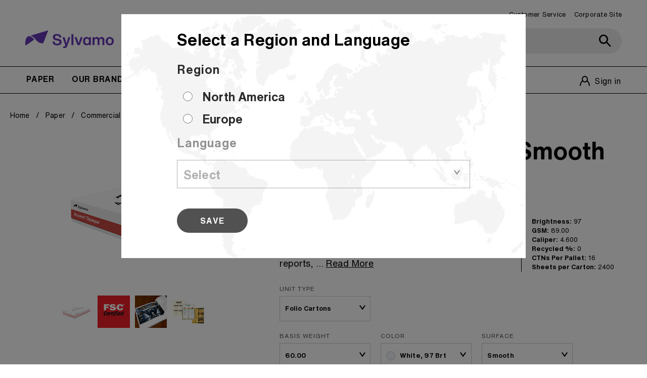

--- FILE ---
content_type: text/html;charset=UTF-8
request_url: https://shop.sylvamo.com/en/paper/commercial-printing/book-publishing/accent-opaque-text-smooth-folio---sheets/p/164053
body_size: 37769
content:
<!DOCTYPE html>
<html lang="en">
<head>
	<title>
		164053 | Book Publishing | Commercial Printing | Paper | Sylvamo Shop NA</title>

	<meta http-equiv="Content-Type" content="text/html; charset=utf-8"/>
	<meta http-equiv="X-UA-Compatible" content="IE=edge">
	<meta charset="utf-8">
	<meta name="viewport" content="width=device-width, initial-scale=1, user-scalable=no">

	<meta name="keywords">
<meta name="description" content="Accent&reg; Opaque Text is a premium uncoated sheet, ideal for resumes, catalogs, flyers, sell sheets, manuals, brochures, direct mail, financial documents, reports, marketing materials and more. Its smooth, level printing surface gives you crisp, vivid images and consistent production with proper ink hold out on halftones and duotones and quick-drying characteristics. It&rsquo;s guaranteed to run on small and large offset presses, digital imaging equipment, including copiers, laser and inkjet printers, as well as plain-paper fax machines (except 40 lb. Text).">
<meta name="Cache-Control" content="max-age=0">
<meta name="Pragma" content="no-cache">
<meta name="robots" content="noindex,follow">
<script type="application/ld+json">
            {
                "@context" : "http://schema.org",
                "@type" : "WebPage",
                "name": "",
                "image": "https://shop.sylvamo.com",
                "description": "Accent® Opaque Text is a premium uncoated sheet, ideal for resumes, catalogs, flyers, sell sheets, manuals, brochures, direct mail, financial documents, reports, marketing materials and more. Its smooth, level printing surface gives you crisp, vivid images and consistent production with proper ink hold out on halftones and duotones and quick-drying characteristics. It’s guaranteed to run on small and large offset presses, digital imaging equipment, including copiers, laser and inkjet printers, as well as plain-paper fax machines (except 40 lb. Text).",
                "url": "https://shop.sylvamo.com/en/paper/commercial-printing/book-publishing/accent-opaque-text-smooth-folio---sheets/p/07240-sheet",
                "breadcrumb": {
                    "@type": "BreadcrumbList",
                    "itemListElement": [
                    
                        {
                            "@type": "ListItem",
                            "position": 1,
                            "item": {
                                "@id": "https://shop.sylvamo.com/en/paper/c/paper",
                                "name": "Paper"
                            }
                        },
                        {
                            "@type": "ListItem",
                            "position": 2,
                            "item": {
                                "@id": "https://shop.sylvamo.com/en/paper/commercial-printing/c/commercial",
                                "name": "Commercial Printing"
                            }
                        },
                        {
                            "@type": "ListItem",
                            "position": 3,
                            "item": {
                                "@id": "https://shop.sylvamo.com/en/paper/commercial-printing/book-publishing/c/commercial-application-book-publishing",
                                "name": "Book Publishing"
                            }
                        },
                        {
                            "@type": "ListItem",
                            "position": 4,
                            "item": {
                                "@id": "https://shop.sylvamo.com/en/paper/commercial-printing/book-publishing/accent-opaque-text-smooth-folio---sheets/p/07240-sheet",
                                "name": "Accent Opaque Text Smooth Folio - Sheets"
                            }
                        }
                    ]
                }
                
            }
        </script>
    <link rel="shortcut icon" type="image/x-icon" media="all" href="/_ui/responsive/theme-ip/images/favicon/favicon.ico" />
		<link rel="apple-touch-icon" sizes="180x180" href="/_ui/responsive/theme-ip/images/favicon/apple-touch-icon.png">
	<link rel="icon" type="image/png" sizes="32x32" href="/_ui/responsive/theme-ip/images/favicon/favicon-32x32.png">
	<link rel="icon" type="image/png" sizes="16x16" href="/_ui/responsive/theme-ip/images/favicon/favicon-16x16.png">
	<link rel="manifest" href="/_ui/responsive/theme-ip/images/favicon/site.webmanifest">
	<link rel="mask-icon" href="/_ui/responsive/theme-ip/images/favicon/safari-pinned-tab.svg" color="#5bbad5">
	<meta name="msapplication-TileColor" content="#da532c">
	<meta name="msapplication-config" content="/_ui/responsive/theme-ip/images/favicon/browserconfig.xml">
	<meta name="theme-color" content="#ffffff">

	<link rel="stylesheet" type="text/css" media="all" href="/_ui/dist/theme-ip/theme.css"/>

		<link rel="stylesheet" type="text/css" media="all" href="/_ui/addons/assistedservicestorefront/responsive/common/css/assistedservicestorefront.css"/>
		<link rel="stylesheet" type="text/css" media="all" href="/_ui/addons/assistedservicestorefront/responsive/common/css/storeFinder.css"/>
		<link rel="stylesheet" type="text/css" media="all" href="/_ui/addons/assistedservicestorefront/responsive/common/css/customer360.css"/>
		<link rel="stylesheet" type="text/css" media="all" href="/_ui/addons/ipgoogletagmanager/responsive/common/css/ipgoogletagmanager.css"/>
		<link rel="stylesheet" type="text/css" media="all" href="/_ui/addons/smarteditaddon/responsive/common/css/smarteditaddon.css"/>
		<script src="/_ui/shared/js/analyticsmediator.js"></script>














</head>

<body class="page-productDetails pageType-ProductPage template-pages-product-productLayout2Page  smartedit-page-uid-productDetails smartedit-page-uuid-eyJpdGVtSWQiOiJwcm9kdWN0RGV0YWlscyIsImNhdGFsb2dJZCI6ImlwQ29udGVudENhdGFsb2ciLCJjYXRhbG9nVmVyc2lvbiI6Ik9ubGluZSJ9 smartedit-catalog-version-uuid-ipContentCatalog/Online  language-en">

	<script>
        window.dataLayer = window.dataLayer || [];

        
        dataLayer.push({
            'event': 'dataLayerinitialized',
            'page_type': 'PDP',
            
            'assisted_session': false,
            'authentication_status': 'not authenticated'
        });
    </script>
    <style>.async-hide { opacity: 0 !important} </style>

    <noscript>
        <iframe src="https://www.googletagmanager.com/ns.html?id=GTM-MV9CM89" height="0" width="0" style="display:none;visibility:hidden"></iframe>
    </noscript>
    <script>
        (function(w,d,s,l,i){w[l]=w[l]||[];w[l].push({'gtm.start':
                new Date().getTime(),event:'gtm.js'});var f=d.getElementsByTagName(s)[0],
            j=d.createElement(s),dl=l!='dataLayer'?'&l='+l:'';j.async=true;j.src=
            'https://www.googletagmanager.com/gtm.js?id='+i+dl;f.parentNode.insertBefore(j,f);
        })(window,document,'script','dataLayer','GTM-MV9CM89');
    </script>
    <script>
        
        window.products = [
            

{
    "id": "188180",
    "name": "Accent Opaque Text Smooth Folio - Sheets",
    "category": "customercatalog-soldto-0000011525_2100_30_19 / customer catalog soldto-0000405898_2100_30_19 / customer catalog soldto-0000598778_2100_30_19 / customer catalog soldto-0000004241_2100_30_19 / customer catalog soldto-0000006273_2100_30_19 / customer catalog soldto-0000007660_2100_30_19 / customer catalog soldto-0000011685_2100_30_19 / customer catalog soldto-0000012229_2100_30_19 / customer catalog soldto-0000012268_2100_30_19 / customer catalog soldto-0000012295_2100_30_19 / customercatalog-soldto-0000012433_2100_30_19 / customer catalog soldto-0000015098_2100_10_19 / customer catalog soldto-0000015334_2100_10_19 / customer catalog soldto-0000018906_2100_30_19 / customer catalog soldto-0000019294_2100_30_19 / customer catalog soldto-0000019296_2100_30_19 / customer catalog soldto-0000019315_2100_30_19 / customer catalog soldto-0000019316_2100_30_19 / customer catalog soldto-0000019317_2100_30_19 / customer catalog soldto-0000019321_2100_30_19 / customer catalog soldto-0000019345_2100_30_19 / customer catalog soldto-0000019354_2100_30_19 / customer catalog soldto-0000031468_2100_30_19 / customer catalog soldto-0000031469_2100_30_19 / customer catalog soldto-0000043882_2100_30_19 / customer catalog soldto-0000043321_2100_30_19 / customer catalog soldto-0000048069_2100_30_19 / customer catalog soldto-0000053991_2100_30_19 / customer catalog soldto-0000053992_2100_30_19 / customer catalog soldto-0000053993_2100_30_19 / customer catalog soldto-0000059508_2100_30_19 / customer catalog soldto-0000059189_2100_30_19 / customer catalog soldto-0000058245_2100_30_19 / customer catalog soldto-0000059513_2100_30_19 / customer catalog soldto-0000078344_2100_30_19 / customer catalog soldto-0000073553_2100_30_19 / customer catalog soldto-0000057894_2100_30_19 / customer catalog soldto-0000078444_2100_30_19 / customer catalog soldto-0000081608_2100_30_19 / customer catalog soldto-0000122727_2100_30_19 / customer catalog soldto-0000169207_2100_30_19 / customer catalog soldto-0000462374_2100_30_19 / customer catalog soldto-0000478672_2100_30_19 / customer catalog soldto-0000067868_2100_30_19 / customer catalog soldto-0000484972_2100_30_19 / customer catalog soldto-0000486195_2100_30_19 / customer catalog soldto-0000504666_2100_30_19 / customer catalog soldto-0000529492_2100_30_19 / customer catalog soldto-0000532771_2100_30_19 / customer catalog soldto-0000534525_2100_30_19 / customer catalog soldto-0000534571_2100_30_19 / customer catalog soldto-0000549015_2100_30_19 / customer catalog soldto-0000570939_2100_30_19 / customer catalog soldto-0000570940_2100_30_19 / customer catalog soldto-0000576179_2100_30_19 / customer catalog soldto-0000582912_2100_30_19 / customer catalog soldto-0000582914_2100_30_19 / customer catalog soldto-0000591057_2100_30_19 / customer catalog soldto-0000599862_2100_30_19 / customer catalog soldto-0000625097_2100_10_19 / customer catalog soldto-0000625098_2100_10_19 / customer catalog soldto-0000625099_2100_10_19 / customer catalog soldto-0000625100_2100_10_19 / customer catalog soldto-0000625101_2100_10_19 / customer catalog soldto-0000625103_2100_10_19 / customer catalog soldto-0000625104_2100_10_19 / customer catalog soldto-0000625106_2100_10_19 / customer catalog soldto-0000625107_2100_10_19 / customer catalog soldto-0000625109_2100_10_19 / customer catalog soldto-0000625110_2100_10_19 / customer catalog soldto-0000625111_2100_10_19 / customer catalog soldto-0000638471_2100_30_19 / Stock Source Book / customer catalog soldto-0000620662_2100_30_19 / customer catalog soldto-0000593846_2100_30_19 / customer catalog soldto-0000593888_2100_30_19 / customer catalog soldto-0000593856_2100_30_19 / customer catalog soldto-0000593854_2100_30_19 / customer catalog soldto-0000620665_2100_30_19 / customer catalog soldto-0000593853_2100_30_19 / customer catalog soldto-0000620664_2100_30_19 / customer catalog soldto-0000593908_2100_30_19 / customer catalog soldto-0000593873_2100_30_19 / customer catalog soldto-0000593886_2100_30_19 / customer catalog soldto-0000593800_2100_30_19 / customer catalog soldto-0000593823_2100_30_19 / customer catalog soldto-0000010879_2100_30_19 / customer catalog soldto-0000480442_2100_40_19",
    "price": "Call for Price",
    "brand": "Accent Opaque"


    , "position": 1
}
,
            

{
    "id": "188175",
    "name": "Accent Opaque Text Smooth Folio - Sheets",
    "category": "customercatalog-soldto-0000011525_2100_30_19 / customer catalog soldto-0000405898_2100_30_19 / customer catalog soldto-0000598778_2100_30_19 / customer catalog soldto-0000004241_2100_30_19 / customer catalog soldto-0000006273_2100_30_19 / customer catalog soldto-0000007660_2100_30_19 / customer catalog soldto-0000011685_2100_30_19 / customer catalog soldto-0000012229_2100_30_19 / customer catalog soldto-0000012268_2100_30_19 / customer catalog soldto-0000012295_2100_30_19 / customercatalog-soldto-0000012433_2100_30_19 / customer catalog soldto-0000015098_2100_10_19 / customer catalog soldto-0000015334_2100_10_19 / customer catalog soldto-0000018906_2100_30_19 / customer catalog soldto-0000019294_2100_30_19 / customer catalog soldto-0000019296_2100_30_19 / customer catalog soldto-0000019315_2100_30_19 / customer catalog soldto-0000019316_2100_30_19 / customer catalog soldto-0000019317_2100_30_19 / customer catalog soldto-0000019321_2100_30_19 / customer catalog soldto-0000019345_2100_30_19 / customer catalog soldto-0000019354_2100_30_19 / customer catalog soldto-0000031468_2100_30_19 / customer catalog soldto-0000031469_2100_30_19 / customer catalog soldto-0000043882_2100_30_19 / customer catalog soldto-0000043321_2100_30_19 / customer catalog soldto-0000048069_2100_30_19 / customer catalog soldto-0000053991_2100_30_19 / customer catalog soldto-0000053992_2100_30_19 / customer catalog soldto-0000053993_2100_30_19 / customer catalog soldto-0000059508_2100_30_19 / customer catalog soldto-0000059189_2100_30_19 / customer catalog soldto-0000058245_2100_30_19 / customer catalog soldto-0000059513_2100_30_19 / customer catalog soldto-0000078344_2100_30_19 / customer catalog soldto-0000073553_2100_30_19 / customer catalog soldto-0000057894_2100_30_19 / customer catalog soldto-0000078444_2100_30_19 / customer catalog soldto-0000081608_2100_30_19 / customer catalog soldto-0000122727_2100_30_19 / customer catalog soldto-0000169207_2100_30_19 / customer catalog soldto-0000462374_2100_30_19 / customer catalog soldto-0000478672_2100_30_19 / customer catalog soldto-0000067868_2100_30_19 / customer catalog soldto-0000484972_2100_30_19 / customer catalog soldto-0000486195_2100_30_19 / customer catalog soldto-0000504666_2100_30_19 / customer catalog soldto-0000529492_2100_30_19 / customer catalog soldto-0000532771_2100_30_19 / customer catalog soldto-0000534525_2100_30_19 / customer catalog soldto-0000534571_2100_30_19 / customer catalog soldto-0000549015_2100_30_19 / customer catalog soldto-0000570939_2100_30_19 / customer catalog soldto-0000570940_2100_30_19 / customer catalog soldto-0000576179_2100_30_19 / customer catalog soldto-0000582912_2100_30_19 / customer catalog soldto-0000582914_2100_30_19 / customer catalog soldto-0000591057_2100_30_19 / customer catalog soldto-0000599862_2100_30_19 / customer catalog soldto-0000625097_2100_10_19 / customer catalog soldto-0000625098_2100_10_19 / customer catalog soldto-0000625099_2100_10_19 / customer catalog soldto-0000625100_2100_10_19 / customer catalog soldto-0000625101_2100_10_19 / customer catalog soldto-0000625103_2100_10_19 / customer catalog soldto-0000625104_2100_10_19 / customer catalog soldto-0000625106_2100_10_19 / customer catalog soldto-0000625107_2100_10_19 / customer catalog soldto-0000625109_2100_10_19 / customer catalog soldto-0000625110_2100_10_19 / customer catalog soldto-0000625111_2100_10_19 / customer catalog soldto-0000638471_2100_30_19 / Stock Source Book / customer catalog soldto-0000620662_2100_30_19 / customer catalog soldto-0000593846_2100_30_19 / customer catalog soldto-0000593888_2100_30_19 / customer catalog soldto-0000593856_2100_30_19 / customer catalog soldto-0000593854_2100_30_19 / customer catalog soldto-0000620665_2100_30_19 / customer catalog soldto-0000593853_2100_30_19 / customer catalog soldto-0000620664_2100_30_19 / customer catalog soldto-0000593908_2100_30_19 / customer catalog soldto-0000593873_2100_30_19 / customer catalog soldto-0000593886_2100_30_19 / customer catalog soldto-0000593800_2100_30_19 / customer catalog soldto-0000593823_2100_30_19 / customer catalog soldto-0000010879_2100_30_19 / customer catalog soldto-0000480442_2100_40_19",
    "price": "Call for Price",
    "brand": "Accent Opaque"


    , "position": 2
}
,
            

{
    "id": "188101",
    "name": "Accent Opaque Text Smooth Folio - Sheets",
    "category": "customercatalog-soldto-0000011525_2100_30_19 / customer catalog soldto-0000405898_2100_30_19 / customer catalog soldto-0000598778_2100_30_19 / customer catalog soldto-0000004241_2100_30_19 / customer catalog soldto-0000006273_2100_30_19 / customer catalog soldto-0000007660_2100_30_19 / customer catalog soldto-0000011685_2100_30_19 / customer catalog soldto-0000012229_2100_30_19 / customer catalog soldto-0000012268_2100_30_19 / customer catalog soldto-0000012295_2100_30_19 / customercatalog-soldto-0000012433_2100_30_19 / customer catalog soldto-0000015098_2100_10_19 / customer catalog soldto-0000015334_2100_10_19 / customer catalog soldto-0000018906_2100_30_19 / customer catalog soldto-0000019294_2100_30_19 / customer catalog soldto-0000019296_2100_30_19 / customer catalog soldto-0000019315_2100_30_19 / customer catalog soldto-0000019316_2100_30_19 / customer catalog soldto-0000019317_2100_30_19 / customer catalog soldto-0000019321_2100_30_19 / customer catalog soldto-0000019345_2100_30_19 / customer catalog soldto-0000019354_2100_30_19 / customer catalog soldto-0000031468_2100_30_19 / customer catalog soldto-0000031469_2100_30_19 / customer catalog soldto-0000043882_2100_30_19 / customer catalog soldto-0000043321_2100_30_19 / customer catalog soldto-0000048069_2100_30_19 / customer catalog soldto-0000053991_2100_30_19 / customer catalog soldto-0000053992_2100_30_19 / customer catalog soldto-0000053993_2100_30_19 / customer catalog soldto-0000059508_2100_30_19 / customer catalog soldto-0000059189_2100_30_19 / customer catalog soldto-0000058245_2100_30_19 / customer catalog soldto-0000059513_2100_30_19 / customer catalog soldto-0000078344_2100_30_19 / customer catalog soldto-0000073553_2100_30_19 / customer catalog soldto-0000057894_2100_30_19 / customer catalog soldto-0000078444_2100_30_19 / customer catalog soldto-0000081608_2100_30_19 / customer catalog soldto-0000122727_2100_30_19 / customer catalog soldto-0000169207_2100_30_19 / customer catalog soldto-0000462374_2100_30_19 / customer catalog soldto-0000478672_2100_30_19 / customer catalog soldto-0000067868_2100_30_19 / customer catalog soldto-0000484972_2100_30_19 / customer catalog soldto-0000486195_2100_30_19 / customer catalog soldto-0000504666_2100_30_19 / customer catalog soldto-0000529492_2100_30_19 / customer catalog soldto-0000532771_2100_30_19 / customer catalog soldto-0000534525_2100_30_19 / customer catalog soldto-0000534571_2100_30_19 / customer catalog soldto-0000549015_2100_30_19 / customer catalog soldto-0000570939_2100_30_19 / customer catalog soldto-0000570940_2100_30_19 / customer catalog soldto-0000576179_2100_30_19 / customer catalog soldto-0000582912_2100_30_19 / customer catalog soldto-0000582914_2100_30_19 / customer catalog soldto-0000591057_2100_30_19 / customer catalog soldto-0000599862_2100_30_19 / customer catalog soldto-0000625097_2100_10_19 / customer catalog soldto-0000625098_2100_10_19 / customer catalog soldto-0000625099_2100_10_19 / customer catalog soldto-0000625100_2100_10_19 / customer catalog soldto-0000625101_2100_10_19 / customer catalog soldto-0000625103_2100_10_19 / customer catalog soldto-0000625104_2100_10_19 / customer catalog soldto-0000625106_2100_10_19 / customer catalog soldto-0000625107_2100_10_19 / customer catalog soldto-0000625109_2100_10_19 / customer catalog soldto-0000625110_2100_10_19 / customer catalog soldto-0000625111_2100_10_19 / customer catalog soldto-0000638471_2100_30_19 / Stock Source Book / customer catalog soldto-0000620662_2100_30_19 / customer catalog soldto-0000593846_2100_30_19 / customer catalog soldto-0000593888_2100_30_19 / customer catalog soldto-0000593856_2100_30_19 / customer catalog soldto-0000593854_2100_30_19 / customer catalog soldto-0000620665_2100_30_19 / customer catalog soldto-0000593853_2100_30_19 / customer catalog soldto-0000620664_2100_30_19 / customer catalog soldto-0000593908_2100_30_19 / customer catalog soldto-0000593873_2100_30_19 / customer catalog soldto-0000593886_2100_30_19 / customer catalog soldto-0000593800_2100_30_19 / customer catalog soldto-0000593823_2100_30_19 / customer catalog soldto-0000010879_2100_30_19 / customer catalog soldto-0000480442_2100_40_19",
    "price": "Call for Price",
    "brand": "Accent Opaque"


    , "position": 3
}
,
            

{
    "id": "188100",
    "name": "Accent Opaque Text Smooth Folio - Sheets",
    "category": "customercatalog-soldto-0000011525_2100_30_19 / customer catalog soldto-0000405898_2100_30_19 / customer catalog soldto-0000598778_2100_30_19 / customer catalog soldto-0000004241_2100_30_19 / customer catalog soldto-0000006273_2100_30_19 / customer catalog soldto-0000007660_2100_30_19 / customer catalog soldto-0000011685_2100_30_19 / customer catalog soldto-0000012229_2100_30_19 / customer catalog soldto-0000012268_2100_30_19 / customer catalog soldto-0000012295_2100_30_19 / customercatalog-soldto-0000012433_2100_30_19 / customer catalog soldto-0000015098_2100_10_19 / customer catalog soldto-0000015334_2100_10_19 / customer catalog soldto-0000018906_2100_30_19 / customer catalog soldto-0000019294_2100_30_19 / customer catalog soldto-0000019296_2100_30_19 / customer catalog soldto-0000019315_2100_30_19 / customer catalog soldto-0000019316_2100_30_19 / customer catalog soldto-0000019317_2100_30_19 / customer catalog soldto-0000019321_2100_30_19 / customer catalog soldto-0000019345_2100_30_19 / customer catalog soldto-0000019354_2100_30_19 / customer catalog soldto-0000031468_2100_30_19 / customer catalog soldto-0000031469_2100_30_19 / customer catalog soldto-0000043882_2100_30_19 / customer catalog soldto-0000043321_2100_30_19 / customer catalog soldto-0000048069_2100_30_19 / customer catalog soldto-0000053991_2100_30_19 / customer catalog soldto-0000053992_2100_30_19 / customer catalog soldto-0000053993_2100_30_19 / customer catalog soldto-0000059508_2100_30_19 / customer catalog soldto-0000059189_2100_30_19 / customer catalog soldto-0000058245_2100_30_19 / customer catalog soldto-0000059513_2100_30_19 / customer catalog soldto-0000078344_2100_30_19 / customer catalog soldto-0000073553_2100_30_19 / customer catalog soldto-0000057894_2100_30_19 / customer catalog soldto-0000078444_2100_30_19 / customer catalog soldto-0000081608_2100_30_19 / customer catalog soldto-0000122727_2100_30_19 / customer catalog soldto-0000169207_2100_30_19 / customer catalog soldto-0000462374_2100_30_19 / customer catalog soldto-0000478672_2100_30_19 / customer catalog soldto-0000067868_2100_30_19 / customer catalog soldto-0000484972_2100_30_19 / customer catalog soldto-0000486195_2100_30_19 / customer catalog soldto-0000504666_2100_30_19 / customer catalog soldto-0000529492_2100_30_19 / customer catalog soldto-0000532771_2100_30_19 / customer catalog soldto-0000534525_2100_30_19 / customer catalog soldto-0000534571_2100_30_19 / customer catalog soldto-0000549015_2100_30_19 / customer catalog soldto-0000570939_2100_30_19 / customer catalog soldto-0000570940_2100_30_19 / customer catalog soldto-0000576179_2100_30_19 / customer catalog soldto-0000582912_2100_30_19 / customer catalog soldto-0000582914_2100_30_19 / customer catalog soldto-0000591057_2100_30_19 / customer catalog soldto-0000599862_2100_30_19 / customer catalog soldto-0000625097_2100_10_19 / customer catalog soldto-0000625098_2100_10_19 / customer catalog soldto-0000625099_2100_10_19 / customer catalog soldto-0000625100_2100_10_19 / customer catalog soldto-0000625101_2100_10_19 / customer catalog soldto-0000625103_2100_10_19 / customer catalog soldto-0000625104_2100_10_19 / customer catalog soldto-0000625106_2100_10_19 / customer catalog soldto-0000625107_2100_10_19 / customer catalog soldto-0000625109_2100_10_19 / customer catalog soldto-0000625110_2100_10_19 / customer catalog soldto-0000625111_2100_10_19 / customer catalog soldto-0000638471_2100_30_19 / Stock Source Book / customer catalog soldto-0000620662_2100_30_19 / customer catalog soldto-0000593846_2100_30_19 / customer catalog soldto-0000593888_2100_30_19 / customer catalog soldto-0000593856_2100_30_19 / customer catalog soldto-0000593854_2100_30_19 / customer catalog soldto-0000620665_2100_30_19 / customer catalog soldto-0000593853_2100_30_19 / customer catalog soldto-0000620664_2100_30_19 / customer catalog soldto-0000593908_2100_30_19 / customer catalog soldto-0000593873_2100_30_19 / customer catalog soldto-0000593886_2100_30_19 / customer catalog soldto-0000593800_2100_30_19 / customer catalog soldto-0000593823_2100_30_19 / customer catalog soldto-0000010879_2100_30_19 / customer catalog soldto-0000480442_2100_40_19",
    "price": "Call for Price",
    "brand": "Accent Opaque"


    , "position": 4
}
,
            

{
    "id": "188089",
    "name": "Accent Opaque Text Smooth Folio - Sheets",
    "category": "customercatalog-soldto-0000011525_2100_30_19 / customer catalog soldto-0000405898_2100_30_19 / customer catalog soldto-0000598778_2100_30_19 / customer catalog soldto-0000004241_2100_30_19 / customer catalog soldto-0000006273_2100_30_19 / customer catalog soldto-0000007660_2100_30_19 / customer catalog soldto-0000011685_2100_30_19 / customer catalog soldto-0000012229_2100_30_19 / customer catalog soldto-0000012268_2100_30_19 / customer catalog soldto-0000012295_2100_30_19 / customercatalog-soldto-0000012433_2100_30_19 / customer catalog soldto-0000015098_2100_10_19 / customer catalog soldto-0000015334_2100_10_19 / customer catalog soldto-0000018906_2100_30_19 / customer catalog soldto-0000019294_2100_30_19 / customer catalog soldto-0000019296_2100_30_19 / customer catalog soldto-0000019315_2100_30_19 / customer catalog soldto-0000019316_2100_30_19 / customer catalog soldto-0000019317_2100_30_19 / customer catalog soldto-0000019321_2100_30_19 / customer catalog soldto-0000019345_2100_30_19 / customer catalog soldto-0000019354_2100_30_19 / customer catalog soldto-0000031468_2100_30_19 / customer catalog soldto-0000031469_2100_30_19 / customer catalog soldto-0000043882_2100_30_19 / customer catalog soldto-0000043321_2100_30_19 / customer catalog soldto-0000048069_2100_30_19 / customer catalog soldto-0000053991_2100_30_19 / customer catalog soldto-0000053992_2100_30_19 / customer catalog soldto-0000053993_2100_30_19 / customer catalog soldto-0000059508_2100_30_19 / customer catalog soldto-0000059189_2100_30_19 / customer catalog soldto-0000058245_2100_30_19 / customer catalog soldto-0000059513_2100_30_19 / customer catalog soldto-0000078344_2100_30_19 / customer catalog soldto-0000073553_2100_30_19 / customer catalog soldto-0000057894_2100_30_19 / customer catalog soldto-0000078444_2100_30_19 / customer catalog soldto-0000081608_2100_30_19 / customer catalog soldto-0000122727_2100_30_19 / customer catalog soldto-0000169207_2100_30_19 / customer catalog soldto-0000462374_2100_30_19 / customer catalog soldto-0000478672_2100_30_19 / customer catalog soldto-0000067868_2100_30_19 / customer catalog soldto-0000484972_2100_30_19 / customer catalog soldto-0000486195_2100_30_19 / customer catalog soldto-0000504666_2100_30_19 / customer catalog soldto-0000529492_2100_30_19 / customer catalog soldto-0000532771_2100_30_19 / customer catalog soldto-0000534525_2100_30_19 / customer catalog soldto-0000534571_2100_30_19 / customer catalog soldto-0000549015_2100_30_19 / customer catalog soldto-0000570939_2100_30_19 / customer catalog soldto-0000570940_2100_30_19 / customer catalog soldto-0000576179_2100_30_19 / customer catalog soldto-0000582912_2100_30_19 / customer catalog soldto-0000582914_2100_30_19 / customer catalog soldto-0000591057_2100_30_19 / customer catalog soldto-0000599862_2100_30_19 / customer catalog soldto-0000625097_2100_10_19 / customer catalog soldto-0000625098_2100_10_19 / customer catalog soldto-0000625099_2100_10_19 / customer catalog soldto-0000625100_2100_10_19 / customer catalog soldto-0000625101_2100_10_19 / customer catalog soldto-0000625103_2100_10_19 / customer catalog soldto-0000625104_2100_10_19 / customer catalog soldto-0000625106_2100_10_19 / customer catalog soldto-0000625107_2100_10_19 / customer catalog soldto-0000625109_2100_10_19 / customer catalog soldto-0000625110_2100_10_19 / customer catalog soldto-0000625111_2100_10_19 / customer catalog soldto-0000638471_2100_30_19 / Stock Source Book / customer catalog soldto-0000620662_2100_30_19 / customer catalog soldto-0000593846_2100_30_19 / customer catalog soldto-0000593888_2100_30_19 / customer catalog soldto-0000593856_2100_30_19 / customer catalog soldto-0000593854_2100_30_19 / customer catalog soldto-0000620665_2100_30_19 / customer catalog soldto-0000593853_2100_30_19 / customer catalog soldto-0000620664_2100_30_19 / customer catalog soldto-0000593908_2100_30_19 / customer catalog soldto-0000593873_2100_30_19 / customer catalog soldto-0000593886_2100_30_19 / customer catalog soldto-0000593800_2100_30_19 / customer catalog soldto-0000593823_2100_30_19 / customer catalog soldto-0000010879_2100_30_19 / customer catalog soldto-0000480442_2100_40_19",
    "price": "Call for Price",
    "brand": "Accent Opaque"


    , "position": 5
}
,
            

{
    "id": "188086",
    "name": "Accent Opaque Text Smooth Folio - Sheets",
    "category": "customercatalog-soldto-0000011525_2100_30_19 / customer catalog soldto-0000405898_2100_30_19 / customer catalog soldto-0000598778_2100_30_19 / customer catalog soldto-0000004241_2100_30_19 / customer catalog soldto-0000006273_2100_30_19 / customer catalog soldto-0000007660_2100_30_19 / customer catalog soldto-0000011685_2100_30_19 / customer catalog soldto-0000012229_2100_30_19 / customer catalog soldto-0000012268_2100_30_19 / customer catalog soldto-0000012295_2100_30_19 / customercatalog-soldto-0000012433_2100_30_19 / customer catalog soldto-0000015098_2100_10_19 / customer catalog soldto-0000015334_2100_10_19 / customer catalog soldto-0000018906_2100_30_19 / customer catalog soldto-0000019294_2100_30_19 / customer catalog soldto-0000019296_2100_30_19 / customer catalog soldto-0000019315_2100_30_19 / customer catalog soldto-0000019316_2100_30_19 / customer catalog soldto-0000019317_2100_30_19 / customer catalog soldto-0000019321_2100_30_19 / customer catalog soldto-0000019345_2100_30_19 / customer catalog soldto-0000019354_2100_30_19 / customer catalog soldto-0000031468_2100_30_19 / customer catalog soldto-0000031469_2100_30_19 / customer catalog soldto-0000043882_2100_30_19 / customer catalog soldto-0000043321_2100_30_19 / customer catalog soldto-0000048069_2100_30_19 / customer catalog soldto-0000053991_2100_30_19 / customer catalog soldto-0000053992_2100_30_19 / customer catalog soldto-0000053993_2100_30_19 / customer catalog soldto-0000059508_2100_30_19 / customer catalog soldto-0000059189_2100_30_19 / customer catalog soldto-0000058245_2100_30_19 / customer catalog soldto-0000059513_2100_30_19 / customer catalog soldto-0000078344_2100_30_19 / customer catalog soldto-0000073553_2100_30_19 / customer catalog soldto-0000057894_2100_30_19 / customer catalog soldto-0000078444_2100_30_19 / customer catalog soldto-0000081608_2100_30_19 / customer catalog soldto-0000122727_2100_30_19 / customer catalog soldto-0000169207_2100_30_19 / customer catalog soldto-0000462374_2100_30_19 / customer catalog soldto-0000478672_2100_30_19 / customer catalog soldto-0000067868_2100_30_19 / customer catalog soldto-0000484972_2100_30_19 / customer catalog soldto-0000486195_2100_30_19 / customer catalog soldto-0000504666_2100_30_19 / customer catalog soldto-0000529492_2100_30_19 / customer catalog soldto-0000532771_2100_30_19 / customer catalog soldto-0000534525_2100_30_19 / customer catalog soldto-0000534571_2100_30_19 / customer catalog soldto-0000549015_2100_30_19 / customer catalog soldto-0000570939_2100_30_19 / customer catalog soldto-0000570940_2100_30_19 / customer catalog soldto-0000576179_2100_30_19 / customer catalog soldto-0000582912_2100_30_19 / customer catalog soldto-0000582914_2100_30_19 / customer catalog soldto-0000591057_2100_30_19 / customer catalog soldto-0000599862_2100_30_19 / customer catalog soldto-0000625097_2100_10_19 / customer catalog soldto-0000625098_2100_10_19 / customer catalog soldto-0000625099_2100_10_19 / customer catalog soldto-0000625100_2100_10_19 / customer catalog soldto-0000625101_2100_10_19 / customer catalog soldto-0000625103_2100_10_19 / customer catalog soldto-0000625104_2100_10_19 / customer catalog soldto-0000625106_2100_10_19 / customer catalog soldto-0000625107_2100_10_19 / customer catalog soldto-0000625109_2100_10_19 / customer catalog soldto-0000625110_2100_10_19 / customer catalog soldto-0000625111_2100_10_19 / customer catalog soldto-0000638471_2100_30_19 / Stock Source Book / customer catalog soldto-0000620662_2100_30_19 / customer catalog soldto-0000593846_2100_30_19 / customer catalog soldto-0000593888_2100_30_19 / customer catalog soldto-0000593856_2100_30_19 / customer catalog soldto-0000593854_2100_30_19 / customer catalog soldto-0000620665_2100_30_19 / customer catalog soldto-0000593853_2100_30_19 / customer catalog soldto-0000620664_2100_30_19 / customer catalog soldto-0000593908_2100_30_19 / customer catalog soldto-0000593873_2100_30_19 / customer catalog soldto-0000593886_2100_30_19 / customer catalog soldto-0000593800_2100_30_19 / customer catalog soldto-0000593823_2100_30_19 / customer catalog soldto-0000010879_2100_30_19 / customer catalog soldto-0000480442_2100_40_19",
    "price": "Call for Price",
    "brand": "Accent Opaque"


    , "position": 6
}
,
            

{
    "id": "188085",
    "name": "Accent Opaque Text Smooth Folio - Sheets",
    "category": "customercatalog-soldto-0000011525_2100_30_19 / customer catalog soldto-0000405898_2100_30_19 / customer catalog soldto-0000598778_2100_30_19 / customer catalog soldto-0000004241_2100_30_19 / customer catalog soldto-0000006273_2100_30_19 / customer catalog soldto-0000007660_2100_30_19 / customer catalog soldto-0000011685_2100_30_19 / customer catalog soldto-0000012229_2100_30_19 / customer catalog soldto-0000012268_2100_30_19 / customer catalog soldto-0000012295_2100_30_19 / customercatalog-soldto-0000012433_2100_30_19 / customer catalog soldto-0000015098_2100_10_19 / customer catalog soldto-0000015334_2100_10_19 / customer catalog soldto-0000018906_2100_30_19 / customer catalog soldto-0000019294_2100_30_19 / customer catalog soldto-0000019296_2100_30_19 / customer catalog soldto-0000019315_2100_30_19 / customer catalog soldto-0000019316_2100_30_19 / customer catalog soldto-0000019317_2100_30_19 / customer catalog soldto-0000019321_2100_30_19 / customer catalog soldto-0000019345_2100_30_19 / customer catalog soldto-0000019354_2100_30_19 / customer catalog soldto-0000031468_2100_30_19 / customer catalog soldto-0000031469_2100_30_19 / customer catalog soldto-0000043882_2100_30_19 / customer catalog soldto-0000043321_2100_30_19 / customer catalog soldto-0000048069_2100_30_19 / customer catalog soldto-0000053991_2100_30_19 / customer catalog soldto-0000053992_2100_30_19 / customer catalog soldto-0000053993_2100_30_19 / customer catalog soldto-0000059508_2100_30_19 / customer catalog soldto-0000059189_2100_30_19 / customer catalog soldto-0000058245_2100_30_19 / customer catalog soldto-0000059513_2100_30_19 / customer catalog soldto-0000078344_2100_30_19 / customer catalog soldto-0000073553_2100_30_19 / customer catalog soldto-0000057894_2100_30_19 / customer catalog soldto-0000078444_2100_30_19 / customer catalog soldto-0000081608_2100_30_19 / customer catalog soldto-0000122727_2100_30_19 / customer catalog soldto-0000169207_2100_30_19 / customer catalog soldto-0000462374_2100_30_19 / customer catalog soldto-0000478672_2100_30_19 / customer catalog soldto-0000067868_2100_30_19 / customer catalog soldto-0000484972_2100_30_19 / customer catalog soldto-0000486195_2100_30_19 / customer catalog soldto-0000504666_2100_30_19 / customer catalog soldto-0000529492_2100_30_19 / customer catalog soldto-0000532771_2100_30_19 / customer catalog soldto-0000534525_2100_30_19 / customer catalog soldto-0000534571_2100_30_19 / customer catalog soldto-0000549015_2100_30_19 / customer catalog soldto-0000570939_2100_30_19 / customer catalog soldto-0000570940_2100_30_19 / customer catalog soldto-0000576179_2100_30_19 / customer catalog soldto-0000582912_2100_30_19 / customer catalog soldto-0000582914_2100_30_19 / customer catalog soldto-0000591057_2100_30_19 / customer catalog soldto-0000599862_2100_30_19 / customer catalog soldto-0000625097_2100_10_19 / customer catalog soldto-0000625098_2100_10_19 / customer catalog soldto-0000625099_2100_10_19 / customer catalog soldto-0000625100_2100_10_19 / customer catalog soldto-0000625101_2100_10_19 / customer catalog soldto-0000625103_2100_10_19 / customer catalog soldto-0000625104_2100_10_19 / customer catalog soldto-0000625106_2100_10_19 / customer catalog soldto-0000625107_2100_10_19 / customer catalog soldto-0000625109_2100_10_19 / customer catalog soldto-0000625110_2100_10_19 / customer catalog soldto-0000625111_2100_10_19 / customer catalog soldto-0000638471_2100_30_19 / Stock Source Book / customer catalog soldto-0000620662_2100_30_19 / customer catalog soldto-0000593846_2100_30_19 / customer catalog soldto-0000593888_2100_30_19 / customer catalog soldto-0000593856_2100_30_19 / customer catalog soldto-0000593854_2100_30_19 / customer catalog soldto-0000620665_2100_30_19 / customer catalog soldto-0000593853_2100_30_19 / customer catalog soldto-0000620664_2100_30_19 / customer catalog soldto-0000593908_2100_30_19 / customer catalog soldto-0000593873_2100_30_19 / customer catalog soldto-0000593886_2100_30_19 / customer catalog soldto-0000593800_2100_30_19 / customer catalog soldto-0000593823_2100_30_19 / customer catalog soldto-0000010879_2100_30_19 / customer catalog soldto-0000480442_2100_40_19",
    "price": "Call for Price",
    "brand": "Accent Opaque"


    , "position": 7
}
,
            

{
    "id": "188081",
    "name": "Accent Opaque Text Smooth Folio - Sheets",
    "category": "customercatalog-soldto-0000011525_2100_30_19 / customer catalog soldto-0000405898_2100_30_19 / customer catalog soldto-0000598778_2100_30_19 / customer catalog soldto-0000004241_2100_30_19 / customer catalog soldto-0000006273_2100_30_19 / customer catalog soldto-0000007660_2100_30_19 / customer catalog soldto-0000011685_2100_30_19 / customer catalog soldto-0000012229_2100_30_19 / customer catalog soldto-0000012268_2100_30_19 / customer catalog soldto-0000012295_2100_30_19 / customercatalog-soldto-0000012433_2100_30_19 / customer catalog soldto-0000015098_2100_10_19 / customer catalog soldto-0000015334_2100_10_19 / customer catalog soldto-0000018906_2100_30_19 / customer catalog soldto-0000019294_2100_30_19 / customer catalog soldto-0000019296_2100_30_19 / customer catalog soldto-0000019315_2100_30_19 / customer catalog soldto-0000019316_2100_30_19 / customer catalog soldto-0000019317_2100_30_19 / customer catalog soldto-0000019321_2100_30_19 / customer catalog soldto-0000019345_2100_30_19 / customer catalog soldto-0000019354_2100_30_19 / customer catalog soldto-0000031468_2100_30_19 / customer catalog soldto-0000031469_2100_30_19 / customer catalog soldto-0000043882_2100_30_19 / customer catalog soldto-0000043321_2100_30_19 / customer catalog soldto-0000048069_2100_30_19 / customer catalog soldto-0000053991_2100_30_19 / customer catalog soldto-0000053992_2100_30_19 / customer catalog soldto-0000053993_2100_30_19 / customer catalog soldto-0000059508_2100_30_19 / customer catalog soldto-0000059189_2100_30_19 / customer catalog soldto-0000058245_2100_30_19 / customer catalog soldto-0000059513_2100_30_19 / customer catalog soldto-0000078344_2100_30_19 / customer catalog soldto-0000073553_2100_30_19 / customer catalog soldto-0000057894_2100_30_19 / customer catalog soldto-0000078444_2100_30_19 / customer catalog soldto-0000081608_2100_30_19 / customer catalog soldto-0000122727_2100_30_19 / customer catalog soldto-0000169207_2100_30_19 / customer catalog soldto-0000462374_2100_30_19 / customer catalog soldto-0000478672_2100_30_19 / customer catalog soldto-0000067868_2100_30_19 / customer catalog soldto-0000484972_2100_30_19 / customer catalog soldto-0000486195_2100_30_19 / customer catalog soldto-0000504666_2100_30_19 / customer catalog soldto-0000529492_2100_30_19 / customer catalog soldto-0000532771_2100_30_19 / customer catalog soldto-0000534525_2100_30_19 / customer catalog soldto-0000534571_2100_30_19 / customer catalog soldto-0000549015_2100_30_19 / customer catalog soldto-0000570939_2100_30_19 / customer catalog soldto-0000570940_2100_30_19 / customer catalog soldto-0000576179_2100_30_19 / customer catalog soldto-0000582912_2100_30_19 / customer catalog soldto-0000582914_2100_30_19 / customer catalog soldto-0000591057_2100_30_19 / customer catalog soldto-0000599862_2100_30_19 / customer catalog soldto-0000625097_2100_10_19 / customer catalog soldto-0000625098_2100_10_19 / customer catalog soldto-0000625099_2100_10_19 / customer catalog soldto-0000625100_2100_10_19 / customer catalog soldto-0000625101_2100_10_19 / customer catalog soldto-0000625103_2100_10_19 / customer catalog soldto-0000625104_2100_10_19 / customer catalog soldto-0000625106_2100_10_19 / customer catalog soldto-0000625107_2100_10_19 / customer catalog soldto-0000625109_2100_10_19 / customer catalog soldto-0000625110_2100_10_19 / customer catalog soldto-0000625111_2100_10_19 / customer catalog soldto-0000638471_2100_30_19 / Stock Source Book / customer catalog soldto-0000620662_2100_30_19 / customer catalog soldto-0000593846_2100_30_19 / customer catalog soldto-0000593888_2100_30_19 / customer catalog soldto-0000593856_2100_30_19 / customer catalog soldto-0000593854_2100_30_19 / customer catalog soldto-0000620665_2100_30_19 / customer catalog soldto-0000593853_2100_30_19 / customer catalog soldto-0000620664_2100_30_19 / customer catalog soldto-0000593908_2100_30_19 / customer catalog soldto-0000593873_2100_30_19 / customer catalog soldto-0000593886_2100_30_19 / customer catalog soldto-0000593800_2100_30_19 / customer catalog soldto-0000593823_2100_30_19 / customer catalog soldto-0000010879_2100_30_19 / customer catalog soldto-0000480442_2100_40_19",
    "price": "Call for Price",
    "brand": "Accent Opaque"


    , "position": 8
}
,
            

{
    "id": "188080",
    "name": "Accent Opaque Text Smooth Folio - Sheets",
    "category": "customercatalog-soldto-0000011525_2100_30_19 / customer catalog soldto-0000405898_2100_30_19 / customer catalog soldto-0000598778_2100_30_19 / customer catalog soldto-0000004241_2100_30_19 / customer catalog soldto-0000006273_2100_30_19 / customer catalog soldto-0000007660_2100_30_19 / customer catalog soldto-0000011685_2100_30_19 / customer catalog soldto-0000012229_2100_30_19 / customer catalog soldto-0000012268_2100_30_19 / customer catalog soldto-0000012295_2100_30_19 / customercatalog-soldto-0000012433_2100_30_19 / customer catalog soldto-0000015098_2100_10_19 / customer catalog soldto-0000015334_2100_10_19 / customer catalog soldto-0000018906_2100_30_19 / customer catalog soldto-0000019294_2100_30_19 / customer catalog soldto-0000019296_2100_30_19 / customer catalog soldto-0000019315_2100_30_19 / customer catalog soldto-0000019316_2100_30_19 / customer catalog soldto-0000019317_2100_30_19 / customer catalog soldto-0000019321_2100_30_19 / customer catalog soldto-0000019345_2100_30_19 / customer catalog soldto-0000019354_2100_30_19 / customer catalog soldto-0000031468_2100_30_19 / customer catalog soldto-0000031469_2100_30_19 / customer catalog soldto-0000043882_2100_30_19 / customer catalog soldto-0000043321_2100_30_19 / customer catalog soldto-0000048069_2100_30_19 / customer catalog soldto-0000053991_2100_30_19 / customer catalog soldto-0000053992_2100_30_19 / customer catalog soldto-0000053993_2100_30_19 / customer catalog soldto-0000059508_2100_30_19 / customer catalog soldto-0000059189_2100_30_19 / customer catalog soldto-0000058245_2100_30_19 / customer catalog soldto-0000059513_2100_30_19 / customer catalog soldto-0000078344_2100_30_19 / customer catalog soldto-0000073553_2100_30_19 / customer catalog soldto-0000057894_2100_30_19 / customer catalog soldto-0000078444_2100_30_19 / customer catalog soldto-0000081608_2100_30_19 / customer catalog soldto-0000122727_2100_30_19 / customer catalog soldto-0000169207_2100_30_19 / customer catalog soldto-0000462374_2100_30_19 / customer catalog soldto-0000478672_2100_30_19 / customer catalog soldto-0000067868_2100_30_19 / customer catalog soldto-0000484972_2100_30_19 / customer catalog soldto-0000486195_2100_30_19 / customer catalog soldto-0000504666_2100_30_19 / customer catalog soldto-0000529492_2100_30_19 / customer catalog soldto-0000532771_2100_30_19 / customer catalog soldto-0000534525_2100_30_19 / customer catalog soldto-0000534571_2100_30_19 / customer catalog soldto-0000549015_2100_30_19 / customer catalog soldto-0000570939_2100_30_19 / customer catalog soldto-0000570940_2100_30_19 / customer catalog soldto-0000576179_2100_30_19 / customer catalog soldto-0000582912_2100_30_19 / customer catalog soldto-0000582914_2100_30_19 / customer catalog soldto-0000591057_2100_30_19 / customer catalog soldto-0000599862_2100_30_19 / customer catalog soldto-0000625097_2100_10_19 / customer catalog soldto-0000625098_2100_10_19 / customer catalog soldto-0000625099_2100_10_19 / customer catalog soldto-0000625100_2100_10_19 / customer catalog soldto-0000625101_2100_10_19 / customer catalog soldto-0000625103_2100_10_19 / customer catalog soldto-0000625104_2100_10_19 / customer catalog soldto-0000625106_2100_10_19 / customer catalog soldto-0000625107_2100_10_19 / customer catalog soldto-0000625109_2100_10_19 / customer catalog soldto-0000625110_2100_10_19 / customer catalog soldto-0000625111_2100_10_19 / customer catalog soldto-0000638471_2100_30_19 / Stock Source Book / customer catalog soldto-0000620662_2100_30_19 / customer catalog soldto-0000593846_2100_30_19 / customer catalog soldto-0000593888_2100_30_19 / customer catalog soldto-0000593856_2100_30_19 / customer catalog soldto-0000593854_2100_30_19 / customer catalog soldto-0000620665_2100_30_19 / customer catalog soldto-0000593853_2100_30_19 / customer catalog soldto-0000620664_2100_30_19 / customer catalog soldto-0000593908_2100_30_19 / customer catalog soldto-0000593873_2100_30_19 / customer catalog soldto-0000593886_2100_30_19 / customer catalog soldto-0000593800_2100_30_19 / customer catalog soldto-0000593823_2100_30_19 / customer catalog soldto-0000010879_2100_30_19 / customer catalog soldto-0000480442_2100_40_19",
    "price": "Call for Price",
    "brand": "Accent Opaque"


    , "position": 9
}
,
            

{
    "id": "188060",
    "name": "Accent Opaque Text Smooth Folio - Sheets",
    "category": "customercatalog-soldto-0000011525_2100_30_19 / customer catalog soldto-0000405898_2100_30_19 / customer catalog soldto-0000598778_2100_30_19 / customer catalog soldto-0000004241_2100_30_19 / customer catalog soldto-0000006273_2100_30_19 / customer catalog soldto-0000007660_2100_30_19 / customer catalog soldto-0000011685_2100_30_19 / customer catalog soldto-0000012229_2100_30_19 / customer catalog soldto-0000012268_2100_30_19 / customer catalog soldto-0000012295_2100_30_19 / customercatalog-soldto-0000012433_2100_30_19 / customer catalog soldto-0000015098_2100_10_19 / customer catalog soldto-0000015334_2100_10_19 / customer catalog soldto-0000018906_2100_30_19 / customer catalog soldto-0000019294_2100_30_19 / customer catalog soldto-0000019296_2100_30_19 / customer catalog soldto-0000019315_2100_30_19 / customer catalog soldto-0000019316_2100_30_19 / customer catalog soldto-0000019317_2100_30_19 / customer catalog soldto-0000019321_2100_30_19 / customer catalog soldto-0000019345_2100_30_19 / customer catalog soldto-0000019354_2100_30_19 / customer catalog soldto-0000031468_2100_30_19 / customer catalog soldto-0000031469_2100_30_19 / customer catalog soldto-0000043882_2100_30_19 / customer catalog soldto-0000043321_2100_30_19 / customer catalog soldto-0000048069_2100_30_19 / customer catalog soldto-0000053991_2100_30_19 / customer catalog soldto-0000053992_2100_30_19 / customer catalog soldto-0000053993_2100_30_19 / customer catalog soldto-0000059508_2100_30_19 / customer catalog soldto-0000059189_2100_30_19 / customer catalog soldto-0000058245_2100_30_19 / customer catalog soldto-0000059513_2100_30_19 / customer catalog soldto-0000078344_2100_30_19 / customer catalog soldto-0000073553_2100_30_19 / customer catalog soldto-0000057894_2100_30_19 / customer catalog soldto-0000078444_2100_30_19 / customer catalog soldto-0000081608_2100_30_19 / customer catalog soldto-0000122727_2100_30_19 / customer catalog soldto-0000169207_2100_30_19 / customer catalog soldto-0000462374_2100_30_19 / customer catalog soldto-0000478672_2100_30_19 / customer catalog soldto-0000067868_2100_30_19 / customer catalog soldto-0000484972_2100_30_19 / customer catalog soldto-0000486195_2100_30_19 / customer catalog soldto-0000504666_2100_30_19 / customer catalog soldto-0000529492_2100_30_19 / customer catalog soldto-0000532771_2100_30_19 / customer catalog soldto-0000534525_2100_30_19 / customer catalog soldto-0000534571_2100_30_19 / customer catalog soldto-0000549015_2100_30_19 / customer catalog soldto-0000570939_2100_30_19 / customer catalog soldto-0000570940_2100_30_19 / customer catalog soldto-0000576179_2100_30_19 / customer catalog soldto-0000582912_2100_30_19 / customer catalog soldto-0000582914_2100_30_19 / customer catalog soldto-0000591057_2100_30_19 / customer catalog soldto-0000599862_2100_30_19 / customer catalog soldto-0000625097_2100_10_19 / customer catalog soldto-0000625098_2100_10_19 / customer catalog soldto-0000625099_2100_10_19 / customer catalog soldto-0000625100_2100_10_19 / customer catalog soldto-0000625101_2100_10_19 / customer catalog soldto-0000625103_2100_10_19 / customer catalog soldto-0000625104_2100_10_19 / customer catalog soldto-0000625106_2100_10_19 / customer catalog soldto-0000625107_2100_10_19 / customer catalog soldto-0000625109_2100_10_19 / customer catalog soldto-0000625110_2100_10_19 / customer catalog soldto-0000625111_2100_10_19 / customer catalog soldto-0000638471_2100_30_19 / Stock Source Book / customer catalog soldto-0000620662_2100_30_19 / customer catalog soldto-0000593846_2100_30_19 / customer catalog soldto-0000593888_2100_30_19 / customer catalog soldto-0000593856_2100_30_19 / customer catalog soldto-0000593854_2100_30_19 / customer catalog soldto-0000620665_2100_30_19 / customer catalog soldto-0000593853_2100_30_19 / customer catalog soldto-0000620664_2100_30_19 / customer catalog soldto-0000593908_2100_30_19 / customer catalog soldto-0000593873_2100_30_19 / customer catalog soldto-0000593886_2100_30_19 / customer catalog soldto-0000593800_2100_30_19 / customer catalog soldto-0000593823_2100_30_19 / customer catalog soldto-0000010879_2100_30_19 / customer catalog soldto-0000480442_2100_40_19",
    "price": "Call for Price",
    "brand": "Accent Opaque"


    , "position": 10
}
,
            

{
    "id": "188047",
    "name": "Accent Opaque Text Smooth Folio - Sheets",
    "category": "customercatalog-soldto-0000011525_2100_30_19 / customer catalog soldto-0000405898_2100_30_19 / customer catalog soldto-0000598778_2100_30_19 / customer catalog soldto-0000004241_2100_30_19 / customer catalog soldto-0000006273_2100_30_19 / customer catalog soldto-0000007660_2100_30_19 / customer catalog soldto-0000011685_2100_30_19 / customer catalog soldto-0000012229_2100_30_19 / customer catalog soldto-0000012268_2100_30_19 / customer catalog soldto-0000012295_2100_30_19 / customercatalog-soldto-0000012433_2100_30_19 / customer catalog soldto-0000015098_2100_10_19 / customer catalog soldto-0000015334_2100_10_19 / customer catalog soldto-0000018906_2100_30_19 / customer catalog soldto-0000019294_2100_30_19 / customer catalog soldto-0000019296_2100_30_19 / customer catalog soldto-0000019315_2100_30_19 / customer catalog soldto-0000019316_2100_30_19 / customer catalog soldto-0000019317_2100_30_19 / customer catalog soldto-0000019321_2100_30_19 / customer catalog soldto-0000019345_2100_30_19 / customer catalog soldto-0000019354_2100_30_19 / customer catalog soldto-0000031468_2100_30_19 / customer catalog soldto-0000031469_2100_30_19 / customer catalog soldto-0000043882_2100_30_19 / customer catalog soldto-0000043321_2100_30_19 / customer catalog soldto-0000048069_2100_30_19 / customer catalog soldto-0000053991_2100_30_19 / customer catalog soldto-0000053992_2100_30_19 / customer catalog soldto-0000053993_2100_30_19 / customer catalog soldto-0000059508_2100_30_19 / customer catalog soldto-0000059189_2100_30_19 / customer catalog soldto-0000058245_2100_30_19 / customer catalog soldto-0000059513_2100_30_19 / customer catalog soldto-0000078344_2100_30_19 / customer catalog soldto-0000073553_2100_30_19 / customer catalog soldto-0000057894_2100_30_19 / customer catalog soldto-0000078444_2100_30_19 / customer catalog soldto-0000081608_2100_30_19 / customer catalog soldto-0000122727_2100_30_19 / customer catalog soldto-0000169207_2100_30_19 / customer catalog soldto-0000462374_2100_30_19 / customer catalog soldto-0000478672_2100_30_19 / customer catalog soldto-0000067868_2100_30_19 / customer catalog soldto-0000484972_2100_30_19 / customer catalog soldto-0000486195_2100_30_19 / customer catalog soldto-0000504666_2100_30_19 / customer catalog soldto-0000529492_2100_30_19 / customer catalog soldto-0000532771_2100_30_19 / customer catalog soldto-0000534525_2100_30_19 / customer catalog soldto-0000534571_2100_30_19 / customer catalog soldto-0000549015_2100_30_19 / customer catalog soldto-0000570939_2100_30_19 / customer catalog soldto-0000570940_2100_30_19 / customer catalog soldto-0000576179_2100_30_19 / customer catalog soldto-0000582912_2100_30_19 / customer catalog soldto-0000582914_2100_30_19 / customer catalog soldto-0000591057_2100_30_19 / customer catalog soldto-0000599862_2100_30_19 / customer catalog soldto-0000625097_2100_10_19 / customer catalog soldto-0000625098_2100_10_19 / customer catalog soldto-0000625099_2100_10_19 / customer catalog soldto-0000625100_2100_10_19 / customer catalog soldto-0000625101_2100_10_19 / customer catalog soldto-0000625103_2100_10_19 / customer catalog soldto-0000625104_2100_10_19 / customer catalog soldto-0000625106_2100_10_19 / customer catalog soldto-0000625107_2100_10_19 / customer catalog soldto-0000625109_2100_10_19 / customer catalog soldto-0000625110_2100_10_19 / customer catalog soldto-0000625111_2100_10_19 / customer catalog soldto-0000638471_2100_30_19 / Stock Source Book / customer catalog soldto-0000620662_2100_30_19 / customer catalog soldto-0000593846_2100_30_19 / customer catalog soldto-0000593888_2100_30_19 / customer catalog soldto-0000593856_2100_30_19 / customer catalog soldto-0000593854_2100_30_19 / customer catalog soldto-0000620665_2100_30_19 / customer catalog soldto-0000593853_2100_30_19 / customer catalog soldto-0000620664_2100_30_19 / customer catalog soldto-0000593908_2100_30_19 / customer catalog soldto-0000593873_2100_30_19 / customer catalog soldto-0000593886_2100_30_19 / customer catalog soldto-0000593800_2100_30_19 / customer catalog soldto-0000593823_2100_30_19 / customer catalog soldto-0000010879_2100_30_19 / customer catalog soldto-0000480442_2100_40_19",
    "price": "Call for Price",
    "brand": "Accent Opaque"


    , "position": 11
}
,
            

{
    "id": "170071",
    "name": "Accent Opaque Text Smooth Folio - Sheets",
    "category": "customercatalog-soldto-0000011525_2100_30_19 / customer catalog soldto-0000405898_2100_30_19 / customer catalog soldto-0000598778_2100_30_19 / customer catalog soldto-0000004241_2100_30_19 / customer catalog soldto-0000006273_2100_30_19 / customer catalog soldto-0000007660_2100_30_19 / customer catalog soldto-0000011685_2100_30_19 / customer catalog soldto-0000012229_2100_30_19 / customer catalog soldto-0000012268_2100_30_19 / customer catalog soldto-0000012295_2100_30_19 / customercatalog-soldto-0000012433_2100_30_19 / customer catalog soldto-0000015098_2100_10_19 / customer catalog soldto-0000015334_2100_10_19 / customer catalog soldto-0000018906_2100_30_19 / customer catalog soldto-0000019294_2100_30_19 / customer catalog soldto-0000019296_2100_30_19 / customer catalog soldto-0000019315_2100_30_19 / customer catalog soldto-0000019316_2100_30_19 / customer catalog soldto-0000019317_2100_30_19 / customer catalog soldto-0000019321_2100_30_19 / customer catalog soldto-0000019345_2100_30_19 / customer catalog soldto-0000019354_2100_30_19 / customer catalog soldto-0000031468_2100_30_19 / customer catalog soldto-0000031469_2100_30_19 / customer catalog soldto-0000043882_2100_30_19 / customer catalog soldto-0000043321_2100_30_19 / customer catalog soldto-0000048069_2100_30_19 / customer catalog soldto-0000053991_2100_30_19 / customer catalog soldto-0000053992_2100_30_19 / customer catalog soldto-0000053993_2100_30_19 / customer catalog soldto-0000059508_2100_30_19 / customer catalog soldto-0000059189_2100_30_19 / customer catalog soldto-0000058245_2100_30_19 / customer catalog soldto-0000059513_2100_30_19 / customer catalog soldto-0000078344_2100_30_19 / customer catalog soldto-0000073553_2100_30_19 / customer catalog soldto-0000057894_2100_30_19 / customer catalog soldto-0000078444_2100_30_19 / customer catalog soldto-0000081608_2100_30_19 / customer catalog soldto-0000122727_2100_30_19 / customer catalog soldto-0000169207_2100_30_19 / customer catalog soldto-0000462374_2100_30_19 / customer catalog soldto-0000478672_2100_30_19 / customer catalog soldto-0000067868_2100_30_19 / customer catalog soldto-0000484972_2100_30_19 / customer catalog soldto-0000486195_2100_30_19 / customer catalog soldto-0000504666_2100_30_19 / customer catalog soldto-0000529492_2100_30_19 / customer catalog soldto-0000532771_2100_30_19 / customer catalog soldto-0000534525_2100_30_19 / customer catalog soldto-0000534571_2100_30_19 / customer catalog soldto-0000549015_2100_30_19 / customer catalog soldto-0000570939_2100_30_19 / customer catalog soldto-0000570940_2100_30_19 / customer catalog soldto-0000576179_2100_30_19 / customer catalog soldto-0000582912_2100_30_19 / customer catalog soldto-0000582914_2100_30_19 / customer catalog soldto-0000591057_2100_30_19 / customer catalog soldto-0000599862_2100_30_19 / customer catalog soldto-0000625097_2100_10_19 / customer catalog soldto-0000625098_2100_10_19 / customer catalog soldto-0000625099_2100_10_19 / customer catalog soldto-0000625100_2100_10_19 / customer catalog soldto-0000625101_2100_10_19 / customer catalog soldto-0000625103_2100_10_19 / customer catalog soldto-0000625104_2100_10_19 / customer catalog soldto-0000625106_2100_10_19 / customer catalog soldto-0000625107_2100_10_19 / customer catalog soldto-0000625109_2100_10_19 / customer catalog soldto-0000625110_2100_10_19 / customer catalog soldto-0000625111_2100_10_19 / customer catalog soldto-0000638471_2100_30_19 / Stock Source Book / customer catalog soldto-0000620662_2100_30_19 / customer catalog soldto-0000593846_2100_30_19 / customer catalog soldto-0000593888_2100_30_19 / customer catalog soldto-0000593856_2100_30_19 / customer catalog soldto-0000593854_2100_30_19 / customer catalog soldto-0000620665_2100_30_19 / customer catalog soldto-0000593853_2100_30_19 / customer catalog soldto-0000620664_2100_30_19 / customer catalog soldto-0000593908_2100_30_19 / customer catalog soldto-0000593873_2100_30_19 / customer catalog soldto-0000593886_2100_30_19 / customer catalog soldto-0000593800_2100_30_19 / customer catalog soldto-0000593823_2100_30_19 / customer catalog soldto-0000010879_2100_30_19 / customer catalog soldto-0000480442_2100_40_19",
    "price": "Call for Price",
    "brand": "Accent Opaque"


    , "position": 12
}
,
            

{
    "id": "170070",
    "name": "Accent Opaque Text Smooth Folio - Sheets",
    "category": "customercatalog-soldto-0000011525_2100_30_19 / customer catalog soldto-0000405898_2100_30_19 / customer catalog soldto-0000598778_2100_30_19 / customer catalog soldto-0000004241_2100_30_19 / customer catalog soldto-0000006273_2100_30_19 / customer catalog soldto-0000007660_2100_30_19 / customer catalog soldto-0000011685_2100_30_19 / customer catalog soldto-0000012229_2100_30_19 / customer catalog soldto-0000012268_2100_30_19 / customer catalog soldto-0000012295_2100_30_19 / customercatalog-soldto-0000012433_2100_30_19 / customer catalog soldto-0000015098_2100_10_19 / customer catalog soldto-0000015334_2100_10_19 / customer catalog soldto-0000018906_2100_30_19 / customer catalog soldto-0000019294_2100_30_19 / customer catalog soldto-0000019296_2100_30_19 / customer catalog soldto-0000019315_2100_30_19 / customer catalog soldto-0000019316_2100_30_19 / customer catalog soldto-0000019317_2100_30_19 / customer catalog soldto-0000019321_2100_30_19 / customer catalog soldto-0000019345_2100_30_19 / customer catalog soldto-0000019354_2100_30_19 / customer catalog soldto-0000031468_2100_30_19 / customer catalog soldto-0000031469_2100_30_19 / customer catalog soldto-0000043882_2100_30_19 / customer catalog soldto-0000043321_2100_30_19 / customer catalog soldto-0000048069_2100_30_19 / customer catalog soldto-0000053991_2100_30_19 / customer catalog soldto-0000053992_2100_30_19 / customer catalog soldto-0000053993_2100_30_19 / customer catalog soldto-0000059508_2100_30_19 / customer catalog soldto-0000059189_2100_30_19 / customer catalog soldto-0000058245_2100_30_19 / customer catalog soldto-0000059513_2100_30_19 / customer catalog soldto-0000078344_2100_30_19 / customer catalog soldto-0000073553_2100_30_19 / customer catalog soldto-0000057894_2100_30_19 / customer catalog soldto-0000078444_2100_30_19 / customer catalog soldto-0000081608_2100_30_19 / customer catalog soldto-0000122727_2100_30_19 / customer catalog soldto-0000169207_2100_30_19 / customer catalog soldto-0000462374_2100_30_19 / customer catalog soldto-0000478672_2100_30_19 / customer catalog soldto-0000067868_2100_30_19 / customer catalog soldto-0000484972_2100_30_19 / customer catalog soldto-0000486195_2100_30_19 / customer catalog soldto-0000504666_2100_30_19 / customer catalog soldto-0000529492_2100_30_19 / customer catalog soldto-0000532771_2100_30_19 / customer catalog soldto-0000534525_2100_30_19 / customer catalog soldto-0000534571_2100_30_19 / customer catalog soldto-0000549015_2100_30_19 / customer catalog soldto-0000570939_2100_30_19 / customer catalog soldto-0000570940_2100_30_19 / customer catalog soldto-0000576179_2100_30_19 / customer catalog soldto-0000582912_2100_30_19 / customer catalog soldto-0000582914_2100_30_19 / customer catalog soldto-0000591057_2100_30_19 / customer catalog soldto-0000599862_2100_30_19 / customer catalog soldto-0000625097_2100_10_19 / customer catalog soldto-0000625098_2100_10_19 / customer catalog soldto-0000625099_2100_10_19 / customer catalog soldto-0000625100_2100_10_19 / customer catalog soldto-0000625101_2100_10_19 / customer catalog soldto-0000625103_2100_10_19 / customer catalog soldto-0000625104_2100_10_19 / customer catalog soldto-0000625106_2100_10_19 / customer catalog soldto-0000625107_2100_10_19 / customer catalog soldto-0000625109_2100_10_19 / customer catalog soldto-0000625110_2100_10_19 / customer catalog soldto-0000625111_2100_10_19 / customer catalog soldto-0000638471_2100_30_19 / Stock Source Book / customer catalog soldto-0000620662_2100_30_19 / customer catalog soldto-0000593846_2100_30_19 / customer catalog soldto-0000593888_2100_30_19 / customer catalog soldto-0000593856_2100_30_19 / customer catalog soldto-0000593854_2100_30_19 / customer catalog soldto-0000620665_2100_30_19 / customer catalog soldto-0000593853_2100_30_19 / customer catalog soldto-0000620664_2100_30_19 / customer catalog soldto-0000593908_2100_30_19 / customer catalog soldto-0000593873_2100_30_19 / customer catalog soldto-0000593886_2100_30_19 / customer catalog soldto-0000593800_2100_30_19 / customer catalog soldto-0000593823_2100_30_19 / customer catalog soldto-0000010879_2100_30_19 / customer catalog soldto-0000480442_2100_40_19",
    "price": "Call for Price",
    "brand": "Accent Opaque"


    , "position": 13
}
,
            

{
    "id": "170069",
    "name": "Accent Opaque Text Smooth Folio - Sheets",
    "category": "customercatalog-soldto-0000011525_2100_30_19 / customer catalog soldto-0000405898_2100_30_19 / customer catalog soldto-0000598778_2100_30_19 / customer catalog soldto-0000004241_2100_30_19 / customer catalog soldto-0000006273_2100_30_19 / customer catalog soldto-0000007660_2100_30_19 / customer catalog soldto-0000011685_2100_30_19 / customer catalog soldto-0000012229_2100_30_19 / customer catalog soldto-0000012268_2100_30_19 / customer catalog soldto-0000012295_2100_30_19 / customercatalog-soldto-0000012433_2100_30_19 / customer catalog soldto-0000015098_2100_10_19 / customer catalog soldto-0000015334_2100_10_19 / customer catalog soldto-0000018906_2100_30_19 / customer catalog soldto-0000019294_2100_30_19 / customer catalog soldto-0000019296_2100_30_19 / customer catalog soldto-0000019315_2100_30_19 / customer catalog soldto-0000019316_2100_30_19 / customer catalog soldto-0000019317_2100_30_19 / customer catalog soldto-0000019321_2100_30_19 / customer catalog soldto-0000019345_2100_30_19 / customer catalog soldto-0000019354_2100_30_19 / customer catalog soldto-0000031468_2100_30_19 / customer catalog soldto-0000031469_2100_30_19 / customer catalog soldto-0000043882_2100_30_19 / customer catalog soldto-0000043321_2100_30_19 / customer catalog soldto-0000048069_2100_30_19 / customer catalog soldto-0000053991_2100_30_19 / customer catalog soldto-0000053992_2100_30_19 / customer catalog soldto-0000053993_2100_30_19 / customer catalog soldto-0000059508_2100_30_19 / customer catalog soldto-0000059189_2100_30_19 / customer catalog soldto-0000058245_2100_30_19 / customer catalog soldto-0000059513_2100_30_19 / customer catalog soldto-0000078344_2100_30_19 / customer catalog soldto-0000073553_2100_30_19 / customer catalog soldto-0000057894_2100_30_19 / customer catalog soldto-0000078444_2100_30_19 / customer catalog soldto-0000081608_2100_30_19 / customer catalog soldto-0000122727_2100_30_19 / customer catalog soldto-0000169207_2100_30_19 / customer catalog soldto-0000462374_2100_30_19 / customer catalog soldto-0000478672_2100_30_19 / customer catalog soldto-0000067868_2100_30_19 / customer catalog soldto-0000484972_2100_30_19 / customer catalog soldto-0000486195_2100_30_19 / customer catalog soldto-0000504666_2100_30_19 / customer catalog soldto-0000529492_2100_30_19 / customer catalog soldto-0000532771_2100_30_19 / customer catalog soldto-0000534525_2100_30_19 / customer catalog soldto-0000534571_2100_30_19 / customer catalog soldto-0000549015_2100_30_19 / customer catalog soldto-0000570939_2100_30_19 / customer catalog soldto-0000570940_2100_30_19 / customer catalog soldto-0000576179_2100_30_19 / customer catalog soldto-0000582912_2100_30_19 / customer catalog soldto-0000582914_2100_30_19 / customer catalog soldto-0000591057_2100_30_19 / customer catalog soldto-0000599862_2100_30_19 / customer catalog soldto-0000625097_2100_10_19 / customer catalog soldto-0000625098_2100_10_19 / customer catalog soldto-0000625099_2100_10_19 / customer catalog soldto-0000625100_2100_10_19 / customer catalog soldto-0000625101_2100_10_19 / customer catalog soldto-0000625103_2100_10_19 / customer catalog soldto-0000625104_2100_10_19 / customer catalog soldto-0000625106_2100_10_19 / customer catalog soldto-0000625107_2100_10_19 / customer catalog soldto-0000625109_2100_10_19 / customer catalog soldto-0000625110_2100_10_19 / customer catalog soldto-0000625111_2100_10_19 / customer catalog soldto-0000638471_2100_30_19 / Stock Source Book / customer catalog soldto-0000620662_2100_30_19 / customer catalog soldto-0000593846_2100_30_19 / customer catalog soldto-0000593888_2100_30_19 / customer catalog soldto-0000593856_2100_30_19 / customer catalog soldto-0000593854_2100_30_19 / customer catalog soldto-0000620665_2100_30_19 / customer catalog soldto-0000593853_2100_30_19 / customer catalog soldto-0000620664_2100_30_19 / customer catalog soldto-0000593908_2100_30_19 / customer catalog soldto-0000593873_2100_30_19 / customer catalog soldto-0000593886_2100_30_19 / customer catalog soldto-0000593800_2100_30_19 / customer catalog soldto-0000593823_2100_30_19 / customer catalog soldto-0000010879_2100_30_19 / customer catalog soldto-0000480442_2100_40_19",
    "price": "Call for Price",
    "brand": "Accent Opaque"


    , "position": 14
}
,
            

{
    "id": "170068",
    "name": "Accent Opaque Text Smooth Folio - Sheets",
    "category": "customercatalog-soldto-0000011525_2100_30_19 / customer catalog soldto-0000405898_2100_30_19 / customer catalog soldto-0000598778_2100_30_19 / customer catalog soldto-0000004241_2100_30_19 / customer catalog soldto-0000006273_2100_30_19 / customer catalog soldto-0000007660_2100_30_19 / customer catalog soldto-0000011685_2100_30_19 / customer catalog soldto-0000012229_2100_30_19 / customer catalog soldto-0000012268_2100_30_19 / customer catalog soldto-0000012295_2100_30_19 / customercatalog-soldto-0000012433_2100_30_19 / customer catalog soldto-0000015098_2100_10_19 / customer catalog soldto-0000015334_2100_10_19 / customer catalog soldto-0000018906_2100_30_19 / customer catalog soldto-0000019294_2100_30_19 / customer catalog soldto-0000019296_2100_30_19 / customer catalog soldto-0000019315_2100_30_19 / customer catalog soldto-0000019316_2100_30_19 / customer catalog soldto-0000019317_2100_30_19 / customer catalog soldto-0000019321_2100_30_19 / customer catalog soldto-0000019345_2100_30_19 / customer catalog soldto-0000019354_2100_30_19 / customer catalog soldto-0000031468_2100_30_19 / customer catalog soldto-0000031469_2100_30_19 / customer catalog soldto-0000043882_2100_30_19 / customer catalog soldto-0000043321_2100_30_19 / customer catalog soldto-0000048069_2100_30_19 / customer catalog soldto-0000053991_2100_30_19 / customer catalog soldto-0000053992_2100_30_19 / customer catalog soldto-0000053993_2100_30_19 / customer catalog soldto-0000059508_2100_30_19 / customer catalog soldto-0000059189_2100_30_19 / customer catalog soldto-0000058245_2100_30_19 / customer catalog soldto-0000059513_2100_30_19 / customer catalog soldto-0000078344_2100_30_19 / customer catalog soldto-0000073553_2100_30_19 / customer catalog soldto-0000057894_2100_30_19 / customer catalog soldto-0000078444_2100_30_19 / customer catalog soldto-0000081608_2100_30_19 / customer catalog soldto-0000122727_2100_30_19 / customer catalog soldto-0000169207_2100_30_19 / customer catalog soldto-0000462374_2100_30_19 / customer catalog soldto-0000478672_2100_30_19 / customer catalog soldto-0000067868_2100_30_19 / customer catalog soldto-0000484972_2100_30_19 / customer catalog soldto-0000486195_2100_30_19 / customer catalog soldto-0000504666_2100_30_19 / customer catalog soldto-0000529492_2100_30_19 / customer catalog soldto-0000532771_2100_30_19 / customer catalog soldto-0000534525_2100_30_19 / customer catalog soldto-0000534571_2100_30_19 / customer catalog soldto-0000549015_2100_30_19 / customer catalog soldto-0000570939_2100_30_19 / customer catalog soldto-0000570940_2100_30_19 / customer catalog soldto-0000576179_2100_30_19 / customer catalog soldto-0000582912_2100_30_19 / customer catalog soldto-0000582914_2100_30_19 / customer catalog soldto-0000591057_2100_30_19 / customer catalog soldto-0000599862_2100_30_19 / customer catalog soldto-0000625097_2100_10_19 / customer catalog soldto-0000625098_2100_10_19 / customer catalog soldto-0000625099_2100_10_19 / customer catalog soldto-0000625100_2100_10_19 / customer catalog soldto-0000625101_2100_10_19 / customer catalog soldto-0000625103_2100_10_19 / customer catalog soldto-0000625104_2100_10_19 / customer catalog soldto-0000625106_2100_10_19 / customer catalog soldto-0000625107_2100_10_19 / customer catalog soldto-0000625109_2100_10_19 / customer catalog soldto-0000625110_2100_10_19 / customer catalog soldto-0000625111_2100_10_19 / customer catalog soldto-0000638471_2100_30_19 / Stock Source Book / customer catalog soldto-0000620662_2100_30_19 / customer catalog soldto-0000593846_2100_30_19 / customer catalog soldto-0000593888_2100_30_19 / customer catalog soldto-0000593856_2100_30_19 / customer catalog soldto-0000593854_2100_30_19 / customer catalog soldto-0000620665_2100_30_19 / customer catalog soldto-0000593853_2100_30_19 / customer catalog soldto-0000620664_2100_30_19 / customer catalog soldto-0000593908_2100_30_19 / customer catalog soldto-0000593873_2100_30_19 / customer catalog soldto-0000593886_2100_30_19 / customer catalog soldto-0000593800_2100_30_19 / customer catalog soldto-0000593823_2100_30_19 / customer catalog soldto-0000010879_2100_30_19 / customer catalog soldto-0000480442_2100_40_19",
    "price": "Call for Price",
    "brand": "Accent Opaque"


    , "position": 15
}
,
            

{
    "id": "170067",
    "name": "Accent Opaque Text Smooth Folio - Sheets",
    "category": "customercatalog-soldto-0000011525_2100_30_19 / customer catalog soldto-0000405898_2100_30_19 / customer catalog soldto-0000598778_2100_30_19 / customer catalog soldto-0000004241_2100_30_19 / customer catalog soldto-0000006273_2100_30_19 / customer catalog soldto-0000007660_2100_30_19 / customer catalog soldto-0000011685_2100_30_19 / customer catalog soldto-0000012229_2100_30_19 / customer catalog soldto-0000012268_2100_30_19 / customer catalog soldto-0000012295_2100_30_19 / customercatalog-soldto-0000012433_2100_30_19 / customer catalog soldto-0000015098_2100_10_19 / customer catalog soldto-0000015334_2100_10_19 / customer catalog soldto-0000018906_2100_30_19 / customer catalog soldto-0000019294_2100_30_19 / customer catalog soldto-0000019296_2100_30_19 / customer catalog soldto-0000019315_2100_30_19 / customer catalog soldto-0000019316_2100_30_19 / customer catalog soldto-0000019317_2100_30_19 / customer catalog soldto-0000019321_2100_30_19 / customer catalog soldto-0000019345_2100_30_19 / customer catalog soldto-0000019354_2100_30_19 / customer catalog soldto-0000031468_2100_30_19 / customer catalog soldto-0000031469_2100_30_19 / customer catalog soldto-0000043882_2100_30_19 / customer catalog soldto-0000043321_2100_30_19 / customer catalog soldto-0000048069_2100_30_19 / customer catalog soldto-0000053991_2100_30_19 / customer catalog soldto-0000053992_2100_30_19 / customer catalog soldto-0000053993_2100_30_19 / customer catalog soldto-0000059508_2100_30_19 / customer catalog soldto-0000059189_2100_30_19 / customer catalog soldto-0000058245_2100_30_19 / customer catalog soldto-0000059513_2100_30_19 / customer catalog soldto-0000078344_2100_30_19 / customer catalog soldto-0000073553_2100_30_19 / customer catalog soldto-0000057894_2100_30_19 / customer catalog soldto-0000078444_2100_30_19 / customer catalog soldto-0000081608_2100_30_19 / customer catalog soldto-0000122727_2100_30_19 / customer catalog soldto-0000169207_2100_30_19 / customer catalog soldto-0000462374_2100_30_19 / customer catalog soldto-0000478672_2100_30_19 / customer catalog soldto-0000067868_2100_30_19 / customer catalog soldto-0000484972_2100_30_19 / customer catalog soldto-0000486195_2100_30_19 / customer catalog soldto-0000504666_2100_30_19 / customer catalog soldto-0000529492_2100_30_19 / customer catalog soldto-0000532771_2100_30_19 / customer catalog soldto-0000534525_2100_30_19 / customer catalog soldto-0000534571_2100_30_19 / customer catalog soldto-0000549015_2100_30_19 / customer catalog soldto-0000570939_2100_30_19 / customer catalog soldto-0000570940_2100_30_19 / customer catalog soldto-0000576179_2100_30_19 / customer catalog soldto-0000582912_2100_30_19 / customer catalog soldto-0000582914_2100_30_19 / customer catalog soldto-0000591057_2100_30_19 / customer catalog soldto-0000599862_2100_30_19 / customer catalog soldto-0000625097_2100_10_19 / customer catalog soldto-0000625098_2100_10_19 / customer catalog soldto-0000625099_2100_10_19 / customer catalog soldto-0000625100_2100_10_19 / customer catalog soldto-0000625101_2100_10_19 / customer catalog soldto-0000625103_2100_10_19 / customer catalog soldto-0000625104_2100_10_19 / customer catalog soldto-0000625106_2100_10_19 / customer catalog soldto-0000625107_2100_10_19 / customer catalog soldto-0000625109_2100_10_19 / customer catalog soldto-0000625110_2100_10_19 / customer catalog soldto-0000625111_2100_10_19 / customer catalog soldto-0000638471_2100_30_19 / Stock Source Book / customer catalog soldto-0000620662_2100_30_19 / customer catalog soldto-0000593846_2100_30_19 / customer catalog soldto-0000593888_2100_30_19 / customer catalog soldto-0000593856_2100_30_19 / customer catalog soldto-0000593854_2100_30_19 / customer catalog soldto-0000620665_2100_30_19 / customer catalog soldto-0000593853_2100_30_19 / customer catalog soldto-0000620664_2100_30_19 / customer catalog soldto-0000593908_2100_30_19 / customer catalog soldto-0000593873_2100_30_19 / customer catalog soldto-0000593886_2100_30_19 / customer catalog soldto-0000593800_2100_30_19 / customer catalog soldto-0000593823_2100_30_19 / customer catalog soldto-0000010879_2100_30_19 / customer catalog soldto-0000480442_2100_40_19",
    "price": "Call for Price",
    "brand": "Accent Opaque"


    , "position": 16
}
,
            

{
    "id": "170066",
    "name": "Accent Opaque Text Smooth Folio - Sheets",
    "category": "customercatalog-soldto-0000011525_2100_30_19 / customer catalog soldto-0000405898_2100_30_19 / customer catalog soldto-0000598778_2100_30_19 / customer catalog soldto-0000004241_2100_30_19 / customer catalog soldto-0000006273_2100_30_19 / customer catalog soldto-0000007660_2100_30_19 / customer catalog soldto-0000011685_2100_30_19 / customer catalog soldto-0000012229_2100_30_19 / customer catalog soldto-0000012268_2100_30_19 / customer catalog soldto-0000012295_2100_30_19 / customercatalog-soldto-0000012433_2100_30_19 / customer catalog soldto-0000015098_2100_10_19 / customer catalog soldto-0000015334_2100_10_19 / customer catalog soldto-0000018906_2100_30_19 / customer catalog soldto-0000019294_2100_30_19 / customer catalog soldto-0000019296_2100_30_19 / customer catalog soldto-0000019315_2100_30_19 / customer catalog soldto-0000019316_2100_30_19 / customer catalog soldto-0000019317_2100_30_19 / customer catalog soldto-0000019321_2100_30_19 / customer catalog soldto-0000019345_2100_30_19 / customer catalog soldto-0000019354_2100_30_19 / customer catalog soldto-0000031468_2100_30_19 / customer catalog soldto-0000031469_2100_30_19 / customer catalog soldto-0000043882_2100_30_19 / customer catalog soldto-0000043321_2100_30_19 / customer catalog soldto-0000048069_2100_30_19 / customer catalog soldto-0000053991_2100_30_19 / customer catalog soldto-0000053992_2100_30_19 / customer catalog soldto-0000053993_2100_30_19 / customer catalog soldto-0000059508_2100_30_19 / customer catalog soldto-0000059189_2100_30_19 / customer catalog soldto-0000058245_2100_30_19 / customer catalog soldto-0000059513_2100_30_19 / customer catalog soldto-0000078344_2100_30_19 / customer catalog soldto-0000073553_2100_30_19 / customer catalog soldto-0000057894_2100_30_19 / customer catalog soldto-0000078444_2100_30_19 / customer catalog soldto-0000081608_2100_30_19 / customer catalog soldto-0000122727_2100_30_19 / customer catalog soldto-0000169207_2100_30_19 / customer catalog soldto-0000462374_2100_30_19 / customer catalog soldto-0000478672_2100_30_19 / customer catalog soldto-0000067868_2100_30_19 / customer catalog soldto-0000484972_2100_30_19 / customer catalog soldto-0000486195_2100_30_19 / customer catalog soldto-0000504666_2100_30_19 / customer catalog soldto-0000529492_2100_30_19 / customer catalog soldto-0000532771_2100_30_19 / customer catalog soldto-0000534525_2100_30_19 / customer catalog soldto-0000534571_2100_30_19 / customer catalog soldto-0000549015_2100_30_19 / customer catalog soldto-0000570939_2100_30_19 / customer catalog soldto-0000570940_2100_30_19 / customer catalog soldto-0000576179_2100_30_19 / customer catalog soldto-0000582912_2100_30_19 / customer catalog soldto-0000582914_2100_30_19 / customer catalog soldto-0000591057_2100_30_19 / customer catalog soldto-0000599862_2100_30_19 / customer catalog soldto-0000625097_2100_10_19 / customer catalog soldto-0000625098_2100_10_19 / customer catalog soldto-0000625099_2100_10_19 / customer catalog soldto-0000625100_2100_10_19 / customer catalog soldto-0000625101_2100_10_19 / customer catalog soldto-0000625103_2100_10_19 / customer catalog soldto-0000625104_2100_10_19 / customer catalog soldto-0000625106_2100_10_19 / customer catalog soldto-0000625107_2100_10_19 / customer catalog soldto-0000625109_2100_10_19 / customer catalog soldto-0000625110_2100_10_19 / customer catalog soldto-0000625111_2100_10_19 / customer catalog soldto-0000638471_2100_30_19 / Stock Source Book / customer catalog soldto-0000620662_2100_30_19 / customer catalog soldto-0000593846_2100_30_19 / customer catalog soldto-0000593888_2100_30_19 / customer catalog soldto-0000593856_2100_30_19 / customer catalog soldto-0000593854_2100_30_19 / customer catalog soldto-0000620665_2100_30_19 / customer catalog soldto-0000593853_2100_30_19 / customer catalog soldto-0000620664_2100_30_19 / customer catalog soldto-0000593908_2100_30_19 / customer catalog soldto-0000593873_2100_30_19 / customer catalog soldto-0000593886_2100_30_19 / customer catalog soldto-0000593800_2100_30_19 / customer catalog soldto-0000593823_2100_30_19 / customer catalog soldto-0000010879_2100_30_19 / customer catalog soldto-0000480442_2100_40_19",
    "price": "Call for Price",
    "brand": "Accent Opaque"


    , "position": 17
}
,
            

{
    "id": "170065",
    "name": "Accent Opaque Text Smooth Folio - Sheets",
    "category": "customercatalog-soldto-0000011525_2100_30_19 / customer catalog soldto-0000405898_2100_30_19 / customer catalog soldto-0000598778_2100_30_19 / customer catalog soldto-0000004241_2100_30_19 / customer catalog soldto-0000006273_2100_30_19 / customer catalog soldto-0000007660_2100_30_19 / customer catalog soldto-0000011685_2100_30_19 / customer catalog soldto-0000012229_2100_30_19 / customer catalog soldto-0000012268_2100_30_19 / customer catalog soldto-0000012295_2100_30_19 / customercatalog-soldto-0000012433_2100_30_19 / customer catalog soldto-0000015098_2100_10_19 / customer catalog soldto-0000015334_2100_10_19 / customer catalog soldto-0000018906_2100_30_19 / customer catalog soldto-0000019294_2100_30_19 / customer catalog soldto-0000019296_2100_30_19 / customer catalog soldto-0000019315_2100_30_19 / customer catalog soldto-0000019316_2100_30_19 / customer catalog soldto-0000019317_2100_30_19 / customer catalog soldto-0000019321_2100_30_19 / customer catalog soldto-0000019345_2100_30_19 / customer catalog soldto-0000019354_2100_30_19 / customer catalog soldto-0000031468_2100_30_19 / customer catalog soldto-0000031469_2100_30_19 / customer catalog soldto-0000043882_2100_30_19 / customer catalog soldto-0000043321_2100_30_19 / customer catalog soldto-0000048069_2100_30_19 / customer catalog soldto-0000053991_2100_30_19 / customer catalog soldto-0000053992_2100_30_19 / customer catalog soldto-0000053993_2100_30_19 / customer catalog soldto-0000059508_2100_30_19 / customer catalog soldto-0000059189_2100_30_19 / customer catalog soldto-0000058245_2100_30_19 / customer catalog soldto-0000059513_2100_30_19 / customer catalog soldto-0000078344_2100_30_19 / customer catalog soldto-0000073553_2100_30_19 / customer catalog soldto-0000057894_2100_30_19 / customer catalog soldto-0000078444_2100_30_19 / customer catalog soldto-0000081608_2100_30_19 / customer catalog soldto-0000122727_2100_30_19 / customer catalog soldto-0000169207_2100_30_19 / customer catalog soldto-0000462374_2100_30_19 / customer catalog soldto-0000478672_2100_30_19 / customer catalog soldto-0000067868_2100_30_19 / customer catalog soldto-0000484972_2100_30_19 / customer catalog soldto-0000486195_2100_30_19 / customer catalog soldto-0000504666_2100_30_19 / customer catalog soldto-0000529492_2100_30_19 / customer catalog soldto-0000532771_2100_30_19 / customer catalog soldto-0000534525_2100_30_19 / customer catalog soldto-0000534571_2100_30_19 / customer catalog soldto-0000549015_2100_30_19 / customer catalog soldto-0000570939_2100_30_19 / customer catalog soldto-0000570940_2100_30_19 / customer catalog soldto-0000576179_2100_30_19 / customer catalog soldto-0000582912_2100_30_19 / customer catalog soldto-0000582914_2100_30_19 / customer catalog soldto-0000591057_2100_30_19 / customer catalog soldto-0000599862_2100_30_19 / customer catalog soldto-0000625097_2100_10_19 / customer catalog soldto-0000625098_2100_10_19 / customer catalog soldto-0000625099_2100_10_19 / customer catalog soldto-0000625100_2100_10_19 / customer catalog soldto-0000625101_2100_10_19 / customer catalog soldto-0000625103_2100_10_19 / customer catalog soldto-0000625104_2100_10_19 / customer catalog soldto-0000625106_2100_10_19 / customer catalog soldto-0000625107_2100_10_19 / customer catalog soldto-0000625109_2100_10_19 / customer catalog soldto-0000625110_2100_10_19 / customer catalog soldto-0000625111_2100_10_19 / customer catalog soldto-0000638471_2100_30_19 / Stock Source Book / customer catalog soldto-0000620662_2100_30_19 / customer catalog soldto-0000593846_2100_30_19 / customer catalog soldto-0000593888_2100_30_19 / customer catalog soldto-0000593856_2100_30_19 / customer catalog soldto-0000593854_2100_30_19 / customer catalog soldto-0000620665_2100_30_19 / customer catalog soldto-0000593853_2100_30_19 / customer catalog soldto-0000620664_2100_30_19 / customer catalog soldto-0000593908_2100_30_19 / customer catalog soldto-0000593873_2100_30_19 / customer catalog soldto-0000593886_2100_30_19 / customer catalog soldto-0000593800_2100_30_19 / customer catalog soldto-0000593823_2100_30_19 / customer catalog soldto-0000010879_2100_30_19 / customer catalog soldto-0000480442_2100_40_19",
    "price": "Call for Price",
    "brand": "Accent Opaque"


    , "position": 18
}
,
            

{
    "id": "170063",
    "name": "Accent Opaque Text Smooth Folio - Sheets",
    "category": "customercatalog-soldto-0000011525_2100_30_19 / customer catalog soldto-0000405898_2100_30_19 / customer catalog soldto-0000598778_2100_30_19 / customer catalog soldto-0000004241_2100_30_19 / customer catalog soldto-0000006273_2100_30_19 / customer catalog soldto-0000007660_2100_30_19 / customer catalog soldto-0000011685_2100_30_19 / customer catalog soldto-0000012229_2100_30_19 / customer catalog soldto-0000012268_2100_30_19 / customer catalog soldto-0000012295_2100_30_19 / customercatalog-soldto-0000012433_2100_30_19 / customer catalog soldto-0000015098_2100_10_19 / customer catalog soldto-0000015334_2100_10_19 / customer catalog soldto-0000018906_2100_30_19 / customer catalog soldto-0000019294_2100_30_19 / customer catalog soldto-0000019296_2100_30_19 / customer catalog soldto-0000019315_2100_30_19 / customer catalog soldto-0000019316_2100_30_19 / customer catalog soldto-0000019317_2100_30_19 / customer catalog soldto-0000019321_2100_30_19 / customer catalog soldto-0000019345_2100_30_19 / customer catalog soldto-0000019354_2100_30_19 / customer catalog soldto-0000031468_2100_30_19 / customer catalog soldto-0000031469_2100_30_19 / customer catalog soldto-0000043882_2100_30_19 / customer catalog soldto-0000043321_2100_30_19 / customer catalog soldto-0000048069_2100_30_19 / customer catalog soldto-0000053991_2100_30_19 / customer catalog soldto-0000053992_2100_30_19 / customer catalog soldto-0000053993_2100_30_19 / customer catalog soldto-0000059508_2100_30_19 / customer catalog soldto-0000059189_2100_30_19 / customer catalog soldto-0000058245_2100_30_19 / customer catalog soldto-0000059513_2100_30_19 / customer catalog soldto-0000078344_2100_30_19 / customer catalog soldto-0000073553_2100_30_19 / customer catalog soldto-0000057894_2100_30_19 / customer catalog soldto-0000078444_2100_30_19 / customer catalog soldto-0000081608_2100_30_19 / customer catalog soldto-0000122727_2100_30_19 / customer catalog soldto-0000169207_2100_30_19 / customer catalog soldto-0000462374_2100_30_19 / customer catalog soldto-0000478672_2100_30_19 / customer catalog soldto-0000067868_2100_30_19 / customer catalog soldto-0000484972_2100_30_19 / customer catalog soldto-0000486195_2100_30_19 / customer catalog soldto-0000504666_2100_30_19 / customer catalog soldto-0000529492_2100_30_19 / customer catalog soldto-0000532771_2100_30_19 / customer catalog soldto-0000534525_2100_30_19 / customer catalog soldto-0000534571_2100_30_19 / customer catalog soldto-0000549015_2100_30_19 / customer catalog soldto-0000570939_2100_30_19 / customer catalog soldto-0000570940_2100_30_19 / customer catalog soldto-0000576179_2100_30_19 / customer catalog soldto-0000582912_2100_30_19 / customer catalog soldto-0000582914_2100_30_19 / customer catalog soldto-0000591057_2100_30_19 / customer catalog soldto-0000599862_2100_30_19 / customer catalog soldto-0000625097_2100_10_19 / customer catalog soldto-0000625098_2100_10_19 / customer catalog soldto-0000625099_2100_10_19 / customer catalog soldto-0000625100_2100_10_19 / customer catalog soldto-0000625101_2100_10_19 / customer catalog soldto-0000625103_2100_10_19 / customer catalog soldto-0000625104_2100_10_19 / customer catalog soldto-0000625106_2100_10_19 / customer catalog soldto-0000625107_2100_10_19 / customer catalog soldto-0000625109_2100_10_19 / customer catalog soldto-0000625110_2100_10_19 / customer catalog soldto-0000625111_2100_10_19 / customer catalog soldto-0000638471_2100_30_19 / Stock Source Book / customer catalog soldto-0000620662_2100_30_19 / customer catalog soldto-0000593846_2100_30_19 / customer catalog soldto-0000593888_2100_30_19 / customer catalog soldto-0000593856_2100_30_19 / customer catalog soldto-0000593854_2100_30_19 / customer catalog soldto-0000620665_2100_30_19 / customer catalog soldto-0000593853_2100_30_19 / customer catalog soldto-0000620664_2100_30_19 / customer catalog soldto-0000593908_2100_30_19 / customer catalog soldto-0000593873_2100_30_19 / customer catalog soldto-0000593886_2100_30_19 / customer catalog soldto-0000593800_2100_30_19 / customer catalog soldto-0000593823_2100_30_19 / customer catalog soldto-0000010879_2100_30_19 / customer catalog soldto-0000480442_2100_40_19",
    "price": "Call for Price",
    "brand": "Accent Opaque"


    , "position": 19
}
,
            

{
    "id": "170062",
    "name": "Accent Opaque Text Smooth Folio - Sheets",
    "category": "customercatalog-soldto-0000011525_2100_30_19 / customer catalog soldto-0000405898_2100_30_19 / customer catalog soldto-0000598778_2100_30_19 / customer catalog soldto-0000004241_2100_30_19 / customer catalog soldto-0000006273_2100_30_19 / customer catalog soldto-0000007660_2100_30_19 / customer catalog soldto-0000011685_2100_30_19 / customer catalog soldto-0000012229_2100_30_19 / customer catalog soldto-0000012268_2100_30_19 / customer catalog soldto-0000012295_2100_30_19 / customercatalog-soldto-0000012433_2100_30_19 / customer catalog soldto-0000015098_2100_10_19 / customer catalog soldto-0000015334_2100_10_19 / customer catalog soldto-0000018906_2100_30_19 / customer catalog soldto-0000019294_2100_30_19 / customer catalog soldto-0000019296_2100_30_19 / customer catalog soldto-0000019315_2100_30_19 / customer catalog soldto-0000019316_2100_30_19 / customer catalog soldto-0000019317_2100_30_19 / customer catalog soldto-0000019321_2100_30_19 / customer catalog soldto-0000019345_2100_30_19 / customer catalog soldto-0000019354_2100_30_19 / customer catalog soldto-0000031468_2100_30_19 / customer catalog soldto-0000031469_2100_30_19 / customer catalog soldto-0000043882_2100_30_19 / customer catalog soldto-0000043321_2100_30_19 / customer catalog soldto-0000048069_2100_30_19 / customer catalog soldto-0000053991_2100_30_19 / customer catalog soldto-0000053992_2100_30_19 / customer catalog soldto-0000053993_2100_30_19 / customer catalog soldto-0000059508_2100_30_19 / customer catalog soldto-0000059189_2100_30_19 / customer catalog soldto-0000058245_2100_30_19 / customer catalog soldto-0000059513_2100_30_19 / customer catalog soldto-0000078344_2100_30_19 / customer catalog soldto-0000073553_2100_30_19 / customer catalog soldto-0000057894_2100_30_19 / customer catalog soldto-0000078444_2100_30_19 / customer catalog soldto-0000081608_2100_30_19 / customer catalog soldto-0000122727_2100_30_19 / customer catalog soldto-0000169207_2100_30_19 / customer catalog soldto-0000462374_2100_30_19 / customer catalog soldto-0000478672_2100_30_19 / customer catalog soldto-0000067868_2100_30_19 / customer catalog soldto-0000484972_2100_30_19 / customer catalog soldto-0000486195_2100_30_19 / customer catalog soldto-0000504666_2100_30_19 / customer catalog soldto-0000529492_2100_30_19 / customer catalog soldto-0000532771_2100_30_19 / customer catalog soldto-0000534525_2100_30_19 / customer catalog soldto-0000534571_2100_30_19 / customer catalog soldto-0000549015_2100_30_19 / customer catalog soldto-0000570939_2100_30_19 / customer catalog soldto-0000570940_2100_30_19 / customer catalog soldto-0000576179_2100_30_19 / customer catalog soldto-0000582912_2100_30_19 / customer catalog soldto-0000582914_2100_30_19 / customer catalog soldto-0000591057_2100_30_19 / customer catalog soldto-0000599862_2100_30_19 / customer catalog soldto-0000625097_2100_10_19 / customer catalog soldto-0000625098_2100_10_19 / customer catalog soldto-0000625099_2100_10_19 / customer catalog soldto-0000625100_2100_10_19 / customer catalog soldto-0000625101_2100_10_19 / customer catalog soldto-0000625103_2100_10_19 / customer catalog soldto-0000625104_2100_10_19 / customer catalog soldto-0000625106_2100_10_19 / customer catalog soldto-0000625107_2100_10_19 / customer catalog soldto-0000625109_2100_10_19 / customer catalog soldto-0000625110_2100_10_19 / customer catalog soldto-0000625111_2100_10_19 / customer catalog soldto-0000638471_2100_30_19 / Stock Source Book / customer catalog soldto-0000620662_2100_30_19 / customer catalog soldto-0000593846_2100_30_19 / customer catalog soldto-0000593888_2100_30_19 / customer catalog soldto-0000593856_2100_30_19 / customer catalog soldto-0000593854_2100_30_19 / customer catalog soldto-0000620665_2100_30_19 / customer catalog soldto-0000593853_2100_30_19 / customer catalog soldto-0000620664_2100_30_19 / customer catalog soldto-0000593908_2100_30_19 / customer catalog soldto-0000593873_2100_30_19 / customer catalog soldto-0000593886_2100_30_19 / customer catalog soldto-0000593800_2100_30_19 / customer catalog soldto-0000593823_2100_30_19 / customer catalog soldto-0000010879_2100_30_19 / customer catalog soldto-0000480442_2100_40_19",
    "price": "Call for Price",
    "brand": "Accent Opaque"


    , "position": 20
}
,
            

{
    "id": "170061",
    "name": "Accent Opaque Text Smooth Folio - Sheets",
    "category": "customercatalog-soldto-0000011525_2100_30_19 / customer catalog soldto-0000405898_2100_30_19 / customer catalog soldto-0000598778_2100_30_19 / customer catalog soldto-0000004241_2100_30_19 / customer catalog soldto-0000006273_2100_30_19 / customer catalog soldto-0000007660_2100_30_19 / customer catalog soldto-0000011685_2100_30_19 / customer catalog soldto-0000012229_2100_30_19 / customer catalog soldto-0000012268_2100_30_19 / customer catalog soldto-0000012295_2100_30_19 / customercatalog-soldto-0000012433_2100_30_19 / customer catalog soldto-0000015098_2100_10_19 / customer catalog soldto-0000015334_2100_10_19 / customer catalog soldto-0000018906_2100_30_19 / customer catalog soldto-0000019294_2100_30_19 / customer catalog soldto-0000019296_2100_30_19 / customer catalog soldto-0000019315_2100_30_19 / customer catalog soldto-0000019316_2100_30_19 / customer catalog soldto-0000019317_2100_30_19 / customer catalog soldto-0000019321_2100_30_19 / customer catalog soldto-0000019345_2100_30_19 / customer catalog soldto-0000019354_2100_30_19 / customer catalog soldto-0000031468_2100_30_19 / customer catalog soldto-0000031469_2100_30_19 / customer catalog soldto-0000043882_2100_30_19 / customer catalog soldto-0000043321_2100_30_19 / customer catalog soldto-0000048069_2100_30_19 / customer catalog soldto-0000053991_2100_30_19 / customer catalog soldto-0000053992_2100_30_19 / customer catalog soldto-0000053993_2100_30_19 / customer catalog soldto-0000059508_2100_30_19 / customer catalog soldto-0000059189_2100_30_19 / customer catalog soldto-0000058245_2100_30_19 / customer catalog soldto-0000059513_2100_30_19 / customer catalog soldto-0000078344_2100_30_19 / customer catalog soldto-0000073553_2100_30_19 / customer catalog soldto-0000057894_2100_30_19 / customer catalog soldto-0000078444_2100_30_19 / customer catalog soldto-0000081608_2100_30_19 / customer catalog soldto-0000122727_2100_30_19 / customer catalog soldto-0000169207_2100_30_19 / customer catalog soldto-0000462374_2100_30_19 / customer catalog soldto-0000478672_2100_30_19 / customer catalog soldto-0000067868_2100_30_19 / customer catalog soldto-0000484972_2100_30_19 / customer catalog soldto-0000486195_2100_30_19 / customer catalog soldto-0000504666_2100_30_19 / customer catalog soldto-0000529492_2100_30_19 / customer catalog soldto-0000532771_2100_30_19 / customer catalog soldto-0000534525_2100_30_19 / customer catalog soldto-0000534571_2100_30_19 / customer catalog soldto-0000549015_2100_30_19 / customer catalog soldto-0000570939_2100_30_19 / customer catalog soldto-0000570940_2100_30_19 / customer catalog soldto-0000576179_2100_30_19 / customer catalog soldto-0000582912_2100_30_19 / customer catalog soldto-0000582914_2100_30_19 / customer catalog soldto-0000591057_2100_30_19 / customer catalog soldto-0000599862_2100_30_19 / customer catalog soldto-0000625097_2100_10_19 / customer catalog soldto-0000625098_2100_10_19 / customer catalog soldto-0000625099_2100_10_19 / customer catalog soldto-0000625100_2100_10_19 / customer catalog soldto-0000625101_2100_10_19 / customer catalog soldto-0000625103_2100_10_19 / customer catalog soldto-0000625104_2100_10_19 / customer catalog soldto-0000625106_2100_10_19 / customer catalog soldto-0000625107_2100_10_19 / customer catalog soldto-0000625109_2100_10_19 / customer catalog soldto-0000625110_2100_10_19 / customer catalog soldto-0000625111_2100_10_19 / customer catalog soldto-0000638471_2100_30_19 / Stock Source Book / customer catalog soldto-0000620662_2100_30_19 / customer catalog soldto-0000593846_2100_30_19 / customer catalog soldto-0000593888_2100_30_19 / customer catalog soldto-0000593856_2100_30_19 / customer catalog soldto-0000593854_2100_30_19 / customer catalog soldto-0000620665_2100_30_19 / customer catalog soldto-0000593853_2100_30_19 / customer catalog soldto-0000620664_2100_30_19 / customer catalog soldto-0000593908_2100_30_19 / customer catalog soldto-0000593873_2100_30_19 / customer catalog soldto-0000593886_2100_30_19 / customer catalog soldto-0000593800_2100_30_19 / customer catalog soldto-0000593823_2100_30_19 / customer catalog soldto-0000010879_2100_30_19 / customer catalog soldto-0000480442_2100_40_19",
    "price": "Call for Price",
    "brand": "Accent Opaque"


    , "position": 21
}
,
            

{
    "id": "170060",
    "name": "Accent Opaque Text Smooth Folio - Sheets",
    "category": "customercatalog-soldto-0000011525_2100_30_19 / customer catalog soldto-0000405898_2100_30_19 / customer catalog soldto-0000598778_2100_30_19 / customer catalog soldto-0000004241_2100_30_19 / customer catalog soldto-0000006273_2100_30_19 / customer catalog soldto-0000007660_2100_30_19 / customer catalog soldto-0000011685_2100_30_19 / customer catalog soldto-0000012229_2100_30_19 / customer catalog soldto-0000012268_2100_30_19 / customer catalog soldto-0000012295_2100_30_19 / customercatalog-soldto-0000012433_2100_30_19 / customer catalog soldto-0000015098_2100_10_19 / customer catalog soldto-0000015334_2100_10_19 / customer catalog soldto-0000018906_2100_30_19 / customer catalog soldto-0000019294_2100_30_19 / customer catalog soldto-0000019296_2100_30_19 / customer catalog soldto-0000019315_2100_30_19 / customer catalog soldto-0000019316_2100_30_19 / customer catalog soldto-0000019317_2100_30_19 / customer catalog soldto-0000019321_2100_30_19 / customer catalog soldto-0000019345_2100_30_19 / customer catalog soldto-0000019354_2100_30_19 / customer catalog soldto-0000031468_2100_30_19 / customer catalog soldto-0000031469_2100_30_19 / customer catalog soldto-0000043882_2100_30_19 / customer catalog soldto-0000043321_2100_30_19 / customer catalog soldto-0000048069_2100_30_19 / customer catalog soldto-0000053991_2100_30_19 / customer catalog soldto-0000053992_2100_30_19 / customer catalog soldto-0000053993_2100_30_19 / customer catalog soldto-0000059508_2100_30_19 / customer catalog soldto-0000059189_2100_30_19 / customer catalog soldto-0000058245_2100_30_19 / customer catalog soldto-0000059513_2100_30_19 / customer catalog soldto-0000078344_2100_30_19 / customer catalog soldto-0000073553_2100_30_19 / customer catalog soldto-0000057894_2100_30_19 / customer catalog soldto-0000078444_2100_30_19 / customer catalog soldto-0000081608_2100_30_19 / customer catalog soldto-0000122727_2100_30_19 / customer catalog soldto-0000169207_2100_30_19 / customer catalog soldto-0000462374_2100_30_19 / customer catalog soldto-0000478672_2100_30_19 / customer catalog soldto-0000067868_2100_30_19 / customer catalog soldto-0000484972_2100_30_19 / customer catalog soldto-0000486195_2100_30_19 / customer catalog soldto-0000504666_2100_30_19 / customer catalog soldto-0000529492_2100_30_19 / customer catalog soldto-0000532771_2100_30_19 / customer catalog soldto-0000534525_2100_30_19 / customer catalog soldto-0000534571_2100_30_19 / customer catalog soldto-0000549015_2100_30_19 / customer catalog soldto-0000570939_2100_30_19 / customer catalog soldto-0000570940_2100_30_19 / customer catalog soldto-0000576179_2100_30_19 / customer catalog soldto-0000582912_2100_30_19 / customer catalog soldto-0000582914_2100_30_19 / customer catalog soldto-0000591057_2100_30_19 / customer catalog soldto-0000599862_2100_30_19 / customer catalog soldto-0000625097_2100_10_19 / customer catalog soldto-0000625098_2100_10_19 / customer catalog soldto-0000625099_2100_10_19 / customer catalog soldto-0000625100_2100_10_19 / customer catalog soldto-0000625101_2100_10_19 / customer catalog soldto-0000625103_2100_10_19 / customer catalog soldto-0000625104_2100_10_19 / customer catalog soldto-0000625106_2100_10_19 / customer catalog soldto-0000625107_2100_10_19 / customer catalog soldto-0000625109_2100_10_19 / customer catalog soldto-0000625110_2100_10_19 / customer catalog soldto-0000625111_2100_10_19 / customer catalog soldto-0000638471_2100_30_19 / Stock Source Book / customer catalog soldto-0000620662_2100_30_19 / customer catalog soldto-0000593846_2100_30_19 / customer catalog soldto-0000593888_2100_30_19 / customer catalog soldto-0000593856_2100_30_19 / customer catalog soldto-0000593854_2100_30_19 / customer catalog soldto-0000620665_2100_30_19 / customer catalog soldto-0000593853_2100_30_19 / customer catalog soldto-0000620664_2100_30_19 / customer catalog soldto-0000593908_2100_30_19 / customer catalog soldto-0000593873_2100_30_19 / customer catalog soldto-0000593886_2100_30_19 / customer catalog soldto-0000593800_2100_30_19 / customer catalog soldto-0000593823_2100_30_19 / customer catalog soldto-0000010879_2100_30_19 / customer catalog soldto-0000480442_2100_40_19",
    "price": "Call for Price",
    "brand": "Accent Opaque"


    , "position": 22
}
,
            

{
    "id": "170059",
    "name": "Accent Opaque Text Smooth Folio - Sheets",
    "category": "customercatalog-soldto-0000011525_2100_30_19 / customer catalog soldto-0000405898_2100_30_19 / customer catalog soldto-0000598778_2100_30_19 / customer catalog soldto-0000004241_2100_30_19 / customer catalog soldto-0000006273_2100_30_19 / customer catalog soldto-0000007660_2100_30_19 / customer catalog soldto-0000011685_2100_30_19 / customer catalog soldto-0000012229_2100_30_19 / customer catalog soldto-0000012268_2100_30_19 / customer catalog soldto-0000012295_2100_30_19 / customercatalog-soldto-0000012433_2100_30_19 / customer catalog soldto-0000015098_2100_10_19 / customer catalog soldto-0000015334_2100_10_19 / customer catalog soldto-0000018906_2100_30_19 / customer catalog soldto-0000019294_2100_30_19 / customer catalog soldto-0000019296_2100_30_19 / customer catalog soldto-0000019315_2100_30_19 / customer catalog soldto-0000019316_2100_30_19 / customer catalog soldto-0000019317_2100_30_19 / customer catalog soldto-0000019321_2100_30_19 / customer catalog soldto-0000019345_2100_30_19 / customer catalog soldto-0000019354_2100_30_19 / customer catalog soldto-0000031468_2100_30_19 / customer catalog soldto-0000031469_2100_30_19 / customer catalog soldto-0000043882_2100_30_19 / customer catalog soldto-0000043321_2100_30_19 / customer catalog soldto-0000048069_2100_30_19 / customer catalog soldto-0000053991_2100_30_19 / customer catalog soldto-0000053992_2100_30_19 / customer catalog soldto-0000053993_2100_30_19 / customer catalog soldto-0000059508_2100_30_19 / customer catalog soldto-0000059189_2100_30_19 / customer catalog soldto-0000058245_2100_30_19 / customer catalog soldto-0000059513_2100_30_19 / customer catalog soldto-0000078344_2100_30_19 / customer catalog soldto-0000073553_2100_30_19 / customer catalog soldto-0000057894_2100_30_19 / customer catalog soldto-0000078444_2100_30_19 / customer catalog soldto-0000081608_2100_30_19 / customer catalog soldto-0000122727_2100_30_19 / customer catalog soldto-0000169207_2100_30_19 / customer catalog soldto-0000462374_2100_30_19 / customer catalog soldto-0000478672_2100_30_19 / customer catalog soldto-0000067868_2100_30_19 / customer catalog soldto-0000484972_2100_30_19 / customer catalog soldto-0000486195_2100_30_19 / customer catalog soldto-0000504666_2100_30_19 / customer catalog soldto-0000529492_2100_30_19 / customer catalog soldto-0000532771_2100_30_19 / customer catalog soldto-0000534525_2100_30_19 / customer catalog soldto-0000534571_2100_30_19 / customer catalog soldto-0000549015_2100_30_19 / customer catalog soldto-0000570939_2100_30_19 / customer catalog soldto-0000570940_2100_30_19 / customer catalog soldto-0000576179_2100_30_19 / customer catalog soldto-0000582912_2100_30_19 / customer catalog soldto-0000582914_2100_30_19 / customer catalog soldto-0000591057_2100_30_19 / customer catalog soldto-0000599862_2100_30_19 / customer catalog soldto-0000625097_2100_10_19 / customer catalog soldto-0000625098_2100_10_19 / customer catalog soldto-0000625099_2100_10_19 / customer catalog soldto-0000625100_2100_10_19 / customer catalog soldto-0000625101_2100_10_19 / customer catalog soldto-0000625103_2100_10_19 / customer catalog soldto-0000625104_2100_10_19 / customer catalog soldto-0000625106_2100_10_19 / customer catalog soldto-0000625107_2100_10_19 / customer catalog soldto-0000625109_2100_10_19 / customer catalog soldto-0000625110_2100_10_19 / customer catalog soldto-0000625111_2100_10_19 / customer catalog soldto-0000638471_2100_30_19 / Stock Source Book / customer catalog soldto-0000620662_2100_30_19 / customer catalog soldto-0000593846_2100_30_19 / customer catalog soldto-0000593888_2100_30_19 / customer catalog soldto-0000593856_2100_30_19 / customer catalog soldto-0000593854_2100_30_19 / customer catalog soldto-0000620665_2100_30_19 / customer catalog soldto-0000593853_2100_30_19 / customer catalog soldto-0000620664_2100_30_19 / customer catalog soldto-0000593908_2100_30_19 / customer catalog soldto-0000593873_2100_30_19 / customer catalog soldto-0000593886_2100_30_19 / customer catalog soldto-0000593800_2100_30_19 / customer catalog soldto-0000593823_2100_30_19 / customer catalog soldto-0000010879_2100_30_19 / customer catalog soldto-0000480442_2100_40_19",
    "price": "Call for Price",
    "brand": "Accent Opaque"


    , "position": 23
}
,
            

{
    "id": "170058",
    "name": "Accent Opaque Text Smooth Folio - Sheets",
    "category": "customercatalog-soldto-0000011525_2100_30_19 / customer catalog soldto-0000405898_2100_30_19 / customer catalog soldto-0000598778_2100_30_19 / customer catalog soldto-0000004241_2100_30_19 / customer catalog soldto-0000006273_2100_30_19 / customer catalog soldto-0000007660_2100_30_19 / customer catalog soldto-0000011685_2100_30_19 / customer catalog soldto-0000012229_2100_30_19 / customer catalog soldto-0000012268_2100_30_19 / customer catalog soldto-0000012295_2100_30_19 / customercatalog-soldto-0000012433_2100_30_19 / customer catalog soldto-0000015098_2100_10_19 / customer catalog soldto-0000015334_2100_10_19 / customer catalog soldto-0000018906_2100_30_19 / customer catalog soldto-0000019294_2100_30_19 / customer catalog soldto-0000019296_2100_30_19 / customer catalog soldto-0000019315_2100_30_19 / customer catalog soldto-0000019316_2100_30_19 / customer catalog soldto-0000019317_2100_30_19 / customer catalog soldto-0000019321_2100_30_19 / customer catalog soldto-0000019345_2100_30_19 / customer catalog soldto-0000019354_2100_30_19 / customer catalog soldto-0000031468_2100_30_19 / customer catalog soldto-0000031469_2100_30_19 / customer catalog soldto-0000043882_2100_30_19 / customer catalog soldto-0000043321_2100_30_19 / customer catalog soldto-0000048069_2100_30_19 / customer catalog soldto-0000053991_2100_30_19 / customer catalog soldto-0000053992_2100_30_19 / customer catalog soldto-0000053993_2100_30_19 / customer catalog soldto-0000059508_2100_30_19 / customer catalog soldto-0000059189_2100_30_19 / customer catalog soldto-0000058245_2100_30_19 / customer catalog soldto-0000059513_2100_30_19 / customer catalog soldto-0000078344_2100_30_19 / customer catalog soldto-0000073553_2100_30_19 / customer catalog soldto-0000057894_2100_30_19 / customer catalog soldto-0000078444_2100_30_19 / customer catalog soldto-0000081608_2100_30_19 / customer catalog soldto-0000122727_2100_30_19 / customer catalog soldto-0000169207_2100_30_19 / customer catalog soldto-0000462374_2100_30_19 / customer catalog soldto-0000478672_2100_30_19 / customer catalog soldto-0000067868_2100_30_19 / customer catalog soldto-0000484972_2100_30_19 / customer catalog soldto-0000486195_2100_30_19 / customer catalog soldto-0000504666_2100_30_19 / customer catalog soldto-0000529492_2100_30_19 / customer catalog soldto-0000532771_2100_30_19 / customer catalog soldto-0000534525_2100_30_19 / customer catalog soldto-0000534571_2100_30_19 / customer catalog soldto-0000549015_2100_30_19 / customer catalog soldto-0000570939_2100_30_19 / customer catalog soldto-0000570940_2100_30_19 / customer catalog soldto-0000576179_2100_30_19 / customer catalog soldto-0000582912_2100_30_19 / customer catalog soldto-0000582914_2100_30_19 / customer catalog soldto-0000591057_2100_30_19 / customer catalog soldto-0000599862_2100_30_19 / customer catalog soldto-0000625097_2100_10_19 / customer catalog soldto-0000625098_2100_10_19 / customer catalog soldto-0000625099_2100_10_19 / customer catalog soldto-0000625100_2100_10_19 / customer catalog soldto-0000625101_2100_10_19 / customer catalog soldto-0000625103_2100_10_19 / customer catalog soldto-0000625104_2100_10_19 / customer catalog soldto-0000625106_2100_10_19 / customer catalog soldto-0000625107_2100_10_19 / customer catalog soldto-0000625109_2100_10_19 / customer catalog soldto-0000625110_2100_10_19 / customer catalog soldto-0000625111_2100_10_19 / customer catalog soldto-0000638471_2100_30_19 / Stock Source Book / customer catalog soldto-0000620662_2100_30_19 / customer catalog soldto-0000593846_2100_30_19 / customer catalog soldto-0000593888_2100_30_19 / customer catalog soldto-0000593856_2100_30_19 / customer catalog soldto-0000593854_2100_30_19 / customer catalog soldto-0000620665_2100_30_19 / customer catalog soldto-0000593853_2100_30_19 / customer catalog soldto-0000620664_2100_30_19 / customer catalog soldto-0000593908_2100_30_19 / customer catalog soldto-0000593873_2100_30_19 / customer catalog soldto-0000593886_2100_30_19 / customer catalog soldto-0000593800_2100_30_19 / customer catalog soldto-0000593823_2100_30_19 / customer catalog soldto-0000010879_2100_30_19 / customer catalog soldto-0000480442_2100_40_19",
    "price": "Call for Price",
    "brand": "Accent Opaque"


    , "position": 24
}
,
            

{
    "id": "170057",
    "name": "Accent Opaque Text Smooth Folio - Sheets",
    "category": "customercatalog-soldto-0000011525_2100_30_19 / customer catalog soldto-0000405898_2100_30_19 / customer catalog soldto-0000598778_2100_30_19 / customer catalog soldto-0000004241_2100_30_19 / customer catalog soldto-0000006273_2100_30_19 / customer catalog soldto-0000007660_2100_30_19 / customer catalog soldto-0000011685_2100_30_19 / customer catalog soldto-0000012229_2100_30_19 / customer catalog soldto-0000012268_2100_30_19 / customer catalog soldto-0000012295_2100_30_19 / customercatalog-soldto-0000012433_2100_30_19 / customer catalog soldto-0000015098_2100_10_19 / customer catalog soldto-0000015334_2100_10_19 / customer catalog soldto-0000018906_2100_30_19 / customer catalog soldto-0000019294_2100_30_19 / customer catalog soldto-0000019296_2100_30_19 / customer catalog soldto-0000019315_2100_30_19 / customer catalog soldto-0000019316_2100_30_19 / customer catalog soldto-0000019317_2100_30_19 / customer catalog soldto-0000019321_2100_30_19 / customer catalog soldto-0000019345_2100_30_19 / customer catalog soldto-0000019354_2100_30_19 / customer catalog soldto-0000031468_2100_30_19 / customer catalog soldto-0000031469_2100_30_19 / customer catalog soldto-0000043882_2100_30_19 / customer catalog soldto-0000043321_2100_30_19 / customer catalog soldto-0000048069_2100_30_19 / customer catalog soldto-0000053991_2100_30_19 / customer catalog soldto-0000053992_2100_30_19 / customer catalog soldto-0000053993_2100_30_19 / customer catalog soldto-0000059508_2100_30_19 / customer catalog soldto-0000059189_2100_30_19 / customer catalog soldto-0000058245_2100_30_19 / customer catalog soldto-0000059513_2100_30_19 / customer catalog soldto-0000078344_2100_30_19 / customer catalog soldto-0000073553_2100_30_19 / customer catalog soldto-0000057894_2100_30_19 / customer catalog soldto-0000078444_2100_30_19 / customer catalog soldto-0000081608_2100_30_19 / customer catalog soldto-0000122727_2100_30_19 / customer catalog soldto-0000169207_2100_30_19 / customer catalog soldto-0000462374_2100_30_19 / customer catalog soldto-0000478672_2100_30_19 / customer catalog soldto-0000067868_2100_30_19 / customer catalog soldto-0000484972_2100_30_19 / customer catalog soldto-0000486195_2100_30_19 / customer catalog soldto-0000504666_2100_30_19 / customer catalog soldto-0000529492_2100_30_19 / customer catalog soldto-0000532771_2100_30_19 / customer catalog soldto-0000534525_2100_30_19 / customer catalog soldto-0000534571_2100_30_19 / customer catalog soldto-0000549015_2100_30_19 / customer catalog soldto-0000570939_2100_30_19 / customer catalog soldto-0000570940_2100_30_19 / customer catalog soldto-0000576179_2100_30_19 / customer catalog soldto-0000582912_2100_30_19 / customer catalog soldto-0000582914_2100_30_19 / customer catalog soldto-0000591057_2100_30_19 / customer catalog soldto-0000599862_2100_30_19 / customer catalog soldto-0000625097_2100_10_19 / customer catalog soldto-0000625098_2100_10_19 / customer catalog soldto-0000625099_2100_10_19 / customer catalog soldto-0000625100_2100_10_19 / customer catalog soldto-0000625101_2100_10_19 / customer catalog soldto-0000625103_2100_10_19 / customer catalog soldto-0000625104_2100_10_19 / customer catalog soldto-0000625106_2100_10_19 / customer catalog soldto-0000625107_2100_10_19 / customer catalog soldto-0000625109_2100_10_19 / customer catalog soldto-0000625110_2100_10_19 / customer catalog soldto-0000625111_2100_10_19 / customer catalog soldto-0000638471_2100_30_19 / Stock Source Book / customer catalog soldto-0000620662_2100_30_19 / customer catalog soldto-0000593846_2100_30_19 / customer catalog soldto-0000593888_2100_30_19 / customer catalog soldto-0000593856_2100_30_19 / customer catalog soldto-0000593854_2100_30_19 / customer catalog soldto-0000620665_2100_30_19 / customer catalog soldto-0000593853_2100_30_19 / customer catalog soldto-0000620664_2100_30_19 / customer catalog soldto-0000593908_2100_30_19 / customer catalog soldto-0000593873_2100_30_19 / customer catalog soldto-0000593886_2100_30_19 / customer catalog soldto-0000593800_2100_30_19 / customer catalog soldto-0000593823_2100_30_19 / customer catalog soldto-0000010879_2100_30_19 / customer catalog soldto-0000480442_2100_40_19",
    "price": "Call for Price",
    "brand": "Accent Opaque"


    , "position": 25
}
,
            

{
    "id": "170056",
    "name": "Accent Opaque Text Smooth Folio - Sheets",
    "category": "customercatalog-soldto-0000011525_2100_30_19 / customer catalog soldto-0000405898_2100_30_19 / customer catalog soldto-0000598778_2100_30_19 / customer catalog soldto-0000004241_2100_30_19 / customer catalog soldto-0000006273_2100_30_19 / customer catalog soldto-0000007660_2100_30_19 / customer catalog soldto-0000011685_2100_30_19 / customer catalog soldto-0000012229_2100_30_19 / customer catalog soldto-0000012268_2100_30_19 / customer catalog soldto-0000012295_2100_30_19 / customercatalog-soldto-0000012433_2100_30_19 / customer catalog soldto-0000015098_2100_10_19 / customer catalog soldto-0000015334_2100_10_19 / customer catalog soldto-0000018906_2100_30_19 / customer catalog soldto-0000019294_2100_30_19 / customer catalog soldto-0000019296_2100_30_19 / customer catalog soldto-0000019315_2100_30_19 / customer catalog soldto-0000019316_2100_30_19 / customer catalog soldto-0000019317_2100_30_19 / customer catalog soldto-0000019321_2100_30_19 / customer catalog soldto-0000019345_2100_30_19 / customer catalog soldto-0000019354_2100_30_19 / customer catalog soldto-0000031468_2100_30_19 / customer catalog soldto-0000031469_2100_30_19 / customer catalog soldto-0000043882_2100_30_19 / customer catalog soldto-0000043321_2100_30_19 / customer catalog soldto-0000048069_2100_30_19 / customer catalog soldto-0000053991_2100_30_19 / customer catalog soldto-0000053992_2100_30_19 / customer catalog soldto-0000053993_2100_30_19 / customer catalog soldto-0000059508_2100_30_19 / customer catalog soldto-0000059189_2100_30_19 / customer catalog soldto-0000058245_2100_30_19 / customer catalog soldto-0000059513_2100_30_19 / customer catalog soldto-0000078344_2100_30_19 / customer catalog soldto-0000073553_2100_30_19 / customer catalog soldto-0000057894_2100_30_19 / customer catalog soldto-0000078444_2100_30_19 / customer catalog soldto-0000081608_2100_30_19 / customer catalog soldto-0000122727_2100_30_19 / customer catalog soldto-0000169207_2100_30_19 / customer catalog soldto-0000462374_2100_30_19 / customer catalog soldto-0000478672_2100_30_19 / customer catalog soldto-0000067868_2100_30_19 / customer catalog soldto-0000484972_2100_30_19 / customer catalog soldto-0000486195_2100_30_19 / customer catalog soldto-0000504666_2100_30_19 / customer catalog soldto-0000529492_2100_30_19 / customer catalog soldto-0000532771_2100_30_19 / customer catalog soldto-0000534525_2100_30_19 / customer catalog soldto-0000534571_2100_30_19 / customer catalog soldto-0000549015_2100_30_19 / customer catalog soldto-0000570939_2100_30_19 / customer catalog soldto-0000570940_2100_30_19 / customer catalog soldto-0000576179_2100_30_19 / customer catalog soldto-0000582912_2100_30_19 / customer catalog soldto-0000582914_2100_30_19 / customer catalog soldto-0000591057_2100_30_19 / customer catalog soldto-0000599862_2100_30_19 / customer catalog soldto-0000625097_2100_10_19 / customer catalog soldto-0000625098_2100_10_19 / customer catalog soldto-0000625099_2100_10_19 / customer catalog soldto-0000625100_2100_10_19 / customer catalog soldto-0000625101_2100_10_19 / customer catalog soldto-0000625103_2100_10_19 / customer catalog soldto-0000625104_2100_10_19 / customer catalog soldto-0000625106_2100_10_19 / customer catalog soldto-0000625107_2100_10_19 / customer catalog soldto-0000625109_2100_10_19 / customer catalog soldto-0000625110_2100_10_19 / customer catalog soldto-0000625111_2100_10_19 / customer catalog soldto-0000638471_2100_30_19 / Stock Source Book / customer catalog soldto-0000620662_2100_30_19 / customer catalog soldto-0000593846_2100_30_19 / customer catalog soldto-0000593888_2100_30_19 / customer catalog soldto-0000593856_2100_30_19 / customer catalog soldto-0000593854_2100_30_19 / customer catalog soldto-0000620665_2100_30_19 / customer catalog soldto-0000593853_2100_30_19 / customer catalog soldto-0000620664_2100_30_19 / customer catalog soldto-0000593908_2100_30_19 / customer catalog soldto-0000593873_2100_30_19 / customer catalog soldto-0000593886_2100_30_19 / customer catalog soldto-0000593800_2100_30_19 / customer catalog soldto-0000593823_2100_30_19 / customer catalog soldto-0000010879_2100_30_19 / customer catalog soldto-0000480442_2100_40_19",
    "price": "Call for Price",
    "brand": "Accent Opaque"


    , "position": 26
}
,
            

{
    "id": "170055",
    "name": "Accent Opaque Text Smooth Folio - Sheets",
    "category": "customercatalog-soldto-0000011525_2100_30_19 / customer catalog soldto-0000405898_2100_30_19 / customer catalog soldto-0000598778_2100_30_19 / customer catalog soldto-0000004241_2100_30_19 / customer catalog soldto-0000006273_2100_30_19 / customer catalog soldto-0000007660_2100_30_19 / customer catalog soldto-0000011685_2100_30_19 / customer catalog soldto-0000012229_2100_30_19 / customer catalog soldto-0000012268_2100_30_19 / customer catalog soldto-0000012295_2100_30_19 / customercatalog-soldto-0000012433_2100_30_19 / customer catalog soldto-0000015098_2100_10_19 / customer catalog soldto-0000015334_2100_10_19 / customer catalog soldto-0000018906_2100_30_19 / customer catalog soldto-0000019294_2100_30_19 / customer catalog soldto-0000019296_2100_30_19 / customer catalog soldto-0000019315_2100_30_19 / customer catalog soldto-0000019316_2100_30_19 / customer catalog soldto-0000019317_2100_30_19 / customer catalog soldto-0000019321_2100_30_19 / customer catalog soldto-0000019345_2100_30_19 / customer catalog soldto-0000019354_2100_30_19 / customer catalog soldto-0000031468_2100_30_19 / customer catalog soldto-0000031469_2100_30_19 / customer catalog soldto-0000043882_2100_30_19 / customer catalog soldto-0000043321_2100_30_19 / customer catalog soldto-0000048069_2100_30_19 / customer catalog soldto-0000053991_2100_30_19 / customer catalog soldto-0000053992_2100_30_19 / customer catalog soldto-0000053993_2100_30_19 / customer catalog soldto-0000059508_2100_30_19 / customer catalog soldto-0000059189_2100_30_19 / customer catalog soldto-0000058245_2100_30_19 / customer catalog soldto-0000059513_2100_30_19 / customer catalog soldto-0000078344_2100_30_19 / customer catalog soldto-0000073553_2100_30_19 / customer catalog soldto-0000057894_2100_30_19 / customer catalog soldto-0000078444_2100_30_19 / customer catalog soldto-0000081608_2100_30_19 / customer catalog soldto-0000122727_2100_30_19 / customer catalog soldto-0000169207_2100_30_19 / customer catalog soldto-0000462374_2100_30_19 / customer catalog soldto-0000478672_2100_30_19 / customer catalog soldto-0000067868_2100_30_19 / customer catalog soldto-0000484972_2100_30_19 / customer catalog soldto-0000486195_2100_30_19 / customer catalog soldto-0000504666_2100_30_19 / customer catalog soldto-0000529492_2100_30_19 / customer catalog soldto-0000532771_2100_30_19 / customer catalog soldto-0000534525_2100_30_19 / customer catalog soldto-0000534571_2100_30_19 / customer catalog soldto-0000549015_2100_30_19 / customer catalog soldto-0000570939_2100_30_19 / customer catalog soldto-0000570940_2100_30_19 / customer catalog soldto-0000576179_2100_30_19 / customer catalog soldto-0000582912_2100_30_19 / customer catalog soldto-0000582914_2100_30_19 / customer catalog soldto-0000591057_2100_30_19 / customer catalog soldto-0000599862_2100_30_19 / customer catalog soldto-0000625097_2100_10_19 / customer catalog soldto-0000625098_2100_10_19 / customer catalog soldto-0000625099_2100_10_19 / customer catalog soldto-0000625100_2100_10_19 / customer catalog soldto-0000625101_2100_10_19 / customer catalog soldto-0000625103_2100_10_19 / customer catalog soldto-0000625104_2100_10_19 / customer catalog soldto-0000625106_2100_10_19 / customer catalog soldto-0000625107_2100_10_19 / customer catalog soldto-0000625109_2100_10_19 / customer catalog soldto-0000625110_2100_10_19 / customer catalog soldto-0000625111_2100_10_19 / customer catalog soldto-0000638471_2100_30_19 / Stock Source Book / customer catalog soldto-0000620662_2100_30_19 / customer catalog soldto-0000593846_2100_30_19 / customer catalog soldto-0000593888_2100_30_19 / customer catalog soldto-0000593856_2100_30_19 / customer catalog soldto-0000593854_2100_30_19 / customer catalog soldto-0000620665_2100_30_19 / customer catalog soldto-0000593853_2100_30_19 / customer catalog soldto-0000620664_2100_30_19 / customer catalog soldto-0000593908_2100_30_19 / customer catalog soldto-0000593873_2100_30_19 / customer catalog soldto-0000593886_2100_30_19 / customer catalog soldto-0000593800_2100_30_19 / customer catalog soldto-0000593823_2100_30_19 / customer catalog soldto-0000010879_2100_30_19 / customer catalog soldto-0000480442_2100_40_19",
    "price": "Call for Price",
    "brand": "Accent Opaque"


    , "position": 27
}
,
            

{
    "id": "170053",
    "name": "Accent Opaque Text Smooth Folio - Sheets",
    "category": "customercatalog-soldto-0000011525_2100_30_19 / customer catalog soldto-0000405898_2100_30_19 / customer catalog soldto-0000598778_2100_30_19 / customer catalog soldto-0000004241_2100_30_19 / customer catalog soldto-0000006273_2100_30_19 / customer catalog soldto-0000007660_2100_30_19 / customer catalog soldto-0000011685_2100_30_19 / customer catalog soldto-0000012229_2100_30_19 / customer catalog soldto-0000012268_2100_30_19 / customer catalog soldto-0000012295_2100_30_19 / customercatalog-soldto-0000012433_2100_30_19 / customer catalog soldto-0000015098_2100_10_19 / customer catalog soldto-0000015334_2100_10_19 / customer catalog soldto-0000018906_2100_30_19 / customer catalog soldto-0000019294_2100_30_19 / customer catalog soldto-0000019296_2100_30_19 / customer catalog soldto-0000019315_2100_30_19 / customer catalog soldto-0000019316_2100_30_19 / customer catalog soldto-0000019317_2100_30_19 / customer catalog soldto-0000019321_2100_30_19 / customer catalog soldto-0000019345_2100_30_19 / customer catalog soldto-0000019354_2100_30_19 / customer catalog soldto-0000031468_2100_30_19 / customer catalog soldto-0000031469_2100_30_19 / customer catalog soldto-0000043882_2100_30_19 / customer catalog soldto-0000043321_2100_30_19 / customer catalog soldto-0000048069_2100_30_19 / customer catalog soldto-0000053991_2100_30_19 / customer catalog soldto-0000053992_2100_30_19 / customer catalog soldto-0000053993_2100_30_19 / customer catalog soldto-0000059508_2100_30_19 / customer catalog soldto-0000059189_2100_30_19 / customer catalog soldto-0000058245_2100_30_19 / customer catalog soldto-0000059513_2100_30_19 / customer catalog soldto-0000078344_2100_30_19 / customer catalog soldto-0000073553_2100_30_19 / customer catalog soldto-0000057894_2100_30_19 / customer catalog soldto-0000078444_2100_30_19 / customer catalog soldto-0000081608_2100_30_19 / customer catalog soldto-0000122727_2100_30_19 / customer catalog soldto-0000169207_2100_30_19 / customer catalog soldto-0000462374_2100_30_19 / customer catalog soldto-0000478672_2100_30_19 / customer catalog soldto-0000067868_2100_30_19 / customer catalog soldto-0000484972_2100_30_19 / customer catalog soldto-0000486195_2100_30_19 / customer catalog soldto-0000504666_2100_30_19 / customer catalog soldto-0000529492_2100_30_19 / customer catalog soldto-0000532771_2100_30_19 / customer catalog soldto-0000534525_2100_30_19 / customer catalog soldto-0000534571_2100_30_19 / customer catalog soldto-0000549015_2100_30_19 / customer catalog soldto-0000570939_2100_30_19 / customer catalog soldto-0000570940_2100_30_19 / customer catalog soldto-0000576179_2100_30_19 / customer catalog soldto-0000582912_2100_30_19 / customer catalog soldto-0000582914_2100_30_19 / customer catalog soldto-0000591057_2100_30_19 / customer catalog soldto-0000599862_2100_30_19 / customer catalog soldto-0000625097_2100_10_19 / customer catalog soldto-0000625098_2100_10_19 / customer catalog soldto-0000625099_2100_10_19 / customer catalog soldto-0000625100_2100_10_19 / customer catalog soldto-0000625101_2100_10_19 / customer catalog soldto-0000625103_2100_10_19 / customer catalog soldto-0000625104_2100_10_19 / customer catalog soldto-0000625106_2100_10_19 / customer catalog soldto-0000625107_2100_10_19 / customer catalog soldto-0000625109_2100_10_19 / customer catalog soldto-0000625110_2100_10_19 / customer catalog soldto-0000625111_2100_10_19 / customer catalog soldto-0000638471_2100_30_19 / Stock Source Book / customer catalog soldto-0000620662_2100_30_19 / customer catalog soldto-0000593846_2100_30_19 / customer catalog soldto-0000593888_2100_30_19 / customer catalog soldto-0000593856_2100_30_19 / customer catalog soldto-0000593854_2100_30_19 / customer catalog soldto-0000620665_2100_30_19 / customer catalog soldto-0000593853_2100_30_19 / customer catalog soldto-0000620664_2100_30_19 / customer catalog soldto-0000593908_2100_30_19 / customer catalog soldto-0000593873_2100_30_19 / customer catalog soldto-0000593886_2100_30_19 / customer catalog soldto-0000593800_2100_30_19 / customer catalog soldto-0000593823_2100_30_19 / customer catalog soldto-0000010879_2100_30_19 / customer catalog soldto-0000480442_2100_40_19",
    "price": "Call for Price",
    "brand": "Accent Opaque"


    , "position": 28
}
,
            

{
    "id": "170052",
    "name": "Accent Opaque Text Smooth Folio - Sheets",
    "category": "customercatalog-soldto-0000011525_2100_30_19 / customer catalog soldto-0000405898_2100_30_19 / customer catalog soldto-0000598778_2100_30_19 / customer catalog soldto-0000004241_2100_30_19 / customer catalog soldto-0000006273_2100_30_19 / customer catalog soldto-0000007660_2100_30_19 / customer catalog soldto-0000011685_2100_30_19 / customer catalog soldto-0000012229_2100_30_19 / customer catalog soldto-0000012268_2100_30_19 / customer catalog soldto-0000012295_2100_30_19 / customercatalog-soldto-0000012433_2100_30_19 / customer catalog soldto-0000015098_2100_10_19 / customer catalog soldto-0000015334_2100_10_19 / customer catalog soldto-0000018906_2100_30_19 / customer catalog soldto-0000019294_2100_30_19 / customer catalog soldto-0000019296_2100_30_19 / customer catalog soldto-0000019315_2100_30_19 / customer catalog soldto-0000019316_2100_30_19 / customer catalog soldto-0000019317_2100_30_19 / customer catalog soldto-0000019321_2100_30_19 / customer catalog soldto-0000019345_2100_30_19 / customer catalog soldto-0000019354_2100_30_19 / customer catalog soldto-0000031468_2100_30_19 / customer catalog soldto-0000031469_2100_30_19 / customer catalog soldto-0000043882_2100_30_19 / customer catalog soldto-0000043321_2100_30_19 / customer catalog soldto-0000048069_2100_30_19 / customer catalog soldto-0000053991_2100_30_19 / customer catalog soldto-0000053992_2100_30_19 / customer catalog soldto-0000053993_2100_30_19 / customer catalog soldto-0000059508_2100_30_19 / customer catalog soldto-0000059189_2100_30_19 / customer catalog soldto-0000058245_2100_30_19 / customer catalog soldto-0000059513_2100_30_19 / customer catalog soldto-0000078344_2100_30_19 / customer catalog soldto-0000073553_2100_30_19 / customer catalog soldto-0000057894_2100_30_19 / customer catalog soldto-0000078444_2100_30_19 / customer catalog soldto-0000081608_2100_30_19 / customer catalog soldto-0000122727_2100_30_19 / customer catalog soldto-0000169207_2100_30_19 / customer catalog soldto-0000462374_2100_30_19 / customer catalog soldto-0000478672_2100_30_19 / customer catalog soldto-0000067868_2100_30_19 / customer catalog soldto-0000484972_2100_30_19 / customer catalog soldto-0000486195_2100_30_19 / customer catalog soldto-0000504666_2100_30_19 / customer catalog soldto-0000529492_2100_30_19 / customer catalog soldto-0000532771_2100_30_19 / customer catalog soldto-0000534525_2100_30_19 / customer catalog soldto-0000534571_2100_30_19 / customer catalog soldto-0000549015_2100_30_19 / customer catalog soldto-0000570939_2100_30_19 / customer catalog soldto-0000570940_2100_30_19 / customer catalog soldto-0000576179_2100_30_19 / customer catalog soldto-0000582912_2100_30_19 / customer catalog soldto-0000582914_2100_30_19 / customer catalog soldto-0000591057_2100_30_19 / customer catalog soldto-0000599862_2100_30_19 / customer catalog soldto-0000625097_2100_10_19 / customer catalog soldto-0000625098_2100_10_19 / customer catalog soldto-0000625099_2100_10_19 / customer catalog soldto-0000625100_2100_10_19 / customer catalog soldto-0000625101_2100_10_19 / customer catalog soldto-0000625103_2100_10_19 / customer catalog soldto-0000625104_2100_10_19 / customer catalog soldto-0000625106_2100_10_19 / customer catalog soldto-0000625107_2100_10_19 / customer catalog soldto-0000625109_2100_10_19 / customer catalog soldto-0000625110_2100_10_19 / customer catalog soldto-0000625111_2100_10_19 / customer catalog soldto-0000638471_2100_30_19 / Stock Source Book / customer catalog soldto-0000620662_2100_30_19 / customer catalog soldto-0000593846_2100_30_19 / customer catalog soldto-0000593888_2100_30_19 / customer catalog soldto-0000593856_2100_30_19 / customer catalog soldto-0000593854_2100_30_19 / customer catalog soldto-0000620665_2100_30_19 / customer catalog soldto-0000593853_2100_30_19 / customer catalog soldto-0000620664_2100_30_19 / customer catalog soldto-0000593908_2100_30_19 / customer catalog soldto-0000593873_2100_30_19 / customer catalog soldto-0000593886_2100_30_19 / customer catalog soldto-0000593800_2100_30_19 / customer catalog soldto-0000593823_2100_30_19 / customer catalog soldto-0000010879_2100_30_19 / customer catalog soldto-0000480442_2100_40_19",
    "price": "Call for Price",
    "brand": "Accent Opaque"


    , "position": 29
}
,
            

{
    "id": "170051",
    "name": "Accent Opaque Text Smooth Folio - Sheets",
    "category": "customercatalog-soldto-0000011525_2100_30_19 / customer catalog soldto-0000405898_2100_30_19 / customer catalog soldto-0000598778_2100_30_19 / customer catalog soldto-0000004241_2100_30_19 / customer catalog soldto-0000006273_2100_30_19 / customer catalog soldto-0000007660_2100_30_19 / customer catalog soldto-0000011685_2100_30_19 / customer catalog soldto-0000012229_2100_30_19 / customer catalog soldto-0000012268_2100_30_19 / customer catalog soldto-0000012295_2100_30_19 / customercatalog-soldto-0000012433_2100_30_19 / customer catalog soldto-0000015098_2100_10_19 / customer catalog soldto-0000015334_2100_10_19 / customer catalog soldto-0000018906_2100_30_19 / customer catalog soldto-0000019294_2100_30_19 / customer catalog soldto-0000019296_2100_30_19 / customer catalog soldto-0000019315_2100_30_19 / customer catalog soldto-0000019316_2100_30_19 / customer catalog soldto-0000019317_2100_30_19 / customer catalog soldto-0000019321_2100_30_19 / customer catalog soldto-0000019345_2100_30_19 / customer catalog soldto-0000019354_2100_30_19 / customer catalog soldto-0000031468_2100_30_19 / customer catalog soldto-0000031469_2100_30_19 / customer catalog soldto-0000043882_2100_30_19 / customer catalog soldto-0000043321_2100_30_19 / customer catalog soldto-0000048069_2100_30_19 / customer catalog soldto-0000053991_2100_30_19 / customer catalog soldto-0000053992_2100_30_19 / customer catalog soldto-0000053993_2100_30_19 / customer catalog soldto-0000059508_2100_30_19 / customer catalog soldto-0000059189_2100_30_19 / customer catalog soldto-0000058245_2100_30_19 / customer catalog soldto-0000059513_2100_30_19 / customer catalog soldto-0000078344_2100_30_19 / customer catalog soldto-0000073553_2100_30_19 / customer catalog soldto-0000057894_2100_30_19 / customer catalog soldto-0000078444_2100_30_19 / customer catalog soldto-0000081608_2100_30_19 / customer catalog soldto-0000122727_2100_30_19 / customer catalog soldto-0000169207_2100_30_19 / customer catalog soldto-0000462374_2100_30_19 / customer catalog soldto-0000478672_2100_30_19 / customer catalog soldto-0000067868_2100_30_19 / customer catalog soldto-0000484972_2100_30_19 / customer catalog soldto-0000486195_2100_30_19 / customer catalog soldto-0000504666_2100_30_19 / customer catalog soldto-0000529492_2100_30_19 / customer catalog soldto-0000532771_2100_30_19 / customer catalog soldto-0000534525_2100_30_19 / customer catalog soldto-0000534571_2100_30_19 / customer catalog soldto-0000549015_2100_30_19 / customer catalog soldto-0000570939_2100_30_19 / customer catalog soldto-0000570940_2100_30_19 / customer catalog soldto-0000576179_2100_30_19 / customer catalog soldto-0000582912_2100_30_19 / customer catalog soldto-0000582914_2100_30_19 / customer catalog soldto-0000591057_2100_30_19 / customer catalog soldto-0000599862_2100_30_19 / customer catalog soldto-0000625097_2100_10_19 / customer catalog soldto-0000625098_2100_10_19 / customer catalog soldto-0000625099_2100_10_19 / customer catalog soldto-0000625100_2100_10_19 / customer catalog soldto-0000625101_2100_10_19 / customer catalog soldto-0000625103_2100_10_19 / customer catalog soldto-0000625104_2100_10_19 / customer catalog soldto-0000625106_2100_10_19 / customer catalog soldto-0000625107_2100_10_19 / customer catalog soldto-0000625109_2100_10_19 / customer catalog soldto-0000625110_2100_10_19 / customer catalog soldto-0000625111_2100_10_19 / customer catalog soldto-0000638471_2100_30_19 / Stock Source Book / customer catalog soldto-0000620662_2100_30_19 / customer catalog soldto-0000593846_2100_30_19 / customer catalog soldto-0000593888_2100_30_19 / customer catalog soldto-0000593856_2100_30_19 / customer catalog soldto-0000593854_2100_30_19 / customer catalog soldto-0000620665_2100_30_19 / customer catalog soldto-0000593853_2100_30_19 / customer catalog soldto-0000620664_2100_30_19 / customer catalog soldto-0000593908_2100_30_19 / customer catalog soldto-0000593873_2100_30_19 / customer catalog soldto-0000593886_2100_30_19 / customer catalog soldto-0000593800_2100_30_19 / customer catalog soldto-0000593823_2100_30_19 / customer catalog soldto-0000010879_2100_30_19 / customer catalog soldto-0000480442_2100_40_19",
    "price": "Call for Price",
    "brand": "Accent Opaque"


    , "position": 30
}
,
            

{
    "id": "165328",
    "name": "Accent Opaque Text Smooth Folio - Sheets",
    "category": "customercatalog-soldto-0000011525_2100_30_19 / customer catalog soldto-0000405898_2100_30_19 / customer catalog soldto-0000598778_2100_30_19 / customer catalog soldto-0000004241_2100_30_19 / customer catalog soldto-0000006273_2100_30_19 / customer catalog soldto-0000007660_2100_30_19 / customer catalog soldto-0000011685_2100_30_19 / customer catalog soldto-0000012229_2100_30_19 / customer catalog soldto-0000012268_2100_30_19 / customer catalog soldto-0000012295_2100_30_19 / customercatalog-soldto-0000012433_2100_30_19 / customer catalog soldto-0000015098_2100_10_19 / customer catalog soldto-0000015334_2100_10_19 / customer catalog soldto-0000018906_2100_30_19 / customer catalog soldto-0000019294_2100_30_19 / customer catalog soldto-0000019296_2100_30_19 / customer catalog soldto-0000019315_2100_30_19 / customer catalog soldto-0000019316_2100_30_19 / customer catalog soldto-0000019317_2100_30_19 / customer catalog soldto-0000019321_2100_30_19 / customer catalog soldto-0000019345_2100_30_19 / customer catalog soldto-0000019354_2100_30_19 / customer catalog soldto-0000031468_2100_30_19 / customer catalog soldto-0000031469_2100_30_19 / customer catalog soldto-0000043882_2100_30_19 / customer catalog soldto-0000043321_2100_30_19 / customer catalog soldto-0000048069_2100_30_19 / customer catalog soldto-0000053991_2100_30_19 / customer catalog soldto-0000053992_2100_30_19 / customer catalog soldto-0000053993_2100_30_19 / customer catalog soldto-0000059508_2100_30_19 / customer catalog soldto-0000059189_2100_30_19 / customer catalog soldto-0000058245_2100_30_19 / customer catalog soldto-0000059513_2100_30_19 / customer catalog soldto-0000078344_2100_30_19 / customer catalog soldto-0000073553_2100_30_19 / customer catalog soldto-0000057894_2100_30_19 / customer catalog soldto-0000078444_2100_30_19 / customer catalog soldto-0000081608_2100_30_19 / customer catalog soldto-0000122727_2100_30_19 / customer catalog soldto-0000169207_2100_30_19 / customer catalog soldto-0000462374_2100_30_19 / customer catalog soldto-0000478672_2100_30_19 / customer catalog soldto-0000067868_2100_30_19 / customer catalog soldto-0000484972_2100_30_19 / customer catalog soldto-0000486195_2100_30_19 / customer catalog soldto-0000504666_2100_30_19 / customer catalog soldto-0000529492_2100_30_19 / customer catalog soldto-0000532771_2100_30_19 / customer catalog soldto-0000534525_2100_30_19 / customer catalog soldto-0000534571_2100_30_19 / customer catalog soldto-0000549015_2100_30_19 / customer catalog soldto-0000570939_2100_30_19 / customer catalog soldto-0000570940_2100_30_19 / customer catalog soldto-0000576179_2100_30_19 / customer catalog soldto-0000582912_2100_30_19 / customer catalog soldto-0000582914_2100_30_19 / customer catalog soldto-0000591057_2100_30_19 / customer catalog soldto-0000599862_2100_30_19 / customer catalog soldto-0000625097_2100_10_19 / customer catalog soldto-0000625098_2100_10_19 / customer catalog soldto-0000625099_2100_10_19 / customer catalog soldto-0000625100_2100_10_19 / customer catalog soldto-0000625101_2100_10_19 / customer catalog soldto-0000625103_2100_10_19 / customer catalog soldto-0000625104_2100_10_19 / customer catalog soldto-0000625106_2100_10_19 / customer catalog soldto-0000625107_2100_10_19 / customer catalog soldto-0000625109_2100_10_19 / customer catalog soldto-0000625110_2100_10_19 / customer catalog soldto-0000625111_2100_10_19 / customer catalog soldto-0000638471_2100_30_19 / Stock Source Book / customer catalog soldto-0000620662_2100_30_19 / customer catalog soldto-0000593846_2100_30_19 / customer catalog soldto-0000593888_2100_30_19 / customer catalog soldto-0000593856_2100_30_19 / customer catalog soldto-0000593854_2100_30_19 / customer catalog soldto-0000620665_2100_30_19 / customer catalog soldto-0000593853_2100_30_19 / customer catalog soldto-0000620664_2100_30_19 / customer catalog soldto-0000593908_2100_30_19 / customer catalog soldto-0000593873_2100_30_19 / customer catalog soldto-0000593886_2100_30_19 / customer catalog soldto-0000593800_2100_30_19 / customer catalog soldto-0000593823_2100_30_19 / customer catalog soldto-0000010879_2100_30_19 / customer catalog soldto-0000480442_2100_40_19",
    "price": "Call for Price",
    "brand": "Accent Opaque"


    , "position": 31
}
,
            

{
    "id": "165325",
    "name": "Accent Opaque Text Smooth Folio - Sheets",
    "category": "customercatalog-soldto-0000011525_2100_30_19 / customer catalog soldto-0000405898_2100_30_19 / customer catalog soldto-0000598778_2100_30_19 / customer catalog soldto-0000004241_2100_30_19 / customer catalog soldto-0000006273_2100_30_19 / customer catalog soldto-0000007660_2100_30_19 / customer catalog soldto-0000011685_2100_30_19 / customer catalog soldto-0000012229_2100_30_19 / customer catalog soldto-0000012268_2100_30_19 / customer catalog soldto-0000012295_2100_30_19 / customercatalog-soldto-0000012433_2100_30_19 / customer catalog soldto-0000015098_2100_10_19 / customer catalog soldto-0000015334_2100_10_19 / customer catalog soldto-0000018906_2100_30_19 / customer catalog soldto-0000019294_2100_30_19 / customer catalog soldto-0000019296_2100_30_19 / customer catalog soldto-0000019315_2100_30_19 / customer catalog soldto-0000019316_2100_30_19 / customer catalog soldto-0000019317_2100_30_19 / customer catalog soldto-0000019321_2100_30_19 / customer catalog soldto-0000019345_2100_30_19 / customer catalog soldto-0000019354_2100_30_19 / customer catalog soldto-0000031468_2100_30_19 / customer catalog soldto-0000031469_2100_30_19 / customer catalog soldto-0000043882_2100_30_19 / customer catalog soldto-0000043321_2100_30_19 / customer catalog soldto-0000048069_2100_30_19 / customer catalog soldto-0000053991_2100_30_19 / customer catalog soldto-0000053992_2100_30_19 / customer catalog soldto-0000053993_2100_30_19 / customer catalog soldto-0000059508_2100_30_19 / customer catalog soldto-0000059189_2100_30_19 / customer catalog soldto-0000058245_2100_30_19 / customer catalog soldto-0000059513_2100_30_19 / customer catalog soldto-0000078344_2100_30_19 / customer catalog soldto-0000073553_2100_30_19 / customer catalog soldto-0000057894_2100_30_19 / customer catalog soldto-0000078444_2100_30_19 / customer catalog soldto-0000081608_2100_30_19 / customer catalog soldto-0000122727_2100_30_19 / customer catalog soldto-0000169207_2100_30_19 / customer catalog soldto-0000462374_2100_30_19 / customer catalog soldto-0000478672_2100_30_19 / customer catalog soldto-0000067868_2100_30_19 / customer catalog soldto-0000484972_2100_30_19 / customer catalog soldto-0000486195_2100_30_19 / customer catalog soldto-0000504666_2100_30_19 / customer catalog soldto-0000529492_2100_30_19 / customer catalog soldto-0000532771_2100_30_19 / customer catalog soldto-0000534525_2100_30_19 / customer catalog soldto-0000534571_2100_30_19 / customer catalog soldto-0000549015_2100_30_19 / customer catalog soldto-0000570939_2100_30_19 / customer catalog soldto-0000570940_2100_30_19 / customer catalog soldto-0000576179_2100_30_19 / customer catalog soldto-0000582912_2100_30_19 / customer catalog soldto-0000582914_2100_30_19 / customer catalog soldto-0000591057_2100_30_19 / customer catalog soldto-0000599862_2100_30_19 / customer catalog soldto-0000625097_2100_10_19 / customer catalog soldto-0000625098_2100_10_19 / customer catalog soldto-0000625099_2100_10_19 / customer catalog soldto-0000625100_2100_10_19 / customer catalog soldto-0000625101_2100_10_19 / customer catalog soldto-0000625103_2100_10_19 / customer catalog soldto-0000625104_2100_10_19 / customer catalog soldto-0000625106_2100_10_19 / customer catalog soldto-0000625107_2100_10_19 / customer catalog soldto-0000625109_2100_10_19 / customer catalog soldto-0000625110_2100_10_19 / customer catalog soldto-0000625111_2100_10_19 / customer catalog soldto-0000638471_2100_30_19 / Stock Source Book / customer catalog soldto-0000620662_2100_30_19 / customer catalog soldto-0000593846_2100_30_19 / customer catalog soldto-0000593888_2100_30_19 / customer catalog soldto-0000593856_2100_30_19 / customer catalog soldto-0000593854_2100_30_19 / customer catalog soldto-0000620665_2100_30_19 / customer catalog soldto-0000593853_2100_30_19 / customer catalog soldto-0000620664_2100_30_19 / customer catalog soldto-0000593908_2100_30_19 / customer catalog soldto-0000593873_2100_30_19 / customer catalog soldto-0000593886_2100_30_19 / customer catalog soldto-0000593800_2100_30_19 / customer catalog soldto-0000593823_2100_30_19 / customer catalog soldto-0000010879_2100_30_19 / customer catalog soldto-0000480442_2100_40_19",
    "price": "Call for Price",
    "brand": "Accent Opaque"


    , "position": 32
}
,
            

{
    "id": "165323",
    "name": "Accent Opaque Text Smooth Folio - Sheets",
    "category": "customercatalog-soldto-0000011525_2100_30_19 / customer catalog soldto-0000405898_2100_30_19 / customer catalog soldto-0000598778_2100_30_19 / customer catalog soldto-0000004241_2100_30_19 / customer catalog soldto-0000006273_2100_30_19 / customer catalog soldto-0000007660_2100_30_19 / customer catalog soldto-0000011685_2100_30_19 / customer catalog soldto-0000012229_2100_30_19 / customer catalog soldto-0000012268_2100_30_19 / customer catalog soldto-0000012295_2100_30_19 / customercatalog-soldto-0000012433_2100_30_19 / customer catalog soldto-0000015098_2100_10_19 / customer catalog soldto-0000015334_2100_10_19 / customer catalog soldto-0000018906_2100_30_19 / customer catalog soldto-0000019294_2100_30_19 / customer catalog soldto-0000019296_2100_30_19 / customer catalog soldto-0000019315_2100_30_19 / customer catalog soldto-0000019316_2100_30_19 / customer catalog soldto-0000019317_2100_30_19 / customer catalog soldto-0000019321_2100_30_19 / customer catalog soldto-0000019345_2100_30_19 / customer catalog soldto-0000019354_2100_30_19 / customer catalog soldto-0000031468_2100_30_19 / customer catalog soldto-0000031469_2100_30_19 / customer catalog soldto-0000043882_2100_30_19 / customer catalog soldto-0000043321_2100_30_19 / customer catalog soldto-0000048069_2100_30_19 / customer catalog soldto-0000053991_2100_30_19 / customer catalog soldto-0000053992_2100_30_19 / customer catalog soldto-0000053993_2100_30_19 / customer catalog soldto-0000059508_2100_30_19 / customer catalog soldto-0000059189_2100_30_19 / customer catalog soldto-0000058245_2100_30_19 / customer catalog soldto-0000059513_2100_30_19 / customer catalog soldto-0000078344_2100_30_19 / customer catalog soldto-0000073553_2100_30_19 / customer catalog soldto-0000057894_2100_30_19 / customer catalog soldto-0000078444_2100_30_19 / customer catalog soldto-0000081608_2100_30_19 / customer catalog soldto-0000122727_2100_30_19 / customer catalog soldto-0000169207_2100_30_19 / customer catalog soldto-0000462374_2100_30_19 / customer catalog soldto-0000478672_2100_30_19 / customer catalog soldto-0000067868_2100_30_19 / customer catalog soldto-0000484972_2100_30_19 / customer catalog soldto-0000486195_2100_30_19 / customer catalog soldto-0000504666_2100_30_19 / customer catalog soldto-0000529492_2100_30_19 / customer catalog soldto-0000532771_2100_30_19 / customer catalog soldto-0000534525_2100_30_19 / customer catalog soldto-0000534571_2100_30_19 / customer catalog soldto-0000549015_2100_30_19 / customer catalog soldto-0000570939_2100_30_19 / customer catalog soldto-0000570940_2100_30_19 / customer catalog soldto-0000576179_2100_30_19 / customer catalog soldto-0000582912_2100_30_19 / customer catalog soldto-0000582914_2100_30_19 / customer catalog soldto-0000591057_2100_30_19 / customer catalog soldto-0000599862_2100_30_19 / customer catalog soldto-0000625097_2100_10_19 / customer catalog soldto-0000625098_2100_10_19 / customer catalog soldto-0000625099_2100_10_19 / customer catalog soldto-0000625100_2100_10_19 / customer catalog soldto-0000625101_2100_10_19 / customer catalog soldto-0000625103_2100_10_19 / customer catalog soldto-0000625104_2100_10_19 / customer catalog soldto-0000625106_2100_10_19 / customer catalog soldto-0000625107_2100_10_19 / customer catalog soldto-0000625109_2100_10_19 / customer catalog soldto-0000625110_2100_10_19 / customer catalog soldto-0000625111_2100_10_19 / customer catalog soldto-0000638471_2100_30_19 / Stock Source Book / customer catalog soldto-0000620662_2100_30_19 / customer catalog soldto-0000593846_2100_30_19 / customer catalog soldto-0000593888_2100_30_19 / customer catalog soldto-0000593856_2100_30_19 / customer catalog soldto-0000593854_2100_30_19 / customer catalog soldto-0000620665_2100_30_19 / customer catalog soldto-0000593853_2100_30_19 / customer catalog soldto-0000620664_2100_30_19 / customer catalog soldto-0000593908_2100_30_19 / customer catalog soldto-0000593873_2100_30_19 / customer catalog soldto-0000593886_2100_30_19 / customer catalog soldto-0000593800_2100_30_19 / customer catalog soldto-0000593823_2100_30_19 / customer catalog soldto-0000010879_2100_30_19 / customer catalog soldto-0000480442_2100_40_19",
    "price": "Call for Price",
    "brand": "Accent Opaque"


    , "position": 33
}
,
            

{
    "id": "165209",
    "name": "Accent Opaque Text Smooth Folio - Sheets",
    "category": "customercatalog-soldto-0000011525_2100_30_19 / customer catalog soldto-0000405898_2100_30_19 / customer catalog soldto-0000598778_2100_30_19 / customer catalog soldto-0000004241_2100_30_19 / customer catalog soldto-0000006273_2100_30_19 / customer catalog soldto-0000007660_2100_30_19 / customer catalog soldto-0000011685_2100_30_19 / customer catalog soldto-0000012229_2100_30_19 / customer catalog soldto-0000012268_2100_30_19 / customer catalog soldto-0000012295_2100_30_19 / customercatalog-soldto-0000012433_2100_30_19 / customer catalog soldto-0000015098_2100_10_19 / customer catalog soldto-0000015334_2100_10_19 / customer catalog soldto-0000018906_2100_30_19 / customer catalog soldto-0000019294_2100_30_19 / customer catalog soldto-0000019296_2100_30_19 / customer catalog soldto-0000019315_2100_30_19 / customer catalog soldto-0000019316_2100_30_19 / customer catalog soldto-0000019317_2100_30_19 / customer catalog soldto-0000019321_2100_30_19 / customer catalog soldto-0000019345_2100_30_19 / customer catalog soldto-0000019354_2100_30_19 / customer catalog soldto-0000031468_2100_30_19 / customer catalog soldto-0000031469_2100_30_19 / customer catalog soldto-0000043882_2100_30_19 / customer catalog soldto-0000043321_2100_30_19 / customer catalog soldto-0000048069_2100_30_19 / customer catalog soldto-0000053991_2100_30_19 / customer catalog soldto-0000053992_2100_30_19 / customer catalog soldto-0000053993_2100_30_19 / customer catalog soldto-0000059508_2100_30_19 / customer catalog soldto-0000059189_2100_30_19 / customer catalog soldto-0000058245_2100_30_19 / customer catalog soldto-0000059513_2100_30_19 / customer catalog soldto-0000078344_2100_30_19 / customer catalog soldto-0000073553_2100_30_19 / customer catalog soldto-0000057894_2100_30_19 / customer catalog soldto-0000078444_2100_30_19 / customer catalog soldto-0000081608_2100_30_19 / customer catalog soldto-0000122727_2100_30_19 / customer catalog soldto-0000169207_2100_30_19 / customer catalog soldto-0000462374_2100_30_19 / customer catalog soldto-0000478672_2100_30_19 / customer catalog soldto-0000067868_2100_30_19 / customer catalog soldto-0000484972_2100_30_19 / customer catalog soldto-0000486195_2100_30_19 / customer catalog soldto-0000504666_2100_30_19 / customer catalog soldto-0000529492_2100_30_19 / customer catalog soldto-0000532771_2100_30_19 / customer catalog soldto-0000534525_2100_30_19 / customer catalog soldto-0000534571_2100_30_19 / customer catalog soldto-0000549015_2100_30_19 / customer catalog soldto-0000570939_2100_30_19 / customer catalog soldto-0000570940_2100_30_19 / customer catalog soldto-0000576179_2100_30_19 / customer catalog soldto-0000582912_2100_30_19 / customer catalog soldto-0000582914_2100_30_19 / customer catalog soldto-0000591057_2100_30_19 / customer catalog soldto-0000599862_2100_30_19 / customer catalog soldto-0000625097_2100_10_19 / customer catalog soldto-0000625098_2100_10_19 / customer catalog soldto-0000625099_2100_10_19 / customer catalog soldto-0000625100_2100_10_19 / customer catalog soldto-0000625101_2100_10_19 / customer catalog soldto-0000625103_2100_10_19 / customer catalog soldto-0000625104_2100_10_19 / customer catalog soldto-0000625106_2100_10_19 / customer catalog soldto-0000625107_2100_10_19 / customer catalog soldto-0000625109_2100_10_19 / customer catalog soldto-0000625110_2100_10_19 / customer catalog soldto-0000625111_2100_10_19 / customer catalog soldto-0000638471_2100_30_19 / Stock Source Book / customer catalog soldto-0000620662_2100_30_19 / customer catalog soldto-0000593846_2100_30_19 / customer catalog soldto-0000593888_2100_30_19 / customer catalog soldto-0000593856_2100_30_19 / customer catalog soldto-0000593854_2100_30_19 / customer catalog soldto-0000620665_2100_30_19 / customer catalog soldto-0000593853_2100_30_19 / customer catalog soldto-0000620664_2100_30_19 / customer catalog soldto-0000593908_2100_30_19 / customer catalog soldto-0000593873_2100_30_19 / customer catalog soldto-0000593886_2100_30_19 / customer catalog soldto-0000593800_2100_30_19 / customer catalog soldto-0000593823_2100_30_19 / customer catalog soldto-0000010879_2100_30_19 / customer catalog soldto-0000480442_2100_40_19",
    "price": "Call for Price",
    "brand": "Accent Opaque"


    , "position": 34
}
,
            

{
    "id": "165191",
    "name": "Accent Opaque Text Smooth Folio - Sheets",
    "category": "customercatalog-soldto-0000011525_2100_30_19 / customer catalog soldto-0000405898_2100_30_19 / customer catalog soldto-0000598778_2100_30_19 / customer catalog soldto-0000004241_2100_30_19 / customer catalog soldto-0000006273_2100_30_19 / customer catalog soldto-0000007660_2100_30_19 / customer catalog soldto-0000011685_2100_30_19 / customer catalog soldto-0000012229_2100_30_19 / customer catalog soldto-0000012268_2100_30_19 / customer catalog soldto-0000012295_2100_30_19 / customercatalog-soldto-0000012433_2100_30_19 / customer catalog soldto-0000015098_2100_10_19 / customer catalog soldto-0000015334_2100_10_19 / customer catalog soldto-0000018906_2100_30_19 / customer catalog soldto-0000019294_2100_30_19 / customer catalog soldto-0000019296_2100_30_19 / customer catalog soldto-0000019315_2100_30_19 / customer catalog soldto-0000019316_2100_30_19 / customer catalog soldto-0000019317_2100_30_19 / customer catalog soldto-0000019321_2100_30_19 / customer catalog soldto-0000019345_2100_30_19 / customer catalog soldto-0000019354_2100_30_19 / customer catalog soldto-0000031468_2100_30_19 / customer catalog soldto-0000031469_2100_30_19 / customer catalog soldto-0000043882_2100_30_19 / customer catalog soldto-0000043321_2100_30_19 / customer catalog soldto-0000048069_2100_30_19 / customer catalog soldto-0000053991_2100_30_19 / customer catalog soldto-0000053992_2100_30_19 / customer catalog soldto-0000053993_2100_30_19 / customer catalog soldto-0000059508_2100_30_19 / customer catalog soldto-0000059189_2100_30_19 / customer catalog soldto-0000058245_2100_30_19 / customer catalog soldto-0000059513_2100_30_19 / customer catalog soldto-0000078344_2100_30_19 / customer catalog soldto-0000073553_2100_30_19 / customer catalog soldto-0000057894_2100_30_19 / customer catalog soldto-0000078444_2100_30_19 / customer catalog soldto-0000081608_2100_30_19 / customer catalog soldto-0000122727_2100_30_19 / customer catalog soldto-0000169207_2100_30_19 / customer catalog soldto-0000462374_2100_30_19 / customer catalog soldto-0000478672_2100_30_19 / customer catalog soldto-0000067868_2100_30_19 / customer catalog soldto-0000484972_2100_30_19 / customer catalog soldto-0000486195_2100_30_19 / customer catalog soldto-0000504666_2100_30_19 / customer catalog soldto-0000529492_2100_30_19 / customer catalog soldto-0000532771_2100_30_19 / customer catalog soldto-0000534525_2100_30_19 / customer catalog soldto-0000534571_2100_30_19 / customer catalog soldto-0000549015_2100_30_19 / customer catalog soldto-0000570939_2100_30_19 / customer catalog soldto-0000570940_2100_30_19 / customer catalog soldto-0000576179_2100_30_19 / customer catalog soldto-0000582912_2100_30_19 / customer catalog soldto-0000582914_2100_30_19 / customer catalog soldto-0000591057_2100_30_19 / customer catalog soldto-0000599862_2100_30_19 / customer catalog soldto-0000625097_2100_10_19 / customer catalog soldto-0000625098_2100_10_19 / customer catalog soldto-0000625099_2100_10_19 / customer catalog soldto-0000625100_2100_10_19 / customer catalog soldto-0000625101_2100_10_19 / customer catalog soldto-0000625103_2100_10_19 / customer catalog soldto-0000625104_2100_10_19 / customer catalog soldto-0000625106_2100_10_19 / customer catalog soldto-0000625107_2100_10_19 / customer catalog soldto-0000625109_2100_10_19 / customer catalog soldto-0000625110_2100_10_19 / customer catalog soldto-0000625111_2100_10_19 / customer catalog soldto-0000638471_2100_30_19 / Stock Source Book / customer catalog soldto-0000620662_2100_30_19 / customer catalog soldto-0000593846_2100_30_19 / customer catalog soldto-0000593888_2100_30_19 / customer catalog soldto-0000593856_2100_30_19 / customer catalog soldto-0000593854_2100_30_19 / customer catalog soldto-0000620665_2100_30_19 / customer catalog soldto-0000593853_2100_30_19 / customer catalog soldto-0000620664_2100_30_19 / customer catalog soldto-0000593908_2100_30_19 / customer catalog soldto-0000593873_2100_30_19 / customer catalog soldto-0000593886_2100_30_19 / customer catalog soldto-0000593800_2100_30_19 / customer catalog soldto-0000593823_2100_30_19 / customer catalog soldto-0000010879_2100_30_19 / customer catalog soldto-0000480442_2100_40_19",
    "price": "Call for Price",
    "brand": "Accent Opaque"


    , "position": 35
}
,
            

{
    "id": "165183",
    "name": "Accent Opaque Text Smooth Folio - Sheets",
    "category": "customercatalog-soldto-0000011525_2100_30_19 / customer catalog soldto-0000405898_2100_30_19 / customer catalog soldto-0000598778_2100_30_19 / customer catalog soldto-0000004241_2100_30_19 / customer catalog soldto-0000006273_2100_30_19 / customer catalog soldto-0000007660_2100_30_19 / customer catalog soldto-0000011685_2100_30_19 / customer catalog soldto-0000012229_2100_30_19 / customer catalog soldto-0000012268_2100_30_19 / customer catalog soldto-0000012295_2100_30_19 / customercatalog-soldto-0000012433_2100_30_19 / customer catalog soldto-0000015098_2100_10_19 / customer catalog soldto-0000015334_2100_10_19 / customer catalog soldto-0000018906_2100_30_19 / customer catalog soldto-0000019294_2100_30_19 / customer catalog soldto-0000019296_2100_30_19 / customer catalog soldto-0000019315_2100_30_19 / customer catalog soldto-0000019316_2100_30_19 / customer catalog soldto-0000019317_2100_30_19 / customer catalog soldto-0000019321_2100_30_19 / customer catalog soldto-0000019345_2100_30_19 / customer catalog soldto-0000019354_2100_30_19 / customer catalog soldto-0000031468_2100_30_19 / customer catalog soldto-0000031469_2100_30_19 / customer catalog soldto-0000043882_2100_30_19 / customer catalog soldto-0000043321_2100_30_19 / customer catalog soldto-0000048069_2100_30_19 / customer catalog soldto-0000053991_2100_30_19 / customer catalog soldto-0000053992_2100_30_19 / customer catalog soldto-0000053993_2100_30_19 / customer catalog soldto-0000059508_2100_30_19 / customer catalog soldto-0000059189_2100_30_19 / customer catalog soldto-0000058245_2100_30_19 / customer catalog soldto-0000059513_2100_30_19 / customer catalog soldto-0000078344_2100_30_19 / customer catalog soldto-0000073553_2100_30_19 / customer catalog soldto-0000057894_2100_30_19 / customer catalog soldto-0000078444_2100_30_19 / customer catalog soldto-0000081608_2100_30_19 / customer catalog soldto-0000122727_2100_30_19 / customer catalog soldto-0000169207_2100_30_19 / customer catalog soldto-0000462374_2100_30_19 / customer catalog soldto-0000478672_2100_30_19 / customer catalog soldto-0000067868_2100_30_19 / customer catalog soldto-0000484972_2100_30_19 / customer catalog soldto-0000486195_2100_30_19 / customer catalog soldto-0000504666_2100_30_19 / customer catalog soldto-0000529492_2100_30_19 / customer catalog soldto-0000532771_2100_30_19 / customer catalog soldto-0000534525_2100_30_19 / customer catalog soldto-0000534571_2100_30_19 / customer catalog soldto-0000549015_2100_30_19 / customer catalog soldto-0000570939_2100_30_19 / customer catalog soldto-0000570940_2100_30_19 / customer catalog soldto-0000576179_2100_30_19 / customer catalog soldto-0000582912_2100_30_19 / customer catalog soldto-0000582914_2100_30_19 / customer catalog soldto-0000591057_2100_30_19 / customer catalog soldto-0000599862_2100_30_19 / customer catalog soldto-0000625097_2100_10_19 / customer catalog soldto-0000625098_2100_10_19 / customer catalog soldto-0000625099_2100_10_19 / customer catalog soldto-0000625100_2100_10_19 / customer catalog soldto-0000625101_2100_10_19 / customer catalog soldto-0000625103_2100_10_19 / customer catalog soldto-0000625104_2100_10_19 / customer catalog soldto-0000625106_2100_10_19 / customer catalog soldto-0000625107_2100_10_19 / customer catalog soldto-0000625109_2100_10_19 / customer catalog soldto-0000625110_2100_10_19 / customer catalog soldto-0000625111_2100_10_19 / customer catalog soldto-0000638471_2100_30_19 / Stock Source Book / customer catalog soldto-0000620662_2100_30_19 / customer catalog soldto-0000593846_2100_30_19 / customer catalog soldto-0000593888_2100_30_19 / customer catalog soldto-0000593856_2100_30_19 / customer catalog soldto-0000593854_2100_30_19 / customer catalog soldto-0000620665_2100_30_19 / customer catalog soldto-0000593853_2100_30_19 / customer catalog soldto-0000620664_2100_30_19 / customer catalog soldto-0000593908_2100_30_19 / customer catalog soldto-0000593873_2100_30_19 / customer catalog soldto-0000593886_2100_30_19 / customer catalog soldto-0000593800_2100_30_19 / customer catalog soldto-0000593823_2100_30_19 / customer catalog soldto-0000010879_2100_30_19 / customer catalog soldto-0000480442_2100_40_19",
    "price": "Call for Price",
    "brand": "Accent Opaque"


    , "position": 36
}
,
            

{
    "id": "165175",
    "name": "Accent Opaque Text Smooth Folio - Sheets",
    "category": "customercatalog-soldto-0000011525_2100_30_19 / customer catalog soldto-0000405898_2100_30_19 / customer catalog soldto-0000598778_2100_30_19 / customer catalog soldto-0000004241_2100_30_19 / customer catalog soldto-0000006273_2100_30_19 / customer catalog soldto-0000007660_2100_30_19 / customer catalog soldto-0000011685_2100_30_19 / customer catalog soldto-0000012229_2100_30_19 / customer catalog soldto-0000012268_2100_30_19 / customer catalog soldto-0000012295_2100_30_19 / customercatalog-soldto-0000012433_2100_30_19 / customer catalog soldto-0000015098_2100_10_19 / customer catalog soldto-0000015334_2100_10_19 / customer catalog soldto-0000018906_2100_30_19 / customer catalog soldto-0000019294_2100_30_19 / customer catalog soldto-0000019296_2100_30_19 / customer catalog soldto-0000019315_2100_30_19 / customer catalog soldto-0000019316_2100_30_19 / customer catalog soldto-0000019317_2100_30_19 / customer catalog soldto-0000019321_2100_30_19 / customer catalog soldto-0000019345_2100_30_19 / customer catalog soldto-0000019354_2100_30_19 / customer catalog soldto-0000031468_2100_30_19 / customer catalog soldto-0000031469_2100_30_19 / customer catalog soldto-0000043882_2100_30_19 / customer catalog soldto-0000043321_2100_30_19 / customer catalog soldto-0000048069_2100_30_19 / customer catalog soldto-0000053991_2100_30_19 / customer catalog soldto-0000053992_2100_30_19 / customer catalog soldto-0000053993_2100_30_19 / customer catalog soldto-0000059508_2100_30_19 / customer catalog soldto-0000059189_2100_30_19 / customer catalog soldto-0000058245_2100_30_19 / customer catalog soldto-0000059513_2100_30_19 / customer catalog soldto-0000078344_2100_30_19 / customer catalog soldto-0000073553_2100_30_19 / customer catalog soldto-0000057894_2100_30_19 / customer catalog soldto-0000078444_2100_30_19 / customer catalog soldto-0000081608_2100_30_19 / customer catalog soldto-0000122727_2100_30_19 / customer catalog soldto-0000169207_2100_30_19 / customer catalog soldto-0000462374_2100_30_19 / customer catalog soldto-0000478672_2100_30_19 / customer catalog soldto-0000067868_2100_30_19 / customer catalog soldto-0000484972_2100_30_19 / customer catalog soldto-0000486195_2100_30_19 / customer catalog soldto-0000504666_2100_30_19 / customer catalog soldto-0000529492_2100_30_19 / customer catalog soldto-0000532771_2100_30_19 / customer catalog soldto-0000534525_2100_30_19 / customer catalog soldto-0000534571_2100_30_19 / customer catalog soldto-0000549015_2100_30_19 / customer catalog soldto-0000570939_2100_30_19 / customer catalog soldto-0000570940_2100_30_19 / customer catalog soldto-0000576179_2100_30_19 / customer catalog soldto-0000582912_2100_30_19 / customer catalog soldto-0000582914_2100_30_19 / customer catalog soldto-0000591057_2100_30_19 / customer catalog soldto-0000599862_2100_30_19 / customer catalog soldto-0000625097_2100_10_19 / customer catalog soldto-0000625098_2100_10_19 / customer catalog soldto-0000625099_2100_10_19 / customer catalog soldto-0000625100_2100_10_19 / customer catalog soldto-0000625101_2100_10_19 / customer catalog soldto-0000625103_2100_10_19 / customer catalog soldto-0000625104_2100_10_19 / customer catalog soldto-0000625106_2100_10_19 / customer catalog soldto-0000625107_2100_10_19 / customer catalog soldto-0000625109_2100_10_19 / customer catalog soldto-0000625110_2100_10_19 / customer catalog soldto-0000625111_2100_10_19 / customer catalog soldto-0000638471_2100_30_19 / Stock Source Book / customer catalog soldto-0000620662_2100_30_19 / customer catalog soldto-0000593846_2100_30_19 / customer catalog soldto-0000593888_2100_30_19 / customer catalog soldto-0000593856_2100_30_19 / customer catalog soldto-0000593854_2100_30_19 / customer catalog soldto-0000620665_2100_30_19 / customer catalog soldto-0000593853_2100_30_19 / customer catalog soldto-0000620664_2100_30_19 / customer catalog soldto-0000593908_2100_30_19 / customer catalog soldto-0000593873_2100_30_19 / customer catalog soldto-0000593886_2100_30_19 / customer catalog soldto-0000593800_2100_30_19 / customer catalog soldto-0000593823_2100_30_19 / customer catalog soldto-0000010879_2100_30_19 / customer catalog soldto-0000480442_2100_40_19",
    "price": "Call for Price",
    "brand": "Accent Opaque"


    , "position": 37
}
,
            

{
    "id": "164444",
    "name": "Accent Opaque Text Smooth Folio - Sheets",
    "category": "customercatalog-soldto-0000011525_2100_30_19 / customer catalog soldto-0000405898_2100_30_19 / customer catalog soldto-0000598778_2100_30_19 / customer catalog soldto-0000004241_2100_30_19 / customer catalog soldto-0000006273_2100_30_19 / customer catalog soldto-0000007660_2100_30_19 / customer catalog soldto-0000011685_2100_30_19 / customer catalog soldto-0000012229_2100_30_19 / customer catalog soldto-0000012268_2100_30_19 / customer catalog soldto-0000012295_2100_30_19 / customercatalog-soldto-0000012433_2100_30_19 / customer catalog soldto-0000015098_2100_10_19 / customer catalog soldto-0000015334_2100_10_19 / customer catalog soldto-0000018906_2100_30_19 / customer catalog soldto-0000019294_2100_30_19 / customer catalog soldto-0000019296_2100_30_19 / customer catalog soldto-0000019315_2100_30_19 / customer catalog soldto-0000019316_2100_30_19 / customer catalog soldto-0000019317_2100_30_19 / customer catalog soldto-0000019321_2100_30_19 / customer catalog soldto-0000019345_2100_30_19 / customer catalog soldto-0000019354_2100_30_19 / customer catalog soldto-0000031468_2100_30_19 / customer catalog soldto-0000031469_2100_30_19 / customer catalog soldto-0000043882_2100_30_19 / customer catalog soldto-0000043321_2100_30_19 / customer catalog soldto-0000048069_2100_30_19 / customer catalog soldto-0000053991_2100_30_19 / customer catalog soldto-0000053992_2100_30_19 / customer catalog soldto-0000053993_2100_30_19 / customer catalog soldto-0000059508_2100_30_19 / customer catalog soldto-0000059189_2100_30_19 / customer catalog soldto-0000058245_2100_30_19 / customer catalog soldto-0000059513_2100_30_19 / customer catalog soldto-0000078344_2100_30_19 / customer catalog soldto-0000073553_2100_30_19 / customer catalog soldto-0000057894_2100_30_19 / customer catalog soldto-0000078444_2100_30_19 / customer catalog soldto-0000081608_2100_30_19 / customer catalog soldto-0000122727_2100_30_19 / customer catalog soldto-0000169207_2100_30_19 / customer catalog soldto-0000462374_2100_30_19 / customer catalog soldto-0000478672_2100_30_19 / customer catalog soldto-0000067868_2100_30_19 / customer catalog soldto-0000484972_2100_30_19 / customer catalog soldto-0000486195_2100_30_19 / customer catalog soldto-0000504666_2100_30_19 / customer catalog soldto-0000529492_2100_30_19 / customer catalog soldto-0000532771_2100_30_19 / customer catalog soldto-0000534525_2100_30_19 / customer catalog soldto-0000534571_2100_30_19 / customer catalog soldto-0000549015_2100_30_19 / customer catalog soldto-0000570939_2100_30_19 / customer catalog soldto-0000570940_2100_30_19 / customer catalog soldto-0000576179_2100_30_19 / customer catalog soldto-0000582912_2100_30_19 / customer catalog soldto-0000582914_2100_30_19 / customer catalog soldto-0000591057_2100_30_19 / customer catalog soldto-0000599862_2100_30_19 / customer catalog soldto-0000625097_2100_10_19 / customer catalog soldto-0000625098_2100_10_19 / customer catalog soldto-0000625099_2100_10_19 / customer catalog soldto-0000625100_2100_10_19 / customer catalog soldto-0000625101_2100_10_19 / customer catalog soldto-0000625103_2100_10_19 / customer catalog soldto-0000625104_2100_10_19 / customer catalog soldto-0000625106_2100_10_19 / customer catalog soldto-0000625107_2100_10_19 / customer catalog soldto-0000625109_2100_10_19 / customer catalog soldto-0000625110_2100_10_19 / customer catalog soldto-0000625111_2100_10_19 / customer catalog soldto-0000638471_2100_30_19 / Stock Source Book / customer catalog soldto-0000620662_2100_30_19 / customer catalog soldto-0000593846_2100_30_19 / customer catalog soldto-0000593888_2100_30_19 / customer catalog soldto-0000593856_2100_30_19 / customer catalog soldto-0000593854_2100_30_19 / customer catalog soldto-0000620665_2100_30_19 / customer catalog soldto-0000593853_2100_30_19 / customer catalog soldto-0000620664_2100_30_19 / customer catalog soldto-0000593908_2100_30_19 / customer catalog soldto-0000593873_2100_30_19 / customer catalog soldto-0000593886_2100_30_19 / customer catalog soldto-0000593800_2100_30_19 / customer catalog soldto-0000593823_2100_30_19 / customer catalog soldto-0000010879_2100_30_19 / customer catalog soldto-0000480442_2100_40_19",
    "price": "Call for Price",
    "brand": "Accent Opaque"


    , "position": 38
}
,
            

{
    "id": "164443",
    "name": "Accent Opaque Text Smooth Folio - Sheets",
    "category": "customercatalog-soldto-0000011525_2100_30_19 / customer catalog soldto-0000405898_2100_30_19 / customer catalog soldto-0000598778_2100_30_19 / customer catalog soldto-0000004241_2100_30_19 / customer catalog soldto-0000006273_2100_30_19 / customer catalog soldto-0000007660_2100_30_19 / customer catalog soldto-0000011685_2100_30_19 / customer catalog soldto-0000012229_2100_30_19 / customer catalog soldto-0000012268_2100_30_19 / customer catalog soldto-0000012295_2100_30_19 / customercatalog-soldto-0000012433_2100_30_19 / customer catalog soldto-0000015098_2100_10_19 / customer catalog soldto-0000015334_2100_10_19 / customer catalog soldto-0000018906_2100_30_19 / customer catalog soldto-0000019294_2100_30_19 / customer catalog soldto-0000019296_2100_30_19 / customer catalog soldto-0000019315_2100_30_19 / customer catalog soldto-0000019316_2100_30_19 / customer catalog soldto-0000019317_2100_30_19 / customer catalog soldto-0000019321_2100_30_19 / customer catalog soldto-0000019345_2100_30_19 / customer catalog soldto-0000019354_2100_30_19 / customer catalog soldto-0000031468_2100_30_19 / customer catalog soldto-0000031469_2100_30_19 / customer catalog soldto-0000043882_2100_30_19 / customer catalog soldto-0000043321_2100_30_19 / customer catalog soldto-0000048069_2100_30_19 / customer catalog soldto-0000053991_2100_30_19 / customer catalog soldto-0000053992_2100_30_19 / customer catalog soldto-0000053993_2100_30_19 / customer catalog soldto-0000059508_2100_30_19 / customer catalog soldto-0000059189_2100_30_19 / customer catalog soldto-0000058245_2100_30_19 / customer catalog soldto-0000059513_2100_30_19 / customer catalog soldto-0000078344_2100_30_19 / customer catalog soldto-0000073553_2100_30_19 / customer catalog soldto-0000057894_2100_30_19 / customer catalog soldto-0000078444_2100_30_19 / customer catalog soldto-0000081608_2100_30_19 / customer catalog soldto-0000122727_2100_30_19 / customer catalog soldto-0000169207_2100_30_19 / customer catalog soldto-0000462374_2100_30_19 / customer catalog soldto-0000478672_2100_30_19 / customer catalog soldto-0000067868_2100_30_19 / customer catalog soldto-0000484972_2100_30_19 / customer catalog soldto-0000486195_2100_30_19 / customer catalog soldto-0000504666_2100_30_19 / customer catalog soldto-0000529492_2100_30_19 / customer catalog soldto-0000532771_2100_30_19 / customer catalog soldto-0000534525_2100_30_19 / customer catalog soldto-0000534571_2100_30_19 / customer catalog soldto-0000549015_2100_30_19 / customer catalog soldto-0000570939_2100_30_19 / customer catalog soldto-0000570940_2100_30_19 / customer catalog soldto-0000576179_2100_30_19 / customer catalog soldto-0000582912_2100_30_19 / customer catalog soldto-0000582914_2100_30_19 / customer catalog soldto-0000591057_2100_30_19 / customer catalog soldto-0000599862_2100_30_19 / customer catalog soldto-0000625097_2100_10_19 / customer catalog soldto-0000625098_2100_10_19 / customer catalog soldto-0000625099_2100_10_19 / customer catalog soldto-0000625100_2100_10_19 / customer catalog soldto-0000625101_2100_10_19 / customer catalog soldto-0000625103_2100_10_19 / customer catalog soldto-0000625104_2100_10_19 / customer catalog soldto-0000625106_2100_10_19 / customer catalog soldto-0000625107_2100_10_19 / customer catalog soldto-0000625109_2100_10_19 / customer catalog soldto-0000625110_2100_10_19 / customer catalog soldto-0000625111_2100_10_19 / customer catalog soldto-0000638471_2100_30_19 / Stock Source Book / customer catalog soldto-0000620662_2100_30_19 / customer catalog soldto-0000593846_2100_30_19 / customer catalog soldto-0000593888_2100_30_19 / customer catalog soldto-0000593856_2100_30_19 / customer catalog soldto-0000593854_2100_30_19 / customer catalog soldto-0000620665_2100_30_19 / customer catalog soldto-0000593853_2100_30_19 / customer catalog soldto-0000620664_2100_30_19 / customer catalog soldto-0000593908_2100_30_19 / customer catalog soldto-0000593873_2100_30_19 / customer catalog soldto-0000593886_2100_30_19 / customer catalog soldto-0000593800_2100_30_19 / customer catalog soldto-0000593823_2100_30_19 / customer catalog soldto-0000010879_2100_30_19 / customer catalog soldto-0000480442_2100_40_19",
    "price": "Call for Price",
    "brand": "Accent Opaque"


    , "position": 39
}
,
            

{
    "id": "164442",
    "name": "Accent Opaque Text Smooth Folio - Sheets",
    "category": "customercatalog-soldto-0000011525_2100_30_19 / customer catalog soldto-0000405898_2100_30_19 / customer catalog soldto-0000598778_2100_30_19 / customer catalog soldto-0000004241_2100_30_19 / customer catalog soldto-0000006273_2100_30_19 / customer catalog soldto-0000007660_2100_30_19 / customer catalog soldto-0000011685_2100_30_19 / customer catalog soldto-0000012229_2100_30_19 / customer catalog soldto-0000012268_2100_30_19 / customer catalog soldto-0000012295_2100_30_19 / customercatalog-soldto-0000012433_2100_30_19 / customer catalog soldto-0000015098_2100_10_19 / customer catalog soldto-0000015334_2100_10_19 / customer catalog soldto-0000018906_2100_30_19 / customer catalog soldto-0000019294_2100_30_19 / customer catalog soldto-0000019296_2100_30_19 / customer catalog soldto-0000019315_2100_30_19 / customer catalog soldto-0000019316_2100_30_19 / customer catalog soldto-0000019317_2100_30_19 / customer catalog soldto-0000019321_2100_30_19 / customer catalog soldto-0000019345_2100_30_19 / customer catalog soldto-0000019354_2100_30_19 / customer catalog soldto-0000031468_2100_30_19 / customer catalog soldto-0000031469_2100_30_19 / customer catalog soldto-0000043882_2100_30_19 / customer catalog soldto-0000043321_2100_30_19 / customer catalog soldto-0000048069_2100_30_19 / customer catalog soldto-0000053991_2100_30_19 / customer catalog soldto-0000053992_2100_30_19 / customer catalog soldto-0000053993_2100_30_19 / customer catalog soldto-0000059508_2100_30_19 / customer catalog soldto-0000059189_2100_30_19 / customer catalog soldto-0000058245_2100_30_19 / customer catalog soldto-0000059513_2100_30_19 / customer catalog soldto-0000078344_2100_30_19 / customer catalog soldto-0000073553_2100_30_19 / customer catalog soldto-0000057894_2100_30_19 / customer catalog soldto-0000078444_2100_30_19 / customer catalog soldto-0000081608_2100_30_19 / customer catalog soldto-0000122727_2100_30_19 / customer catalog soldto-0000169207_2100_30_19 / customer catalog soldto-0000462374_2100_30_19 / customer catalog soldto-0000478672_2100_30_19 / customer catalog soldto-0000067868_2100_30_19 / customer catalog soldto-0000484972_2100_30_19 / customer catalog soldto-0000486195_2100_30_19 / customer catalog soldto-0000504666_2100_30_19 / customer catalog soldto-0000529492_2100_30_19 / customer catalog soldto-0000532771_2100_30_19 / customer catalog soldto-0000534525_2100_30_19 / customer catalog soldto-0000534571_2100_30_19 / customer catalog soldto-0000549015_2100_30_19 / customer catalog soldto-0000570939_2100_30_19 / customer catalog soldto-0000570940_2100_30_19 / customer catalog soldto-0000576179_2100_30_19 / customer catalog soldto-0000582912_2100_30_19 / customer catalog soldto-0000582914_2100_30_19 / customer catalog soldto-0000591057_2100_30_19 / customer catalog soldto-0000599862_2100_30_19 / customer catalog soldto-0000625097_2100_10_19 / customer catalog soldto-0000625098_2100_10_19 / customer catalog soldto-0000625099_2100_10_19 / customer catalog soldto-0000625100_2100_10_19 / customer catalog soldto-0000625101_2100_10_19 / customer catalog soldto-0000625103_2100_10_19 / customer catalog soldto-0000625104_2100_10_19 / customer catalog soldto-0000625106_2100_10_19 / customer catalog soldto-0000625107_2100_10_19 / customer catalog soldto-0000625109_2100_10_19 / customer catalog soldto-0000625110_2100_10_19 / customer catalog soldto-0000625111_2100_10_19 / customer catalog soldto-0000638471_2100_30_19 / Stock Source Book / customer catalog soldto-0000620662_2100_30_19 / customer catalog soldto-0000593846_2100_30_19 / customer catalog soldto-0000593888_2100_30_19 / customer catalog soldto-0000593856_2100_30_19 / customer catalog soldto-0000593854_2100_30_19 / customer catalog soldto-0000620665_2100_30_19 / customer catalog soldto-0000593853_2100_30_19 / customer catalog soldto-0000620664_2100_30_19 / customer catalog soldto-0000593908_2100_30_19 / customer catalog soldto-0000593873_2100_30_19 / customer catalog soldto-0000593886_2100_30_19 / customer catalog soldto-0000593800_2100_30_19 / customer catalog soldto-0000593823_2100_30_19 / customer catalog soldto-0000010879_2100_30_19 / customer catalog soldto-0000480442_2100_40_19",
    "price": "Call for Price",
    "brand": "Accent Opaque"


    , "position": 40
}
,
            

{
    "id": "164351",
    "name": "Accent Opaque Text Smooth Folio - Sheets",
    "category": "customercatalog-soldto-0000011525_2100_30_19 / customer catalog soldto-0000405898_2100_30_19 / customer catalog soldto-0000598778_2100_30_19 / customer catalog soldto-0000004241_2100_30_19 / customer catalog soldto-0000006273_2100_30_19 / customer catalog soldto-0000007660_2100_30_19 / customer catalog soldto-0000011685_2100_30_19 / customer catalog soldto-0000012229_2100_30_19 / customer catalog soldto-0000012268_2100_30_19 / customer catalog soldto-0000012295_2100_30_19 / customercatalog-soldto-0000012433_2100_30_19 / customer catalog soldto-0000015098_2100_10_19 / customer catalog soldto-0000015334_2100_10_19 / customer catalog soldto-0000018906_2100_30_19 / customer catalog soldto-0000019294_2100_30_19 / customer catalog soldto-0000019296_2100_30_19 / customer catalog soldto-0000019315_2100_30_19 / customer catalog soldto-0000019316_2100_30_19 / customer catalog soldto-0000019317_2100_30_19 / customer catalog soldto-0000019321_2100_30_19 / customer catalog soldto-0000019345_2100_30_19 / customer catalog soldto-0000019354_2100_30_19 / customer catalog soldto-0000031468_2100_30_19 / customer catalog soldto-0000031469_2100_30_19 / customer catalog soldto-0000043882_2100_30_19 / customer catalog soldto-0000043321_2100_30_19 / customer catalog soldto-0000048069_2100_30_19 / customer catalog soldto-0000053991_2100_30_19 / customer catalog soldto-0000053992_2100_30_19 / customer catalog soldto-0000053993_2100_30_19 / customer catalog soldto-0000059508_2100_30_19 / customer catalog soldto-0000059189_2100_30_19 / customer catalog soldto-0000058245_2100_30_19 / customer catalog soldto-0000059513_2100_30_19 / customer catalog soldto-0000078344_2100_30_19 / customer catalog soldto-0000073553_2100_30_19 / customer catalog soldto-0000057894_2100_30_19 / customer catalog soldto-0000078444_2100_30_19 / customer catalog soldto-0000081608_2100_30_19 / customer catalog soldto-0000122727_2100_30_19 / customer catalog soldto-0000169207_2100_30_19 / customer catalog soldto-0000462374_2100_30_19 / customer catalog soldto-0000478672_2100_30_19 / customer catalog soldto-0000067868_2100_30_19 / customer catalog soldto-0000484972_2100_30_19 / customer catalog soldto-0000486195_2100_30_19 / customer catalog soldto-0000504666_2100_30_19 / customer catalog soldto-0000529492_2100_30_19 / customer catalog soldto-0000532771_2100_30_19 / customer catalog soldto-0000534525_2100_30_19 / customer catalog soldto-0000534571_2100_30_19 / customer catalog soldto-0000549015_2100_30_19 / customer catalog soldto-0000570939_2100_30_19 / customer catalog soldto-0000570940_2100_30_19 / customer catalog soldto-0000576179_2100_30_19 / customer catalog soldto-0000582912_2100_30_19 / customer catalog soldto-0000582914_2100_30_19 / customer catalog soldto-0000591057_2100_30_19 / customer catalog soldto-0000599862_2100_30_19 / customer catalog soldto-0000625097_2100_10_19 / customer catalog soldto-0000625098_2100_10_19 / customer catalog soldto-0000625099_2100_10_19 / customer catalog soldto-0000625100_2100_10_19 / customer catalog soldto-0000625101_2100_10_19 / customer catalog soldto-0000625103_2100_10_19 / customer catalog soldto-0000625104_2100_10_19 / customer catalog soldto-0000625106_2100_10_19 / customer catalog soldto-0000625107_2100_10_19 / customer catalog soldto-0000625109_2100_10_19 / customer catalog soldto-0000625110_2100_10_19 / customer catalog soldto-0000625111_2100_10_19 / customer catalog soldto-0000638471_2100_30_19 / Stock Source Book / customer catalog soldto-0000620662_2100_30_19 / customer catalog soldto-0000593846_2100_30_19 / customer catalog soldto-0000593888_2100_30_19 / customer catalog soldto-0000593856_2100_30_19 / customer catalog soldto-0000593854_2100_30_19 / customer catalog soldto-0000620665_2100_30_19 / customer catalog soldto-0000593853_2100_30_19 / customer catalog soldto-0000620664_2100_30_19 / customer catalog soldto-0000593908_2100_30_19 / customer catalog soldto-0000593873_2100_30_19 / customer catalog soldto-0000593886_2100_30_19 / customer catalog soldto-0000593800_2100_30_19 / customer catalog soldto-0000593823_2100_30_19 / customer catalog soldto-0000010879_2100_30_19 / customer catalog soldto-0000480442_2100_40_19",
    "price": "Call for Price",
    "brand": "Accent Opaque"


    , "position": 41
}
,
            

{
    "id": "164350",
    "name": "Accent Opaque Text Smooth Folio - Sheets",
    "category": "customercatalog-soldto-0000011525_2100_30_19 / customer catalog soldto-0000405898_2100_30_19 / customer catalog soldto-0000598778_2100_30_19 / customer catalog soldto-0000004241_2100_30_19 / customer catalog soldto-0000006273_2100_30_19 / customer catalog soldto-0000007660_2100_30_19 / customer catalog soldto-0000011685_2100_30_19 / customer catalog soldto-0000012229_2100_30_19 / customer catalog soldto-0000012268_2100_30_19 / customer catalog soldto-0000012295_2100_30_19 / customercatalog-soldto-0000012433_2100_30_19 / customer catalog soldto-0000015098_2100_10_19 / customer catalog soldto-0000015334_2100_10_19 / customer catalog soldto-0000018906_2100_30_19 / customer catalog soldto-0000019294_2100_30_19 / customer catalog soldto-0000019296_2100_30_19 / customer catalog soldto-0000019315_2100_30_19 / customer catalog soldto-0000019316_2100_30_19 / customer catalog soldto-0000019317_2100_30_19 / customer catalog soldto-0000019321_2100_30_19 / customer catalog soldto-0000019345_2100_30_19 / customer catalog soldto-0000019354_2100_30_19 / customer catalog soldto-0000031468_2100_30_19 / customer catalog soldto-0000031469_2100_30_19 / customer catalog soldto-0000043882_2100_30_19 / customer catalog soldto-0000043321_2100_30_19 / customer catalog soldto-0000048069_2100_30_19 / customer catalog soldto-0000053991_2100_30_19 / customer catalog soldto-0000053992_2100_30_19 / customer catalog soldto-0000053993_2100_30_19 / customer catalog soldto-0000059508_2100_30_19 / customer catalog soldto-0000059189_2100_30_19 / customer catalog soldto-0000058245_2100_30_19 / customer catalog soldto-0000059513_2100_30_19 / customer catalog soldto-0000078344_2100_30_19 / customer catalog soldto-0000073553_2100_30_19 / customer catalog soldto-0000057894_2100_30_19 / customer catalog soldto-0000078444_2100_30_19 / customer catalog soldto-0000081608_2100_30_19 / customer catalog soldto-0000122727_2100_30_19 / customer catalog soldto-0000169207_2100_30_19 / customer catalog soldto-0000462374_2100_30_19 / customer catalog soldto-0000478672_2100_30_19 / customer catalog soldto-0000067868_2100_30_19 / customer catalog soldto-0000484972_2100_30_19 / customer catalog soldto-0000486195_2100_30_19 / customer catalog soldto-0000504666_2100_30_19 / customer catalog soldto-0000529492_2100_30_19 / customer catalog soldto-0000532771_2100_30_19 / customer catalog soldto-0000534525_2100_30_19 / customer catalog soldto-0000534571_2100_30_19 / customer catalog soldto-0000549015_2100_30_19 / customer catalog soldto-0000570939_2100_30_19 / customer catalog soldto-0000570940_2100_30_19 / customer catalog soldto-0000576179_2100_30_19 / customer catalog soldto-0000582912_2100_30_19 / customer catalog soldto-0000582914_2100_30_19 / customer catalog soldto-0000591057_2100_30_19 / customer catalog soldto-0000599862_2100_30_19 / customer catalog soldto-0000625097_2100_10_19 / customer catalog soldto-0000625098_2100_10_19 / customer catalog soldto-0000625099_2100_10_19 / customer catalog soldto-0000625100_2100_10_19 / customer catalog soldto-0000625101_2100_10_19 / customer catalog soldto-0000625103_2100_10_19 / customer catalog soldto-0000625104_2100_10_19 / customer catalog soldto-0000625106_2100_10_19 / customer catalog soldto-0000625107_2100_10_19 / customer catalog soldto-0000625109_2100_10_19 / customer catalog soldto-0000625110_2100_10_19 / customer catalog soldto-0000625111_2100_10_19 / customer catalog soldto-0000638471_2100_30_19 / Stock Source Book / customer catalog soldto-0000620662_2100_30_19 / customer catalog soldto-0000593846_2100_30_19 / customer catalog soldto-0000593888_2100_30_19 / customer catalog soldto-0000593856_2100_30_19 / customer catalog soldto-0000593854_2100_30_19 / customer catalog soldto-0000620665_2100_30_19 / customer catalog soldto-0000593853_2100_30_19 / customer catalog soldto-0000620664_2100_30_19 / customer catalog soldto-0000593908_2100_30_19 / customer catalog soldto-0000593873_2100_30_19 / customer catalog soldto-0000593886_2100_30_19 / customer catalog soldto-0000593800_2100_30_19 / customer catalog soldto-0000593823_2100_30_19 / customer catalog soldto-0000010879_2100_30_19 / customer catalog soldto-0000480442_2100_40_19",
    "price": "Call for Price",
    "brand": "Accent Opaque"


    , "position": 42
}
,
            

{
    "id": "164335",
    "name": "Accent Opaque Text Smooth Folio - Sheets",
    "category": "customercatalog-soldto-0000011525_2100_30_19 / customer catalog soldto-0000405898_2100_30_19 / customer catalog soldto-0000598778_2100_30_19 / customer catalog soldto-0000004241_2100_30_19 / customer catalog soldto-0000006273_2100_30_19 / customer catalog soldto-0000007660_2100_30_19 / customer catalog soldto-0000011685_2100_30_19 / customer catalog soldto-0000012229_2100_30_19 / customer catalog soldto-0000012268_2100_30_19 / customer catalog soldto-0000012295_2100_30_19 / customercatalog-soldto-0000012433_2100_30_19 / customer catalog soldto-0000015098_2100_10_19 / customer catalog soldto-0000015334_2100_10_19 / customer catalog soldto-0000018906_2100_30_19 / customer catalog soldto-0000019294_2100_30_19 / customer catalog soldto-0000019296_2100_30_19 / customer catalog soldto-0000019315_2100_30_19 / customer catalog soldto-0000019316_2100_30_19 / customer catalog soldto-0000019317_2100_30_19 / customer catalog soldto-0000019321_2100_30_19 / customer catalog soldto-0000019345_2100_30_19 / customer catalog soldto-0000019354_2100_30_19 / customer catalog soldto-0000031468_2100_30_19 / customer catalog soldto-0000031469_2100_30_19 / customer catalog soldto-0000043882_2100_30_19 / customer catalog soldto-0000043321_2100_30_19 / customer catalog soldto-0000048069_2100_30_19 / customer catalog soldto-0000053991_2100_30_19 / customer catalog soldto-0000053992_2100_30_19 / customer catalog soldto-0000053993_2100_30_19 / customer catalog soldto-0000059508_2100_30_19 / customer catalog soldto-0000059189_2100_30_19 / customer catalog soldto-0000058245_2100_30_19 / customer catalog soldto-0000059513_2100_30_19 / customer catalog soldto-0000078344_2100_30_19 / customer catalog soldto-0000073553_2100_30_19 / customer catalog soldto-0000057894_2100_30_19 / customer catalog soldto-0000078444_2100_30_19 / customer catalog soldto-0000081608_2100_30_19 / customer catalog soldto-0000122727_2100_30_19 / customer catalog soldto-0000169207_2100_30_19 / customer catalog soldto-0000462374_2100_30_19 / customer catalog soldto-0000478672_2100_30_19 / customer catalog soldto-0000067868_2100_30_19 / customer catalog soldto-0000484972_2100_30_19 / customer catalog soldto-0000486195_2100_30_19 / customer catalog soldto-0000504666_2100_30_19 / customer catalog soldto-0000529492_2100_30_19 / customer catalog soldto-0000532771_2100_30_19 / customer catalog soldto-0000534525_2100_30_19 / customer catalog soldto-0000534571_2100_30_19 / customer catalog soldto-0000549015_2100_30_19 / customer catalog soldto-0000570939_2100_30_19 / customer catalog soldto-0000570940_2100_30_19 / customer catalog soldto-0000576179_2100_30_19 / customer catalog soldto-0000582912_2100_30_19 / customer catalog soldto-0000582914_2100_30_19 / customer catalog soldto-0000591057_2100_30_19 / customer catalog soldto-0000599862_2100_30_19 / customer catalog soldto-0000625097_2100_10_19 / customer catalog soldto-0000625098_2100_10_19 / customer catalog soldto-0000625099_2100_10_19 / customer catalog soldto-0000625100_2100_10_19 / customer catalog soldto-0000625101_2100_10_19 / customer catalog soldto-0000625103_2100_10_19 / customer catalog soldto-0000625104_2100_10_19 / customer catalog soldto-0000625106_2100_10_19 / customer catalog soldto-0000625107_2100_10_19 / customer catalog soldto-0000625109_2100_10_19 / customer catalog soldto-0000625110_2100_10_19 / customer catalog soldto-0000625111_2100_10_19 / customer catalog soldto-0000638471_2100_30_19 / Stock Source Book / customer catalog soldto-0000620662_2100_30_19 / customer catalog soldto-0000593846_2100_30_19 / customer catalog soldto-0000593888_2100_30_19 / customer catalog soldto-0000593856_2100_30_19 / customer catalog soldto-0000593854_2100_30_19 / customer catalog soldto-0000620665_2100_30_19 / customer catalog soldto-0000593853_2100_30_19 / customer catalog soldto-0000620664_2100_30_19 / customer catalog soldto-0000593908_2100_30_19 / customer catalog soldto-0000593873_2100_30_19 / customer catalog soldto-0000593886_2100_30_19 / customer catalog soldto-0000593800_2100_30_19 / customer catalog soldto-0000593823_2100_30_19 / customer catalog soldto-0000010879_2100_30_19 / customer catalog soldto-0000480442_2100_40_19",
    "price": "Call for Price",
    "brand": "Accent Opaque"


    , "position": 43
}
,
            

{
    "id": "164329",
    "name": "Accent Opaque Text Smooth Folio - Sheets",
    "category": "customercatalog-soldto-0000011525_2100_30_19 / customer catalog soldto-0000405898_2100_30_19 / customer catalog soldto-0000598778_2100_30_19 / customer catalog soldto-0000004241_2100_30_19 / customer catalog soldto-0000006273_2100_30_19 / customer catalog soldto-0000007660_2100_30_19 / customer catalog soldto-0000011685_2100_30_19 / customer catalog soldto-0000012229_2100_30_19 / customer catalog soldto-0000012268_2100_30_19 / customer catalog soldto-0000012295_2100_30_19 / customercatalog-soldto-0000012433_2100_30_19 / customer catalog soldto-0000015098_2100_10_19 / customer catalog soldto-0000015334_2100_10_19 / customer catalog soldto-0000018906_2100_30_19 / customer catalog soldto-0000019294_2100_30_19 / customer catalog soldto-0000019296_2100_30_19 / customer catalog soldto-0000019315_2100_30_19 / customer catalog soldto-0000019316_2100_30_19 / customer catalog soldto-0000019317_2100_30_19 / customer catalog soldto-0000019321_2100_30_19 / customer catalog soldto-0000019345_2100_30_19 / customer catalog soldto-0000019354_2100_30_19 / customer catalog soldto-0000031468_2100_30_19 / customer catalog soldto-0000031469_2100_30_19 / customer catalog soldto-0000043882_2100_30_19 / customer catalog soldto-0000043321_2100_30_19 / customer catalog soldto-0000048069_2100_30_19 / customer catalog soldto-0000053991_2100_30_19 / customer catalog soldto-0000053992_2100_30_19 / customer catalog soldto-0000053993_2100_30_19 / customer catalog soldto-0000059508_2100_30_19 / customer catalog soldto-0000059189_2100_30_19 / customer catalog soldto-0000058245_2100_30_19 / customer catalog soldto-0000059513_2100_30_19 / customer catalog soldto-0000078344_2100_30_19 / customer catalog soldto-0000073553_2100_30_19 / customer catalog soldto-0000057894_2100_30_19 / customer catalog soldto-0000078444_2100_30_19 / customer catalog soldto-0000081608_2100_30_19 / customer catalog soldto-0000122727_2100_30_19 / customer catalog soldto-0000169207_2100_30_19 / customer catalog soldto-0000462374_2100_30_19 / customer catalog soldto-0000478672_2100_30_19 / customer catalog soldto-0000067868_2100_30_19 / customer catalog soldto-0000484972_2100_30_19 / customer catalog soldto-0000486195_2100_30_19 / customer catalog soldto-0000504666_2100_30_19 / customer catalog soldto-0000529492_2100_30_19 / customer catalog soldto-0000532771_2100_30_19 / customer catalog soldto-0000534525_2100_30_19 / customer catalog soldto-0000534571_2100_30_19 / customer catalog soldto-0000549015_2100_30_19 / customer catalog soldto-0000570939_2100_30_19 / customer catalog soldto-0000570940_2100_30_19 / customer catalog soldto-0000576179_2100_30_19 / customer catalog soldto-0000582912_2100_30_19 / customer catalog soldto-0000582914_2100_30_19 / customer catalog soldto-0000591057_2100_30_19 / customer catalog soldto-0000599862_2100_30_19 / customer catalog soldto-0000625097_2100_10_19 / customer catalog soldto-0000625098_2100_10_19 / customer catalog soldto-0000625099_2100_10_19 / customer catalog soldto-0000625100_2100_10_19 / customer catalog soldto-0000625101_2100_10_19 / customer catalog soldto-0000625103_2100_10_19 / customer catalog soldto-0000625104_2100_10_19 / customer catalog soldto-0000625106_2100_10_19 / customer catalog soldto-0000625107_2100_10_19 / customer catalog soldto-0000625109_2100_10_19 / customer catalog soldto-0000625110_2100_10_19 / customer catalog soldto-0000625111_2100_10_19 / customer catalog soldto-0000638471_2100_30_19 / Stock Source Book / customer catalog soldto-0000620662_2100_30_19 / customer catalog soldto-0000593846_2100_30_19 / customer catalog soldto-0000593888_2100_30_19 / customer catalog soldto-0000593856_2100_30_19 / customer catalog soldto-0000593854_2100_30_19 / customer catalog soldto-0000620665_2100_30_19 / customer catalog soldto-0000593853_2100_30_19 / customer catalog soldto-0000620664_2100_30_19 / customer catalog soldto-0000593908_2100_30_19 / customer catalog soldto-0000593873_2100_30_19 / customer catalog soldto-0000593886_2100_30_19 / customer catalog soldto-0000593800_2100_30_19 / customer catalog soldto-0000593823_2100_30_19 / customer catalog soldto-0000010879_2100_30_19 / customer catalog soldto-0000480442_2100_40_19",
    "price": "Call for Price",
    "brand": "Accent Opaque"


    , "position": 44
}
,
            

{
    "id": "164325",
    "name": "Accent Opaque Text Smooth Folio - Sheets",
    "category": "customercatalog-soldto-0000011525_2100_30_19 / customer catalog soldto-0000405898_2100_30_19 / customer catalog soldto-0000598778_2100_30_19 / customer catalog soldto-0000004241_2100_30_19 / customer catalog soldto-0000006273_2100_30_19 / customer catalog soldto-0000007660_2100_30_19 / customer catalog soldto-0000011685_2100_30_19 / customer catalog soldto-0000012229_2100_30_19 / customer catalog soldto-0000012268_2100_30_19 / customer catalog soldto-0000012295_2100_30_19 / customercatalog-soldto-0000012433_2100_30_19 / customer catalog soldto-0000015098_2100_10_19 / customer catalog soldto-0000015334_2100_10_19 / customer catalog soldto-0000018906_2100_30_19 / customer catalog soldto-0000019294_2100_30_19 / customer catalog soldto-0000019296_2100_30_19 / customer catalog soldto-0000019315_2100_30_19 / customer catalog soldto-0000019316_2100_30_19 / customer catalog soldto-0000019317_2100_30_19 / customer catalog soldto-0000019321_2100_30_19 / customer catalog soldto-0000019345_2100_30_19 / customer catalog soldto-0000019354_2100_30_19 / customer catalog soldto-0000031468_2100_30_19 / customer catalog soldto-0000031469_2100_30_19 / customer catalog soldto-0000043882_2100_30_19 / customer catalog soldto-0000043321_2100_30_19 / customer catalog soldto-0000048069_2100_30_19 / customer catalog soldto-0000053991_2100_30_19 / customer catalog soldto-0000053992_2100_30_19 / customer catalog soldto-0000053993_2100_30_19 / customer catalog soldto-0000059508_2100_30_19 / customer catalog soldto-0000059189_2100_30_19 / customer catalog soldto-0000058245_2100_30_19 / customer catalog soldto-0000059513_2100_30_19 / customer catalog soldto-0000078344_2100_30_19 / customer catalog soldto-0000073553_2100_30_19 / customer catalog soldto-0000057894_2100_30_19 / customer catalog soldto-0000078444_2100_30_19 / customer catalog soldto-0000081608_2100_30_19 / customer catalog soldto-0000122727_2100_30_19 / customer catalog soldto-0000169207_2100_30_19 / customer catalog soldto-0000462374_2100_30_19 / customer catalog soldto-0000478672_2100_30_19 / customer catalog soldto-0000067868_2100_30_19 / customer catalog soldto-0000484972_2100_30_19 / customer catalog soldto-0000486195_2100_30_19 / customer catalog soldto-0000504666_2100_30_19 / customer catalog soldto-0000529492_2100_30_19 / customer catalog soldto-0000532771_2100_30_19 / customer catalog soldto-0000534525_2100_30_19 / customer catalog soldto-0000534571_2100_30_19 / customer catalog soldto-0000549015_2100_30_19 / customer catalog soldto-0000570939_2100_30_19 / customer catalog soldto-0000570940_2100_30_19 / customer catalog soldto-0000576179_2100_30_19 / customer catalog soldto-0000582912_2100_30_19 / customer catalog soldto-0000582914_2100_30_19 / customer catalog soldto-0000591057_2100_30_19 / customer catalog soldto-0000599862_2100_30_19 / customer catalog soldto-0000625097_2100_10_19 / customer catalog soldto-0000625098_2100_10_19 / customer catalog soldto-0000625099_2100_10_19 / customer catalog soldto-0000625100_2100_10_19 / customer catalog soldto-0000625101_2100_10_19 / customer catalog soldto-0000625103_2100_10_19 / customer catalog soldto-0000625104_2100_10_19 / customer catalog soldto-0000625106_2100_10_19 / customer catalog soldto-0000625107_2100_10_19 / customer catalog soldto-0000625109_2100_10_19 / customer catalog soldto-0000625110_2100_10_19 / customer catalog soldto-0000625111_2100_10_19 / customer catalog soldto-0000638471_2100_30_19 / Stock Source Book / customer catalog soldto-0000620662_2100_30_19 / customer catalog soldto-0000593846_2100_30_19 / customer catalog soldto-0000593888_2100_30_19 / customer catalog soldto-0000593856_2100_30_19 / customer catalog soldto-0000593854_2100_30_19 / customer catalog soldto-0000620665_2100_30_19 / customer catalog soldto-0000593853_2100_30_19 / customer catalog soldto-0000620664_2100_30_19 / customer catalog soldto-0000593908_2100_30_19 / customer catalog soldto-0000593873_2100_30_19 / customer catalog soldto-0000593886_2100_30_19 / customer catalog soldto-0000593800_2100_30_19 / customer catalog soldto-0000593823_2100_30_19 / customer catalog soldto-0000010879_2100_30_19 / customer catalog soldto-0000480442_2100_40_19",
    "price": "Call for Price",
    "brand": "Accent Opaque"


    , "position": 45
}
,
            

{
    "id": "164301",
    "name": "Accent Opaque Text Smooth Folio - Sheets",
    "category": "customercatalog-soldto-0000011525_2100_30_19 / customer catalog soldto-0000405898_2100_30_19 / customer catalog soldto-0000598778_2100_30_19 / customer catalog soldto-0000004241_2100_30_19 / customer catalog soldto-0000006273_2100_30_19 / customer catalog soldto-0000007660_2100_30_19 / customer catalog soldto-0000011685_2100_30_19 / customer catalog soldto-0000012229_2100_30_19 / customer catalog soldto-0000012268_2100_30_19 / customer catalog soldto-0000012295_2100_30_19 / customercatalog-soldto-0000012433_2100_30_19 / customer catalog soldto-0000015098_2100_10_19 / customer catalog soldto-0000015334_2100_10_19 / customer catalog soldto-0000018906_2100_30_19 / customer catalog soldto-0000019294_2100_30_19 / customer catalog soldto-0000019296_2100_30_19 / customer catalog soldto-0000019315_2100_30_19 / customer catalog soldto-0000019316_2100_30_19 / customer catalog soldto-0000019317_2100_30_19 / customer catalog soldto-0000019321_2100_30_19 / customer catalog soldto-0000019345_2100_30_19 / customer catalog soldto-0000019354_2100_30_19 / customer catalog soldto-0000031468_2100_30_19 / customer catalog soldto-0000031469_2100_30_19 / customer catalog soldto-0000043882_2100_30_19 / customer catalog soldto-0000043321_2100_30_19 / customer catalog soldto-0000048069_2100_30_19 / customer catalog soldto-0000053991_2100_30_19 / customer catalog soldto-0000053992_2100_30_19 / customer catalog soldto-0000053993_2100_30_19 / customer catalog soldto-0000059508_2100_30_19 / customer catalog soldto-0000059189_2100_30_19 / customer catalog soldto-0000058245_2100_30_19 / customer catalog soldto-0000059513_2100_30_19 / customer catalog soldto-0000078344_2100_30_19 / customer catalog soldto-0000073553_2100_30_19 / customer catalog soldto-0000057894_2100_30_19 / customer catalog soldto-0000078444_2100_30_19 / customer catalog soldto-0000081608_2100_30_19 / customer catalog soldto-0000122727_2100_30_19 / customer catalog soldto-0000169207_2100_30_19 / customer catalog soldto-0000462374_2100_30_19 / customer catalog soldto-0000478672_2100_30_19 / customer catalog soldto-0000067868_2100_30_19 / customer catalog soldto-0000484972_2100_30_19 / customer catalog soldto-0000486195_2100_30_19 / customer catalog soldto-0000504666_2100_30_19 / customer catalog soldto-0000529492_2100_30_19 / customer catalog soldto-0000532771_2100_30_19 / customer catalog soldto-0000534525_2100_30_19 / customer catalog soldto-0000534571_2100_30_19 / customer catalog soldto-0000549015_2100_30_19 / customer catalog soldto-0000570939_2100_30_19 / customer catalog soldto-0000570940_2100_30_19 / customer catalog soldto-0000576179_2100_30_19 / customer catalog soldto-0000582912_2100_30_19 / customer catalog soldto-0000582914_2100_30_19 / customer catalog soldto-0000591057_2100_30_19 / customer catalog soldto-0000599862_2100_30_19 / customer catalog soldto-0000625097_2100_10_19 / customer catalog soldto-0000625098_2100_10_19 / customer catalog soldto-0000625099_2100_10_19 / customer catalog soldto-0000625100_2100_10_19 / customer catalog soldto-0000625101_2100_10_19 / customer catalog soldto-0000625103_2100_10_19 / customer catalog soldto-0000625104_2100_10_19 / customer catalog soldto-0000625106_2100_10_19 / customer catalog soldto-0000625107_2100_10_19 / customer catalog soldto-0000625109_2100_10_19 / customer catalog soldto-0000625110_2100_10_19 / customer catalog soldto-0000625111_2100_10_19 / customer catalog soldto-0000638471_2100_30_19 / Stock Source Book / customer catalog soldto-0000620662_2100_30_19 / customer catalog soldto-0000593846_2100_30_19 / customer catalog soldto-0000593888_2100_30_19 / customer catalog soldto-0000593856_2100_30_19 / customer catalog soldto-0000593854_2100_30_19 / customer catalog soldto-0000620665_2100_30_19 / customer catalog soldto-0000593853_2100_30_19 / customer catalog soldto-0000620664_2100_30_19 / customer catalog soldto-0000593908_2100_30_19 / customer catalog soldto-0000593873_2100_30_19 / customer catalog soldto-0000593886_2100_30_19 / customer catalog soldto-0000593800_2100_30_19 / customer catalog soldto-0000593823_2100_30_19 / customer catalog soldto-0000010879_2100_30_19 / customer catalog soldto-0000480442_2100_40_19",
    "price": "Call for Price",
    "brand": "Accent Opaque"


    , "position": 46
}
,
            

{
    "id": "164277",
    "name": "Accent Opaque Text Smooth Folio - Sheets",
    "category": "customercatalog-soldto-0000011525_2100_30_19 / customer catalog soldto-0000405898_2100_30_19 / customer catalog soldto-0000598778_2100_30_19 / customer catalog soldto-0000004241_2100_30_19 / customer catalog soldto-0000006273_2100_30_19 / customer catalog soldto-0000007660_2100_30_19 / customer catalog soldto-0000011685_2100_30_19 / customer catalog soldto-0000012229_2100_30_19 / customer catalog soldto-0000012268_2100_30_19 / customer catalog soldto-0000012295_2100_30_19 / customercatalog-soldto-0000012433_2100_30_19 / customer catalog soldto-0000015098_2100_10_19 / customer catalog soldto-0000015334_2100_10_19 / customer catalog soldto-0000018906_2100_30_19 / customer catalog soldto-0000019294_2100_30_19 / customer catalog soldto-0000019296_2100_30_19 / customer catalog soldto-0000019315_2100_30_19 / customer catalog soldto-0000019316_2100_30_19 / customer catalog soldto-0000019317_2100_30_19 / customer catalog soldto-0000019321_2100_30_19 / customer catalog soldto-0000019345_2100_30_19 / customer catalog soldto-0000019354_2100_30_19 / customer catalog soldto-0000031468_2100_30_19 / customer catalog soldto-0000031469_2100_30_19 / customer catalog soldto-0000043882_2100_30_19 / customer catalog soldto-0000043321_2100_30_19 / customer catalog soldto-0000048069_2100_30_19 / customer catalog soldto-0000053991_2100_30_19 / customer catalog soldto-0000053992_2100_30_19 / customer catalog soldto-0000053993_2100_30_19 / customer catalog soldto-0000059508_2100_30_19 / customer catalog soldto-0000059189_2100_30_19 / customer catalog soldto-0000058245_2100_30_19 / customer catalog soldto-0000059513_2100_30_19 / customer catalog soldto-0000078344_2100_30_19 / customer catalog soldto-0000073553_2100_30_19 / customer catalog soldto-0000057894_2100_30_19 / customer catalog soldto-0000078444_2100_30_19 / customer catalog soldto-0000081608_2100_30_19 / customer catalog soldto-0000122727_2100_30_19 / customer catalog soldto-0000169207_2100_30_19 / customer catalog soldto-0000462374_2100_30_19 / customer catalog soldto-0000478672_2100_30_19 / customer catalog soldto-0000067868_2100_30_19 / customer catalog soldto-0000484972_2100_30_19 / customer catalog soldto-0000486195_2100_30_19 / customer catalog soldto-0000504666_2100_30_19 / customer catalog soldto-0000529492_2100_30_19 / customer catalog soldto-0000532771_2100_30_19 / customer catalog soldto-0000534525_2100_30_19 / customer catalog soldto-0000534571_2100_30_19 / customer catalog soldto-0000549015_2100_30_19 / customer catalog soldto-0000570939_2100_30_19 / customer catalog soldto-0000570940_2100_30_19 / customer catalog soldto-0000576179_2100_30_19 / customer catalog soldto-0000582912_2100_30_19 / customer catalog soldto-0000582914_2100_30_19 / customer catalog soldto-0000591057_2100_30_19 / customer catalog soldto-0000599862_2100_30_19 / customer catalog soldto-0000625097_2100_10_19 / customer catalog soldto-0000625098_2100_10_19 / customer catalog soldto-0000625099_2100_10_19 / customer catalog soldto-0000625100_2100_10_19 / customer catalog soldto-0000625101_2100_10_19 / customer catalog soldto-0000625103_2100_10_19 / customer catalog soldto-0000625104_2100_10_19 / customer catalog soldto-0000625106_2100_10_19 / customer catalog soldto-0000625107_2100_10_19 / customer catalog soldto-0000625109_2100_10_19 / customer catalog soldto-0000625110_2100_10_19 / customer catalog soldto-0000625111_2100_10_19 / customer catalog soldto-0000638471_2100_30_19 / Stock Source Book / customer catalog soldto-0000620662_2100_30_19 / customer catalog soldto-0000593846_2100_30_19 / customer catalog soldto-0000593888_2100_30_19 / customer catalog soldto-0000593856_2100_30_19 / customer catalog soldto-0000593854_2100_30_19 / customer catalog soldto-0000620665_2100_30_19 / customer catalog soldto-0000593853_2100_30_19 / customer catalog soldto-0000620664_2100_30_19 / customer catalog soldto-0000593908_2100_30_19 / customer catalog soldto-0000593873_2100_30_19 / customer catalog soldto-0000593886_2100_30_19 / customer catalog soldto-0000593800_2100_30_19 / customer catalog soldto-0000593823_2100_30_19 / customer catalog soldto-0000010879_2100_30_19 / customer catalog soldto-0000480442_2100_40_19",
    "price": "Call for Price",
    "brand": "Accent Opaque"


    , "position": 47
}
,
            

{
    "id": "164244",
    "name": "Accent Opaque Text Smooth Folio - Sheets",
    "category": "customercatalog-soldto-0000011525_2100_30_19 / customer catalog soldto-0000405898_2100_30_19 / customer catalog soldto-0000598778_2100_30_19 / customer catalog soldto-0000004241_2100_30_19 / customer catalog soldto-0000006273_2100_30_19 / customer catalog soldto-0000007660_2100_30_19 / customer catalog soldto-0000011685_2100_30_19 / customer catalog soldto-0000012229_2100_30_19 / customer catalog soldto-0000012268_2100_30_19 / customer catalog soldto-0000012295_2100_30_19 / customercatalog-soldto-0000012433_2100_30_19 / customer catalog soldto-0000015098_2100_10_19 / customer catalog soldto-0000015334_2100_10_19 / customer catalog soldto-0000018906_2100_30_19 / customer catalog soldto-0000019294_2100_30_19 / customer catalog soldto-0000019296_2100_30_19 / customer catalog soldto-0000019315_2100_30_19 / customer catalog soldto-0000019316_2100_30_19 / customer catalog soldto-0000019317_2100_30_19 / customer catalog soldto-0000019321_2100_30_19 / customer catalog soldto-0000019345_2100_30_19 / customer catalog soldto-0000019354_2100_30_19 / customer catalog soldto-0000031468_2100_30_19 / customer catalog soldto-0000031469_2100_30_19 / customer catalog soldto-0000043882_2100_30_19 / customer catalog soldto-0000043321_2100_30_19 / customer catalog soldto-0000048069_2100_30_19 / customer catalog soldto-0000053991_2100_30_19 / customer catalog soldto-0000053992_2100_30_19 / customer catalog soldto-0000053993_2100_30_19 / customer catalog soldto-0000059508_2100_30_19 / customer catalog soldto-0000059189_2100_30_19 / customer catalog soldto-0000058245_2100_30_19 / customer catalog soldto-0000059513_2100_30_19 / customer catalog soldto-0000078344_2100_30_19 / customer catalog soldto-0000073553_2100_30_19 / customer catalog soldto-0000057894_2100_30_19 / customer catalog soldto-0000078444_2100_30_19 / customer catalog soldto-0000081608_2100_30_19 / customer catalog soldto-0000122727_2100_30_19 / customer catalog soldto-0000169207_2100_30_19 / customer catalog soldto-0000462374_2100_30_19 / customer catalog soldto-0000478672_2100_30_19 / customer catalog soldto-0000067868_2100_30_19 / customer catalog soldto-0000484972_2100_30_19 / customer catalog soldto-0000486195_2100_30_19 / customer catalog soldto-0000504666_2100_30_19 / customer catalog soldto-0000529492_2100_30_19 / customer catalog soldto-0000532771_2100_30_19 / customer catalog soldto-0000534525_2100_30_19 / customer catalog soldto-0000534571_2100_30_19 / customer catalog soldto-0000549015_2100_30_19 / customer catalog soldto-0000570939_2100_30_19 / customer catalog soldto-0000570940_2100_30_19 / customer catalog soldto-0000576179_2100_30_19 / customer catalog soldto-0000582912_2100_30_19 / customer catalog soldto-0000582914_2100_30_19 / customer catalog soldto-0000591057_2100_30_19 / customer catalog soldto-0000599862_2100_30_19 / customer catalog soldto-0000625097_2100_10_19 / customer catalog soldto-0000625098_2100_10_19 / customer catalog soldto-0000625099_2100_10_19 / customer catalog soldto-0000625100_2100_10_19 / customer catalog soldto-0000625101_2100_10_19 / customer catalog soldto-0000625103_2100_10_19 / customer catalog soldto-0000625104_2100_10_19 / customer catalog soldto-0000625106_2100_10_19 / customer catalog soldto-0000625107_2100_10_19 / customer catalog soldto-0000625109_2100_10_19 / customer catalog soldto-0000625110_2100_10_19 / customer catalog soldto-0000625111_2100_10_19 / customer catalog soldto-0000638471_2100_30_19 / Stock Source Book / customer catalog soldto-0000620662_2100_30_19 / customer catalog soldto-0000593846_2100_30_19 / customer catalog soldto-0000593888_2100_30_19 / customer catalog soldto-0000593856_2100_30_19 / customer catalog soldto-0000593854_2100_30_19 / customer catalog soldto-0000620665_2100_30_19 / customer catalog soldto-0000593853_2100_30_19 / customer catalog soldto-0000620664_2100_30_19 / customer catalog soldto-0000593908_2100_30_19 / customer catalog soldto-0000593873_2100_30_19 / customer catalog soldto-0000593886_2100_30_19 / customer catalog soldto-0000593800_2100_30_19 / customer catalog soldto-0000593823_2100_30_19 / customer catalog soldto-0000010879_2100_30_19 / customer catalog soldto-0000480442_2100_40_19",
    "price": "Call for Price",
    "brand": "Accent Opaque"


    , "position": 48
}
,
            

{
    "id": "164210",
    "name": "Accent Opaque Text Smooth Folio - Sheets",
    "category": "customercatalog-soldto-0000011525_2100_30_19 / customer catalog soldto-0000405898_2100_30_19 / customer catalog soldto-0000598778_2100_30_19 / customer catalog soldto-0000004241_2100_30_19 / customer catalog soldto-0000006273_2100_30_19 / customer catalog soldto-0000007660_2100_30_19 / customer catalog soldto-0000011685_2100_30_19 / customer catalog soldto-0000012229_2100_30_19 / customer catalog soldto-0000012268_2100_30_19 / customer catalog soldto-0000012295_2100_30_19 / customercatalog-soldto-0000012433_2100_30_19 / customer catalog soldto-0000015098_2100_10_19 / customer catalog soldto-0000015334_2100_10_19 / customer catalog soldto-0000018906_2100_30_19 / customer catalog soldto-0000019294_2100_30_19 / customer catalog soldto-0000019296_2100_30_19 / customer catalog soldto-0000019315_2100_30_19 / customer catalog soldto-0000019316_2100_30_19 / customer catalog soldto-0000019317_2100_30_19 / customer catalog soldto-0000019321_2100_30_19 / customer catalog soldto-0000019345_2100_30_19 / customer catalog soldto-0000019354_2100_30_19 / customer catalog soldto-0000031468_2100_30_19 / customer catalog soldto-0000031469_2100_30_19 / customer catalog soldto-0000043882_2100_30_19 / customer catalog soldto-0000043321_2100_30_19 / customer catalog soldto-0000048069_2100_30_19 / customer catalog soldto-0000053991_2100_30_19 / customer catalog soldto-0000053992_2100_30_19 / customer catalog soldto-0000053993_2100_30_19 / customer catalog soldto-0000059508_2100_30_19 / customer catalog soldto-0000059189_2100_30_19 / customer catalog soldto-0000058245_2100_30_19 / customer catalog soldto-0000059513_2100_30_19 / customer catalog soldto-0000078344_2100_30_19 / customer catalog soldto-0000073553_2100_30_19 / customer catalog soldto-0000057894_2100_30_19 / customer catalog soldto-0000078444_2100_30_19 / customer catalog soldto-0000081608_2100_30_19 / customer catalog soldto-0000122727_2100_30_19 / customer catalog soldto-0000169207_2100_30_19 / customer catalog soldto-0000462374_2100_30_19 / customer catalog soldto-0000478672_2100_30_19 / customer catalog soldto-0000067868_2100_30_19 / customer catalog soldto-0000484972_2100_30_19 / customer catalog soldto-0000486195_2100_30_19 / customer catalog soldto-0000504666_2100_30_19 / customer catalog soldto-0000529492_2100_30_19 / customer catalog soldto-0000532771_2100_30_19 / customer catalog soldto-0000534525_2100_30_19 / customer catalog soldto-0000534571_2100_30_19 / customer catalog soldto-0000549015_2100_30_19 / customer catalog soldto-0000570939_2100_30_19 / customer catalog soldto-0000570940_2100_30_19 / customer catalog soldto-0000576179_2100_30_19 / customer catalog soldto-0000582912_2100_30_19 / customer catalog soldto-0000582914_2100_30_19 / customer catalog soldto-0000591057_2100_30_19 / customer catalog soldto-0000599862_2100_30_19 / customer catalog soldto-0000625097_2100_10_19 / customer catalog soldto-0000625098_2100_10_19 / customer catalog soldto-0000625099_2100_10_19 / customer catalog soldto-0000625100_2100_10_19 / customer catalog soldto-0000625101_2100_10_19 / customer catalog soldto-0000625103_2100_10_19 / customer catalog soldto-0000625104_2100_10_19 / customer catalog soldto-0000625106_2100_10_19 / customer catalog soldto-0000625107_2100_10_19 / customer catalog soldto-0000625109_2100_10_19 / customer catalog soldto-0000625110_2100_10_19 / customer catalog soldto-0000625111_2100_10_19 / customer catalog soldto-0000638471_2100_30_19 / Stock Source Book / customer catalog soldto-0000620662_2100_30_19 / customer catalog soldto-0000593846_2100_30_19 / customer catalog soldto-0000593888_2100_30_19 / customer catalog soldto-0000593856_2100_30_19 / customer catalog soldto-0000593854_2100_30_19 / customer catalog soldto-0000620665_2100_30_19 / customer catalog soldto-0000593853_2100_30_19 / customer catalog soldto-0000620664_2100_30_19 / customer catalog soldto-0000593908_2100_30_19 / customer catalog soldto-0000593873_2100_30_19 / customer catalog soldto-0000593886_2100_30_19 / customer catalog soldto-0000593800_2100_30_19 / customer catalog soldto-0000593823_2100_30_19 / customer catalog soldto-0000010879_2100_30_19 / customer catalog soldto-0000480442_2100_40_19",
    "price": "Call for Price",
    "brand": "Accent Opaque"


    , "position": 49
}
,
            

{
    "id": "164152",
    "name": "Accent Opaque Text Smooth Folio - Sheets",
    "category": "customercatalog-soldto-0000011525_2100_30_19 / customer catalog soldto-0000405898_2100_30_19 / customer catalog soldto-0000598778_2100_30_19 / customer catalog soldto-0000004241_2100_30_19 / customer catalog soldto-0000006273_2100_30_19 / customer catalog soldto-0000007660_2100_30_19 / customer catalog soldto-0000011685_2100_30_19 / customer catalog soldto-0000012229_2100_30_19 / customer catalog soldto-0000012268_2100_30_19 / customer catalog soldto-0000012295_2100_30_19 / customercatalog-soldto-0000012433_2100_30_19 / customer catalog soldto-0000015098_2100_10_19 / customer catalog soldto-0000015334_2100_10_19 / customer catalog soldto-0000018906_2100_30_19 / customer catalog soldto-0000019294_2100_30_19 / customer catalog soldto-0000019296_2100_30_19 / customer catalog soldto-0000019315_2100_30_19 / customer catalog soldto-0000019316_2100_30_19 / customer catalog soldto-0000019317_2100_30_19 / customer catalog soldto-0000019321_2100_30_19 / customer catalog soldto-0000019345_2100_30_19 / customer catalog soldto-0000019354_2100_30_19 / customer catalog soldto-0000031468_2100_30_19 / customer catalog soldto-0000031469_2100_30_19 / customer catalog soldto-0000043882_2100_30_19 / customer catalog soldto-0000043321_2100_30_19 / customer catalog soldto-0000048069_2100_30_19 / customer catalog soldto-0000053991_2100_30_19 / customer catalog soldto-0000053992_2100_30_19 / customer catalog soldto-0000053993_2100_30_19 / customer catalog soldto-0000059508_2100_30_19 / customer catalog soldto-0000059189_2100_30_19 / customer catalog soldto-0000058245_2100_30_19 / customer catalog soldto-0000059513_2100_30_19 / customer catalog soldto-0000078344_2100_30_19 / customer catalog soldto-0000073553_2100_30_19 / customer catalog soldto-0000057894_2100_30_19 / customer catalog soldto-0000078444_2100_30_19 / customer catalog soldto-0000081608_2100_30_19 / customer catalog soldto-0000122727_2100_30_19 / customer catalog soldto-0000169207_2100_30_19 / customer catalog soldto-0000462374_2100_30_19 / customer catalog soldto-0000478672_2100_30_19 / customer catalog soldto-0000067868_2100_30_19 / customer catalog soldto-0000484972_2100_30_19 / customer catalog soldto-0000486195_2100_30_19 / customer catalog soldto-0000504666_2100_30_19 / customer catalog soldto-0000529492_2100_30_19 / customer catalog soldto-0000532771_2100_30_19 / customer catalog soldto-0000534525_2100_30_19 / customer catalog soldto-0000534571_2100_30_19 / customer catalog soldto-0000549015_2100_30_19 / customer catalog soldto-0000570939_2100_30_19 / customer catalog soldto-0000570940_2100_30_19 / customer catalog soldto-0000576179_2100_30_19 / customer catalog soldto-0000582912_2100_30_19 / customer catalog soldto-0000582914_2100_30_19 / customer catalog soldto-0000591057_2100_30_19 / customer catalog soldto-0000599862_2100_30_19 / customer catalog soldto-0000625097_2100_10_19 / customer catalog soldto-0000625098_2100_10_19 / customer catalog soldto-0000625099_2100_10_19 / customer catalog soldto-0000625100_2100_10_19 / customer catalog soldto-0000625101_2100_10_19 / customer catalog soldto-0000625103_2100_10_19 / customer catalog soldto-0000625104_2100_10_19 / customer catalog soldto-0000625106_2100_10_19 / customer catalog soldto-0000625107_2100_10_19 / customer catalog soldto-0000625109_2100_10_19 / customer catalog soldto-0000625110_2100_10_19 / customer catalog soldto-0000625111_2100_10_19 / customer catalog soldto-0000638471_2100_30_19 / Stock Source Book / customer catalog soldto-0000620662_2100_30_19 / customer catalog soldto-0000593846_2100_30_19 / customer catalog soldto-0000593888_2100_30_19 / customer catalog soldto-0000593856_2100_30_19 / customer catalog soldto-0000593854_2100_30_19 / customer catalog soldto-0000620665_2100_30_19 / customer catalog soldto-0000593853_2100_30_19 / customer catalog soldto-0000620664_2100_30_19 / customer catalog soldto-0000593908_2100_30_19 / customer catalog soldto-0000593873_2100_30_19 / customer catalog soldto-0000593886_2100_30_19 / customer catalog soldto-0000593800_2100_30_19 / customer catalog soldto-0000593823_2100_30_19 / customer catalog soldto-0000010879_2100_30_19 / customer catalog soldto-0000480442_2100_40_19",
    "price": "Call for Price",
    "brand": "Accent Opaque"


    , "position": 50
}
,
            

{
    "id": "164103",
    "name": "Accent Opaque Text Smooth Folio - Sheets",
    "category": "customercatalog-soldto-0000011525_2100_30_19 / customer catalog soldto-0000405898_2100_30_19 / customer catalog soldto-0000598778_2100_30_19 / customer catalog soldto-0000004241_2100_30_19 / customer catalog soldto-0000006273_2100_30_19 / customer catalog soldto-0000007660_2100_30_19 / customer catalog soldto-0000011685_2100_30_19 / customer catalog soldto-0000012229_2100_30_19 / customer catalog soldto-0000012268_2100_30_19 / customer catalog soldto-0000012295_2100_30_19 / customercatalog-soldto-0000012433_2100_30_19 / customer catalog soldto-0000015098_2100_10_19 / customer catalog soldto-0000015334_2100_10_19 / customer catalog soldto-0000018906_2100_30_19 / customer catalog soldto-0000019294_2100_30_19 / customer catalog soldto-0000019296_2100_30_19 / customer catalog soldto-0000019315_2100_30_19 / customer catalog soldto-0000019316_2100_30_19 / customer catalog soldto-0000019317_2100_30_19 / customer catalog soldto-0000019321_2100_30_19 / customer catalog soldto-0000019345_2100_30_19 / customer catalog soldto-0000019354_2100_30_19 / customer catalog soldto-0000031468_2100_30_19 / customer catalog soldto-0000031469_2100_30_19 / customer catalog soldto-0000043882_2100_30_19 / customer catalog soldto-0000043321_2100_30_19 / customer catalog soldto-0000048069_2100_30_19 / customer catalog soldto-0000053991_2100_30_19 / customer catalog soldto-0000053992_2100_30_19 / customer catalog soldto-0000053993_2100_30_19 / customer catalog soldto-0000059508_2100_30_19 / customer catalog soldto-0000059189_2100_30_19 / customer catalog soldto-0000058245_2100_30_19 / customer catalog soldto-0000059513_2100_30_19 / customer catalog soldto-0000078344_2100_30_19 / customer catalog soldto-0000073553_2100_30_19 / customer catalog soldto-0000057894_2100_30_19 / customer catalog soldto-0000078444_2100_30_19 / customer catalog soldto-0000081608_2100_30_19 / customer catalog soldto-0000122727_2100_30_19 / customer catalog soldto-0000169207_2100_30_19 / customer catalog soldto-0000462374_2100_30_19 / customer catalog soldto-0000478672_2100_30_19 / customer catalog soldto-0000067868_2100_30_19 / customer catalog soldto-0000484972_2100_30_19 / customer catalog soldto-0000486195_2100_30_19 / customer catalog soldto-0000504666_2100_30_19 / customer catalog soldto-0000529492_2100_30_19 / customer catalog soldto-0000532771_2100_30_19 / customer catalog soldto-0000534525_2100_30_19 / customer catalog soldto-0000534571_2100_30_19 / customer catalog soldto-0000549015_2100_30_19 / customer catalog soldto-0000570939_2100_30_19 / customer catalog soldto-0000570940_2100_30_19 / customer catalog soldto-0000576179_2100_30_19 / customer catalog soldto-0000582912_2100_30_19 / customer catalog soldto-0000582914_2100_30_19 / customer catalog soldto-0000591057_2100_30_19 / customer catalog soldto-0000599862_2100_30_19 / customer catalog soldto-0000625097_2100_10_19 / customer catalog soldto-0000625098_2100_10_19 / customer catalog soldto-0000625099_2100_10_19 / customer catalog soldto-0000625100_2100_10_19 / customer catalog soldto-0000625101_2100_10_19 / customer catalog soldto-0000625103_2100_10_19 / customer catalog soldto-0000625104_2100_10_19 / customer catalog soldto-0000625106_2100_10_19 / customer catalog soldto-0000625107_2100_10_19 / customer catalog soldto-0000625109_2100_10_19 / customer catalog soldto-0000625110_2100_10_19 / customer catalog soldto-0000625111_2100_10_19 / customer catalog soldto-0000638471_2100_30_19 / Stock Source Book / customer catalog soldto-0000620662_2100_30_19 / customer catalog soldto-0000593846_2100_30_19 / customer catalog soldto-0000593888_2100_30_19 / customer catalog soldto-0000593856_2100_30_19 / customer catalog soldto-0000593854_2100_30_19 / customer catalog soldto-0000620665_2100_30_19 / customer catalog soldto-0000593853_2100_30_19 / customer catalog soldto-0000620664_2100_30_19 / customer catalog soldto-0000593908_2100_30_19 / customer catalog soldto-0000593873_2100_30_19 / customer catalog soldto-0000593886_2100_30_19 / customer catalog soldto-0000593800_2100_30_19 / customer catalog soldto-0000593823_2100_30_19 / customer catalog soldto-0000010879_2100_30_19 / customer catalog soldto-0000480442_2100_40_19",
    "price": "Call for Price",
    "brand": "Accent Opaque"


    , "position": 51
}
,
            

{
    "id": "164079",
    "name": "Accent Opaque Text Smooth Folio - Sheets",
    "category": "customercatalog-soldto-0000011525_2100_30_19 / customer catalog soldto-0000405898_2100_30_19 / customer catalog soldto-0000598778_2100_30_19 / customer catalog soldto-0000004241_2100_30_19 / customer catalog soldto-0000006273_2100_30_19 / customer catalog soldto-0000007660_2100_30_19 / customer catalog soldto-0000011685_2100_30_19 / customer catalog soldto-0000012229_2100_30_19 / customer catalog soldto-0000012268_2100_30_19 / customer catalog soldto-0000012295_2100_30_19 / customercatalog-soldto-0000012433_2100_30_19 / customer catalog soldto-0000015098_2100_10_19 / customer catalog soldto-0000015334_2100_10_19 / customer catalog soldto-0000018906_2100_30_19 / customer catalog soldto-0000019294_2100_30_19 / customer catalog soldto-0000019296_2100_30_19 / customer catalog soldto-0000019315_2100_30_19 / customer catalog soldto-0000019316_2100_30_19 / customer catalog soldto-0000019317_2100_30_19 / customer catalog soldto-0000019321_2100_30_19 / customer catalog soldto-0000019345_2100_30_19 / customer catalog soldto-0000019354_2100_30_19 / customer catalog soldto-0000031468_2100_30_19 / customer catalog soldto-0000031469_2100_30_19 / customer catalog soldto-0000043882_2100_30_19 / customer catalog soldto-0000043321_2100_30_19 / customer catalog soldto-0000048069_2100_30_19 / customer catalog soldto-0000053991_2100_30_19 / customer catalog soldto-0000053992_2100_30_19 / customer catalog soldto-0000053993_2100_30_19 / customer catalog soldto-0000059508_2100_30_19 / customer catalog soldto-0000059189_2100_30_19 / customer catalog soldto-0000058245_2100_30_19 / customer catalog soldto-0000059513_2100_30_19 / customer catalog soldto-0000078344_2100_30_19 / customer catalog soldto-0000073553_2100_30_19 / customer catalog soldto-0000057894_2100_30_19 / customer catalog soldto-0000078444_2100_30_19 / customer catalog soldto-0000081608_2100_30_19 / customer catalog soldto-0000122727_2100_30_19 / customer catalog soldto-0000169207_2100_30_19 / customer catalog soldto-0000462374_2100_30_19 / customer catalog soldto-0000478672_2100_30_19 / customer catalog soldto-0000067868_2100_30_19 / customer catalog soldto-0000484972_2100_30_19 / customer catalog soldto-0000486195_2100_30_19 / customer catalog soldto-0000504666_2100_30_19 / customer catalog soldto-0000529492_2100_30_19 / customer catalog soldto-0000532771_2100_30_19 / customer catalog soldto-0000534525_2100_30_19 / customer catalog soldto-0000534571_2100_30_19 / customer catalog soldto-0000549015_2100_30_19 / customer catalog soldto-0000570939_2100_30_19 / customer catalog soldto-0000570940_2100_30_19 / customer catalog soldto-0000576179_2100_30_19 / customer catalog soldto-0000582912_2100_30_19 / customer catalog soldto-0000582914_2100_30_19 / customer catalog soldto-0000591057_2100_30_19 / customer catalog soldto-0000599862_2100_30_19 / customer catalog soldto-0000625097_2100_10_19 / customer catalog soldto-0000625098_2100_10_19 / customer catalog soldto-0000625099_2100_10_19 / customer catalog soldto-0000625100_2100_10_19 / customer catalog soldto-0000625101_2100_10_19 / customer catalog soldto-0000625103_2100_10_19 / customer catalog soldto-0000625104_2100_10_19 / customer catalog soldto-0000625106_2100_10_19 / customer catalog soldto-0000625107_2100_10_19 / customer catalog soldto-0000625109_2100_10_19 / customer catalog soldto-0000625110_2100_10_19 / customer catalog soldto-0000625111_2100_10_19 / customer catalog soldto-0000638471_2100_30_19 / Stock Source Book / customer catalog soldto-0000620662_2100_30_19 / customer catalog soldto-0000593846_2100_30_19 / customer catalog soldto-0000593888_2100_30_19 / customer catalog soldto-0000593856_2100_30_19 / customer catalog soldto-0000593854_2100_30_19 / customer catalog soldto-0000620665_2100_30_19 / customer catalog soldto-0000593853_2100_30_19 / customer catalog soldto-0000620664_2100_30_19 / customer catalog soldto-0000593908_2100_30_19 / customer catalog soldto-0000593873_2100_30_19 / customer catalog soldto-0000593886_2100_30_19 / customer catalog soldto-0000593800_2100_30_19 / customer catalog soldto-0000593823_2100_30_19 / customer catalog soldto-0000010879_2100_30_19 / customer catalog soldto-0000480442_2100_40_19",
    "price": "Call for Price",
    "brand": "Accent Opaque"


    , "position": 52
}
,
            

{
    "id": "164053",
    "name": "Accent Opaque Text Smooth Folio - Sheets",
    "category": "customercatalog-soldto-0000011525_2100_30_19 / customer catalog soldto-0000405898_2100_30_19 / customer catalog soldto-0000598778_2100_30_19 / customer catalog soldto-0000004241_2100_30_19 / customer catalog soldto-0000006273_2100_30_19 / customer catalog soldto-0000007660_2100_30_19 / customer catalog soldto-0000011685_2100_30_19 / customer catalog soldto-0000012229_2100_30_19 / customer catalog soldto-0000012268_2100_30_19 / customer catalog soldto-0000012295_2100_30_19 / customercatalog-soldto-0000012433_2100_30_19 / customer catalog soldto-0000015098_2100_10_19 / customer catalog soldto-0000015334_2100_10_19 / customer catalog soldto-0000018906_2100_30_19 / customer catalog soldto-0000019294_2100_30_19 / customer catalog soldto-0000019296_2100_30_19 / customer catalog soldto-0000019315_2100_30_19 / customer catalog soldto-0000019316_2100_30_19 / customer catalog soldto-0000019317_2100_30_19 / customer catalog soldto-0000019321_2100_30_19 / customer catalog soldto-0000019345_2100_30_19 / customer catalog soldto-0000019354_2100_30_19 / customer catalog soldto-0000031468_2100_30_19 / customer catalog soldto-0000031469_2100_30_19 / customer catalog soldto-0000043882_2100_30_19 / customer catalog soldto-0000043321_2100_30_19 / customer catalog soldto-0000048069_2100_30_19 / customer catalog soldto-0000053991_2100_30_19 / customer catalog soldto-0000053992_2100_30_19 / customer catalog soldto-0000053993_2100_30_19 / customer catalog soldto-0000059508_2100_30_19 / customer catalog soldto-0000059189_2100_30_19 / customer catalog soldto-0000058245_2100_30_19 / customer catalog soldto-0000059513_2100_30_19 / customer catalog soldto-0000078344_2100_30_19 / customer catalog soldto-0000073553_2100_30_19 / customer catalog soldto-0000057894_2100_30_19 / customer catalog soldto-0000078444_2100_30_19 / customer catalog soldto-0000081608_2100_30_19 / customer catalog soldto-0000122727_2100_30_19 / customer catalog soldto-0000169207_2100_30_19 / customer catalog soldto-0000462374_2100_30_19 / customer catalog soldto-0000478672_2100_30_19 / customer catalog soldto-0000067868_2100_30_19 / customer catalog soldto-0000484972_2100_30_19 / customer catalog soldto-0000486195_2100_30_19 / customer catalog soldto-0000504666_2100_30_19 / customer catalog soldto-0000529492_2100_30_19 / customer catalog soldto-0000532771_2100_30_19 / customer catalog soldto-0000534525_2100_30_19 / customer catalog soldto-0000534571_2100_30_19 / customer catalog soldto-0000549015_2100_30_19 / customer catalog soldto-0000570939_2100_30_19 / customer catalog soldto-0000570940_2100_30_19 / customer catalog soldto-0000576179_2100_30_19 / customer catalog soldto-0000582912_2100_30_19 / customer catalog soldto-0000582914_2100_30_19 / customer catalog soldto-0000591057_2100_30_19 / customer catalog soldto-0000599862_2100_30_19 / customer catalog soldto-0000625097_2100_10_19 / customer catalog soldto-0000625098_2100_10_19 / customer catalog soldto-0000625099_2100_10_19 / customer catalog soldto-0000625100_2100_10_19 / customer catalog soldto-0000625101_2100_10_19 / customer catalog soldto-0000625103_2100_10_19 / customer catalog soldto-0000625104_2100_10_19 / customer catalog soldto-0000625106_2100_10_19 / customer catalog soldto-0000625107_2100_10_19 / customer catalog soldto-0000625109_2100_10_19 / customer catalog soldto-0000625110_2100_10_19 / customer catalog soldto-0000625111_2100_10_19 / customer catalog soldto-0000638471_2100_30_19 / Stock Source Book / customer catalog soldto-0000620662_2100_30_19 / customer catalog soldto-0000593846_2100_30_19 / customer catalog soldto-0000593888_2100_30_19 / customer catalog soldto-0000593856_2100_30_19 / customer catalog soldto-0000593854_2100_30_19 / customer catalog soldto-0000620665_2100_30_19 / customer catalog soldto-0000593853_2100_30_19 / customer catalog soldto-0000620664_2100_30_19 / customer catalog soldto-0000593908_2100_30_19 / customer catalog soldto-0000593873_2100_30_19 / customer catalog soldto-0000593886_2100_30_19 / customer catalog soldto-0000593800_2100_30_19 / customer catalog soldto-0000593823_2100_30_19 / customer catalog soldto-0000010879_2100_30_19 / customer catalog soldto-0000480442_2100_40_19",
    "price": "Call for Price",
    "brand": "Accent Opaque"


    , "position": 53
}
,
            

{
    "id": "164020",
    "name": "Accent Opaque Text Smooth Folio - Sheets",
    "category": "customercatalog-soldto-0000011525_2100_30_19 / customer catalog soldto-0000405898_2100_30_19 / customer catalog soldto-0000598778_2100_30_19 / customer catalog soldto-0000004241_2100_30_19 / customer catalog soldto-0000006273_2100_30_19 / customer catalog soldto-0000007660_2100_30_19 / customer catalog soldto-0000011685_2100_30_19 / customer catalog soldto-0000012229_2100_30_19 / customer catalog soldto-0000012268_2100_30_19 / customer catalog soldto-0000012295_2100_30_19 / customercatalog-soldto-0000012433_2100_30_19 / customer catalog soldto-0000015098_2100_10_19 / customer catalog soldto-0000015334_2100_10_19 / customer catalog soldto-0000018906_2100_30_19 / customer catalog soldto-0000019294_2100_30_19 / customer catalog soldto-0000019296_2100_30_19 / customer catalog soldto-0000019315_2100_30_19 / customer catalog soldto-0000019316_2100_30_19 / customer catalog soldto-0000019317_2100_30_19 / customer catalog soldto-0000019321_2100_30_19 / customer catalog soldto-0000019345_2100_30_19 / customer catalog soldto-0000019354_2100_30_19 / customer catalog soldto-0000031468_2100_30_19 / customer catalog soldto-0000031469_2100_30_19 / customer catalog soldto-0000043882_2100_30_19 / customer catalog soldto-0000043321_2100_30_19 / customer catalog soldto-0000048069_2100_30_19 / customer catalog soldto-0000053991_2100_30_19 / customer catalog soldto-0000053992_2100_30_19 / customer catalog soldto-0000053993_2100_30_19 / customer catalog soldto-0000059508_2100_30_19 / customer catalog soldto-0000059189_2100_30_19 / customer catalog soldto-0000058245_2100_30_19 / customer catalog soldto-0000059513_2100_30_19 / customer catalog soldto-0000078344_2100_30_19 / customer catalog soldto-0000073553_2100_30_19 / customer catalog soldto-0000057894_2100_30_19 / customer catalog soldto-0000078444_2100_30_19 / customer catalog soldto-0000081608_2100_30_19 / customer catalog soldto-0000122727_2100_30_19 / customer catalog soldto-0000169207_2100_30_19 / customer catalog soldto-0000462374_2100_30_19 / customer catalog soldto-0000478672_2100_30_19 / customer catalog soldto-0000067868_2100_30_19 / customer catalog soldto-0000484972_2100_30_19 / customer catalog soldto-0000486195_2100_30_19 / customer catalog soldto-0000504666_2100_30_19 / customer catalog soldto-0000529492_2100_30_19 / customer catalog soldto-0000532771_2100_30_19 / customer catalog soldto-0000534525_2100_30_19 / customer catalog soldto-0000534571_2100_30_19 / customer catalog soldto-0000549015_2100_30_19 / customer catalog soldto-0000570939_2100_30_19 / customer catalog soldto-0000570940_2100_30_19 / customer catalog soldto-0000576179_2100_30_19 / customer catalog soldto-0000582912_2100_30_19 / customer catalog soldto-0000582914_2100_30_19 / customer catalog soldto-0000591057_2100_30_19 / customer catalog soldto-0000599862_2100_30_19 / customer catalog soldto-0000625097_2100_10_19 / customer catalog soldto-0000625098_2100_10_19 / customer catalog soldto-0000625099_2100_10_19 / customer catalog soldto-0000625100_2100_10_19 / customer catalog soldto-0000625101_2100_10_19 / customer catalog soldto-0000625103_2100_10_19 / customer catalog soldto-0000625104_2100_10_19 / customer catalog soldto-0000625106_2100_10_19 / customer catalog soldto-0000625107_2100_10_19 / customer catalog soldto-0000625109_2100_10_19 / customer catalog soldto-0000625110_2100_10_19 / customer catalog soldto-0000625111_2100_10_19 / customer catalog soldto-0000638471_2100_30_19 / Stock Source Book / customer catalog soldto-0000620662_2100_30_19 / customer catalog soldto-0000593846_2100_30_19 / customer catalog soldto-0000593888_2100_30_19 / customer catalog soldto-0000593856_2100_30_19 / customer catalog soldto-0000593854_2100_30_19 / customer catalog soldto-0000620665_2100_30_19 / customer catalog soldto-0000593853_2100_30_19 / customer catalog soldto-0000620664_2100_30_19 / customer catalog soldto-0000593908_2100_30_19 / customer catalog soldto-0000593873_2100_30_19 / customer catalog soldto-0000593886_2100_30_19 / customer catalog soldto-0000593800_2100_30_19 / customer catalog soldto-0000593823_2100_30_19 / customer catalog soldto-0000010879_2100_30_19 / customer catalog soldto-0000480442_2100_40_19",
    "price": "Call for Price",
    "brand": "Accent Opaque"


    , "position": 54
}
,
            

{
    "id": "164012",
    "name": "Accent Opaque Text Smooth Folio - Sheets",
    "category": "customercatalog-soldto-0000011525_2100_30_19 / customer catalog soldto-0000405898_2100_30_19 / customer catalog soldto-0000598778_2100_30_19 / customer catalog soldto-0000004241_2100_30_19 / customer catalog soldto-0000006273_2100_30_19 / customer catalog soldto-0000007660_2100_30_19 / customer catalog soldto-0000011685_2100_30_19 / customer catalog soldto-0000012229_2100_30_19 / customer catalog soldto-0000012268_2100_30_19 / customer catalog soldto-0000012295_2100_30_19 / customercatalog-soldto-0000012433_2100_30_19 / customer catalog soldto-0000015098_2100_10_19 / customer catalog soldto-0000015334_2100_10_19 / customer catalog soldto-0000018906_2100_30_19 / customer catalog soldto-0000019294_2100_30_19 / customer catalog soldto-0000019296_2100_30_19 / customer catalog soldto-0000019315_2100_30_19 / customer catalog soldto-0000019316_2100_30_19 / customer catalog soldto-0000019317_2100_30_19 / customer catalog soldto-0000019321_2100_30_19 / customer catalog soldto-0000019345_2100_30_19 / customer catalog soldto-0000019354_2100_30_19 / customer catalog soldto-0000031468_2100_30_19 / customer catalog soldto-0000031469_2100_30_19 / customer catalog soldto-0000043882_2100_30_19 / customer catalog soldto-0000043321_2100_30_19 / customer catalog soldto-0000048069_2100_30_19 / customer catalog soldto-0000053991_2100_30_19 / customer catalog soldto-0000053992_2100_30_19 / customer catalog soldto-0000053993_2100_30_19 / customer catalog soldto-0000059508_2100_30_19 / customer catalog soldto-0000059189_2100_30_19 / customer catalog soldto-0000058245_2100_30_19 / customer catalog soldto-0000059513_2100_30_19 / customer catalog soldto-0000078344_2100_30_19 / customer catalog soldto-0000073553_2100_30_19 / customer catalog soldto-0000057894_2100_30_19 / customer catalog soldto-0000078444_2100_30_19 / customer catalog soldto-0000081608_2100_30_19 / customer catalog soldto-0000122727_2100_30_19 / customer catalog soldto-0000169207_2100_30_19 / customer catalog soldto-0000462374_2100_30_19 / customer catalog soldto-0000478672_2100_30_19 / customer catalog soldto-0000067868_2100_30_19 / customer catalog soldto-0000484972_2100_30_19 / customer catalog soldto-0000486195_2100_30_19 / customer catalog soldto-0000504666_2100_30_19 / customer catalog soldto-0000529492_2100_30_19 / customer catalog soldto-0000532771_2100_30_19 / customer catalog soldto-0000534525_2100_30_19 / customer catalog soldto-0000534571_2100_30_19 / customer catalog soldto-0000549015_2100_30_19 / customer catalog soldto-0000570939_2100_30_19 / customer catalog soldto-0000570940_2100_30_19 / customer catalog soldto-0000576179_2100_30_19 / customer catalog soldto-0000582912_2100_30_19 / customer catalog soldto-0000582914_2100_30_19 / customer catalog soldto-0000591057_2100_30_19 / customer catalog soldto-0000599862_2100_30_19 / customer catalog soldto-0000625097_2100_10_19 / customer catalog soldto-0000625098_2100_10_19 / customer catalog soldto-0000625099_2100_10_19 / customer catalog soldto-0000625100_2100_10_19 / customer catalog soldto-0000625101_2100_10_19 / customer catalog soldto-0000625103_2100_10_19 / customer catalog soldto-0000625104_2100_10_19 / customer catalog soldto-0000625106_2100_10_19 / customer catalog soldto-0000625107_2100_10_19 / customer catalog soldto-0000625109_2100_10_19 / customer catalog soldto-0000625110_2100_10_19 / customer catalog soldto-0000625111_2100_10_19 / customer catalog soldto-0000638471_2100_30_19 / Stock Source Book / customer catalog soldto-0000620662_2100_30_19 / customer catalog soldto-0000593846_2100_30_19 / customer catalog soldto-0000593888_2100_30_19 / customer catalog soldto-0000593856_2100_30_19 / customer catalog soldto-0000593854_2100_30_19 / customer catalog soldto-0000620665_2100_30_19 / customer catalog soldto-0000593853_2100_30_19 / customer catalog soldto-0000620664_2100_30_19 / customer catalog soldto-0000593908_2100_30_19 / customer catalog soldto-0000593873_2100_30_19 / customer catalog soldto-0000593886_2100_30_19 / customer catalog soldto-0000593800_2100_30_19 / customer catalog soldto-0000593823_2100_30_19 / customer catalog soldto-0000010879_2100_30_19 / customer catalog soldto-0000480442_2100_40_19",
    "price": "Call for Price",
    "brand": "Accent Opaque"


    , "position": 55
}
,
            

{
    "id": "131193",
    "name": "Accent Opaque Text Smooth Folio - Sheets",
    "category": "customercatalog-soldto-0000011525_2100_30_19 / customer catalog soldto-0000405898_2100_30_19 / customer catalog soldto-0000598778_2100_30_19 / customer catalog soldto-0000004241_2100_30_19 / customer catalog soldto-0000006273_2100_30_19 / customer catalog soldto-0000007660_2100_30_19 / customer catalog soldto-0000011685_2100_30_19 / customer catalog soldto-0000012229_2100_30_19 / customer catalog soldto-0000012268_2100_30_19 / customer catalog soldto-0000012295_2100_30_19 / customercatalog-soldto-0000012433_2100_30_19 / customer catalog soldto-0000015098_2100_10_19 / customer catalog soldto-0000015334_2100_10_19 / customer catalog soldto-0000018906_2100_30_19 / customer catalog soldto-0000019294_2100_30_19 / customer catalog soldto-0000019296_2100_30_19 / customer catalog soldto-0000019315_2100_30_19 / customer catalog soldto-0000019316_2100_30_19 / customer catalog soldto-0000019317_2100_30_19 / customer catalog soldto-0000019321_2100_30_19 / customer catalog soldto-0000019345_2100_30_19 / customer catalog soldto-0000019354_2100_30_19 / customer catalog soldto-0000031468_2100_30_19 / customer catalog soldto-0000031469_2100_30_19 / customer catalog soldto-0000043882_2100_30_19 / customer catalog soldto-0000043321_2100_30_19 / customer catalog soldto-0000048069_2100_30_19 / customer catalog soldto-0000053991_2100_30_19 / customer catalog soldto-0000053992_2100_30_19 / customer catalog soldto-0000053993_2100_30_19 / customer catalog soldto-0000059508_2100_30_19 / customer catalog soldto-0000059189_2100_30_19 / customer catalog soldto-0000058245_2100_30_19 / customer catalog soldto-0000059513_2100_30_19 / customer catalog soldto-0000078344_2100_30_19 / customer catalog soldto-0000073553_2100_30_19 / customer catalog soldto-0000057894_2100_30_19 / customer catalog soldto-0000078444_2100_30_19 / customer catalog soldto-0000081608_2100_30_19 / customer catalog soldto-0000122727_2100_30_19 / customer catalog soldto-0000169207_2100_30_19 / customer catalog soldto-0000462374_2100_30_19 / customer catalog soldto-0000478672_2100_30_19 / customer catalog soldto-0000067868_2100_30_19 / customer catalog soldto-0000484972_2100_30_19 / customer catalog soldto-0000486195_2100_30_19 / customer catalog soldto-0000504666_2100_30_19 / customer catalog soldto-0000529492_2100_30_19 / customer catalog soldto-0000532771_2100_30_19 / customer catalog soldto-0000534525_2100_30_19 / customer catalog soldto-0000534571_2100_30_19 / customer catalog soldto-0000549015_2100_30_19 / customer catalog soldto-0000570939_2100_30_19 / customer catalog soldto-0000570940_2100_30_19 / customer catalog soldto-0000576179_2100_30_19 / customer catalog soldto-0000582912_2100_30_19 / customer catalog soldto-0000582914_2100_30_19 / customer catalog soldto-0000591057_2100_30_19 / customer catalog soldto-0000599862_2100_30_19 / customer catalog soldto-0000625097_2100_10_19 / customer catalog soldto-0000625098_2100_10_19 / customer catalog soldto-0000625099_2100_10_19 / customer catalog soldto-0000625100_2100_10_19 / customer catalog soldto-0000625101_2100_10_19 / customer catalog soldto-0000625103_2100_10_19 / customer catalog soldto-0000625104_2100_10_19 / customer catalog soldto-0000625106_2100_10_19 / customer catalog soldto-0000625107_2100_10_19 / customer catalog soldto-0000625109_2100_10_19 / customer catalog soldto-0000625110_2100_10_19 / customer catalog soldto-0000625111_2100_10_19 / customer catalog soldto-0000638471_2100_30_19 / Stock Source Book / customer catalog soldto-0000620662_2100_30_19 / customer catalog soldto-0000593846_2100_30_19 / customer catalog soldto-0000593888_2100_30_19 / customer catalog soldto-0000593856_2100_30_19 / customer catalog soldto-0000593854_2100_30_19 / customer catalog soldto-0000620665_2100_30_19 / customer catalog soldto-0000593853_2100_30_19 / customer catalog soldto-0000620664_2100_30_19 / customer catalog soldto-0000593908_2100_30_19 / customer catalog soldto-0000593873_2100_30_19 / customer catalog soldto-0000593886_2100_30_19 / customer catalog soldto-0000593800_2100_30_19 / customer catalog soldto-0000593823_2100_30_19 / customer catalog soldto-0000010879_2100_30_19 / customer catalog soldto-0000480442_2100_40_19",
    "price": "Call for Price",
    "brand": "Accent Opaque"


    , "position": 56
}
,
            

{
    "id": "131151",
    "name": "Accent Opaque Text Smooth Folio - Sheets",
    "category": "customercatalog-soldto-0000011525_2100_30_19 / customer catalog soldto-0000405898_2100_30_19 / customer catalog soldto-0000598778_2100_30_19 / customer catalog soldto-0000004241_2100_30_19 / customer catalog soldto-0000006273_2100_30_19 / customer catalog soldto-0000007660_2100_30_19 / customer catalog soldto-0000011685_2100_30_19 / customer catalog soldto-0000012229_2100_30_19 / customer catalog soldto-0000012268_2100_30_19 / customer catalog soldto-0000012295_2100_30_19 / customercatalog-soldto-0000012433_2100_30_19 / customer catalog soldto-0000015098_2100_10_19 / customer catalog soldto-0000015334_2100_10_19 / customer catalog soldto-0000018906_2100_30_19 / customer catalog soldto-0000019294_2100_30_19 / customer catalog soldto-0000019296_2100_30_19 / customer catalog soldto-0000019315_2100_30_19 / customer catalog soldto-0000019316_2100_30_19 / customer catalog soldto-0000019317_2100_30_19 / customer catalog soldto-0000019321_2100_30_19 / customer catalog soldto-0000019345_2100_30_19 / customer catalog soldto-0000019354_2100_30_19 / customer catalog soldto-0000031468_2100_30_19 / customer catalog soldto-0000031469_2100_30_19 / customer catalog soldto-0000043882_2100_30_19 / customer catalog soldto-0000043321_2100_30_19 / customer catalog soldto-0000048069_2100_30_19 / customer catalog soldto-0000053991_2100_30_19 / customer catalog soldto-0000053992_2100_30_19 / customer catalog soldto-0000053993_2100_30_19 / customer catalog soldto-0000059508_2100_30_19 / customer catalog soldto-0000059189_2100_30_19 / customer catalog soldto-0000058245_2100_30_19 / customer catalog soldto-0000059513_2100_30_19 / customer catalog soldto-0000078344_2100_30_19 / customer catalog soldto-0000073553_2100_30_19 / customer catalog soldto-0000057894_2100_30_19 / customer catalog soldto-0000078444_2100_30_19 / customer catalog soldto-0000081608_2100_30_19 / customer catalog soldto-0000122727_2100_30_19 / customer catalog soldto-0000169207_2100_30_19 / customer catalog soldto-0000462374_2100_30_19 / customer catalog soldto-0000478672_2100_30_19 / customer catalog soldto-0000067868_2100_30_19 / customer catalog soldto-0000484972_2100_30_19 / customer catalog soldto-0000486195_2100_30_19 / customer catalog soldto-0000504666_2100_30_19 / customer catalog soldto-0000529492_2100_30_19 / customer catalog soldto-0000532771_2100_30_19 / customer catalog soldto-0000534525_2100_30_19 / customer catalog soldto-0000534571_2100_30_19 / customer catalog soldto-0000549015_2100_30_19 / customer catalog soldto-0000570939_2100_30_19 / customer catalog soldto-0000570940_2100_30_19 / customer catalog soldto-0000576179_2100_30_19 / customer catalog soldto-0000582912_2100_30_19 / customer catalog soldto-0000582914_2100_30_19 / customer catalog soldto-0000591057_2100_30_19 / customer catalog soldto-0000599862_2100_30_19 / customer catalog soldto-0000625097_2100_10_19 / customer catalog soldto-0000625098_2100_10_19 / customer catalog soldto-0000625099_2100_10_19 / customer catalog soldto-0000625100_2100_10_19 / customer catalog soldto-0000625101_2100_10_19 / customer catalog soldto-0000625103_2100_10_19 / customer catalog soldto-0000625104_2100_10_19 / customer catalog soldto-0000625106_2100_10_19 / customer catalog soldto-0000625107_2100_10_19 / customer catalog soldto-0000625109_2100_10_19 / customer catalog soldto-0000625110_2100_10_19 / customer catalog soldto-0000625111_2100_10_19 / customer catalog soldto-0000638471_2100_30_19 / Stock Source Book / customer catalog soldto-0000620662_2100_30_19 / customer catalog soldto-0000593846_2100_30_19 / customer catalog soldto-0000593888_2100_30_19 / customer catalog soldto-0000593856_2100_30_19 / customer catalog soldto-0000593854_2100_30_19 / customer catalog soldto-0000620665_2100_30_19 / customer catalog soldto-0000593853_2100_30_19 / customer catalog soldto-0000620664_2100_30_19 / customer catalog soldto-0000593908_2100_30_19 / customer catalog soldto-0000593873_2100_30_19 / customer catalog soldto-0000593886_2100_30_19 / customer catalog soldto-0000593800_2100_30_19 / customer catalog soldto-0000593823_2100_30_19 / customer catalog soldto-0000010879_2100_30_19 / customer catalog soldto-0000480442_2100_40_19",
    "price": "Call for Price",
    "brand": "Accent Opaque"


    , "position": 57
}
,
            

{
    "id": "000000000100057983",
    "name": "Accent Opaque Text Smooth Folio - Sheets",
    "category": "customercatalog-soldto-0000011525_2100_30_19 / customer catalog soldto-0000405898_2100_30_19 / customer catalog soldto-0000598778_2100_30_19 / customer catalog soldto-0000004241_2100_30_19 / customer catalog soldto-0000006273_2100_30_19 / customer catalog soldto-0000007660_2100_30_19 / customer catalog soldto-0000011685_2100_30_19 / customer catalog soldto-0000012229_2100_30_19 / customer catalog soldto-0000012268_2100_30_19 / customer catalog soldto-0000012295_2100_30_19 / customercatalog-soldto-0000012433_2100_30_19 / customer catalog soldto-0000015098_2100_10_19 / customer catalog soldto-0000015334_2100_10_19 / customer catalog soldto-0000018906_2100_30_19 / customer catalog soldto-0000019294_2100_30_19 / customer catalog soldto-0000019296_2100_30_19 / customer catalog soldto-0000019315_2100_30_19 / customer catalog soldto-0000019316_2100_30_19 / customer catalog soldto-0000019317_2100_30_19 / customer catalog soldto-0000019321_2100_30_19 / customer catalog soldto-0000019345_2100_30_19 / customer catalog soldto-0000019354_2100_30_19 / customer catalog soldto-0000031468_2100_30_19 / customer catalog soldto-0000031469_2100_30_19 / customer catalog soldto-0000043882_2100_30_19 / customer catalog soldto-0000043321_2100_30_19 / customer catalog soldto-0000048069_2100_30_19 / customer catalog soldto-0000053991_2100_30_19 / customer catalog soldto-0000053992_2100_30_19 / customer catalog soldto-0000053993_2100_30_19 / customer catalog soldto-0000059508_2100_30_19 / customer catalog soldto-0000059189_2100_30_19 / customer catalog soldto-0000058245_2100_30_19 / customer catalog soldto-0000059513_2100_30_19 / customer catalog soldto-0000078344_2100_30_19 / customer catalog soldto-0000073553_2100_30_19 / customer catalog soldto-0000057894_2100_30_19 / customer catalog soldto-0000078444_2100_30_19 / customer catalog soldto-0000081608_2100_30_19 / customer catalog soldto-0000122727_2100_30_19 / customer catalog soldto-0000169207_2100_30_19 / customer catalog soldto-0000462374_2100_30_19 / customer catalog soldto-0000478672_2100_30_19 / customer catalog soldto-0000067868_2100_30_19 / customer catalog soldto-0000484972_2100_30_19 / customer catalog soldto-0000486195_2100_30_19 / customer catalog soldto-0000504666_2100_30_19 / customer catalog soldto-0000529492_2100_30_19 / customer catalog soldto-0000532771_2100_30_19 / customer catalog soldto-0000534525_2100_30_19 / customer catalog soldto-0000534571_2100_30_19 / customer catalog soldto-0000549015_2100_30_19 / customer catalog soldto-0000570939_2100_30_19 / customer catalog soldto-0000570940_2100_30_19 / customer catalog soldto-0000576179_2100_30_19 / customer catalog soldto-0000582912_2100_30_19 / customer catalog soldto-0000582914_2100_30_19 / customer catalog soldto-0000591057_2100_30_19 / customer catalog soldto-0000599862_2100_30_19 / customer catalog soldto-0000625097_2100_10_19 / customer catalog soldto-0000625098_2100_10_19 / customer catalog soldto-0000625099_2100_10_19 / customer catalog soldto-0000625100_2100_10_19 / customer catalog soldto-0000625101_2100_10_19 / customer catalog soldto-0000625103_2100_10_19 / customer catalog soldto-0000625104_2100_10_19 / customer catalog soldto-0000625106_2100_10_19 / customer catalog soldto-0000625107_2100_10_19 / customer catalog soldto-0000625109_2100_10_19 / customer catalog soldto-0000625110_2100_10_19 / customer catalog soldto-0000625111_2100_10_19 / customer catalog soldto-0000638471_2100_30_19 / Stock Source Book / customer catalog soldto-0000620662_2100_30_19 / customer catalog soldto-0000593846_2100_30_19 / customer catalog soldto-0000593888_2100_30_19 / customer catalog soldto-0000593856_2100_30_19 / customer catalog soldto-0000593854_2100_30_19 / customer catalog soldto-0000620665_2100_30_19 / customer catalog soldto-0000593853_2100_30_19 / customer catalog soldto-0000620664_2100_30_19 / customer catalog soldto-0000593908_2100_30_19 / customer catalog soldto-0000593873_2100_30_19 / customer catalog soldto-0000593886_2100_30_19 / customer catalog soldto-0000593800_2100_30_19 / customer catalog soldto-0000593823_2100_30_19 / customer catalog soldto-0000010879_2100_30_19 / customer catalog soldto-0000480442_2100_40_19",
    "price": "Call for Price",
    "brand": "None"


    , "position": 58
}
,
            

{
    "id": "000000000100046889",
    "name": "Accent Opaque Text Smooth Folio - Sheets",
    "category": "customercatalog-soldto-0000011525_2100_30_19 / customer catalog soldto-0000405898_2100_30_19 / customer catalog soldto-0000598778_2100_30_19 / customer catalog soldto-0000004241_2100_30_19 / customer catalog soldto-0000006273_2100_30_19 / customer catalog soldto-0000007660_2100_30_19 / customer catalog soldto-0000011685_2100_30_19 / customer catalog soldto-0000012229_2100_30_19 / customer catalog soldto-0000012268_2100_30_19 / customer catalog soldto-0000012295_2100_30_19 / customercatalog-soldto-0000012433_2100_30_19 / customer catalog soldto-0000015098_2100_10_19 / customer catalog soldto-0000015334_2100_10_19 / customer catalog soldto-0000018906_2100_30_19 / customer catalog soldto-0000019294_2100_30_19 / customer catalog soldto-0000019296_2100_30_19 / customer catalog soldto-0000019315_2100_30_19 / customer catalog soldto-0000019316_2100_30_19 / customer catalog soldto-0000019317_2100_30_19 / customer catalog soldto-0000019321_2100_30_19 / customer catalog soldto-0000019345_2100_30_19 / customer catalog soldto-0000019354_2100_30_19 / customer catalog soldto-0000031468_2100_30_19 / customer catalog soldto-0000031469_2100_30_19 / customer catalog soldto-0000043882_2100_30_19 / customer catalog soldto-0000043321_2100_30_19 / customer catalog soldto-0000048069_2100_30_19 / customer catalog soldto-0000053991_2100_30_19 / customer catalog soldto-0000053992_2100_30_19 / customer catalog soldto-0000053993_2100_30_19 / customer catalog soldto-0000059508_2100_30_19 / customer catalog soldto-0000059189_2100_30_19 / customer catalog soldto-0000058245_2100_30_19 / customer catalog soldto-0000059513_2100_30_19 / customer catalog soldto-0000078344_2100_30_19 / customer catalog soldto-0000073553_2100_30_19 / customer catalog soldto-0000057894_2100_30_19 / customer catalog soldto-0000078444_2100_30_19 / customer catalog soldto-0000081608_2100_30_19 / customer catalog soldto-0000122727_2100_30_19 / customer catalog soldto-0000169207_2100_30_19 / customer catalog soldto-0000462374_2100_30_19 / customer catalog soldto-0000478672_2100_30_19 / customer catalog soldto-0000067868_2100_30_19 / customer catalog soldto-0000484972_2100_30_19 / customer catalog soldto-0000486195_2100_30_19 / customer catalog soldto-0000504666_2100_30_19 / customer catalog soldto-0000529492_2100_30_19 / customer catalog soldto-0000532771_2100_30_19 / customer catalog soldto-0000534525_2100_30_19 / customer catalog soldto-0000534571_2100_30_19 / customer catalog soldto-0000549015_2100_30_19 / customer catalog soldto-0000570939_2100_30_19 / customer catalog soldto-0000570940_2100_30_19 / customer catalog soldto-0000576179_2100_30_19 / customer catalog soldto-0000582912_2100_30_19 / customer catalog soldto-0000582914_2100_30_19 / customer catalog soldto-0000591057_2100_30_19 / customer catalog soldto-0000599862_2100_30_19 / customer catalog soldto-0000625097_2100_10_19 / customer catalog soldto-0000625098_2100_10_19 / customer catalog soldto-0000625099_2100_10_19 / customer catalog soldto-0000625100_2100_10_19 / customer catalog soldto-0000625101_2100_10_19 / customer catalog soldto-0000625103_2100_10_19 / customer catalog soldto-0000625104_2100_10_19 / customer catalog soldto-0000625106_2100_10_19 / customer catalog soldto-0000625107_2100_10_19 / customer catalog soldto-0000625109_2100_10_19 / customer catalog soldto-0000625110_2100_10_19 / customer catalog soldto-0000625111_2100_10_19 / customer catalog soldto-0000638471_2100_30_19 / Stock Source Book / customer catalog soldto-0000620662_2100_30_19 / customer catalog soldto-0000593846_2100_30_19 / customer catalog soldto-0000593888_2100_30_19 / customer catalog soldto-0000593856_2100_30_19 / customer catalog soldto-0000593854_2100_30_19 / customer catalog soldto-0000620665_2100_30_19 / customer catalog soldto-0000593853_2100_30_19 / customer catalog soldto-0000620664_2100_30_19 / customer catalog soldto-0000593908_2100_30_19 / customer catalog soldto-0000593873_2100_30_19 / customer catalog soldto-0000593886_2100_30_19 / customer catalog soldto-0000593800_2100_30_19 / customer catalog soldto-0000593823_2100_30_19 / customer catalog soldto-0000010879_2100_30_19 / customer catalog soldto-0000480442_2100_40_19",
    "price": "Call for Price",
    "brand": "Accent Opaque"


    , "position": 59
}
,
            

{
    "id": "000000000100022635",
    "name": "Accent Opaque Text Smooth Folio - Sheets",
    "category": "customercatalog-soldto-0000011525_2100_30_19 / customer catalog soldto-0000405898_2100_30_19 / customer catalog soldto-0000598778_2100_30_19 / customer catalog soldto-0000004241_2100_30_19 / customer catalog soldto-0000006273_2100_30_19 / customer catalog soldto-0000007660_2100_30_19 / customer catalog soldto-0000011685_2100_30_19 / customer catalog soldto-0000012229_2100_30_19 / customer catalog soldto-0000012268_2100_30_19 / customer catalog soldto-0000012295_2100_30_19 / customercatalog-soldto-0000012433_2100_30_19 / customer catalog soldto-0000015098_2100_10_19 / customer catalog soldto-0000015334_2100_10_19 / customer catalog soldto-0000018906_2100_30_19 / customer catalog soldto-0000019294_2100_30_19 / customer catalog soldto-0000019296_2100_30_19 / customer catalog soldto-0000019315_2100_30_19 / customer catalog soldto-0000019316_2100_30_19 / customer catalog soldto-0000019317_2100_30_19 / customer catalog soldto-0000019321_2100_30_19 / customer catalog soldto-0000019345_2100_30_19 / customer catalog soldto-0000019354_2100_30_19 / customer catalog soldto-0000031468_2100_30_19 / customer catalog soldto-0000031469_2100_30_19 / customer catalog soldto-0000043882_2100_30_19 / customer catalog soldto-0000043321_2100_30_19 / customer catalog soldto-0000048069_2100_30_19 / customer catalog soldto-0000053991_2100_30_19 / customer catalog soldto-0000053992_2100_30_19 / customer catalog soldto-0000053993_2100_30_19 / customer catalog soldto-0000059508_2100_30_19 / customer catalog soldto-0000059189_2100_30_19 / customer catalog soldto-0000058245_2100_30_19 / customer catalog soldto-0000059513_2100_30_19 / customer catalog soldto-0000078344_2100_30_19 / customer catalog soldto-0000073553_2100_30_19 / customer catalog soldto-0000057894_2100_30_19 / customer catalog soldto-0000078444_2100_30_19 / customer catalog soldto-0000081608_2100_30_19 / customer catalog soldto-0000122727_2100_30_19 / customer catalog soldto-0000169207_2100_30_19 / customer catalog soldto-0000462374_2100_30_19 / customer catalog soldto-0000478672_2100_30_19 / customer catalog soldto-0000067868_2100_30_19 / customer catalog soldto-0000484972_2100_30_19 / customer catalog soldto-0000486195_2100_30_19 / customer catalog soldto-0000504666_2100_30_19 / customer catalog soldto-0000529492_2100_30_19 / customer catalog soldto-0000532771_2100_30_19 / customer catalog soldto-0000534525_2100_30_19 / customer catalog soldto-0000534571_2100_30_19 / customer catalog soldto-0000549015_2100_30_19 / customer catalog soldto-0000570939_2100_30_19 / customer catalog soldto-0000570940_2100_30_19 / customer catalog soldto-0000576179_2100_30_19 / customer catalog soldto-0000582912_2100_30_19 / customer catalog soldto-0000582914_2100_30_19 / customer catalog soldto-0000591057_2100_30_19 / customer catalog soldto-0000599862_2100_30_19 / customer catalog soldto-0000625097_2100_10_19 / customer catalog soldto-0000625098_2100_10_19 / customer catalog soldto-0000625099_2100_10_19 / customer catalog soldto-0000625100_2100_10_19 / customer catalog soldto-0000625101_2100_10_19 / customer catalog soldto-0000625103_2100_10_19 / customer catalog soldto-0000625104_2100_10_19 / customer catalog soldto-0000625106_2100_10_19 / customer catalog soldto-0000625107_2100_10_19 / customer catalog soldto-0000625109_2100_10_19 / customer catalog soldto-0000625110_2100_10_19 / customer catalog soldto-0000625111_2100_10_19 / customer catalog soldto-0000638471_2100_30_19 / Stock Source Book / customer catalog soldto-0000620662_2100_30_19 / customer catalog soldto-0000593846_2100_30_19 / customer catalog soldto-0000593888_2100_30_19 / customer catalog soldto-0000593856_2100_30_19 / customer catalog soldto-0000593854_2100_30_19 / customer catalog soldto-0000620665_2100_30_19 / customer catalog soldto-0000593853_2100_30_19 / customer catalog soldto-0000620664_2100_30_19 / customer catalog soldto-0000593908_2100_30_19 / customer catalog soldto-0000593873_2100_30_19 / customer catalog soldto-0000593886_2100_30_19 / customer catalog soldto-0000593800_2100_30_19 / customer catalog soldto-0000593823_2100_30_19 / customer catalog soldto-0000010879_2100_30_19 / customer catalog soldto-0000480442_2100_40_19",
    "price": "Call for Price",
    "brand": "Accent Opaque"


    , "position": 60
}
,
            

{
    "id": "000000000100022633",
    "name": "Accent Opaque Text Smooth Folio - Sheets",
    "category": "customercatalog-soldto-0000011525_2100_30_19 / customer catalog soldto-0000405898_2100_30_19 / customer catalog soldto-0000598778_2100_30_19 / customer catalog soldto-0000004241_2100_30_19 / customer catalog soldto-0000006273_2100_30_19 / customer catalog soldto-0000007660_2100_30_19 / customer catalog soldto-0000011685_2100_30_19 / customer catalog soldto-0000012229_2100_30_19 / customer catalog soldto-0000012268_2100_30_19 / customer catalog soldto-0000012295_2100_30_19 / customercatalog-soldto-0000012433_2100_30_19 / customer catalog soldto-0000015098_2100_10_19 / customer catalog soldto-0000015334_2100_10_19 / customer catalog soldto-0000018906_2100_30_19 / customer catalog soldto-0000019294_2100_30_19 / customer catalog soldto-0000019296_2100_30_19 / customer catalog soldto-0000019315_2100_30_19 / customer catalog soldto-0000019316_2100_30_19 / customer catalog soldto-0000019317_2100_30_19 / customer catalog soldto-0000019321_2100_30_19 / customer catalog soldto-0000019345_2100_30_19 / customer catalog soldto-0000019354_2100_30_19 / customer catalog soldto-0000031468_2100_30_19 / customer catalog soldto-0000031469_2100_30_19 / customer catalog soldto-0000043882_2100_30_19 / customer catalog soldto-0000043321_2100_30_19 / customer catalog soldto-0000048069_2100_30_19 / customer catalog soldto-0000053991_2100_30_19 / customer catalog soldto-0000053992_2100_30_19 / customer catalog soldto-0000053993_2100_30_19 / customer catalog soldto-0000059508_2100_30_19 / customer catalog soldto-0000059189_2100_30_19 / customer catalog soldto-0000058245_2100_30_19 / customer catalog soldto-0000059513_2100_30_19 / customer catalog soldto-0000078344_2100_30_19 / customer catalog soldto-0000073553_2100_30_19 / customer catalog soldto-0000057894_2100_30_19 / customer catalog soldto-0000078444_2100_30_19 / customer catalog soldto-0000081608_2100_30_19 / customer catalog soldto-0000122727_2100_30_19 / customer catalog soldto-0000169207_2100_30_19 / customer catalog soldto-0000462374_2100_30_19 / customer catalog soldto-0000478672_2100_30_19 / customer catalog soldto-0000067868_2100_30_19 / customer catalog soldto-0000484972_2100_30_19 / customer catalog soldto-0000486195_2100_30_19 / customer catalog soldto-0000504666_2100_30_19 / customer catalog soldto-0000529492_2100_30_19 / customer catalog soldto-0000532771_2100_30_19 / customer catalog soldto-0000534525_2100_30_19 / customer catalog soldto-0000534571_2100_30_19 / customer catalog soldto-0000549015_2100_30_19 / customer catalog soldto-0000570939_2100_30_19 / customer catalog soldto-0000570940_2100_30_19 / customer catalog soldto-0000576179_2100_30_19 / customer catalog soldto-0000582912_2100_30_19 / customer catalog soldto-0000582914_2100_30_19 / customer catalog soldto-0000591057_2100_30_19 / customer catalog soldto-0000599862_2100_30_19 / customer catalog soldto-0000625097_2100_10_19 / customer catalog soldto-0000625098_2100_10_19 / customer catalog soldto-0000625099_2100_10_19 / customer catalog soldto-0000625100_2100_10_19 / customer catalog soldto-0000625101_2100_10_19 / customer catalog soldto-0000625103_2100_10_19 / customer catalog soldto-0000625104_2100_10_19 / customer catalog soldto-0000625106_2100_10_19 / customer catalog soldto-0000625107_2100_10_19 / customer catalog soldto-0000625109_2100_10_19 / customer catalog soldto-0000625110_2100_10_19 / customer catalog soldto-0000625111_2100_10_19 / customer catalog soldto-0000638471_2100_30_19 / Stock Source Book / customer catalog soldto-0000620662_2100_30_19 / customer catalog soldto-0000593846_2100_30_19 / customer catalog soldto-0000593888_2100_30_19 / customer catalog soldto-0000593856_2100_30_19 / customer catalog soldto-0000593854_2100_30_19 / customer catalog soldto-0000620665_2100_30_19 / customer catalog soldto-0000593853_2100_30_19 / customer catalog soldto-0000620664_2100_30_19 / customer catalog soldto-0000593908_2100_30_19 / customer catalog soldto-0000593873_2100_30_19 / customer catalog soldto-0000593886_2100_30_19 / customer catalog soldto-0000593800_2100_30_19 / customer catalog soldto-0000593823_2100_30_19 / customer catalog soldto-0000010879_2100_30_19 / customer catalog soldto-0000480442_2100_40_19",
    "price": "Call for Price",
    "brand": "None"


    , "position": 61
}
,
            

{
    "id": "000000000100022632",
    "name": "Accent Opaque Text Smooth Folio - Sheets",
    "category": "customercatalog-soldto-0000011525_2100_30_19 / customer catalog soldto-0000405898_2100_30_19 / customer catalog soldto-0000598778_2100_30_19 / customer catalog soldto-0000004241_2100_30_19 / customer catalog soldto-0000006273_2100_30_19 / customer catalog soldto-0000007660_2100_30_19 / customer catalog soldto-0000011685_2100_30_19 / customer catalog soldto-0000012229_2100_30_19 / customer catalog soldto-0000012268_2100_30_19 / customer catalog soldto-0000012295_2100_30_19 / customercatalog-soldto-0000012433_2100_30_19 / customer catalog soldto-0000015098_2100_10_19 / customer catalog soldto-0000015334_2100_10_19 / customer catalog soldto-0000018906_2100_30_19 / customer catalog soldto-0000019294_2100_30_19 / customer catalog soldto-0000019296_2100_30_19 / customer catalog soldto-0000019315_2100_30_19 / customer catalog soldto-0000019316_2100_30_19 / customer catalog soldto-0000019317_2100_30_19 / customer catalog soldto-0000019321_2100_30_19 / customer catalog soldto-0000019345_2100_30_19 / customer catalog soldto-0000019354_2100_30_19 / customer catalog soldto-0000031468_2100_30_19 / customer catalog soldto-0000031469_2100_30_19 / customer catalog soldto-0000043882_2100_30_19 / customer catalog soldto-0000043321_2100_30_19 / customer catalog soldto-0000048069_2100_30_19 / customer catalog soldto-0000053991_2100_30_19 / customer catalog soldto-0000053992_2100_30_19 / customer catalog soldto-0000053993_2100_30_19 / customer catalog soldto-0000059508_2100_30_19 / customer catalog soldto-0000059189_2100_30_19 / customer catalog soldto-0000058245_2100_30_19 / customer catalog soldto-0000059513_2100_30_19 / customer catalog soldto-0000078344_2100_30_19 / customer catalog soldto-0000073553_2100_30_19 / customer catalog soldto-0000057894_2100_30_19 / customer catalog soldto-0000078444_2100_30_19 / customer catalog soldto-0000081608_2100_30_19 / customer catalog soldto-0000122727_2100_30_19 / customer catalog soldto-0000169207_2100_30_19 / customer catalog soldto-0000462374_2100_30_19 / customer catalog soldto-0000478672_2100_30_19 / customer catalog soldto-0000067868_2100_30_19 / customer catalog soldto-0000484972_2100_30_19 / customer catalog soldto-0000486195_2100_30_19 / customer catalog soldto-0000504666_2100_30_19 / customer catalog soldto-0000529492_2100_30_19 / customer catalog soldto-0000532771_2100_30_19 / customer catalog soldto-0000534525_2100_30_19 / customer catalog soldto-0000534571_2100_30_19 / customer catalog soldto-0000549015_2100_30_19 / customer catalog soldto-0000570939_2100_30_19 / customer catalog soldto-0000570940_2100_30_19 / customer catalog soldto-0000576179_2100_30_19 / customer catalog soldto-0000582912_2100_30_19 / customer catalog soldto-0000582914_2100_30_19 / customer catalog soldto-0000591057_2100_30_19 / customer catalog soldto-0000599862_2100_30_19 / customer catalog soldto-0000625097_2100_10_19 / customer catalog soldto-0000625098_2100_10_19 / customer catalog soldto-0000625099_2100_10_19 / customer catalog soldto-0000625100_2100_10_19 / customer catalog soldto-0000625101_2100_10_19 / customer catalog soldto-0000625103_2100_10_19 / customer catalog soldto-0000625104_2100_10_19 / customer catalog soldto-0000625106_2100_10_19 / customer catalog soldto-0000625107_2100_10_19 / customer catalog soldto-0000625109_2100_10_19 / customer catalog soldto-0000625110_2100_10_19 / customer catalog soldto-0000625111_2100_10_19 / customer catalog soldto-0000638471_2100_30_19 / Stock Source Book / customer catalog soldto-0000620662_2100_30_19 / customer catalog soldto-0000593846_2100_30_19 / customer catalog soldto-0000593888_2100_30_19 / customer catalog soldto-0000593856_2100_30_19 / customer catalog soldto-0000593854_2100_30_19 / customer catalog soldto-0000620665_2100_30_19 / customer catalog soldto-0000593853_2100_30_19 / customer catalog soldto-0000620664_2100_30_19 / customer catalog soldto-0000593908_2100_30_19 / customer catalog soldto-0000593873_2100_30_19 / customer catalog soldto-0000593886_2100_30_19 / customer catalog soldto-0000593800_2100_30_19 / customer catalog soldto-0000593823_2100_30_19 / customer catalog soldto-0000010879_2100_30_19 / customer catalog soldto-0000480442_2100_40_19",
    "price": "Call for Price",
    "brand": "Accent Opaque"


    , "position": 62
}
,
            

{
    "id": "000000000100022630",
    "name": "Accent Opaque Text Smooth Folio - Sheets",
    "category": "customercatalog-soldto-0000011525_2100_30_19 / customer catalog soldto-0000405898_2100_30_19 / customer catalog soldto-0000598778_2100_30_19 / customer catalog soldto-0000004241_2100_30_19 / customer catalog soldto-0000006273_2100_30_19 / customer catalog soldto-0000007660_2100_30_19 / customer catalog soldto-0000011685_2100_30_19 / customer catalog soldto-0000012229_2100_30_19 / customer catalog soldto-0000012268_2100_30_19 / customer catalog soldto-0000012295_2100_30_19 / customercatalog-soldto-0000012433_2100_30_19 / customer catalog soldto-0000015098_2100_10_19 / customer catalog soldto-0000015334_2100_10_19 / customer catalog soldto-0000018906_2100_30_19 / customer catalog soldto-0000019294_2100_30_19 / customer catalog soldto-0000019296_2100_30_19 / customer catalog soldto-0000019315_2100_30_19 / customer catalog soldto-0000019316_2100_30_19 / customer catalog soldto-0000019317_2100_30_19 / customer catalog soldto-0000019321_2100_30_19 / customer catalog soldto-0000019345_2100_30_19 / customer catalog soldto-0000019354_2100_30_19 / customer catalog soldto-0000031468_2100_30_19 / customer catalog soldto-0000031469_2100_30_19 / customer catalog soldto-0000043882_2100_30_19 / customer catalog soldto-0000043321_2100_30_19 / customer catalog soldto-0000048069_2100_30_19 / customer catalog soldto-0000053991_2100_30_19 / customer catalog soldto-0000053992_2100_30_19 / customer catalog soldto-0000053993_2100_30_19 / customer catalog soldto-0000059508_2100_30_19 / customer catalog soldto-0000059189_2100_30_19 / customer catalog soldto-0000058245_2100_30_19 / customer catalog soldto-0000059513_2100_30_19 / customer catalog soldto-0000078344_2100_30_19 / customer catalog soldto-0000073553_2100_30_19 / customer catalog soldto-0000057894_2100_30_19 / customer catalog soldto-0000078444_2100_30_19 / customer catalog soldto-0000081608_2100_30_19 / customer catalog soldto-0000122727_2100_30_19 / customer catalog soldto-0000169207_2100_30_19 / customer catalog soldto-0000462374_2100_30_19 / customer catalog soldto-0000478672_2100_30_19 / customer catalog soldto-0000067868_2100_30_19 / customer catalog soldto-0000484972_2100_30_19 / customer catalog soldto-0000486195_2100_30_19 / customer catalog soldto-0000504666_2100_30_19 / customer catalog soldto-0000529492_2100_30_19 / customer catalog soldto-0000532771_2100_30_19 / customer catalog soldto-0000534525_2100_30_19 / customer catalog soldto-0000534571_2100_30_19 / customer catalog soldto-0000549015_2100_30_19 / customer catalog soldto-0000570939_2100_30_19 / customer catalog soldto-0000570940_2100_30_19 / customer catalog soldto-0000576179_2100_30_19 / customer catalog soldto-0000582912_2100_30_19 / customer catalog soldto-0000582914_2100_30_19 / customer catalog soldto-0000591057_2100_30_19 / customer catalog soldto-0000599862_2100_30_19 / customer catalog soldto-0000625097_2100_10_19 / customer catalog soldto-0000625098_2100_10_19 / customer catalog soldto-0000625099_2100_10_19 / customer catalog soldto-0000625100_2100_10_19 / customer catalog soldto-0000625101_2100_10_19 / customer catalog soldto-0000625103_2100_10_19 / customer catalog soldto-0000625104_2100_10_19 / customer catalog soldto-0000625106_2100_10_19 / customer catalog soldto-0000625107_2100_10_19 / customer catalog soldto-0000625109_2100_10_19 / customer catalog soldto-0000625110_2100_10_19 / customer catalog soldto-0000625111_2100_10_19 / customer catalog soldto-0000638471_2100_30_19 / Stock Source Book / customer catalog soldto-0000620662_2100_30_19 / customer catalog soldto-0000593846_2100_30_19 / customer catalog soldto-0000593888_2100_30_19 / customer catalog soldto-0000593856_2100_30_19 / customer catalog soldto-0000593854_2100_30_19 / customer catalog soldto-0000620665_2100_30_19 / customer catalog soldto-0000593853_2100_30_19 / customer catalog soldto-0000620664_2100_30_19 / customer catalog soldto-0000593908_2100_30_19 / customer catalog soldto-0000593873_2100_30_19 / customer catalog soldto-0000593886_2100_30_19 / customer catalog soldto-0000593800_2100_30_19 / customer catalog soldto-0000593823_2100_30_19 / customer catalog soldto-0000010879_2100_30_19 / customer catalog soldto-0000480442_2100_40_19",
    "price": "Call for Price",
    "brand": "None"


    , "position": 63
}
,
            

{
    "id": "000000000100022629",
    "name": "Accent Opaque Text Smooth Folio - Sheets",
    "category": "customercatalog-soldto-0000011525_2100_30_19 / customer catalog soldto-0000405898_2100_30_19 / customer catalog soldto-0000598778_2100_30_19 / customer catalog soldto-0000004241_2100_30_19 / customer catalog soldto-0000006273_2100_30_19 / customer catalog soldto-0000007660_2100_30_19 / customer catalog soldto-0000011685_2100_30_19 / customer catalog soldto-0000012229_2100_30_19 / customer catalog soldto-0000012268_2100_30_19 / customer catalog soldto-0000012295_2100_30_19 / customercatalog-soldto-0000012433_2100_30_19 / customer catalog soldto-0000015098_2100_10_19 / customer catalog soldto-0000015334_2100_10_19 / customer catalog soldto-0000018906_2100_30_19 / customer catalog soldto-0000019294_2100_30_19 / customer catalog soldto-0000019296_2100_30_19 / customer catalog soldto-0000019315_2100_30_19 / customer catalog soldto-0000019316_2100_30_19 / customer catalog soldto-0000019317_2100_30_19 / customer catalog soldto-0000019321_2100_30_19 / customer catalog soldto-0000019345_2100_30_19 / customer catalog soldto-0000019354_2100_30_19 / customer catalog soldto-0000031468_2100_30_19 / customer catalog soldto-0000031469_2100_30_19 / customer catalog soldto-0000043882_2100_30_19 / customer catalog soldto-0000043321_2100_30_19 / customer catalog soldto-0000048069_2100_30_19 / customer catalog soldto-0000053991_2100_30_19 / customer catalog soldto-0000053992_2100_30_19 / customer catalog soldto-0000053993_2100_30_19 / customer catalog soldto-0000059508_2100_30_19 / customer catalog soldto-0000059189_2100_30_19 / customer catalog soldto-0000058245_2100_30_19 / customer catalog soldto-0000059513_2100_30_19 / customer catalog soldto-0000078344_2100_30_19 / customer catalog soldto-0000073553_2100_30_19 / customer catalog soldto-0000057894_2100_30_19 / customer catalog soldto-0000078444_2100_30_19 / customer catalog soldto-0000081608_2100_30_19 / customer catalog soldto-0000122727_2100_30_19 / customer catalog soldto-0000169207_2100_30_19 / customer catalog soldto-0000462374_2100_30_19 / customer catalog soldto-0000478672_2100_30_19 / customer catalog soldto-0000067868_2100_30_19 / customer catalog soldto-0000484972_2100_30_19 / customer catalog soldto-0000486195_2100_30_19 / customer catalog soldto-0000504666_2100_30_19 / customer catalog soldto-0000529492_2100_30_19 / customer catalog soldto-0000532771_2100_30_19 / customer catalog soldto-0000534525_2100_30_19 / customer catalog soldto-0000534571_2100_30_19 / customer catalog soldto-0000549015_2100_30_19 / customer catalog soldto-0000570939_2100_30_19 / customer catalog soldto-0000570940_2100_30_19 / customer catalog soldto-0000576179_2100_30_19 / customer catalog soldto-0000582912_2100_30_19 / customer catalog soldto-0000582914_2100_30_19 / customer catalog soldto-0000591057_2100_30_19 / customer catalog soldto-0000599862_2100_30_19 / customer catalog soldto-0000625097_2100_10_19 / customer catalog soldto-0000625098_2100_10_19 / customer catalog soldto-0000625099_2100_10_19 / customer catalog soldto-0000625100_2100_10_19 / customer catalog soldto-0000625101_2100_10_19 / customer catalog soldto-0000625103_2100_10_19 / customer catalog soldto-0000625104_2100_10_19 / customer catalog soldto-0000625106_2100_10_19 / customer catalog soldto-0000625107_2100_10_19 / customer catalog soldto-0000625109_2100_10_19 / customer catalog soldto-0000625110_2100_10_19 / customer catalog soldto-0000625111_2100_10_19 / customer catalog soldto-0000638471_2100_30_19 / Stock Source Book / customer catalog soldto-0000620662_2100_30_19 / customer catalog soldto-0000593846_2100_30_19 / customer catalog soldto-0000593888_2100_30_19 / customer catalog soldto-0000593856_2100_30_19 / customer catalog soldto-0000593854_2100_30_19 / customer catalog soldto-0000620665_2100_30_19 / customer catalog soldto-0000593853_2100_30_19 / customer catalog soldto-0000620664_2100_30_19 / customer catalog soldto-0000593908_2100_30_19 / customer catalog soldto-0000593873_2100_30_19 / customer catalog soldto-0000593886_2100_30_19 / customer catalog soldto-0000593800_2100_30_19 / customer catalog soldto-0000593823_2100_30_19 / customer catalog soldto-0000010879_2100_30_19 / customer catalog soldto-0000480442_2100_40_19",
    "price": "Call for Price",
    "brand": "Accent Opaque"


    , "position": 64
}
,
            

{
    "id": "000000000100022628",
    "name": "Accent Opaque Text Smooth Folio - Sheets",
    "category": "customercatalog-soldto-0000011525_2100_30_19 / customer catalog soldto-0000405898_2100_30_19 / customer catalog soldto-0000598778_2100_30_19 / customer catalog soldto-0000004241_2100_30_19 / customer catalog soldto-0000006273_2100_30_19 / customer catalog soldto-0000007660_2100_30_19 / customer catalog soldto-0000011685_2100_30_19 / customer catalog soldto-0000012229_2100_30_19 / customer catalog soldto-0000012268_2100_30_19 / customer catalog soldto-0000012295_2100_30_19 / customercatalog-soldto-0000012433_2100_30_19 / customer catalog soldto-0000015098_2100_10_19 / customer catalog soldto-0000015334_2100_10_19 / customer catalog soldto-0000018906_2100_30_19 / customer catalog soldto-0000019294_2100_30_19 / customer catalog soldto-0000019296_2100_30_19 / customer catalog soldto-0000019315_2100_30_19 / customer catalog soldto-0000019316_2100_30_19 / customer catalog soldto-0000019317_2100_30_19 / customer catalog soldto-0000019321_2100_30_19 / customer catalog soldto-0000019345_2100_30_19 / customer catalog soldto-0000019354_2100_30_19 / customer catalog soldto-0000031468_2100_30_19 / customer catalog soldto-0000031469_2100_30_19 / customer catalog soldto-0000043882_2100_30_19 / customer catalog soldto-0000043321_2100_30_19 / customer catalog soldto-0000048069_2100_30_19 / customer catalog soldto-0000053991_2100_30_19 / customer catalog soldto-0000053992_2100_30_19 / customer catalog soldto-0000053993_2100_30_19 / customer catalog soldto-0000059508_2100_30_19 / customer catalog soldto-0000059189_2100_30_19 / customer catalog soldto-0000058245_2100_30_19 / customer catalog soldto-0000059513_2100_30_19 / customer catalog soldto-0000078344_2100_30_19 / customer catalog soldto-0000073553_2100_30_19 / customer catalog soldto-0000057894_2100_30_19 / customer catalog soldto-0000078444_2100_30_19 / customer catalog soldto-0000081608_2100_30_19 / customer catalog soldto-0000122727_2100_30_19 / customer catalog soldto-0000169207_2100_30_19 / customer catalog soldto-0000462374_2100_30_19 / customer catalog soldto-0000478672_2100_30_19 / customer catalog soldto-0000067868_2100_30_19 / customer catalog soldto-0000484972_2100_30_19 / customer catalog soldto-0000486195_2100_30_19 / customer catalog soldto-0000504666_2100_30_19 / customer catalog soldto-0000529492_2100_30_19 / customer catalog soldto-0000532771_2100_30_19 / customer catalog soldto-0000534525_2100_30_19 / customer catalog soldto-0000534571_2100_30_19 / customer catalog soldto-0000549015_2100_30_19 / customer catalog soldto-0000570939_2100_30_19 / customer catalog soldto-0000570940_2100_30_19 / customer catalog soldto-0000576179_2100_30_19 / customer catalog soldto-0000582912_2100_30_19 / customer catalog soldto-0000582914_2100_30_19 / customer catalog soldto-0000591057_2100_30_19 / customer catalog soldto-0000599862_2100_30_19 / customer catalog soldto-0000625097_2100_10_19 / customer catalog soldto-0000625098_2100_10_19 / customer catalog soldto-0000625099_2100_10_19 / customer catalog soldto-0000625100_2100_10_19 / customer catalog soldto-0000625101_2100_10_19 / customer catalog soldto-0000625103_2100_10_19 / customer catalog soldto-0000625104_2100_10_19 / customer catalog soldto-0000625106_2100_10_19 / customer catalog soldto-0000625107_2100_10_19 / customer catalog soldto-0000625109_2100_10_19 / customer catalog soldto-0000625110_2100_10_19 / customer catalog soldto-0000625111_2100_10_19 / customer catalog soldto-0000638471_2100_30_19 / Stock Source Book / customer catalog soldto-0000620662_2100_30_19 / customer catalog soldto-0000593846_2100_30_19 / customer catalog soldto-0000593888_2100_30_19 / customer catalog soldto-0000593856_2100_30_19 / customer catalog soldto-0000593854_2100_30_19 / customer catalog soldto-0000620665_2100_30_19 / customer catalog soldto-0000593853_2100_30_19 / customer catalog soldto-0000620664_2100_30_19 / customer catalog soldto-0000593908_2100_30_19 / customer catalog soldto-0000593873_2100_30_19 / customer catalog soldto-0000593886_2100_30_19 / customer catalog soldto-0000593800_2100_30_19 / customer catalog soldto-0000593823_2100_30_19 / customer catalog soldto-0000010879_2100_30_19 / customer catalog soldto-0000480442_2100_40_19",
    "price": "Call for Price",
    "brand": "None"


    , "position": 65
}
,
            

{
    "id": "000000000100022627",
    "name": "Accent Opaque Text Smooth Folio - Sheets",
    "category": "customercatalog-soldto-0000011525_2100_30_19 / customer catalog soldto-0000405898_2100_30_19 / customer catalog soldto-0000598778_2100_30_19 / customer catalog soldto-0000004241_2100_30_19 / customer catalog soldto-0000006273_2100_30_19 / customer catalog soldto-0000007660_2100_30_19 / customer catalog soldto-0000011685_2100_30_19 / customer catalog soldto-0000012229_2100_30_19 / customer catalog soldto-0000012268_2100_30_19 / customer catalog soldto-0000012295_2100_30_19 / customercatalog-soldto-0000012433_2100_30_19 / customer catalog soldto-0000015098_2100_10_19 / customer catalog soldto-0000015334_2100_10_19 / customer catalog soldto-0000018906_2100_30_19 / customer catalog soldto-0000019294_2100_30_19 / customer catalog soldto-0000019296_2100_30_19 / customer catalog soldto-0000019315_2100_30_19 / customer catalog soldto-0000019316_2100_30_19 / customer catalog soldto-0000019317_2100_30_19 / customer catalog soldto-0000019321_2100_30_19 / customer catalog soldto-0000019345_2100_30_19 / customer catalog soldto-0000019354_2100_30_19 / customer catalog soldto-0000031468_2100_30_19 / customer catalog soldto-0000031469_2100_30_19 / customer catalog soldto-0000043882_2100_30_19 / customer catalog soldto-0000043321_2100_30_19 / customer catalog soldto-0000048069_2100_30_19 / customer catalog soldto-0000053991_2100_30_19 / customer catalog soldto-0000053992_2100_30_19 / customer catalog soldto-0000053993_2100_30_19 / customer catalog soldto-0000059508_2100_30_19 / customer catalog soldto-0000059189_2100_30_19 / customer catalog soldto-0000058245_2100_30_19 / customer catalog soldto-0000059513_2100_30_19 / customer catalog soldto-0000078344_2100_30_19 / customer catalog soldto-0000073553_2100_30_19 / customer catalog soldto-0000057894_2100_30_19 / customer catalog soldto-0000078444_2100_30_19 / customer catalog soldto-0000081608_2100_30_19 / customer catalog soldto-0000122727_2100_30_19 / customer catalog soldto-0000169207_2100_30_19 / customer catalog soldto-0000462374_2100_30_19 / customer catalog soldto-0000478672_2100_30_19 / customer catalog soldto-0000067868_2100_30_19 / customer catalog soldto-0000484972_2100_30_19 / customer catalog soldto-0000486195_2100_30_19 / customer catalog soldto-0000504666_2100_30_19 / customer catalog soldto-0000529492_2100_30_19 / customer catalog soldto-0000532771_2100_30_19 / customer catalog soldto-0000534525_2100_30_19 / customer catalog soldto-0000534571_2100_30_19 / customer catalog soldto-0000549015_2100_30_19 / customer catalog soldto-0000570939_2100_30_19 / customer catalog soldto-0000570940_2100_30_19 / customer catalog soldto-0000576179_2100_30_19 / customer catalog soldto-0000582912_2100_30_19 / customer catalog soldto-0000582914_2100_30_19 / customer catalog soldto-0000591057_2100_30_19 / customer catalog soldto-0000599862_2100_30_19 / customer catalog soldto-0000625097_2100_10_19 / customer catalog soldto-0000625098_2100_10_19 / customer catalog soldto-0000625099_2100_10_19 / customer catalog soldto-0000625100_2100_10_19 / customer catalog soldto-0000625101_2100_10_19 / customer catalog soldto-0000625103_2100_10_19 / customer catalog soldto-0000625104_2100_10_19 / customer catalog soldto-0000625106_2100_10_19 / customer catalog soldto-0000625107_2100_10_19 / customer catalog soldto-0000625109_2100_10_19 / customer catalog soldto-0000625110_2100_10_19 / customer catalog soldto-0000625111_2100_10_19 / customer catalog soldto-0000638471_2100_30_19 / Stock Source Book / customer catalog soldto-0000620662_2100_30_19 / customer catalog soldto-0000593846_2100_30_19 / customer catalog soldto-0000593888_2100_30_19 / customer catalog soldto-0000593856_2100_30_19 / customer catalog soldto-0000593854_2100_30_19 / customer catalog soldto-0000620665_2100_30_19 / customer catalog soldto-0000593853_2100_30_19 / customer catalog soldto-0000620664_2100_30_19 / customer catalog soldto-0000593908_2100_30_19 / customer catalog soldto-0000593873_2100_30_19 / customer catalog soldto-0000593886_2100_30_19 / customer catalog soldto-0000593800_2100_30_19 / customer catalog soldto-0000593823_2100_30_19 / customer catalog soldto-0000010879_2100_30_19 / customer catalog soldto-0000480442_2100_40_19",
    "price": "Call for Price",
    "brand": "Accent Opaque"


    , "position": 66
}
,
            

{
    "id": "000000000100022625",
    "name": "Accent Opaque Text Smooth Folio - Sheets",
    "category": "customercatalog-soldto-0000011525_2100_30_19 / customer catalog soldto-0000405898_2100_30_19 / customer catalog soldto-0000598778_2100_30_19 / customer catalog soldto-0000004241_2100_30_19 / customer catalog soldto-0000006273_2100_30_19 / customer catalog soldto-0000007660_2100_30_19 / customer catalog soldto-0000011685_2100_30_19 / customer catalog soldto-0000012229_2100_30_19 / customer catalog soldto-0000012268_2100_30_19 / customer catalog soldto-0000012295_2100_30_19 / customercatalog-soldto-0000012433_2100_30_19 / customer catalog soldto-0000015098_2100_10_19 / customer catalog soldto-0000015334_2100_10_19 / customer catalog soldto-0000018906_2100_30_19 / customer catalog soldto-0000019294_2100_30_19 / customer catalog soldto-0000019296_2100_30_19 / customer catalog soldto-0000019315_2100_30_19 / customer catalog soldto-0000019316_2100_30_19 / customer catalog soldto-0000019317_2100_30_19 / customer catalog soldto-0000019321_2100_30_19 / customer catalog soldto-0000019345_2100_30_19 / customer catalog soldto-0000019354_2100_30_19 / customer catalog soldto-0000031468_2100_30_19 / customer catalog soldto-0000031469_2100_30_19 / customer catalog soldto-0000043882_2100_30_19 / customer catalog soldto-0000043321_2100_30_19 / customer catalog soldto-0000048069_2100_30_19 / customer catalog soldto-0000053991_2100_30_19 / customer catalog soldto-0000053992_2100_30_19 / customer catalog soldto-0000053993_2100_30_19 / customer catalog soldto-0000059508_2100_30_19 / customer catalog soldto-0000059189_2100_30_19 / customer catalog soldto-0000058245_2100_30_19 / customer catalog soldto-0000059513_2100_30_19 / customer catalog soldto-0000078344_2100_30_19 / customer catalog soldto-0000073553_2100_30_19 / customer catalog soldto-0000057894_2100_30_19 / customer catalog soldto-0000078444_2100_30_19 / customer catalog soldto-0000081608_2100_30_19 / customer catalog soldto-0000122727_2100_30_19 / customer catalog soldto-0000169207_2100_30_19 / customer catalog soldto-0000462374_2100_30_19 / customer catalog soldto-0000478672_2100_30_19 / customer catalog soldto-0000067868_2100_30_19 / customer catalog soldto-0000484972_2100_30_19 / customer catalog soldto-0000486195_2100_30_19 / customer catalog soldto-0000504666_2100_30_19 / customer catalog soldto-0000529492_2100_30_19 / customer catalog soldto-0000532771_2100_30_19 / customer catalog soldto-0000534525_2100_30_19 / customer catalog soldto-0000534571_2100_30_19 / customer catalog soldto-0000549015_2100_30_19 / customer catalog soldto-0000570939_2100_30_19 / customer catalog soldto-0000570940_2100_30_19 / customer catalog soldto-0000576179_2100_30_19 / customer catalog soldto-0000582912_2100_30_19 / customer catalog soldto-0000582914_2100_30_19 / customer catalog soldto-0000591057_2100_30_19 / customer catalog soldto-0000599862_2100_30_19 / customer catalog soldto-0000625097_2100_10_19 / customer catalog soldto-0000625098_2100_10_19 / customer catalog soldto-0000625099_2100_10_19 / customer catalog soldto-0000625100_2100_10_19 / customer catalog soldto-0000625101_2100_10_19 / customer catalog soldto-0000625103_2100_10_19 / customer catalog soldto-0000625104_2100_10_19 / customer catalog soldto-0000625106_2100_10_19 / customer catalog soldto-0000625107_2100_10_19 / customer catalog soldto-0000625109_2100_10_19 / customer catalog soldto-0000625110_2100_10_19 / customer catalog soldto-0000625111_2100_10_19 / customer catalog soldto-0000638471_2100_30_19 / Stock Source Book / customer catalog soldto-0000620662_2100_30_19 / customer catalog soldto-0000593846_2100_30_19 / customer catalog soldto-0000593888_2100_30_19 / customer catalog soldto-0000593856_2100_30_19 / customer catalog soldto-0000593854_2100_30_19 / customer catalog soldto-0000620665_2100_30_19 / customer catalog soldto-0000593853_2100_30_19 / customer catalog soldto-0000620664_2100_30_19 / customer catalog soldto-0000593908_2100_30_19 / customer catalog soldto-0000593873_2100_30_19 / customer catalog soldto-0000593886_2100_30_19 / customer catalog soldto-0000593800_2100_30_19 / customer catalog soldto-0000593823_2100_30_19 / customer catalog soldto-0000010879_2100_30_19 / customer catalog soldto-0000480442_2100_40_19",
    "price": "Call for Price",
    "brand": "None"


    , "position": 67
}
,
            

{
    "id": "000000000100022624",
    "name": "Accent Opaque Text Smooth Folio - Sheets",
    "category": "customercatalog-soldto-0000011525_2100_30_19 / customer catalog soldto-0000405898_2100_30_19 / customer catalog soldto-0000598778_2100_30_19 / customer catalog soldto-0000004241_2100_30_19 / customer catalog soldto-0000006273_2100_30_19 / customer catalog soldto-0000007660_2100_30_19 / customer catalog soldto-0000011685_2100_30_19 / customer catalog soldto-0000012229_2100_30_19 / customer catalog soldto-0000012268_2100_30_19 / customer catalog soldto-0000012295_2100_30_19 / customercatalog-soldto-0000012433_2100_30_19 / customer catalog soldto-0000015098_2100_10_19 / customer catalog soldto-0000015334_2100_10_19 / customer catalog soldto-0000018906_2100_30_19 / customer catalog soldto-0000019294_2100_30_19 / customer catalog soldto-0000019296_2100_30_19 / customer catalog soldto-0000019315_2100_30_19 / customer catalog soldto-0000019316_2100_30_19 / customer catalog soldto-0000019317_2100_30_19 / customer catalog soldto-0000019321_2100_30_19 / customer catalog soldto-0000019345_2100_30_19 / customer catalog soldto-0000019354_2100_30_19 / customer catalog soldto-0000031468_2100_30_19 / customer catalog soldto-0000031469_2100_30_19 / customer catalog soldto-0000043882_2100_30_19 / customer catalog soldto-0000043321_2100_30_19 / customer catalog soldto-0000048069_2100_30_19 / customer catalog soldto-0000053991_2100_30_19 / customer catalog soldto-0000053992_2100_30_19 / customer catalog soldto-0000053993_2100_30_19 / customer catalog soldto-0000059508_2100_30_19 / customer catalog soldto-0000059189_2100_30_19 / customer catalog soldto-0000058245_2100_30_19 / customer catalog soldto-0000059513_2100_30_19 / customer catalog soldto-0000078344_2100_30_19 / customer catalog soldto-0000073553_2100_30_19 / customer catalog soldto-0000057894_2100_30_19 / customer catalog soldto-0000078444_2100_30_19 / customer catalog soldto-0000081608_2100_30_19 / customer catalog soldto-0000122727_2100_30_19 / customer catalog soldto-0000169207_2100_30_19 / customer catalog soldto-0000462374_2100_30_19 / customer catalog soldto-0000478672_2100_30_19 / customer catalog soldto-0000067868_2100_30_19 / customer catalog soldto-0000484972_2100_30_19 / customer catalog soldto-0000486195_2100_30_19 / customer catalog soldto-0000504666_2100_30_19 / customer catalog soldto-0000529492_2100_30_19 / customer catalog soldto-0000532771_2100_30_19 / customer catalog soldto-0000534525_2100_30_19 / customer catalog soldto-0000534571_2100_30_19 / customer catalog soldto-0000549015_2100_30_19 / customer catalog soldto-0000570939_2100_30_19 / customer catalog soldto-0000570940_2100_30_19 / customer catalog soldto-0000576179_2100_30_19 / customer catalog soldto-0000582912_2100_30_19 / customer catalog soldto-0000582914_2100_30_19 / customer catalog soldto-0000591057_2100_30_19 / customer catalog soldto-0000599862_2100_30_19 / customer catalog soldto-0000625097_2100_10_19 / customer catalog soldto-0000625098_2100_10_19 / customer catalog soldto-0000625099_2100_10_19 / customer catalog soldto-0000625100_2100_10_19 / customer catalog soldto-0000625101_2100_10_19 / customer catalog soldto-0000625103_2100_10_19 / customer catalog soldto-0000625104_2100_10_19 / customer catalog soldto-0000625106_2100_10_19 / customer catalog soldto-0000625107_2100_10_19 / customer catalog soldto-0000625109_2100_10_19 / customer catalog soldto-0000625110_2100_10_19 / customer catalog soldto-0000625111_2100_10_19 / customer catalog soldto-0000638471_2100_30_19 / Stock Source Book / customer catalog soldto-0000620662_2100_30_19 / customer catalog soldto-0000593846_2100_30_19 / customer catalog soldto-0000593888_2100_30_19 / customer catalog soldto-0000593856_2100_30_19 / customer catalog soldto-0000593854_2100_30_19 / customer catalog soldto-0000620665_2100_30_19 / customer catalog soldto-0000593853_2100_30_19 / customer catalog soldto-0000620664_2100_30_19 / customer catalog soldto-0000593908_2100_30_19 / customer catalog soldto-0000593873_2100_30_19 / customer catalog soldto-0000593886_2100_30_19 / customer catalog soldto-0000593800_2100_30_19 / customer catalog soldto-0000593823_2100_30_19 / customer catalog soldto-0000010879_2100_30_19 / customer catalog soldto-0000480442_2100_40_19",
    "price": "Call for Price",
    "brand": "Accent Opaque"


    , "position": 68
}
,
            

{
    "id": "000000000100022622",
    "name": "Accent Opaque Text Smooth Folio - Sheets",
    "category": "customercatalog-soldto-0000011525_2100_30_19 / customer catalog soldto-0000405898_2100_30_19 / customer catalog soldto-0000598778_2100_30_19 / customer catalog soldto-0000004241_2100_30_19 / customer catalog soldto-0000006273_2100_30_19 / customer catalog soldto-0000007660_2100_30_19 / customer catalog soldto-0000011685_2100_30_19 / customer catalog soldto-0000012229_2100_30_19 / customer catalog soldto-0000012268_2100_30_19 / customer catalog soldto-0000012295_2100_30_19 / customercatalog-soldto-0000012433_2100_30_19 / customer catalog soldto-0000015098_2100_10_19 / customer catalog soldto-0000015334_2100_10_19 / customer catalog soldto-0000018906_2100_30_19 / customer catalog soldto-0000019294_2100_30_19 / customer catalog soldto-0000019296_2100_30_19 / customer catalog soldto-0000019315_2100_30_19 / customer catalog soldto-0000019316_2100_30_19 / customer catalog soldto-0000019317_2100_30_19 / customer catalog soldto-0000019321_2100_30_19 / customer catalog soldto-0000019345_2100_30_19 / customer catalog soldto-0000019354_2100_30_19 / customer catalog soldto-0000031468_2100_30_19 / customer catalog soldto-0000031469_2100_30_19 / customer catalog soldto-0000043882_2100_30_19 / customer catalog soldto-0000043321_2100_30_19 / customer catalog soldto-0000048069_2100_30_19 / customer catalog soldto-0000053991_2100_30_19 / customer catalog soldto-0000053992_2100_30_19 / customer catalog soldto-0000053993_2100_30_19 / customer catalog soldto-0000059508_2100_30_19 / customer catalog soldto-0000059189_2100_30_19 / customer catalog soldto-0000058245_2100_30_19 / customer catalog soldto-0000059513_2100_30_19 / customer catalog soldto-0000078344_2100_30_19 / customer catalog soldto-0000073553_2100_30_19 / customer catalog soldto-0000057894_2100_30_19 / customer catalog soldto-0000078444_2100_30_19 / customer catalog soldto-0000081608_2100_30_19 / customer catalog soldto-0000122727_2100_30_19 / customer catalog soldto-0000169207_2100_30_19 / customer catalog soldto-0000462374_2100_30_19 / customer catalog soldto-0000478672_2100_30_19 / customer catalog soldto-0000067868_2100_30_19 / customer catalog soldto-0000484972_2100_30_19 / customer catalog soldto-0000486195_2100_30_19 / customer catalog soldto-0000504666_2100_30_19 / customer catalog soldto-0000529492_2100_30_19 / customer catalog soldto-0000532771_2100_30_19 / customer catalog soldto-0000534525_2100_30_19 / customer catalog soldto-0000534571_2100_30_19 / customer catalog soldto-0000549015_2100_30_19 / customer catalog soldto-0000570939_2100_30_19 / customer catalog soldto-0000570940_2100_30_19 / customer catalog soldto-0000576179_2100_30_19 / customer catalog soldto-0000582912_2100_30_19 / customer catalog soldto-0000582914_2100_30_19 / customer catalog soldto-0000591057_2100_30_19 / customer catalog soldto-0000599862_2100_30_19 / customer catalog soldto-0000625097_2100_10_19 / customer catalog soldto-0000625098_2100_10_19 / customer catalog soldto-0000625099_2100_10_19 / customer catalog soldto-0000625100_2100_10_19 / customer catalog soldto-0000625101_2100_10_19 / customer catalog soldto-0000625103_2100_10_19 / customer catalog soldto-0000625104_2100_10_19 / customer catalog soldto-0000625106_2100_10_19 / customer catalog soldto-0000625107_2100_10_19 / customer catalog soldto-0000625109_2100_10_19 / customer catalog soldto-0000625110_2100_10_19 / customer catalog soldto-0000625111_2100_10_19 / customer catalog soldto-0000638471_2100_30_19 / Stock Source Book / customer catalog soldto-0000620662_2100_30_19 / customer catalog soldto-0000593846_2100_30_19 / customer catalog soldto-0000593888_2100_30_19 / customer catalog soldto-0000593856_2100_30_19 / customer catalog soldto-0000593854_2100_30_19 / customer catalog soldto-0000620665_2100_30_19 / customer catalog soldto-0000593853_2100_30_19 / customer catalog soldto-0000620664_2100_30_19 / customer catalog soldto-0000593908_2100_30_19 / customer catalog soldto-0000593873_2100_30_19 / customer catalog soldto-0000593886_2100_30_19 / customer catalog soldto-0000593800_2100_30_19 / customer catalog soldto-0000593823_2100_30_19 / customer catalog soldto-0000010879_2100_30_19 / customer catalog soldto-0000480442_2100_40_19",
    "price": "Call for Price",
    "brand": "None"


    , "position": 69
}
,
            

{
    "id": "000000000100022621",
    "name": "Accent Opaque Text Smooth Folio - Sheets",
    "category": "customercatalog-soldto-0000011525_2100_30_19 / customer catalog soldto-0000405898_2100_30_19 / customer catalog soldto-0000598778_2100_30_19 / customer catalog soldto-0000004241_2100_30_19 / customer catalog soldto-0000006273_2100_30_19 / customer catalog soldto-0000007660_2100_30_19 / customer catalog soldto-0000011685_2100_30_19 / customer catalog soldto-0000012229_2100_30_19 / customer catalog soldto-0000012268_2100_30_19 / customer catalog soldto-0000012295_2100_30_19 / customercatalog-soldto-0000012433_2100_30_19 / customer catalog soldto-0000015098_2100_10_19 / customer catalog soldto-0000015334_2100_10_19 / customer catalog soldto-0000018906_2100_30_19 / customer catalog soldto-0000019294_2100_30_19 / customer catalog soldto-0000019296_2100_30_19 / customer catalog soldto-0000019315_2100_30_19 / customer catalog soldto-0000019316_2100_30_19 / customer catalog soldto-0000019317_2100_30_19 / customer catalog soldto-0000019321_2100_30_19 / customer catalog soldto-0000019345_2100_30_19 / customer catalog soldto-0000019354_2100_30_19 / customer catalog soldto-0000031468_2100_30_19 / customer catalog soldto-0000031469_2100_30_19 / customer catalog soldto-0000043882_2100_30_19 / customer catalog soldto-0000043321_2100_30_19 / customer catalog soldto-0000048069_2100_30_19 / customer catalog soldto-0000053991_2100_30_19 / customer catalog soldto-0000053992_2100_30_19 / customer catalog soldto-0000053993_2100_30_19 / customer catalog soldto-0000059508_2100_30_19 / customer catalog soldto-0000059189_2100_30_19 / customer catalog soldto-0000058245_2100_30_19 / customer catalog soldto-0000059513_2100_30_19 / customer catalog soldto-0000078344_2100_30_19 / customer catalog soldto-0000073553_2100_30_19 / customer catalog soldto-0000057894_2100_30_19 / customer catalog soldto-0000078444_2100_30_19 / customer catalog soldto-0000081608_2100_30_19 / customer catalog soldto-0000122727_2100_30_19 / customer catalog soldto-0000169207_2100_30_19 / customer catalog soldto-0000462374_2100_30_19 / customer catalog soldto-0000478672_2100_30_19 / customer catalog soldto-0000067868_2100_30_19 / customer catalog soldto-0000484972_2100_30_19 / customer catalog soldto-0000486195_2100_30_19 / customer catalog soldto-0000504666_2100_30_19 / customer catalog soldto-0000529492_2100_30_19 / customer catalog soldto-0000532771_2100_30_19 / customer catalog soldto-0000534525_2100_30_19 / customer catalog soldto-0000534571_2100_30_19 / customer catalog soldto-0000549015_2100_30_19 / customer catalog soldto-0000570939_2100_30_19 / customer catalog soldto-0000570940_2100_30_19 / customer catalog soldto-0000576179_2100_30_19 / customer catalog soldto-0000582912_2100_30_19 / customer catalog soldto-0000582914_2100_30_19 / customer catalog soldto-0000591057_2100_30_19 / customer catalog soldto-0000599862_2100_30_19 / customer catalog soldto-0000625097_2100_10_19 / customer catalog soldto-0000625098_2100_10_19 / customer catalog soldto-0000625099_2100_10_19 / customer catalog soldto-0000625100_2100_10_19 / customer catalog soldto-0000625101_2100_10_19 / customer catalog soldto-0000625103_2100_10_19 / customer catalog soldto-0000625104_2100_10_19 / customer catalog soldto-0000625106_2100_10_19 / customer catalog soldto-0000625107_2100_10_19 / customer catalog soldto-0000625109_2100_10_19 / customer catalog soldto-0000625110_2100_10_19 / customer catalog soldto-0000625111_2100_10_19 / customer catalog soldto-0000638471_2100_30_19 / Stock Source Book / customer catalog soldto-0000620662_2100_30_19 / customer catalog soldto-0000593846_2100_30_19 / customer catalog soldto-0000593888_2100_30_19 / customer catalog soldto-0000593856_2100_30_19 / customer catalog soldto-0000593854_2100_30_19 / customer catalog soldto-0000620665_2100_30_19 / customer catalog soldto-0000593853_2100_30_19 / customer catalog soldto-0000620664_2100_30_19 / customer catalog soldto-0000593908_2100_30_19 / customer catalog soldto-0000593873_2100_30_19 / customer catalog soldto-0000593886_2100_30_19 / customer catalog soldto-0000593800_2100_30_19 / customer catalog soldto-0000593823_2100_30_19 / customer catalog soldto-0000010879_2100_30_19 / customer catalog soldto-0000480442_2100_40_19",
    "price": "Call for Price",
    "brand": "Accent Opaque"


    , "position": 70
}
,
            

{
    "id": "000000000100022619",
    "name": "Accent Opaque Text Smooth Folio - Sheets",
    "category": "customercatalog-soldto-0000011525_2100_30_19 / customer catalog soldto-0000405898_2100_30_19 / customer catalog soldto-0000598778_2100_30_19 / customer catalog soldto-0000004241_2100_30_19 / customer catalog soldto-0000006273_2100_30_19 / customer catalog soldto-0000007660_2100_30_19 / customer catalog soldto-0000011685_2100_30_19 / customer catalog soldto-0000012229_2100_30_19 / customer catalog soldto-0000012268_2100_30_19 / customer catalog soldto-0000012295_2100_30_19 / customercatalog-soldto-0000012433_2100_30_19 / customer catalog soldto-0000015098_2100_10_19 / customer catalog soldto-0000015334_2100_10_19 / customer catalog soldto-0000018906_2100_30_19 / customer catalog soldto-0000019294_2100_30_19 / customer catalog soldto-0000019296_2100_30_19 / customer catalog soldto-0000019315_2100_30_19 / customer catalog soldto-0000019316_2100_30_19 / customer catalog soldto-0000019317_2100_30_19 / customer catalog soldto-0000019321_2100_30_19 / customer catalog soldto-0000019345_2100_30_19 / customer catalog soldto-0000019354_2100_30_19 / customer catalog soldto-0000031468_2100_30_19 / customer catalog soldto-0000031469_2100_30_19 / customer catalog soldto-0000043882_2100_30_19 / customer catalog soldto-0000043321_2100_30_19 / customer catalog soldto-0000048069_2100_30_19 / customer catalog soldto-0000053991_2100_30_19 / customer catalog soldto-0000053992_2100_30_19 / customer catalog soldto-0000053993_2100_30_19 / customer catalog soldto-0000059508_2100_30_19 / customer catalog soldto-0000059189_2100_30_19 / customer catalog soldto-0000058245_2100_30_19 / customer catalog soldto-0000059513_2100_30_19 / customer catalog soldto-0000078344_2100_30_19 / customer catalog soldto-0000073553_2100_30_19 / customer catalog soldto-0000057894_2100_30_19 / customer catalog soldto-0000078444_2100_30_19 / customer catalog soldto-0000081608_2100_30_19 / customer catalog soldto-0000122727_2100_30_19 / customer catalog soldto-0000169207_2100_30_19 / customer catalog soldto-0000462374_2100_30_19 / customer catalog soldto-0000478672_2100_30_19 / customer catalog soldto-0000067868_2100_30_19 / customer catalog soldto-0000484972_2100_30_19 / customer catalog soldto-0000486195_2100_30_19 / customer catalog soldto-0000504666_2100_30_19 / customer catalog soldto-0000529492_2100_30_19 / customer catalog soldto-0000532771_2100_30_19 / customer catalog soldto-0000534525_2100_30_19 / customer catalog soldto-0000534571_2100_30_19 / customer catalog soldto-0000549015_2100_30_19 / customer catalog soldto-0000570939_2100_30_19 / customer catalog soldto-0000570940_2100_30_19 / customer catalog soldto-0000576179_2100_30_19 / customer catalog soldto-0000582912_2100_30_19 / customer catalog soldto-0000582914_2100_30_19 / customer catalog soldto-0000591057_2100_30_19 / customer catalog soldto-0000599862_2100_30_19 / customer catalog soldto-0000625097_2100_10_19 / customer catalog soldto-0000625098_2100_10_19 / customer catalog soldto-0000625099_2100_10_19 / customer catalog soldto-0000625100_2100_10_19 / customer catalog soldto-0000625101_2100_10_19 / customer catalog soldto-0000625103_2100_10_19 / customer catalog soldto-0000625104_2100_10_19 / customer catalog soldto-0000625106_2100_10_19 / customer catalog soldto-0000625107_2100_10_19 / customer catalog soldto-0000625109_2100_10_19 / customer catalog soldto-0000625110_2100_10_19 / customer catalog soldto-0000625111_2100_10_19 / customer catalog soldto-0000638471_2100_30_19 / Stock Source Book / customer catalog soldto-0000620662_2100_30_19 / customer catalog soldto-0000593846_2100_30_19 / customer catalog soldto-0000593888_2100_30_19 / customer catalog soldto-0000593856_2100_30_19 / customer catalog soldto-0000593854_2100_30_19 / customer catalog soldto-0000620665_2100_30_19 / customer catalog soldto-0000593853_2100_30_19 / customer catalog soldto-0000620664_2100_30_19 / customer catalog soldto-0000593908_2100_30_19 / customer catalog soldto-0000593873_2100_30_19 / customer catalog soldto-0000593886_2100_30_19 / customer catalog soldto-0000593800_2100_30_19 / customer catalog soldto-0000593823_2100_30_19 / customer catalog soldto-0000010879_2100_30_19 / customer catalog soldto-0000480442_2100_40_19",
    "price": "Call for Price",
    "brand": "None"


    , "position": 71
}
,
            
        ];
        //This is shown on product pages
        dataLayer.push({
            'event':'productDetailView',
            'ecommerce':{
                'detail':{
                    'actionField':{},
                    'products': window.products
                }
            }
        });
        </script>
<main data-site-uid="ipcommerce" data-currency-iso-code="USD">
			<a href="#skip-to-content" class="skiptocontent" data-role="none">text.skipToContent</a>
			<a href="#skiptonavigation" class="skiptonavigation" data-role="none">text.skipToNavigation</a>

			<input class="authenticated" type="hidden" value="false"/>

<div class="modal fade c-country-selector-modal" id="regionSelection" tabindex="-1" role="dialog" aria-labelledby="regionSelection" aria-hidden="true">
  <div class="modal-dialog modal-dialog--full reg-lang" role="document">
        <div class="modal-content region-map">
  	  	<div class="modal-div">
  		<form action="/en/sylvamoRegion" method="get" id="regionsubmit">
  			<div class="modal-header">
  				<div class="modal-title">
  				Select a Region and Language</div>
  			</div>
  			<div class="modal-body">

  				<div class="m-text-input-group">
  						<label class="a-form-label region" for="regions">
  							Region</label>
  						<div class="radiobuttons_paymentselection">
  							<input type="radio" name="region" class="radioselected" value="ipcommerce" />
  								<label>North America</label>
  								<br>
  							<input type="radio" name="region" class="radioselected" value="europe" />
  								<label>Europe</label>
  								<br>
  							</div>

  						<div class="m-select-menu lang-selectbox disabled m-text-input--completed">

  							<select id="langs-eu" disabled class="show a-select-menu lang-selectbox-input is-required">
  								<option value="region">Select</option>
  								<option class="langEurope" value="en">
  										English</option>
  								<option class="langEurope" value="fr">
  										French</option>
  								<option class="langEurope" value="de">
  										German</option>
  								<option class="langEurope" value="it">
  										Italian</option>
  								<option class="langEurope" value="pl">
  										Polish</option>
  								<option class="langEurope" value="es">
  										Spanish</option>
  								<option class="langEurope" value="sv">
  										Swedish</option>
  								</select>
							<input type="hidden" name="code"  id="langs"/>
							<select id="langs-ip" disabled class=" hide a-select-menu lang-selectbox-input is-required">
								
  								<option value="region">Select</option>
  								<option class="langIpcommerce" selected value="en">
  											English</option>
  								</select>
  							<label class="a-form-label language" for="regions">
  								Language</label>
  						</div>
  				</div>

  			</div>
  			<div class="modal-footer modal-footer--no-border modal-footer--mobile-vertical">
  						<button disabled type="submit" id="selectedRegionSubmit" class="a-btn regionsavebtn a-btn--primary">
  							Save</button>
  			</div>
  			</form>
  		</div>
      </div>
   </div>
</div>

<div class="header-container">
	 <header class="c-header" data-selectedregion="" data-sylvamoRegion="{ipcommerce=na, europe=eu}" data-selectedRegionKey="" data-selectedRegionBefLogin="North America">
		<div class="c-header__inline-nav">
		<ul class="yCmsContentSlot m-inline-nav js-inline-nav">
<li class="yCmsComponent">
<a class="m-inline-nav__link hidden-md-down" href="javascript:void(0);">
    Customer Service</a>









<div class="m-csm hidden-md-down">
    
        

<div class="m-csm__content-wrapper">
   <div class="m-csm__content">
       <div class="m-csm__information text-break">
           <p>Customer Service</p>
           <a href="tel:1-800-348-1770" class="a-paragraph--small m-csm__information-link m-csm__information-link--block">
               1-800-348-1770
           </a>
       </div>
   </div>
</div>


</div>
<li class="hidden-lg-up">
    <div class="m-accordion">
        <div class="m-accordion__header">
            <button class="a-icon-text-btn m-account-nav__link m-accordion__title m-account-nav__link--btn"
                    data-toggle="collapse"
                    data-target=".js-header-accordion-cs"
                    aria-expanded="false"
                    aria-controls="header-accordion-cs">
                Customer Service</button>
        </div>
        <div class="m-accordion__content collapse js-header-accordion-cs" id="header-accordion-cs">
            <div class="m-accordion__content-inner">
                








<div class="m-csm ">
    
        

<div class="m-csm__content-wrapper">
   <div class="m-csm__content">
       <div class="m-csm__information text-break">
           <p>Customer Service</p>
           <a href="tel:1-800-348-1770" class="a-paragraph--small m-csm__information-link m-csm__information-link--block">
               1-800-348-1770
           </a>
       </div>
   </div>
</div>


</div>
</div>
        </div>
    </div>
</li>
</li><li class="yCmsComponent">
<a href="http://www.sylvamo.com/" class="m-inline-nav__link hidden-md-down" title="Corporate Site" target="_blank" rel="noopener noreferrer">Corporate Site</a></li><li class="yCmsComponent">
<a href="http://www.internationalpaper.com/" class="a-icon-text-btn m-account-nav__link hidden-lg-up" title="Corporate Site">Corporate Site</a></li><li class="yCmsComponent">
</li></ul><div class="tabregion" tabindex="0">
					<button class="transparent header-region hide" id="countryRegion" >
				
						North America</button>
				</div>
			<div class="language-selector" tabindex="0">
                </div>

             </div>

		<div class="c-header__content-wrapper">
			<div class="c-header__content c-header__content--left">
				<button class="a-icon-text-btn a-icon-text-btn--icon-only c-header__nav-toggle js-mobile-menu hidden-lg-up" type="button">
					<span class="icon-menu-mobile a-icon-text-btn__icon" aria-hidden="true"></span>
					<span class="a-icon-text-btn__label">Mobile navigation toggle</span>
				</button>

				<div class="yCmsComponent a-logo-container">
<a class="a-logo a-logo--site-name" href="/en/">
    <img title="Sylvamo_logo_horizontal_rgb.png" src="/medias/Sylvamo-logo-horizontal-rgb.png?context=[base64]" alt="Sylvamo_logo_horizontal_rgb.png">
</a></div></div>

			<div class="c-header__content c-header__content--right">
				<div class="m-utilities-nav">
					<div class="yCmsComponent m-search ui-front">
<span class="m-search__mobile-btn js-search-mobile-trigger"></span>
<form class="m-search__form js-site-search-form hidden-md-down"
	name="search_form_SearchBox"
	method="get"
	action="/en/search/">
		<input type="text" id="js-site-search-input-desktop" onkeyup="this.value = this.value.toUpperCase()"
				class="a-text-input form-control js-site-search-input" name="text" value=""
				maxlength="100" placeholder="Search"
				data-options='{"autocompleteUrl" : "/en/search/autocomplete/SearchBox","minCharactersBeforeRequest" : "3","waitTimeBeforeRequest" : "500","displayProductImages" : true}'>
		<button class="m-search__submit-btn js_search_button" type="submit">
				<span class="icon-search"></span>
			</button>
		</form>

<div class="hidden-lg-up m-search__results js-mobile-search-results ui-front">
    <div class="m-search__results-inner ">
        <form class="m-search__form js-site-search-form"
			name="search_form_SearchBox"
			method="get"
			action="/en/search/">
				<input type="text" id="js-site-search-input"
						class="a-text-input form-control js-site-search-input" name="text" value=""
						maxlength="100" placeholder="Search"
						data-options='{"autocompleteUrl" : "/en/search/autocomplete/SearchBox","minCharactersBeforeRequest" : "3","waitTimeBeforeRequest" : "500","displayProductImages" : true}'>
				<button class="m-search__submit-btn js_search_button" type="submit">
						<span class="icon-search"></span>
					</button>
				</form>
        <a class="m-search__results-link js-close-overlay" href="#">
			Cancel</a>
    </div>
</div></div></div>
			</div>
		</div>

		<div class="c-header__nav" data-aos="fade-down">
			<a id="skiptonavigation"></a>
			<div class="m-main-nav js-main-nav">
				<div class="m-main-nav__content-wrapper">
					<div class="m-main-nav__content">
						<div class="yCmsComponent m-main-nav__content-container">
<div class="m-main-nav__link-wrapper ">
            <a class="m-main-nav__parent js-nav-trigger"
                           href="/en/clp/paper"
                           data-product='{"id": "Paper", "url": "/en/clp/paper"}'
                           data-type="navClick" >
                            Paper</a>
                    <div class="m-mega-menu js-mega-menu m-main-nav__child ">
                <button class="m-mega-menu__mobile-back-btn js-mega-menu-back" type="button">Paper</button>
                <ul class="m-mega-menu__content-wrapper">
                    <li class="m-mega-menu__category m-mega-menu__category--is-active">
                                <a class="m-mega-menu__category-title"
                                   data-nav=".js-nav-content-Copy---Printer-Paper-0"
                                   data-product='{"id": "Copy & Printer Paper", "url": "/en/clp/copy"}'
                                   data-type="navClick"
                                   href="/en/clp/copy">
                                    Copy & Printer Paper</a>
                            </li>
                        <li class="m-mega-menu__category ">
                                <a class="m-mega-menu__category-title"
                                   data-nav=".js-nav-content-Commercial-Printing-1"
                                   data-product='{"id": "Commercial Printing", "url": "/en/clp/commercial"}'
                                   data-type="navClick"
                                   href="/en/clp/commercial">
                                    Commercial Printing</a>
                            </li>
                        <li class="m-mega-menu__category ">
                                <a class="m-mega-menu__category-title"
                                   data-nav=".js-nav-content-Converting-Papers-2"
                                   data-product='{"id": "Converting Papers", "url": "/en/clp/converting"}'
                                   data-type="navClick"
                                   href="/en/clp/converting">
                                    Converting Papers</a>
                            </li>
                        <li class="m-mega-menu__category ">
                                <a class="m-mega-menu__category-title"
                                   data-nav=".js-nav-content-Specialty-Papers-3"
                                   data-product='{"id": "Specialty Papers", "url": "/en/clp/specialty"}'
                                   data-type="navClick"
                                   href="/en/clp/specialty">
                                    Specialty Papers</a>
                            </li>
                        <li class="m-mega-menu__category">
                            <a class="a-link hidden-lg-up" href="/en/clp/paper"><span>Shop all Paper</span></a>
                        </li>
                    </ul>

                <div class="m-mega-menu__content js-nav-content-Copy---Printer-Paper-0">
                                    <button class="m-mega-menu__mobile-back-btn js-mega-menu-back" type="button">Copy & Printer Paper</button>
                                    <div class="m-mega-menu__items">
                                        <div class="m-mega-menu__items-inner">
                                            <div class="row">
                                                <div class="col-lg-4">
                                                            <div class="m-mega-menu__sub-category">
                                                                <h6 class="m-mega-menu__sub-category-title">By Category</h6>
                                                                <ul class="m-mega-menu__links">
                                                                    <li class="m-mega-menu__link">
                                                                                <a href="/en/c/copy-printing-category-everyday"
                                                                                   data-product='{"id": "Everyday", "url": "/en/c/copy-printing-category-everyday"}'
                                                                                   data-type="navClick">
                                                                                        Everyday</a>
                                                                            </li>
                                                                        <li class="m-mega-menu__link">
                                                                                <a href="/en/c/copy-printing-category-multipurpose"
                                                                                   data-product='{"id": "Multipurpose", "url": "/en/c/copy-printing-category-multipurpose"}'
                                                                                   data-type="navClick">
                                                                                        Multipurpose</a>
                                                                            </li>
                                                                        <li class="m-mega-menu__link">
                                                                                <a href="/en/c/copy-printing-category-premium"
                                                                                   data-product='{"id": "Premium", "url": "/en/c/copy-printing-category-premium"}'
                                                                                   data-type="navClick">
                                                                                        Premium</a>
                                                                            </li>
                                                                        <li class="m-mega-menu__link">
                                                                                <a href="/en/c/copy-printing-category-recycled"
                                                                                   data-product='{"id": "Recycled", "url": "/en/c/copy-printing-category-recycled"}'
                                                                                   data-type="navClick">
                                                                                        Recycled</a>
                                                                            </li>
                                                                        <li class="m-mega-menu__link">
                                                                                <a href="/en/c/copy-printing-category-colors"
                                                                                   data-product='{"id": "Colors", "url": "/en/c/copy-printing-category-colors"}'
                                                                                   data-type="navClick">
                                                                                        Colors</a>
                                                                            </li>
                                                                        </ul>
                                                            </div>
                                                        </div>
                                                    <div class="col-lg-4">
                                                            <div class="m-mega-menu__sub-category">
                                                                <h6 class="m-mega-menu__sub-category-title">By Brand</h6>
                                                                <ul class="m-mega-menu__links">
                                                                    <li class="m-mega-menu__link">
                                                                                <a href="/en/c/copy-printing-brand-hammermill"
                                                                                   data-product='{"id": "Hammermill", "url": "/en/c/copy-printing-brand-hammermill"}'
                                                                                   data-type="navClick">
                                                                                        Hammermill</a>
                                                                            </li>
                                                                        <li class="m-mega-menu__link">
                                                                                <a href="/en/c/copy-printing-brand-hp-papers"
                                                                                   data-product='{"id": "HP Papers", "url": "/en/c/copy-printing-brand-hp-papers"}'
                                                                                   data-type="navClick">
                                                                                        HP Papers</a>
                                                                            </li>
                                                                        </ul>
                                                            </div>
                                                        </div>
                                                    <div class="col-lg-4">
                                                            <div class="m-mega-menu__sub-category">
                                                                <h6 class="m-mega-menu__sub-category-title">By Application</h6>
                                                                <ul class="m-mega-menu__links">
                                                                    <li class="m-mega-menu__link">
                                                                                <a href="/en/c/copy-printing-application-everyday-home-office"
                                                                                   data-product='{"id": "Everyday Home & Office", "url": "/en/c/copy-printing-application-everyday-home-office"}'
                                                                                   data-type="navClick">
                                                                                        Everyday Home & Office</a>
                                                                            </li>
                                                                        <li class="m-mega-menu__link">
                                                                                <a href="/en/c/copy-printing-application-marketing-advertising"
                                                                                   data-product='{"id": "Marketing & Advertising", "url": "/en/c/copy-printing-application-marketing-advertising"}'
                                                                                   data-type="navClick">
                                                                                        Marketing & Advertising</a>
                                                                            </li>
                                                                        <li class="m-mega-menu__link">
                                                                                <a href="/en/c/copy-printing-application-presentations"
                                                                                   data-product='{"id": "Presentations", "url": "/en/c/copy-printing-application-presentations"}'
                                                                                   data-type="navClick">
                                                                                        Presentations</a>
                                                                            </li>
                                                                        </ul>
                                                            </div>
                                                        </div>
                                                    <div class="col-md-12 hidden-lg-up">
                                                    <a href="/en/clp/copy" class="a-link">
                                                        <span>Shop all Copy & Printer Paper</span>
                                                    </a>
                                                </div>
                                            </div>
                                        </div>
                                    </div>

                                    <div class="yCmsComponent d-flex">
<div class="m-mega-menu__cms" style="background-image: url('/medias/paper.png?context=bWFzdGVyfGltYWdlc3wyNDExMDN8aW1hZ2UvcG5nfGFHRXdMMmcyTlM4NE9EVXlNRGt4TXpNNE56Z3lMM0JoY0dWeUxuQnVad3wxOWIxZjBhMjU0OTBkNWRkNzA2ZjgwYTU3NzFlMGI1NGI1ZGMwNzQyYWQyOWUzZWJmMjljM2QyMzA1OTZiZWY2')">
    <div class="m-mega-menu__cms-content">
        <h5>Not sure what you need? We can help.</h5>
        <p class="a-paragraph--small">Contact us to get more information on our products and services.</p>
        <a class="a-link" href="/en/contact-us"><span>Get Expert Advice</span></a>
    </div>
</div></div></div>
                            <div class="m-mega-menu__content js-nav-content-Commercial-Printing-1">
                                    <button class="m-mega-menu__mobile-back-btn js-mega-menu-back" type="button">Commercial Printing</button>
                                    <div class="m-mega-menu__items">
                                        <div class="m-mega-menu__items-inner">
                                            <div class="row">
                                                <div class="col-lg-4">
                                                            <div class="m-mega-menu__sub-category">
                                                                <h6 class="m-mega-menu__sub-category-title">By Category</h6>
                                                                <ul class="m-mega-menu__links">
                                                                    <li class="m-mega-menu__link">
                                                                                <a href="/en/c/commercial-category-text"
                                                                                   data-product='{"id": "Text", "url": "/en/c/commercial-category-text"}'
                                                                                   data-type="navClick">
                                                                                        Text</a>
                                                                            </li>
                                                                        <li class="m-mega-menu__link">
                                                                                <a href="/en/c/commercial-category-cover"
                                                                                   data-product='{"id": "Cover", "url": "/en/c/commercial-category-cover"}'
                                                                                   data-type="navClick">
                                                                                        Cover</a>
                                                                            </li>
                                                                        <li class="m-mega-menu__link">
                                                                                <a href="/en/c/commercial-category-theheavyweights"
                                                                                   data-product='{"id": "The Heavyweights", "url": "/en/c/commercial-category-theheavyweights"}'
                                                                                   data-type="navClick">
                                                                                        The Heavyweights</a>
                                                                            </li>
                                                                        <li class="m-mega-menu__link">
                                                                                <a href="/en/c/commercial-category-digital-treated"
                                                                                   data-product='{"id": "Digital Treated", "url": "/en/c/commercial-category-digital-treated"}'
                                                                                   data-type="navClick">
                                                                                        Digital Treated</a>
                                                                            </li>
                                                                        <li class="m-mega-menu__link">
                                                                                <a href="/en/c/commercial-category-offset"
                                                                                   data-product='{"id": "Offset", "url": "/en/c/commercial-category-offset"}'
                                                                                   data-type="navClick">
                                                                                        Offset</a>
                                                                            </li>
                                                                        <li class="m-mega-menu__link">
                                                                                <a href="/en/c/commercial-category-uncoated-bristols"
                                                                                   data-product='{"id": "Uncoated Bristols", "url": "/en/c/commercial-category-uncoated-bristols"}'
                                                                                   data-type="navClick">
                                                                                        Uncoated Bristols</a>
                                                                            </li>
                                                                        </ul>
                                                            </div>
                                                        </div>
                                                    <div class="col-lg-4">
                                                            <div class="m-mega-menu__sub-category">
                                                                <h6 class="m-mega-menu__sub-category-title">By Brand</h6>
                                                                <ul class="m-mega-menu__links">
                                                                    <li class="m-mega-menu__link">
                                                                                <a href="/en/c/commercial-brand-accent-opaque"
                                                                                   data-product='{"id": "Accent Opaque", "url": "/en/c/commercial-brand-accent-opaque"}'
                                                                                   data-type="navClick">
                                                                                        Accent Opaque</a>
                                                                            </li>
                                                                        <li class="m-mega-menu__link">
                                                                                <a href="/en/c/commercial-brand-springhill"
                                                                                   data-product='{"id": "Springhill", "url": "/en/c/commercial-brand-springhill"}'
                                                                                   data-type="navClick">
                                                                                        Springhill</a>
                                                                            </li>
                                                                        <li class="m-mega-menu__link">
                                                                                <a href="/en/c/commercial-brand-williamsburg"
                                                                                   data-product='{"id": "Williamsburg", "url": "/en/c/commercial-brand-williamsburg"}'
                                                                                   data-type="navClick">
                                                                                        Williamsburg</a>
                                                                            </li>
                                                                        <li class="m-mega-menu__link">
                                                                                <a href="/en/paper/commercial-printing/hammermill®/c/commercial-brand-hammermill"
                                                                                   data-product='{"id": "Hammermill", "url": "/en/paper/commercial-printing/hammermill®/c/commercial-brand-hammermill"}'
                                                                                   data-type="navClick">
                                                                                        Hammermill</a>
                                                                            </li>
                                                                        </ul>
                                                            </div>
                                                        </div>
                                                    <div class="col-lg-4">
                                                            <div class="m-mega-menu__sub-category">
                                                                <h6 class="m-mega-menu__sub-category-title">By Application</h6>
                                                                <ul class="m-mega-menu__links">
                                                                    <li class="m-mega-menu__link">
                                                                                <a href="/en/c/commercial-application-book-publishing"
                                                                                   data-product='{"id": "Book Publishing", "url": "/en/c/commercial-application-book-publishing"}'
                                                                                   data-type="navClick">
                                                                                        Book Publishing</a>
                                                                            </li>
                                                                        <li class="m-mega-menu__link">
                                                                                <a href="/en/c/commercial-application-creative-specialty"
                                                                                   data-product='{"id": "Creative & Specialty", "url": "/en/c/commercial-application-creative-specialty"}'
                                                                                   data-type="navClick">
                                                                                        Creative & Specialty</a>
                                                                            </li>
                                                                        <li class="m-mega-menu__link">
                                                                                <a href="/en/c/commercial-application-documents-forms"
                                                                                   data-product='{"id": "Documents & Forms", "url": "/en/c/commercial-application-documents-forms"}'
                                                                                   data-type="navClick">
                                                                                        Documents & Forms</a>
                                                                            </li>
                                                                        <li class="m-mega-menu__link">
                                                                                <a href="/en/c/commercial-application-marketing-advertising"
                                                                                   data-product='{"id": "Marketing & Advertising", "url": "/en/c/commercial-application-marketing-advertising"}'
                                                                                   data-type="navClick">
                                                                                        Marketing & Advertising</a>
                                                                            </li>
                                                                        <li class="m-mega-menu__link">
                                                                                <a href="/en/c/commercial-application-packaging"
                                                                                   data-product='{"id": "Packaging", "url": "/en/c/commercial-application-packaging"}'
                                                                                   data-type="navClick">
                                                                                        Packaging</a>
                                                                            </li>
                                                                        </ul>
                                                            </div>
                                                        </div>
                                                    <div class="col-md-12 hidden-lg-up">
                                                    <a href="/en/clp/commercial" class="a-link">
                                                        <span>Shop all Commercial Printing</span>
                                                    </a>
                                                </div>
                                            </div>
                                        </div>
                                    </div>

                                    <div class="yCmsComponent d-flex">
<div class="m-mega-menu__cms" style="background-image: url('/medias/paper.png?context=bWFzdGVyfGltYWdlc3wyNDExMDN8aW1hZ2UvcG5nfGFHRXdMMmcyTlM4NE9EVXlNRGt4TXpNNE56Z3lMM0JoY0dWeUxuQnVad3wxOWIxZjBhMjU0OTBkNWRkNzA2ZjgwYTU3NzFlMGI1NGI1ZGMwNzQyYWQyOWUzZWJmMjljM2QyMzA1OTZiZWY2')">
    <div class="m-mega-menu__cms-content">
        <h5>Not sure what you need? We can help.</h5>
        <p class="a-paragraph--small">Contact us to get more information on our products and services.</p>
        <a class="a-link" href="/en/contact-us"><span>Get Expert Advice</span></a>
    </div>
</div></div></div>
                            <div class="m-mega-menu__content js-nav-content-Converting-Papers-2">
                                    <button class="m-mega-menu__mobile-back-btn js-mega-menu-back" type="button">Converting Papers</button>
                                    <div class="m-mega-menu__items">
                                        <div class="m-mega-menu__items-inner">
                                            <div class="row">
                                                <div class="col-lg-4">
                                                            <div class="m-mega-menu__sub-category">
                                                                <h6 class="m-mega-menu__sub-category-title">Envelope</h6>
                                                                <ul class="m-mega-menu__links">
                                                                    <li class="m-mega-menu__link">
                                                                                <a href="/en/c/converting-heavyweights-category-envelope"
                                                                                   data-product='{"id": "Envelope - All", "url": "/en/c/converting-heavyweights-category-envelope"}'
                                                                                   data-type="navClick">
                                                                                        Envelope - All</a>
                                                                            </li>
                                                                        <li class="m-mega-menu__link">
                                                                                <a href="/en/c/converting-heavyweights-application-env-wove-amc-semivellum"
                                                                                   data-product='{"id": "Envelope - Wove, AMC, & Semi-Vellum", "url": "/en/c/converting-heavyweights-application-env-wove-amc-semivellum"}'
                                                                                   data-type="navClick">
                                                                                        Envelope - Wove, AMC, & Semi-Vellum</a>
                                                                            </li>
                                                                        <li class="m-mega-menu__link">
                                                                                <a href="/en/c/converting-heavyweights-application-env-direct-recycled"
                                                                                   data-product='{"id": "Envelope - Direct & Recycled", "url": "/en/c/converting-heavyweights-application-env-direct-recycled"}'
                                                                                   data-type="navClick">
                                                                                        Envelope - Direct & Recycled</a>
                                                                            </li>
                                                                        <li class="m-mega-menu__link">
                                                                                <a href="/en/c/converting-heavyweights-application-env-kraft"
                                                                                   data-product='{"id": "Envelope - Kraft Envelope", "url": "/en/c/converting-heavyweights-application-env-kraft"}'
                                                                                   data-type="navClick">
                                                                                        Envelope - Kraft Envelope</a>
                                                                            </li>
                                                                        <li class="m-mega-menu__link">
                                                                                <a href="/en/c/converting-heavyweights-application-env-colors"
                                                                                   data-product='{"id": "Envelope - Colors", "url": "/en/c/converting-heavyweights-application-env-colors"}'
                                                                                   data-type="navClick">
                                                                                        Envelope - Colors</a>
                                                                            </li>
                                                                        <li class="m-mega-menu__link">
                                                                                <a href="/en/c/converting-heavyweights-application-env-offset-opaque-postcard"
                                                                                   data-product='{"id": "Envelope - Offset, Opaque, & Postcard", "url": "/en/c/converting-heavyweights-application-env-offset-opaque-postcard"}'
                                                                                   data-type="navClick">
                                                                                        Envelope - Offset, Opaque, & Postcard</a>
                                                                            </li>
                                                                        </ul>
                                                            </div>
                                                        </div>
                                                    <div class="col-lg-4">
                                                            <div class="m-mega-menu__sub-category">
                                                                <h6 class="m-mega-menu__sub-category-title">Bristols</h6>
                                                                <ul class="m-mega-menu__links">
                                                                    <li class="m-mega-menu__link">
                                                                                <a href="/en/c/converting-heavyweights-category-bristols-heavyweights"
                                                                                   data-product='{"id": "Bristols - All", "url": "/en/c/converting-heavyweights-category-bristols-heavyweights"}'
                                                                                   data-type="navClick">
                                                                                        Bristols - All</a>
                                                                            </li>
                                                                        <li class="m-mega-menu__link">
                                                                                <a href="/en/c/converting-heavyweights-application-bris-file-folder-manila"
                                                                                   data-product='{"id": "Bristols - File Folder - Manila", "url": "/en/c/converting-heavyweights-application-bris-file-folder-manila"}'
                                                                                   data-type="navClick">
                                                                                        Bristols - File Folder - Manila</a>
                                                                            </li>
                                                                        <li class="m-mega-menu__link">
                                                                                <a href="/en/c/converting-heavyweights-application-bris-file-folder-white"
                                                                                   data-product='{"id": "Bristols - File Folder - White", "url": "/en/c/converting-heavyweights-application-bris-file-folder-white"}'
                                                                                   data-type="navClick">
                                                                                        Bristols - File Folder - White</a>
                                                                            </li>
                                                                        <li class="m-mega-menu__link">
                                                                                <a href="/en/c/converting-heavyweights-application-bris-index"
                                                                                   data-product='{"id": "Bristols - Index", "url": "/en/c/converting-heavyweights-application-bris-index"}'
                                                                                   data-type="navClick">
                                                                                        Bristols - Index</a>
                                                                            </li>
                                                                        <li class="m-mega-menu__link">
                                                                                <a href="/en/c/converting-heavyweights-application-bris-tag-ticket-greeting-card"
                                                                                   data-product='{"id": "Bristols - Tag, Ticket, and Greeting Card", "url": "/en/c/converting-heavyweights-application-bris-tag-ticket-greeting-card"}'
                                                                                   data-type="navClick">
                                                                                        Bristols - Tag, Ticket, and Greeting Card</a>
                                                                            </li>
                                                                        <li class="m-mega-menu__link">
                                                                                <a href="/en/c/converting-heavyweights-application-bris-pressure-seal-coating-base-fda"
                                                                                   data-product='{"id": "Bristols - Pressure Seal, Coating Base, and Food Grades", "url": "/en/c/converting-heavyweights-application-bris-pressure-seal-coating-base-fda"}'
                                                                                   data-type="navClick">
                                                                                        Bristols - Pressure Seal, Coating Base, and Food Grades</a>
                                                                            </li>
                                                                        <li class="m-mega-menu__link">
                                                                                <a href="/en/c/converting-heavyweights-application-bris-vbc"
                                                                                   data-product='{"id": "Bristols - Vellum Bristol Cover", "url": "/en/c/converting-heavyweights-application-bris-vbc"}'
                                                                                   data-type="navClick">
                                                                                        Bristols - Vellum Bristol Cover</a>
                                                                            </li>
                                                                        </ul>
                                                            </div>
                                                        </div>
                                                    <div class="col-lg-4">
                                                            <div class="m-mega-menu__sub-category">
                                                                <h6 class="m-mega-menu__sub-category-title">Forms</h6>
                                                                <ul class="m-mega-menu__links">
                                                                    <li class="m-mega-menu__link">
                                                                                <a href="/en/c/converting-heavyweights-category-forms-statements"
                                                                                   data-product='{"id": "Forms & Statements - All", "url": "/en/c/converting-heavyweights-category-forms-statements"}'
                                                                                   data-type="navClick">
                                                                                        Forms & Statements - All</a>
                                                                            </li>
                                                                        <li class="m-mega-menu__link">
                                                                                <a href="/en/c/converting-heavyweights-application-forms-drm-letter-reply-card"
                                                                                   data-product='{"id": "Forms - DRM Letter and Reply Card", "url": "/en/c/converting-heavyweights-application-forms-drm-letter-reply-card"}'
                                                                                   data-type="navClick">
                                                                                        Forms - DRM Letter and Reply Card</a>
                                                                            </li>
                                                                        <li class="m-mega-menu__link">
                                                                                <a href="/en/c/converting-heavyweights-application-froms-engineering-bond-wide-format"
                                                                                   data-product='{"id": "Forms - Engineering Bond and Wide Format", "url": "/en/c/converting-heavyweights-application-froms-engineering-bond-wide-format"}'
                                                                                   data-type="navClick">
                                                                                        Forms - Engineering Bond and Wide Format</a>
                                                                            </li>
                                                                        <li class="m-mega-menu__link">
                                                                                <a href="/en/c/converting-heavyweights-application-forms-inkjet"
                                                                                   data-product='{"id": "Forms - Inkjet", "url": "/en/c/converting-heavyweights-application-forms-inkjet"}'
                                                                                   data-type="navClick">
                                                                                        Forms - Inkjet</a>
                                                                            </li>
                                                                        <li class="m-mega-menu__link">
                                                                                <a href="/en/c/converting-heavyweights-application-forms-roll-to-roll"
                                                                                   data-product='{"id": "Forms - Roll to Roll Forms", "url": "/en/c/converting-heavyweights-application-forms-roll-to-roll"}'
                                                                                   data-type="navClick">
                                                                                        Forms - Roll to Roll Forms</a>
                                                                            </li>
                                                                        <li class="m-mega-menu__link">
                                                                                <a href="/en/c/converting-heavyweights-application-forms-transaction-documents"
                                                                                   data-product='{"id": "Forms - Transaction Documents", "url": "/en/c/converting-heavyweights-application-forms-transaction-documents"}'
                                                                                   data-type="navClick">
                                                                                        Forms - Transaction Documents</a>
                                                                            </li>
                                                                        </ul>
                                                            </div>
                                                        </div>
                                                    <div class="col-md-12 hidden-lg-up">
                                                    <a href="/en/clp/converting" class="a-link">
                                                        <span>Shop all Converting Papers</span>
                                                    </a>
                                                </div>
                                            </div>
                                        </div>
                                    </div>

                                    </div>
                            <div class="m-mega-menu__content js-nav-content-Specialty-Papers-3">
                                    <button class="m-mega-menu__mobile-back-btn js-mega-menu-back" type="button">Specialty Papers</button>
                                    <div class="m-mega-menu__items">
                                        <div class="m-mega-menu__items-inner">
                                            <div class="row">
                                                <div class="col-lg-4">
                                                            <div class="m-mega-menu__sub-category">
                                                                <h6 class="m-mega-menu__sub-category-title">By Category</h6>
                                                                <ul class="m-mega-menu__links">
                                                                    <li class="m-mega-menu__link">
                                                                                <a href="/en/c/specialty-papers-category-specialty"
                                                                                   data-product='{"id": "Specialty", "url": "/en/c/specialty-papers-category-specialty"}'
                                                                                   data-type="navClick">
                                                                                        Specialty</a>
                                                                            </li>
                                                                        <li class="m-mega-menu__link">
                                                                                <a href="/en/c/specialty-papers-category-food-grades"
                                                                                   data-product='{"id": "Food Grades (FDA)", "url": "/en/c/specialty-papers-category-food-grades"}'
                                                                                   data-type="navClick">
                                                                                        Food Grades (FDA)</a>
                                                                            </li>
                                                                        <li class="m-mega-menu__link">
                                                                                <a href="/en/c/specialty-papers-category-bag"
                                                                                   data-product='{"id": "Bag", "url": "/en/c/specialty-papers-category-bag"}'
                                                                                   data-type="navClick">
                                                                                        Bag</a>
                                                                            </li>
                                                                        </ul>
                                                            </div>
                                                        </div>
                                                    <div class="col-lg-4">
                                                            <div class="m-mega-menu__sub-category">
                                                                <h6 class="m-mega-menu__sub-category-title">By Application</h6>
                                                                <ul class="m-mega-menu__links">
                                                                    <li class="m-mega-menu__link">
                                                                                <a href="/en/c/specialty-papers-application-wallboard-tape"
                                                                                   data-product='{"id": "Wallboard Tape", "url": "/en/c/specialty-papers-application-wallboard-tape"}'
                                                                                   data-type="navClick">
                                                                                        Wallboard Tape</a>
                                                                            </li>
                                                                        <li class="m-mega-menu__link">
                                                                                <a href="/en/c/specialty-application-conv-bleached-kraft"
                                                                                   data-product='{"id": "Converting Bleached Kraft", "url": "/en/c/specialty-application-conv-bleached-kraft"}'
                                                                                   data-type="navClick">
                                                                                        Converting Bleached Kraft</a>
                                                                            </li>
                                                                        <li class="m-mega-menu__link">
                                                                                <a href="/en/c/specialty-papers-application-release-liner"
                                                                                   data-product='{"id": "Release Liner", "url": "/en/c/specialty-papers-application-release-liner"}'
                                                                                   data-type="navClick">
                                                                                        Release Liner</a>
                                                                            </li>
                                                                        <li class="m-mega-menu__link">
                                                                                <a href="/en/c/specialty-application-multiwall-bag"
                                                                                   data-product='{"id": "Multiwall Bag", "url": "/en/c/specialty-application-multiwall-bag"}'
                                                                                   data-type="navClick">
                                                                                        Multiwall Bag</a>
                                                                            </li>
                                                                        <li class="m-mega-menu__link">
                                                                                <a href="/en/c/specialty-application-bleached-bag"
                                                                                   data-product='{"id": "Bleached Bag", "url": "/en/c/specialty-application-bleached-bag"}'
                                                                                   data-type="navClick">
                                                                                        Bleached Bag</a>
                                                                            </li>
                                                                        </ul>
                                                            </div>
                                                        </div>
                                                    <div class="col-md-12 hidden-lg-up">
                                                    <a href="/en/clp/specialty" class="a-link">
                                                        <span>Shop all Specialty Papers</span>
                                                    </a>
                                                </div>
                                            </div>
                                        </div>
                                    </div>

                                    </div>
                            </div>
            </div>
    </div><div class="yCmsComponent m-main-nav__content-container">
<div class="m-main-nav__link-wrapper ">
            <a class="m-main-nav__parent js-nav-trigger"
                           href="/en/public/ourbrands"
                           data-product='{"id": "Our Brands", "url": "/en/public/ourbrands"}'
                           data-type="navClick" >
                            Our Brands</a>
                    <div class="m-mega-menu js-mega-menu m-main-nav__child ">
                <button class="m-mega-menu__mobile-back-btn js-mega-menu-back" type="button">Our Brands</button>
                <ul class="m-mega-menu__content-wrapper">
                    <li class="m-mega-menu__category">
                            <a class="a-link hidden-lg-up" href="/en/public/ourbrands"><span>Shop all Our Brands</span></a>
                        </li>
                    </ul>

                <div class="m-mega-menu__content m-mega-menu__content--brands js-nav-content-0 m-mega-menu__content--is-active">
                                    <button class="m-mega-menu__mobile-back-btn js-mega-menu-back" type="button">Our Brands</button>
                                    <div class="m-mega-menu__items">
                                        <div class="m-mega-menu__items-inner">
                                            <div class="row">
                                                <div class="col-lg-3">
                                                    <div class="m-mega-menu__sub-category">
                                                        <h6 class="m-mega-menu__sub-category-title">Featured</h6>
                                                            <ul class="m-mega-menu__links">
                                                                    <li class="m-mega-menu__link">
                                                                            <a href="/en/brand/hammermill"
                                                                               data-product='{"id": "Hammermill Logo", "url": "/en/brand/hammermill"}'
                                                                               data-type="navClick">
                                                                                <img src="/medias/hammermill-logo-gray.png?context=[base64]"
                                                                                     alt="Hammermill Logo" class="m-mega-menu__link-img">
                                                                            </a>
                                                                        </li>
                                                                    <li class="m-mega-menu__link">
                                                                            <a href="/en/brand/hp"
                                                                               data-product='{"id": "HP Papers Logo", "url": "/en/brand/hp"}'
                                                                               data-type="navClick">
                                                                                <img src="/medias/papers-gray.png?context=bWFzdGVyfGltYWdlc3w1NTU1fGltYWdlL3BuZ3xhR0ZsTDJoa09DODROems1T1Rrek5qSTJOalUwTDNCaGNHVnljeTFuY21GNUxuQnVad3xkNTRlYzUyZmM3MWZiMGFkMmNhNmEzODQ1ZDgyZjJmNmI3NTE5Y2RiMDMwNmUwMmZkMTczNTBjMGYwYWZiMTdk"
                                                                                     alt="HP Papers Logo" class="m-mega-menu__link-img">
                                                                            </a>
                                                                        </li>
                                                                    <li class="m-mega-menu__link">
                                                                            <a href="/en/brand/accentopaque"
                                                                               data-product='{"id": "", "url": "/en/brand/accentopaque"}'
                                                                               data-type="navClick">
                                                                                <img src="/medias/AccentLogo.png?context=bWFzdGVyfHJvb3R8NzU4OHxpbWFnZS9wbmd8YUdZeEwyaG1aQzg0T0RBMk1UTTVNVGs1TlRFNEwwRmpZMlZ1ZEV4dloyOHVjRzVufDNmYTEyMmQ3MGRiOTE2ZWZkNDBkOTU5OTdhMTE1OWQ5MGRiMmU5OThiODE5NDZkZmNjMjgwY2I0N2JkMTMyMDg"
                                                                                     alt="" class="m-mega-menu__link-img">
                                                                            </a>
                                                                        </li>
                                                                    <li class="m-mega-menu__link">
                                                                            <a href="/en/brand/williamsburg"
                                                                               data-product='{"id": "Williamsburg Logo", "url": "/en/brand/williamsburg"}'
                                                                               data-type="navClick">
                                                                                <img src="/medias/williamsburg-logo-gray.png?context=[base64]"
                                                                                     alt="Williamsburg Logo" class="m-mega-menu__link-img">
                                                                            </a>
                                                                        </li>
                                                                    <li class="m-mega-menu__link">
                                                                            <a href="/en/brand/springhill"
                                                                               data-product='{"id": "Springhill Small Logo-Black (000).jpg", "url": "/en/brand/springhill"}'
                                                                               data-type="navClick">
                                                                                <img src="/medias/Springhill-Logo-Grayscale.png?context=[base64]"
                                                                                     alt="Springhill Small Logo-Black (000).jpg" class="m-mega-menu__link-img">
                                                                            </a>
                                                                        </li>
                                                                    </ul>
                                                        </div>
                                                </div>
                                                <div class="col-lg-3">
                                                                    <div class="m-mega-menu__sub-category">
                                                                        <ul class="m-mega-menu__links">
                                                                            <li class="m-mega-menu__link">
                                                                                        <a href="/en/brand/hammermill"
                                                                                           data-product='{"id": "Hammermill", "url": "/en/brand/hammermill"}'
                                                                                           data-type="navClick">
                                                                                            Hammermill</a>
                                                                                    </li>
                                                                                <li class="m-mega-menu__link">
                                                                                        <a href="/en/brand/hp"
                                                                                           data-product='{"id": "HP Papers", "url": "/en/brand/hp"}'
                                                                                           data-type="navClick">
                                                                                            HP Papers</a>
                                                                                    </li>
                                                                                <li class="m-mega-menu__link">
                                                                                        <a href="/en/brand/accentopaque"
                                                                                           data-product='{"id": "Accent Opaque", "url": "/en/brand/accentopaque"}'
                                                                                           data-type="navClick">
                                                                                            Accent Opaque</a>
                                                                                    </li>
                                                                                <li class="m-mega-menu__link">
                                                                                        <a href="/en/brand/williamsburg"
                                                                                           data-product='{"id": "Williamsburg", "url": "/en/brand/williamsburg"}'
                                                                                           data-type="navClick">
                                                                                            Williamsburg</a>
                                                                                    </li>
                                                                                <li class="m-mega-menu__link">
                                                                                        <a href="/en/brand/springhill"
                                                                                           data-product='{"id": "Springhill", "url": "/en/brand/springhill"}'
                                                                                           data-type="navClick">
                                                                                            Springhill</a>
                                                                                    </li>
                                                                                </ul>
                                                                    </div>
                                                                </div>
                                                            </div>
                                        </div>

                                        <div class="m-mega-menu__actions">
                                                <a class="a-link" href="/en/public/ourbrands">
                                                    <span>View All Brands</span>
                                                </a>
                                            </div>
                                        </div>
                                    <div class="m-mega-menu__cms m-mega-menu__cms--products">
                                                    <div class="m-mega-menu__cms-content">
                                                        <div class="m-mega-menu__cms-title">
        Top Products</div>
    <div class="m-mega-menu__cms-item">

            <a href="/en/paper/copy-%26-printer-paper/hammermill%C2%AE/hammermill-premium-color-copy/p/07137-sheet" class="m-mega-menu__cms-item-img">
                <img class=" lazy" data-src="/medias/HM-PremCC-300x300.jpg?context=[base64]" alt="Hammermill Premium Color Copy" title="Hammermill Premium Color Copy"/>
			</a>

            <div class="m-mega-menu__cms-item-info">
                <div class="m-mega-menu__cms-item-brand">
                    </div>
                <a href="/en/paper/copy-%26-printer-paper/hammermill%C2%AE/hammermill-premium-color-copy/p/07137-sheet" class="m-mega-menu__cms-item-name">
                    Hammermill Premium Color Copy</a>
                <a href="/en/paper/copy-%26-printer-paper/hammermill%C2%AE/hammermill-premium-color-copy/p/07137-sheet" class="a-link m-mega-menu__cms-item-link">
                    <span>Shop</span>
                </a>
            </div>
        </div>
    <div class="m-mega-menu__cms-item">

            <a href="/en/paper/commercial-printing/book-publishing/accent-opaque-cover---sheets/p/07241-sheet" class="m-mega-menu__cms-item-img">
                <img class=" lazy" data-src="/medias/Accent-Generic-Folio-300x300.jpg?context=[base64]" alt="Accent Opaque Cover - Sheets" title="Accent Opaque Cover - Sheets"/>
			</a>

            <div class="m-mega-menu__cms-item-info">
                <div class="m-mega-menu__cms-item-brand">
                    </div>
                <a href="/en/paper/commercial-printing/book-publishing/accent-opaque-cover---sheets/p/07241-sheet" class="m-mega-menu__cms-item-name">
                    Accent Opaque Cover - Sheets</a>
                <a href="/en/paper/commercial-printing/book-publishing/accent-opaque-cover---sheets/p/07241-sheet" class="a-link m-mega-menu__cms-item-link">
                    <span>Shop</span>
                </a>
            </div>
        </div>
    </div>
                                                </div>
                                            </div>
                        </div>
            </div>
    </div><div class="yCmsComponent m-main-nav__content-container">
<div class="m-main-nav__link-wrapper m-main-nav__link-wrapper--positioned">
			<a class="m-main-nav__parent js-nav-trigger"
			   href="/en/resources"
			   data-product='{"id": "Resources", "url": "/en/resources"}'
			   data-type="navClick">
					Resources</a>
			<div class="m-list-menu m-main-nav__child">
					<button class="m-mega-menu__mobile-back-btn js-mega-menu-back" type="button">Resources</button>
					<ul class="m-list-menu__content-wrapper">
						<li class="yCmsComponent m-list-menu__item js-nav-gtm">
<a href="https://www.sylvamo.com/us/en/sustainability/resources/certifications?region&#61;north_america" title="Certifications" target="_blank" rel="noopener noreferrer">Certifications</a></li><li class="yCmsComponent m-list-menu__item js-nav-gtm">
<a href="/en/resources/faqs" title="FAQs">FAQs</a></li><li class="yCmsComponent m-list-menu__item js-nav-gtm">
<a href="/en/resources/calculator" title="Paper Calculators">Paper Calculators</a></li><li class="yCmsComponent m-list-menu__item js-nav-gtm">
<a href="https://www.sylvamosamplecenter.com" title="Sample Center" target="_blank" rel="noopener noreferrer">Sample Center</a></li><li class="yCmsComponent m-list-menu__item js-nav-gtm">
<a href="https://assets.sylvamo.com/guidelines/guide/31856618-7e39-46fd-988d-2a99c3b473ff/page/39a028b4-ab21-4c1a-a94b-8373b2c2050d" title="Sell Sheets">Sell Sheets</a></li><li class="yCmsComponent m-list-menu__item js-nav-gtm">
<a href="https://assets.sylvamo.com/m/2a2f5622d0943a5b/original/Stock-Source-Guide.pdf" title="Stock Source Guide">Stock Source Guide</a></li><li class="yCmsComponent m-list-menu__item js-nav-gtm">
<a href="https://www.sylvamo.com/us/en/sustainability" title="Sustainability" target="_blank" rel="noopener noreferrer">Sustainability</a></li><li class="yCmsComponent m-list-menu__item js-nav-gtm">
<a href="https://apps.apple.com/gh/app/sylvamo/id1604442471" title="Sylvamo&#43;" target="_blank" rel="noopener noreferrer">Sylvamo&#43;</a></li><li class="yCmsComponent m-list-menu__item js-nav-gtm">
<a href="https://www.sylvamo.com/us/en/terms-and-conditions" title="Terms of Use" target="_blank" rel="noopener noreferrer">Terms of Use</a></li><li class="m-list-menu__item">
							<a class="a-link hidden-lg-up"
							   href="/en/resources"
							   data-product='{"id": "Resources", "url": "/en/resources"}'
							   data-type="navClick">
								<span>View Resources</span>
							</a>
						</li>
					</ul>
				</div>
			</div>
	</div></div>
					<div class="m-main-nav__account">
    <div class="m-account-nav js-account-nav">
    <ul class="m-account-nav__links">
                <li>
                    <form action='https://shop.sylvamo.com/samlsinglesignon/saml/' method="get">
                                    <a class="a-icon-text-btn m-account-nav__link js-nav-sso-sign-in">
                                        <span class="icon-account a-icon-text-btn__icon" aria-hidden="true"></span>
                                        <span class="a-icon-text-btn__label">Sign in</span>
                                    </a>
                                </form>
                            </li>
            </ul>
        </div>

    <ul class="yCmsContentSlot m-main-nav__inline m-account-nav__links hidden-lg-up <c:if test='true'>m-account-nav__links--bottom</c:if>">
<li class="yCmsComponent">
<a class="m-inline-nav__link hidden-md-down" href="javascript:void(0);">
    Customer Service</a>









<div class="m-csm hidden-md-down">
    
        

<div class="m-csm__content-wrapper">
   <div class="m-csm__content">
       <div class="m-csm__information text-break">
           <p>Customer Service</p>
           <a href="tel:1-800-348-1770" class="a-paragraph--small m-csm__information-link m-csm__information-link--block">
               1-800-348-1770
           </a>
       </div>
   </div>
</div>


</div>
<li class="hidden-lg-up">
    <div class="m-accordion">
        <div class="m-accordion__header">
            <button class="a-icon-text-btn m-account-nav__link m-accordion__title m-account-nav__link--btn"
                    data-toggle="collapse"
                    data-target=".js-header-accordion-cs"
                    aria-expanded="false"
                    aria-controls="header-accordion-cs">
                Customer Service</button>
        </div>
        <div class="m-accordion__content collapse js-header-accordion-cs" id="header-accordion-cs">
            <div class="m-accordion__content-inner">
                








<div class="m-csm ">
    
        

<div class="m-csm__content-wrapper">
   <div class="m-csm__content">
       <div class="m-csm__information text-break">
           <p>Customer Service</p>
           <a href="tel:1-800-348-1770" class="a-paragraph--small m-csm__information-link m-csm__information-link--block">
               1-800-348-1770
           </a>
       </div>
   </div>
</div>


</div>
</div>
        </div>
    </div>
</li>
</li><li class="yCmsComponent">
<a href="http://www.sylvamo.com/" class="m-inline-nav__link hidden-md-down" title="Corporate Site" target="_blank" rel="noopener noreferrer">Corporate Site</a></li><li class="yCmsComponent">
<a href="http://www.internationalpaper.com/" class="a-icon-text-btn m-account-nav__link hidden-lg-up" title="Corporate Site">Corporate Site</a></li></ul></div>
<div class="regmobile" >
                        <div class="m-main-nav__account">
                            <div class="m-account-nav js-account-nav">
                                <ul class="m-account-nav__links">
                                    <li>
                                        <div class="transparent hide  " id="countryRegionmob">
                                                North America</div>
                                        </li>
                                    <li>
                                        <div class="lang-mob">
                                            <div class="language-selector">

                                                </div>

                                        </div>
                                    </li>
									<li>
										</li>
									<li class="emptynavbox">
									</li>
                                </ul>

                            </div>
                        </div>
                      </div>
				</div>
			</div>
		</div>

		<div class="c-header__overlay js-header-overlay js-close-overlay hidden-lg-up"></div>
	</header>
</div>

<div class="global-alerts" id="globalMessages" data-aos="fade-down">

	</div>
<div class="container container--spacing breadcrumb-container">
		<nav class="m-breadcrumb" aria-label="Breadcrumb">
	<ol class="m-breadcrumb__list">
		<li class="m-breadcrumb__item">
			<a href="/en/">Home</a>
		</li>

		<li class="m-breadcrumb__item">
						<a href="/en/paper/c/paper">Paper</a>
					</li>
				<li class="m-breadcrumb__item">
						<a href="/en/paper/commercial-printing/c/commercial">Commercial Printing</a>
					</li>
				<li class="m-breadcrumb__item">
						<a href="/en/paper/commercial-printing/book-publishing/c/commercial-application-book-publishing">Book Publishing</a>
					</li>
				<li class="m-breadcrumb__item m-breadcrumb__item--active"><span>Accent Opaque Text Smooth Folio - Sheets</span></li>
				</ol>
</nav>
</div>
<a id="skip-to-content"></a>

			<div class="t-pdp">

		<div class="container container--spacing">
	<div class="t-pdp__content-wrapper row">
		<div class="t-pdp__image-wrapper col-lg-5">
			<div class="c-product-gallery">
    <div class="swiper-container gallery-top js-product-gallery-top">
                <div class="swiper-wrapper">
                    <div class="swiper-slide swiper-no-swiping">
                            <img class="c-product-gallery__placeholder" 
                                src="/medias/Accent-Generic-Folio-300x300.jpg?context=[base64]"
                                alt=""
                                data-zoom-image="/medias/Accent-Generic-Folio-515x515.jpg?context=[base64]" >
                        </div>
                    <div class="swiper-slide swiper-no-swiping">
                            <img class="c-product-gallery__placeholder" 
                                src="/medias/Accent-FSC.jpg?context=bWFzdGVyfGltYWdlc3w0MjM4NnxpbWFnZS9qcGVnfGFHWXhMMmhpWVM4NE9EQTBNVFEyTURJd016Z3lMMEZqWTJWdWRDMUdVME11YW5CbnwwMGVmMDA0MDkxNzQ3OWYzYzM0OTgxMmEwMGNlYThjM2VlNTI2YTA1MjhkYmI2ZDlkMWU1YTY1NDQ3Mjg4Nzdj"
                                alt=""
                                data-zoom-image="/medias/Accent-FSC.jpg?context=bWFzdGVyfGltYWdlc3w3MjI4MHxpbWFnZS9qcGVnfGFEa3lMMmhqTVM4NE9EQTBNVGt5T0RjNE5qSXlMMEZqWTJWdWRDMUdVME11YW5CbnxhMjRiNzcxYzNhN2Y4YTc2OWE2ZmE5YTIwZjVjMjYwMWE5ZjUwZDEzZjIxMzA4MTRmMTEyNGJjMjYzMTcwOWUy" >
                        </div>
                    <div class="swiper-slide swiper-no-swiping">
                            <img class="c-product-gallery__placeholder" 
                                src="/medias/Accent-Text.jpg?context=bWFzdGVyfGltYWdlc3wxMzg2MTJ8aW1hZ2UvanBlZ3xhR1JqTDJoaVlpODRPREEwTVRRM09UZzJORFl5TDBGalkyVnVkQ0JVWlhoMExtcHdad3wwMWU3YmJmZjVkNmUxMzUxYmYyZGRkNjRjMDVjMGJhOGEyMDQyZWYxMzE0NTAzNDRlM2VhYmQ2ODdjZTZlZDk1"
                                alt=""
                                data-zoom-image="/medias/Accent-Text.jpg?context=bWFzdGVyfGltYWdlc3wzMTQ4NTd8aW1hZ2UvanBlZ3xhRFUyTDJneE1TODRPREEwTVRrME9ERXhPVE0wTDBGalkyVnVkQ0JVWlhoMExtcHdad3w3N2Q3YThkYWQ5ZTJmMmMzNGJmNjIwZTQ2NTE2ZWVjZjNiZWZhNzcyNjkxYjlkODJhMjFiYzkxNzc3OGYyNWYz" >
                        </div>
                    <div class="swiper-slide swiper-no-swiping">
                            <img class="c-product-gallery__placeholder" 
                                src="/medias/End-Use-Application.jpg?context=[base64]"
                                alt=""
                                data-zoom-image="/medias/End-Use-Application.jpg?context=[base64]" >
                        </div>
                    </div>
            </div>

            <div class="swiper-container gallery-thumbs js-product-gallery-thumbs">
    <div class="swiper-wrapper">
        <div class="swiper-slide">
                <img class="swiper-lazy" data-src="/medias/Accent-Generic-Folio-96x96.jpg?context=[base64]" alt="">
                <div class="swiper-lazy-preloader"></div>
            </div>
        <div class="swiper-slide">
                <img class="swiper-lazy" data-src="/medias/Accent-FSC.jpg?context=bWFzdGVyfGltYWdlc3wxNjYzMHxpbWFnZS9qcGVnfGFEVm1MMmhrWlM4NE9EQTBNalEwTlRnMk5USTJMMEZqWTJWdWRDMUdVME11YW5Cbnw0Yjk5NTA0M2QwZWM4MjNjNmU0YWUzZTg2MDdmYTJkODdkYTQyYmQ2ODMxOTdiYzg5NGMwOGY1NDQ2NjAwNGJl" alt="">
                <div class="swiper-lazy-preloader"></div>
            </div>
        <div class="swiper-slide">
                <img class="swiper-lazy" data-src="/medias/Accent-Text.jpg?context=bWFzdGVyfGltYWdlc3wzMTYyMnxpbWFnZS9qcGVnfGFEZzVMMmd3WWk4NE9EQTBNalEyTlRFNU9ETTRMMEZqWTJWdWRDQlVaWGgwTG1wd1p3fGYyZTk2NDFhMWFhNzI1ZTJmYWE0MGFhODZlOTViMDAxZjhlNTgzNjEzZGZhNjgzY2M1ZmMwZGJkMWYzOWNjNDY" alt="">
                <div class="swiper-lazy-preloader"></div>
            </div>
        <div class="swiper-slide">
                <img class="swiper-lazy" data-src="/medias/End-Use-Application.jpg?context=[base64]" alt="">
                <div class="swiper-lazy-preloader"></div>
            </div>
        </div>
</div></div>
</div>

		<div class="t-pdp__content col-lg-7">
			<h1 class="c-product-info__product-title js-product-name" data-aos="fade-up" data-aos-delay="200">Accent Opaque Text Smooth Folio - Sheets</h1>
			<div class="c-product-info" data-aos="fade-up" data-aos-delay="250">
				<div class="c-product-info__product-skus js-product-skus"></div>

				<div class="c-product-info__details row">
					<div class="c-product-info__description col-md-8">
						<div class="a-paragraph--large js-pdp-shorten">
							<p>Accent® Opaque Text is a premium uncoated sheet, ideal for resumes, catalogs, flyers, sell sheets, manuals, brochures, direct mail, financial documents, reports, marketing materials and more. Its smooth, level printing surface gives you crisp, vivid images and consistent production with proper ink hold out on halftones and duotones and quick-drying characteristics. It’s guaranteed to run on small and large offset presses, digital imaging equipment, including copiers, laser and inkjet printers, as well as plain-paper fax machines (except 40 lb. Text).</p>
						</div>
					</div>

					<div class="c-product-info__additional-info col-md-4">
						<div class="js-product-info"></div>
					</div>
				</div>

				<div class="c-product-info__attribute-wrapper">
									<div class="c-product-info__attribute">
										<div class="m-text-input-group">
											<div class="m-select-menu m-select-menu--border">
												<select class="a-select-menu validate-required js-product-attribute" id="unitType" name="unitType">
													<option value="" disabled="disabled" >Select</option>
													<option value="Cartons" >Cartons</option>
													<option value="Folio Cartons" selected>Folio Cartons</option>
													<option value="Skids" >Skids</option>
													</select>
												<label class="a-form-label" for="unitType">Unit Type</label>
											</div>
										</div>
									</div>
								</div>
							<div class="c-product-info__attribute-wrapper">
							<div class="c-product-info__attribute">
											<div class="m-text-input-group">
												<div class="m-select-menu m-select-menu--border">
													<select class="a-select-menu validate-required js-product-attribute" id="basisWeight" name="basisWeight">
														<option value="" disabled="disabled" >Select</option>
														<option value="100.00" >100.00</option>
														<option value="40.00" >40.00</option>
														<option value="50.00" >50.00</option>
														<option value="60.00" selected>60.00</option>
														<option value="70.00" >70.00</option>
														<option value="80.00" >80.00</option>
														</select>
													<label class="a-form-label" for="basisWeight">Basis Weight</label>
												</div>
											</div>
										</div>
									<div class="c-product-info__attribute">
											<div class="m-text-input-group">
												<div class="m-dropdown js-custom-dropdown" id="color">
													<label class="a-form-label" for="color">Color</label>

													<button class="m-dropdown__toggle" type="button"
																		id="productColorToggle" data-toggle="dropdown" aria-haspopup="true" aria-expanded="false">
																		<span class="m-dropdown__swatch  js-selected-swatch" style="background-color: #F1F3F8"></span>
																		<span class="m-dropdown__selected-item js-selected-name">White, 97 Brt</span>
																	</button>
																<div class="m-dropdown__menu dropdown-menu js-product-custom-attribute product-info__attribute-dropdown" id="color" aria-labelledby="productColorItems">
														<a class="dropdown-item " data-color="#ECEEF3" href="#" data-color-name="White, 92 Brt"><span class="m-dropdown__swatch " style="background-color: #ECEEF3"></span>
																<span class="dropdown-item__label">White, 92 Brt</span>
															</a>
														<a class="dropdown-item selected" data-color="#F1F3F8" href="#" data-color-name="White, 97 Brt"><span class="m-dropdown__swatch " style="background-color: #F1F3F8"></span>
																<span class="dropdown-item__label">White, 97 Brt</span>
															</a>
														<a class="dropdown-item " data-color="#F5EDDD" href="#" data-color-name="Warm White"><span class="m-dropdown__swatch " style="background-color: #F5EDDD"></span>
																<span class="dropdown-item__label">Warm White</span>
															</a>
														</div>

													<input type="hidden" name="productColor" id="productColor" value=""/>
												</div>
											</div>
										</div>
									<div class="c-product-info__attribute">
											<div class="m-text-input-group">
												<div class="m-select-menu m-select-menu--border">
													<select class="a-select-menu validate-required js-product-attribute" id="surface" name="surface">
														<option value="" disabled="disabled" >Select</option>
														<option value="Smooth" selected>Smooth</option>
														</select>
													<label class="a-form-label" for="surface">Surface</label>
												</div>
											</div>
										</div>
									</div>

						<div class="c-product-info__size">
    <ul class="nav js-product-size-tabs">
                <li class="c-product-info__tab">
                    <a class="active" id="standardSizeTab" data-toggle="tab" href="#standardSize">
                        Standard Sheet Size</a>
                </li>
                <li class="c-product-info__tab">
                    <a id="customSizeTab" class="hide" data-toggle="tab" href="#customSize">
                        Custom Sheet Size</a>
                </li>
            </ul>

            <div class="c-product-info__tab-content tab-content">
                <div id="standardSize" class="tab-pane fade show active">
                    <div class="c-product-info__attribute-wrapper">
                        <div class="c-product-info__attribute">
                                <div class="m-text-input-group">
                                    <div class="m-select-menu m-select-menu--border m-select-menu--with-units">
                                        <select class="a-select-menu validate-required js-product-attribute" id="standardSheetSize" name="standard-sheet-size">
                                            <option value="" disabled="disabled" >Select</option>
                                            <option value="11 x 17" >11 x 17</option>
                                            <option value="12 x 18" >12 x 18</option>
                                            <option value="13 x 19" >13 x 19</option>
                                            <option value="14 x 20" >14 x 20</option>
                                            <option value="17 1/2 x 22 1/2" >17 1/2 x 22 1/2</option>
                                            <option value="19 x 25" selected>19 x 25</option>
                                            <option value="23 x 29" >23 x 29</option>
                                            <option value="23 x 35" >23 x 35</option>
                                            <option value="25 x 38" >25 x 38</option>
                                            <option value="28 x 40" >28 x 40</option>
                                            <option value="8 1/2 x 11" >8 1/2 x 11</option>
                                            </select>
                                        <label class="a-form-label" for="standard-sheet-size">Standard Sheet Size</label>
                                        <span class="a-form-unit">IN.</span>
                                    </div>
                                </div>
                            </div>
                        <div class="c-product-info__attribute js-reams-per-carton">
                                <div class="m-text-input-group">
                                    <div class="m-select-menu m-select-menu--border">
                                        <select class="a-select-menu validate-required js-product-attribute" id="reamsPerCarton" name="reamsPerCarton">
                                            <option value="" disabled="disabled" >Select</option>
                                            <option value="0" >0</option>
                                            <option value="1" selected>1</option>
                                            <option value="4" >4</option>
                                            <option value="5" >5</option>
                                            <option value="8" >8</option>
                                            <option value="10" >10</option>
                                            </select>
                                        <label class="a-form-label" for="reamsPerCarton">Reams Per Carton</label>
                                    </div>
                                </div>
                            </div>
                            <div class="c-product-info__attribute-wrapper js-product-sku-selection">
                                <div class="c-product-info__attribute">
                                    <div class="m-text-input-group">
                                        <div class="m-select-menu m-select-menu--border">
                                            <select class="a-select-menu validate-required" id="sku" name="sku">
                                            </select>
                                            <label class="a-form-label" for="sku">SKU</label>
                                        </div>
                                    </div>
                                </div>
                            </div>

                        </div>
                </div>

                <div id="customSize" class="tab-pane fade js-custom-size">
                    <p class="c-product-info__disclaimer a-paragraph--small">There may be extra charges on certain size selections</p>

<div class="c-product-info__attribute-wrapper">
            <div class="c-product-info__attribute">
                <div class="m-text-input-group">
                    <div class="m-select-group js-select-group">
                        <label class="a-form-label" for="custom-width-integer">Width</label>
                        <div class="m-select-group__inputs">
                            <input class="a-text-input a-text-input--border js-select-group-input-integer js-custom-size-input"
                                    data-pattern="^[\d]+$"
                                    type="text"
                                    
                                            id="custom-width-integer"
                                            name="sheetWidthWhole"
                                            value=""
                                        
                            />
                            
                            <div class="m-select-menu m-select-menu--border m-select-menu--with-units js-text-input">
                                <select class="a-select-menu js-select-group-fraction js-custom-size-select"
                                        
                                                id="custom-width-fraction"
                                                name="sheetWidthFraction"
                                            
                                >
                                    <option  value="0">0</option>
                                    <option  value="1/32">1/32</option>
                                    <option  value="1/16">1/16</option>
                                    <option  value="3/32">3/32</option>
                                    <option  value="1/8">1/8</option>
                                    <option  value="5/32">5/32</option>
                                    <option  value="3/16">3/16</option>
                                    <option  value="7/32">7/32</option>
                                    <option  value="1/4">1/4</option>
                                    <option  value="9/32">9/32</option>
                                    <option  value="5/16">5/16</option>
                                    <option  value="1/3">1/3</option>
                                    <option  value="11/32">11/32</option>
                                    <option  value="3/8">3/8</option>
                                    <option  value="13/32">13/32</option>
                                    <option  value="7/16">7/16</option>
                                    <option  value="15/32">15/32</option>
                                    <option  value="1/2">1/2</option>
                                    <option  value="17/32">17/32</option>
                                    <option  value="9/16">9/16</option>
                                    <option  value="19/32">19/32</option>
                                    <option  value="5/8">5/8</option>
                                    <option  value="21/32">21/32</option>
                                    <option  value="11/16">11/16</option>
                                    <option  value="23/32">23/32</option>
                                    <option  value="3/4">3/4</option>
                                    <option  value="25/32">25/32</option>
                                    <option  value="13/16">13/16</option>
                                    <option  value="27/32">27/32</option>
                                    <option  value="7/8">7/8</option>
                                    <option  value="29/32">29/32</option>
                                    <option  value="15/16">15/16</option>
                                    <option  value="31/32">31/32</option>
                                </select>
                                <span class="a-form-unit">IN.</span>
                            </div>
                        </div>
                        <input type="hidden" class="js-select-group-result js-custom-size-result" data-min="8.5" data-max="65" name="custom-width" id="custom-width" value=""/>
                    </div>
                    <p class="c-product-info__attribute-error js-min-error a-paragraph--small hide">Please enter a value greater than 0.</p>
                    <p class="c-product-info__attribute-error js-format-error a-paragraph--small hide">Please enter integers only.</p>
                </div>
            </div>

            <div class="c-product-info__attribute">
                <div class="m-text-input-group">
                    <div class="m-select-group js-select-group">
                        <label class="a-form-label" for="custom-length-integer">Length</label>
                        <div class="m-select-group__inputs">
                            <input class="a-text-input a-text-input--border js-select-group-input-integer js-custom-size-input"
                                    data-pattern="^[\d]+$"
                                    type="text"
                                    
                                            id="custom-length-integer"
                                            name="sheetLengthWhole"
                                            value=""
                                        
                            />
                            
                            <div class="m-select-menu m-select-menu--border m-select-menu--with-units js-text-input">
                                <select class="a-select-menu js-select-group-fraction js-custom-size-select"
                                        
                                                id="custom-length-fraction"
                                                name="sheetLengthFraction"
                                            
                                >
                                    <option  value="0">0</option>
                                    <option  value="1/32">1/32</option>
                                    <option  value="1/16">1/16</option>
                                    <option  value="3/32">3/32</option>
                                    <option  value="1/8">1/8</option>
                                    <option  value="5/32">5/32</option>
                                    <option  value="3/16">3/16</option>
                                    <option  value="7/32">7/32</option>
                                    <option  value="1/4">1/4</option>
                                    <option  value="9/32">9/32</option>
                                    <option  value="5/16">5/16</option>
                                    <option  value="1/3">1/3</option>
                                    <option  value="11/32">11/32</option>
                                    <option  value="3/8">3/8</option>
                                    <option  value="13/32">13/32</option>
                                    <option  value="7/16">7/16</option>
                                    <option  value="15/32">15/32</option>
                                    <option  value="1/2">1/2</option>
                                    <option  value="17/32">17/32</option>
                                    <option  value="9/16">9/16</option>
                                    <option  value="19/32">19/32</option>
                                    <option  value="5/8">5/8</option>
                                    <option  value="21/32">21/32</option>
                                    <option  value="11/16">11/16</option>
                                    <option  value="23/32">23/32</option>
                                    <option  value="3/4">3/4</option>
                                    <option  value="25/32">25/32</option>
                                    <option  value="13/16">13/16</option>
                                    <option  value="27/32">27/32</option>
                                    <option  value="7/8">7/8</option>
                                    <option  value="29/32">29/32</option>
                                    <option  value="15/16">15/16</option>
                                    <option  value="31/32">31/32</option>
                                </select>
                                <span class="a-form-unit">IN.</span>
                            </div>
                        </div>
                        <input type="hidden" class="js-select-group-result js-custom-size-result" data-min="11" data-max="65" name="custom-length" id="custom-length" value=""/>
                    </div>
                    <p class="c-product-info__attribute-error js-min-error a-paragraph--small hide">Please enter a value greater than 0.</p>
                    <p class="c-product-info__attribute-error js-format-error a-paragraph--small hide">Please enter integers only.</p>
                </div>
            </div>
        </div>
    <div class="c-product-info__warning">
    <div class="c-product-info__error js-range-error hide">
        <p class="c-product-info__error a-paragraph--small">These inputs are outside of our custom size ranges.</p>
        
        <span class="a-paragraph--small">Available product dimensions are:</span>
        <ul class="c-product-info__error a-paragraph--small">
            <li>Width: 8.5 and  65  in.</li>
            <li>Length: 11 and  65  in.</li>
        </ul>

        <p class="c-product-info__error a-paragraph--small">Please contact your Account Executive for further assistance.</p>
    </div>
</div></div>
            </div>
        </div>
<div class="c-product-info__attribute-wrapper">
								<div class="c-product-info__attribute js-product-3hp">
									<div class="a-checkbox">
										<input type="checkbox" id="threeHolePunch" class="a-checkbox__input" value="threeHolePunch" >
										<label class="a-checkbox__label" for="threeHolePunch">
											<span>Three Hole Punch</span>
										</label>
									</div>
								</div>
							</div>
						<div class="c-product-info__request-access">
									<h5>Request access to purchase this item.</h5>

									<div class="m-button-group">
										<a class="a-btn a-btn--primary" href="/en/contact-us">
											Contact us</a>

										<a class="a-link" href="/en/login">
												<span>Sign In</span>
											</a>
										</div>
								</div>
							</div>
		</div>
	</div>

	<div class="modal modal--full-width modal-inventory js-inventory-modal fade" id="viewInventoryModal" tabindex="-1" role="dialog" aria-labelledby="viewInventoryModalTitle" aria-hidden="true">
    <div class="modal-dialog modal-dialog--xl modal-dialog-centered vue-inventory-selector vue-inventory-selector--single-sku" role="document"  v-cloak>
        <div class="modal-content">
            <template v-if="!show">
                <div class="modal-body">
                










    <!-- skeleton heading !-->
    <div class="skeleton skeleton--animated">
        <div class="skeleton-heading">
            <div class="skeleton-heading__img"></div>
            <div class="skeleton-heading__content">
                <div class="skeleton-heading__title"></div>
                <div class="skeleton-heading__subtitle"></div>
            </div>
        </div>

        
            <div class="skeleton-text">
                
                    <div  class="skeleton-text__line"></div>
                
                    <div  class="skeleton-text__line"></div>
                
                    <div  class="skeleton-text__line"></div>
                
                    <div  class="skeleton-text__line"></div>
                
            </div>
        
    </div>















    <!-- skeleton heading !-->
    <div class="skeleton skeleton--animated">
        <div class="skeleton-heading">
            <div class="skeleton-heading__img"></div>
            <div class="skeleton-heading__content">
                <div class="skeleton-heading__title"></div>
                <div class="skeleton-heading__subtitle"></div>
            </div>
        </div>

        
            <div class="skeleton-text">
                
                    <div  class="skeleton-text__line"></div>
                
                    <div  class="skeleton-text__line"></div>
                
                    <div  class="skeleton-text__line"></div>
                
                    <div  class="skeleton-text__line"></div>
                
            </div>
        
    </div>




</div>
            </template>
            <template v-else-if="show">
                <div class="modal-header">
                    <div class="modal-information">
                        <h4 class="modal-title" id="viewInventoryModalTitle">Inventory Availability</h4>

                        <div v-if="items.length > 0">
                            <p class="a-paragraph--bold">Primary facility is highlighted in<span class="a-paragraph--highlight">blue.</span></p>
                            <p class="a-paragraph--small">Additional fees may apply to non-primary facilities.</p>
                        </div>
                    </div>

                    <div class="m-select-menu m-select-menu--small m-select-menu--border" v-if="items.length > 0">
                            <select class="a-select-menu"
                                    v-on:change="filterInventoryUom($event, 0)"
                                    data-preferred-uom=""
                                    name="unit" id="unit"
                            >
                                <option v-for="uom in items[0].uoms"
                                        :selected="uom === ''"
                                        v-bind:value="uom" >{{uom}}</option>
                            </select>
                            <label class="a-form-label" for="unit">Unit</label>
                        </div>
                    <a class="a-link modal-inventory__print d-print-none" href="#" onclick="window.print()">
                        <span class="icon-print"></span>
                        <span>Print</span>
                    </a>

                    <button type="button" class="modal-close icon-x" data-dismiss="modal" aria-label="Close">
                    </button>
                </div>

                <div class="modal-body">
                    <div class="a-message a-message--error" v-if="failError" v-cloak>
                        No inventory available. Please contact your account representative for assistance.</div>

                    <template v-for="(product,pos) in errors" v-if="errors.length > 0" v-cloak>
                        <div class="a-message a-message--error">
                            There is no inventory available for SKU <b>{{product.code}}</b>. Please contact your account representative for assistance.</div>
                    </template>

                    <div class="modal-inventory__table" v-if="items.length > 0">
                        <table class="table table-stacked table--spaced table--bordered-top ">
                            <thead>
                            <tr>

                                    <th scope="col">
                                        SKU<a href="#" v-bind:class="{'table-heading__sort': true, 'table-heading__sort--active': skuSort != '', 'table-heading__sort--dsc': skuSort == 'desc'}"
                                           data-query="sku" v-on:click="sortColumn($event, 'skuSort')"></a>
                                    </th>

                                <th scope="col">
                                    Customer SKU<a href="#" v-bind:class="{'table-heading__sort': true, 'table-heading__sort--active': customerSkuSort != '', 'table-heading__sort--dsc': customerSkuSort == 'desc'}"
                                       data-query="customer-sku" v-on:click="sortColumn($event, 'customerSkuSort')"></a>
                                </th>
                                <th scope="col">
                                    Facility</th>
                                <th scope="col">
                                    Available for Sale</th>
                                <th scope="col">
                                    Estimated Replenishment Qty</th>
                                <th scope="col">
                                    Estimated Replenishment Date</th>
                                </tr>
                            </thead>

                            <tbody>
                            <template v-for="(product,pos) in items">
                                <tr  v-for="(item, index) in product.inventoriesData" :class="[(item.preferredFacility ? 'row--highlight' : '') , (index === 0 ? 'has-border-top' : '')]">

                                        <td class="hidden-md-down" data-th="SKU">
                                            {{product.code}}
                                        </td>
                                   

                                    <td data-th="Customer SKU">
                                        {{product.customerMaterialNumber}}
                                    </td>

                                    <td data-th="Facility">
                                        {{item.facilityName}}
                                    </td>

                                    <td data-th="Available for Sale">
                                        <div>
                                            <div class="cell-value" v-for="facility in item.stockLevels" v-if="facility.uom === product.selectedUom">
                                                <template v-if="facility.quantity > 0">
                                                    {{facility.quantity.toLocaleString('en-US', {maximumFractionDigits:3})}}
                                                </template>
                                                <template v-else>
                                                    -
                                                </template>
                                            </div>
                                        </div>
                                    </td>

                                    <td data-th="Estimated Replenishment Qty">
                                        <div>
                                            <div class="cell-value" v-for="facility in item.stockLevels" v-if="facility.uom === product.selectedUom">
                                                <template v-if="facility.availableQty > 0">
                                                    {{facility.availableQty.toLocaleString('en-US', {maximumFractionDigits:3})}}
                                                </template>
                                                <template v-else>
                                                    -
                                                </template>
                                            </div>
                                        </div>
                                    </td>

                                    <td data-th="Estimated Replenishment Date">
                                        <div>
                                            <div class="cell-value" v-for="facility in item.stockLevels" v-if="facility.uom === product.selectedUom">
                                                <template v-if="facility.availableQty > 0">
                                                    {{facility.availableDate}}
                                                </template>
                                                <template v-else>
                                                    -
                                                </template>
                                            </div>
                                        </div>
                                    </td>

                                    </tr>
                            </template>

                            </tbody>
                        </table>
                        <div class="c-product-info__disclaimer js-product-inventory my-2">
                            <span class="icon-info pr-1"></span>
                            <span class="a-paragraph a-paragraph--small d-inline-flex  vue-lazy-inventory">
                                Inventory is subject to reservation and availability.</span>
                        </div>
                    </div>

                    <div class="modal-inventory__rep m-preference-card">
                        <div class="m-preference-card__title">If you would like to order from a location other than your primary location or have questions about inventory, please contact us.</div>
                        <div class="m-preference-card__content inventory__content">
                            <a class="a-paragraph m-csm__information-link m-csm__information-link--block" href="mailto:"></a>
                            <a href="tel:" class="a-paragraph m-csm__information-link m-csm__information-link--block"></a>
                        </div>
                    </div>
                </div>
            </template>
        </div>
    </div>
</div></div>
<div class="t-pdp__container" data-aos="fade-up">
                <div class="c-features ">
                    <div class="container container--spacing">
                        <div class="row">
        <div class="yCmsComponent c-features__content-wrapper c-features__content-wrapper--dark col-lg-6">
<div class="c-features__title hidden-md-down">Features</div>
    <button class="c-features__title  hidden-lg-up"
            data-toggle="collapse" data-target="#FeaturesListComponent"
            aria-expanded="false" aria-controls="FeaturesListComponent">
            Features</button>

    <div class="c-features__content collapse show" id="FeaturesListComponent">
        <ul class="c-features__list">
                    <li>Accent Text is available in 6 basis weights (40, 50, 60, 70, 80 and 100lb)</li>
                    <li>Accent Text stock sheets are FSC certified and Text stock rolls are SFI certified</li>
                    <li>Available in both Warm White and an enhanced white with 97 brightness</li>
                    <li>Coordinates with Accent Opaque Cover</li>
                    <li>Electronic Imaging Guaranteed for Digital Text items</li>
                    <li>Excellent opacity for minimal show-through</li>
                    <li>High brightness and preferred Blue-White shade provides excellent print contrast for intense whites and subtle tone variations for dark colors</li>
                    </ul>
            </div>
</div><div class="yCmsComponent c-features__content-wrapper  col-lg-6">
<div class="c-features__title hidden-md-down">Certifications</div>
    <button class="c-features__title collapsed hidden-lg-up"
            data-toggle="collapse" data-target="#CertificationsComponent"
            aria-expanded="false" aria-controls="CertificationsComponent">
            Certifications</button>

    <div class="c-features__content collapse " id="CertificationsComponent">
        <ul class="c-features__list">
                    <li class="js-certification-list" data-cert="FSC">
                            This paper is FSC ® Certified and 100% Acid-Free.</li>
                    </ul>

                <ul class="c-features__certification-list">
                    <li class="c-features__certification-list-item js-certification-list-image"
                            data-cert="FSC">
                            <a href="https://assets.sylvamo.com/m/70f0fa36d82aa70b/original/FSC-CoC-Sylvamo-North-America-exp-11-July-2026.pdf" target="_blank">
                            <img class="c-features__certification-list-item-img"
                                             src="/_ui/responsive/theme-ip/images/FSC_Logo-140x140.png" alt="FSC">
                                    </a>
                            </li>
                    </ul>
            </div>
</div></div>
                    </div>
                </div>
            </div>
        <div class="t-pdp__container js-pdp-additional-stock-container" data-aos="fade-up">
    <div class="container">
        <h4 class="container--spacing">Additional Stock Items</h4>
        
        <div class="js-scrollable-section-horizontal">
            <table class="table table--bordered-top table--spaced table--scrollable">
                <thead>
                    <tr>
                        <th scope="col" class="hidden-lg-up cell-actions cell-actions--fixed"></th>
                        <th scope="col">
                            SKU #</th>
                        <th scope="col">
                            Cust. SKU #</th>
                        <th scope="col">
                            Basis Weight</th>


                        <th scope="col">
                                    Color</th>
                                <th scope="col">
                                    Surface</th>
                            <th scope="col">
                            Size</th>
                        <th scope="col">
                                Unit Type</th>
                        <th scope="col" class="hidden-md-down"></th>
                    </tr>
                </thead>
                <tbody>
                    <tr class="js-pdp-additional-stock-row">
                                <td class="cell-actions cell-actions--fixed hidden-lg-up">
                                    <a class="a-link" href="/paper/commercial-printing/book-publishing/accent-opaque-text-smooth-folio---sheets/p/188180">
                                        <span>View</span>
                                    </a>
                                </td>
                                <td>
                                    188180</td>
                                <td>
                                    </td>
                                <td>
                                    80.00</td>

                                <td>
                                            White, 97 Brt</td>
                                        <td>
                                            Smooth</td>
                                    <td>
                                    13 x 19</td>

                                <td>
                                        Cartons</td>
                                <td class="cell-actions cell-actions--fixed hidden-md-down">
                                    <a class="a-link" href="/paper/commercial-printing/book-publishing/accent-opaque-text-smooth-folio---sheets/p/188180">
                                        <span>View</span>
                                    </a>
                                </td>
                            </tr>
                        <tr class="js-pdp-additional-stock-row">
                                <td class="cell-actions cell-actions--fixed hidden-lg-up">
                                    <a class="a-link" href="/paper/commercial-printing/book-publishing/accent-opaque-text-smooth-folio---sheets/p/188175">
                                        <span>View</span>
                                    </a>
                                </td>
                                <td>
                                    188175</td>
                                <td>
                                    </td>
                                <td>
                                    60.00</td>

                                <td>
                                            Warm White</td>
                                        <td>
                                            Smooth</td>
                                    <td>
                                    12 x 18</td>

                                <td>
                                        Cartons</td>
                                <td class="cell-actions cell-actions--fixed hidden-md-down">
                                    <a class="a-link" href="/paper/commercial-printing/book-publishing/accent-opaque-text-smooth-folio---sheets/p/188175">
                                        <span>View</span>
                                    </a>
                                </td>
                            </tr>
                        <tr class="js-pdp-additional-stock-row">
                                <td class="cell-actions cell-actions--fixed hidden-lg-up">
                                    <a class="a-link" href="/paper/commercial-printing/book-publishing/accent-opaque-text-smooth-folio---sheets/p/188101">
                                        <span>View</span>
                                    </a>
                                </td>
                                <td>
                                    188101</td>
                                <td>
                                    </td>
                                <td>
                                    100.00</td>

                                <td>
                                            White, 97 Brt</td>
                                        <td>
                                            Smooth</td>
                                    <td>
                                    8 1/2 x 11</td>

                                <td>
                                        Cartons</td>
                                <td class="cell-actions cell-actions--fixed hidden-md-down">
                                    <a class="a-link" href="/paper/commercial-printing/book-publishing/accent-opaque-text-smooth-folio---sheets/p/188101">
                                        <span>View</span>
                                    </a>
                                </td>
                            </tr>
                        <tr class="js-pdp-additional-stock-row">
                                <td class="cell-actions cell-actions--fixed hidden-lg-up">
                                    <a class="a-link" href="/paper/commercial-printing/book-publishing/accent-opaque-text-smooth-folio---sheets/p/188100">
                                        <span>View</span>
                                    </a>
                                </td>
                                <td>
                                    188100</td>
                                <td>
                                    </td>
                                <td>
                                    80.00</td>

                                <td>
                                            White, 97 Brt</td>
                                        <td>
                                            Smooth</td>
                                    <td>
                                    8 1/2 x 11</td>

                                <td>
                                        Cartons</td>
                                <td class="cell-actions cell-actions--fixed hidden-md-down">
                                    <a class="a-link" href="/paper/commercial-printing/book-publishing/accent-opaque-text-smooth-folio---sheets/p/188100">
                                        <span>View</span>
                                    </a>
                                </td>
                            </tr>
                        <tr class="js-pdp-additional-stock-row">
                                <td class="cell-actions cell-actions--fixed hidden-lg-up">
                                    <a class="a-link" href="/paper/commercial-printing/book-publishing/accent-opaque-text-smooth-folio---sheets/p/188089">
                                        <span>View</span>
                                    </a>
                                </td>
                                <td>
                                    188089</td>
                                <td>
                                    </td>
                                <td>
                                    80.00</td>

                                <td>
                                            White, 97 Brt</td>
                                        <td>
                                            Smooth</td>
                                    <td>
                                    14 x 20</td>

                                <td>
                                        Cartons</td>
                                <td class="cell-actions cell-actions--fixed hidden-md-down">
                                    <a class="a-link" href="/paper/commercial-printing/book-publishing/accent-opaque-text-smooth-folio---sheets/p/188089">
                                        <span>View</span>
                                    </a>
                                </td>
                            </tr>
                        <tr class="js-pdp-additional-stock-row">
                                <td class="cell-actions cell-actions--fixed hidden-lg-up">
                                    <a class="a-link" href="/paper/commercial-printing/book-publishing/accent-opaque-text-smooth-folio---sheets/p/188086">
                                        <span>View</span>
                                    </a>
                                </td>
                                <td>
                                    188086</td>
                                <td>
                                    </td>
                                <td>
                                    100.00</td>

                                <td>
                                            White, 97 Brt</td>
                                        <td>
                                            Smooth</td>
                                    <td>
                                    12 x 18</td>

                                <td>
                                        Cartons</td>
                                <td class="cell-actions cell-actions--fixed hidden-md-down">
                                    <a class="a-link" href="/paper/commercial-printing/book-publishing/accent-opaque-text-smooth-folio---sheets/p/188086">
                                        <span>View</span>
                                    </a>
                                </td>
                            </tr>
                        <tr class="js-pdp-additional-stock-row">
                                <td class="cell-actions cell-actions--fixed hidden-lg-up">
                                    <a class="a-link" href="/paper/commercial-printing/book-publishing/accent-opaque-text-smooth-folio---sheets/p/188085">
                                        <span>View</span>
                                    </a>
                                </td>
                                <td>
                                    188085</td>
                                <td>
                                    </td>
                                <td>
                                    80.00</td>

                                <td>
                                            White, 97 Brt</td>
                                        <td>
                                            Smooth</td>
                                    <td>
                                    12 x 18</td>

                                <td>
                                        Cartons</td>
                                <td class="cell-actions cell-actions--fixed hidden-md-down">
                                    <a class="a-link" href="/paper/commercial-printing/book-publishing/accent-opaque-text-smooth-folio---sheets/p/188085">
                                        <span>View</span>
                                    </a>
                                </td>
                            </tr>
                        <tr class="js-pdp-additional-stock-row">
                                <td class="cell-actions cell-actions--fixed hidden-lg-up">
                                    <a class="a-link" href="/paper/commercial-printing/book-publishing/accent-opaque-text-smooth-folio---sheets/p/188081">
                                        <span>View</span>
                                    </a>
                                </td>
                                <td>
                                    188081</td>
                                <td>
                                    </td>
                                <td>
                                    100.00</td>

                                <td>
                                            White, 97 Brt</td>
                                        <td>
                                            Smooth</td>
                                    <td>
                                    11 x 17</td>

                                <td>
                                        Cartons</td>
                                <td class="cell-actions cell-actions--fixed hidden-md-down">
                                    <a class="a-link" href="/paper/commercial-printing/book-publishing/accent-opaque-text-smooth-folio---sheets/p/188081">
                                        <span>View</span>
                                    </a>
                                </td>
                            </tr>
                        <tr class="js-pdp-additional-stock-row">
                                <td class="cell-actions cell-actions--fixed hidden-lg-up">
                                    <a class="a-link" href="/paper/commercial-printing/book-publishing/accent-opaque-text-smooth-folio---sheets/p/188080">
                                        <span>View</span>
                                    </a>
                                </td>
                                <td>
                                    188080</td>
                                <td>
                                    </td>
                                <td>
                                    80.00</td>

                                <td>
                                            White, 97 Brt</td>
                                        <td>
                                            Smooth</td>
                                    <td>
                                    11 x 17</td>

                                <td>
                                        Cartons</td>
                                <td class="cell-actions cell-actions--fixed hidden-md-down">
                                    <a class="a-link" href="/paper/commercial-printing/book-publishing/accent-opaque-text-smooth-folio---sheets/p/188080">
                                        <span>View</span>
                                    </a>
                                </td>
                            </tr>
                        <tr class="js-pdp-additional-stock-row">
                                <td class="cell-actions cell-actions--fixed hidden-lg-up">
                                    <a class="a-link" href="/paper/commercial-printing/book-publishing/accent-opaque-text-smooth-folio---sheets/p/188060">
                                        <span>View</span>
                                    </a>
                                </td>
                                <td>
                                    188060</td>
                                <td>
                                    </td>
                                <td>
                                    80.00</td>

                                <td>
                                            White, 97 Brt</td>
                                        <td>
                                            Smooth</td>
                                    <td>
                                    28 x 40</td>

                                <td>
                                        Folio Cartons</td>
                                <td class="cell-actions cell-actions--fixed hidden-md-down">
                                    <a class="a-link" href="/paper/commercial-printing/book-publishing/accent-opaque-text-smooth-folio---sheets/p/188060">
                                        <span>View</span>
                                    </a>
                                </td>
                            </tr>
                        <tr class="js-pdp-additional-stock-row">
                                <td class="cell-actions cell-actions--fixed hidden-lg-up">
                                    <a class="a-link" href="/paper/commercial-printing/book-publishing/accent-opaque-text-smooth-folio---sheets/p/188047">
                                        <span>View</span>
                                    </a>
                                </td>
                                <td>
                                    188047</td>
                                <td>
                                    </td>
                                <td>
                                    70.00</td>

                                <td>
                                            White, 97 Brt</td>
                                        <td>
                                            Smooth</td>
                                    <td>
                                    19 x 25</td>

                                <td>
                                        Folio Cartons</td>
                                <td class="cell-actions cell-actions--fixed hidden-md-down">
                                    <a class="a-link" href="/paper/commercial-printing/book-publishing/accent-opaque-text-smooth-folio---sheets/p/188047">
                                        <span>View</span>
                                    </a>
                                </td>
                            </tr>
                        <tr class="js-pdp-additional-stock-row">
                                <td class="cell-actions cell-actions--fixed hidden-lg-up">
                                    <a class="a-link" href="/paper/commercial-printing/book-publishing/accent-opaque-text-smooth-folio---sheets/p/170071">
                                        <span>View</span>
                                    </a>
                                </td>
                                <td>
                                    170071</td>
                                <td>
                                    </td>
                                <td>
                                    80.00</td>

                                <td>
                                            White, 97 Brt</td>
                                        <td>
                                            Smooth</td>
                                    <td>
                                    28 x 40</td>

                                <td>
                                        Skids</td>
                                <td class="cell-actions cell-actions--fixed hidden-md-down">
                                    <a class="a-link" href="/paper/commercial-printing/book-publishing/accent-opaque-text-smooth-folio---sheets/p/170071">
                                        <span>View</span>
                                    </a>
                                </td>
                            </tr>
                        <tr class="js-pdp-additional-stock-row">
                                <td class="cell-actions cell-actions--fixed hidden-lg-up">
                                    <a class="a-link" href="/paper/commercial-printing/book-publishing/accent-opaque-text-smooth-folio---sheets/p/170070">
                                        <span>View</span>
                                    </a>
                                </td>
                                <td>
                                    170070</td>
                                <td>
                                    </td>
                                <td>
                                    80.00</td>

                                <td>
                                            White, 97 Brt</td>
                                        <td>
                                            Smooth</td>
                                    <td>
                                    25 x 38</td>

                                <td>
                                        Skids</td>
                                <td class="cell-actions cell-actions--fixed hidden-md-down">
                                    <a class="a-link" href="/paper/commercial-printing/book-publishing/accent-opaque-text-smooth-folio---sheets/p/170070">
                                        <span>View</span>
                                    </a>
                                </td>
                            </tr>
                        <tr class="js-pdp-additional-stock-row">
                                <td class="cell-actions cell-actions--fixed hidden-lg-up">
                                    <a class="a-link" href="/paper/commercial-printing/book-publishing/accent-opaque-text-smooth-folio---sheets/p/170069">
                                        <span>View</span>
                                    </a>
                                </td>
                                <td>
                                    170069</td>
                                <td>
                                    </td>
                                <td>
                                    80.00</td>

                                <td>
                                            White, 97 Brt</td>
                                        <td>
                                            Smooth</td>
                                    <td>
                                    23 x 35</td>

                                <td>
                                        Skids</td>
                                <td class="cell-actions cell-actions--fixed hidden-md-down">
                                    <a class="a-link" href="/paper/commercial-printing/book-publishing/accent-opaque-text-smooth-folio---sheets/p/170069">
                                        <span>View</span>
                                    </a>
                                </td>
                            </tr>
                        <tr class="js-pdp-additional-stock-row">
                                <td class="cell-actions cell-actions--fixed hidden-lg-up">
                                    <a class="a-link" href="/paper/commercial-printing/book-publishing/accent-opaque-text-smooth-folio---sheets/p/170068">
                                        <span>View</span>
                                    </a>
                                </td>
                                <td>
                                    170068</td>
                                <td>
                                    </td>
                                <td>
                                    70.00</td>

                                <td>
                                            White, 97 Brt</td>
                                        <td>
                                            Smooth</td>
                                    <td>
                                    28 x 40</td>

                                <td>
                                        Skids</td>
                                <td class="cell-actions cell-actions--fixed hidden-md-down">
                                    <a class="a-link" href="/paper/commercial-printing/book-publishing/accent-opaque-text-smooth-folio---sheets/p/170068">
                                        <span>View</span>
                                    </a>
                                </td>
                            </tr>
                        <tr class="js-pdp-additional-stock-row">
                                <td class="cell-actions cell-actions--fixed hidden-lg-up">
                                    <a class="a-link" href="/paper/commercial-printing/book-publishing/accent-opaque-text-smooth-folio---sheets/p/170067">
                                        <span>View</span>
                                    </a>
                                </td>
                                <td>
                                    170067</td>
                                <td>
                                    </td>
                                <td>
                                    70.00</td>

                                <td>
                                            White, 97 Brt</td>
                                        <td>
                                            Smooth</td>
                                    <td>
                                    25 x 38</td>

                                <td>
                                        Skids</td>
                                <td class="cell-actions cell-actions--fixed hidden-md-down">
                                    <a class="a-link" href="/paper/commercial-printing/book-publishing/accent-opaque-text-smooth-folio---sheets/p/170067">
                                        <span>View</span>
                                    </a>
                                </td>
                            </tr>
                        <tr class="js-pdp-additional-stock-row">
                                <td class="cell-actions cell-actions--fixed hidden-lg-up">
                                    <a class="a-link" href="/paper/commercial-printing/book-publishing/accent-opaque-text-smooth-folio---sheets/p/170066">
                                        <span>View</span>
                                    </a>
                                </td>
                                <td>
                                    170066</td>
                                <td>
                                    </td>
                                <td>
                                    70.00</td>

                                <td>
                                            White, 97 Brt</td>
                                        <td>
                                            Smooth</td>
                                    <td>
                                    23 x 35</td>

                                <td>
                                        Skids</td>
                                <td class="cell-actions cell-actions--fixed hidden-md-down">
                                    <a class="a-link" href="/paper/commercial-printing/book-publishing/accent-opaque-text-smooth-folio---sheets/p/170066">
                                        <span>View</span>
                                    </a>
                                </td>
                            </tr>
                        <tr class="js-pdp-additional-stock-row">
                                <td class="cell-actions cell-actions--fixed hidden-lg-up">
                                    <a class="a-link" href="/paper/commercial-printing/book-publishing/accent-opaque-text-smooth-folio---sheets/p/170065">
                                        <span>View</span>
                                    </a>
                                </td>
                                <td>
                                    170065</td>
                                <td>
                                    </td>
                                <td>
                                    70.00</td>

                                <td>
                                            White, 97 Brt</td>
                                        <td>
                                            Smooth</td>
                                    <td>
                                    19 x 25</td>

                                <td>
                                        Skids</td>
                                <td class="cell-actions cell-actions--fixed hidden-md-down">
                                    <a class="a-link" href="/paper/commercial-printing/book-publishing/accent-opaque-text-smooth-folio---sheets/p/170065">
                                        <span>View</span>
                                    </a>
                                </td>
                            </tr>
                        <tr class="js-pdp-additional-stock-row">
                                <td class="cell-actions cell-actions--fixed hidden-lg-up">
                                    <a class="a-link" href="/paper/commercial-printing/book-publishing/accent-opaque-text-smooth-folio---sheets/p/170063">
                                        <span>View</span>
                                    </a>
                                </td>
                                <td>
                                    170063</td>
                                <td>
                                    </td>
                                <td>
                                    60.00</td>

                                <td>
                                            White, 97 Brt</td>
                                        <td>
                                            Smooth</td>
                                    <td>
                                    28 x 40</td>

                                <td>
                                        Skids</td>
                                <td class="cell-actions cell-actions--fixed hidden-md-down">
                                    <a class="a-link" href="/paper/commercial-printing/book-publishing/accent-opaque-text-smooth-folio---sheets/p/170063">
                                        <span>View</span>
                                    </a>
                                </td>
                            </tr>
                        <tr class="js-pdp-additional-stock-row">
                                <td class="cell-actions cell-actions--fixed hidden-lg-up">
                                    <a class="a-link" href="/paper/commercial-printing/book-publishing/accent-opaque-text-smooth-folio---sheets/p/170062">
                                        <span>View</span>
                                    </a>
                                </td>
                                <td>
                                    170062</td>
                                <td>
                                    </td>
                                <td>
                                    60.00</td>

                                <td>
                                            White, 97 Brt</td>
                                        <td>
                                            Smooth</td>
                                    <td>
                                    25 x 38</td>

                                <td>
                                        Skids</td>
                                <td class="cell-actions cell-actions--fixed hidden-md-down">
                                    <a class="a-link" href="/paper/commercial-printing/book-publishing/accent-opaque-text-smooth-folio---sheets/p/170062">
                                        <span>View</span>
                                    </a>
                                </td>
                            </tr>
                        <tr class="js-pdp-additional-stock-row">
                                <td class="cell-actions cell-actions--fixed hidden-lg-up">
                                    <a class="a-link" href="/paper/commercial-printing/book-publishing/accent-opaque-text-smooth-folio---sheets/p/170061">
                                        <span>View</span>
                                    </a>
                                </td>
                                <td>
                                    170061</td>
                                <td>
                                    </td>
                                <td>
                                    60.00</td>

                                <td>
                                            White, 97 Brt</td>
                                        <td>
                                            Smooth</td>
                                    <td>
                                    23 x 35</td>

                                <td>
                                        Skids</td>
                                <td class="cell-actions cell-actions--fixed hidden-md-down">
                                    <a class="a-link" href="/paper/commercial-printing/book-publishing/accent-opaque-text-smooth-folio---sheets/p/170061">
                                        <span>View</span>
                                    </a>
                                </td>
                            </tr>
                        <tr class="js-pdp-additional-stock-row">
                                <td class="cell-actions cell-actions--fixed hidden-lg-up">
                                    <a class="a-link" href="/paper/commercial-printing/book-publishing/accent-opaque-text-smooth-folio---sheets/p/170060">
                                        <span>View</span>
                                    </a>
                                </td>
                                <td>
                                    170060</td>
                                <td>
                                    </td>
                                <td>
                                    60.00</td>

                                <td>
                                            White, 97 Brt</td>
                                        <td>
                                            Smooth</td>
                                    <td>
                                    19 x 25</td>

                                <td>
                                        Skids</td>
                                <td class="cell-actions cell-actions--fixed hidden-md-down">
                                    <a class="a-link" href="/paper/commercial-printing/book-publishing/accent-opaque-text-smooth-folio---sheets/p/170060">
                                        <span>View</span>
                                    </a>
                                </td>
                            </tr>
                        <tr class="js-pdp-additional-stock-row">
                                <td class="cell-actions cell-actions--fixed hidden-lg-up">
                                    <a class="a-link" href="/paper/commercial-printing/book-publishing/accent-opaque-text-smooth-folio---sheets/p/170059">
                                        <span>View</span>
                                    </a>
                                </td>
                                <td>
                                    170059</td>
                                <td>
                                    </td>
                                <td>
                                    60.00</td>

                                <td>
                                            White, 97 Brt</td>
                                        <td>
                                            Smooth</td>
                                    <td>
                                    17 1/2 x 22 1/2</td>

                                <td>
                                        Skids</td>
                                <td class="cell-actions cell-actions--fixed hidden-md-down">
                                    <a class="a-link" href="/paper/commercial-printing/book-publishing/accent-opaque-text-smooth-folio---sheets/p/170059">
                                        <span>View</span>
                                    </a>
                                </td>
                            </tr>
                        <tr class="js-pdp-additional-stock-row">
                                <td class="cell-actions cell-actions--fixed hidden-lg-up">
                                    <a class="a-link" href="/paper/commercial-printing/book-publishing/accent-opaque-text-smooth-folio---sheets/p/170058">
                                        <span>View</span>
                                    </a>
                                </td>
                                <td>
                                    170058</td>
                                <td>
                                    </td>
                                <td>
                                    50.00</td>

                                <td>
                                            White, 97 Brt</td>
                                        <td>
                                            Smooth</td>
                                    <td>
                                    28 x 40</td>

                                <td>
                                        Skids</td>
                                <td class="cell-actions cell-actions--fixed hidden-md-down">
                                    <a class="a-link" href="/paper/commercial-printing/book-publishing/accent-opaque-text-smooth-folio---sheets/p/170058">
                                        <span>View</span>
                                    </a>
                                </td>
                            </tr>
                        <tr class="js-pdp-additional-stock-row">
                                <td class="cell-actions cell-actions--fixed hidden-lg-up">
                                    <a class="a-link" href="/paper/commercial-printing/book-publishing/accent-opaque-text-smooth-folio---sheets/p/170057">
                                        <span>View</span>
                                    </a>
                                </td>
                                <td>
                                    170057</td>
                                <td>
                                    </td>
                                <td>
                                    50.00</td>

                                <td>
                                            White, 97 Brt</td>
                                        <td>
                                            Smooth</td>
                                    <td>
                                    25 x 38</td>

                                <td>
                                        Skids</td>
                                <td class="cell-actions cell-actions--fixed hidden-md-down">
                                    <a class="a-link" href="/paper/commercial-printing/book-publishing/accent-opaque-text-smooth-folio---sheets/p/170057">
                                        <span>View</span>
                                    </a>
                                </td>
                            </tr>
                        <tr class="js-pdp-additional-stock-row">
                                <td class="cell-actions cell-actions--fixed hidden-lg-up">
                                    <a class="a-link" href="/paper/commercial-printing/book-publishing/accent-opaque-text-smooth-folio---sheets/p/170056">
                                        <span>View</span>
                                    </a>
                                </td>
                                <td>
                                    170056</td>
                                <td>
                                    </td>
                                <td>
                                    50.00</td>

                                <td>
                                            White, 97 Brt</td>
                                        <td>
                                            Smooth</td>
                                    <td>
                                    23 x 35</td>

                                <td>
                                        Skids</td>
                                <td class="cell-actions cell-actions--fixed hidden-md-down">
                                    <a class="a-link" href="/paper/commercial-printing/book-publishing/accent-opaque-text-smooth-folio---sheets/p/170056">
                                        <span>View</span>
                                    </a>
                                </td>
                            </tr>
                        <tr class="js-pdp-additional-stock-row">
                                <td class="cell-actions cell-actions--fixed hidden-lg-up">
                                    <a class="a-link" href="/paper/commercial-printing/book-publishing/accent-opaque-text-smooth-folio---sheets/p/170055">
                                        <span>View</span>
                                    </a>
                                </td>
                                <td>
                                    170055</td>
                                <td>
                                    </td>
                                <td>
                                    50.00</td>

                                <td>
                                            White, 97 Brt</td>
                                        <td>
                                            Smooth</td>
                                    <td>
                                    19 x 25</td>

                                <td>
                                        Skids</td>
                                <td class="cell-actions cell-actions--fixed hidden-md-down">
                                    <a class="a-link" href="/paper/commercial-printing/book-publishing/accent-opaque-text-smooth-folio---sheets/p/170055">
                                        <span>View</span>
                                    </a>
                                </td>
                            </tr>
                        <tr class="js-pdp-additional-stock-row">
                                <td class="cell-actions cell-actions--fixed hidden-lg-up">
                                    <a class="a-link" href="/paper/commercial-printing/book-publishing/accent-opaque-text-smooth-folio---sheets/p/170053">
                                        <span>View</span>
                                    </a>
                                </td>
                                <td>
                                    170053</td>
                                <td>
                                    </td>
                                <td>
                                    40.00</td>

                                <td>
                                            White, 92 Brt</td>
                                        <td>
                                            Smooth</td>
                                    <td>
                                    28 x 40</td>

                                <td>
                                        Skids</td>
                                <td class="cell-actions cell-actions--fixed hidden-md-down">
                                    <a class="a-link" href="/paper/commercial-printing/book-publishing/accent-opaque-text-smooth-folio---sheets/p/170053">
                                        <span>View</span>
                                    </a>
                                </td>
                            </tr>
                        <tr class="js-pdp-additional-stock-row">
                                <td class="cell-actions cell-actions--fixed hidden-lg-up">
                                    <a class="a-link" href="/paper/commercial-printing/book-publishing/accent-opaque-text-smooth-folio---sheets/p/170052">
                                        <span>View</span>
                                    </a>
                                </td>
                                <td>
                                    170052</td>
                                <td>
                                    </td>
                                <td>
                                    40.00</td>

                                <td>
                                            White, 92 Brt</td>
                                        <td>
                                            Smooth</td>
                                    <td>
                                    25 x 38</td>

                                <td>
                                        Skids</td>
                                <td class="cell-actions cell-actions--fixed hidden-md-down">
                                    <a class="a-link" href="/paper/commercial-printing/book-publishing/accent-opaque-text-smooth-folio---sheets/p/170052">
                                        <span>View</span>
                                    </a>
                                </td>
                            </tr>
                        <tr class="js-pdp-additional-stock-row">
                                <td class="cell-actions cell-actions--fixed hidden-lg-up">
                                    <a class="a-link" href="/paper/commercial-printing/book-publishing/accent-opaque-text-smooth-folio---sheets/p/170051">
                                        <span>View</span>
                                    </a>
                                </td>
                                <td>
                                    170051</td>
                                <td>
                                    </td>
                                <td>
                                    40.00</td>

                                <td>
                                            White, 92 Brt</td>
                                        <td>
                                            Smooth</td>
                                    <td>
                                    23 x 35</td>

                                <td>
                                        Skids</td>
                                <td class="cell-actions cell-actions--fixed hidden-md-down">
                                    <a class="a-link" href="/paper/commercial-printing/book-publishing/accent-opaque-text-smooth-folio---sheets/p/170051">
                                        <span>View</span>
                                    </a>
                                </td>
                            </tr>
                        <tr class="js-pdp-additional-stock-row">
                                <td class="cell-actions cell-actions--fixed hidden-lg-up">
                                    <a class="a-link" href="/paper/commercial-printing/book-publishing/accent-opaque-text-smooth-folio---sheets/p/165328">
                                        <span>View</span>
                                    </a>
                                </td>
                                <td>
                                    165328</td>
                                <td>
                                    </td>
                                <td>
                                    80.00</td>

                                <td>
                                            Warm White</td>
                                        <td>
                                            Smooth</td>
                                    <td>
                                    28 x 40</td>

                                <td>
                                        Folio Cartons</td>
                                <td class="cell-actions cell-actions--fixed hidden-md-down">
                                    <a class="a-link" href="/paper/commercial-printing/book-publishing/accent-opaque-text-smooth-folio---sheets/p/165328">
                                        <span>View</span>
                                    </a>
                                </td>
                            </tr>
                        <tr class="js-pdp-additional-stock-row">
                                <td class="cell-actions cell-actions--fixed hidden-lg-up">
                                    <a class="a-link" href="/paper/commercial-printing/book-publishing/accent-opaque-text-smooth-folio---sheets/p/165325">
                                        <span>View</span>
                                    </a>
                                </td>
                                <td>
                                    165325</td>
                                <td>
                                    </td>
                                <td>
                                    80.00</td>

                                <td>
                                            Warm White</td>
                                        <td>
                                            Smooth</td>
                                    <td>
                                    25 x 38</td>

                                <td>
                                        Folio Cartons</td>
                                <td class="cell-actions cell-actions--fixed hidden-md-down">
                                    <a class="a-link" href="/paper/commercial-printing/book-publishing/accent-opaque-text-smooth-folio---sheets/p/165325">
                                        <span>View</span>
                                    </a>
                                </td>
                            </tr>
                        <tr class="js-pdp-additional-stock-row">
                                <td class="cell-actions cell-actions--fixed hidden-lg-up">
                                    <a class="a-link" href="/paper/commercial-printing/book-publishing/accent-opaque-text-smooth-folio---sheets/p/165323">
                                        <span>View</span>
                                    </a>
                                </td>
                                <td>
                                    165323</td>
                                <td>
                                    </td>
                                <td>
                                    80.00</td>

                                <td>
                                            Warm White</td>
                                        <td>
                                            Smooth</td>
                                    <td>
                                    23 x 35</td>

                                <td>
                                        Folio Cartons</td>
                                <td class="cell-actions cell-actions--fixed hidden-md-down">
                                    <a class="a-link" href="/paper/commercial-printing/book-publishing/accent-opaque-text-smooth-folio---sheets/p/165323">
                                        <span>View</span>
                                    </a>
                                </td>
                            </tr>
                        <tr class="js-pdp-additional-stock-row">
                                <td class="cell-actions cell-actions--fixed hidden-lg-up">
                                    <a class="a-link" href="/paper/commercial-printing/book-publishing/accent-opaque-text-smooth-folio---sheets/p/165209">
                                        <span>View</span>
                                    </a>
                                </td>
                                <td>
                                    165209</td>
                                <td>
                                    </td>
                                <td>
                                    70.00</td>

                                <td>
                                            Warm White</td>
                                        <td>
                                            Smooth</td>
                                    <td>
                                    25 x 38</td>

                                <td>
                                        Folio Cartons</td>
                                <td class="cell-actions cell-actions--fixed hidden-md-down">
                                    <a class="a-link" href="/paper/commercial-printing/book-publishing/accent-opaque-text-smooth-folio---sheets/p/165209">
                                        <span>View</span>
                                    </a>
                                </td>
                            </tr>
                        <tr class="js-pdp-additional-stock-row">
                                <td class="cell-actions cell-actions--fixed hidden-lg-up">
                                    <a class="a-link" href="/paper/commercial-printing/book-publishing/accent-opaque-text-smooth-folio---sheets/p/165191">
                                        <span>View</span>
                                    </a>
                                </td>
                                <td>
                                    165191</td>
                                <td>
                                    </td>
                                <td>
                                    60.00</td>

                                <td>
                                            Warm White</td>
                                        <td>
                                            Smooth</td>
                                    <td>
                                    25 x 38</td>

                                <td>
                                        Folio Cartons</td>
                                <td class="cell-actions cell-actions--fixed hidden-md-down">
                                    <a class="a-link" href="/paper/commercial-printing/book-publishing/accent-opaque-text-smooth-folio---sheets/p/165191">
                                        <span>View</span>
                                    </a>
                                </td>
                            </tr>
                        <tr class="js-pdp-additional-stock-row">
                                <td class="cell-actions cell-actions--fixed hidden-lg-up">
                                    <a class="a-link" href="/paper/commercial-printing/book-publishing/accent-opaque-text-smooth-folio---sheets/p/165183">
                                        <span>View</span>
                                    </a>
                                </td>
                                <td>
                                    165183</td>
                                <td>
                                    </td>
                                <td>
                                    70.00</td>

                                <td>
                                            Warm White</td>
                                        <td>
                                            Smooth</td>
                                    <td>
                                    23 x 35</td>

                                <td>
                                        Folio Cartons</td>
                                <td class="cell-actions cell-actions--fixed hidden-md-down">
                                    <a class="a-link" href="/paper/commercial-printing/book-publishing/accent-opaque-text-smooth-folio---sheets/p/165183">
                                        <span>View</span>
                                    </a>
                                </td>
                            </tr>
                        <tr class="js-pdp-additional-stock-row">
                                <td class="cell-actions cell-actions--fixed hidden-lg-up">
                                    <a class="a-link" href="/paper/commercial-printing/book-publishing/accent-opaque-text-smooth-folio---sheets/p/165175">
                                        <span>View</span>
                                    </a>
                                </td>
                                <td>
                                    165175</td>
                                <td>
                                    </td>
                                <td>
                                    60.00</td>

                                <td>
                                            Warm White</td>
                                        <td>
                                            Smooth</td>
                                    <td>
                                    23 x 35</td>

                                <td>
                                        Folio Cartons</td>
                                <td class="cell-actions cell-actions--fixed hidden-md-down">
                                    <a class="a-link" href="/paper/commercial-printing/book-publishing/accent-opaque-text-smooth-folio---sheets/p/165175">
                                        <span>View</span>
                                    </a>
                                </td>
                            </tr>
                        <tr class="js-pdp-additional-stock-row">
                                <td class="cell-actions cell-actions--fixed hidden-lg-up">
                                    <a class="a-link" href="/paper/commercial-printing/book-publishing/accent-opaque-text-smooth-folio---sheets/p/164444">
                                        <span>View</span>
                                    </a>
                                </td>
                                <td>
                                    164444</td>
                                <td>
                                    </td>
                                <td>
                                    100.00</td>

                                <td>
                                            White, 97 Brt</td>
                                        <td>
                                            Smooth</td>
                                    <td>
                                    28 x 40</td>

                                <td>
                                        Folio Cartons</td>
                                <td class="cell-actions cell-actions--fixed hidden-md-down">
                                    <a class="a-link" href="/paper/commercial-printing/book-publishing/accent-opaque-text-smooth-folio---sheets/p/164444">
                                        <span>View</span>
                                    </a>
                                </td>
                            </tr>
                        <tr class="js-pdp-additional-stock-row">
                                <td class="cell-actions cell-actions--fixed hidden-lg-up">
                                    <a class="a-link" href="/paper/commercial-printing/book-publishing/accent-opaque-text-smooth-folio---sheets/p/164443">
                                        <span>View</span>
                                    </a>
                                </td>
                                <td>
                                    164443</td>
                                <td>
                                    </td>
                                <td>
                                    100.00</td>

                                <td>
                                            White, 97 Brt</td>
                                        <td>
                                            Smooth</td>
                                    <td>
                                    25 x 38</td>

                                <td>
                                        Folio Cartons</td>
                                <td class="cell-actions cell-actions--fixed hidden-md-down">
                                    <a class="a-link" href="/paper/commercial-printing/book-publishing/accent-opaque-text-smooth-folio---sheets/p/164443">
                                        <span>View</span>
                                    </a>
                                </td>
                            </tr>
                        <tr class="js-pdp-additional-stock-row">
                                <td class="cell-actions cell-actions--fixed hidden-lg-up">
                                    <a class="a-link" href="/paper/commercial-printing/book-publishing/accent-opaque-text-smooth-folio---sheets/p/164442">
                                        <span>View</span>
                                    </a>
                                </td>
                                <td>
                                    164442</td>
                                <td>
                                    </td>
                                <td>
                                    80.00</td>

                                <td>
                                            White, 97 Brt</td>
                                        <td>
                                            Smooth</td>
                                    <td>
                                    25 x 38</td>

                                <td>
                                        Folio Cartons</td>
                                <td class="cell-actions cell-actions--fixed hidden-md-down">
                                    <a class="a-link" href="/paper/commercial-printing/book-publishing/accent-opaque-text-smooth-folio---sheets/p/164442">
                                        <span>View</span>
                                    </a>
                                </td>
                            </tr>
                        <tr class="js-pdp-additional-stock-row">
                                <td class="cell-actions cell-actions--fixed hidden-lg-up">
                                    <a class="a-link" href="/paper/commercial-printing/book-publishing/accent-opaque-text-smooth-folio---sheets/p/164351">
                                        <span>View</span>
                                    </a>
                                </td>
                                <td>
                                    164351</td>
                                <td>
                                    </td>
                                <td>
                                    100.00</td>

                                <td>
                                            White, 97 Brt</td>
                                        <td>
                                            Smooth</td>
                                    <td>
                                    23 x 35</td>

                                <td>
                                        Folio Cartons</td>
                                <td class="cell-actions cell-actions--fixed hidden-md-down">
                                    <a class="a-link" href="/paper/commercial-printing/book-publishing/accent-opaque-text-smooth-folio---sheets/p/164351">
                                        <span>View</span>
                                    </a>
                                </td>
                            </tr>
                        <tr class="js-pdp-additional-stock-row">
                                <td class="cell-actions cell-actions--fixed hidden-lg-up">
                                    <a class="a-link" href="/paper/commercial-printing/book-publishing/accent-opaque-text-smooth-folio---sheets/p/164350">
                                        <span>View</span>
                                    </a>
                                </td>
                                <td>
                                    164350</td>
                                <td>
                                    </td>
                                <td>
                                    80.00</td>

                                <td>
                                            White, 97 Brt</td>
                                        <td>
                                            Smooth</td>
                                    <td>
                                    23 x 35</td>

                                <td>
                                        Folio Cartons</td>
                                <td class="cell-actions cell-actions--fixed hidden-md-down">
                                    <a class="a-link" href="/paper/commercial-printing/book-publishing/accent-opaque-text-smooth-folio---sheets/p/164350">
                                        <span>View</span>
                                    </a>
                                </td>
                            </tr>
                        <tr class="js-pdp-additional-stock-row">
                                <td class="cell-actions cell-actions--fixed hidden-lg-up">
                                    <a class="a-link" href="/paper/commercial-printing/book-publishing/accent-opaque-text-smooth-folio---sheets/p/164335">
                                        <span>View</span>
                                    </a>
                                </td>
                                <td>
                                    164335</td>
                                <td>
                                    </td>
                                <td>
                                    70.00</td>

                                <td>
                                            White, 97 Brt</td>
                                        <td>
                                            Smooth</td>
                                    <td>
                                    25 x 38</td>

                                <td>
                                        Folio Cartons</td>
                                <td class="cell-actions cell-actions--fixed hidden-md-down">
                                    <a class="a-link" href="/paper/commercial-printing/book-publishing/accent-opaque-text-smooth-folio---sheets/p/164335">
                                        <span>View</span>
                                    </a>
                                </td>
                            </tr>
                        <tr class="js-pdp-additional-stock-row">
                                <td class="cell-actions cell-actions--fixed hidden-lg-up">
                                    <a class="a-link" href="/paper/commercial-printing/book-publishing/accent-opaque-text-smooth-folio---sheets/p/164329">
                                        <span>View</span>
                                    </a>
                                </td>
                                <td>
                                    164329</td>
                                <td>
                                    </td>
                                <td>
                                    80.00</td>

                                <td>
                                            White, 97 Brt</td>
                                        <td>
                                            Smooth</td>
                                    <td>
                                    23 x 29</td>

                                <td>
                                        Folio Cartons</td>
                                <td class="cell-actions cell-actions--fixed hidden-md-down">
                                    <a class="a-link" href="/paper/commercial-printing/book-publishing/accent-opaque-text-smooth-folio---sheets/p/164329">
                                        <span>View</span>
                                    </a>
                                </td>
                            </tr>
                        <tr class="js-pdp-additional-stock-row">
                                <td class="cell-actions cell-actions--fixed hidden-lg-up">
                                    <a class="a-link" href="/paper/commercial-printing/book-publishing/accent-opaque-text-smooth-folio---sheets/p/164325">
                                        <span>View</span>
                                    </a>
                                </td>
                                <td>
                                    164325</td>
                                <td>
                                    </td>
                                <td>
                                    100.00</td>

                                <td>
                                            White, 97 Brt</td>
                                        <td>
                                            Smooth</td>
                                    <td>
                                    19 x 25</td>

                                <td>
                                        Folio Cartons</td>
                                <td class="cell-actions cell-actions--fixed hidden-md-down">
                                    <a class="a-link" href="/paper/commercial-printing/book-publishing/accent-opaque-text-smooth-folio---sheets/p/164325">
                                        <span>View</span>
                                    </a>
                                </td>
                            </tr>
                        <tr class="js-pdp-additional-stock-row">
                                <td class="cell-actions cell-actions--fixed hidden-lg-up">
                                    <a class="a-link" href="/paper/commercial-printing/book-publishing/accent-opaque-text-smooth-folio---sheets/p/164301">
                                        <span>View</span>
                                    </a>
                                </td>
                                <td>
                                    164301</td>
                                <td>
                                    </td>
                                <td>
                                    60.00</td>

                                <td>
                                            White, 97 Brt</td>
                                        <td>
                                            Smooth</td>
                                    <td>
                                    25 x 38</td>

                                <td>
                                        Folio Cartons</td>
                                <td class="cell-actions cell-actions--fixed hidden-md-down">
                                    <a class="a-link" href="/paper/commercial-printing/book-publishing/accent-opaque-text-smooth-folio---sheets/p/164301">
                                        <span>View</span>
                                    </a>
                                </td>
                            </tr>
                        <tr class="js-pdp-additional-stock-row">
                                <td class="cell-actions cell-actions--fixed hidden-lg-up">
                                    <a class="a-link" href="/paper/commercial-printing/book-publishing/accent-opaque-text-smooth-folio---sheets/p/164277">
                                        <span>View</span>
                                    </a>
                                </td>
                                <td>
                                    164277</td>
                                <td>
                                    </td>
                                <td>
                                    50.00</td>

                                <td>
                                            White, 97 Brt</td>
                                        <td>
                                            Smooth</td>
                                    <td>
                                    25 x 38</td>

                                <td>
                                        Folio Cartons</td>
                                <td class="cell-actions cell-actions--fixed hidden-md-down">
                                    <a class="a-link" href="/paper/commercial-printing/book-publishing/accent-opaque-text-smooth-folio---sheets/p/164277">
                                        <span>View</span>
                                    </a>
                                </td>
                            </tr>
                        <tr class="js-pdp-additional-stock-row">
                                <td class="cell-actions cell-actions--fixed hidden-lg-up">
                                    <a class="a-link" href="/paper/commercial-printing/book-publishing/accent-opaque-text-smooth-folio---sheets/p/164244">
                                        <span>View</span>
                                    </a>
                                </td>
                                <td>
                                    164244</td>
                                <td>
                                    </td>
                                <td>
                                    40.00</td>

                                <td>
                                            White, 92 Brt</td>
                                        <td>
                                            Smooth</td>
                                    <td>
                                    25 x 38</td>

                                <td>
                                        Folio Cartons</td>
                                <td class="cell-actions cell-actions--fixed hidden-md-down">
                                    <a class="a-link" href="/paper/commercial-printing/book-publishing/accent-opaque-text-smooth-folio---sheets/p/164244">
                                        <span>View</span>
                                    </a>
                                </td>
                            </tr>
                        <tr class="js-pdp-additional-stock-row">
                                <td class="cell-actions cell-actions--fixed hidden-lg-up">
                                    <a class="a-link" href="/paper/commercial-printing/book-publishing/accent-opaque-text-smooth-folio---sheets/p/164210">
                                        <span>View</span>
                                    </a>
                                </td>
                                <td>
                                    164210</td>
                                <td>
                                    </td>
                                <td>
                                    70.00</td>

                                <td>
                                            White, 97 Brt</td>
                                        <td>
                                            Smooth</td>
                                    <td>
                                    23 x 35</td>

                                <td>
                                        Folio Cartons</td>
                                <td class="cell-actions cell-actions--fixed hidden-md-down">
                                    <a class="a-link" href="/paper/commercial-printing/book-publishing/accent-opaque-text-smooth-folio---sheets/p/164210">
                                        <span>View</span>
                                    </a>
                                </td>
                            </tr>
                        <tr class="js-pdp-additional-stock-row">
                                <td class="cell-actions cell-actions--fixed hidden-lg-up">
                                    <a class="a-link" href="/paper/commercial-printing/book-publishing/accent-opaque-text-smooth-folio---sheets/p/164152">
                                        <span>View</span>
                                    </a>
                                </td>
                                <td>
                                    164152</td>
                                <td>
                                    </td>
                                <td>
                                    50.00</td>

                                <td>
                                            White, 97 Brt</td>
                                        <td>
                                            Smooth</td>
                                    <td>
                                    23 x 35</td>

                                <td>
                                        Folio Cartons</td>
                                <td class="cell-actions cell-actions--fixed hidden-md-down">
                                    <a class="a-link" href="/paper/commercial-printing/book-publishing/accent-opaque-text-smooth-folio---sheets/p/164152">
                                        <span>View</span>
                                    </a>
                                </td>
                            </tr>
                        <tr class="js-pdp-additional-stock-row">
                                <td class="cell-actions cell-actions--fixed hidden-lg-up">
                                    <a class="a-link" href="/paper/commercial-printing/book-publishing/accent-opaque-text-smooth-folio---sheets/p/164103">
                                        <span>View</span>
                                    </a>
                                </td>
                                <td>
                                    164103</td>
                                <td>
                                    </td>
                                <td>
                                    70.00</td>

                                <td>
                                            White, 97 Brt</td>
                                        <td>
                                            Smooth</td>
                                    <td>
                                    23 x 29</td>

                                <td>
                                        Folio Cartons</td>
                                <td class="cell-actions cell-actions--fixed hidden-md-down">
                                    <a class="a-link" href="/paper/commercial-printing/book-publishing/accent-opaque-text-smooth-folio---sheets/p/164103">
                                        <span>View</span>
                                    </a>
                                </td>
                            </tr>
                        <tr class="js-pdp-additional-stock-row">
                                <td class="cell-actions cell-actions--fixed hidden-lg-up">
                                    <a class="a-link" href="/paper/commercial-printing/book-publishing/accent-opaque-text-smooth-folio---sheets/p/164079">
                                        <span>View</span>
                                    </a>
                                </td>
                                <td>
                                    164079</td>
                                <td>
                                    </td>
                                <td>
                                    60.00</td>

                                <td>
                                            White, 97 Brt</td>
                                        <td>
                                            Smooth</td>
                                    <td>
                                    23 x 29</td>

                                <td>
                                        Folio Cartons</td>
                                <td class="cell-actions cell-actions--fixed hidden-md-down">
                                    <a class="a-link" href="/paper/commercial-printing/book-publishing/accent-opaque-text-smooth-folio---sheets/p/164079">
                                        <span>View</span>
                                    </a>
                                </td>
                            </tr>
                        <tr class="js-pdp-additional-stock-row">
                                <td class="cell-actions cell-actions--fixed hidden-lg-up">
                                    <a class="a-link" href="/paper/commercial-printing/book-publishing/accent-opaque-text-smooth-folio---sheets/p/164053">
                                        <span>View</span>
                                    </a>
                                </td>
                                <td>
                                    164053</td>
                                <td>
                                    </td>
                                <td>
                                    60.00</td>

                                <td>
                                            White, 97 Brt</td>
                                        <td>
                                            Smooth</td>
                                    <td>
                                    19 x 25</td>

                                <td>
                                        Folio Cartons</td>
                                <td class="cell-actions cell-actions--fixed hidden-md-down">
                                    <a class="a-link" href="/paper/commercial-printing/book-publishing/accent-opaque-text-smooth-folio---sheets/p/164053">
                                        <span>View</span>
                                    </a>
                                </td>
                            </tr>
                        <tr class="js-pdp-additional-stock-row">
                                <td class="cell-actions cell-actions--fixed hidden-lg-up">
                                    <a class="a-link" href="/paper/commercial-printing/book-publishing/accent-opaque-text-smooth-folio---sheets/p/164020">
                                        <span>View</span>
                                    </a>
                                </td>
                                <td>
                                    164020</td>
                                <td>
                                    </td>
                                <td>
                                    50.00</td>

                                <td>
                                            White, 97 Brt</td>
                                        <td>
                                            Smooth</td>
                                    <td>
                                    19 x 25</td>

                                <td>
                                        Folio Cartons</td>
                                <td class="cell-actions cell-actions--fixed hidden-md-down">
                                    <a class="a-link" href="/paper/commercial-printing/book-publishing/accent-opaque-text-smooth-folio---sheets/p/164020">
                                        <span>View</span>
                                    </a>
                                </td>
                            </tr>
                        <tr class="js-pdp-additional-stock-row">
                                <td class="cell-actions cell-actions--fixed hidden-lg-up">
                                    <a class="a-link" href="/paper/commercial-printing/book-publishing/accent-opaque-text-smooth-folio---sheets/p/164012">
                                        <span>View</span>
                                    </a>
                                </td>
                                <td>
                                    164012</td>
                                <td>
                                    </td>
                                <td>
                                    40.00</td>

                                <td>
                                            White, 92 Brt</td>
                                        <td>
                                            Smooth</td>
                                    <td>
                                    23 x 29</td>

                                <td>
                                        Folio Cartons</td>
                                <td class="cell-actions cell-actions--fixed hidden-md-down">
                                    <a class="a-link" href="/paper/commercial-printing/book-publishing/accent-opaque-text-smooth-folio---sheets/p/164012">
                                        <span>View</span>
                                    </a>
                                </td>
                            </tr>
                        <tr class="js-pdp-additional-stock-row">
                                <td class="cell-actions cell-actions--fixed hidden-lg-up">
                                    <a class="a-link" href="/paper/commercial-printing/book-publishing/accent-opaque-text-smooth-folio---sheets/p/131193">
                                        <span>View</span>
                                    </a>
                                </td>
                                <td>
                                    131193</td>
                                <td>
                                    </td>
                                <td>
                                    70.00</td>

                                <td>
                                            White, 97 Brt</td>
                                        <td>
                                            Smooth</td>
                                    <td>
                                    28 x 40</td>

                                <td>
                                        Folio Cartons</td>
                                <td class="cell-actions cell-actions--fixed hidden-md-down">
                                    <a class="a-link" href="/paper/commercial-printing/book-publishing/accent-opaque-text-smooth-folio---sheets/p/131193">
                                        <span>View</span>
                                    </a>
                                </td>
                            </tr>
                        <tr class="js-pdp-additional-stock-row">
                                <td class="cell-actions cell-actions--fixed hidden-lg-up">
                                    <a class="a-link" href="/paper/commercial-printing/book-publishing/accent-opaque-text-smooth-folio---sheets/p/131151">
                                        <span>View</span>
                                    </a>
                                </td>
                                <td>
                                    131151</td>
                                <td>
                                    </td>
                                <td>
                                    60.00</td>

                                <td>
                                            White, 97 Brt</td>
                                        <td>
                                            Smooth</td>
                                    <td>
                                    28 x 40</td>

                                <td>
                                        Folio Cartons</td>
                                <td class="cell-actions cell-actions--fixed hidden-md-down">
                                    <a class="a-link" href="/paper/commercial-printing/book-publishing/accent-opaque-text-smooth-folio---sheets/p/131151">
                                        <span>View</span>
                                    </a>
                                </td>
                            </tr>
                        </tbody>
            </table>
        </div>
    </div>
</div>
<div data-aos="fade-left" class="yCmsComponent t-pdp__container">
</div><div class="c-media-card-section c-media-card-section--centered">
            <h2 class="c-media-card-section__title c-media-card-section__title--small">Resources</h2>
            <div class="c-media-card-section__cards row ">
                <div class="yCmsComponent col-md-6">
<a class="m-media-card m-media-card--stacked " href="/en/resources/calculator">
            <div class="m-media-card__content-wrapper">
                <div class="m-media-card__image-wrapper">
                    <img class="m-media-card__image" src="/medias/paper-calculator.png?context=[base64]"  data-media='{"1201":"/medias/paper-calculator.png?context=[base64]"}' alt='' title=''>
                </div>
                <div class="m-media-card__content">
                    <h3 class="m-media-card__headline">Paper Calculators</h3>
    </div>
            </div>

            <div class="m-media-card__content-bottom">
                <p class="m-media-card__description">Use our calculators to determine how much paper you should order.</p>

                <div class="a-link"><span>VIEW</span></div>

            </div>
        </a>
    </div><div class="yCmsComponent col-md-6">
<a class="m-media-card m-media-card--stacked " href="https://sylvamosamplecenter.com/">
            <div class="m-media-card__content-wrapper">
                <div class="m-media-card__image-wrapper">
                    <img class="m-media-card__image" src="/medias/paper-766x500-darker.jpg?context=[base64]"  data-media='{"1201":"/medias/paper-766x500-darker.jpg?context=[base64]"}' alt='paper 766x500 darker.jpg' title='paper 766x500 darker.jpg'>
                </div>
                <div class="m-media-card__content">
                    <h3 class="m-media-card__headline">Sample Center</h3>
    </div>
            </div>

            <div class="m-media-card__content-bottom">
                <p class="m-media-card__description">Order samples of our papers and other helpful product resources like swatch books and product guides.</p>

                <div class="a-link"><span>VIEW</span></div>

            </div>
        </a>
    </div></div>
        </div>

    </div>
	<form id="RemoveAllCompareForm" action="/en/compare-products/remove-all" method="post"><div>
<input type="hidden" name="CSRFToken" value="413ae2fa-81d1-4f0f-ac02-fd21720a5477" />
</div></form><div class="vue-compare-tray">
    <transition name="slide-up">
        <div class="m-plp-compare hidden-md-down" v-if="show" v-cloak data-role="compare-tray">
            <div class="container container--spacing">
                <div class="m-plp-compare__header row">
                    <div class="col-md-10">
                        <div class="m-plp-compare__title">
                            Compare<template v-if="items.length == 4 && isOpen">
                                <span class="m-plp-compare__title-note">
                                    You can compare up to 4 products at the time.</span>
                            </template>
                        </div>
                    </div>
                    <div class="col-md-2">
                        <div class="m-plp-compare__header-actions">
                            <button class="m-plp-compare__close" type="button"
                                    v-on:click="collapseTray"
                                    data-toggle="collapse"
                                    data-target="#compareTray"
                                    aria-expanded="false"
                                    aria-controls="compareTray">
                            </button>
                        </div>
                    </div>
                </div>
                <div id="compareTray" class="m-plp-compare__content collapse">
                    <div class="m-plp-compare__content__inner">
                        <div class="row">
                            <div class="col-md-10">
                                <div class="m-plp-compare__items">
                                    <div class="m-plp-compare__item" v-for="(item, index) in items">
                                        <div :class="'m-plp-compare__item-inner js-compare-item-inner-'+item.code">
                                            <template v-if="item.image">
                                                <img :src="item.image" class="m-plp-compare__item-img" :alt="item.name">
                                            </template>
                                            <template v-else-if="item.images && item.images.length > 0">
                                                <img :src="item.images[0].url" class="m-plp-compare__item-img" :alt="item.name">
                                            </template>
                                            <template v-else>
                                                <img src="/_ui/responsive/theme-ip/images/missing_product_IP_300x300.png" class="m-plp-compare__item-img" :alt="item.name">
                                            </template>

                                            <div class="m-plp-compare__item-title">
                                            <template v-if="item.name">
                                                {{item.name}}
                                            </template>
                                            <template v-else>
                                                {{item.baseProductName}}
                                            </template>
                                            </div>

                                            <button class="a-link m-plp-compare__item-close icon-x-small" type="button" v-on:click="removeCompareProduct(item.code)"></button>

                                            <form method="post" action="/en/compare-products/remove"  :id="'quickViewRemoveCompareForm'+item.code" class="c-quick-view__item-compare-form">
                                                <input type="hidden" name="productCode" :value="item.code" />
                                                <input type="hidden" name="CSRFToken" value="413ae2fa-81d1-4f0f-ac02-fd21720a5477">
                                            </form>
                                        </div>
                                    </div>
                                    <div class="m-plp-compare__item" v-if="isLoading">
                                        










    <!-- skeleton heading !-->
    <div class="skeleton skeleton--animated">
        <div class="skeleton-heading">
            <div class="skeleton-heading__img"></div>
            <div class="skeleton-heading__content">
                <div class="skeleton-heading__title"></div>
                <div class="skeleton-heading__subtitle"></div>
            </div>
        </div>

        
            <div class="skeleton-text">
                
                    <div  class="skeleton-text__line"></div>
                
            </div>
        
    </div>




</div>
                                </div>
                            </div>
                            <div class="col-md-2">
                                <div class="m-plp-compare__actions">
                                    <div class="m-button-group m-button-group--vertical">
                                        <button class="a-btn a-btn--primary m-button-group--vertical"
                                            v-on:click="CompareAllProductsSubmit"
                                           v-bind:class="{ disabled: items.length < 2 }"
                                           data-url="/en/compare-products/compare">
                                            Compare</button>
                                        <button class="a-link a-link--reverse m-button-group--vertical" v-on:click="removeCompareAllProducts">
                                            <span>Clear all</span>
                                        </button>
                                    </div>
                                </div>
                            </div>
                        </div>
                    </div>
                </div>
            </div>
        </div>
    </transition>
</div>
<button class="a-btn a-btn--scroll-up js-scroll-up" type="button" aria-label="Back to Top">
				<span class="icon-arrow-down" aria-hidden="true"></span>
			</button>

			<div class="modal fade" id="quick-view-poup" tabindex="-1" role="dialog" aria-hidden="true">
    <div class="modal-dialog modal-dialog-centered" role="document">
        <div class="modal-content">
            <div class="modal-header">
                <h5 class="modal-title">
                    Select Options</h5>
                <button type="button" class="close" data-dismiss="modal" aria-label="Close">
                    <span aria-hidden="true" class="icon-remove"></span>
                </button>
            </div>
            <div class="modal-body">
            </div>
        </div>
    </div>
</div><footer class="c-footer">
    <div class="container container--spacing">
        <div class="c-footer__container">
            <div class="row">
                <div class="col-lg-5">
        <div class="c-footer__heading"></div>
        <ul class="m-social-links">
        <li class="yCmsComponent m-social-links__item">
<div class="banner__component simple-banner">
	<a href="https://shop.sylvamo.com/en"><img title="Sylvamo_tagline Top.png"
				alt="Sylvamo_tagline Top.png" src="/medias/Sylvamo-tagline-Top.png?context=[base64]"></a>
		</div></li><li class="yCmsComponent m-social-links__item">
<a class="m-social-links__link" href="https://www.facebook.com/sylvamoco" target="_blank">
        <img src="/medias/social-facebook.png?context=bWFzdGVyfGltYWdlc3wzMDQzfGltYWdlL3BuZ3xhRFl4TDJoak55ODROems1T1Rrek1UQXlNelkyTDNOdlkybGhiQzFtWVdObFltOXZheTV3Ym1jfGU0MTBjZTNkMTg2MTk4ZWFlYWViNGE5NGY2ZGMxMTAzYzQxNTU2MTA0NGNhNDM0OWQxNGNjOTdjOGQ4M2VkZTU" class="m-social-links__link-img m-social-links__link-img--front" alt=""/>
        <img src="/medias/social-facebook-hover.png?context=[base64]" class="m-social-links__link-img" alt=""/>
    </a>
</li><li class="yCmsComponent m-social-links__item">
<a class="m-social-links__link" href="http://www.linkedin.com/company/sylvamoco" target="_blank">
        <img src="/medias/social-linkedin.png?context=bWFzdGVyfGltYWdlc3wzMDQ0fGltYWdlL3BuZ3xhREJtTDJoak9DODROems1T1Rrek1UWTNPVEF5TDNOdlkybGhiQzFzYVc1clpXUnBiaTV3Ym1jfGI5MThhYjEzZTllMWIxYzkyNWQ2N2Q0YTJjYWEyNjBmNTQ2NTFiYjc2NDgxZWFkMmUzZjZjMTZiYmM3OWQwOWQ" class="m-social-links__link-img m-social-links__link-img--front" alt=""/>
        <img src="/medias/social-linkedin-hover.png?context=[base64]" class="m-social-links__link-img" alt=""/>
    </a>
</li><li class="yCmsComponent m-social-links__item">
<a class="m-social-links__link" href="http://www.instagram.com/sylvamoco" target="_blank">
        <img src="/medias/Artboard-1.png?context=bWFzdGVyfHJvb3R8NDA0NnxpbWFnZS9wbmd8YURaa0wyZ3laaTg0T0RFMk1EZ3lNekl4TkRNNEwwRnlkR0p2WVhKa0lERXVjRzVufGE3NjViYzJiZjExYmI3ZDRjNzYyZTg1ZTRlMDM4MzYxOGU4MzA0MDE1Y2E5ZWE4ZTJlNTQ1YmVjY2Y4NjU1MzY" class="m-social-links__link-img m-social-links__link-img--front" alt=""/>
        <img src="/medias/social-youtube-hover.png?context=[base64]" class="m-social-links__link-img" alt=""/>
    </a>
</li><li class="yCmsComponent m-social-links__item">
<a class="m-social-links__link" href="https://twitter.com/sylvamoco" target="_blank">
        <img src="/medias/social-twitter.png?context=bWFzdGVyfGltYWdlc3wzMTYwfGltYWdlL3BuZ3xhR05sTDJoallpODROems1T1Rrek1qazRPVGMwTDNOdlkybGhiQzEwZDJsMGRHVnlMbkJ1Wnd8MDUxYWNhNDU4YzM1YjUzZjJhMWI4ZGFmYjRiMTJiYWFhYmNlMThiMTllZDBiNTk0NWEyZWI5NmRhNjdmZmIyZQ" class="m-social-links__link-img m-social-links__link-img--front" alt=""/>
        <img src="/medias/social-twitter-hover.png?context=[base64]" class="m-social-links__link-img" alt=""/>
    </a>
</li></ul>
    </div>
<div class="col-lg-7">
		<div class="row">
			<div class="col-6 col-md-8">
				<div class="row">
					<div class="col-md-6">
							<div class="m-link-list">
									<div class="m-link-list__title">About Us</div>
									<ul class="m-link-list__items">
										<li class="yCmsComponent m-link-list__item">
<a href="https://www.sylvamo.com/us/en/about-us" title="Company Overview" target="_blank" rel="noopener noreferrer">Company Overview</a></li><li class="yCmsComponent m-link-list__item">
<a href="https://www.sylvamo.com/us/en/sustainability" title="Sustainability" target="_blank" rel="noopener noreferrer">Sustainability</a></li><li class="yCmsComponent m-link-list__item">
<a href="https://www.sylvamo.com/us/en/where-we-are" title="Locations" target="_blank" rel="noopener noreferrer">Locations</a></li><li class="yCmsComponent m-link-list__item">
<a href="https://www.sylvamo.com/us/en/sustainability/resources/certifications?region&#61;north_america" title="Certifications" target="_blank" rel="noopener noreferrer">Certifications</a></li></ul>
								</div>
							</div>
					<div class="col-md-6">
							<div class="m-link-list">
									<div class="m-link-list__title">Customer Support</div>
									<ul class="m-link-list__items">
										<li class="yCmsComponent m-link-list__item">
<a href="https://assets.sylvamo.com/guidelines/guide/31856618-7e39-46fd-988d-2a99c3b473ff/page/39a028b4-ab21-4c1a-a94b-8373b2c2050d" title="Sell Sheets">Sell Sheets</a></li></ul>
								</div>
							</div>
					</div>
			</div>

			<div class="col-6 col-md-4">
				<div class="m-link-list">
							<div class="m-link-list__title">Our Sites</div>
							<ul class="m-link-list__items">
								<li class="yCmsComponent m-link-list__item">
<a href="http://www.sylvamo.com/" title="Corporate Site" target="_blank" rel="noopener noreferrer">Corporate Site</a></li><li class="yCmsComponent m-link-list__item">
<a href="https://www.hammermill.com/" title="Hammermill" target="_blank" rel="noopener noreferrer">Hammermill</a></li><li class="yCmsComponent m-link-list__item">
<a href="https://hppaper.com/" title="HP Papers" target="_blank" rel="noopener noreferrer">HP Papers</a></li><li class="yCmsComponent m-link-list__item">
<a href="https://www.accentopaque.com/" title="Accent" target="_blank" rel="noopener noreferrer">Accent</a></li></ul>
						</div>
					</div>
		</div>
	</div>
</div>
        </div>

        <div class="c-footer__copyright">
            <div class="row">
        <div class="col-lg-9">
            <div class="c-footer__copyright-text">© 2024 Sylvamo Corporation. All rights reserved. </div>
        </div>
        
        <div class="col-lg-3">
            <div class="c-footer__copyright-links">
                <ul class="m-inline-nav">
                    <li class="yCmsComponent m-inline-nav__link">
<a href="https://www.sylvamo.com/us/en/privacy-statement" title="Privacy Policy">Privacy Policy</a></li><li class="yCmsComponent m-inline-nav__link">
<a href="https://www.sylvamo.com/us/en/terms-and-conditions" title="Terms of Use" target="_blank" rel="noopener noreferrer">Terms of Use</a></li></ul>
            </div>
        </div>
    </div>
</div>
    </div>
</footer>

<div class="modal fade c-account-selector-modal js-account-selector-modal" id="shipToModal" tabindex="-1" role="dialog" aria-labelledby="shipToModal" aria-hidden="true">
    <div class="modal-dialog modal-dialog--full" role="document">
        <div class="modal-content vue-account-selector">
            <div class="modal-header">
                <div class="modal-title">
                    Choose a Sold To - Ship To</div>
                <button class="modal-close icon-x" type="button" data-dismiss="modal" aria-label="Close"></button>
            </div>
            <template v-if="activeStep === 'shipTosSelection'">
                <div class="c-account-selector-modal__filters">
                    <div class="modal-filters">
                        <div class="modal-filters__item">
                            <div class="m-search m-search--bordered m-search--full">
                                <div class="m-search__form" role="search" aria-label="Ship-to Search">
                                    <input class="a-text-input js-account-search"
                                           v-on:keyup="filterOnEnterKeyUp"
                                           type="text" name="search"
                                           placeholder="Search"
                                           aria-label="Search">

                                    <button class="m-search__submit-btn" type="button" v-on:click="filterShipToModal">
                                        Search</button>
                                </div>
                            </div>
                        </div>
                        <div class="modal-filters__item">
                            <div class="m-select-menu m-select-menu--small m-select-menu--inline-bordered">
                                <select class="a-select-menu a-select-menu--no-border js-account-country"
                                        id="account-selector-filter-country"
                                        data-type="country"
                                        v-on:change="filterShipToModal"
                                        name="account-selector-filter-country" >
                                    <option value="">
                                        Country</option>
                                    <option  :value="item.country.isocode" v-for="(item, index) in countries">
                                        {{item.country.name}}
                                    </option>
                                </select>

                                <label class="a-form-label sr-only" for="account-selector-filter-country">
                                    Country</label>
                            </div>
                        </div>
                        <div class="modal-filters__item">
                            <div class="m-select-menu m-select-menu--small m-select-menu--inline-bordered">
                                <select class="a-select-menu a-select-menu--no-border js-account-regions c-account-selector-modal__regions"
                                        id="account-selector-filter-state"
                                        data-type="state"
                                        v-on:change="filterShipToModal"
                                        name="account-selector-filter-state">
                                    <option value="">
                                        State</option>
                                    <template v-for="(item, index) in countries">
                                        <option :data-code="reg.countryIso" :value="reg.isocodeShort" v-for="(reg, index) in Array.from(item.region).sort((a,b) => (a.name > b.name) ? 1 : ((b.name > a.name) ? -1 : 0))">
                                            {{reg.name}}
                                        </option>
                                    </template>
                                </select>

                                <label class="a-form-label sr-only" for="account-selector-filter-state">
                                    State</label>
                            </div>
                        </div>
                        </div>
                </div>
            </template>

            <div class="modal-body">
                <template v-if="!show">
                    










    <!-- skeleton heading !-->
    <div class="skeleton skeleton--animated">
        <div class="skeleton-heading">
            <div class="skeleton-heading__img"></div>
            <div class="skeleton-heading__content">
                <div class="skeleton-heading__title"></div>
                <div class="skeleton-heading__subtitle"></div>
            </div>
        </div>

        
            <div class="skeleton-text">
                
                    <div  class="skeleton-text__line"></div>
                
                    <div  class="skeleton-text__line"></div>
                
                    <div  class="skeleton-text__line"></div>
                
                    <div  class="skeleton-text__line"></div>
                
            </div>
        
    </div>















    <!-- skeleton heading !-->
    <div class="skeleton skeleton--animated">
        <div class="skeleton-heading">
            <div class="skeleton-heading__img"></div>
            <div class="skeleton-heading__content">
                <div class="skeleton-heading__title"></div>
                <div class="skeleton-heading__subtitle"></div>
            </div>
        </div>

        
            <div class="skeleton-text">
                
                    <div  class="skeleton-text__line"></div>
                
                    <div  class="skeleton-text__line"></div>
                
                    <div  class="skeleton-text__line"></div>
                
                    <div  class="skeleton-text__line"></div>
                
            </div>
        
    </div>




</template>
                <template v-else-if="show">
                    <template v-if="activeStep === 'soldTosSelection'">
                        <div class="c-account-selector-modal__list c-account-selector-modal__sold-tos">
                            <div class="c-account-selector-modal__list-title">
                                Sold To</div>
                            <div class="m-radio-group" role="radiogroup" aria-label="Radio Group">
                                        <div class="a-radio-button m-radio-group__option" v-for="(item, index) in soldTosItems">
                                            <input class="a-radio-button__input"
                                                   type="radio" :id="'sold-address' + index"
                                                   :checked="item.uid == selectedSoldTo.uid"
                                                   v-on:change="setDefaultSoldTo(item)"
                                                   name="radio-group" :value="item.uid">

                                            <label class="a-radio-button__label" :for="'sold-address' + index">
                                                <span>
                                                    <span class="a-radio-button__label-title" v-if="item.name">{{item.name}}</span><br>
                                                    <template v-for="address in item.addresses">
                                                        <template v-if="address.line1">{{address.line1}},</template> <template v-if="address.town">{{address.town}},</template>  <template v-if="address.region.isocodeShort">{{address.region.isocodeShort}}</template>  <template v-if="address.postalCode">{{address.postalCode}}</template><br/>
                                                        <template v-if="address.phone">{{address.phone}}</template>
                                                    </template>
                                                </span>
                                            </label>
                                        </div>
                                    </div>
                                </div>
                    </template>

                    <template v-if="activeStep === 'shipTosSelection'">
                        <div class="c-account-selector-modal__list c-account-selector-modal__ship-tos">
                            <div class="c-account-selector-modal__selected-item">
                                <div class="c-account-selector-modal__list-title">
                                    Sold To</div>
                                <div class="c-account-selector-modal__selected-item-address">
                                    <template v-if="selectedSoldTo.name">
                                        {{selectedSoldTo.name}}<br/>
                                    </template>
                                    <template v-else-if="preferredSoldTo">
                                        <br/>
                                    </template>
                                    <template v-else>
                                        <br/>
                                    </template>

                                    <template v-if="selectedSoldTo.addresses">
                                        <template v-for="address in selectedSoldTo.addresses">
                                            <template v-if="address.line1">{{address.line1}},</template> <template v-if="address.town">{{address.town}},</template> <template v-if="address.region.isocodeShort">{{address.region.isocodeShort}}</template> <template v-if="address.postalCode">{{address.postalCode}}</template><br/>
                                            <template v-if="address.phone">{{address.phone}}</template>
                                        </template>
                                    </template>
                                    <template v-else>
                                        , ,  <br/>
                                        </template>
                                </div>
                                <a href="#" class="a-link" v-on:click="switchSoldTosSelection">
                                    <span>Change</span>
                                </a>
                            </div>

                            <div class="c-account-selector-modal__list-title">
                                Ship To</div>

                            <div class="errorList a-message a-message--error" v-if="error">
                                There is no ShipTos</div>

                            <div class="m-radio-group" role="radiogroup" aria-label="Radio Group" id="jets-ship-tos-items">
                                         <div class="a-radio-button m-radio-group__option" v-for="(item, index) in shipTosItems">
                                             <input class="a-radio-button__input"
                                                    type="radio" :id="'ship-address' + index"
                                                    :checked="item.uid == selectedShipTo.uid"
                                                    v-on:change="setDefaultShipTo(item)"
                                                    name="radio-group" :value="item.uid">
                                             <label class="a-radio-button__label" :for="'ship-address' + index">
                                                 <span>
                                                     <span class="a-radio-button__label-title">{{item.name}}</span><br>
                                                     <template v-for="address in item.addresses">
                                                         <template v-if="address.line1">{{address.line1}},</template> <template v-if="address.town">{{address.town}},</template> <template v-if="address.region.isocodeShort">{{address.region.isocodeShort}}</template> <template v-if="address.postalCode">{{address.postalCode}}</template><br/>
                                                         <template v-if="address.phone">{{address.phone}}</template>
                                                     </template>
                                                 </span>
                                             </label>
                                         </div>
                                     </div>
                                </div>
                        <form :action="saveFormAction" method="post"  class="c-account-selector-modal__form">
                            <input type="hidden" name="shipTo" :value="selectedShipTo.uid"/>
                            <input type="hidden" name="soldTo" :value="selectedSoldTo.uid"/>
                            <input type="hidden" name="currentSoldTo" value=""/>
                            <input type="hidden" name="CSRFToken" value="413ae2fa-81d1-4f0f-ac02-fd21720a5477">
                        </form>
                    </template>
                </template>
            </div>

            <template v-if="show">
                <template v-if="activeStep === 'soldTosSelection'">
                    <div class="modal-footer c-account-selector-modal__sold-tos-actions">
                        <button type="button" class="a-btn a-btn--primary" v-on:click="getShipTosSelection">
                            Next</button>
                    </div>
                </template>

                <template v-if="activeStep === 'shipTosSelection'">
                    <div class="modal-footer c-account-selector-modal__ship-tos-actions">
                        <button type="button" class="a-btn a-btn--primary" v-on:click="submitSoldTosShipTosSelection">
                            Save</button>
                        <button type="button" class="a-link" data-dismiss="modal">
                            <span>Close</span>
                        </button>
                    </div>
                </template>
            </template>
        </div>
    </div>
</div>
</main>
	<form name="accessiblityForm">
		<input type="hidden" id="accesibility_refreshScreenReaderBufferField" name="accesibility_refreshScreenReaderBufferField" value=""/>
	</form>
	<div id="ariaStatusMsg" class="skip" role="status" aria-relevant="text" aria-live="polite"></div>

	<script type="text/javascript">
	/*<![CDATA[*/
	
	var ACC = { config: {} };
    ACC.config.contextPath = "";
    ACC.config.encodedContextPath = "/en";
    ACC.config.commonResourcePath = "/_ui/responsive/common";
    ACC.config.themeResourcePath = "/_ui/responsive/theme-ip";
    ACC.config.siteResourcePath = "/_ui/responsive/site-ipcommerce";
    ACC.config.rootPath = "/_ui/responsive";
    ACC.config.CSRFToken = "413ae2fa-81d1-4f0f-ac02-fd21720a5477";
    ACC.config.currencyCode = "USD";
    ACC.pwdStrengthVeryWeak = 'Very weak';
    ACC.pwdStrengthWeak = 'Weak';
    ACC.pwdStrengthMedium = 'Medium';
    ACC.pwdStrengthStrong = 'Strong';
    ACC.pwdStrengthVeryStrong = 'Very strong';
    ACC.pwdStrengthUnsafePwd = 'password.strength.unsafepwd';
    ACC.pwdStrengthTooShortPwd = 'Too short';
    ACC.pwdStrengthMinCharText = 'Minimum length is %d characters';
    ACC.accessibilityLoading = 'Loading... Please wait...';
    ACC.accessibilityStoresLoaded = 'Stores loaded';
    ACC.config.googleApiKey="";
    ACC.config.googleApiVersion="3.7";

    
    ACC.autocompleteUrl = '/en/search/autocompleteSecure';

    
    ACC.config.loginUrl = '/en/login';

    
    ACC.config.authenticationStatusUrl = '/en/authentication/status';

    
                ACC.globalProduct = {
                    "type": "SHEET",
                    "isGCF": false,
                    "customerMaterialNumber": "",
                    
                    "hasMTOValues": false,
                    "systemOfMeasure": "",
                    "name": "Accent Opaque Text Smooth Folio - Sheets",
                    "availableForPurchase": false,
                    "variants": [
                        
                            {
                                

                                "code": "188180",
                                "name": "Accent Opaque Text Smooth Folio - Sheets",
                                "customerMaterialNumber": "",
                                "availableForPurchase": false,
                                "inventoryFacilityName": "",
                                
                                "inventoryAvailableQty": "",
                                "inventoryUom": "",
                                
                                "favoriteSelected": false,
                                "isMTO": false,
                                "unitType": "Cartons",
                                "unitTypeCode": "D",
                                "basisWeight": "80.00",
                                "color": "White, 97 Brt",
                                "surface": "Smooth",
                                "manufacturingType": "MTS",
                                "price": "",
                                "priceUom": "",
                                
                                        "standardSheetSize": "13 x 19",
                                    
                                "reamsPerCarton": "4",
                                "sheetsPerPkg": "",
                                "reamWrapType": "Paper",
                                "threeHolePunch": false,
                                "isDiscontinued": false,
                                "quickTurnaround": false,
                                "unitWeight": "",
                                "certifications": ["FSC Mix Credit"],
                                "attributes": {
                                    "brightness": "97",
                                    "gsm": "118.00",
                                    "caliper": "6.200",
                                    "recycledPercentage": "0"
                                    
                                        , "cartonsPerPallet": "35"
                                        , "sheetsPerCarton": "1400"
                                    
                                },
                                "uoms": [
                                    
                                        "CTN",
                                        "LB",
                                        "KG",
                                        "GMT",
                                        "TON"
                                ]
                            },
                            {
                                

                                "code": "188175",
                                "name": "Accent Opaque Text Smooth Folio - Sheets",
                                "customerMaterialNumber": "",
                                "availableForPurchase": false,
                                "inventoryFacilityName": "",
                                
                                "inventoryAvailableQty": "",
                                "inventoryUom": "",
                                
                                "favoriteSelected": false,
                                "isMTO": false,
                                "unitType": "Cartons",
                                "unitTypeCode": "D",
                                "basisWeight": "60.00",
                                "color": "Warm White",
                                "surface": "Smooth",
                                "manufacturingType": "MTS",
                                "price": "",
                                "priceUom": "",
                                
                                        "standardSheetSize": "12 x 18",
                                    
                                "reamsPerCarton": "4",
                                "sheetsPerPkg": "",
                                "reamWrapType": "Paper",
                                "threeHolePunch": false,
                                "isDiscontinued": false,
                                "quickTurnaround": false,
                                "unitWeight": "",
                                "certifications": ["FSC Mix Credit"],
                                "attributes": {
                                    "brightness": "0",
                                    "gsm": "89.00",
                                    "caliper": "4.600",
                                    "recycledPercentage": "0"
                                    
                                        , "cartonsPerPallet": "32"
                                        , "sheetsPerCarton": "2000"
                                    
                                },
                                "uoms": [
                                    
                                        "CTN",
                                        "LB",
                                        "KG",
                                        "GMT",
                                        "TON"
                                ]
                            },
                            {
                                

                                "code": "188101",
                                "name": "Accent Opaque Text Smooth Folio - Sheets",
                                "customerMaterialNumber": "",
                                "availableForPurchase": false,
                                "inventoryFacilityName": "",
                                
                                "inventoryAvailableQty": "",
                                "inventoryUom": "",
                                
                                "favoriteSelected": false,
                                "isMTO": false,
                                "unitType": "Cartons",
                                "unitTypeCode": "D",
                                "basisWeight": "100.00",
                                "color": "White, 97 Brt",
                                "surface": "Smooth",
                                "manufacturingType": "MTS",
                                "price": "",
                                "priceUom": "",
                                
                                        "standardSheetSize": "8 1/2 x 11",
                                    
                                "reamsPerCarton": "10",
                                "sheetsPerPkg": "",
                                "reamWrapType": "Paper",
                                "threeHolePunch": false,
                                "isDiscontinued": false,
                                "quickTurnaround": false,
                                "unitWeight": "",
                                "certifications": ["FSC Mix Credit"],
                                "attributes": {
                                    "brightness": "97",
                                    "gsm": "148.00",
                                    "caliper": "7.300",
                                    "recycledPercentage": "0"
                                    
                                        , "cartonsPerPallet": "32"
                                        , "sheetsPerCarton": "2500"
                                    
                                },
                                "uoms": [
                                    
                                        "CTN",
                                        "LB",
                                        "KG",
                                        "GMT",
                                        "TON"
                                ]
                            },
                            {
                                

                                "code": "188100",
                                "name": "Accent Opaque Text Smooth Folio - Sheets",
                                "customerMaterialNumber": "",
                                "availableForPurchase": false,
                                "inventoryFacilityName": "",
                                
                                "inventoryAvailableQty": "",
                                "inventoryUom": "",
                                
                                "favoriteSelected": false,
                                "isMTO": false,
                                "unitType": "Cartons",
                                "unitTypeCode": "D",
                                "basisWeight": "80.00",
                                "color": "White, 97 Brt",
                                "surface": "Smooth",
                                "manufacturingType": "MTS",
                                "price": "",
                                "priceUom": "",
                                
                                        "standardSheetSize": "8 1/2 x 11",
                                    
                                "reamsPerCarton": "8",
                                "sheetsPerPkg": "",
                                "reamWrapType": "Paper",
                                "threeHolePunch": false,
                                "isDiscontinued": false,
                                "quickTurnaround": false,
                                "unitWeight": "",
                                "certifications": ["FSC Mix Credit"],
                                "attributes": {
                                    "brightness": "97",
                                    "gsm": "118.00",
                                    "caliper": "6.200",
                                    "recycledPercentage": "0"
                                    
                                        , "cartonsPerPallet": "32"
                                        , "sheetsPerCarton": "3200"
                                    
                                },
                                "uoms": [
                                    
                                        "CTN",
                                        "LB",
                                        "KG",
                                        "GMT",
                                        "TON"
                                ]
                            },
                            {
                                

                                "code": "188089",
                                "name": "Accent Opaque Text Smooth Folio - Sheets",
                                "customerMaterialNumber": "",
                                "availableForPurchase": false,
                                "inventoryFacilityName": "",
                                
                                "inventoryAvailableQty": "",
                                "inventoryUom": "",
                                
                                "favoriteSelected": false,
                                "isMTO": false,
                                "unitType": "Cartons",
                                "unitTypeCode": "D",
                                "basisWeight": "80.00",
                                "color": "White, 97 Brt",
                                "surface": "Smooth",
                                "manufacturingType": "MTS",
                                "price": "",
                                "priceUom": "",
                                
                                        "standardSheetSize": "14 x 20",
                                    
                                "reamsPerCarton": "5",
                                "sheetsPerPkg": "250",
                                "reamWrapType": "Paper",
                                "threeHolePunch": false,
                                "isDiscontinued": false,
                                "quickTurnaround": false,
                                "unitWeight": "",
                                "certifications": ["FSC Mix Credit"],
                                "attributes": {
                                    "brightness": "97",
                                    "gsm": "118.00",
                                    "caliper": "6.200",
                                    "recycledPercentage": "0"
                                    
                                        , "cartonsPerPallet": "30"
                                        , "sheetsPerCarton": "1250"
                                    
                                        , "sheetsPerPkg": "250"
                                    
                                },
                                "uoms": [
                                    
                                        "CTN",
                                        "LB",
                                        "KG",
                                        "GMT",
                                        "TON"
                                ]
                            },
                            {
                                

                                "code": "188086",
                                "name": "Accent Opaque Text Smooth Folio - Sheets",
                                "customerMaterialNumber": "",
                                "availableForPurchase": false,
                                "inventoryFacilityName": "",
                                
                                "inventoryAvailableQty": "",
                                "inventoryUom": "",
                                
                                "favoriteSelected": false,
                                "isMTO": false,
                                "unitType": "Cartons",
                                "unitTypeCode": "D",
                                "basisWeight": "100.00",
                                "color": "White, 97 Brt",
                                "surface": "Smooth",
                                "manufacturingType": "MTS",
                                "price": "",
                                "priceUom": "",
                                
                                        "standardSheetSize": "12 x 18",
                                    
                                "reamsPerCarton": "5",
                                "sheetsPerPkg": "250",
                                "reamWrapType": "Paper",
                                "threeHolePunch": false,
                                "isDiscontinued": false,
                                "quickTurnaround": false,
                                "unitWeight": "",
                                "certifications": ["FSC Mix Credit"],
                                "attributes": {
                                    "brightness": "97",
                                    "gsm": "148.00",
                                    "caliper": "7.300",
                                    "recycledPercentage": "0"
                                    
                                        , "cartonsPerPallet": "32"
                                        , "sheetsPerCarton": "1250"
                                    
                                        , "sheetsPerPkg": "250"
                                    
                                },
                                "uoms": [
                                    
                                        "CTN",
                                        "LB",
                                        "KG",
                                        "GMT",
                                        "TON"
                                ]
                            },
                            {
                                

                                "code": "188085",
                                "name": "Accent Opaque Text Smooth Folio - Sheets",
                                "customerMaterialNumber": "",
                                "availableForPurchase": false,
                                "inventoryFacilityName": "",
                                
                                "inventoryAvailableQty": "",
                                "inventoryUom": "",
                                
                                "favoriteSelected": false,
                                "isMTO": false,
                                "unitType": "Cartons",
                                "unitTypeCode": "D",
                                "basisWeight": "80.00",
                                "color": "White, 97 Brt",
                                "surface": "Smooth",
                                "manufacturingType": "MTS",
                                "price": "",
                                "priceUom": "",
                                
                                        "standardSheetSize": "12 x 18",
                                    
                                "reamsPerCarton": "4",
                                "sheetsPerPkg": "400",
                                "reamWrapType": "Paper",
                                "threeHolePunch": false,
                                "isDiscontinued": false,
                                "quickTurnaround": false,
                                "unitWeight": "",
                                "certifications": ["FSC Mix Credit"],
                                "attributes": {
                                    "brightness": "97",
                                    "gsm": "118.00",
                                    "caliper": "6.200",
                                    "recycledPercentage": "0"
                                    
                                        , "cartonsPerPallet": "32"
                                        , "sheetsPerCarton": "1600"
                                    
                                        , "sheetsPerPkg": "400"
                                    
                                },
                                "uoms": [
                                    
                                        "CTN",
                                        "LB",
                                        "KG",
                                        "GMT",
                                        "TON"
                                ]
                            },
                            {
                                

                                "code": "188081",
                                "name": "Accent Opaque Text Smooth Folio - Sheets",
                                "customerMaterialNumber": "",
                                "availableForPurchase": false,
                                "inventoryFacilityName": "",
                                
                                "inventoryAvailableQty": "",
                                "inventoryUom": "",
                                
                                "favoriteSelected": false,
                                "isMTO": false,
                                "unitType": "Cartons",
                                "unitTypeCode": "D",
                                "basisWeight": "100.00",
                                "color": "White, 97 Brt",
                                "surface": "Smooth",
                                "manufacturingType": "MTS",
                                "price": "",
                                "priceUom": "",
                                
                                        "standardSheetSize": "11 x 17",
                                    
                                "reamsPerCarton": "5",
                                "sheetsPerPkg": "",
                                "reamWrapType": "Paper",
                                "threeHolePunch": false,
                                "isDiscontinued": false,
                                "quickTurnaround": false,
                                "unitWeight": "",
                                "certifications": ["FSC Mix Credit"],
                                "attributes": {
                                    "brightness": "97",
                                    "gsm": "148.00",
                                    "caliper": "7.300",
                                    "recycledPercentage": "0"
                                    
                                        , "cartonsPerPallet": "32"
                                        , "sheetsPerCarton": "1250"
                                    
                                },
                                "uoms": [
                                    
                                        "CTN",
                                        "LB",
                                        "KG",
                                        "GMT",
                                        "TON"
                                ]
                            },
                            {
                                

                                "code": "188080",
                                "name": "Accent Opaque Text Smooth Folio - Sheets",
                                "customerMaterialNumber": "",
                                "availableForPurchase": false,
                                "inventoryFacilityName": "",
                                
                                "inventoryAvailableQty": "",
                                "inventoryUom": "",
                                
                                "favoriteSelected": false,
                                "isMTO": false,
                                "unitType": "Cartons",
                                "unitTypeCode": "D",
                                "basisWeight": "80.00",
                                "color": "White, 97 Brt",
                                "surface": "Smooth",
                                "manufacturingType": "MTS",
                                "price": "",
                                "priceUom": "",
                                
                                        "standardSheetSize": "11 x 17",
                                    
                                "reamsPerCarton": "4",
                                "sheetsPerPkg": "400",
                                "reamWrapType": "Paper",
                                "threeHolePunch": false,
                                "isDiscontinued": false,
                                "quickTurnaround": false,
                                "unitWeight": "",
                                "certifications": ["FSC Mix Credit"],
                                "attributes": {
                                    "brightness": "97",
                                    "gsm": "118.00",
                                    "caliper": "6.200",
                                    "recycledPercentage": "0"
                                    
                                        , "cartonsPerPallet": "32"
                                        , "sheetsPerCarton": "1600"
                                    
                                        , "sheetsPerPkg": "400"
                                    
                                },
                                "uoms": [
                                    
                                        "CTN",
                                        "LB",
                                        "KG",
                                        "GMT",
                                        "TON"
                                ]
                            },
                            {
                                

                                "code": "188060",
                                "name": "Accent Opaque Text Smooth Folio - Sheets",
                                "customerMaterialNumber": "",
                                "availableForPurchase": false,
                                "inventoryFacilityName": "",
                                
                                "inventoryAvailableQty": "",
                                "inventoryUom": "",
                                
                                "favoriteSelected": false,
                                "isMTO": false,
                                "unitType": "Folio Cartons",
                                "unitTypeCode": "C",
                                "basisWeight": "80.00",
                                "color": "White, 97 Brt",
                                "surface": "Smooth",
                                "manufacturingType": "MTS",
                                "price": "",
                                "priceUom": "",
                                
                                        "standardSheetSize": "28 x 40",
                                    
                                "reamsPerCarton": "1",
                                "sheetsPerPkg": "",
                                "reamWrapType": "Unwrapped",
                                "threeHolePunch": false,
                                "isDiscontinued": false,
                                "quickTurnaround": false,
                                "unitWeight": "",
                                "certifications": ["FSC Mix Credit"],
                                "attributes": {
                                    "brightness": "97",
                                    "gsm": "118.00",
                                    "caliper": "6.200",
                                    "recycledPercentage": ""
                                    
                                        , "cartonsPerPallet": "14"
                                        , "sheetsPerCarton": "800"
                                    
                                },
                                "uoms": [
                                    
                                        "CTN",
                                        "LB",
                                        "KG",
                                        "GMT",
                                        "TON"
                                ]
                            },
                            {
                                

                                "code": "188047",
                                "name": "Accent Opaque Text Smooth Folio - Sheets",
                                "customerMaterialNumber": "",
                                "availableForPurchase": false,
                                "inventoryFacilityName": "",
                                
                                "inventoryAvailableQty": "",
                                "inventoryUom": "",
                                
                                "favoriteSelected": false,
                                "isMTO": false,
                                "unitType": "Folio Cartons",
                                "unitTypeCode": "C",
                                "basisWeight": "70.00",
                                "color": "White, 97 Brt",
                                "surface": "Smooth",
                                "manufacturingType": "MTS",
                                "price": "",
                                "priceUom": "",
                                
                                        "standardSheetSize": "19 x 25",
                                    
                                "reamsPerCarton": "1",
                                "sheetsPerPkg": "",
                                "reamWrapType": "Unwrapped",
                                "threeHolePunch": false,
                                "isDiscontinued": false,
                                "quickTurnaround": false,
                                "unitWeight": "",
                                "certifications": ["FSC Mix Credit"],
                                "attributes": {
                                    "brightness": "97",
                                    "gsm": "104.00",
                                    "caliper": "5.100",
                                    "recycledPercentage": "0"
                                    
                                        , "cartonsPerPallet": "14"
                                        , "sheetsPerCarton": "2400"
                                    
                                },
                                "uoms": [
                                    
                                        "CTN",
                                        "LB",
                                        "KG",
                                        "GMT",
                                        "TON"
                                ]
                            },
                            {
                                

                                "code": "170071",
                                "name": "Accent Opaque Text Smooth Folio - Sheets",
                                "customerMaterialNumber": "",
                                "availableForPurchase": false,
                                "inventoryFacilityName": "",
                                
                                "inventoryAvailableQty": "",
                                "inventoryUom": "",
                                
                                "favoriteSelected": false,
                                "isMTO": false,
                                "unitType": "Skids",
                                "unitTypeCode": "S",
                                "basisWeight": "80.00",
                                "color": "White, 97 Brt",
                                "surface": "Smooth",
                                "manufacturingType": "MTS",
                                "price": "",
                                "priceUom": "",
                                
                                        "standardSheetSize": "28 x 40",
                                    
                                "reamsPerCarton": "0",
                                "sheetsPerPkg": "6500",
                                "reamWrapType": "N/A",
                                "threeHolePunch": false,
                                "isDiscontinued": false,
                                "quickTurnaround": false,
                                "unitWeight": "",
                                "certifications": ["FSC Mix Credit"],
                                "attributes": {
                                    "brightness": "97",
                                    "gsm": "118.00",
                                    "caliper": "6.200",
                                    "recycledPercentage": "0"
                                    
                                        , "sheetsPerSkid": "6500"
                                    
                                },
                                "uoms": [
                                    
                                        "SKD",
                                        "MSH",
                                        "LB",
                                        "KG",
                                        "GMT",
                                        "TON"
                                ]
                            },
                            {
                                

                                "code": "170070",
                                "name": "Accent Opaque Text Smooth Folio - Sheets",
                                "customerMaterialNumber": "",
                                "availableForPurchase": false,
                                "inventoryFacilityName": "",
                                
                                "inventoryAvailableQty": "",
                                "inventoryUom": "",
                                
                                "favoriteSelected": false,
                                "isMTO": false,
                                "unitType": "Skids",
                                "unitTypeCode": "S",
                                "basisWeight": "80.00",
                                "color": "White, 97 Brt",
                                "surface": "Smooth",
                                "manufacturingType": "MTS",
                                "price": "",
                                "priceUom": "",
                                
                                        "standardSheetSize": "25 x 38",
                                    
                                "reamsPerCarton": "0",
                                "sheetsPerPkg": "",
                                "reamWrapType": "N/A",
                                "threeHolePunch": false,
                                "isDiscontinued": false,
                                "quickTurnaround": false,
                                "unitWeight": "",
                                "certifications": ["FSC Mix Credit"],
                                "attributes": {
                                    "brightness": "97",
                                    "gsm": "118.00",
                                    "caliper": "6.200",
                                    "recycledPercentage": "0"
                                    
                                        , "sheetsPerSkid": "6500"
                                    
                                },
                                "uoms": [
                                    
                                        "SKD",
                                        "MSH",
                                        "LB",
                                        "KG",
                                        "GMT",
                                        "TON"
                                ]
                            },
                            {
                                

                                "code": "170069",
                                "name": "Accent Opaque Text Smooth Folio - Sheets",
                                "customerMaterialNumber": "",
                                "availableForPurchase": false,
                                "inventoryFacilityName": "",
                                
                                "inventoryAvailableQty": "",
                                "inventoryUom": "",
                                
                                "favoriteSelected": false,
                                "isMTO": false,
                                "unitType": "Skids",
                                "unitTypeCode": "S",
                                "basisWeight": "80.00",
                                "color": "White, 97 Brt",
                                "surface": "Smooth",
                                "manufacturingType": "MTS",
                                "price": "",
                                "priceUom": "",
                                
                                        "standardSheetSize": "23 x 35",
                                    
                                "reamsPerCarton": "0",
                                "sheetsPerPkg": "6500",
                                "reamWrapType": "N/A",
                                "threeHolePunch": false,
                                "isDiscontinued": false,
                                "quickTurnaround": false,
                                "unitWeight": "",
                                "certifications": ["FSC Mix Credit"],
                                "attributes": {
                                    "brightness": "97",
                                    "gsm": "118.00",
                                    "caliper": "6.200",
                                    "recycledPercentage": "0"
                                    
                                        , "sheetsPerSkid": "6500"
                                    
                                },
                                "uoms": [
                                    
                                        "SKD",
                                        "MSH",
                                        "LB",
                                        "KG",
                                        "GMT",
                                        "TON"
                                ]
                            },
                            {
                                

                                "code": "170068",
                                "name": "Accent Opaque Text Smooth Folio - Sheets",
                                "customerMaterialNumber": "",
                                "availableForPurchase": false,
                                "inventoryFacilityName": "",
                                
                                "inventoryAvailableQty": "",
                                "inventoryUom": "",
                                
                                "favoriteSelected": false,
                                "isMTO": false,
                                "unitType": "Skids",
                                "unitTypeCode": "S",
                                "basisWeight": "70.00",
                                "color": "White, 97 Brt",
                                "surface": "Smooth",
                                "manufacturingType": "MTS",
                                "price": "",
                                "priceUom": "",
                                
                                        "standardSheetSize": "28 x 40",
                                    
                                "reamsPerCarton": "0",
                                "sheetsPerPkg": "7500",
                                "reamWrapType": "N/A",
                                "threeHolePunch": false,
                                "isDiscontinued": false,
                                "quickTurnaround": false,
                                "unitWeight": "",
                                "certifications": ["FSC Mix Credit"],
                                "attributes": {
                                    "brightness": "97",
                                    "gsm": "104.00",
                                    "caliper": "5.100",
                                    "recycledPercentage": "0"
                                    
                                        , "sheetsPerSkid": "7500"
                                    
                                },
                                "uoms": [
                                    
                                        "SKD",
                                        "MSH",
                                        "LB",
                                        "KG",
                                        "GMT",
                                        "TON"
                                ]
                            },
                            {
                                

                                "code": "170067",
                                "name": "Accent Opaque Text Smooth Folio - Sheets",
                                "customerMaterialNumber": "",
                                "availableForPurchase": false,
                                "inventoryFacilityName": "",
                                
                                "inventoryAvailableQty": "",
                                "inventoryUom": "",
                                
                                "favoriteSelected": false,
                                "isMTO": false,
                                "unitType": "Skids",
                                "unitTypeCode": "S",
                                "basisWeight": "70.00",
                                "color": "White, 97 Brt",
                                "surface": "Smooth",
                                "manufacturingType": "MTS",
                                "price": "",
                                "priceUom": "",
                                
                                        "standardSheetSize": "25 x 38",
                                    
                                "reamsPerCarton": "0",
                                "sheetsPerPkg": "7500",
                                "reamWrapType": "N/A",
                                "threeHolePunch": false,
                                "isDiscontinued": false,
                                "quickTurnaround": false,
                                "unitWeight": "",
                                "certifications": ["FSC Mix Credit"],
                                "attributes": {
                                    "brightness": "97",
                                    "gsm": "104.00",
                                    "caliper": "5.100",
                                    "recycledPercentage": "0"
                                    
                                        , "sheetsPerSkid": "7500"
                                    
                                },
                                "uoms": [
                                    
                                        "SKD",
                                        "MSH",
                                        "LB",
                                        "KG",
                                        "GMT",
                                        "TON"
                                ]
                            },
                            {
                                

                                "code": "170066",
                                "name": "Accent Opaque Text Smooth Folio - Sheets",
                                "customerMaterialNumber": "",
                                "availableForPurchase": false,
                                "inventoryFacilityName": "",
                                
                                "inventoryAvailableQty": "",
                                "inventoryUom": "",
                                
                                "favoriteSelected": false,
                                "isMTO": false,
                                "unitType": "Skids",
                                "unitTypeCode": "S",
                                "basisWeight": "70.00",
                                "color": "White, 97 Brt",
                                "surface": "Smooth",
                                "manufacturingType": "MTS",
                                "price": "",
                                "priceUom": "",
                                
                                        "standardSheetSize": "23 x 35",
                                    
                                "reamsPerCarton": "0",
                                "sheetsPerPkg": "",
                                "reamWrapType": "N/A",
                                "threeHolePunch": false,
                                "isDiscontinued": false,
                                "quickTurnaround": false,
                                "unitWeight": "",
                                "certifications": ["FSC Mix Credit"],
                                "attributes": {
                                    "brightness": "97",
                                    "gsm": "104.00",
                                    "caliper": "5.100",
                                    "recycledPercentage": "0"
                                    
                                        , "sheetsPerSkid": "7500"
                                    
                                },
                                "uoms": [
                                    
                                        "SKD",
                                        "MSH",
                                        "LB",
                                        "KG",
                                        "GMT",
                                        "TON"
                                ]
                            },
                            {
                                

                                "code": "170065",
                                "name": "Accent Opaque Text Smooth Folio - Sheets",
                                "customerMaterialNumber": "",
                                "availableForPurchase": false,
                                "inventoryFacilityName": "",
                                
                                "inventoryAvailableQty": "",
                                "inventoryUom": "",
                                
                                "favoriteSelected": false,
                                "isMTO": false,
                                "unitType": "Skids",
                                "unitTypeCode": "S",
                                "basisWeight": "70.00",
                                "color": "White, 97 Brt",
                                "surface": "Smooth",
                                "manufacturingType": "MTS",
                                "price": "",
                                "priceUom": "",
                                
                                        "standardSheetSize": "19 x 25",
                                    
                                "reamsPerCarton": "0",
                                "sheetsPerPkg": "15000",
                                "reamWrapType": "N/A",
                                "threeHolePunch": false,
                                "isDiscontinued": false,
                                "quickTurnaround": false,
                                "unitWeight": "",
                                "certifications": ["FSC Mix Credit"],
                                "attributes": {
                                    "brightness": "97",
                                    "gsm": "104.00",
                                    "caliper": "5.100",
                                    "recycledPercentage": "0"
                                    
                                        , "sheetsPerSkid": "15000"
                                    
                                },
                                "uoms": [
                                    
                                        "SKD",
                                        "MSH",
                                        "LB",
                                        "KG",
                                        "GMT",
                                        "TON"
                                ]
                            },
                            {
                                

                                "code": "170063",
                                "name": "Accent Opaque Text Smooth Folio - Sheets",
                                "customerMaterialNumber": "",
                                "availableForPurchase": false,
                                "inventoryFacilityName": "",
                                
                                "inventoryAvailableQty": "",
                                "inventoryUom": "",
                                
                                "favoriteSelected": false,
                                "isMTO": false,
                                "unitType": "Skids",
                                "unitTypeCode": "S",
                                "basisWeight": "60.00",
                                "color": "White, 97 Brt",
                                "surface": "Smooth",
                                "manufacturingType": "MTS",
                                "price": "",
                                "priceUom": "",
                                
                                        "standardSheetSize": "28 x 40",
                                    
                                "reamsPerCarton": "0",
                                "sheetsPerPkg": "8500",
                                "reamWrapType": "N/A",
                                "threeHolePunch": false,
                                "isDiscontinued": false,
                                "quickTurnaround": false,
                                "unitWeight": "",
                                "certifications": ["FSC Mix Credit"],
                                "attributes": {
                                    "brightness": "97",
                                    "gsm": "89.00",
                                    "caliper": "4.600",
                                    "recycledPercentage": "0"
                                    
                                        , "sheetsPerSkid": "8500"
                                    
                                },
                                "uoms": [
                                    
                                        "SKD",
                                        "MSH",
                                        "LB",
                                        "KG",
                                        "GMT",
                                        "TON"
                                ]
                            },
                            {
                                

                                "code": "170062",
                                "name": "Accent Opaque Text Smooth Folio - Sheets",
                                "customerMaterialNumber": "",
                                "availableForPurchase": false,
                                "inventoryFacilityName": "",
                                
                                "inventoryAvailableQty": "",
                                "inventoryUom": "",
                                
                                "favoriteSelected": false,
                                "isMTO": false,
                                "unitType": "Skids",
                                "unitTypeCode": "S",
                                "basisWeight": "60.00",
                                "color": "White, 97 Brt",
                                "surface": "Smooth",
                                "manufacturingType": "MTS",
                                "price": "",
                                "priceUom": "",
                                
                                        "standardSheetSize": "25 x 38",
                                    
                                "reamsPerCarton": "0",
                                "sheetsPerPkg": "8500",
                                "reamWrapType": "N/A",
                                "threeHolePunch": false,
                                "isDiscontinued": false,
                                "quickTurnaround": false,
                                "unitWeight": "",
                                "certifications": ["FSC Mix Credit"],
                                "attributes": {
                                    "brightness": "97",
                                    "gsm": "89.00",
                                    "caliper": "4.600",
                                    "recycledPercentage": "0"
                                    
                                        , "sheetsPerSkid": "8500"
                                    
                                },
                                "uoms": [
                                    
                                        "SKD",
                                        "MSH",
                                        "LB",
                                        "KG",
                                        "GMT",
                                        "TON"
                                ]
                            },
                            {
                                

                                "code": "170061",
                                "name": "Accent Opaque Text Smooth Folio - Sheets",
                                "customerMaterialNumber": "",
                                "availableForPurchase": false,
                                "inventoryFacilityName": "",
                                
                                "inventoryAvailableQty": "",
                                "inventoryUom": "",
                                
                                "favoriteSelected": false,
                                "isMTO": false,
                                "unitType": "Skids",
                                "unitTypeCode": "S",
                                "basisWeight": "60.00",
                                "color": "White, 97 Brt",
                                "surface": "Smooth",
                                "manufacturingType": "MTS",
                                "price": "",
                                "priceUom": "",
                                
                                        "standardSheetSize": "23 x 35",
                                    
                                "reamsPerCarton": "0",
                                "sheetsPerPkg": "8500",
                                "reamWrapType": "N/A",
                                "threeHolePunch": false,
                                "isDiscontinued": false,
                                "quickTurnaround": false,
                                "unitWeight": "",
                                "certifications": ["FSC Mix Credit"],
                                "attributes": {
                                    "brightness": "97",
                                    "gsm": "89.00",
                                    "caliper": "4.600",
                                    "recycledPercentage": "0"
                                    
                                        , "sheetsPerSkid": "8500"
                                    
                                },
                                "uoms": [
                                    
                                        "SKD",
                                        "MSH",
                                        "LB",
                                        "KG",
                                        "GMT",
                                        "TON"
                                ]
                            },
                            {
                                

                                "code": "170060",
                                "name": "Accent Opaque Text Smooth Folio - Sheets",
                                "customerMaterialNumber": "",
                                "availableForPurchase": false,
                                "inventoryFacilityName": "",
                                
                                "inventoryAvailableQty": "",
                                "inventoryUom": "",
                                
                                "favoriteSelected": false,
                                "isMTO": false,
                                "unitType": "Skids",
                                "unitTypeCode": "S",
                                "basisWeight": "60.00",
                                "color": "White, 97 Brt",
                                "surface": "Smooth",
                                "manufacturingType": "MTS",
                                "price": "",
                                "priceUom": "",
                                
                                        "standardSheetSize": "19 x 25",
                                    
                                "reamsPerCarton": "0",
                                "sheetsPerPkg": "",
                                "reamWrapType": "N/A",
                                "threeHolePunch": false,
                                "isDiscontinued": false,
                                "quickTurnaround": false,
                                "unitWeight": "",
                                "certifications": ["FSC Mix Credit"],
                                "attributes": {
                                    "brightness": "97",
                                    "gsm": "89.00",
                                    "caliper": "4.600",
                                    "recycledPercentage": "0"
                                    
                                        , "sheetsPerSkid": "17000"
                                    
                                },
                                "uoms": [
                                    
                                        "SKD",
                                        "MSH",
                                        "LB",
                                        "KG",
                                        "GMT",
                                        "TON"
                                ]
                            },
                            {
                                

                                "code": "170059",
                                "name": "Accent Opaque Text Smooth Folio - Sheets",
                                "customerMaterialNumber": "",
                                "availableForPurchase": false,
                                "inventoryFacilityName": "",
                                
                                "inventoryAvailableQty": "",
                                "inventoryUom": "",
                                
                                "favoriteSelected": false,
                                "isMTO": false,
                                "unitType": "Skids",
                                "unitTypeCode": "S",
                                "basisWeight": "60.00",
                                "color": "White, 97 Brt",
                                "surface": "Smooth",
                                "manufacturingType": "MTS",
                                "price": "",
                                "priceUom": "",
                                
                                        "standardSheetSize": "17 1/2 x 22 1/2",
                                    
                                "reamsPerCarton": "0",
                                "sheetsPerPkg": "",
                                "reamWrapType": "N/A",
                                "threeHolePunch": false,
                                "isDiscontinued": false,
                                "quickTurnaround": false,
                                "unitWeight": "",
                                "certifications": ["FSC Mix Credit"],
                                "attributes": {
                                    "brightness": "97",
                                    "gsm": "89.00",
                                    "caliper": "4.600",
                                    "recycledPercentage": "0"
                                    
                                        , "sheetsPerSkid": "17000"
                                    
                                },
                                "uoms": [
                                    
                                        "SKD",
                                        "MSH",
                                        "LB",
                                        "KG",
                                        "GMT",
                                        "TON"
                                ]
                            },
                            {
                                

                                "code": "170058",
                                "name": "Accent Opaque Text Smooth Folio - Sheets",
                                "customerMaterialNumber": "",
                                "availableForPurchase": false,
                                "inventoryFacilityName": "",
                                
                                "inventoryAvailableQty": "",
                                "inventoryUom": "",
                                
                                "favoriteSelected": false,
                                "isMTO": false,
                                "unitType": "Skids",
                                "unitTypeCode": "S",
                                "basisWeight": "50.00",
                                "color": "White, 97 Brt",
                                "surface": "Smooth",
                                "manufacturingType": "MTS",
                                "price": "",
                                "priceUom": "",
                                
                                        "standardSheetSize": "28 x 40",
                                    
                                "reamsPerCarton": "0",
                                "sheetsPerPkg": "",
                                "reamWrapType": "N/A",
                                "threeHolePunch": false,
                                "isDiscontinued": false,
                                "quickTurnaround": false,
                                "unitWeight": "",
                                "certifications": ["FSC Mix Credit"],
                                "attributes": {
                                    "brightness": "97",
                                    "gsm": "74.00",
                                    "caliper": "3.700",
                                    "recycledPercentage": "0"
                                    
                                        , "sheetsPerSkid": "10000"
                                    
                                },
                                "uoms": [
                                    
                                        "SKD",
                                        "MSH",
                                        "LB",
                                        "KG",
                                        "GMT",
                                        "TON"
                                ]
                            },
                            {
                                

                                "code": "170057",
                                "name": "Accent Opaque Text Smooth Folio - Sheets",
                                "customerMaterialNumber": "",
                                "availableForPurchase": false,
                                "inventoryFacilityName": "",
                                
                                "inventoryAvailableQty": "",
                                "inventoryUom": "",
                                
                                "favoriteSelected": false,
                                "isMTO": false,
                                "unitType": "Skids",
                                "unitTypeCode": "S",
                                "basisWeight": "50.00",
                                "color": "White, 97 Brt",
                                "surface": "Smooth",
                                "manufacturingType": "MTS",
                                "price": "",
                                "priceUom": "",
                                
                                        "standardSheetSize": "25 x 38",
                                    
                                "reamsPerCarton": "0",
                                "sheetsPerPkg": "10000",
                                "reamWrapType": "N/A",
                                "threeHolePunch": false,
                                "isDiscontinued": false,
                                "quickTurnaround": false,
                                "unitWeight": "",
                                "certifications": ["FSC Mix Credit"],
                                "attributes": {
                                    "brightness": "97",
                                    "gsm": "74.00",
                                    "caliper": "3.700",
                                    "recycledPercentage": "0"
                                    
                                        , "sheetsPerSkid": "10000"
                                    
                                },
                                "uoms": [
                                    
                                        "SKD",
                                        "MSH",
                                        "LB",
                                        "KG",
                                        "GMT",
                                        "TON"
                                ]
                            },
                            {
                                

                                "code": "170056",
                                "name": "Accent Opaque Text Smooth Folio - Sheets",
                                "customerMaterialNumber": "",
                                "availableForPurchase": false,
                                "inventoryFacilityName": "",
                                
                                "inventoryAvailableQty": "",
                                "inventoryUom": "",
                                
                                "favoriteSelected": false,
                                "isMTO": false,
                                "unitType": "Skids",
                                "unitTypeCode": "S",
                                "basisWeight": "50.00",
                                "color": "White, 97 Brt",
                                "surface": "Smooth",
                                "manufacturingType": "MTS",
                                "price": "",
                                "priceUom": "",
                                
                                        "standardSheetSize": "23 x 35",
                                    
                                "reamsPerCarton": "0",
                                "sheetsPerPkg": "10000",
                                "reamWrapType": "N/A",
                                "threeHolePunch": false,
                                "isDiscontinued": false,
                                "quickTurnaround": false,
                                "unitWeight": "",
                                "certifications": ["FSC Mix Credit"],
                                "attributes": {
                                    "brightness": "97",
                                    "gsm": "74.00",
                                    "caliper": "3.700",
                                    "recycledPercentage": "0"
                                    
                                        , "sheetsPerSkid": "10000"
                                    
                                },
                                "uoms": [
                                    
                                        "SKD",
                                        "MSH",
                                        "LB",
                                        "KG",
                                        "GMT",
                                        "TON"
                                ]
                            },
                            {
                                

                                "code": "170055",
                                "name": "Accent Opaque Text Smooth Folio - Sheets",
                                "customerMaterialNumber": "",
                                "availableForPurchase": false,
                                "inventoryFacilityName": "",
                                
                                "inventoryAvailableQty": "",
                                "inventoryUom": "",
                                
                                "favoriteSelected": false,
                                "isMTO": false,
                                "unitType": "Skids",
                                "unitTypeCode": "S",
                                "basisWeight": "50.00",
                                "color": "White, 97 Brt",
                                "surface": "Smooth",
                                "manufacturingType": "MTS",
                                "price": "",
                                "priceUom": "",
                                
                                        "standardSheetSize": "19 x 25",
                                    
                                "reamsPerCarton": "0",
                                "sheetsPerPkg": "",
                                "reamWrapType": "N/A",
                                "threeHolePunch": false,
                                "isDiscontinued": false,
                                "quickTurnaround": false,
                                "unitWeight": "",
                                "certifications": ["FSC Mix Credit"],
                                "attributes": {
                                    "brightness": "97",
                                    "gsm": "74.00",
                                    "caliper": "3.700",
                                    "recycledPercentage": "0"
                                    
                                        , "sheetsPerSkid": "20000"
                                    
                                },
                                "uoms": [
                                    
                                        "SKD",
                                        "MSH",
                                        "LB",
                                        "KG",
                                        "GMT",
                                        "TON"
                                ]
                            },
                            {
                                

                                "code": "170053",
                                "name": "Accent Opaque Text Smooth Folio - Sheets",
                                "customerMaterialNumber": "",
                                "availableForPurchase": false,
                                "inventoryFacilityName": "",
                                
                                "inventoryAvailableQty": "",
                                "inventoryUom": "",
                                
                                "favoriteSelected": false,
                                "isMTO": false,
                                "unitType": "Skids",
                                "unitTypeCode": "S",
                                "basisWeight": "40.00",
                                "color": "White, 92 Brt",
                                "surface": "Smooth",
                                "manufacturingType": "MTS",
                                "price": "",
                                "priceUom": "",
                                
                                        "standardSheetSize": "28 x 40",
                                    
                                "reamsPerCarton": "0",
                                "sheetsPerPkg": "",
                                "reamWrapType": "N/A",
                                "threeHolePunch": false,
                                "isDiscontinued": false,
                                "quickTurnaround": false,
                                "unitWeight": "",
                                "certifications": ["FSC Mix Credit"],
                                "attributes": {
                                    "brightness": "92",
                                    "gsm": "59.00",
                                    "caliper": "3.100",
                                    "recycledPercentage": "0"
                                    
                                        , "sheetsPerSkid": "12500"
                                    
                                },
                                "uoms": [
                                    
                                        "SKD",
                                        "MSH",
                                        "LB",
                                        "KG",
                                        "GMT",
                                        "TON"
                                ]
                            },
                            {
                                

                                "code": "170052",
                                "name": "Accent Opaque Text Smooth Folio - Sheets",
                                "customerMaterialNumber": "",
                                "availableForPurchase": false,
                                "inventoryFacilityName": "",
                                
                                "inventoryAvailableQty": "",
                                "inventoryUom": "",
                                
                                "favoriteSelected": false,
                                "isMTO": false,
                                "unitType": "Skids",
                                "unitTypeCode": "S",
                                "basisWeight": "40.00",
                                "color": "White, 92 Brt",
                                "surface": "Smooth",
                                "manufacturingType": "MTS",
                                "price": "",
                                "priceUom": "",
                                
                                        "standardSheetSize": "25 x 38",
                                    
                                "reamsPerCarton": "0",
                                "sheetsPerPkg": "",
                                "reamWrapType": "N/A",
                                "threeHolePunch": false,
                                "isDiscontinued": false,
                                "quickTurnaround": false,
                                "unitWeight": "",
                                "certifications": ["FSC Mix Credit"],
                                "attributes": {
                                    "brightness": "92",
                                    "gsm": "59.00",
                                    "caliper": "3.100",
                                    "recycledPercentage": "0"
                                    
                                        , "sheetsPerSkid": "12500"
                                    
                                },
                                "uoms": [
                                    
                                        "SKD",
                                        "MSH",
                                        "LB",
                                        "KG",
                                        "GMT",
                                        "TON"
                                ]
                            },
                            {
                                

                                "code": "170051",
                                "name": "Accent Opaque Text Smooth Folio - Sheets",
                                "customerMaterialNumber": "",
                                "availableForPurchase": false,
                                "inventoryFacilityName": "",
                                
                                "inventoryAvailableQty": "",
                                "inventoryUom": "",
                                
                                "favoriteSelected": false,
                                "isMTO": false,
                                "unitType": "Skids",
                                "unitTypeCode": "S",
                                "basisWeight": "40.00",
                                "color": "White, 92 Brt",
                                "surface": "Smooth",
                                "manufacturingType": "MTS",
                                "price": "",
                                "priceUom": "",
                                
                                        "standardSheetSize": "23 x 35",
                                    
                                "reamsPerCarton": "0",
                                "sheetsPerPkg": "",
                                "reamWrapType": "N/A",
                                "threeHolePunch": false,
                                "isDiscontinued": false,
                                "quickTurnaround": false,
                                "unitWeight": "",
                                "certifications": ["FSC Mix Credit"],
                                "attributes": {
                                    "brightness": "92",
                                    "gsm": "59.00",
                                    "caliper": "3.100",
                                    "recycledPercentage": "0"
                                    
                                        , "sheetsPerSkid": "12500"
                                    
                                },
                                "uoms": [
                                    
                                        "SKD",
                                        "MSH",
                                        "LB",
                                        "KG",
                                        "GMT",
                                        "TON"
                                ]
                            },
                            {
                                

                                "code": "165328",
                                "name": "Accent Opaque Text Smooth Folio - Sheets",
                                "customerMaterialNumber": "",
                                "availableForPurchase": false,
                                "inventoryFacilityName": "",
                                
                                "inventoryAvailableQty": "",
                                "inventoryUom": "",
                                
                                "favoriteSelected": false,
                                "isMTO": false,
                                "unitType": "Folio Cartons",
                                "unitTypeCode": "C",
                                "basisWeight": "80.00",
                                "color": "Warm White",
                                "surface": "Smooth",
                                "manufacturingType": "MTS",
                                "price": "",
                                "priceUom": "",
                                
                                        "standardSheetSize": "28 x 40",
                                    
                                "reamsPerCarton": "1",
                                "sheetsPerPkg": "",
                                "reamWrapType": "Unwrapped",
                                "threeHolePunch": false,
                                "isDiscontinued": false,
                                "quickTurnaround": false,
                                "unitWeight": "",
                                "certifications": ["FSC Mix Credit"],
                                "attributes": {
                                    "brightness": "0",
                                    "gsm": "118.00",
                                    "caliper": "6.200",
                                    "recycledPercentage": "0"
                                    
                                        , "cartonsPerPallet": "14"
                                        , "sheetsPerCarton": "800"
                                    
                                },
                                "uoms": [
                                    
                                        "CTN",
                                        "LB",
                                        "KG",
                                        "GMT",
                                        "TON"
                                ]
                            },
                            {
                                

                                "code": "165325",
                                "name": "Accent Opaque Text Smooth Folio - Sheets",
                                "customerMaterialNumber": "",
                                "availableForPurchase": false,
                                "inventoryFacilityName": "",
                                
                                "inventoryAvailableQty": "",
                                "inventoryUom": "",
                                
                                "favoriteSelected": false,
                                "isMTO": false,
                                "unitType": "Folio Cartons",
                                "unitTypeCode": "C",
                                "basisWeight": "80.00",
                                "color": "Warm White",
                                "surface": "Smooth",
                                "manufacturingType": "MTS",
                                "price": "",
                                "priceUom": "",
                                
                                        "standardSheetSize": "25 x 38",
                                    
                                "reamsPerCarton": "1",
                                "sheetsPerPkg": "",
                                "reamWrapType": "Unwrapped",
                                "threeHolePunch": false,
                                "isDiscontinued": false,
                                "quickTurnaround": false,
                                "unitWeight": "",
                                "certifications": ["FSC Mix Credit"],
                                "attributes": {
                                    "brightness": "0",
                                    "gsm": "118.00",
                                    "caliper": "6.200",
                                    "recycledPercentage": "0"
                                    
                                        , "cartonsPerPallet": "16"
                                        , "sheetsPerCarton": "1000"
                                    
                                },
                                "uoms": [
                                    
                                        "CTN",
                                        "LB",
                                        "KG",
                                        "GMT",
                                        "TON"
                                ]
                            },
                            {
                                

                                "code": "165323",
                                "name": "Accent Opaque Text Smooth Folio - Sheets",
                                "customerMaterialNumber": "",
                                "availableForPurchase": false,
                                "inventoryFacilityName": "",
                                
                                "inventoryAvailableQty": "",
                                "inventoryUom": "",
                                
                                "favoriteSelected": false,
                                "isMTO": false,
                                "unitType": "Folio Cartons",
                                "unitTypeCode": "C",
                                "basisWeight": "80.00",
                                "color": "Warm White",
                                "surface": "Smooth",
                                "manufacturingType": "MTS",
                                "price": "",
                                "priceUom": "",
                                
                                        "standardSheetSize": "23 x 35",
                                    
                                "reamsPerCarton": "1",
                                "sheetsPerPkg": "",
                                "reamWrapType": "Unwrapped",
                                "threeHolePunch": false,
                                "isDiscontinued": false,
                                "quickTurnaround": false,
                                "unitWeight": "",
                                "certifications": ["FSC Mix Credit"],
                                "attributes": {
                                    "brightness": "0",
                                    "gsm": "118.00",
                                    "caliper": "6.200",
                                    "recycledPercentage": "0"
                                    
                                        , "cartonsPerPallet": "16"
                                        , "sheetsPerCarton": "1100"
                                    
                                },
                                "uoms": [
                                    
                                        "CTN",
                                        "LB",
                                        "KG",
                                        "GMT",
                                        "TON"
                                ]
                            },
                            {
                                

                                "code": "165209",
                                "name": "Accent Opaque Text Smooth Folio - Sheets",
                                "customerMaterialNumber": "",
                                "availableForPurchase": false,
                                "inventoryFacilityName": "",
                                
                                "inventoryAvailableQty": "",
                                "inventoryUom": "",
                                
                                "favoriteSelected": false,
                                "isMTO": false,
                                "unitType": "Folio Cartons",
                                "unitTypeCode": "C",
                                "basisWeight": "70.00",
                                "color": "Warm White",
                                "surface": "Smooth",
                                "manufacturingType": "MTS",
                                "price": "",
                                "priceUom": "",
                                
                                        "standardSheetSize": "25 x 38",
                                    
                                "reamsPerCarton": "1",
                                "sheetsPerPkg": "",
                                "reamWrapType": "Unwrapped",
                                "threeHolePunch": false,
                                "isDiscontinued": false,
                                "quickTurnaround": false,
                                "unitWeight": "",
                                "certifications": ["FSC Mix Credit"],
                                "attributes": {
                                    "brightness": "0",
                                    "gsm": "104.00",
                                    "caliper": "5.200",
                                    "recycledPercentage": "0"
                                    
                                        , "cartonsPerPallet": "18"
                                        , "sheetsPerCarton": "1000"
                                    
                                },
                                "uoms": [
                                    
                                        "CTN",
                                        "LB",
                                        "KG",
                                        "GMT",
                                        "TON"
                                ]
                            },
                            {
                                

                                "code": "165191",
                                "name": "Accent Opaque Text Smooth Folio - Sheets",
                                "customerMaterialNumber": "",
                                "availableForPurchase": false,
                                "inventoryFacilityName": "",
                                
                                "inventoryAvailableQty": "",
                                "inventoryUom": "",
                                
                                "favoriteSelected": false,
                                "isMTO": false,
                                "unitType": "Folio Cartons",
                                "unitTypeCode": "C",
                                "basisWeight": "60.00",
                                "color": "Warm White",
                                "surface": "Smooth",
                                "manufacturingType": "MTS",
                                "price": "",
                                "priceUom": "",
                                
                                        "standardSheetSize": "25 x 38",
                                    
                                "reamsPerCarton": "1",
                                "sheetsPerPkg": "",
                                "reamWrapType": "Unwrapped",
                                "threeHolePunch": false,
                                "isDiscontinued": false,
                                "quickTurnaround": false,
                                "unitWeight": "",
                                "certifications": ["FSC Mix Credit"],
                                "attributes": {
                                    "brightness": "0",
                                    "gsm": "89.00",
                                    "caliper": "4.600",
                                    "recycledPercentage": "0"
                                    
                                        , "cartonsPerPallet": "16"
                                        , "sheetsPerCarton": "1200"
                                    
                                },
                                "uoms": [
                                    
                                        "CTN",
                                        "LB",
                                        "KG",
                                        "GMT",
                                        "TON"
                                ]
                            },
                            {
                                

                                "code": "165183",
                                "name": "Accent Opaque Text Smooth Folio - Sheets",
                                "customerMaterialNumber": "",
                                "availableForPurchase": false,
                                "inventoryFacilityName": "",
                                
                                "inventoryAvailableQty": "",
                                "inventoryUom": "",
                                
                                "favoriteSelected": false,
                                "isMTO": false,
                                "unitType": "Folio Cartons",
                                "unitTypeCode": "C",
                                "basisWeight": "70.00",
                                "color": "Warm White",
                                "surface": "Smooth",
                                "manufacturingType": "MTS",
                                "price": "",
                                "priceUom": "",
                                
                                        "standardSheetSize": "23 x 35",
                                    
                                "reamsPerCarton": "1",
                                "sheetsPerPkg": "",
                                "reamWrapType": "Unwrapped",
                                "threeHolePunch": false,
                                "isDiscontinued": false,
                                "quickTurnaround": false,
                                "unitWeight": "",
                                "certifications": ["FSC Mix Credit"],
                                "attributes": {
                                    "brightness": "0",
                                    "gsm": "104.00",
                                    "caliper": "5.200",
                                    "recycledPercentage": "0"
                                    
                                        , "cartonsPerPallet": "16"
                                        , "sheetsPerCarton": "1200"
                                    
                                },
                                "uoms": [
                                    
                                        "CTN",
                                        "LB",
                                        "KG",
                                        "GMT",
                                        "TON"
                                ]
                            },
                            {
                                

                                "code": "165175",
                                "name": "Accent Opaque Text Smooth Folio - Sheets",
                                "customerMaterialNumber": "",
                                "availableForPurchase": false,
                                "inventoryFacilityName": "",
                                
                                "inventoryAvailableQty": "",
                                "inventoryUom": "",
                                
                                "favoriteSelected": false,
                                "isMTO": false,
                                "unitType": "Folio Cartons",
                                "unitTypeCode": "C",
                                "basisWeight": "60.00",
                                "color": "Warm White",
                                "surface": "Smooth",
                                "manufacturingType": "MTS",
                                "price": "",
                                "priceUom": "",
                                
                                        "standardSheetSize": "23 x 35",
                                    
                                "reamsPerCarton": "1",
                                "sheetsPerPkg": "",
                                "reamWrapType": "Unwrapped",
                                "threeHolePunch": false,
                                "isDiscontinued": false,
                                "quickTurnaround": false,
                                "unitWeight": "",
                                "certifications": ["FSC Mix Credit"],
                                "attributes": {
                                    "brightness": "0",
                                    "gsm": "89.00",
                                    "caliper": "4.600",
                                    "recycledPercentage": "0"
                                    
                                        , "cartonsPerPallet": "16"
                                        , "sheetsPerCarton": "1500"
                                    
                                },
                                "uoms": [
                                    
                                        "CTN",
                                        "LB",
                                        "KG",
                                        "GMT",
                                        "TON"
                                ]
                            },
                            {
                                

                                "code": "164444",
                                "name": "Accent Opaque Text Smooth Folio - Sheets",
                                "customerMaterialNumber": "",
                                "availableForPurchase": false,
                                "inventoryFacilityName": "",
                                
                                "inventoryAvailableQty": "",
                                "inventoryUom": "",
                                
                                "favoriteSelected": false,
                                "isMTO": false,
                                "unitType": "Folio Cartons",
                                "unitTypeCode": "C",
                                "basisWeight": "100.00",
                                "color": "White, 97 Brt",
                                "surface": "Smooth",
                                "manufacturingType": "MTS",
                                "price": "",
                                "priceUom": "",
                                
                                        "standardSheetSize": "28 x 40",
                                    
                                "reamsPerCarton": "1",
                                "sheetsPerPkg": "600",
                                "reamWrapType": "Unwrapped",
                                "threeHolePunch": false,
                                "isDiscontinued": false,
                                "quickTurnaround": false,
                                "unitWeight": "",
                                "certifications": ["FSC Mix Credit"],
                                "attributes": {
                                    "brightness": "97",
                                    "gsm": "148.00",
                                    "caliper": "7.300",
                                    "recycledPercentage": "0"
                                    
                                        , "cartonsPerPallet": "14"
                                        , "sheetsPerCarton": "600"
                                    
                                },
                                "uoms": [
                                    
                                        "CTN",
                                        "LB",
                                        "KG",
                                        "GMT",
                                        "TON"
                                ]
                            },
                            {
                                

                                "code": "164443",
                                "name": "Accent Opaque Text Smooth Folio - Sheets",
                                "customerMaterialNumber": "",
                                "availableForPurchase": false,
                                "inventoryFacilityName": "",
                                
                                "inventoryAvailableQty": "",
                                "inventoryUom": "",
                                
                                "favoriteSelected": false,
                                "isMTO": false,
                                "unitType": "Folio Cartons",
                                "unitTypeCode": "C",
                                "basisWeight": "100.00",
                                "color": "White, 97 Brt",
                                "surface": "Smooth",
                                "manufacturingType": "MTS",
                                "price": "",
                                "priceUom": "",
                                
                                        "standardSheetSize": "25 x 38",
                                    
                                "reamsPerCarton": "1",
                                "sheetsPerPkg": "800",
                                "reamWrapType": "Unwrapped",
                                "threeHolePunch": false,
                                "isDiscontinued": false,
                                "quickTurnaround": false,
                                "unitWeight": "",
                                "certifications": ["FSC Mix Credit"],
                                "attributes": {
                                    "brightness": "97",
                                    "gsm": "148.00",
                                    "caliper": "7.300",
                                    "recycledPercentage": "0"
                                    
                                        , "cartonsPerPallet": "14"
                                        , "sheetsPerCarton": "800"
                                    
                                },
                                "uoms": [
                                    
                                        "CTN",
                                        "LB",
                                        "KG",
                                        "GMT",
                                        "TON"
                                ]
                            },
                            {
                                

                                "code": "164442",
                                "name": "Accent Opaque Text Smooth Folio - Sheets",
                                "customerMaterialNumber": "",
                                "availableForPurchase": false,
                                "inventoryFacilityName": "",
                                
                                "inventoryAvailableQty": "",
                                "inventoryUom": "",
                                
                                "favoriteSelected": false,
                                "isMTO": false,
                                "unitType": "Folio Cartons",
                                "unitTypeCode": "C",
                                "basisWeight": "80.00",
                                "color": "White, 97 Brt",
                                "surface": "Smooth",
                                "manufacturingType": "MTS",
                                "price": "",
                                "priceUom": "",
                                
                                        "standardSheetSize": "25 x 38",
                                    
                                "reamsPerCarton": "1",
                                "sheetsPerPkg": "1000",
                                "reamWrapType": "Unwrapped",
                                "threeHolePunch": false,
                                "isDiscontinued": false,
                                "quickTurnaround": false,
                                "unitWeight": "",
                                "certifications": ["FSC Mix Credit"],
                                "attributes": {
                                    "brightness": "97",
                                    "gsm": "118.00",
                                    "caliper": "6.200",
                                    "recycledPercentage": "0"
                                    
                                        , "cartonsPerPallet": "16"
                                        , "sheetsPerCarton": "1000"
                                    
                                },
                                "uoms": [
                                    
                                        "CTN",
                                        "LB",
                                        "KG",
                                        "GMT",
                                        "TON"
                                ]
                            },
                            {
                                

                                "code": "164351",
                                "name": "Accent Opaque Text Smooth Folio - Sheets",
                                "customerMaterialNumber": "",
                                "availableForPurchase": false,
                                "inventoryFacilityName": "",
                                
                                "inventoryAvailableQty": "",
                                "inventoryUom": "",
                                
                                "favoriteSelected": false,
                                "isMTO": false,
                                "unitType": "Folio Cartons",
                                "unitTypeCode": "C",
                                "basisWeight": "100.00",
                                "color": "White, 97 Brt",
                                "surface": "Smooth",
                                "manufacturingType": "MTS",
                                "price": "",
                                "priceUom": "",
                                
                                        "standardSheetSize": "23 x 35",
                                    
                                "reamsPerCarton": "1",
                                "sheetsPerPkg": "",
                                "reamWrapType": "Unwrapped",
                                "threeHolePunch": false,
                                "isDiscontinued": false,
                                "quickTurnaround": false,
                                "unitWeight": "",
                                "certifications": ["FSC Mix Credit"],
                                "attributes": {
                                    "brightness": "97",
                                    "gsm": "148.00",
                                    "caliper": "7.300",
                                    "recycledPercentage": "0"
                                    
                                        , "cartonsPerPallet": "14"
                                        , "sheetsPerCarton": "900"
                                    
                                },
                                "uoms": [
                                    
                                        "CTN",
                                        "LB",
                                        "KG",
                                        "GMT",
                                        "TON"
                                ]
                            },
                            {
                                

                                "code": "164350",
                                "name": "Accent Opaque Text Smooth Folio - Sheets",
                                "customerMaterialNumber": "",
                                "availableForPurchase": false,
                                "inventoryFacilityName": "",
                                
                                "inventoryAvailableQty": "",
                                "inventoryUom": "",
                                
                                "favoriteSelected": false,
                                "isMTO": false,
                                "unitType": "Folio Cartons",
                                "unitTypeCode": "C",
                                "basisWeight": "80.00",
                                "color": "White, 97 Brt",
                                "surface": "Smooth",
                                "manufacturingType": "MTS",
                                "price": "",
                                "priceUom": "",
                                
                                        "standardSheetSize": "23 x 35",
                                    
                                "reamsPerCarton": "1",
                                "sheetsPerPkg": "1100",
                                "reamWrapType": "Unwrapped",
                                "threeHolePunch": false,
                                "isDiscontinued": false,
                                "quickTurnaround": false,
                                "unitWeight": "",
                                "certifications": ["FSC Mix Credit"],
                                "attributes": {
                                    "brightness": "97",
                                    "gsm": "118.00",
                                    "caliper": "6.200",
                                    "recycledPercentage": "0"
                                    
                                        , "cartonsPerPallet": "16"
                                        , "sheetsPerCarton": "1100"
                                    
                                },
                                "uoms": [
                                    
                                        "CTN",
                                        "LB",
                                        "KG",
                                        "GMT",
                                        "TON"
                                ]
                            },
                            {
                                

                                "code": "164335",
                                "name": "Accent Opaque Text Smooth Folio - Sheets",
                                "customerMaterialNumber": "",
                                "availableForPurchase": false,
                                "inventoryFacilityName": "",
                                
                                "inventoryAvailableQty": "",
                                "inventoryUom": "",
                                
                                "favoriteSelected": false,
                                "isMTO": false,
                                "unitType": "Folio Cartons",
                                "unitTypeCode": "C",
                                "basisWeight": "70.00",
                                "color": "White, 97 Brt",
                                "surface": "Smooth",
                                "manufacturingType": "MTS",
                                "price": "",
                                "priceUom": "",
                                
                                        "standardSheetSize": "25 x 38",
                                    
                                "reamsPerCarton": "1",
                                "sheetsPerPkg": "1000",
                                "reamWrapType": "Unwrapped",
                                "threeHolePunch": false,
                                "isDiscontinued": false,
                                "quickTurnaround": false,
                                "unitWeight": "",
                                "certifications": ["FSC Mix Credit"],
                                "attributes": {
                                    "brightness": "97",
                                    "gsm": "104.00",
                                    "caliper": "5.100",
                                    "recycledPercentage": "0"
                                    
                                        , "cartonsPerPallet": "18"
                                        , "sheetsPerCarton": "1000"
                                    
                                },
                                "uoms": [
                                    
                                        "CTN",
                                        "LB",
                                        "KG",
                                        "GMT",
                                        "TON"
                                ]
                            },
                            {
                                

                                "code": "164329",
                                "name": "Accent Opaque Text Smooth Folio - Sheets",
                                "customerMaterialNumber": "",
                                "availableForPurchase": false,
                                "inventoryFacilityName": "",
                                
                                "inventoryAvailableQty": "",
                                "inventoryUom": "",
                                
                                "favoriteSelected": false,
                                "isMTO": false,
                                "unitType": "Folio Cartons",
                                "unitTypeCode": "C",
                                "basisWeight": "80.00",
                                "color": "White, 97 Brt",
                                "surface": "Smooth",
                                "manufacturingType": "MTS",
                                "price": "",
                                "priceUom": "",
                                
                                        "standardSheetSize": "23 x 29",
                                    
                                "reamsPerCarton": "1",
                                "sheetsPerPkg": "1400",
                                "reamWrapType": "Unwrapped",
                                "threeHolePunch": false,
                                "isDiscontinued": false,
                                "quickTurnaround": false,
                                "unitWeight": "",
                                "certifications": ["FSC Mix Credit"],
                                "attributes": {
                                    "brightness": "97",
                                    "gsm": "118.00",
                                    "caliper": "6.200",
                                    "recycledPercentage": "0"
                                    
                                        , "cartonsPerPallet": "12"
                                        , "sheetsPerCarton": "1400"
                                    
                                },
                                "uoms": [
                                    
                                        "CTN",
                                        "LB",
                                        "KG",
                                        "GMT",
                                        "TON"
                                ]
                            },
                            {
                                

                                "code": "164325",
                                "name": "Accent Opaque Text Smooth Folio - Sheets",
                                "customerMaterialNumber": "",
                                "availableForPurchase": false,
                                "inventoryFacilityName": "",
                                
                                "inventoryAvailableQty": "",
                                "inventoryUom": "",
                                
                                "favoriteSelected": false,
                                "isMTO": false,
                                "unitType": "Folio Cartons",
                                "unitTypeCode": "C",
                                "basisWeight": "100.00",
                                "color": "White, 97 Brt",
                                "surface": "Smooth",
                                "manufacturingType": "MTS",
                                "price": "",
                                "priceUom": "",
                                
                                        "standardSheetSize": "19 x 25",
                                    
                                "reamsPerCarton": "1",
                                "sheetsPerPkg": "1500",
                                "reamWrapType": "Unwrapped",
                                "threeHolePunch": false,
                                "isDiscontinued": false,
                                "quickTurnaround": false,
                                "unitWeight": "",
                                "certifications": ["FSC Mix Credit"],
                                "attributes": {
                                    "brightness": "97",
                                    "gsm": "148.00",
                                    "caliper": "7.300",
                                    "recycledPercentage": "0"
                                    
                                        , "cartonsPerPallet": "14"
                                        , "sheetsPerCarton": "1500"
                                    
                                },
                                "uoms": [
                                    
                                        "CTN",
                                        "LB",
                                        "KG",
                                        "GMT",
                                        "TON"
                                ]
                            },
                            {
                                

                                "code": "164301",
                                "name": "Accent Opaque Text Smooth Folio - Sheets",
                                "customerMaterialNumber": "",
                                "availableForPurchase": false,
                                "inventoryFacilityName": "",
                                
                                "inventoryAvailableQty": "",
                                "inventoryUom": "",
                                
                                "favoriteSelected": false,
                                "isMTO": false,
                                "unitType": "Folio Cartons",
                                "unitTypeCode": "C",
                                "basisWeight": "60.00",
                                "color": "White, 97 Brt",
                                "surface": "Smooth",
                                "manufacturingType": "MTS",
                                "price": "",
                                "priceUom": "",
                                
                                        "standardSheetSize": "25 x 38",
                                    
                                "reamsPerCarton": "1",
                                "sheetsPerPkg": "1200",
                                "reamWrapType": "Unwrapped",
                                "threeHolePunch": false,
                                "isDiscontinued": false,
                                "quickTurnaround": false,
                                "unitWeight": "",
                                "certifications": ["FSC Mix Credit"],
                                "attributes": {
                                    "brightness": "97",
                                    "gsm": "89.00",
                                    "caliper": "4.600",
                                    "recycledPercentage": "0"
                                    
                                        , "cartonsPerPallet": "16"
                                        , "sheetsPerCarton": "1200"
                                    
                                },
                                "uoms": [
                                    
                                        "CTN",
                                        "LB",
                                        "KG",
                                        "GMT",
                                        "TON"
                                ]
                            },
                            {
                                

                                "code": "164277",
                                "name": "Accent Opaque Text Smooth Folio - Sheets",
                                "customerMaterialNumber": "",
                                "availableForPurchase": false,
                                "inventoryFacilityName": "",
                                
                                "inventoryAvailableQty": "",
                                "inventoryUom": "",
                                
                                "favoriteSelected": false,
                                "isMTO": false,
                                "unitType": "Folio Cartons",
                                "unitTypeCode": "C",
                                "basisWeight": "50.00",
                                "color": "White, 97 Brt",
                                "surface": "Smooth",
                                "manufacturingType": "MTS",
                                "price": "",
                                "priceUom": "",
                                
                                        "standardSheetSize": "25 x 38",
                                    
                                "reamsPerCarton": "1",
                                "sheetsPerPkg": "",
                                "reamWrapType": "Unwrapped",
                                "threeHolePunch": false,
                                "isDiscontinued": false,
                                "quickTurnaround": false,
                                "unitWeight": "",
                                "certifications": ["FSC Mix Credit"],
                                "attributes": {
                                    "brightness": "97",
                                    "gsm": "74.00",
                                    "caliper": "3.700",
                                    "recycledPercentage": "0"
                                    
                                        , "cartonsPerPallet": "14"
                                        , "sheetsPerCarton": "1600"
                                    
                                },
                                "uoms": [
                                    
                                        "CTN",
                                        "LB",
                                        "KG",
                                        "GMT",
                                        "TON"
                                ]
                            },
                            {
                                

                                "code": "164244",
                                "name": "Accent Opaque Text Smooth Folio - Sheets",
                                "customerMaterialNumber": "",
                                "availableForPurchase": false,
                                "inventoryFacilityName": "",
                                
                                "inventoryAvailableQty": "",
                                "inventoryUom": "",
                                
                                "favoriteSelected": false,
                                "isMTO": false,
                                "unitType": "Folio Cartons",
                                "unitTypeCode": "C",
                                "basisWeight": "40.00",
                                "color": "White, 92 Brt",
                                "surface": "Smooth",
                                "manufacturingType": "MTS",
                                "price": "",
                                "priceUom": "",
                                
                                        "standardSheetSize": "25 x 38",
                                    
                                "reamsPerCarton": "1",
                                "sheetsPerPkg": "",
                                "reamWrapType": "Unwrapped",
                                "threeHolePunch": false,
                                "isDiscontinued": false,
                                "quickTurnaround": false,
                                "unitWeight": "",
                                "certifications": ["FSC Mix Credit"],
                                "attributes": {
                                    "brightness": "92",
                                    "gsm": "59.00",
                                    "caliper": "3.100",
                                    "recycledPercentage": "0"
                                    
                                        , "cartonsPerPallet": "14"
                                        , "sheetsPerCarton": "2000"
                                    
                                },
                                "uoms": [
                                    
                                        "CTN",
                                        "LB",
                                        "KG",
                                        "GMT",
                                        "TON"
                                ]
                            },
                            {
                                

                                "code": "164210",
                                "name": "Accent Opaque Text Smooth Folio - Sheets",
                                "customerMaterialNumber": "",
                                "availableForPurchase": false,
                                "inventoryFacilityName": "",
                                
                                "inventoryAvailableQty": "",
                                "inventoryUom": "",
                                
                                "favoriteSelected": false,
                                "isMTO": false,
                                "unitType": "Folio Cartons",
                                "unitTypeCode": "C",
                                "basisWeight": "70.00",
                                "color": "White, 97 Brt",
                                "surface": "Smooth",
                                "manufacturingType": "MTS",
                                "price": "",
                                "priceUom": "",
                                
                                        "standardSheetSize": "23 x 35",
                                    
                                "reamsPerCarton": "1",
                                "sheetsPerPkg": "1200",
                                "reamWrapType": "Unwrapped",
                                "threeHolePunch": false,
                                "isDiscontinued": false,
                                "quickTurnaround": false,
                                "unitWeight": "",
                                "certifications": ["FSC Mix Credit"],
                                "attributes": {
                                    "brightness": "97",
                                    "gsm": "104.00",
                                    "caliper": "5.100",
                                    "recycledPercentage": "0"
                                    
                                        , "cartonsPerPallet": "14"
                                        , "sheetsPerCarton": "1200"
                                    
                                },
                                "uoms": [
                                    
                                        "CTN",
                                        "LB",
                                        "KG",
                                        "GMT",
                                        "TON"
                                ]
                            },
                            {
                                

                                "code": "164152",
                                "name": "Accent Opaque Text Smooth Folio - Sheets",
                                "customerMaterialNumber": "",
                                "availableForPurchase": false,
                                "inventoryFacilityName": "",
                                
                                "inventoryAvailableQty": "",
                                "inventoryUom": "",
                                
                                "favoriteSelected": false,
                                "isMTO": false,
                                "unitType": "Folio Cartons",
                                "unitTypeCode": "C",
                                "basisWeight": "50.00",
                                "color": "White, 97 Brt",
                                "surface": "Smooth",
                                "manufacturingType": "MTS",
                                "price": "",
                                "priceUom": "",
                                
                                        "standardSheetSize": "23 x 35",
                                    
                                "reamsPerCarton": "1",
                                "sheetsPerPkg": "",
                                "reamWrapType": "Unwrapped",
                                "threeHolePunch": false,
                                "isDiscontinued": false,
                                "quickTurnaround": false,
                                "unitWeight": "",
                                "certifications": ["FSC Mix Credit"],
                                "attributes": {
                                    "brightness": "97",
                                    "gsm": "74.00",
                                    "caliper": "3.700",
                                    "recycledPercentage": "0"
                                    
                                        , "cartonsPerPallet": "16"
                                        , "sheetsPerCarton": "1800"
                                    
                                },
                                "uoms": [
                                    
                                        "CTN",
                                        "LB",
                                        "KG",
                                        "GMT",
                                        "TON"
                                ]
                            },
                            {
                                

                                "code": "164103",
                                "name": "Accent Opaque Text Smooth Folio - Sheets",
                                "customerMaterialNumber": "",
                                "availableForPurchase": false,
                                "inventoryFacilityName": "",
                                
                                "inventoryAvailableQty": "",
                                "inventoryUom": "",
                                
                                "favoriteSelected": false,
                                "isMTO": false,
                                "unitType": "Folio Cartons",
                                "unitTypeCode": "C",
                                "basisWeight": "70.00",
                                "color": "White, 97 Brt",
                                "surface": "Smooth",
                                "manufacturingType": "MTS",
                                "price": "",
                                "priceUom": "",
                                
                                        "standardSheetSize": "23 x 29",
                                    
                                "reamsPerCarton": "1",
                                "sheetsPerPkg": "1600",
                                "reamWrapType": "Unwrapped",
                                "threeHolePunch": false,
                                "isDiscontinued": false,
                                "quickTurnaround": false,
                                "unitWeight": "",
                                "certifications": ["FSC Mix Credit"],
                                "attributes": {
                                    "brightness": "97",
                                    "gsm": "104.00",
                                    "caliper": "5.100",
                                    "recycledPercentage": "0"
                                    
                                        , "cartonsPerPallet": "12"
                                        , "sheetsPerCarton": "1600"
                                    
                                },
                                "uoms": [
                                    
                                        "CTN",
                                        "LB",
                                        "KG",
                                        "GMT",
                                        "TON"
                                ]
                            },
                            {
                                

                                "code": "164079",
                                "name": "Accent Opaque Text Smooth Folio - Sheets",
                                "customerMaterialNumber": "",
                                "availableForPurchase": false,
                                "inventoryFacilityName": "",
                                
                                "inventoryAvailableQty": "",
                                "inventoryUom": "",
                                
                                "favoriteSelected": false,
                                "isMTO": false,
                                "unitType": "Folio Cartons",
                                "unitTypeCode": "C",
                                "basisWeight": "60.00",
                                "color": "White, 97 Brt",
                                "surface": "Smooth",
                                "manufacturingType": "MTS",
                                "price": "",
                                "priceUom": "",
                                
                                        "standardSheetSize": "23 x 29",
                                    
                                "reamsPerCarton": "1",
                                "sheetsPerPkg": "1800",
                                "reamWrapType": "Unwrapped",
                                "threeHolePunch": false,
                                "isDiscontinued": false,
                                "quickTurnaround": false,
                                "unitWeight": "",
                                "certifications": ["FSC Mix Credit"],
                                "attributes": {
                                    "brightness": "97",
                                    "gsm": "89.00",
                                    "caliper": "4.600",
                                    "recycledPercentage": "0"
                                    
                                        , "cartonsPerPallet": "12"
                                        , "sheetsPerCarton": "1800"
                                    
                                },
                                "uoms": [
                                    
                                        "CTN",
                                        "LB",
                                        "KG",
                                        "GMT",
                                        "TON"
                                ]
                            },
                            {
                                

                                "code": "164053",
                                "name": "Accent Opaque Text Smooth Folio - Sheets",
                                "customerMaterialNumber": "",
                                "availableForPurchase": false,
                                "inventoryFacilityName": "",
                                
                                "inventoryAvailableQty": "",
                                "inventoryUom": "",
                                
                                "favoriteSelected": false,
                                "isMTO": false,
                                "unitType": "Folio Cartons",
                                "unitTypeCode": "C",
                                "basisWeight": "60.00",
                                "color": "White, 97 Brt",
                                "surface": "Smooth",
                                "manufacturingType": "MTS",
                                "price": "",
                                "priceUom": "",
                                
                                        "standardSheetSize": "19 x 25",
                                    
                                "reamsPerCarton": "1",
                                "sheetsPerPkg": "",
                                "reamWrapType": "Unwrapped",
                                "threeHolePunch": false,
                                "isDiscontinued": false,
                                "quickTurnaround": false,
                                "unitWeight": "",
                                "certifications": ["FSC Mix Credit"],
                                "attributes": {
                                    "brightness": "97",
                                    "gsm": "89.00",
                                    "caliper": "4.600",
                                    "recycledPercentage": "0"
                                    
                                        , "cartonsPerPallet": "16"
                                        , "sheetsPerCarton": "2400"
                                    
                                },
                                "uoms": [
                                    
                                        "CTN",
                                        "LB",
                                        "KG",
                                        "GMT",
                                        "TON"
                                ]
                            },
                            {
                                

                                "code": "164020",
                                "name": "Accent Opaque Text Smooth Folio - Sheets",
                                "customerMaterialNumber": "",
                                "availableForPurchase": false,
                                "inventoryFacilityName": "",
                                
                                "inventoryAvailableQty": "",
                                "inventoryUom": "",
                                
                                "favoriteSelected": false,
                                "isMTO": false,
                                "unitType": "Folio Cartons",
                                "unitTypeCode": "C",
                                "basisWeight": "50.00",
                                "color": "White, 97 Brt",
                                "surface": "Smooth",
                                "manufacturingType": "MTS",
                                "price": "",
                                "priceUom": "",
                                
                                        "standardSheetSize": "19 x 25",
                                    
                                "reamsPerCarton": "1",
                                "sheetsPerPkg": "",
                                "reamWrapType": "Unwrapped",
                                "threeHolePunch": false,
                                "isDiscontinued": false,
                                "quickTurnaround": false,
                                "unitWeight": "",
                                "certifications": ["FSC Mix Credit"],
                                "attributes": {
                                    "brightness": "97",
                                    "gsm": "74.00",
                                    "caliper": "3.700",
                                    "recycledPercentage": "0"
                                    
                                        , "cartonsPerPallet": "16"
                                        , "sheetsPerCarton": "3200"
                                    
                                },
                                "uoms": [
                                    
                                        "CTN",
                                        "LB",
                                        "KG",
                                        "GMT",
                                        "TON"
                                ]
                            },
                            {
                                

                                "code": "164012",
                                "name": "Accent Opaque Text Smooth Folio - Sheets",
                                "customerMaterialNumber": "",
                                "availableForPurchase": false,
                                "inventoryFacilityName": "",
                                
                                "inventoryAvailableQty": "",
                                "inventoryUom": "",
                                
                                "favoriteSelected": false,
                                "isMTO": false,
                                "unitType": "Folio Cartons",
                                "unitTypeCode": "C",
                                "basisWeight": "40.00",
                                "color": "White, 92 Brt",
                                "surface": "Smooth",
                                "manufacturingType": "MTS",
                                "price": "",
                                "priceUom": "",
                                
                                        "standardSheetSize": "23 x 29",
                                    
                                "reamsPerCarton": "1",
                                "sheetsPerPkg": "",
                                "reamWrapType": "Unwrapped",
                                "threeHolePunch": false,
                                "isDiscontinued": false,
                                "quickTurnaround": false,
                                "unitWeight": "",
                                "certifications": ["FSC Mix Credit"],
                                "attributes": {
                                    "brightness": "92",
                                    "gsm": "59.00",
                                    "caliper": "3.100",
                                    "recycledPercentage": "0"
                                    
                                        , "cartonsPerPallet": "12"
                                        , "sheetsPerCarton": "2600"
                                    
                                },
                                "uoms": [
                                    
                                        "CTN",
                                        "LB",
                                        "KG",
                                        "GMT",
                                        "TON"
                                ]
                            },
                            {
                                

                                "code": "131193",
                                "name": "Accent Opaque Text Smooth Folio - Sheets",
                                "customerMaterialNumber": "",
                                "availableForPurchase": false,
                                "inventoryFacilityName": "",
                                
                                "inventoryAvailableQty": "",
                                "inventoryUom": "",
                                
                                "favoriteSelected": false,
                                "isMTO": false,
                                "unitType": "Folio Cartons",
                                "unitTypeCode": "C",
                                "basisWeight": "70.00",
                                "color": "White, 97 Brt",
                                "surface": "Smooth",
                                "manufacturingType": "MTS",
                                "price": "",
                                "priceUom": "",
                                
                                        "standardSheetSize": "28 x 40",
                                    
                                "reamsPerCarton": "1",
                                "sheetsPerPkg": "",
                                "reamWrapType": "Unwrapped",
                                "threeHolePunch": false,
                                "isDiscontinued": false,
                                "quickTurnaround": false,
                                "unitWeight": "",
                                "certifications": ["FSC Mix Credit"],
                                "attributes": {
                                    "brightness": "97",
                                    "gsm": "104.00",
                                    "caliper": "5.100",
                                    "recycledPercentage": "0"
                                    
                                        , "cartonsPerPallet": "18"
                                        , "sheetsPerCarton": "800"
                                    
                                },
                                "uoms": [
                                    
                                        "CTN",
                                        "LB",
                                        "KG",
                                        "GMT",
                                        "TON"
                                ]
                            },
                            {
                                

                                "code": "131151",
                                "name": "Accent Opaque Text Smooth Folio - Sheets",
                                "customerMaterialNumber": "",
                                "availableForPurchase": false,
                                "inventoryFacilityName": "",
                                
                                "inventoryAvailableQty": "",
                                "inventoryUom": "",
                                
                                "favoriteSelected": false,
                                "isMTO": false,
                                "unitType": "Folio Cartons",
                                "unitTypeCode": "C",
                                "basisWeight": "60.00",
                                "color": "White, 97 Brt",
                                "surface": "Smooth",
                                "manufacturingType": "MTS",
                                "price": "",
                                "priceUom": "",
                                
                                        "standardSheetSize": "28 x 40",
                                    
                                "reamsPerCarton": "1",
                                "sheetsPerPkg": "900",
                                "reamWrapType": "Unwrapped",
                                "threeHolePunch": false,
                                "isDiscontinued": false,
                                "quickTurnaround": false,
                                "unitWeight": "",
                                "certifications": ["FSC Mix Credit"],
                                "attributes": {
                                    "brightness": "97",
                                    "gsm": "89.00",
                                    "caliper": "4.600",
                                    "recycledPercentage": "0"
                                    
                                        , "cartonsPerPallet": "18"
                                        , "sheetsPerCarton": "900"
                                    
                                },
                                "uoms": [
                                    
                                        "CTN",
                                        "LB",
                                        "KG",
                                        "GMT",
                                        "TON"
                                ]
                            },
                            {
                                

                                "code": "000000000100057983",
                                "name": "Accent Opaque Text Smooth Folio - Sheets",
                                "customerMaterialNumber": "",
                                "availableForPurchase": false,
                                "inventoryFacilityName": "",
                                
                                "inventoryAvailableQty": "",
                                "inventoryUom": "",
                                
                                "favoriteSelected": false,
                                "isMTO": true,
                                "unitType": "Skids",
                                "unitTypeCode": "S",
                                "basisWeight": "70.00",
                                "color": "Warm White",
                                "surface": "Smooth",
                                "manufacturingType": "MTO",
                                "price": "",
                                "priceUom": "",
                                
                                        "standardSheetSize": "",
                                    
                                "reamsPerCarton": "0",
                                "sheetsPerPkg": "",
                                "reamWrapType": "N/A",
                                "threeHolePunch": false,
                                "isDiscontinued": false,
                                "quickTurnaround": false,
                                "unitWeight": "",
                                "certifications": ["FSC Mix Credit"],
                                "attributes": {
                                    "brightness": "",
                                    "gsm": "104.00",
                                    "caliper": "5.200",
                                    "recycledPercentage": "0"
                                    
                                        , "sheetsPerSkid": "0"
                                    
                                },
                                "uoms": [
                                    
                                        "SKD",
                                        "MSH",
                                        "LB",
                                        "KG",
                                        "GMT",
                                        "TON"
                                ]
                            },
                            {
                                

                                "code": "000000000100046889",
                                "name": "Accent Opaque Text Smooth Folio - Sheets",
                                "customerMaterialNumber": "",
                                "availableForPurchase": false,
                                "inventoryFacilityName": "",
                                
                                "inventoryAvailableQty": "",
                                "inventoryUom": "",
                                
                                "favoriteSelected": false,
                                "isMTO": true,
                                "unitType": "Skids",
                                "unitTypeCode": "S",
                                "basisWeight": "60.00",
                                "color": "Warm White",
                                "surface": "Smooth",
                                "manufacturingType": "MTO",
                                "price": "",
                                "priceUom": "",
                                
                                        "standardSheetSize": "",
                                    
                                "reamsPerCarton": "0",
                                "sheetsPerPkg": "",
                                "reamWrapType": "N/A",
                                "threeHolePunch": false,
                                "isDiscontinued": false,
                                "quickTurnaround": false,
                                "unitWeight": "",
                                "certifications": ["FSC Mix Credit"],
                                "attributes": {
                                    "brightness": "",
                                    "gsm": "89.00",
                                    "caliper": "4.600",
                                    "recycledPercentage": "0"
                                    
                                        , "sheetsPerSkid": "0"
                                    
                                },
                                "uoms": [
                                    
                                        "SKD",
                                        "MSH",
                                        "LB",
                                        "KG",
                                        "GMT",
                                        "TON"
                                ]
                            },
                            {
                                

                                "code": "000000000100022635",
                                "name": "Accent Opaque Text Smooth Folio - Sheets",
                                "customerMaterialNumber": "",
                                "availableForPurchase": false,
                                "inventoryFacilityName": "",
                                
                                "inventoryAvailableQty": "",
                                "inventoryUom": "",
                                
                                "favoriteSelected": false,
                                "isMTO": true,
                                "unitType": "Skids",
                                "unitTypeCode": "S",
                                "basisWeight": "100.00",
                                "color": "White, 97 Brt",
                                "surface": "Smooth",
                                "manufacturingType": "MTO",
                                "price": "",
                                "priceUom": "",
                                
                                        "standardSheetSize": "",
                                    
                                "reamsPerCarton": "0",
                                "sheetsPerPkg": "",
                                "reamWrapType": "N/A",
                                "threeHolePunch": false,
                                "isDiscontinued": false,
                                "quickTurnaround": false,
                                "unitWeight": "",
                                "certifications": ["FSC Mix Credit"],
                                "attributes": {
                                    "brightness": "97",
                                    "gsm": "148.00",
                                    "caliper": "7.300",
                                    "recycledPercentage": "0"
                                    
                                        , "sheetsPerSkid": "0"
                                    
                                },
                                "uoms": [
                                    
                                        "SKD",
                                        "MSH",
                                        "LB",
                                        "KG",
                                        "GMT",
                                        "TON"
                                ]
                            },
                            {
                                

                                "code": "000000000100022633",
                                "name": "Accent Opaque Text Smooth Folio - Sheets",
                                "customerMaterialNumber": "",
                                "availableForPurchase": false,
                                "inventoryFacilityName": "",
                                
                                "inventoryAvailableQty": "",
                                "inventoryUom": "",
                                
                                "favoriteSelected": false,
                                "isMTO": true,
                                "unitType": "Folio Cartons",
                                "unitTypeCode": "C",
                                "basisWeight": "100.00",
                                "color": "White, 97 Brt",
                                "surface": "Smooth",
                                "manufacturingType": "MTO",
                                "price": "",
                                "priceUom": "",
                                
                                        "standardSheetSize": "",
                                    
                                "reamsPerCarton": "1",
                                "sheetsPerPkg": "",
                                "reamWrapType": "N/A",
                                "threeHolePunch": false,
                                "isDiscontinued": false,
                                "quickTurnaround": false,
                                "unitWeight": "",
                                "certifications": ["FSC Mix Credit"],
                                "attributes": {
                                    "brightness": "97",
                                    "gsm": "148.00",
                                    "caliper": "7.300",
                                    "recycledPercentage": "0"
                                    
                                        , "cartonsPerPallet": ""
                                        , "sheetsPerCarton": ""
                                    
                                },
                                "uoms": [
                                    
                                        "CTN",
                                        "LB",
                                        "KG",
                                        "GMT",
                                        "TON"
                                ]
                            },
                            {
                                

                                "code": "000000000100022632",
                                "name": "Accent Opaque Text Smooth Folio - Sheets",
                                "customerMaterialNumber": "",
                                "availableForPurchase": false,
                                "inventoryFacilityName": "",
                                
                                "inventoryAvailableQty": "",
                                "inventoryUom": "",
                                
                                "favoriteSelected": false,
                                "isMTO": true,
                                "unitType": "Skids",
                                "unitTypeCode": "S",
                                "basisWeight": "80.00",
                                "color": "White, 97 Brt",
                                "surface": "Smooth",
                                "manufacturingType": "MTO",
                                "price": "",
                                "priceUom": "",
                                
                                        "standardSheetSize": "",
                                    
                                "reamsPerCarton": "0",
                                "sheetsPerPkg": "",
                                "reamWrapType": "N/A",
                                "threeHolePunch": false,
                                "isDiscontinued": false,
                                "quickTurnaround": false,
                                "unitWeight": "",
                                "certifications": ["FSC Mix Credit"],
                                "attributes": {
                                    "brightness": "97",
                                    "gsm": "118.00",
                                    "caliper": "6.200",
                                    "recycledPercentage": "0"
                                    
                                        , "sheetsPerSkid": "0"
                                    
                                },
                                "uoms": [
                                    
                                        "SKD",
                                        "MSH",
                                        "LB",
                                        "KG",
                                        "GMT",
                                        "TON"
                                ]
                            },
                            {
                                

                                "code": "000000000100022630",
                                "name": "Accent Opaque Text Smooth Folio - Sheets",
                                "customerMaterialNumber": "",
                                "availableForPurchase": false,
                                "inventoryFacilityName": "",
                                
                                "inventoryAvailableQty": "",
                                "inventoryUom": "",
                                
                                "favoriteSelected": false,
                                "isMTO": true,
                                "unitType": "Folio Cartons",
                                "unitTypeCode": "C",
                                "basisWeight": "80.00",
                                "color": "White, 97 Brt",
                                "surface": "Smooth",
                                "manufacturingType": "MTO",
                                "price": "",
                                "priceUom": "",
                                
                                        "standardSheetSize": "",
                                    
                                "reamsPerCarton": "1",
                                "sheetsPerPkg": "",
                                "reamWrapType": "N/A",
                                "threeHolePunch": false,
                                "isDiscontinued": false,
                                "quickTurnaround": false,
                                "unitWeight": "",
                                "certifications": ["FSC Mix Credit"],
                                "attributes": {
                                    "brightness": "97",
                                    "gsm": "118.00",
                                    "caliper": "6.200",
                                    "recycledPercentage": "0"
                                    
                                        , "cartonsPerPallet": ""
                                        , "sheetsPerCarton": ""
                                    
                                },
                                "uoms": [
                                    
                                        "CTN",
                                        "LB",
                                        "KG",
                                        "GMT",
                                        "TON"
                                ]
                            },
                            {
                                

                                "code": "000000000100022629",
                                "name": "Accent Opaque Text Smooth Folio - Sheets",
                                "customerMaterialNumber": "",
                                "availableForPurchase": false,
                                "inventoryFacilityName": "",
                                
                                "inventoryAvailableQty": "",
                                "inventoryUom": "",
                                
                                "favoriteSelected": false,
                                "isMTO": true,
                                "unitType": "Skids",
                                "unitTypeCode": "S",
                                "basisWeight": "70.00",
                                "color": "White, 97 Brt",
                                "surface": "Smooth",
                                "manufacturingType": "MTO",
                                "price": "",
                                "priceUom": "",
                                
                                        "standardSheetSize": "",
                                    
                                "reamsPerCarton": "0",
                                "sheetsPerPkg": "",
                                "reamWrapType": "N/A",
                                "threeHolePunch": false,
                                "isDiscontinued": false,
                                "quickTurnaround": false,
                                "unitWeight": "",
                                "certifications": ["FSC Mix Credit"],
                                "attributes": {
                                    "brightness": "97",
                                    "gsm": "104.00",
                                    "caliper": "5.100",
                                    "recycledPercentage": "0"
                                    
                                        , "sheetsPerSkid": "0"
                                    
                                },
                                "uoms": [
                                    
                                        "SKD",
                                        "MSH",
                                        "LB",
                                        "KG",
                                        "GMT",
                                        "TON"
                                ]
                            },
                            {
                                

                                "code": "000000000100022628",
                                "name": "Accent Opaque Text Smooth Folio - Sheets",
                                "customerMaterialNumber": "",
                                "availableForPurchase": false,
                                "inventoryFacilityName": "",
                                
                                "inventoryAvailableQty": "",
                                "inventoryUom": "",
                                
                                "favoriteSelected": false,
                                "isMTO": true,
                                "unitType": "Folio Cartons",
                                "unitTypeCode": "C",
                                "basisWeight": "70.00",
                                "color": "White, 97 Brt",
                                "surface": "Smooth",
                                "manufacturingType": "MTO",
                                "price": "",
                                "priceUom": "",
                                
                                        "standardSheetSize": "",
                                    
                                "reamsPerCarton": "1",
                                "sheetsPerPkg": "",
                                "reamWrapType": "N/A",
                                "threeHolePunch": false,
                                "isDiscontinued": false,
                                "quickTurnaround": false,
                                "unitWeight": "",
                                "certifications": ["FSC Mix Credit"],
                                "attributes": {
                                    "brightness": "97",
                                    "gsm": "104.00",
                                    "caliper": "5.100",
                                    "recycledPercentage": "0"
                                    
                                        , "cartonsPerPallet": ""
                                        , "sheetsPerCarton": ""
                                    
                                },
                                "uoms": [
                                    
                                        "CTN",
                                        "LB",
                                        "KG",
                                        "GMT",
                                        "TON"
                                ]
                            },
                            {
                                

                                "code": "000000000100022627",
                                "name": "Accent Opaque Text Smooth Folio - Sheets",
                                "customerMaterialNumber": "",
                                "availableForPurchase": false,
                                "inventoryFacilityName": "",
                                
                                "inventoryAvailableQty": "",
                                "inventoryUom": "",
                                
                                "favoriteSelected": false,
                                "isMTO": true,
                                "unitType": "Skids",
                                "unitTypeCode": "S",
                                "basisWeight": "60.00",
                                "color": "White, 97 Brt",
                                "surface": "Smooth",
                                "manufacturingType": "MTO",
                                "price": "",
                                "priceUom": "",
                                
                                        "standardSheetSize": "",
                                    
                                "reamsPerCarton": "0",
                                "sheetsPerPkg": "",
                                "reamWrapType": "N/A",
                                "threeHolePunch": false,
                                "isDiscontinued": false,
                                "quickTurnaround": false,
                                "unitWeight": "",
                                "certifications": ["FSC Mix Credit"],
                                "attributes": {
                                    "brightness": "97",
                                    "gsm": "89.00",
                                    "caliper": "4.600",
                                    "recycledPercentage": "0"
                                    
                                        , "sheetsPerSkid": "0"
                                    
                                },
                                "uoms": [
                                    
                                        "SKD",
                                        "MSH",
                                        "LB",
                                        "KG",
                                        "GMT",
                                        "TON"
                                ]
                            },
                            {
                                

                                "code": "000000000100022625",
                                "name": "Accent Opaque Text Smooth Folio - Sheets",
                                "customerMaterialNumber": "",
                                "availableForPurchase": false,
                                "inventoryFacilityName": "",
                                
                                "inventoryAvailableQty": "",
                                "inventoryUom": "",
                                
                                "favoriteSelected": false,
                                "isMTO": true,
                                "unitType": "Folio Cartons",
                                "unitTypeCode": "C",
                                "basisWeight": "60.00",
                                "color": "White, 97 Brt",
                                "surface": "Smooth",
                                "manufacturingType": "MTO",
                                "price": "",
                                "priceUom": "",
                                
                                        "standardSheetSize": "",
                                    
                                "reamsPerCarton": "1",
                                "sheetsPerPkg": "",
                                "reamWrapType": "N/A",
                                "threeHolePunch": false,
                                "isDiscontinued": false,
                                "quickTurnaround": false,
                                "unitWeight": "",
                                "certifications": ["FSC Mix Credit"],
                                "attributes": {
                                    "brightness": "97",
                                    "gsm": "89.00",
                                    "caliper": "4.600",
                                    "recycledPercentage": "0"
                                    
                                        , "cartonsPerPallet": ""
                                        , "sheetsPerCarton": ""
                                    
                                },
                                "uoms": [
                                    
                                        "CTN",
                                        "LB",
                                        "KG",
                                        "GMT",
                                        "TON"
                                ]
                            },
                            {
                                

                                "code": "000000000100022624",
                                "name": "Accent Opaque Text Smooth Folio - Sheets",
                                "customerMaterialNumber": "",
                                "availableForPurchase": false,
                                "inventoryFacilityName": "",
                                
                                "inventoryAvailableQty": "",
                                "inventoryUom": "",
                                
                                "favoriteSelected": false,
                                "isMTO": true,
                                "unitType": "Skids",
                                "unitTypeCode": "S",
                                "basisWeight": "50.00",
                                "color": "White, 97 Brt",
                                "surface": "Smooth",
                                "manufacturingType": "MTO",
                                "price": "",
                                "priceUom": "",
                                
                                        "standardSheetSize": "",
                                    
                                "reamsPerCarton": "0",
                                "sheetsPerPkg": "",
                                "reamWrapType": "N/A",
                                "threeHolePunch": false,
                                "isDiscontinued": false,
                                "quickTurnaround": false,
                                "unitWeight": "",
                                "certifications": ["FSC Mix Credit"],
                                "attributes": {
                                    "brightness": "97",
                                    "gsm": "74.00",
                                    "caliper": "3.700",
                                    "recycledPercentage": "0"
                                    
                                        , "sheetsPerSkid": "0"
                                    
                                },
                                "uoms": [
                                    
                                        "SKD",
                                        "MSH",
                                        "LB",
                                        "KG",
                                        "GMT",
                                        "TON"
                                ]
                            },
                            {
                                

                                "code": "000000000100022622",
                                "name": "Accent Opaque Text Smooth Folio - Sheets",
                                "customerMaterialNumber": "",
                                "availableForPurchase": false,
                                "inventoryFacilityName": "",
                                
                                "inventoryAvailableQty": "",
                                "inventoryUom": "",
                                
                                "favoriteSelected": false,
                                "isMTO": true,
                                "unitType": "Folio Cartons",
                                "unitTypeCode": "C",
                                "basisWeight": "50.00",
                                "color": "White, 97 Brt",
                                "surface": "Smooth",
                                "manufacturingType": "MTO",
                                "price": "",
                                "priceUom": "",
                                
                                        "standardSheetSize": "",
                                    
                                "reamsPerCarton": "1",
                                "sheetsPerPkg": "",
                                "reamWrapType": "N/A",
                                "threeHolePunch": false,
                                "isDiscontinued": false,
                                "quickTurnaround": false,
                                "unitWeight": "",
                                "certifications": ["FSC Mix Credit"],
                                "attributes": {
                                    "brightness": "97",
                                    "gsm": "74.00",
                                    "caliper": "3.700",
                                    "recycledPercentage": "0"
                                    
                                        , "cartonsPerPallet": ""
                                        , "sheetsPerCarton": ""
                                    
                                },
                                "uoms": [
                                    
                                        "CTN",
                                        "LB",
                                        "KG",
                                        "GMT",
                                        "TON"
                                ]
                            },
                            {
                                

                                "code": "000000000100022621",
                                "name": "Accent Opaque Text Smooth Folio - Sheets",
                                "customerMaterialNumber": "",
                                "availableForPurchase": false,
                                "inventoryFacilityName": "",
                                
                                "inventoryAvailableQty": "",
                                "inventoryUom": "",
                                
                                "favoriteSelected": false,
                                "isMTO": true,
                                "unitType": "Skids",
                                "unitTypeCode": "S",
                                "basisWeight": "40.00",
                                "color": "White, 92 Brt",
                                "surface": "Smooth",
                                "manufacturingType": "MTO",
                                "price": "",
                                "priceUom": "",
                                
                                        "standardSheetSize": "",
                                    
                                "reamsPerCarton": "0",
                                "sheetsPerPkg": "",
                                "reamWrapType": "N/A",
                                "threeHolePunch": false,
                                "isDiscontinued": false,
                                "quickTurnaround": false,
                                "unitWeight": "",
                                "certifications": ["FSC Mix Credit"],
                                "attributes": {
                                    "brightness": "92",
                                    "gsm": "59.00",
                                    "caliper": "3.100",
                                    "recycledPercentage": "0"
                                    
                                        , "sheetsPerSkid": "0"
                                    
                                },
                                "uoms": [
                                    
                                        "SKD",
                                        "MSH",
                                        "LB",
                                        "KG",
                                        "GMT",
                                        "TON"
                                ]
                            },
                            {
                                

                                "code": "000000000100022619",
                                "name": "Accent Opaque Text Smooth Folio - Sheets",
                                "customerMaterialNumber": "",
                                "availableForPurchase": false,
                                "inventoryFacilityName": "",
                                
                                "inventoryAvailableQty": "",
                                "inventoryUom": "",
                                
                                "favoriteSelected": false,
                                "isMTO": true,
                                "unitType": "Folio Cartons",
                                "unitTypeCode": "C",
                                "basisWeight": "40.00",
                                "color": "White, 92 Brt",
                                "surface": "Smooth",
                                "manufacturingType": "MTO",
                                "price": "",
                                "priceUom": "",
                                
                                        "standardSheetSize": "",
                                    
                                "reamsPerCarton": "1",
                                "sheetsPerPkg": "",
                                "reamWrapType": "N/A",
                                "threeHolePunch": false,
                                "isDiscontinued": false,
                                "quickTurnaround": false,
                                "unitWeight": "",
                                "certifications": ["FSC Mix Credit"],
                                "attributes": {
                                    "brightness": "92",
                                    "gsm": "59.00",
                                    "caliper": "3.100",
                                    "recycledPercentage": "0"
                                    
                                        , "cartonsPerPallet": ""
                                        , "sheetsPerCarton": ""
                                    
                                },
                                "uoms": [
                                    
                                        "CTN",
                                        "LB",
                                        "KG",
                                        "GMT",
                                        "TON"
                                ]
                            }
                    ],
                    "hasMTOproducts": true
                };
            
	/*]]>*/
</script>
<script>
	/*<![CDATA[*/
	ACC.addons = {};	//JS namespace for addons properties

	
		ACC.addons['smarteditaddon'] = [];
		
		ACC.addons['b2bacceleratoraddon'] = [];
		
		ACC.addons['assistedservicestorefront'] = [];
		
				ACC.addons['assistedservicestorefront']['asm.timer.min'] = 'min';
			
		ACC.addons['ipgoogletagmanager'] = [];
		
		ACC.addons['commerceorgaddon'] = [];
		
	/*]]>*/
</script>
<script type="text/javascript" src="/_ui/shared/js/generatedVariables.js"></script>

<!-- Translated system string values exposed to JavaScript -->
<script type="text/javascript">
    ACC.strings = {
        'form.validation.message.required': 'Please enter {0}.',
        'form.validation.message.remote': 'Please fix this field.',
        'form.validation.message.email': 'Please enter a valid email address.',
        'form.validation.message.url': 'Please enter a valid URL.',
        'form.validation.message.date': 'Please enter a valid date.',
        'form.validation.message.dateISO': 'Please enter a valid date (ISO).',
        'form.validation.message.number': 'Please enter a valid number.',
        'form.validation.message.digits': 'Please enter only digits.',
        'form.validation.message.creditcard': 'Please enter a valid credit card number.',
        'form.validation.message.equalTo': 'Please enter the same value again.',
        'form.validation.message.maxlength': 'Must be {0} characters or less',
        'form.validation.message.minlength': 'Please enter at least {0} characters.',
        'form.validation.message.rangelength': 'Please enter a value between {0} and {1} characters long.',
        'form.validation.message.range': 'Please enter a value between {0} and {1}.',
        'form.validation.message.max': 'Please enter a value less than or equal to {0}.',
        'form.validation.message.min': 'Please enter a value greater than {0}.',
        'form.validation.message.date.previous': 'Must not be before {0}.',
        'form.validation.message.ccmonth': 'Please enter a valid month.',
        'form.validation.message.cvv': 'Invalid cvv/number combo.',
        'form.validation.message.password': 'Password should be more than 10 characters, must include at least one capital letter, at least one lower case letter, at least one number, and at least one symbol: -+_!@#$%^&*.,?',
        'form.validation.message.date.mm_dd_yyyy': 'Please enter a date as MM/DD/YYYY.',
        'form.validation.message.phoneUS': 'Please specify a valid phone number',
        'form.validation.message.requireFromGroup': 'Please fill at least {0} of these fields.',
        'form.validation.message.checkEmail.duplicated': 'A user with this email address already exists',
        'form.validation.message.oddnumber': 'Number must be odd.',

        'dialog.title': 'Are You Sure?',
        'dialog.description': 'Are you sure that you want to perform that action?',
        'dialog.input.label': 'Dialog Input Label',
        'dialog.input.placeholder': 'Dialog Input Placeholder',
        'dialog.button.cancel': 'Cancel',
        'dialog.button.confirm': 'Confirm',

        'forgotten.password.confirm': 'Reset password',
        'forgotten.password.cancel': 'Cancel',
        'forgotten.password.title': 'Forgot Your Password?',

        'basket.add.to.basket': 'Add to cart',
        'basket.add.done.to.basket': 'Added',
        'basket.adding.to.basket': 'Adding',
        'text.addToCart.validation.message.min': 'Please enter a value greater than 0.',
        'text.addToCart.validation.message.maxlength': 'Quantity must be 6 digits or less.',
        'text.addToCart.validation.message.required': 'Please enter a quantity.',

        'calculator.mWeight.result.label': 'M Weight',
        'calculator.mWeight.result.unit': 'lbs',
        'calculator.reamWeight.result.label': 'Ream Weight',
        'calculator.reamWeight.result.unit': 'lbs',
        'calculator.basisWeight.result.label': 'Basis Weight',
        'calculator.basisWeight.result.unit': 'GSM',
        'calculator.oddWeight.result.label': 'Weight',
        'calculator.oddWeight.result.unit': 'lbs',
        'calculator.ppi.result.label': 'Result',
        'calculator.ppi.result.unit': 'PPI',
        'calculator.linearFootage.result.label': 'Linear Footage',
        'calculator.linearFootage.result.unit': 'ft',
        'calculator.rollWeight.result.label': 'Estimated Roll Weight',
        'calculator.rollWeight.result.unit': 'lbs',

        'text.cms.btn.read.more': 'Read More',
        'text.cms.btn.show.less': 'Show Less',
        'text.cms.btn.show.more': 'Show More',
        
        'text.addToCart.validation.message.entrynotvalid': 'Entry not valid.',
        'text.orderCallOff.eu.notify.deliveryTimeRange': 'Please enter time from 05:00 and to 20:00',
        'text.orderCallOff.eu.notify.deliveryTime': '"From" time must be earlier than "To" time.',

        'pdp.product.ip.sku': 'SKU #',
        'pdp.product.customer.sku': 'Customer SKU #',
        'pdp.product.variant.defaultMsg': 'Select',
        'pdp.product.brightness': 'Brightness:',
        'pdp.product.gsm': 'GSM:',
        'pdp.product.caliper': 'Caliper:',
        'pdp.product.recycledPercentage': 'Recycled %:',
        'pdp.product.basisWeight': 'Basis Weight:',
        'pdp.product.certification': 'Certification:',
        'pdp.product.grade': 'Grade:',
        'pdp.product.rollsPerPackage': 'Rolls per Package:',
        'pdp.product.balesPerUnit': 'Bales per Unit:',
        'pdp.product.millLocation': 'Mill Location:',
        'pdp.product.cartonsPerPallet': 'CTNs Per Pallet:',
        'pdp.product.sheetsPerCarton': 'Sheets per Carton:',
        'pdp.product.sheetsPerPkg': 'Sheets per Ream:',
        'pdp.product.sheetsPerReam': 'Sheets per Ream:',
        'pdp.product.sheetsPerSkid': 'Sheets per Skid:',
        'pdp.product.unitWeight': 'Unit Weight',
        'pdp.product.unitWeight.unit': 'LBS',
        'pdp.product.size.validation.message.min': 'Please enter a value greater than 0.',
        'text.quickOrder.product.not.found': 'Unable to add item at this time. Please contact your Account Executive or Sales Representative for more information.',
        'text.account.alerts.active.alert.msg': 'Alert is now Active',
        'text.account.alerts.inactive.alert.msg': 'Alert is now Inactive',

        'text.account.printDocuments.filters.type.document_number': 'Document Number',
        'text.account.printDocuments.filters.type.purchase_order': 'Purchase Order',
        'text.account.printDocuments.filters.type.shipment': 'Shipment Number',
        'text.account.printDocuments.filters.type.manifest_number': 'Manifest/Delivery #',
        'text.account.printDocuments.filters.type.roll_id': 'Roll ID',
        'text.account.printDocuments.filters.type.sales_order': 'Sales Order',
        'text.account.printDocuments.filters.type.vehicle_number': 'Vehicle ID',
        'text.account.printDocuments.filters.type.orderNumber': 'Order Number',
        'text.account.printDocuments.filters.type.load_number': 'Load Number',
        'text.account.printDocuments.filters.type.shipment_number': 'Shipment Number',
        'text.account.printDocuments.filters.type.order_number': 'Order Number',
        'text.account.printDocuments.filters.type.delivery_number': 'Delivery Number',
        
        'text.product.call.for.price': 'Call for Price',
        'text.inventory.available.facility': 'available at',
        'text.inventory.webservice.error': 'Inventory is unavailable at this time.',



        'europe.reorder.submit.failed':'Your reorder could not be placed. Please contact your Customer Service representative.', 
        'europe.reorder.submit.success':'Order in Process. You will be contacted when Order Submission is complete.'
    }
</script>
<script src="/_ui/responsive/common/js/vendor/jquery-3.7.1.min.js"></script>

		<script type="text/javascript" src="/_ui/dist/common/vendor.js"></script>

		<script type="text/javascript" src="/_ui/dist/common/ybase.js"></script>

		<script type="text/javascript" src="/_ui/dist/common/app.js"></script>
		<script type="text/javascript" src="/_ui/responsive/common/js/vendor/Imager.min.js"></script>

		<script type="text/javascript" src="/_ui/dist/theme-ip/theme.js"></script>

		<!--<script type="text/javascript" src="/_ui/responsive/common/components/ybase/js/cms/addtocartaction.js"></script>-->
		<!--<script type="text/javascript" src="/_ui/responsive/common/components/ybase/js/cms/pickupinstoreaction.js"></script>-->
		<script type="text/javascript" src="/_ui/addons/assistedservicestorefront/responsive/common/js/urlsearchparamspolyfill.js"></script>
		<script type="text/javascript" src="/_ui/addons/assistedservicestorefront/responsive/common/js/assistedservicestorefront.js"></script>
		<script type="text/javascript" src="/_ui/addons/assistedservicestorefront/responsive/common/js/jquery.tablesorter.pager.js"></script>
		<script type="text/javascript" src="/_ui/addons/assistedservicestorefront/responsive/common/js/jquery.tablesorter.min.js"></script>
		<script type="text/javascript" src="/_ui/addons/assistedservicestorefront/responsive/common/js/Chart.min.js"></script>
		<script type="text/javascript" src="/_ui/addons/assistedservicestorefront/responsive/common/js/asm.storefinder.js"></script>
		<script type="text/javascript" src="/_ui/addons/b2bacceleratoraddon/responsive/common/js/acc.checkoutsummary.js"></script>
		<script type="text/javascript" src="/_ui/addons/b2bacceleratoraddon/responsive/common/js/acc.paymentType.js"></script>
		<script type="text/javascript" src="/_ui/addons/b2bacceleratoraddon/responsive/common/js/acc.replenishment.js"></script>
		<script type="text/javascript" src="/_ui/addons/b2bacceleratoraddon/responsive/common/js/acc.orderform.js"></script>
		<script type="text/javascript" src="/_ui/addons/b2bacceleratoraddon/responsive/common/js/acc.approval.js"></script>
		<script type="text/javascript" src="/_ui/addons/b2bacceleratoraddon/responsive/common/js/secureportal.js"></script>
		<script type="text/javascript" src="/_ui/addons/commerceorgaddon/responsive/common/js/commerceorgnavigation.js"></script>
		<script type="text/javascript" src="/_ui/addons/commerceorgaddon/responsive/common/js/commerceorgaddon.js"></script>
		<script type="text/javascript" src="/_ui/addons/commerceorgaddon/responsive/common/js/jquery.validate.js"></script>
		<script type="text/javascript" src="/_ui/addons/ipgoogletagmanager/responsive/common/js/ipgoogletagmanager.js"></script>
		<script type="text/javascript" src="/_ui/addons/smarteditaddon/shared/common/js/webApplicationInjector.js?allow-origin=*.cy2liaw56t-internati1-p1-public.model-t.cc.commerce.ondemand.com:443"></script>
		<script type="text/javascript" src="/_ui/addons/smarteditaddon/shared/common/js/reprocessPage.js"></script>
		<script type="text/javascript" src="/_ui/addons/smarteditaddon/shared/common/js/adjustComponentRenderingToSE.js"></script>
		<script type="text/javascript" src="/_ui/addons/smarteditaddon/responsive/common/js/smarteditaddon.js"></script>
		<script type="text/javascript">
    !function($) {
        /**
         * Default messages for the jQuery validation plugin.
         */
        $.extend($.validator.messages, {
            required: ACC.strings['form.validation.message.required'],
            remote: ACC.strings['form.validation.message.remote'],
            email: ACC.strings['form.validation.message.email'],
            url: ACC.strings['form.validation.message.url'],
            date: ACC.strings['form.validation.message.date'],
            dateISO: ACC.strings['form.validation.message.dateISO'],
            number: ACC.strings['form.validation.message.number'],
            digits: ACC.strings['form.validation.message.digits'],
            creditcard: ACC.strings['form.validation.message.creditcard'],
            equalTo: ACC.strings['form.validation.message.equalTo'],
            maxlength: $.validator.format( ACC.strings['form.validation.message.maxlength'] ),
            minlength: $.validator.format( ACC.strings['form.validation.message.minlength'] ),
            rangelength: $.validator.format( ACC.strings['form.validation.message.rangelength'] ),
            range: $.validator.format( ACC.strings['form.validation.message.range'] ),
            max: $.validator.format( ACC.strings['form.validation.message.max'] ),
            min: $.validator.format( ACC.strings['form.validation.message.min'] )
        });
    }(window.jQuery);
</script>
<script type="text/x-template" id="dialog-template">
    <div :id="[id]" class="modal" :class="['modal--' + type]" tabindex="-1" role="dialog">
        <div class="modal-dialog" role="document">
            <div class="modal-content">
                <div class="modal-header">
                    <h5 class="modal-title">{{ strings.title }}</h5>
                    <button type="button" class="close" data-dialog="close" aria-label="Close">
                        <span aria-hidden="true" class="icon-close"></span>
                    </button>
                </div>

                <div class="modal-body">
                    <p class="modal-text" v-html="strings.description"></p>
                </div>

                <div class="modal-footer">
                    <button type="button" class="btn btn-primary" data-dialog="confirm">{{ strings.confirmBtnLabel.confirm }}</button>
                    <template v-if="type !== 'alert'">
                        <button type="button" class="btn btn-secondary" data-dialog="cancel">{{ strings.cancelBtnLabel }}</button>
                    </template>
                </div>
            </div>
        </div>
    </div>
</script>
</body>

<!-- Request ID: 1aa02c6b4ab6 -->
</html>


--- FILE ---
content_type: text/css;charset=UTF-8
request_url: https://shop.sylvamo.com/_ui/dist/theme-ip/theme.css
body_size: 95202
content:
@charset "UTF-8";

/*
 * Colors
 */

:root {
  --color-primary: #000;
  --color-secondary: #fff;
  --color-green: #649d53;
  --color-green-hover: #45943b;
  --color-blue: #204f5f;
  --color-blue-hover: #173945;
  --color-purple: #6638b5;
  --color-purple-hover: #58309d;
  --color-purple-alt: #5f4d65;
  --color-white: #fff;
  --color-alabaster: #fafafa;
  --color-light-gray: #eaeaea;
  --color-gray: #ccc;
  --color-dark-gray: #515151;
  --color-black: #000;
  --color-success: #8fcca0;
  --color-error: #b91818;
  --color-weak: #969ec1;
  --color-disabled: #515151;
}

/*
 * Imported Fonts
 */

/*
 * Font Variables
 */

/*
 * Break Points
 */

/*
 * Padding
 */

/*
 * Z-Indexes
 */

/*
 * Table
 */

/*
 * Header Height
 */

/*
 * Modal
 */

/*
 * Tooltip
 */

@font-face {
  font-family: 'icomoon';
  src: url(/_ui/dist/theme-ip/fonts/icomoon/icomoon.eot);
  src: url(/_ui/dist/theme-ip/fonts/icomoon/icomoon.eot) format("embedded-opentype"), url(/_ui/dist/theme-ip/fonts/icomoon/icomoon.ttf) format("truetype"), url(/_ui/dist/theme-ip/fonts/icomoon/icomoon.woff) format("woff"), url(/_ui/dist/theme-ip/fonts/icomoon/icomoon.svg) format("svg");
  font-weight: normal;
  font-style: normal;
}

[class^='icon-'],
[class*=' icon-'],
a.a-btn:before,
.c-brands__actions a:before,
.a-checkbox__label:after,
.m-collapsible-filters__trigger-btn .icon::before,
.m-collapsible-filters__trigger-btn.collapsed .icon::before,
.m-search__mobile-btn:before,
.m-search__submit-btn:before,
.m-minicart__text:before {
  /* use !important to prevent issues with browser extensions that change fonts */
  font-family: 'icomoon' !important;
  speak: none;
  font-style: normal;
  font-weight: normal;
  font-variant: normal;
  text-transform: none;
  line-height: 1;
  /* Better Font Rendering =========== */
  -webkit-font-smoothing: antialiased;
  -moz-osx-font-smoothing: grayscale;
}

.icon-account:before {
  content: "\E900";
}

.icon-arrow-btn:before {
  content: "\E920";
}

.icon-arrow-down:before {
  content: "\E901";
}

.icon-arrow-hover:before {
  content: "\E902";
}

.icon-calendar:before {
  content: "\E90B";
}

.icon-cart:before {
  content: "\E903";
}

.icon-check:before {
  content: "\E904";
}

.icon-checkbox:before {
  content: "\E91D";
}

.icon-company:before {
  content: "\E905";
}

.icon-dashboard-alert:before {
  content: "\E90C";
}

.icon-dashboard-invoices:before {
  content: "\E91F";
}

.icon-dashboard-quotes:before {
  content: "\E90D";
}

.icon-dashboard-reports:before {
  content: "\E90E";
}

.icon-dashboard-templates:before {
  content: "\E918";
}

.icon-dashboard-survey {
  font-size: 30px !important;
  padding-right: 15px !important;
}

.icon-dashboard-survey:before {
  content: "\E921";
}

.icon-delete:before {
  content: "\E919";
}

.icon-download:before {
  content: "\E917";
}

.icon-download-pdf:before {
  content: "\E916";
}

.icon-filter:before {
  content: "\E914";
}

.icon-heart:before {
  content: "\E91E";
}

.icon-info:before {
  content: "\E906";
}

.icon-list:before {
  content: "\E915";
}

.icon-location:before {
  content: "\E907";
}

.icon-menu-mobile:before {
  content: "\E911";
}

.icon-minus:before {
  content: "\E908";
}

.icon-password-hide:before {
  content: "\E912";
}

.icon-password-show:before {
  content: "\E913";
}

.icon-play:before {
  content: "\E91B";
}

.icon-plus:before {
  content: "\E909";
}

.icon-print:before {
  content: "\E91C";
}

.icon-quickview:before {
  content: "\E91A";
}

.icon-search:before {
  content: "\E90A";
}

.icon-x:before {
  content: "\E910";
}

.icon-x-small:before {
  content: "\E90F";
}

@font-face {
  font-family: 'Roboto';
  font-style: normal;
  font-weight: 400;
  src: url(/_ui/dist/theme-ip/fonts/Roboto/roboto-regular.eot);
  /* IE9 Compat Modes */
  src: local("Roboto"), local("Roboto-Regular"), url(/_ui/dist/theme-ip/fonts/Roboto/roboto-regular.eot) format("embedded-opentype"), url(/_ui/dist/theme-ip/fonts/Roboto/roboto-regular.woff2) format("woff2"), url(/_ui/dist/theme-ip/fonts/Roboto/roboto-regular.woff) format("woff"), url(/_ui/dist/theme-ip/fonts/Roboto/roboto-regular.ttf) format("truetype"), url(/_ui/dist/theme-ip/fonts/Roboto/roboto-regular.svg) format("svg");
  /* Legacy iOS */
}

@font-face {
  font-family: 'Roboto';
  font-style: italic;
  font-weight: 400;
  src: url(/_ui/dist/theme-ip/fonts/Roboto/roboto-italic.eot);
  /* IE9 Compat Modes */
  src: local("Roboto Italic"), local("Roboto-Italic"), url(/_ui/dist/theme-ip/fonts/Roboto/roboto-italic.eot) format("embedded-opentype"), url(/_ui/dist/theme-ip/fonts/Roboto/roboto-italic.woff2) format("woff2"), url(/_ui/dist/theme-ip/fonts/Roboto/roboto-italic.woff) format("woff"), url(/_ui/dist/theme-ip/fonts/Roboto/roboto-italic.ttf) format("truetype"), url(/_ui/dist/theme-ip/fonts/Roboto/roboto-italic.svg) format("svg");
  /* Legacy iOS */
}

@font-face {
  font-family: 'Roboto';
  font-style: normal;
  font-weight: 700;
  src: url(/_ui/dist/theme-ip/fonts/Roboto/roboto-700.eot);
  /* IE9 Compat Modes */
  src: local("Roboto Bold"), local("Roboto-Bold"), url(/_ui/dist/theme-ip/fonts/Roboto/roboto-700.eot) format("embedded-opentype"), url(/_ui/dist/theme-ip/fonts/Roboto/roboto-700.woff2) format("woff2"), url(/_ui/dist/theme-ip/fonts/Roboto/roboto-700.woff) format("woff"), url(/_ui/dist/theme-ip/fonts/Roboto/roboto-700.ttf) format("truetype"), url(/_ui/dist/theme-ip/fonts/Roboto/roboto-700.svg) format("svg");
  /* Legacy iOS */
}

@font-face {
  font-family: 'Roboto';
  font-style: italic;
  font-weight: 700;
  src: url(/_ui/dist/theme-ip/fonts/Roboto/roboto-700italic.eot);
  /* IE9 Compat Modes */
  src: local("Roboto Bold Italic"), local("Roboto-BoldItalic"), url(/_ui/dist/theme-ip/fonts/Roboto/roboto-700italic.eot) format("embedded-opentype"), url(/_ui/dist/theme-ip/fonts/Roboto/roboto-700italic.woff2) format("woff2"), url(/_ui/dist/theme-ip/fonts/Roboto/roboto-700italic.woff) format("woff"), url(/_ui/dist/theme-ip/fonts/Roboto/roboto-700italic.ttf) format("truetype"), url(/_ui/dist/theme-ip/fonts/Roboto/roboto-700italic.svg) format("svg");
  /* Legacy iOS */
}

@font-face {
  font-family: 'HelveticaNow';
  src: url(/_ui/dist/theme-ip/fonts/HelveticaNow/HelveticaNowText-Bold.eot);
  src: url(/_ui/dist/theme-ip/fonts/HelveticaNow/HelveticaNowText-Bold.eot) format("embedded-opentype"), url(/_ui/dist/theme-ip/fonts/HelveticaNow/HelveticaNowText-Bold.woff2) format("woff2"), url(/_ui/dist/theme-ip/fonts/HelveticaNow/HelveticaNowText-Bold.woff) format("woff"), url(/_ui/dist/theme-ip/fonts/HelveticaNow/HelveticaNowText-Bold.ttf) format("truetype"), url(/_ui/dist/theme-ip/fonts/HelveticaNow/HelveticaNowText-Bold.svg) format("svg");
  font-weight: 700;
  font-style: normal;
  font-display: swap;
}

@font-face {
  font-family: 'HelveticaNow';
  src: url(/_ui/dist/theme-ip/fonts/HelveticaNow/HelveticaNowText-Regular.eot);
  src: url(/_ui/dist/theme-ip/fonts/HelveticaNow/HelveticaNowText-Regular.eot) format("embedded-opentype"), url(/_ui/dist/theme-ip/fonts/HelveticaNow/HelveticaNowText-Regular.woff2) format("woff2"), url(/_ui/dist/theme-ip/fonts/HelveticaNow/HelveticaNowText-Regular.woff) format("woff"), url(/_ui/dist/theme-ip/fonts/HelveticaNow/HelveticaNowText-Regular.ttf) format("truetype"), url(/_ui/dist/theme-ip/fonts/HelveticaNow/HelveticaNowText-Regular.svg) format("svg");
  font-weight: 400;
  font-style: normal;
  font-display: swap;
}

body[data-aos-duration='50'] [data-aos],
[data-aos][data-aos][data-aos-duration='50'] {
  -webkit-transition-duration: 50ms;
       -o-transition-duration: 50ms;
          transition-duration: 50ms;
}

body[data-aos-delay='50'] [data-aos],
[data-aos][data-aos][data-aos-delay='50'] {
  -webkit-transition-delay: 0;
       -o-transition-delay: 0;
          transition-delay: 0;
}

body[data-aos-delay='50'] [data-aos].aos-animate,
[data-aos][data-aos][data-aos-delay='50'].aos-animate {
  -webkit-transition-delay: 50ms;
       -o-transition-delay: 50ms;
          transition-delay: 50ms;
}

body[data-aos-duration='100'] [data-aos],
[data-aos][data-aos][data-aos-duration='100'] {
  -webkit-transition-duration: 100ms;
       -o-transition-duration: 100ms;
          transition-duration: 100ms;
}

body[data-aos-delay='100'] [data-aos],
[data-aos][data-aos][data-aos-delay='100'] {
  -webkit-transition-delay: 0;
       -o-transition-delay: 0;
          transition-delay: 0;
}

body[data-aos-delay='100'] [data-aos].aos-animate,
[data-aos][data-aos][data-aos-delay='100'].aos-animate {
  -webkit-transition-delay: 100ms;
       -o-transition-delay: 100ms;
          transition-delay: 100ms;
}

body[data-aos-duration='150'] [data-aos],
[data-aos][data-aos][data-aos-duration='150'] {
  -webkit-transition-duration: 150ms;
       -o-transition-duration: 150ms;
          transition-duration: 150ms;
}

body[data-aos-delay='150'] [data-aos],
[data-aos][data-aos][data-aos-delay='150'] {
  -webkit-transition-delay: 0;
       -o-transition-delay: 0;
          transition-delay: 0;
}

body[data-aos-delay='150'] [data-aos].aos-animate,
[data-aos][data-aos][data-aos-delay='150'].aos-animate {
  -webkit-transition-delay: 150ms;
       -o-transition-delay: 150ms;
          transition-delay: 150ms;
}

body[data-aos-duration='200'] [data-aos],
[data-aos][data-aos][data-aos-duration='200'] {
  -webkit-transition-duration: 200ms;
       -o-transition-duration: 200ms;
          transition-duration: 200ms;
}

body[data-aos-delay='200'] [data-aos],
[data-aos][data-aos][data-aos-delay='200'] {
  -webkit-transition-delay: 0;
       -o-transition-delay: 0;
          transition-delay: 0;
}

body[data-aos-delay='200'] [data-aos].aos-animate,
[data-aos][data-aos][data-aos-delay='200'].aos-animate {
  -webkit-transition-delay: 200ms;
       -o-transition-delay: 200ms;
          transition-delay: 200ms;
}

body[data-aos-duration='250'] [data-aos],
[data-aos][data-aos][data-aos-duration='250'] {
  -webkit-transition-duration: 250ms;
       -o-transition-duration: 250ms;
          transition-duration: 250ms;
}

body[data-aos-delay='250'] [data-aos],
[data-aos][data-aos][data-aos-delay='250'] {
  -webkit-transition-delay: 0;
       -o-transition-delay: 0;
          transition-delay: 0;
}

body[data-aos-delay='250'] [data-aos].aos-animate,
[data-aos][data-aos][data-aos-delay='250'].aos-animate {
  -webkit-transition-delay: 250ms;
       -o-transition-delay: 250ms;
          transition-delay: 250ms;
}

body[data-aos-duration='300'] [data-aos],
[data-aos][data-aos][data-aos-duration='300'] {
  -webkit-transition-duration: 300ms;
       -o-transition-duration: 300ms;
          transition-duration: 300ms;
}

body[data-aos-delay='300'] [data-aos],
[data-aos][data-aos][data-aos-delay='300'] {
  -webkit-transition-delay: 0;
       -o-transition-delay: 0;
          transition-delay: 0;
}

body[data-aos-delay='300'] [data-aos].aos-animate,
[data-aos][data-aos][data-aos-delay='300'].aos-animate {
  -webkit-transition-delay: 300ms;
       -o-transition-delay: 300ms;
          transition-delay: 300ms;
}

body[data-aos-duration='350'] [data-aos],
[data-aos][data-aos][data-aos-duration='350'] {
  -webkit-transition-duration: 350ms;
       -o-transition-duration: 350ms;
          transition-duration: 350ms;
}

body[data-aos-delay='350'] [data-aos],
[data-aos][data-aos][data-aos-delay='350'] {
  -webkit-transition-delay: 0;
       -o-transition-delay: 0;
          transition-delay: 0;
}

body[data-aos-delay='350'] [data-aos].aos-animate,
[data-aos][data-aos][data-aos-delay='350'].aos-animate {
  -webkit-transition-delay: 350ms;
       -o-transition-delay: 350ms;
          transition-delay: 350ms;
}

body[data-aos-duration='400'] [data-aos],
[data-aos][data-aos][data-aos-duration='400'] {
  -webkit-transition-duration: 400ms;
       -o-transition-duration: 400ms;
          transition-duration: 400ms;
}

body[data-aos-delay='400'] [data-aos],
[data-aos][data-aos][data-aos-delay='400'] {
  -webkit-transition-delay: 0;
       -o-transition-delay: 0;
          transition-delay: 0;
}

body[data-aos-delay='400'] [data-aos].aos-animate,
[data-aos][data-aos][data-aos-delay='400'].aos-animate {
  -webkit-transition-delay: 400ms;
       -o-transition-delay: 400ms;
          transition-delay: 400ms;
}

body[data-aos-duration='450'] [data-aos],
[data-aos][data-aos][data-aos-duration='450'] {
  -webkit-transition-duration: 450ms;
       -o-transition-duration: 450ms;
          transition-duration: 450ms;
}

body[data-aos-delay='450'] [data-aos],
[data-aos][data-aos][data-aos-delay='450'] {
  -webkit-transition-delay: 0;
       -o-transition-delay: 0;
          transition-delay: 0;
}

body[data-aos-delay='450'] [data-aos].aos-animate,
[data-aos][data-aos][data-aos-delay='450'].aos-animate {
  -webkit-transition-delay: 450ms;
       -o-transition-delay: 450ms;
          transition-delay: 450ms;
}

body[data-aos-duration='500'] [data-aos],
[data-aos][data-aos][data-aos-duration='500'] {
  -webkit-transition-duration: 500ms;
       -o-transition-duration: 500ms;
          transition-duration: 500ms;
}

body[data-aos-delay='500'] [data-aos],
[data-aos][data-aos][data-aos-delay='500'] {
  -webkit-transition-delay: 0;
       -o-transition-delay: 0;
          transition-delay: 0;
}

body[data-aos-delay='500'] [data-aos].aos-animate,
[data-aos][data-aos][data-aos-delay='500'].aos-animate {
  -webkit-transition-delay: 500ms;
       -o-transition-delay: 500ms;
          transition-delay: 500ms;
}

body[data-aos-duration='550'] [data-aos],
[data-aos][data-aos][data-aos-duration='550'] {
  -webkit-transition-duration: 550ms;
       -o-transition-duration: 550ms;
          transition-duration: 550ms;
}

body[data-aos-delay='550'] [data-aos],
[data-aos][data-aos][data-aos-delay='550'] {
  -webkit-transition-delay: 0;
       -o-transition-delay: 0;
          transition-delay: 0;
}

body[data-aos-delay='550'] [data-aos].aos-animate,
[data-aos][data-aos][data-aos-delay='550'].aos-animate {
  -webkit-transition-delay: 550ms;
       -o-transition-delay: 550ms;
          transition-delay: 550ms;
}

body[data-aos-duration='600'] [data-aos],
[data-aos][data-aos][data-aos-duration='600'] {
  -webkit-transition-duration: 600ms;
       -o-transition-duration: 600ms;
          transition-duration: 600ms;
}

body[data-aos-delay='600'] [data-aos],
[data-aos][data-aos][data-aos-delay='600'] {
  -webkit-transition-delay: 0;
       -o-transition-delay: 0;
          transition-delay: 0;
}

body[data-aos-delay='600'] [data-aos].aos-animate,
[data-aos][data-aos][data-aos-delay='600'].aos-animate {
  -webkit-transition-delay: 600ms;
       -o-transition-delay: 600ms;
          transition-delay: 600ms;
}

body[data-aos-duration='650'] [data-aos],
[data-aos][data-aos][data-aos-duration='650'] {
  -webkit-transition-duration: 650ms;
       -o-transition-duration: 650ms;
          transition-duration: 650ms;
}

body[data-aos-delay='650'] [data-aos],
[data-aos][data-aos][data-aos-delay='650'] {
  -webkit-transition-delay: 0;
       -o-transition-delay: 0;
          transition-delay: 0;
}

body[data-aos-delay='650'] [data-aos].aos-animate,
[data-aos][data-aos][data-aos-delay='650'].aos-animate {
  -webkit-transition-delay: 650ms;
       -o-transition-delay: 650ms;
          transition-delay: 650ms;
}

body[data-aos-duration='700'] [data-aos],
[data-aos][data-aos][data-aos-duration='700'] {
  -webkit-transition-duration: 700ms;
       -o-transition-duration: 700ms;
          transition-duration: 700ms;
}

body[data-aos-delay='700'] [data-aos],
[data-aos][data-aos][data-aos-delay='700'] {
  -webkit-transition-delay: 0;
       -o-transition-delay: 0;
          transition-delay: 0;
}

body[data-aos-delay='700'] [data-aos].aos-animate,
[data-aos][data-aos][data-aos-delay='700'].aos-animate {
  -webkit-transition-delay: 700ms;
       -o-transition-delay: 700ms;
          transition-delay: 700ms;
}

body[data-aos-duration='750'] [data-aos],
[data-aos][data-aos][data-aos-duration='750'] {
  -webkit-transition-duration: 750ms;
       -o-transition-duration: 750ms;
          transition-duration: 750ms;
}

body[data-aos-delay='750'] [data-aos],
[data-aos][data-aos][data-aos-delay='750'] {
  -webkit-transition-delay: 0;
       -o-transition-delay: 0;
          transition-delay: 0;
}

body[data-aos-delay='750'] [data-aos].aos-animate,
[data-aos][data-aos][data-aos-delay='750'].aos-animate {
  -webkit-transition-delay: 750ms;
       -o-transition-delay: 750ms;
          transition-delay: 750ms;
}

body[data-aos-duration='800'] [data-aos],
[data-aos][data-aos][data-aos-duration='800'] {
  -webkit-transition-duration: 800ms;
       -o-transition-duration: 800ms;
          transition-duration: 800ms;
}

body[data-aos-delay='800'] [data-aos],
[data-aos][data-aos][data-aos-delay='800'] {
  -webkit-transition-delay: 0;
       -o-transition-delay: 0;
          transition-delay: 0;
}

body[data-aos-delay='800'] [data-aos].aos-animate,
[data-aos][data-aos][data-aos-delay='800'].aos-animate {
  -webkit-transition-delay: 800ms;
       -o-transition-delay: 800ms;
          transition-delay: 800ms;
}

body[data-aos-duration='850'] [data-aos],
[data-aos][data-aos][data-aos-duration='850'] {
  -webkit-transition-duration: 850ms;
       -o-transition-duration: 850ms;
          transition-duration: 850ms;
}

body[data-aos-delay='850'] [data-aos],
[data-aos][data-aos][data-aos-delay='850'] {
  -webkit-transition-delay: 0;
       -o-transition-delay: 0;
          transition-delay: 0;
}

body[data-aos-delay='850'] [data-aos].aos-animate,
[data-aos][data-aos][data-aos-delay='850'].aos-animate {
  -webkit-transition-delay: 850ms;
       -o-transition-delay: 850ms;
          transition-delay: 850ms;
}

body[data-aos-duration='900'] [data-aos],
[data-aos][data-aos][data-aos-duration='900'] {
  -webkit-transition-duration: 900ms;
       -o-transition-duration: 900ms;
          transition-duration: 900ms;
}

body[data-aos-delay='900'] [data-aos],
[data-aos][data-aos][data-aos-delay='900'] {
  -webkit-transition-delay: 0;
       -o-transition-delay: 0;
          transition-delay: 0;
}

body[data-aos-delay='900'] [data-aos].aos-animate,
[data-aos][data-aos][data-aos-delay='900'].aos-animate {
  -webkit-transition-delay: 900ms;
       -o-transition-delay: 900ms;
          transition-delay: 900ms;
}

body[data-aos-duration='950'] [data-aos],
[data-aos][data-aos][data-aos-duration='950'] {
  -webkit-transition-duration: 950ms;
       -o-transition-duration: 950ms;
          transition-duration: 950ms;
}

body[data-aos-delay='950'] [data-aos],
[data-aos][data-aos][data-aos-delay='950'] {
  -webkit-transition-delay: 0;
       -o-transition-delay: 0;
          transition-delay: 0;
}

body[data-aos-delay='950'] [data-aos].aos-animate,
[data-aos][data-aos][data-aos-delay='950'].aos-animate {
  -webkit-transition-delay: 950ms;
       -o-transition-delay: 950ms;
          transition-delay: 950ms;
}

body[data-aos-duration='1000'] [data-aos],
[data-aos][data-aos][data-aos-duration='1000'] {
  -webkit-transition-duration: 1000ms;
       -o-transition-duration: 1000ms;
          transition-duration: 1000ms;
}

body[data-aos-delay='1000'] [data-aos],
[data-aos][data-aos][data-aos-delay='1000'] {
  -webkit-transition-delay: 0;
       -o-transition-delay: 0;
          transition-delay: 0;
}

body[data-aos-delay='1000'] [data-aos].aos-animate,
[data-aos][data-aos][data-aos-delay='1000'].aos-animate {
  -webkit-transition-delay: 1000ms;
       -o-transition-delay: 1000ms;
          transition-delay: 1000ms;
}

body[data-aos-duration='1050'] [data-aos],
[data-aos][data-aos][data-aos-duration='1050'] {
  -webkit-transition-duration: 1050ms;
       -o-transition-duration: 1050ms;
          transition-duration: 1050ms;
}

body[data-aos-delay='1050'] [data-aos],
[data-aos][data-aos][data-aos-delay='1050'] {
  -webkit-transition-delay: 0;
       -o-transition-delay: 0;
          transition-delay: 0;
}

body[data-aos-delay='1050'] [data-aos].aos-animate,
[data-aos][data-aos][data-aos-delay='1050'].aos-animate {
  -webkit-transition-delay: 1050ms;
       -o-transition-delay: 1050ms;
          transition-delay: 1050ms;
}

body[data-aos-duration='1100'] [data-aos],
[data-aos][data-aos][data-aos-duration='1100'] {
  -webkit-transition-duration: 1100ms;
       -o-transition-duration: 1100ms;
          transition-duration: 1100ms;
}

body[data-aos-delay='1100'] [data-aos],
[data-aos][data-aos][data-aos-delay='1100'] {
  -webkit-transition-delay: 0;
       -o-transition-delay: 0;
          transition-delay: 0;
}

body[data-aos-delay='1100'] [data-aos].aos-animate,
[data-aos][data-aos][data-aos-delay='1100'].aos-animate {
  -webkit-transition-delay: 1100ms;
       -o-transition-delay: 1100ms;
          transition-delay: 1100ms;
}

body[data-aos-duration='1150'] [data-aos],
[data-aos][data-aos][data-aos-duration='1150'] {
  -webkit-transition-duration: 1150ms;
       -o-transition-duration: 1150ms;
          transition-duration: 1150ms;
}

body[data-aos-delay='1150'] [data-aos],
[data-aos][data-aos][data-aos-delay='1150'] {
  -webkit-transition-delay: 0;
       -o-transition-delay: 0;
          transition-delay: 0;
}

body[data-aos-delay='1150'] [data-aos].aos-animate,
[data-aos][data-aos][data-aos-delay='1150'].aos-animate {
  -webkit-transition-delay: 1150ms;
       -o-transition-delay: 1150ms;
          transition-delay: 1150ms;
}

body[data-aos-duration='1200'] [data-aos],
[data-aos][data-aos][data-aos-duration='1200'] {
  -webkit-transition-duration: 1200ms;
       -o-transition-duration: 1200ms;
          transition-duration: 1200ms;
}

body[data-aos-delay='1200'] [data-aos],
[data-aos][data-aos][data-aos-delay='1200'] {
  -webkit-transition-delay: 0;
       -o-transition-delay: 0;
          transition-delay: 0;
}

body[data-aos-delay='1200'] [data-aos].aos-animate,
[data-aos][data-aos][data-aos-delay='1200'].aos-animate {
  -webkit-transition-delay: 1200ms;
       -o-transition-delay: 1200ms;
          transition-delay: 1200ms;
}

body[data-aos-duration='1250'] [data-aos],
[data-aos][data-aos][data-aos-duration='1250'] {
  -webkit-transition-duration: 1250ms;
       -o-transition-duration: 1250ms;
          transition-duration: 1250ms;
}

body[data-aos-delay='1250'] [data-aos],
[data-aos][data-aos][data-aos-delay='1250'] {
  -webkit-transition-delay: 0;
       -o-transition-delay: 0;
          transition-delay: 0;
}

body[data-aos-delay='1250'] [data-aos].aos-animate,
[data-aos][data-aos][data-aos-delay='1250'].aos-animate {
  -webkit-transition-delay: 1250ms;
       -o-transition-delay: 1250ms;
          transition-delay: 1250ms;
}

body[data-aos-duration='1300'] [data-aos],
[data-aos][data-aos][data-aos-duration='1300'] {
  -webkit-transition-duration: 1300ms;
       -o-transition-duration: 1300ms;
          transition-duration: 1300ms;
}

body[data-aos-delay='1300'] [data-aos],
[data-aos][data-aos][data-aos-delay='1300'] {
  -webkit-transition-delay: 0;
       -o-transition-delay: 0;
          transition-delay: 0;
}

body[data-aos-delay='1300'] [data-aos].aos-animate,
[data-aos][data-aos][data-aos-delay='1300'].aos-animate {
  -webkit-transition-delay: 1300ms;
       -o-transition-delay: 1300ms;
          transition-delay: 1300ms;
}

body[data-aos-duration='1350'] [data-aos],
[data-aos][data-aos][data-aos-duration='1350'] {
  -webkit-transition-duration: 1350ms;
       -o-transition-duration: 1350ms;
          transition-duration: 1350ms;
}

body[data-aos-delay='1350'] [data-aos],
[data-aos][data-aos][data-aos-delay='1350'] {
  -webkit-transition-delay: 0;
       -o-transition-delay: 0;
          transition-delay: 0;
}

body[data-aos-delay='1350'] [data-aos].aos-animate,
[data-aos][data-aos][data-aos-delay='1350'].aos-animate {
  -webkit-transition-delay: 1350ms;
       -o-transition-delay: 1350ms;
          transition-delay: 1350ms;
}

body[data-aos-duration='1400'] [data-aos],
[data-aos][data-aos][data-aos-duration='1400'] {
  -webkit-transition-duration: 1400ms;
       -o-transition-duration: 1400ms;
          transition-duration: 1400ms;
}

body[data-aos-delay='1400'] [data-aos],
[data-aos][data-aos][data-aos-delay='1400'] {
  -webkit-transition-delay: 0;
       -o-transition-delay: 0;
          transition-delay: 0;
}

body[data-aos-delay='1400'] [data-aos].aos-animate,
[data-aos][data-aos][data-aos-delay='1400'].aos-animate {
  -webkit-transition-delay: 1400ms;
       -o-transition-delay: 1400ms;
          transition-delay: 1400ms;
}

body[data-aos-duration='1450'] [data-aos],
[data-aos][data-aos][data-aos-duration='1450'] {
  -webkit-transition-duration: 1450ms;
       -o-transition-duration: 1450ms;
          transition-duration: 1450ms;
}

body[data-aos-delay='1450'] [data-aos],
[data-aos][data-aos][data-aos-delay='1450'] {
  -webkit-transition-delay: 0;
       -o-transition-delay: 0;
          transition-delay: 0;
}

body[data-aos-delay='1450'] [data-aos].aos-animate,
[data-aos][data-aos][data-aos-delay='1450'].aos-animate {
  -webkit-transition-delay: 1450ms;
       -o-transition-delay: 1450ms;
          transition-delay: 1450ms;
}

body[data-aos-duration='1500'] [data-aos],
[data-aos][data-aos][data-aos-duration='1500'] {
  -webkit-transition-duration: 1500ms;
       -o-transition-duration: 1500ms;
          transition-duration: 1500ms;
}

body[data-aos-delay='1500'] [data-aos],
[data-aos][data-aos][data-aos-delay='1500'] {
  -webkit-transition-delay: 0;
       -o-transition-delay: 0;
          transition-delay: 0;
}

body[data-aos-delay='1500'] [data-aos].aos-animate,
[data-aos][data-aos][data-aos-delay='1500'].aos-animate {
  -webkit-transition-delay: 1500ms;
       -o-transition-delay: 1500ms;
          transition-delay: 1500ms;
}

body[data-aos-duration='1550'] [data-aos],
[data-aos][data-aos][data-aos-duration='1550'] {
  -webkit-transition-duration: 1550ms;
       -o-transition-duration: 1550ms;
          transition-duration: 1550ms;
}

body[data-aos-delay='1550'] [data-aos],
[data-aos][data-aos][data-aos-delay='1550'] {
  -webkit-transition-delay: 0;
       -o-transition-delay: 0;
          transition-delay: 0;
}

body[data-aos-delay='1550'] [data-aos].aos-animate,
[data-aos][data-aos][data-aos-delay='1550'].aos-animate {
  -webkit-transition-delay: 1550ms;
       -o-transition-delay: 1550ms;
          transition-delay: 1550ms;
}

body[data-aos-duration='1600'] [data-aos],
[data-aos][data-aos][data-aos-duration='1600'] {
  -webkit-transition-duration: 1600ms;
       -o-transition-duration: 1600ms;
          transition-duration: 1600ms;
}

body[data-aos-delay='1600'] [data-aos],
[data-aos][data-aos][data-aos-delay='1600'] {
  -webkit-transition-delay: 0;
       -o-transition-delay: 0;
          transition-delay: 0;
}

body[data-aos-delay='1600'] [data-aos].aos-animate,
[data-aos][data-aos][data-aos-delay='1600'].aos-animate {
  -webkit-transition-delay: 1600ms;
       -o-transition-delay: 1600ms;
          transition-delay: 1600ms;
}

body[data-aos-duration='1650'] [data-aos],
[data-aos][data-aos][data-aos-duration='1650'] {
  -webkit-transition-duration: 1650ms;
       -o-transition-duration: 1650ms;
          transition-duration: 1650ms;
}

body[data-aos-delay='1650'] [data-aos],
[data-aos][data-aos][data-aos-delay='1650'] {
  -webkit-transition-delay: 0;
       -o-transition-delay: 0;
          transition-delay: 0;
}

body[data-aos-delay='1650'] [data-aos].aos-animate,
[data-aos][data-aos][data-aos-delay='1650'].aos-animate {
  -webkit-transition-delay: 1650ms;
       -o-transition-delay: 1650ms;
          transition-delay: 1650ms;
}

body[data-aos-duration='1700'] [data-aos],
[data-aos][data-aos][data-aos-duration='1700'] {
  -webkit-transition-duration: 1700ms;
       -o-transition-duration: 1700ms;
          transition-duration: 1700ms;
}

body[data-aos-delay='1700'] [data-aos],
[data-aos][data-aos][data-aos-delay='1700'] {
  -webkit-transition-delay: 0;
       -o-transition-delay: 0;
          transition-delay: 0;
}

body[data-aos-delay='1700'] [data-aos].aos-animate,
[data-aos][data-aos][data-aos-delay='1700'].aos-animate {
  -webkit-transition-delay: 1700ms;
       -o-transition-delay: 1700ms;
          transition-delay: 1700ms;
}

body[data-aos-duration='1750'] [data-aos],
[data-aos][data-aos][data-aos-duration='1750'] {
  -webkit-transition-duration: 1750ms;
       -o-transition-duration: 1750ms;
          transition-duration: 1750ms;
}

body[data-aos-delay='1750'] [data-aos],
[data-aos][data-aos][data-aos-delay='1750'] {
  -webkit-transition-delay: 0;
       -o-transition-delay: 0;
          transition-delay: 0;
}

body[data-aos-delay='1750'] [data-aos].aos-animate,
[data-aos][data-aos][data-aos-delay='1750'].aos-animate {
  -webkit-transition-delay: 1750ms;
       -o-transition-delay: 1750ms;
          transition-delay: 1750ms;
}

body[data-aos-duration='1800'] [data-aos],
[data-aos][data-aos][data-aos-duration='1800'] {
  -webkit-transition-duration: 1800ms;
       -o-transition-duration: 1800ms;
          transition-duration: 1800ms;
}

body[data-aos-delay='1800'] [data-aos],
[data-aos][data-aos][data-aos-delay='1800'] {
  -webkit-transition-delay: 0;
       -o-transition-delay: 0;
          transition-delay: 0;
}

body[data-aos-delay='1800'] [data-aos].aos-animate,
[data-aos][data-aos][data-aos-delay='1800'].aos-animate {
  -webkit-transition-delay: 1800ms;
       -o-transition-delay: 1800ms;
          transition-delay: 1800ms;
}

body[data-aos-duration='1850'] [data-aos],
[data-aos][data-aos][data-aos-duration='1850'] {
  -webkit-transition-duration: 1850ms;
       -o-transition-duration: 1850ms;
          transition-duration: 1850ms;
}

body[data-aos-delay='1850'] [data-aos],
[data-aos][data-aos][data-aos-delay='1850'] {
  -webkit-transition-delay: 0;
       -o-transition-delay: 0;
          transition-delay: 0;
}

body[data-aos-delay='1850'] [data-aos].aos-animate,
[data-aos][data-aos][data-aos-delay='1850'].aos-animate {
  -webkit-transition-delay: 1850ms;
       -o-transition-delay: 1850ms;
          transition-delay: 1850ms;
}

body[data-aos-duration='1900'] [data-aos],
[data-aos][data-aos][data-aos-duration='1900'] {
  -webkit-transition-duration: 1900ms;
       -o-transition-duration: 1900ms;
          transition-duration: 1900ms;
}

body[data-aos-delay='1900'] [data-aos],
[data-aos][data-aos][data-aos-delay='1900'] {
  -webkit-transition-delay: 0;
       -o-transition-delay: 0;
          transition-delay: 0;
}

body[data-aos-delay='1900'] [data-aos].aos-animate,
[data-aos][data-aos][data-aos-delay='1900'].aos-animate {
  -webkit-transition-delay: 1900ms;
       -o-transition-delay: 1900ms;
          transition-delay: 1900ms;
}

body[data-aos-duration='1950'] [data-aos],
[data-aos][data-aos][data-aos-duration='1950'] {
  -webkit-transition-duration: 1950ms;
       -o-transition-duration: 1950ms;
          transition-duration: 1950ms;
}

body[data-aos-delay='1950'] [data-aos],
[data-aos][data-aos][data-aos-delay='1950'] {
  -webkit-transition-delay: 0;
       -o-transition-delay: 0;
          transition-delay: 0;
}

body[data-aos-delay='1950'] [data-aos].aos-animate,
[data-aos][data-aos][data-aos-delay='1950'].aos-animate {
  -webkit-transition-delay: 1950ms;
       -o-transition-delay: 1950ms;
          transition-delay: 1950ms;
}

body[data-aos-duration='2000'] [data-aos],
[data-aos][data-aos][data-aos-duration='2000'] {
  -webkit-transition-duration: 2000ms;
       -o-transition-duration: 2000ms;
          transition-duration: 2000ms;
}

body[data-aos-delay='2000'] [data-aos],
[data-aos][data-aos][data-aos-delay='2000'] {
  -webkit-transition-delay: 0;
       -o-transition-delay: 0;
          transition-delay: 0;
}

body[data-aos-delay='2000'] [data-aos].aos-animate,
[data-aos][data-aos][data-aos-delay='2000'].aos-animate {
  -webkit-transition-delay: 2000ms;
       -o-transition-delay: 2000ms;
          transition-delay: 2000ms;
}

body[data-aos-duration='2050'] [data-aos],
[data-aos][data-aos][data-aos-duration='2050'] {
  -webkit-transition-duration: 2050ms;
       -o-transition-duration: 2050ms;
          transition-duration: 2050ms;
}

body[data-aos-delay='2050'] [data-aos],
[data-aos][data-aos][data-aos-delay='2050'] {
  -webkit-transition-delay: 0;
       -o-transition-delay: 0;
          transition-delay: 0;
}

body[data-aos-delay='2050'] [data-aos].aos-animate,
[data-aos][data-aos][data-aos-delay='2050'].aos-animate {
  -webkit-transition-delay: 2050ms;
       -o-transition-delay: 2050ms;
          transition-delay: 2050ms;
}

body[data-aos-duration='2100'] [data-aos],
[data-aos][data-aos][data-aos-duration='2100'] {
  -webkit-transition-duration: 2100ms;
       -o-transition-duration: 2100ms;
          transition-duration: 2100ms;
}

body[data-aos-delay='2100'] [data-aos],
[data-aos][data-aos][data-aos-delay='2100'] {
  -webkit-transition-delay: 0;
       -o-transition-delay: 0;
          transition-delay: 0;
}

body[data-aos-delay='2100'] [data-aos].aos-animate,
[data-aos][data-aos][data-aos-delay='2100'].aos-animate {
  -webkit-transition-delay: 2100ms;
       -o-transition-delay: 2100ms;
          transition-delay: 2100ms;
}

body[data-aos-duration='2150'] [data-aos],
[data-aos][data-aos][data-aos-duration='2150'] {
  -webkit-transition-duration: 2150ms;
       -o-transition-duration: 2150ms;
          transition-duration: 2150ms;
}

body[data-aos-delay='2150'] [data-aos],
[data-aos][data-aos][data-aos-delay='2150'] {
  -webkit-transition-delay: 0;
       -o-transition-delay: 0;
          transition-delay: 0;
}

body[data-aos-delay='2150'] [data-aos].aos-animate,
[data-aos][data-aos][data-aos-delay='2150'].aos-animate {
  -webkit-transition-delay: 2150ms;
       -o-transition-delay: 2150ms;
          transition-delay: 2150ms;
}

body[data-aos-duration='2200'] [data-aos],
[data-aos][data-aos][data-aos-duration='2200'] {
  -webkit-transition-duration: 2200ms;
       -o-transition-duration: 2200ms;
          transition-duration: 2200ms;
}

body[data-aos-delay='2200'] [data-aos],
[data-aos][data-aos][data-aos-delay='2200'] {
  -webkit-transition-delay: 0;
       -o-transition-delay: 0;
          transition-delay: 0;
}

body[data-aos-delay='2200'] [data-aos].aos-animate,
[data-aos][data-aos][data-aos-delay='2200'].aos-animate {
  -webkit-transition-delay: 2200ms;
       -o-transition-delay: 2200ms;
          transition-delay: 2200ms;
}

body[data-aos-duration='2250'] [data-aos],
[data-aos][data-aos][data-aos-duration='2250'] {
  -webkit-transition-duration: 2250ms;
       -o-transition-duration: 2250ms;
          transition-duration: 2250ms;
}

body[data-aos-delay='2250'] [data-aos],
[data-aos][data-aos][data-aos-delay='2250'] {
  -webkit-transition-delay: 0;
       -o-transition-delay: 0;
          transition-delay: 0;
}

body[data-aos-delay='2250'] [data-aos].aos-animate,
[data-aos][data-aos][data-aos-delay='2250'].aos-animate {
  -webkit-transition-delay: 2250ms;
       -o-transition-delay: 2250ms;
          transition-delay: 2250ms;
}

body[data-aos-duration='2300'] [data-aos],
[data-aos][data-aos][data-aos-duration='2300'] {
  -webkit-transition-duration: 2300ms;
       -o-transition-duration: 2300ms;
          transition-duration: 2300ms;
}

body[data-aos-delay='2300'] [data-aos],
[data-aos][data-aos][data-aos-delay='2300'] {
  -webkit-transition-delay: 0;
       -o-transition-delay: 0;
          transition-delay: 0;
}

body[data-aos-delay='2300'] [data-aos].aos-animate,
[data-aos][data-aos][data-aos-delay='2300'].aos-animate {
  -webkit-transition-delay: 2300ms;
       -o-transition-delay: 2300ms;
          transition-delay: 2300ms;
}

body[data-aos-duration='2350'] [data-aos],
[data-aos][data-aos][data-aos-duration='2350'] {
  -webkit-transition-duration: 2350ms;
       -o-transition-duration: 2350ms;
          transition-duration: 2350ms;
}

body[data-aos-delay='2350'] [data-aos],
[data-aos][data-aos][data-aos-delay='2350'] {
  -webkit-transition-delay: 0;
       -o-transition-delay: 0;
          transition-delay: 0;
}

body[data-aos-delay='2350'] [data-aos].aos-animate,
[data-aos][data-aos][data-aos-delay='2350'].aos-animate {
  -webkit-transition-delay: 2350ms;
       -o-transition-delay: 2350ms;
          transition-delay: 2350ms;
}

body[data-aos-duration='2400'] [data-aos],
[data-aos][data-aos][data-aos-duration='2400'] {
  -webkit-transition-duration: 2400ms;
       -o-transition-duration: 2400ms;
          transition-duration: 2400ms;
}

body[data-aos-delay='2400'] [data-aos],
[data-aos][data-aos][data-aos-delay='2400'] {
  -webkit-transition-delay: 0;
       -o-transition-delay: 0;
          transition-delay: 0;
}

body[data-aos-delay='2400'] [data-aos].aos-animate,
[data-aos][data-aos][data-aos-delay='2400'].aos-animate {
  -webkit-transition-delay: 2400ms;
       -o-transition-delay: 2400ms;
          transition-delay: 2400ms;
}

body[data-aos-duration='2450'] [data-aos],
[data-aos][data-aos][data-aos-duration='2450'] {
  -webkit-transition-duration: 2450ms;
       -o-transition-duration: 2450ms;
          transition-duration: 2450ms;
}

body[data-aos-delay='2450'] [data-aos],
[data-aos][data-aos][data-aos-delay='2450'] {
  -webkit-transition-delay: 0;
       -o-transition-delay: 0;
          transition-delay: 0;
}

body[data-aos-delay='2450'] [data-aos].aos-animate,
[data-aos][data-aos][data-aos-delay='2450'].aos-animate {
  -webkit-transition-delay: 2450ms;
       -o-transition-delay: 2450ms;
          transition-delay: 2450ms;
}

body[data-aos-duration='2500'] [data-aos],
[data-aos][data-aos][data-aos-duration='2500'] {
  -webkit-transition-duration: 2500ms;
       -o-transition-duration: 2500ms;
          transition-duration: 2500ms;
}

body[data-aos-delay='2500'] [data-aos],
[data-aos][data-aos][data-aos-delay='2500'] {
  -webkit-transition-delay: 0;
       -o-transition-delay: 0;
          transition-delay: 0;
}

body[data-aos-delay='2500'] [data-aos].aos-animate,
[data-aos][data-aos][data-aos-delay='2500'].aos-animate {
  -webkit-transition-delay: 2500ms;
       -o-transition-delay: 2500ms;
          transition-delay: 2500ms;
}

body[data-aos-duration='2550'] [data-aos],
[data-aos][data-aos][data-aos-duration='2550'] {
  -webkit-transition-duration: 2550ms;
       -o-transition-duration: 2550ms;
          transition-duration: 2550ms;
}

body[data-aos-delay='2550'] [data-aos],
[data-aos][data-aos][data-aos-delay='2550'] {
  -webkit-transition-delay: 0;
       -o-transition-delay: 0;
          transition-delay: 0;
}

body[data-aos-delay='2550'] [data-aos].aos-animate,
[data-aos][data-aos][data-aos-delay='2550'].aos-animate {
  -webkit-transition-delay: 2550ms;
       -o-transition-delay: 2550ms;
          transition-delay: 2550ms;
}

body[data-aos-duration='2600'] [data-aos],
[data-aos][data-aos][data-aos-duration='2600'] {
  -webkit-transition-duration: 2600ms;
       -o-transition-duration: 2600ms;
          transition-duration: 2600ms;
}

body[data-aos-delay='2600'] [data-aos],
[data-aos][data-aos][data-aos-delay='2600'] {
  -webkit-transition-delay: 0;
       -o-transition-delay: 0;
          transition-delay: 0;
}

body[data-aos-delay='2600'] [data-aos].aos-animate,
[data-aos][data-aos][data-aos-delay='2600'].aos-animate {
  -webkit-transition-delay: 2600ms;
       -o-transition-delay: 2600ms;
          transition-delay: 2600ms;
}

body[data-aos-duration='2650'] [data-aos],
[data-aos][data-aos][data-aos-duration='2650'] {
  -webkit-transition-duration: 2650ms;
       -o-transition-duration: 2650ms;
          transition-duration: 2650ms;
}

body[data-aos-delay='2650'] [data-aos],
[data-aos][data-aos][data-aos-delay='2650'] {
  -webkit-transition-delay: 0;
       -o-transition-delay: 0;
          transition-delay: 0;
}

body[data-aos-delay='2650'] [data-aos].aos-animate,
[data-aos][data-aos][data-aos-delay='2650'].aos-animate {
  -webkit-transition-delay: 2650ms;
       -o-transition-delay: 2650ms;
          transition-delay: 2650ms;
}

body[data-aos-duration='2700'] [data-aos],
[data-aos][data-aos][data-aos-duration='2700'] {
  -webkit-transition-duration: 2700ms;
       -o-transition-duration: 2700ms;
          transition-duration: 2700ms;
}

body[data-aos-delay='2700'] [data-aos],
[data-aos][data-aos][data-aos-delay='2700'] {
  -webkit-transition-delay: 0;
       -o-transition-delay: 0;
          transition-delay: 0;
}

body[data-aos-delay='2700'] [data-aos].aos-animate,
[data-aos][data-aos][data-aos-delay='2700'].aos-animate {
  -webkit-transition-delay: 2700ms;
       -o-transition-delay: 2700ms;
          transition-delay: 2700ms;
}

body[data-aos-duration='2750'] [data-aos],
[data-aos][data-aos][data-aos-duration='2750'] {
  -webkit-transition-duration: 2750ms;
       -o-transition-duration: 2750ms;
          transition-duration: 2750ms;
}

body[data-aos-delay='2750'] [data-aos],
[data-aos][data-aos][data-aos-delay='2750'] {
  -webkit-transition-delay: 0;
       -o-transition-delay: 0;
          transition-delay: 0;
}

body[data-aos-delay='2750'] [data-aos].aos-animate,
[data-aos][data-aos][data-aos-delay='2750'].aos-animate {
  -webkit-transition-delay: 2750ms;
       -o-transition-delay: 2750ms;
          transition-delay: 2750ms;
}

body[data-aos-duration='2800'] [data-aos],
[data-aos][data-aos][data-aos-duration='2800'] {
  -webkit-transition-duration: 2800ms;
       -o-transition-duration: 2800ms;
          transition-duration: 2800ms;
}

body[data-aos-delay='2800'] [data-aos],
[data-aos][data-aos][data-aos-delay='2800'] {
  -webkit-transition-delay: 0;
       -o-transition-delay: 0;
          transition-delay: 0;
}

body[data-aos-delay='2800'] [data-aos].aos-animate,
[data-aos][data-aos][data-aos-delay='2800'].aos-animate {
  -webkit-transition-delay: 2800ms;
       -o-transition-delay: 2800ms;
          transition-delay: 2800ms;
}

body[data-aos-duration='2850'] [data-aos],
[data-aos][data-aos][data-aos-duration='2850'] {
  -webkit-transition-duration: 2850ms;
       -o-transition-duration: 2850ms;
          transition-duration: 2850ms;
}

body[data-aos-delay='2850'] [data-aos],
[data-aos][data-aos][data-aos-delay='2850'] {
  -webkit-transition-delay: 0;
       -o-transition-delay: 0;
          transition-delay: 0;
}

body[data-aos-delay='2850'] [data-aos].aos-animate,
[data-aos][data-aos][data-aos-delay='2850'].aos-animate {
  -webkit-transition-delay: 2850ms;
       -o-transition-delay: 2850ms;
          transition-delay: 2850ms;
}

body[data-aos-duration='2900'] [data-aos],
[data-aos][data-aos][data-aos-duration='2900'] {
  -webkit-transition-duration: 2900ms;
       -o-transition-duration: 2900ms;
          transition-duration: 2900ms;
}

body[data-aos-delay='2900'] [data-aos],
[data-aos][data-aos][data-aos-delay='2900'] {
  -webkit-transition-delay: 0;
       -o-transition-delay: 0;
          transition-delay: 0;
}

body[data-aos-delay='2900'] [data-aos].aos-animate,
[data-aos][data-aos][data-aos-delay='2900'].aos-animate {
  -webkit-transition-delay: 2900ms;
       -o-transition-delay: 2900ms;
          transition-delay: 2900ms;
}

body[data-aos-duration='2950'] [data-aos],
[data-aos][data-aos][data-aos-duration='2950'] {
  -webkit-transition-duration: 2950ms;
       -o-transition-duration: 2950ms;
          transition-duration: 2950ms;
}

body[data-aos-delay='2950'] [data-aos],
[data-aos][data-aos][data-aos-delay='2950'] {
  -webkit-transition-delay: 0;
       -o-transition-delay: 0;
          transition-delay: 0;
}

body[data-aos-delay='2950'] [data-aos].aos-animate,
[data-aos][data-aos][data-aos-delay='2950'].aos-animate {
  -webkit-transition-delay: 2950ms;
       -o-transition-delay: 2950ms;
          transition-delay: 2950ms;
}

body[data-aos-duration='3000'] [data-aos],
[data-aos][data-aos][data-aos-duration='3000'] {
  -webkit-transition-duration: 3000ms;
       -o-transition-duration: 3000ms;
          transition-duration: 3000ms;
}

body[data-aos-delay='3000'] [data-aos],
[data-aos][data-aos][data-aos-delay='3000'] {
  -webkit-transition-delay: 0;
       -o-transition-delay: 0;
          transition-delay: 0;
}

body[data-aos-delay='3000'] [data-aos].aos-animate,
[data-aos][data-aos][data-aos-delay='3000'].aos-animate {
  -webkit-transition-delay: 3000ms;
       -o-transition-delay: 3000ms;
          transition-delay: 3000ms;
}

body[data-aos-easing="linear"] [data-aos],
[data-aos][data-aos][data-aos-easing="linear"] {
  -webkit-transition-timing-function: cubic-bezier(0.25, 0.25, 0.75, 0.75);
       -o-transition-timing-function: cubic-bezier(0.25, 0.25, 0.75, 0.75);
          transition-timing-function: cubic-bezier(0.25, 0.25, 0.75, 0.75);
}

body[data-aos-easing="ease"] [data-aos],
[data-aos][data-aos][data-aos-easing="ease"] {
  -webkit-transition-timing-function: cubic-bezier(0.25, 0.1, 0.25, 1);
       -o-transition-timing-function: cubic-bezier(0.25, 0.1, 0.25, 1);
          transition-timing-function: cubic-bezier(0.25, 0.1, 0.25, 1);
}

body[data-aos-easing="ease-in"] [data-aos],
[data-aos][data-aos][data-aos-easing="ease-in"] {
  -webkit-transition-timing-function: cubic-bezier(0.42, 0, 1, 1);
       -o-transition-timing-function: cubic-bezier(0.42, 0, 1, 1);
          transition-timing-function: cubic-bezier(0.42, 0, 1, 1);
}

body[data-aos-easing="ease-out"] [data-aos],
[data-aos][data-aos][data-aos-easing="ease-out"] {
  -webkit-transition-timing-function: cubic-bezier(0, 0, 0.58, 1);
       -o-transition-timing-function: cubic-bezier(0, 0, 0.58, 1);
          transition-timing-function: cubic-bezier(0, 0, 0.58, 1);
}

body[data-aos-easing="ease-in-out"] [data-aos],
[data-aos][data-aos][data-aos-easing="ease-in-out"] {
  -webkit-transition-timing-function: cubic-bezier(0.42, 0, 0.58, 1);
       -o-transition-timing-function: cubic-bezier(0.42, 0, 0.58, 1);
          transition-timing-function: cubic-bezier(0.42, 0, 0.58, 1);
}

body[data-aos-easing="ease-in-back"] [data-aos],
[data-aos][data-aos][data-aos-easing="ease-in-back"] {
  -webkit-transition-timing-function: cubic-bezier(0.6, -0.28, 0.735, 0.045);
       -o-transition-timing-function: cubic-bezier(0.6, -0.28, 0.735, 0.045);
          transition-timing-function: cubic-bezier(0.6, -0.28, 0.735, 0.045);
}

body[data-aos-easing="ease-out-back"] [data-aos],
[data-aos][data-aos][data-aos-easing="ease-out-back"] {
  -webkit-transition-timing-function: cubic-bezier(0.175, 0.885, 0.32, 1.275);
       -o-transition-timing-function: cubic-bezier(0.175, 0.885, 0.32, 1.275);
          transition-timing-function: cubic-bezier(0.175, 0.885, 0.32, 1.275);
}

body[data-aos-easing="ease-in-out-back"] [data-aos],
[data-aos][data-aos][data-aos-easing="ease-in-out-back"] {
  -webkit-transition-timing-function: cubic-bezier(0.68, -0.55, 0.265, 1.55);
       -o-transition-timing-function: cubic-bezier(0.68, -0.55, 0.265, 1.55);
          transition-timing-function: cubic-bezier(0.68, -0.55, 0.265, 1.55);
}

body[data-aos-easing="ease-in-sine"] [data-aos],
[data-aos][data-aos][data-aos-easing="ease-in-sine"] {
  -webkit-transition-timing-function: cubic-bezier(0.47, 0, 0.745, 0.715);
       -o-transition-timing-function: cubic-bezier(0.47, 0, 0.745, 0.715);
          transition-timing-function: cubic-bezier(0.47, 0, 0.745, 0.715);
}

body[data-aos-easing="ease-out-sine"] [data-aos],
[data-aos][data-aos][data-aos-easing="ease-out-sine"] {
  -webkit-transition-timing-function: cubic-bezier(0.39, 0.575, 0.565, 1);
       -o-transition-timing-function: cubic-bezier(0.39, 0.575, 0.565, 1);
          transition-timing-function: cubic-bezier(0.39, 0.575, 0.565, 1);
}

body[data-aos-easing="ease-in-out-sine"] [data-aos],
[data-aos][data-aos][data-aos-easing="ease-in-out-sine"] {
  -webkit-transition-timing-function: cubic-bezier(0.445, 0.05, 0.55, 0.95);
       -o-transition-timing-function: cubic-bezier(0.445, 0.05, 0.55, 0.95);
          transition-timing-function: cubic-bezier(0.445, 0.05, 0.55, 0.95);
}

body[data-aos-easing="ease-in-quad"] [data-aos],
[data-aos][data-aos][data-aos-easing="ease-in-quad"] {
  -webkit-transition-timing-function: cubic-bezier(0.55, 0.085, 0.68, 0.53);
       -o-transition-timing-function: cubic-bezier(0.55, 0.085, 0.68, 0.53);
          transition-timing-function: cubic-bezier(0.55, 0.085, 0.68, 0.53);
}

body[data-aos-easing="ease-out-quad"] [data-aos],
[data-aos][data-aos][data-aos-easing="ease-out-quad"] {
  -webkit-transition-timing-function: cubic-bezier(0.25, 0.46, 0.45, 0.94);
       -o-transition-timing-function: cubic-bezier(0.25, 0.46, 0.45, 0.94);
          transition-timing-function: cubic-bezier(0.25, 0.46, 0.45, 0.94);
}

body[data-aos-easing="ease-in-out-quad"] [data-aos],
[data-aos][data-aos][data-aos-easing="ease-in-out-quad"] {
  -webkit-transition-timing-function: cubic-bezier(0.455, 0.03, 0.515, 0.955);
       -o-transition-timing-function: cubic-bezier(0.455, 0.03, 0.515, 0.955);
          transition-timing-function: cubic-bezier(0.455, 0.03, 0.515, 0.955);
}

body[data-aos-easing="ease-in-cubic"] [data-aos],
[data-aos][data-aos][data-aos-easing="ease-in-cubic"] {
  -webkit-transition-timing-function: cubic-bezier(0.55, 0.085, 0.68, 0.53);
       -o-transition-timing-function: cubic-bezier(0.55, 0.085, 0.68, 0.53);
          transition-timing-function: cubic-bezier(0.55, 0.085, 0.68, 0.53);
}

body[data-aos-easing="ease-out-cubic"] [data-aos],
[data-aos][data-aos][data-aos-easing="ease-out-cubic"] {
  -webkit-transition-timing-function: cubic-bezier(0.25, 0.46, 0.45, 0.94);
       -o-transition-timing-function: cubic-bezier(0.25, 0.46, 0.45, 0.94);
          transition-timing-function: cubic-bezier(0.25, 0.46, 0.45, 0.94);
}

body[data-aos-easing="ease-in-out-cubic"] [data-aos],
[data-aos][data-aos][data-aos-easing="ease-in-out-cubic"] {
  -webkit-transition-timing-function: cubic-bezier(0.455, 0.03, 0.515, 0.955);
       -o-transition-timing-function: cubic-bezier(0.455, 0.03, 0.515, 0.955);
          transition-timing-function: cubic-bezier(0.455, 0.03, 0.515, 0.955);
}

body[data-aos-easing="ease-in-quart"] [data-aos],
[data-aos][data-aos][data-aos-easing="ease-in-quart"] {
  -webkit-transition-timing-function: cubic-bezier(0.55, 0.085, 0.68, 0.53);
       -o-transition-timing-function: cubic-bezier(0.55, 0.085, 0.68, 0.53);
          transition-timing-function: cubic-bezier(0.55, 0.085, 0.68, 0.53);
}

body[data-aos-easing="ease-out-quart"] [data-aos],
[data-aos][data-aos][data-aos-easing="ease-out-quart"] {
  -webkit-transition-timing-function: cubic-bezier(0.25, 0.46, 0.45, 0.94);
       -o-transition-timing-function: cubic-bezier(0.25, 0.46, 0.45, 0.94);
          transition-timing-function: cubic-bezier(0.25, 0.46, 0.45, 0.94);
}

body[data-aos-easing="ease-in-out-quart"] [data-aos],
[data-aos][data-aos][data-aos-easing="ease-in-out-quart"] {
  -webkit-transition-timing-function: cubic-bezier(0.455, 0.03, 0.515, 0.955);
       -o-transition-timing-function: cubic-bezier(0.455, 0.03, 0.515, 0.955);
          transition-timing-function: cubic-bezier(0.455, 0.03, 0.515, 0.955);
}

/**
 * Fade animations:
 * fade
 * fade-up, fade-down, fade-left, fade-right
 * fade-up-right, fade-up-left, fade-down-right, fade-down-left
 */

[data-aos^='fade'][data-aos^='fade'] {
  opacity: 0;
  -webkit-transition-property: opacity, -webkit-transform;
  transition-property: opacity, -webkit-transform;
  -o-transition-property: opacity, -o-transform;
  transition-property: opacity, transform;
  transition-property: opacity, transform, -webkit-transform, -o-transform;
}

[data-aos^='fade'][data-aos^='fade'].aos-animate {
  opacity: 1;
  -webkit-transform: translate(0, 0);
       -o-transform: translate(0, 0);
          transform: translate(0, 0);
}

[data-aos='fade-up'] {
  -webkit-transform: translate(0, 80px);
       -o-transform: translate(0, 80px);
          transform: translate(0, 80px);
}

[data-aos='fade-down'] {
  -webkit-transform: translate(0, -80px);
       -o-transform: translate(0, -80px);
          transform: translate(0, -80px);
}

[data-aos='fade-right'] {
  -webkit-transform: translate(-80px, 0);
       -o-transform: translate(-80px, 0);
          transform: translate(-80px, 0);
}

[data-aos='fade-left'] {
  -webkit-transform: translate(80px, 0);
       -o-transform: translate(80px, 0);
          transform: translate(80px, 0);
}

[data-aos='fade-up-right'] {
  -webkit-transform: translate(-80px, 80px);
       -o-transform: translate(-80px, 80px);
          transform: translate(-80px, 80px);
}

[data-aos='fade-up-left'] {
  -webkit-transform: translate(80px, 80px);
       -o-transform: translate(80px, 80px);
          transform: translate(80px, 80px);
}

[data-aos='fade-down-right'] {
  -webkit-transform: translate(-80px, -80px);
       -o-transform: translate(-80px, -80px);
          transform: translate(-80px, -80px);
}

[data-aos='fade-down-left'] {
  -webkit-transform: translate(80px, -80px);
       -o-transform: translate(80px, -80px);
          transform: translate(80px, -80px);
}

/**
 * Zoom animations:
 * zoom-in, zoom-in-up, zoom-in-down, zoom-in-left, zoom-in-right
 * zoom-out, zoom-out-up, zoom-out-down, zoom-out-left, zoom-out-right
 */

[data-aos^='zoom'][data-aos^='zoom'] {
  opacity: 0;
  -webkit-transition-property: opacity, -webkit-transform;
  transition-property: opacity, -webkit-transform;
  -o-transition-property: opacity, -o-transform;
  transition-property: opacity, transform;
  transition-property: opacity, transform, -webkit-transform, -o-transform;
}

[data-aos^='zoom'][data-aos^='zoom'].aos-animate {
  opacity: 1;
  -webkit-transform: translate(0, 0) scale(1);
       -o-transform: translate(0, 0) scale(1);
          transform: translate(0, 0) scale(1);
}

[data-aos='zoom-in'] {
  -webkit-transform: scale(0.6);
       -o-transform: scale(0.6);
          transform: scale(0.6);
}

[data-aos='zoom-in-up'] {
  -webkit-transform: translate(0, 80px) scale(0.6);
       -o-transform: translate(0, 80px) scale(0.6);
          transform: translate(0, 80px) scale(0.6);
}

[data-aos='zoom-in-down'] {
  -webkit-transform: translate(0, -80px) scale(0.6);
       -o-transform: translate(0, -80px) scale(0.6);
          transform: translate(0, -80px) scale(0.6);
}

[data-aos='zoom-in-right'] {
  -webkit-transform: translate(-80px, 0) scale(0.6);
       -o-transform: translate(-80px, 0) scale(0.6);
          transform: translate(-80px, 0) scale(0.6);
}

[data-aos='zoom-in-left'] {
  -webkit-transform: translate(80px, 0) scale(0.6);
       -o-transform: translate(80px, 0) scale(0.6);
          transform: translate(80px, 0) scale(0.6);
}

[data-aos='zoom-out'] {
  -webkit-transform: scale(1.2);
       -o-transform: scale(1.2);
          transform: scale(1.2);
}

[data-aos='zoom-out-up'] {
  -webkit-transform: translate(0, 80px) scale(1.2);
       -o-transform: translate(0, 80px) scale(1.2);
          transform: translate(0, 80px) scale(1.2);
}

[data-aos='zoom-out-down'] {
  -webkit-transform: translate(0, -80px) scale(1.2);
       -o-transform: translate(0, -80px) scale(1.2);
          transform: translate(0, -80px) scale(1.2);
}

[data-aos='zoom-out-right'] {
  -webkit-transform: translate(-80px, 0) scale(1.2);
       -o-transform: translate(-80px, 0) scale(1.2);
          transform: translate(-80px, 0) scale(1.2);
}

[data-aos='zoom-out-left'] {
  -webkit-transform: translate(80px, 0) scale(1.2);
       -o-transform: translate(80px, 0) scale(1.2);
          transform: translate(80px, 0) scale(1.2);
}

/**
 * Slide animations
 */

[data-aos^='slide'][data-aos^='slide'] {
  -webkit-transition-property: -webkit-transform;
  transition-property: -webkit-transform;
  -o-transition-property: -o-transform;
  transition-property: transform;
  transition-property: transform, -webkit-transform, -o-transform;
}

[data-aos^='slide'][data-aos^='slide'].aos-animate {
  -webkit-transform: translate(0, 0);
       -o-transform: translate(0, 0);
          transform: translate(0, 0);
}

[data-aos='slide-up'] {
  -webkit-transform: translateY(100%);
       -o-transform: translateY(100%);
          transform: translateY(100%);
}

[data-aos='slide-down'] {
  -webkit-transform: translateY(-100%);
       -o-transform: translateY(-100%);
          transform: translateY(-100%);
}

[data-aos='slide-right'] {
  -webkit-transform: translateX(-100%);
       -o-transform: translateX(-100%);
          transform: translateX(-100%);
}

[data-aos='slide-left'] {
  -webkit-transform: translateX(100%);
       -o-transform: translateX(100%);
          transform: translateX(100%);
}

/**
 * Flip animations:
 * flip-left, flip-right, flip-up, flip-down
 */

[data-aos^='flip'][data-aos^='flip'] {
  -webkit-backface-visibility: hidden;
          backface-visibility: hidden;
  -webkit-transition-property: -webkit-transform;
  transition-property: -webkit-transform;
  -o-transition-property: -o-transform;
  transition-property: transform;
  transition-property: transform, -webkit-transform, -o-transform;
}

[data-aos='flip-left'] {
  -webkit-transform: perspective(2500px) rotateY(-100deg);
          transform: perspective(2500px) rotateY(-100deg);
}

[data-aos='flip-left'].aos-animate {
  -webkit-transform: perspective(2500px) rotateY(0);
          transform: perspective(2500px) rotateY(0);
}

[data-aos='flip-right'] {
  -webkit-transform: perspective(2500px) rotateY(100deg);
          transform: perspective(2500px) rotateY(100deg);
}

[data-aos='flip-right'].aos-animate {
  -webkit-transform: perspective(2500px) rotateY(0);
          transform: perspective(2500px) rotateY(0);
}

[data-aos='flip-up'] {
  -webkit-transform: perspective(2500px) rotateX(-100deg);
          transform: perspective(2500px) rotateX(-100deg);
}

[data-aos='flip-up'].aos-animate {
  -webkit-transform: perspective(2500px) rotateX(0);
          transform: perspective(2500px) rotateX(0);
}

[data-aos='flip-down'] {
  -webkit-transform: perspective(2500px) rotateX(100deg);
          transform: perspective(2500px) rotateX(100deg);
}

[data-aos='flip-down'].aos-animate {
  -webkit-transform: perspective(2500px) rotateX(0);
          transform: perspective(2500px) rotateX(0);
}

/*!
 * Bootstrap v4.4.1 (https://getbootstrap.com/)
 * Copyright 2011-2019 The Bootstrap Authors
 * Copyright 2011-2019 Twitter, Inc.
 * Licensed under MIT (https://github.com/twbs/bootstrap/blob/master/LICENSE)
 */

.img-fluid {
  max-width: 100%;
  height: auto;
}

.img-thumbnail {
  padding: 0.25rem;
  background-color: #fff;
  border: 1px solid #dee2e6;
  border-radius: 0.25rem;
  max-width: 100%;
  height: auto;
}

.figure {
  display: inline-block;
}

.figure-img {
  margin-bottom: 0.5rem;
  line-height: 1;
}

.figure-caption {
  font-size: 90%;
  color: #6c757d;
}

code {
  font-size: 87.5%;
  color: #e83e8c;
  word-wrap: break-word;
}

a > code {
  color: inherit;
}

kbd {
  padding: 0.2rem 0.4rem;
  font-size: 87.5%;
  color: #fff;
  background-color: #212529;
  border-radius: 0.2rem;
}

kbd kbd {
  padding: 0;
  font-size: 100%;
  font-weight: 700;
}

pre {
  display: block;
  font-size: 87.5%;
  color: #212529;
}

pre code {
  font-size: inherit;
  color: inherit;
  word-break: normal;
}

.pre-scrollable {
  max-height: 340px;
  overflow-y: scroll;
}

.container {
  width: 100%;
  padding-right: 20px;
  padding-left: 20px;
  margin-right: auto;
  margin-left: auto;
}

@media (min-width: 1200px) {
  .container {
    max-width: 1440px;
  }
}

.container-fluid,
.container-xl {
  width: 100%;
  padding-right: 20px;
  padding-left: 20px;
  margin-right: auto;
  margin-left: auto;
}

@media (min-width: 1200px) {
  .container,
  .container-xs,
  .container-sm,
  .container-md,
  .container-lg,
  .container-xl {
    max-width: 1440px;
  }
}

.row {
  display: -webkit-box;
  display: -ms-flexbox;
  display: flex;
  -ms-flex-wrap: wrap;
      flex-wrap: wrap;
  margin-right: -20px;
  margin-left: -20px;
}

.no-gutters {
  margin-right: 0;
  margin-left: 0;
}

.no-gutters > .col,
.no-gutters > [class*="col-"] {
  padding-right: 0;
  padding-left: 0;
}

.col-1,
.col-2,
.col-3,
.col-4,
.col-5,
.col-6,
.col-7,
.col-8,
.col-9,
.col-10,
.col-11,
.col-12,
.col,
.col-auto,
.col-xs-1,
.col-xs-2,
.col-xs-3,
.col-xs-4,
.col-xs-5,
.col-xs-6,
.col-xs-7,
.col-xs-8,
.col-xs-9,
.col-xs-10,
.col-xs-11,
.col-xs-12,
.col-xs,
.col-xs-auto,
.col-sm-1,
.col-sm-2,
.col-sm-3,
.col-sm-4,
.col-sm-5,
.col-sm-6,
.col-sm-7,
.col-sm-8,
.col-sm-9,
.col-sm-10,
.col-sm-11,
.col-sm-12,
.col-sm,
.col-sm-auto,
.col-md-1,
.col-md-2,
.col-md-3,
.col-md-4,
.col-md-5,
.col-md-6,
.col-md-7,
.col-md-8,
.col-md-9,
.col-md-10,
.col-md-11,
.col-md-12,
.col-md,
.col-md-auto,
.col-lg-1,
.col-lg-2,
.col-lg-3,
.col-lg-4,
.col-lg-5,
.col-lg-6,
.col-lg-7,
.col-lg-8,
.col-lg-9,
.col-lg-10,
.col-lg-11,
.col-lg-12,
.col-lg,
.col-lg-auto,
.col-xl-1,
.col-xl-2,
.col-xl-3,
.col-xl-4,
.col-xl-5,
.col-xl-6,
.col-xl-7,
.col-xl-8,
.col-xl-9,
.col-xl-10,
.col-xl-11,
.col-xl-12,
.col-xl,
.col-xl-auto,
.col-max-1,
.col-max-2,
.col-max-3,
.col-max-4,
.col-max-5,
.col-max-6,
.col-max-7,
.col-max-8,
.col-max-9,
.col-max-10,
.col-max-11,
.col-max-12,
.col-max,
.col-max-auto {
  position: relative;
  width: 100%;
  padding-right: 20px;
  padding-left: 20px;
}

.col {
  -ms-flex-preferred-size: 0;
      flex-basis: 0;
  -webkit-box-flex: 1;
      -ms-flex-positive: 1;
          flex-grow: 1;
  max-width: 100%;
}

.row-cols-1 > * {
  -webkit-box-flex: 0;
      -ms-flex: 0 0 100%;
          flex: 0 0 100%;
  max-width: 100%;
}

.row-cols-2 > * {
  -webkit-box-flex: 0;
      -ms-flex: 0 0 50%;
          flex: 0 0 50%;
  max-width: 50%;
}

.row-cols-3 > * {
  -webkit-box-flex: 0;
      -ms-flex: 0 0 33.33333%;
          flex: 0 0 33.33333%;
  max-width: 33.33333%;
}

.row-cols-4 > * {
  -webkit-box-flex: 0;
      -ms-flex: 0 0 25%;
          flex: 0 0 25%;
  max-width: 25%;
}

.row-cols-5 > * {
  -webkit-box-flex: 0;
      -ms-flex: 0 0 20%;
          flex: 0 0 20%;
  max-width: 20%;
}

.row-cols-6 > * {
  -webkit-box-flex: 0;
      -ms-flex: 0 0 16.66667%;
          flex: 0 0 16.66667%;
  max-width: 16.66667%;
}

.col-auto {
  -webkit-box-flex: 0;
      -ms-flex: 0 0 auto;
          flex: 0 0 auto;
  width: auto;
  max-width: 100%;
}

.col-1 {
  -webkit-box-flex: 0;
      -ms-flex: 0 0 8.33333%;
          flex: 0 0 8.33333%;
  max-width: 8.33333%;
}

.col-2 {
  -webkit-box-flex: 0;
      -ms-flex: 0 0 16.66667%;
          flex: 0 0 16.66667%;
  max-width: 16.66667%;
}

.col-3 {
  -webkit-box-flex: 0;
      -ms-flex: 0 0 25%;
          flex: 0 0 25%;
  max-width: 25%;
}

.col-4 {
  -webkit-box-flex: 0;
      -ms-flex: 0 0 33.33333%;
          flex: 0 0 33.33333%;
  max-width: 33.33333%;
}

.col-5 {
  -webkit-box-flex: 0;
      -ms-flex: 0 0 41.66667%;
          flex: 0 0 41.66667%;
  max-width: 41.66667%;
}

.col-6 {
  -webkit-box-flex: 0;
      -ms-flex: 0 0 50%;
          flex: 0 0 50%;
  max-width: 50%;
}

.col-7 {
  -webkit-box-flex: 0;
      -ms-flex: 0 0 58.33333%;
          flex: 0 0 58.33333%;
  max-width: 58.33333%;
}

.col-8 {
  -webkit-box-flex: 0;
      -ms-flex: 0 0 66.66667%;
          flex: 0 0 66.66667%;
  max-width: 66.66667%;
}

.col-9 {
  -webkit-box-flex: 0;
      -ms-flex: 0 0 75%;
          flex: 0 0 75%;
  max-width: 75%;
}

.col-10 {
  -webkit-box-flex: 0;
      -ms-flex: 0 0 83.33333%;
          flex: 0 0 83.33333%;
  max-width: 83.33333%;
}

.col-11 {
  -webkit-box-flex: 0;
      -ms-flex: 0 0 91.66667%;
          flex: 0 0 91.66667%;
  max-width: 91.66667%;
}

.col-12 {
  -webkit-box-flex: 0;
      -ms-flex: 0 0 100%;
          flex: 0 0 100%;
  max-width: 100%;
}

.order-first {
  -webkit-box-ordinal-group: 0;
      -ms-flex-order: -1;
          order: -1;
}

.order-last {
  -webkit-box-ordinal-group: 14;
      -ms-flex-order: 13;
          order: 13;
}

.order-0 {
  -webkit-box-ordinal-group: 1;
      -ms-flex-order: 0;
          order: 0;
}

.order-1 {
  -webkit-box-ordinal-group: 2;
      -ms-flex-order: 1;
          order: 1;
}

.order-2 {
  -webkit-box-ordinal-group: 3;
      -ms-flex-order: 2;
          order: 2;
}

.order-3 {
  -webkit-box-ordinal-group: 4;
      -ms-flex-order: 3;
          order: 3;
}

.order-4 {
  -webkit-box-ordinal-group: 5;
      -ms-flex-order: 4;
          order: 4;
}

.order-5 {
  -webkit-box-ordinal-group: 6;
      -ms-flex-order: 5;
          order: 5;
}

.order-6 {
  -webkit-box-ordinal-group: 7;
      -ms-flex-order: 6;
          order: 6;
}

.order-7 {
  -webkit-box-ordinal-group: 8;
      -ms-flex-order: 7;
          order: 7;
}

.order-8 {
  -webkit-box-ordinal-group: 9;
      -ms-flex-order: 8;
          order: 8;
}

.order-9 {
  -webkit-box-ordinal-group: 10;
      -ms-flex-order: 9;
          order: 9;
}

.order-10 {
  -webkit-box-ordinal-group: 11;
      -ms-flex-order: 10;
          order: 10;
}

.order-11 {
  -webkit-box-ordinal-group: 12;
      -ms-flex-order: 11;
          order: 11;
}

.order-12 {
  -webkit-box-ordinal-group: 13;
      -ms-flex-order: 12;
          order: 12;
}

.offset-1 {
  margin-left: 8.33333%;
}

.offset-2 {
  margin-left: 16.66667%;
}

.offset-3 {
  margin-left: 25%;
}

.offset-4 {
  margin-left: 33.33333%;
}

.offset-5 {
  margin-left: 41.66667%;
}

.offset-6 {
  margin-left: 50%;
}

.offset-7 {
  margin-left: 58.33333%;
}

.offset-8 {
  margin-left: 66.66667%;
}

.offset-9 {
  margin-left: 75%;
}

.offset-10 {
  margin-left: 83.33333%;
}

.offset-11 {
  margin-left: 91.66667%;
}

@media (min-width: 375px) {
  .col-xs {
    -ms-flex-preferred-size: 0;
        flex-basis: 0;
    -webkit-box-flex: 1;
        -ms-flex-positive: 1;
            flex-grow: 1;
    max-width: 100%;
  }

  .row-cols-xs-1 > * {
    -webkit-box-flex: 0;
        -ms-flex: 0 0 100%;
            flex: 0 0 100%;
    max-width: 100%;
  }

  .row-cols-xs-2 > * {
    -webkit-box-flex: 0;
        -ms-flex: 0 0 50%;
            flex: 0 0 50%;
    max-width: 50%;
  }

  .row-cols-xs-3 > * {
    -webkit-box-flex: 0;
        -ms-flex: 0 0 33.33333%;
            flex: 0 0 33.33333%;
    max-width: 33.33333%;
  }

  .row-cols-xs-4 > * {
    -webkit-box-flex: 0;
        -ms-flex: 0 0 25%;
            flex: 0 0 25%;
    max-width: 25%;
  }

  .row-cols-xs-5 > * {
    -webkit-box-flex: 0;
        -ms-flex: 0 0 20%;
            flex: 0 0 20%;
    max-width: 20%;
  }

  .row-cols-xs-6 > * {
    -webkit-box-flex: 0;
        -ms-flex: 0 0 16.66667%;
            flex: 0 0 16.66667%;
    max-width: 16.66667%;
  }

  .col-xs-auto {
    -webkit-box-flex: 0;
        -ms-flex: 0 0 auto;
            flex: 0 0 auto;
    width: auto;
    max-width: 100%;
  }

  .col-xs-1 {
    -webkit-box-flex: 0;
        -ms-flex: 0 0 8.33333%;
            flex: 0 0 8.33333%;
    max-width: 8.33333%;
  }

  .col-xs-2 {
    -webkit-box-flex: 0;
        -ms-flex: 0 0 16.66667%;
            flex: 0 0 16.66667%;
    max-width: 16.66667%;
  }

  .col-xs-3 {
    -webkit-box-flex: 0;
        -ms-flex: 0 0 25%;
            flex: 0 0 25%;
    max-width: 25%;
  }

  .col-xs-4 {
    -webkit-box-flex: 0;
        -ms-flex: 0 0 33.33333%;
            flex: 0 0 33.33333%;
    max-width: 33.33333%;
  }

  .col-xs-5 {
    -webkit-box-flex: 0;
        -ms-flex: 0 0 41.66667%;
            flex: 0 0 41.66667%;
    max-width: 41.66667%;
  }

  .col-xs-6 {
    -webkit-box-flex: 0;
        -ms-flex: 0 0 50%;
            flex: 0 0 50%;
    max-width: 50%;
  }

  .col-xs-7 {
    -webkit-box-flex: 0;
        -ms-flex: 0 0 58.33333%;
            flex: 0 0 58.33333%;
    max-width: 58.33333%;
  }

  .col-xs-8 {
    -webkit-box-flex: 0;
        -ms-flex: 0 0 66.66667%;
            flex: 0 0 66.66667%;
    max-width: 66.66667%;
  }

  .col-xs-9 {
    -webkit-box-flex: 0;
        -ms-flex: 0 0 75%;
            flex: 0 0 75%;
    max-width: 75%;
  }

  .col-xs-10 {
    -webkit-box-flex: 0;
        -ms-flex: 0 0 83.33333%;
            flex: 0 0 83.33333%;
    max-width: 83.33333%;
  }

  .col-xs-11 {
    -webkit-box-flex: 0;
        -ms-flex: 0 0 91.66667%;
            flex: 0 0 91.66667%;
    max-width: 91.66667%;
  }

  .col-xs-12 {
    -webkit-box-flex: 0;
        -ms-flex: 0 0 100%;
            flex: 0 0 100%;
    max-width: 100%;
  }

  .order-xs-first {
    -webkit-box-ordinal-group: 0;
        -ms-flex-order: -1;
            order: -1;
  }

  .order-xs-last {
    -webkit-box-ordinal-group: 14;
        -ms-flex-order: 13;
            order: 13;
  }

  .order-xs-0 {
    -webkit-box-ordinal-group: 1;
        -ms-flex-order: 0;
            order: 0;
  }

  .order-xs-1 {
    -webkit-box-ordinal-group: 2;
        -ms-flex-order: 1;
            order: 1;
  }

  .order-xs-2 {
    -webkit-box-ordinal-group: 3;
        -ms-flex-order: 2;
            order: 2;
  }

  .order-xs-3 {
    -webkit-box-ordinal-group: 4;
        -ms-flex-order: 3;
            order: 3;
  }

  .order-xs-4 {
    -webkit-box-ordinal-group: 5;
        -ms-flex-order: 4;
            order: 4;
  }

  .order-xs-5 {
    -webkit-box-ordinal-group: 6;
        -ms-flex-order: 5;
            order: 5;
  }

  .order-xs-6 {
    -webkit-box-ordinal-group: 7;
        -ms-flex-order: 6;
            order: 6;
  }

  .order-xs-7 {
    -webkit-box-ordinal-group: 8;
        -ms-flex-order: 7;
            order: 7;
  }

  .order-xs-8 {
    -webkit-box-ordinal-group: 9;
        -ms-flex-order: 8;
            order: 8;
  }

  .order-xs-9 {
    -webkit-box-ordinal-group: 10;
        -ms-flex-order: 9;
            order: 9;
  }

  .order-xs-10 {
    -webkit-box-ordinal-group: 11;
        -ms-flex-order: 10;
            order: 10;
  }

  .order-xs-11 {
    -webkit-box-ordinal-group: 12;
        -ms-flex-order: 11;
            order: 11;
  }

  .order-xs-12 {
    -webkit-box-ordinal-group: 13;
        -ms-flex-order: 12;
            order: 12;
  }

  .offset-xs-0 {
    margin-left: 0;
  }

  .offset-xs-1 {
    margin-left: 8.33333%;
  }

  .offset-xs-2 {
    margin-left: 16.66667%;
  }

  .offset-xs-3 {
    margin-left: 25%;
  }

  .offset-xs-4 {
    margin-left: 33.33333%;
  }

  .offset-xs-5 {
    margin-left: 41.66667%;
  }

  .offset-xs-6 {
    margin-left: 50%;
  }

  .offset-xs-7 {
    margin-left: 58.33333%;
  }

  .offset-xs-8 {
    margin-left: 66.66667%;
  }

  .offset-xs-9 {
    margin-left: 75%;
  }

  .offset-xs-10 {
    margin-left: 83.33333%;
  }

  .offset-xs-11 {
    margin-left: 91.66667%;
  }
}

@media (min-width: 480px) {
  .col-sm {
    -ms-flex-preferred-size: 0;
        flex-basis: 0;
    -webkit-box-flex: 1;
        -ms-flex-positive: 1;
            flex-grow: 1;
    max-width: 100%;
  }

  .row-cols-sm-1 > * {
    -webkit-box-flex: 0;
        -ms-flex: 0 0 100%;
            flex: 0 0 100%;
    max-width: 100%;
  }

  .row-cols-sm-2 > * {
    -webkit-box-flex: 0;
        -ms-flex: 0 0 50%;
            flex: 0 0 50%;
    max-width: 50%;
  }

  .row-cols-sm-3 > * {
    -webkit-box-flex: 0;
        -ms-flex: 0 0 33.33333%;
            flex: 0 0 33.33333%;
    max-width: 33.33333%;
  }

  .row-cols-sm-4 > * {
    -webkit-box-flex: 0;
        -ms-flex: 0 0 25%;
            flex: 0 0 25%;
    max-width: 25%;
  }

  .row-cols-sm-5 > * {
    -webkit-box-flex: 0;
        -ms-flex: 0 0 20%;
            flex: 0 0 20%;
    max-width: 20%;
  }

  .row-cols-sm-6 > * {
    -webkit-box-flex: 0;
        -ms-flex: 0 0 16.66667%;
            flex: 0 0 16.66667%;
    max-width: 16.66667%;
  }

  .col-sm-auto {
    -webkit-box-flex: 0;
        -ms-flex: 0 0 auto;
            flex: 0 0 auto;
    width: auto;
    max-width: 100%;
  }

  .col-sm-1 {
    -webkit-box-flex: 0;
        -ms-flex: 0 0 8.33333%;
            flex: 0 0 8.33333%;
    max-width: 8.33333%;
  }

  .col-sm-2 {
    -webkit-box-flex: 0;
        -ms-flex: 0 0 16.66667%;
            flex: 0 0 16.66667%;
    max-width: 16.66667%;
  }

  .col-sm-3 {
    -webkit-box-flex: 0;
        -ms-flex: 0 0 25%;
            flex: 0 0 25%;
    max-width: 25%;
  }

  .col-sm-4 {
    -webkit-box-flex: 0;
        -ms-flex: 0 0 33.33333%;
            flex: 0 0 33.33333%;
    max-width: 33.33333%;
  }

  .col-sm-5 {
    -webkit-box-flex: 0;
        -ms-flex: 0 0 41.66667%;
            flex: 0 0 41.66667%;
    max-width: 41.66667%;
  }

  .col-sm-6 {
    -webkit-box-flex: 0;
        -ms-flex: 0 0 50%;
            flex: 0 0 50%;
    max-width: 50%;
  }

  .col-sm-7 {
    -webkit-box-flex: 0;
        -ms-flex: 0 0 58.33333%;
            flex: 0 0 58.33333%;
    max-width: 58.33333%;
  }

  .col-sm-8 {
    -webkit-box-flex: 0;
        -ms-flex: 0 0 66.66667%;
            flex: 0 0 66.66667%;
    max-width: 66.66667%;
  }

  .col-sm-9 {
    -webkit-box-flex: 0;
        -ms-flex: 0 0 75%;
            flex: 0 0 75%;
    max-width: 75%;
  }

  .col-sm-10 {
    -webkit-box-flex: 0;
        -ms-flex: 0 0 83.33333%;
            flex: 0 0 83.33333%;
    max-width: 83.33333%;
  }

  .col-sm-11 {
    -webkit-box-flex: 0;
        -ms-flex: 0 0 91.66667%;
            flex: 0 0 91.66667%;
    max-width: 91.66667%;
  }

  .col-sm-12 {
    -webkit-box-flex: 0;
        -ms-flex: 0 0 100%;
            flex: 0 0 100%;
    max-width: 100%;
  }

  .order-sm-first {
    -webkit-box-ordinal-group: 0;
        -ms-flex-order: -1;
            order: -1;
  }

  .order-sm-last {
    -webkit-box-ordinal-group: 14;
        -ms-flex-order: 13;
            order: 13;
  }

  .order-sm-0 {
    -webkit-box-ordinal-group: 1;
        -ms-flex-order: 0;
            order: 0;
  }

  .order-sm-1 {
    -webkit-box-ordinal-group: 2;
        -ms-flex-order: 1;
            order: 1;
  }

  .order-sm-2 {
    -webkit-box-ordinal-group: 3;
        -ms-flex-order: 2;
            order: 2;
  }

  .order-sm-3 {
    -webkit-box-ordinal-group: 4;
        -ms-flex-order: 3;
            order: 3;
  }

  .order-sm-4 {
    -webkit-box-ordinal-group: 5;
        -ms-flex-order: 4;
            order: 4;
  }

  .order-sm-5 {
    -webkit-box-ordinal-group: 6;
        -ms-flex-order: 5;
            order: 5;
  }

  .order-sm-6 {
    -webkit-box-ordinal-group: 7;
        -ms-flex-order: 6;
            order: 6;
  }

  .order-sm-7 {
    -webkit-box-ordinal-group: 8;
        -ms-flex-order: 7;
            order: 7;
  }

  .order-sm-8 {
    -webkit-box-ordinal-group: 9;
        -ms-flex-order: 8;
            order: 8;
  }

  .order-sm-9 {
    -webkit-box-ordinal-group: 10;
        -ms-flex-order: 9;
            order: 9;
  }

  .order-sm-10 {
    -webkit-box-ordinal-group: 11;
        -ms-flex-order: 10;
            order: 10;
  }

  .order-sm-11 {
    -webkit-box-ordinal-group: 12;
        -ms-flex-order: 11;
            order: 11;
  }

  .order-sm-12 {
    -webkit-box-ordinal-group: 13;
        -ms-flex-order: 12;
            order: 12;
  }

  .offset-sm-0 {
    margin-left: 0;
  }

  .offset-sm-1 {
    margin-left: 8.33333%;
  }

  .offset-sm-2 {
    margin-left: 16.66667%;
  }

  .offset-sm-3 {
    margin-left: 25%;
  }

  .offset-sm-4 {
    margin-left: 33.33333%;
  }

  .offset-sm-5 {
    margin-left: 41.66667%;
  }

  .offset-sm-6 {
    margin-left: 50%;
  }

  .offset-sm-7 {
    margin-left: 58.33333%;
  }

  .offset-sm-8 {
    margin-left: 66.66667%;
  }

  .offset-sm-9 {
    margin-left: 75%;
  }

  .offset-sm-10 {
    margin-left: 83.33333%;
  }

  .offset-sm-11 {
    margin-left: 91.66667%;
  }
}

@media (min-width: 768px) {
  .col-md {
    -ms-flex-preferred-size: 0;
        flex-basis: 0;
    -webkit-box-flex: 1;
        -ms-flex-positive: 1;
            flex-grow: 1;
    max-width: 100%;
  }

  .row-cols-md-1 > * {
    -webkit-box-flex: 0;
        -ms-flex: 0 0 100%;
            flex: 0 0 100%;
    max-width: 100%;
  }

  .row-cols-md-2 > * {
    -webkit-box-flex: 0;
        -ms-flex: 0 0 50%;
            flex: 0 0 50%;
    max-width: 50%;
  }

  .row-cols-md-3 > * {
    -webkit-box-flex: 0;
        -ms-flex: 0 0 33.33333%;
            flex: 0 0 33.33333%;
    max-width: 33.33333%;
  }

  .row-cols-md-4 > * {
    -webkit-box-flex: 0;
        -ms-flex: 0 0 25%;
            flex: 0 0 25%;
    max-width: 25%;
  }

  .row-cols-md-5 > * {
    -webkit-box-flex: 0;
        -ms-flex: 0 0 20%;
            flex: 0 0 20%;
    max-width: 20%;
  }

  .row-cols-md-6 > * {
    -webkit-box-flex: 0;
        -ms-flex: 0 0 16.66667%;
            flex: 0 0 16.66667%;
    max-width: 16.66667%;
  }

  .col-md-auto {
    -webkit-box-flex: 0;
        -ms-flex: 0 0 auto;
            flex: 0 0 auto;
    width: auto;
    max-width: 100%;
  }

  .col-md-1 {
    -webkit-box-flex: 0;
        -ms-flex: 0 0 8.33333%;
            flex: 0 0 8.33333%;
    max-width: 8.33333%;
  }

  .col-md-2 {
    -webkit-box-flex: 0;
        -ms-flex: 0 0 16.66667%;
            flex: 0 0 16.66667%;
    max-width: 16.66667%;
  }

  .col-md-3 {
    -webkit-box-flex: 0;
        -ms-flex: 0 0 25%;
            flex: 0 0 25%;
    max-width: 25%;
  }

  .col-md-4 {
    -webkit-box-flex: 0;
        -ms-flex: 0 0 33.33333%;
            flex: 0 0 33.33333%;
    max-width: 33.33333%;
  }

  .col-md-5 {
    -webkit-box-flex: 0;
        -ms-flex: 0 0 41.66667%;
            flex: 0 0 41.66667%;
    max-width: 41.66667%;
  }

  .col-md-6 {
    -webkit-box-flex: 0;
        -ms-flex: 0 0 50%;
            flex: 0 0 50%;
    max-width: 50%;
  }

  .col-md-7 {
    -webkit-box-flex: 0;
        -ms-flex: 0 0 58.33333%;
            flex: 0 0 58.33333%;
    max-width: 58.33333%;
  }

  .col-md-8 {
    -webkit-box-flex: 0;
        -ms-flex: 0 0 66.66667%;
            flex: 0 0 66.66667%;
    max-width: 66.66667%;
  }

  .col-md-9 {
    -webkit-box-flex: 0;
        -ms-flex: 0 0 75%;
            flex: 0 0 75%;
    max-width: 75%;
  }

  .col-md-10 {
    -webkit-box-flex: 0;
        -ms-flex: 0 0 83.33333%;
            flex: 0 0 83.33333%;
    max-width: 83.33333%;
  }

  .col-md-11 {
    -webkit-box-flex: 0;
        -ms-flex: 0 0 91.66667%;
            flex: 0 0 91.66667%;
    max-width: 91.66667%;
  }

  .col-md-12 {
    -webkit-box-flex: 0;
        -ms-flex: 0 0 100%;
            flex: 0 0 100%;
    max-width: 100%;
  }

  .order-md-first {
    -webkit-box-ordinal-group: 0;
        -ms-flex-order: -1;
            order: -1;
  }

  .order-md-last {
    -webkit-box-ordinal-group: 14;
        -ms-flex-order: 13;
            order: 13;
  }

  .order-md-0 {
    -webkit-box-ordinal-group: 1;
        -ms-flex-order: 0;
            order: 0;
  }

  .order-md-1 {
    -webkit-box-ordinal-group: 2;
        -ms-flex-order: 1;
            order: 1;
  }

  .order-md-2 {
    -webkit-box-ordinal-group: 3;
        -ms-flex-order: 2;
            order: 2;
  }

  .order-md-3 {
    -webkit-box-ordinal-group: 4;
        -ms-flex-order: 3;
            order: 3;
  }

  .order-md-4 {
    -webkit-box-ordinal-group: 5;
        -ms-flex-order: 4;
            order: 4;
  }

  .order-md-5 {
    -webkit-box-ordinal-group: 6;
        -ms-flex-order: 5;
            order: 5;
  }

  .order-md-6 {
    -webkit-box-ordinal-group: 7;
        -ms-flex-order: 6;
            order: 6;
  }

  .order-md-7 {
    -webkit-box-ordinal-group: 8;
        -ms-flex-order: 7;
            order: 7;
  }

  .order-md-8 {
    -webkit-box-ordinal-group: 9;
        -ms-flex-order: 8;
            order: 8;
  }

  .order-md-9 {
    -webkit-box-ordinal-group: 10;
        -ms-flex-order: 9;
            order: 9;
  }

  .order-md-10 {
    -webkit-box-ordinal-group: 11;
        -ms-flex-order: 10;
            order: 10;
  }

  .order-md-11 {
    -webkit-box-ordinal-group: 12;
        -ms-flex-order: 11;
            order: 11;
  }

  .order-md-12 {
    -webkit-box-ordinal-group: 13;
        -ms-flex-order: 12;
            order: 12;
  }

  .offset-md-0 {
    margin-left: 0;
  }

  .offset-md-1 {
    margin-left: 8.33333%;
  }

  .offset-md-2 {
    margin-left: 16.66667%;
  }

  .offset-md-3 {
    margin-left: 25%;
  }

  .offset-md-4 {
    margin-left: 33.33333%;
  }

  .offset-md-5 {
    margin-left: 41.66667%;
  }

  .offset-md-6 {
    margin-left: 50%;
  }

  .offset-md-7 {
    margin-left: 58.33333%;
  }

  .offset-md-8 {
    margin-left: 66.66667%;
  }

  .offset-md-9 {
    margin-left: 75%;
  }

  .offset-md-10 {
    margin-left: 83.33333%;
  }

  .offset-md-11 {
    margin-left: 91.66667%;
  }
}

@media (min-width: 1024px) {
  .col-lg {
    -ms-flex-preferred-size: 0;
        flex-basis: 0;
    -webkit-box-flex: 1;
        -ms-flex-positive: 1;
            flex-grow: 1;
    max-width: 100%;
  }

  .row-cols-lg-1 > * {
    -webkit-box-flex: 0;
        -ms-flex: 0 0 100%;
            flex: 0 0 100%;
    max-width: 100%;
  }

  .row-cols-lg-2 > * {
    -webkit-box-flex: 0;
        -ms-flex: 0 0 50%;
            flex: 0 0 50%;
    max-width: 50%;
  }

  .row-cols-lg-3 > * {
    -webkit-box-flex: 0;
        -ms-flex: 0 0 33.33333%;
            flex: 0 0 33.33333%;
    max-width: 33.33333%;
  }

  .row-cols-lg-4 > * {
    -webkit-box-flex: 0;
        -ms-flex: 0 0 25%;
            flex: 0 0 25%;
    max-width: 25%;
  }

  .row-cols-lg-5 > * {
    -webkit-box-flex: 0;
        -ms-flex: 0 0 20%;
            flex: 0 0 20%;
    max-width: 20%;
  }

  .row-cols-lg-6 > * {
    -webkit-box-flex: 0;
        -ms-flex: 0 0 16.66667%;
            flex: 0 0 16.66667%;
    max-width: 16.66667%;
  }

  .col-lg-auto {
    -webkit-box-flex: 0;
        -ms-flex: 0 0 auto;
            flex: 0 0 auto;
    width: auto;
    max-width: 100%;
  }

  .col-lg-1 {
    -webkit-box-flex: 0;
        -ms-flex: 0 0 8.33333%;
            flex: 0 0 8.33333%;
    max-width: 8.33333%;
  }

  .col-lg-2 {
    -webkit-box-flex: 0;
        -ms-flex: 0 0 16.66667%;
            flex: 0 0 16.66667%;
    max-width: 16.66667%;
  }

  .col-lg-3 {
    -webkit-box-flex: 0;
        -ms-flex: 0 0 25%;
            flex: 0 0 25%;
    max-width: 25%;
  }

  .col-lg-4 {
    -webkit-box-flex: 0;
        -ms-flex: 0 0 33.33333%;
            flex: 0 0 33.33333%;
    max-width: 33.33333%;
  }

  .col-lg-5 {
    -webkit-box-flex: 0;
        -ms-flex: 0 0 41.66667%;
            flex: 0 0 41.66667%;
    max-width: 41.66667%;
  }

  .col-lg-6 {
    -webkit-box-flex: 0;
        -ms-flex: 0 0 50%;
            flex: 0 0 50%;
    max-width: 50%;
  }

  .col-lg-7 {
    -webkit-box-flex: 0;
        -ms-flex: 0 0 58.33333%;
            flex: 0 0 58.33333%;
    max-width: 58.33333%;
  }

  .col-lg-8 {
    -webkit-box-flex: 0;
        -ms-flex: 0 0 66.66667%;
            flex: 0 0 66.66667%;
    max-width: 66.66667%;
  }

  .col-lg-9 {
    -webkit-box-flex: 0;
        -ms-flex: 0 0 75%;
            flex: 0 0 75%;
    max-width: 75%;
  }

  .col-lg-10 {
    -webkit-box-flex: 0;
        -ms-flex: 0 0 83.33333%;
            flex: 0 0 83.33333%;
    max-width: 83.33333%;
  }

  .col-lg-11 {
    -webkit-box-flex: 0;
        -ms-flex: 0 0 91.66667%;
            flex: 0 0 91.66667%;
    max-width: 91.66667%;
  }

  .col-lg-12 {
    -webkit-box-flex: 0;
        -ms-flex: 0 0 100%;
            flex: 0 0 100%;
    max-width: 100%;
  }

  .order-lg-first {
    -webkit-box-ordinal-group: 0;
        -ms-flex-order: -1;
            order: -1;
  }

  .order-lg-last {
    -webkit-box-ordinal-group: 14;
        -ms-flex-order: 13;
            order: 13;
  }

  .order-lg-0 {
    -webkit-box-ordinal-group: 1;
        -ms-flex-order: 0;
            order: 0;
  }

  .order-lg-1 {
    -webkit-box-ordinal-group: 2;
        -ms-flex-order: 1;
            order: 1;
  }

  .order-lg-2 {
    -webkit-box-ordinal-group: 3;
        -ms-flex-order: 2;
            order: 2;
  }

  .order-lg-3 {
    -webkit-box-ordinal-group: 4;
        -ms-flex-order: 3;
            order: 3;
  }

  .order-lg-4 {
    -webkit-box-ordinal-group: 5;
        -ms-flex-order: 4;
            order: 4;
  }

  .order-lg-5 {
    -webkit-box-ordinal-group: 6;
        -ms-flex-order: 5;
            order: 5;
  }

  .order-lg-6 {
    -webkit-box-ordinal-group: 7;
        -ms-flex-order: 6;
            order: 6;
  }

  .order-lg-7 {
    -webkit-box-ordinal-group: 8;
        -ms-flex-order: 7;
            order: 7;
  }

  .order-lg-8 {
    -webkit-box-ordinal-group: 9;
        -ms-flex-order: 8;
            order: 8;
  }

  .order-lg-9 {
    -webkit-box-ordinal-group: 10;
        -ms-flex-order: 9;
            order: 9;
  }

  .order-lg-10 {
    -webkit-box-ordinal-group: 11;
        -ms-flex-order: 10;
            order: 10;
  }

  .order-lg-11 {
    -webkit-box-ordinal-group: 12;
        -ms-flex-order: 11;
            order: 11;
  }

  .order-lg-12 {
    -webkit-box-ordinal-group: 13;
        -ms-flex-order: 12;
            order: 12;
  }

  .offset-lg-0 {
    margin-left: 0;
  }

  .offset-lg-1 {
    margin-left: 8.33333%;
  }

  .offset-lg-2 {
    margin-left: 16.66667%;
  }

  .offset-lg-3 {
    margin-left: 25%;
  }

  .offset-lg-4 {
    margin-left: 33.33333%;
  }

  .offset-lg-5 {
    margin-left: 41.66667%;
  }

  .offset-lg-6 {
    margin-left: 50%;
  }

  .offset-lg-7 {
    margin-left: 58.33333%;
  }

  .offset-lg-8 {
    margin-left: 66.66667%;
  }

  .offset-lg-9 {
    margin-left: 75%;
  }

  .offset-lg-10 {
    margin-left: 83.33333%;
  }

  .offset-lg-11 {
    margin-left: 91.66667%;
  }
}

@media (min-width: 1200px) {
  .col-xl {
    -ms-flex-preferred-size: 0;
        flex-basis: 0;
    -webkit-box-flex: 1;
        -ms-flex-positive: 1;
            flex-grow: 1;
    max-width: 100%;
  }

  .row-cols-xl-1 > * {
    -webkit-box-flex: 0;
        -ms-flex: 0 0 100%;
            flex: 0 0 100%;
    max-width: 100%;
  }

  .row-cols-xl-2 > * {
    -webkit-box-flex: 0;
        -ms-flex: 0 0 50%;
            flex: 0 0 50%;
    max-width: 50%;
  }

  .row-cols-xl-3 > * {
    -webkit-box-flex: 0;
        -ms-flex: 0 0 33.33333%;
            flex: 0 0 33.33333%;
    max-width: 33.33333%;
  }

  .row-cols-xl-4 > * {
    -webkit-box-flex: 0;
        -ms-flex: 0 0 25%;
            flex: 0 0 25%;
    max-width: 25%;
  }

  .row-cols-xl-5 > * {
    -webkit-box-flex: 0;
        -ms-flex: 0 0 20%;
            flex: 0 0 20%;
    max-width: 20%;
  }

  .row-cols-xl-6 > * {
    -webkit-box-flex: 0;
        -ms-flex: 0 0 16.66667%;
            flex: 0 0 16.66667%;
    max-width: 16.66667%;
  }

  .col-xl-auto {
    -webkit-box-flex: 0;
        -ms-flex: 0 0 auto;
            flex: 0 0 auto;
    width: auto;
    max-width: 100%;
  }

  .col-xl-1 {
    -webkit-box-flex: 0;
        -ms-flex: 0 0 8.33333%;
            flex: 0 0 8.33333%;
    max-width: 8.33333%;
  }

  .col-xl-2 {
    -webkit-box-flex: 0;
        -ms-flex: 0 0 16.66667%;
            flex: 0 0 16.66667%;
    max-width: 16.66667%;
  }

  .col-xl-3 {
    -webkit-box-flex: 0;
        -ms-flex: 0 0 25%;
            flex: 0 0 25%;
    max-width: 25%;
  }

  .col-xl-4 {
    -webkit-box-flex: 0;
        -ms-flex: 0 0 33.33333%;
            flex: 0 0 33.33333%;
    max-width: 33.33333%;
  }

  .col-xl-5 {
    -webkit-box-flex: 0;
        -ms-flex: 0 0 41.66667%;
            flex: 0 0 41.66667%;
    max-width: 41.66667%;
  }

  .col-xl-6 {
    -webkit-box-flex: 0;
        -ms-flex: 0 0 50%;
            flex: 0 0 50%;
    max-width: 50%;
  }

  .col-xl-7 {
    -webkit-box-flex: 0;
        -ms-flex: 0 0 58.33333%;
            flex: 0 0 58.33333%;
    max-width: 58.33333%;
  }

  .col-xl-8 {
    -webkit-box-flex: 0;
        -ms-flex: 0 0 66.66667%;
            flex: 0 0 66.66667%;
    max-width: 66.66667%;
  }

  .col-xl-9 {
    -webkit-box-flex: 0;
        -ms-flex: 0 0 75%;
            flex: 0 0 75%;
    max-width: 75%;
  }

  .col-xl-10 {
    -webkit-box-flex: 0;
        -ms-flex: 0 0 83.33333%;
            flex: 0 0 83.33333%;
    max-width: 83.33333%;
  }

  .col-xl-11 {
    -webkit-box-flex: 0;
        -ms-flex: 0 0 91.66667%;
            flex: 0 0 91.66667%;
    max-width: 91.66667%;
  }

  .col-xl-12 {
    -webkit-box-flex: 0;
        -ms-flex: 0 0 100%;
            flex: 0 0 100%;
    max-width: 100%;
  }

  .order-xl-first {
    -webkit-box-ordinal-group: 0;
        -ms-flex-order: -1;
            order: -1;
  }

  .order-xl-last {
    -webkit-box-ordinal-group: 14;
        -ms-flex-order: 13;
            order: 13;
  }

  .order-xl-0 {
    -webkit-box-ordinal-group: 1;
        -ms-flex-order: 0;
            order: 0;
  }

  .order-xl-1 {
    -webkit-box-ordinal-group: 2;
        -ms-flex-order: 1;
            order: 1;
  }

  .order-xl-2 {
    -webkit-box-ordinal-group: 3;
        -ms-flex-order: 2;
            order: 2;
  }

  .order-xl-3 {
    -webkit-box-ordinal-group: 4;
        -ms-flex-order: 3;
            order: 3;
  }

  .order-xl-4 {
    -webkit-box-ordinal-group: 5;
        -ms-flex-order: 4;
            order: 4;
  }

  .order-xl-5 {
    -webkit-box-ordinal-group: 6;
        -ms-flex-order: 5;
            order: 5;
  }

  .order-xl-6 {
    -webkit-box-ordinal-group: 7;
        -ms-flex-order: 6;
            order: 6;
  }

  .order-xl-7 {
    -webkit-box-ordinal-group: 8;
        -ms-flex-order: 7;
            order: 7;
  }

  .order-xl-8 {
    -webkit-box-ordinal-group: 9;
        -ms-flex-order: 8;
            order: 8;
  }

  .order-xl-9 {
    -webkit-box-ordinal-group: 10;
        -ms-flex-order: 9;
            order: 9;
  }

  .order-xl-10 {
    -webkit-box-ordinal-group: 11;
        -ms-flex-order: 10;
            order: 10;
  }

  .order-xl-11 {
    -webkit-box-ordinal-group: 12;
        -ms-flex-order: 11;
            order: 11;
  }

  .order-xl-12 {
    -webkit-box-ordinal-group: 13;
        -ms-flex-order: 12;
            order: 12;
  }

  .offset-xl-0 {
    margin-left: 0;
  }

  .offset-xl-1 {
    margin-left: 8.33333%;
  }

  .offset-xl-2 {
    margin-left: 16.66667%;
  }

  .offset-xl-3 {
    margin-left: 25%;
  }

  .offset-xl-4 {
    margin-left: 33.33333%;
  }

  .offset-xl-5 {
    margin-left: 41.66667%;
  }

  .offset-xl-6 {
    margin-left: 50%;
  }

  .offset-xl-7 {
    margin-left: 58.33333%;
  }

  .offset-xl-8 {
    margin-left: 66.66667%;
  }

  .offset-xl-9 {
    margin-left: 75%;
  }

  .offset-xl-10 {
    margin-left: 83.33333%;
  }

  .offset-xl-11 {
    margin-left: 91.66667%;
  }
}

@media (min-width: 1440px) {
  .col-max {
    -ms-flex-preferred-size: 0;
        flex-basis: 0;
    -webkit-box-flex: 1;
        -ms-flex-positive: 1;
            flex-grow: 1;
    max-width: 100%;
  }

  .row-cols-max-1 > * {
    -webkit-box-flex: 0;
        -ms-flex: 0 0 100%;
            flex: 0 0 100%;
    max-width: 100%;
  }

  .row-cols-max-2 > * {
    -webkit-box-flex: 0;
        -ms-flex: 0 0 50%;
            flex: 0 0 50%;
    max-width: 50%;
  }

  .row-cols-max-3 > * {
    -webkit-box-flex: 0;
        -ms-flex: 0 0 33.33333%;
            flex: 0 0 33.33333%;
    max-width: 33.33333%;
  }

  .row-cols-max-4 > * {
    -webkit-box-flex: 0;
        -ms-flex: 0 0 25%;
            flex: 0 0 25%;
    max-width: 25%;
  }

  .row-cols-max-5 > * {
    -webkit-box-flex: 0;
        -ms-flex: 0 0 20%;
            flex: 0 0 20%;
    max-width: 20%;
  }

  .row-cols-max-6 > * {
    -webkit-box-flex: 0;
        -ms-flex: 0 0 16.66667%;
            flex: 0 0 16.66667%;
    max-width: 16.66667%;
  }

  .col-max-auto {
    -webkit-box-flex: 0;
        -ms-flex: 0 0 auto;
            flex: 0 0 auto;
    width: auto;
    max-width: 100%;
  }

  .col-max-1 {
    -webkit-box-flex: 0;
        -ms-flex: 0 0 8.33333%;
            flex: 0 0 8.33333%;
    max-width: 8.33333%;
  }

  .col-max-2 {
    -webkit-box-flex: 0;
        -ms-flex: 0 0 16.66667%;
            flex: 0 0 16.66667%;
    max-width: 16.66667%;
  }

  .col-max-3 {
    -webkit-box-flex: 0;
        -ms-flex: 0 0 25%;
            flex: 0 0 25%;
    max-width: 25%;
  }

  .col-max-4 {
    -webkit-box-flex: 0;
        -ms-flex: 0 0 33.33333%;
            flex: 0 0 33.33333%;
    max-width: 33.33333%;
  }

  .col-max-5 {
    -webkit-box-flex: 0;
        -ms-flex: 0 0 41.66667%;
            flex: 0 0 41.66667%;
    max-width: 41.66667%;
  }

  .col-max-6 {
    -webkit-box-flex: 0;
        -ms-flex: 0 0 50%;
            flex: 0 0 50%;
    max-width: 50%;
  }

  .col-max-7 {
    -webkit-box-flex: 0;
        -ms-flex: 0 0 58.33333%;
            flex: 0 0 58.33333%;
    max-width: 58.33333%;
  }

  .col-max-8 {
    -webkit-box-flex: 0;
        -ms-flex: 0 0 66.66667%;
            flex: 0 0 66.66667%;
    max-width: 66.66667%;
  }

  .col-max-9 {
    -webkit-box-flex: 0;
        -ms-flex: 0 0 75%;
            flex: 0 0 75%;
    max-width: 75%;
  }

  .col-max-10 {
    -webkit-box-flex: 0;
        -ms-flex: 0 0 83.33333%;
            flex: 0 0 83.33333%;
    max-width: 83.33333%;
  }

  .col-max-11 {
    -webkit-box-flex: 0;
        -ms-flex: 0 0 91.66667%;
            flex: 0 0 91.66667%;
    max-width: 91.66667%;
  }

  .col-max-12 {
    -webkit-box-flex: 0;
        -ms-flex: 0 0 100%;
            flex: 0 0 100%;
    max-width: 100%;
  }

  .order-max-first {
    -webkit-box-ordinal-group: 0;
        -ms-flex-order: -1;
            order: -1;
  }

  .order-max-last {
    -webkit-box-ordinal-group: 14;
        -ms-flex-order: 13;
            order: 13;
  }

  .order-max-0 {
    -webkit-box-ordinal-group: 1;
        -ms-flex-order: 0;
            order: 0;
  }

  .order-max-1 {
    -webkit-box-ordinal-group: 2;
        -ms-flex-order: 1;
            order: 1;
  }

  .order-max-2 {
    -webkit-box-ordinal-group: 3;
        -ms-flex-order: 2;
            order: 2;
  }

  .order-max-3 {
    -webkit-box-ordinal-group: 4;
        -ms-flex-order: 3;
            order: 3;
  }

  .order-max-4 {
    -webkit-box-ordinal-group: 5;
        -ms-flex-order: 4;
            order: 4;
  }

  .order-max-5 {
    -webkit-box-ordinal-group: 6;
        -ms-flex-order: 5;
            order: 5;
  }

  .order-max-6 {
    -webkit-box-ordinal-group: 7;
        -ms-flex-order: 6;
            order: 6;
  }

  .order-max-7 {
    -webkit-box-ordinal-group: 8;
        -ms-flex-order: 7;
            order: 7;
  }

  .order-max-8 {
    -webkit-box-ordinal-group: 9;
        -ms-flex-order: 8;
            order: 8;
  }

  .order-max-9 {
    -webkit-box-ordinal-group: 10;
        -ms-flex-order: 9;
            order: 9;
  }

  .order-max-10 {
    -webkit-box-ordinal-group: 11;
        -ms-flex-order: 10;
            order: 10;
  }

  .order-max-11 {
    -webkit-box-ordinal-group: 12;
        -ms-flex-order: 11;
            order: 11;
  }

  .order-max-12 {
    -webkit-box-ordinal-group: 13;
        -ms-flex-order: 12;
            order: 12;
  }

  .offset-max-0 {
    margin-left: 0;
  }

  .offset-max-1 {
    margin-left: 8.33333%;
  }

  .offset-max-2 {
    margin-left: 16.66667%;
  }

  .offset-max-3 {
    margin-left: 25%;
  }

  .offset-max-4 {
    margin-left: 33.33333%;
  }

  .offset-max-5 {
    margin-left: 41.66667%;
  }

  .offset-max-6 {
    margin-left: 50%;
  }

  .offset-max-7 {
    margin-left: 58.33333%;
  }

  .offset-max-8 {
    margin-left: 66.66667%;
  }

  .offset-max-9 {
    margin-left: 75%;
  }

  .offset-max-10 {
    margin-left: 83.33333%;
  }

  .offset-max-11 {
    margin-left: 91.66667%;
  }
}

.table {
  width: 100%;
  margin-bottom: 1rem;
  color: #000;
}

.table th,
.table td {
  padding: 0.75rem;
  vertical-align: top;
  border-top: 1px solid #000;
}

.table thead th {
  vertical-align: bottom;
  border-bottom: 2px solid #000;
}

.table tbody + tbody {
  border-top: 2px solid #000;
}

.table-sm th,
.table-sm td {
  padding: 0.3rem;
}

.table-bordered {
  border: 1px solid #000;
}

.table-bordered th,
.table-bordered td {
  border: 1px solid #000;
}

.table-bordered thead th,
.table-bordered thead td {
  border-bottom-width: 2px;
}

.table-borderless th,
.table-borderless td,
.table-borderless thead th,
.table-borderless tbody + tbody {
  border: 0;
}

.table-striped tbody tr:nth-of-type(odd) {
  background-color: #eaeaea;
}

.table-hover tbody tr:hover {
  color: #000;
  background-color: #eaeaea;
}

.table-primary,
.table-primary > th,
.table-primary > td {
  background-color: #b8daff;
}

.table-primary th,
.table-primary td,
.table-primary thead th,
.table-primary tbody + tbody {
  border-color: #7abaff;
}

.table-hover .table-primary:hover {
  background-color: #9fcdff;
}

.table-hover .table-primary:hover > td,
.table-hover .table-primary:hover > th {
  background-color: #9fcdff;
}

.table-secondary,
.table-secondary > th,
.table-secondary > td {
  background-color: #d6d8db;
}

.table-secondary th,
.table-secondary td,
.table-secondary thead th,
.table-secondary tbody + tbody {
  border-color: #b3b7bb;
}

.table-hover .table-secondary:hover {
  background-color: #c8cbcf;
}

.table-hover .table-secondary:hover > td,
.table-hover .table-secondary:hover > th {
  background-color: #c8cbcf;
}

.table-success,
.table-success > th,
.table-success > td {
  background-color: #c3e6cb;
}

.table-success th,
.table-success td,
.table-success thead th,
.table-success tbody + tbody {
  border-color: #8fd19e;
}

.table-hover .table-success:hover {
  background-color: #b1dfbb;
}

.table-hover .table-success:hover > td,
.table-hover .table-success:hover > th {
  background-color: #b1dfbb;
}

.table-info,
.table-info > th,
.table-info > td {
  background-color: #bee5eb;
}

.table-info th,
.table-info td,
.table-info thead th,
.table-info tbody + tbody {
  border-color: #86cfda;
}

.table-hover .table-info:hover {
  background-color: #abdde5;
}

.table-hover .table-info:hover > td,
.table-hover .table-info:hover > th {
  background-color: #abdde5;
}

.table-warning,
.table-warning > th,
.table-warning > td {
  background-color: #ffeeba;
}

.table-warning th,
.table-warning td,
.table-warning thead th,
.table-warning tbody + tbody {
  border-color: #ffdf7e;
}

.table-hover .table-warning:hover {
  background-color: #ffe8a1;
}

.table-hover .table-warning:hover > td,
.table-hover .table-warning:hover > th {
  background-color: #ffe8a1;
}

.table-danger,
.table-danger > th,
.table-danger > td {
  background-color: #f5c6cb;
}

.table-danger th,
.table-danger td,
.table-danger thead th,
.table-danger tbody + tbody {
  border-color: #ed969e;
}

.table-hover .table-danger:hover {
  background-color: #f1b0b7;
}

.table-hover .table-danger:hover > td,
.table-hover .table-danger:hover > th {
  background-color: #f1b0b7;
}

.table-light,
.table-light > th,
.table-light > td {
  background-color: #fdfdfe;
}

.table-light th,
.table-light td,
.table-light thead th,
.table-light tbody + tbody {
  border-color: #fbfcfc;
}

.table-hover .table-light:hover {
  background-color: #ececf6;
}

.table-hover .table-light:hover > td,
.table-hover .table-light:hover > th {
  background-color: #ececf6;
}

.table-dark,
.table-dark > th,
.table-dark > td {
  background-color: #c6c8ca;
}

.table-dark th,
.table-dark td,
.table-dark thead th,
.table-dark tbody + tbody {
  border-color: #95999c;
}

.table-hover .table-dark:hover {
  background-color: #b9bbbe;
}

.table-hover .table-dark:hover > td,
.table-hover .table-dark:hover > th {
  background-color: #b9bbbe;
}

.table-active,
.table-active > th,
.table-active > td {
  background-color: #eaeaea;
}

.table-hover .table-active:hover {
  background-color: #dddddd;
}

.table-hover .table-active:hover > td,
.table-hover .table-active:hover > th {
  background-color: #dddddd;
}

.table .thead-dark th {
  color: #fff;
  background-color: #343a40;
  border-color: #454d55;
}

.table .thead-light th {
  color: #495057;
  background-color: #e9ecef;
  border-color: #000;
}

.table-dark {
  color: #fff;
  background-color: #343a40;
}

.table-dark th,
.table-dark td,
.table-dark thead th {
  border-color: #454d55;
}

.table-dark.table-bordered {
  border: 0;
}

.table-dark.table-striped tbody tr:nth-of-type(odd) {
  background-color: rgba(255, 255, 255, 0.05);
}

.table-dark.table-hover tbody tr:hover {
  color: #fff;
  background-color: rgba(255, 255, 255, 0.075);
}

@media (max-width: 374.98px) {
  .table-responsive-xs {
    display: block;
    width: 100%;
    overflow-x: auto;
    -webkit-overflow-scrolling: touch;
  }

  .table-responsive-xs > .table-bordered {
    border: 0;
  }
}

@media (max-width: 479.98px) {
  .table-responsive-sm {
    display: block;
    width: 100%;
    overflow-x: auto;
    -webkit-overflow-scrolling: touch;
  }

  .table-responsive-sm > .table-bordered {
    border: 0;
  }
}

@media (max-width: 767.98px) {
  .table-responsive-md {
    display: block;
    width: 100%;
    overflow-x: auto;
    -webkit-overflow-scrolling: touch;
  }

  .table-responsive-md > .table-bordered {
    border: 0;
  }
}

@media (max-width: 1023.98px) {
  .table-responsive-lg {
    display: block;
    width: 100%;
    overflow-x: auto;
    -webkit-overflow-scrolling: touch;
  }

  .table-responsive-lg > .table-bordered {
    border: 0;
  }
}

@media (max-width: 1199.98px) {
  .table-responsive-xl {
    display: block;
    width: 100%;
    overflow-x: auto;
    -webkit-overflow-scrolling: touch;
  }

  .table-responsive-xl > .table-bordered {
    border: 0;
  }
}

@media (max-width: 1439.98px) {
  .table-responsive-max {
    display: block;
    width: 100%;
    overflow-x: auto;
    -webkit-overflow-scrolling: touch;
  }

  .table-responsive-max > .table-bordered {
    border: 0;
  }
}

.table-responsive {
  display: block;
  width: 100%;
  overflow-x: auto;
  -webkit-overflow-scrolling: touch;
}

.table-responsive > .table-bordered {
  border: 0;
}

.fade {
  -webkit-transition: opacity 0.15s linear;
  -o-transition: opacity 0.15s linear;
  transition: opacity 0.15s linear;
}

@media (prefers-reduced-motion: reduce) {
  .fade {
    -webkit-transition: none;
    -o-transition: none;
    transition: none;
  }
}

.fade:not(.show) {
  opacity: 0;
}

.collapse:not(.show) {
  display: none;
}

.collapsing {
  position: relative;
  height: 0;
  overflow: hidden;
  -webkit-transition: height 0.35s ease;
  -o-transition: height 0.35s ease;
  transition: height 0.35s ease;
}

@media (prefers-reduced-motion: reduce) {
  .collapsing {
    -webkit-transition: none;
    -o-transition: none;
    transition: none;
  }
}

.dropup,
.dropright,
.dropdown,
.dropleft {
  position: relative;
}

.dropdown-toggle {
  white-space: nowrap;
}

.dropdown-toggle::after {
  display: inline-block;
  margin-left: 0.255em;
  vertical-align: 0.255em;
  content: "";
  border-top: 0.3em solid;
  border-right: 0.3em solid transparent;
  border-bottom: 0;
  border-left: 0.3em solid transparent;
}

.dropdown-toggle:empty::after {
  margin-left: 0;
}

.dropdown-menu {
  position: absolute;
  top: 100%;
  left: 0;
  z-index: 1000;
  display: none;
  float: left;
  min-width: 10rem;
  padding: 0.5rem 0;
  margin: 0.125rem 0 0;
  font-size: 1rem;
  color: #000;
  text-align: left;
  list-style: none;
  background-color: #fff;
  background-clip: padding-box;
  border: 1px solid rgba(0, 0, 0, 0.15);
  border-radius: 0.25rem;
}

.dropdown-menu-left {
  right: auto;
  left: 0;
}

.dropdown-menu-right {
  right: 0;
  left: auto;
}

@media (min-width: 375px) {
  .dropdown-menu-xs-left {
    right: auto;
    left: 0;
  }

  .dropdown-menu-xs-right {
    right: 0;
    left: auto;
  }
}

@media (min-width: 480px) {
  .dropdown-menu-sm-left {
    right: auto;
    left: 0;
  }

  .dropdown-menu-sm-right {
    right: 0;
    left: auto;
  }
}

@media (min-width: 768px) {
  .dropdown-menu-md-left {
    right: auto;
    left: 0;
  }

  .dropdown-menu-md-right {
    right: 0;
    left: auto;
  }
}

@media (min-width: 1024px) {
  .dropdown-menu-lg-left {
    right: auto;
    left: 0;
  }

  .dropdown-menu-lg-right {
    right: 0;
    left: auto;
  }
}

@media (min-width: 1200px) {
  .dropdown-menu-xl-left {
    right: auto;
    left: 0;
  }

  .dropdown-menu-xl-right {
    right: 0;
    left: auto;
  }
}

@media (min-width: 1440px) {
  .dropdown-menu-max-left {
    right: auto;
    left: 0;
  }

  .dropdown-menu-max-right {
    right: 0;
    left: auto;
  }
}

.dropup .dropdown-menu {
  top: auto;
  bottom: 100%;
  margin-top: 0;
  margin-bottom: 0.125rem;
}

.dropup .dropdown-toggle::after {
  display: inline-block;
  margin-left: 0.255em;
  vertical-align: 0.255em;
  content: "";
  border-top: 0;
  border-right: 0.3em solid transparent;
  border-bottom: 0.3em solid;
  border-left: 0.3em solid transparent;
}

.dropup .dropdown-toggle:empty::after {
  margin-left: 0;
}

.dropright .dropdown-menu {
  top: 0;
  right: auto;
  left: 100%;
  margin-top: 0;
  margin-left: 0.125rem;
}

.dropright .dropdown-toggle::after {
  display: inline-block;
  margin-left: 0.255em;
  vertical-align: 0.255em;
  content: "";
  border-top: 0.3em solid transparent;
  border-right: 0;
  border-bottom: 0.3em solid transparent;
  border-left: 0.3em solid;
}

.dropright .dropdown-toggle:empty::after {
  margin-left: 0;
}

.dropright .dropdown-toggle::after {
  vertical-align: 0;
}

.dropleft .dropdown-menu {
  top: 0;
  right: 100%;
  left: auto;
  margin-top: 0;
  margin-right: 0.125rem;
}

.dropleft .dropdown-toggle::after {
  display: inline-block;
  margin-left: 0.255em;
  vertical-align: 0.255em;
  content: "";
}

.dropleft .dropdown-toggle::after {
  display: none;
}

.dropleft .dropdown-toggle::before {
  display: inline-block;
  margin-right: 0.255em;
  vertical-align: 0.255em;
  content: "";
  border-top: 0.3em solid transparent;
  border-right: 0.3em solid;
  border-bottom: 0.3em solid transparent;
}

.dropleft .dropdown-toggle:empty::after {
  margin-left: 0;
}

.dropleft .dropdown-toggle::before {
  vertical-align: 0;
}

.dropdown-menu[x-placement^="top"],
.dropdown-menu[x-placement^="right"],
.dropdown-menu[x-placement^="bottom"],
.dropdown-menu[x-placement^="left"] {
  right: auto;
  bottom: auto;
}

.dropdown-divider {
  height: 0;
  margin: 0.5rem 0;
  overflow: hidden;
  border-top: 1px solid #e9ecef;
}

.dropdown-item {
  display: block;
  width: 100%;
  padding: 0.25rem 1.5rem;
  clear: both;
  font-weight: 400;
  color: #212529;
  text-align: inherit;
  white-space: nowrap;
  background-color: transparent;
  border: 0;
}

.dropdown-item:hover,
.dropdown-item:focus {
  color: #16181b;
  text-decoration: none;
  background-color: #f8f9fa;
}

.dropdown-item.active,
.dropdown-item:active {
  color: #fff;
  text-decoration: none;
  background-color: #007bff;
}

.dropdown-item.disabled,
.dropdown-item:disabled {
  color: #6c757d;
  pointer-events: none;
  background-color: transparent;
}

.dropdown-menu.show {
  display: block;
}

.dropdown-header {
  display: block;
  padding: 0.5rem 1.5rem;
  margin-bottom: 0;
  font-size: 0.75rem;
  color: #6c757d;
  white-space: nowrap;
}

.dropdown-item-text {
  display: block;
  padding: 0.25rem 1.5rem;
  color: #212529;
}

.nav {
  display: -webkit-box;
  display: -ms-flexbox;
  display: flex;
  -ms-flex-wrap: wrap;
      flex-wrap: wrap;
  padding-left: 0;
  margin-bottom: 0;
  list-style: none;
}

.nav-link {
  display: block;
  padding: 0 1rem;
}

.nav-link:hover,
.nav-link:focus {
  text-decoration: none;
}

.nav-link.disabled {
  color: #6c757d;
  pointer-events: none;
  cursor: default;
}

.nav-tabs {
  border-bottom: 1px solid #dee2e6;
}

.nav-tabs .nav-item {
  margin-bottom: -1px;
}

.nav-tabs .nav-link {
  border: 1px solid transparent;
  border-top-left-radius: 0.25rem;
  border-top-right-radius: 0.25rem;
}

.nav-tabs .nav-link:hover,
.nav-tabs .nav-link:focus {
  border-color: #e9ecef #e9ecef #dee2e6;
}

.nav-tabs .nav-link.disabled {
  color: #6c757d;
  background-color: transparent;
  border-color: transparent;
}

.nav-tabs .nav-link.active,
.nav-tabs .nav-item.show .nav-link {
  color: #495057;
  background-color: #fff;
  border-color: #dee2e6 #dee2e6 #fff;
}

.nav-tabs .dropdown-menu {
  margin-top: -1px;
  border-top-left-radius: 0;
  border-top-right-radius: 0;
}

.nav-pills .nav-link {
  border-radius: 0.25rem;
}

.nav-pills .nav-link.active,
.nav-pills .show > .nav-link {
  color: #fff;
  background-color: #007bff;
}

.nav-fill .nav-item {
  -webkit-box-flex: 1;
      -ms-flex: 1 1 auto;
          flex: 1 1 auto;
  text-align: center;
}

.nav-justified .nav-item {
  -ms-flex-preferred-size: 0;
      flex-basis: 0;
  -webkit-box-flex: 1;
      -ms-flex-positive: 1;
          flex-grow: 1;
  text-align: center;
}

.tab-content > .tab-pane {
  display: none;
}

.tab-content > .active {
  display: block;
}

.pagination {
  display: -webkit-box;
  display: -ms-flexbox;
  display: flex;
  padding-left: 0;
  list-style: none;
  border-radius: 0.25rem;
}

.page-link {
  position: relative;
  display: block;
  padding: 0.5rem 0.75rem;
  margin-left: -1px;
  line-height: 1.25;
  color: #007bff;
  background-color: #fff;
  border: 1px solid #dee2e6;
}

.page-link:hover {
  z-index: 2;
  color: #0056b3;
  text-decoration: none;
  background-color: #e9ecef;
  border-color: #dee2e6;
}

.page-link:focus {
  z-index: 3;
  outline: 0;
  -webkit-box-shadow: 0 0 0 0.2rem rgba(0, 123, 255, 0.25);
          box-shadow: 0 0 0 0.2rem rgba(0, 123, 255, 0.25);
}

.page-item:first-child .page-link {
  margin-left: 0;
  border-top-left-radius: 0.25rem;
  border-bottom-left-radius: 0.25rem;
}

.page-item:last-child .page-link {
  border-top-right-radius: 0.25rem;
  border-bottom-right-radius: 0.25rem;
}

.page-item.active .page-link {
  z-index: 3;
  color: #fff;
  background-color: #007bff;
  border-color: #007bff;
}

.page-item.disabled .page-link {
  color: #6c757d;
  pointer-events: none;
  cursor: auto;
  background-color: #fff;
  border-color: #dee2e6;
}

.pagination-lg .page-link {
  padding: 0.75rem 1.5rem;
  font-size: 1.25rem;
  line-height: 1.5;
}

.pagination-lg .page-item:first-child .page-link {
  border-top-left-radius: 0.3rem;
  border-bottom-left-radius: 0.3rem;
}

.pagination-lg .page-item:last-child .page-link {
  border-top-right-radius: 0.3rem;
  border-bottom-right-radius: 0.3rem;
}

.pagination-sm .page-link {
  padding: 0.25rem 0.5rem;
  font-size: 0.75rem;
  line-height: 1.5;
}

.pagination-sm .page-item:first-child .page-link {
  border-top-left-radius: 0.2rem;
  border-bottom-left-radius: 0.2rem;
}

.pagination-sm .page-item:last-child .page-link {
  border-top-right-radius: 0.2rem;
  border-bottom-right-radius: 0.2rem;
}

.alert {
  position: relative;
  padding: 0.75rem 20px;
  margin-bottom: 1rem;
  border: 1px solid transparent;
  border-radius: 0.25rem;
}

.alert-heading {
  color: inherit;
}

.alert-link {
  font-weight: 700;
}

.alert-dismissible {
  padding-right: 64px;
}

.alert-dismissible .close {
  position: absolute;
  top: 0;
  right: 0;
  padding: 0.75rem 20px;
  color: inherit;
}

.alert-primary {
  color: #004085;
  background-color: #cce5ff;
  border-color: #b8daff;
}

.alert-primary hr {
  border-top-color: #9fcdff;
}

.alert-primary .alert-link {
  color: #002752;
}

.alert-secondary {
  color: #383d41;
  background-color: #e2e3e5;
  border-color: #d6d8db;
}

.alert-secondary hr {
  border-top-color: #c8cbcf;
}

.alert-secondary .alert-link {
  color: #202326;
}

.alert-success {
  color: #155724;
  background-color: #d4edda;
  border-color: #c3e6cb;
}

.alert-success hr {
  border-top-color: #b1dfbb;
}

.alert-success .alert-link {
  color: #0b2e13;
}

.alert-info {
  color: #0c5460;
  background-color: #d1ecf1;
  border-color: #bee5eb;
}

.alert-info hr {
  border-top-color: #abdde5;
}

.alert-info .alert-link {
  color: #062c33;
}

.alert-warning {
  color: #856404;
  background-color: #fff3cd;
  border-color: #ffeeba;
}

.alert-warning hr {
  border-top-color: #ffe8a1;
}

.alert-warning .alert-link {
  color: #533f03;
}

.alert-danger {
  color: #721c24;
  background-color: #f8d7da;
  border-color: #f5c6cb;
}

.alert-danger hr {
  border-top-color: #f1b0b7;
}

.alert-danger .alert-link {
  color: #491217;
}

.alert-light {
  color: #818182;
  background-color: #fefefe;
  border-color: #fdfdfe;
}

.alert-light hr {
  border-top-color: #ececf6;
}

.alert-light .alert-link {
  color: #686868;
}

.alert-dark {
  color: #1b1e21;
  background-color: #d6d8d9;
  border-color: #c6c8ca;
}

.alert-dark hr {
  border-top-color: #b9bbbe;
}

.alert-dark .alert-link {
  color: #040505;
}

@-webkit-keyframes progress-bar-stripes {
  from {
    background-position: 1rem 0;
  }

  to {
    background-position: 0 0;
  }
}

@-o-keyframes progress-bar-stripes {
  from {
    background-position: 1rem 0;
  }

  to {
    background-position: 0 0;
  }
}

@keyframes progress-bar-stripes {
  from {
    background-position: 1rem 0;
  }

  to {
    background-position: 0 0;
  }
}

.progress {
  display: -webkit-box;
  display: -ms-flexbox;
  display: flex;
  height: 1rem;
  overflow: hidden;
  font-size: 0.75rem;
  background-color: #e9ecef;
  border-radius: 0.25rem;
}

.progress-bar {
  display: -webkit-box;
  display: -ms-flexbox;
  display: flex;
  -webkit-box-orient: vertical;
  -webkit-box-direction: normal;
      -ms-flex-direction: column;
          flex-direction: column;
  -webkit-box-pack: center;
      -ms-flex-pack: center;
          justify-content: center;
  overflow: hidden;
  color: #fff;
  text-align: center;
  white-space: nowrap;
  background-color: #007bff;
  -webkit-transition: width 0.6s ease;
  -o-transition: width 0.6s ease;
  transition: width 0.6s ease;
}

@media (prefers-reduced-motion: reduce) {
  .progress-bar {
    -webkit-transition: none;
    -o-transition: none;
    transition: none;
  }
}

.progress-bar-striped {
  background-image: -webkit-linear-gradient(45deg, rgba(255, 255, 255, 0.15) 25%, transparent 25%, transparent 50%, rgba(255, 255, 255, 0.15) 50%, rgba(255, 255, 255, 0.15) 75%, transparent 75%, transparent);
  background-image: -o-linear-gradient(45deg, rgba(255, 255, 255, 0.15) 25%, transparent 25%, transparent 50%, rgba(255, 255, 255, 0.15) 50%, rgba(255, 255, 255, 0.15) 75%, transparent 75%, transparent);
  background-image: linear-gradient(45deg, rgba(255, 255, 255, 0.15) 25%, transparent 25%, transparent 50%, rgba(255, 255, 255, 0.15) 50%, rgba(255, 255, 255, 0.15) 75%, transparent 75%, transparent);
  background-size: 1rem 1rem;
}

.progress-bar-animated {
  -webkit-animation: progress-bar-stripes 1s linear infinite;
       -o-animation: progress-bar-stripes 1s linear infinite;
          animation: progress-bar-stripes 1s linear infinite;
}

@media (prefers-reduced-motion: reduce) {
  .progress-bar-animated {
    -webkit-animation: none;
         -o-animation: none;
            animation: none;
  }
}

.close {
  float: right;
  font-size: 1.5rem;
  font-weight: 700;
  line-height: 1;
  color: #000;
  text-shadow: 0 1px 0 #fff;
  opacity: .5;
}

.close:hover {
  color: #000;
  text-decoration: none;
}

.close:not(:disabled):not(.disabled):hover,
.close:not(:disabled):not(.disabled):focus {
  opacity: .75;
}

button.close {
  padding: 0;
  background-color: transparent;
  border: 0;
  -webkit-appearance: none;
     -moz-appearance: none;
          appearance: none;
}

a.close.disabled {
  pointer-events: none;
}

.modal-open {
  overflow: hidden;
}

.modal-open .modal {
  overflow-x: hidden;
  overflow-y: auto;
}

.modal {
  position: fixed;
  top: 0;
  left: 0;
  z-index: 1050;
  display: none;
  width: 100%;
  height: 100%;
  overflow: hidden;
  outline: 0;
}

.modal-dialog {
  position: relative;
  width: auto;
  margin: 0.5rem;
  pointer-events: none;
}

.modal.fade .modal-dialog {
  -webkit-transition: -webkit-transform 0.3s ease-out;
  transition: -webkit-transform 0.3s ease-out;
  -o-transition: -o-transform 0.3s ease-out;
  transition: transform 0.3s ease-out;
  transition: transform 0.3s ease-out, -webkit-transform 0.3s ease-out, -o-transform 0.3s ease-out;
  -webkit-transform: translate(0, -50px);
       -o-transform: translate(0, -50px);
          transform: translate(0, -50px);
}

@media (prefers-reduced-motion: reduce) {
  .modal.fade .modal-dialog {
    -webkit-transition: none;
    -o-transition: none;
    transition: none;
  }
}

.modal.show .modal-dialog {
  -webkit-transform: none;
       -o-transform: none;
          transform: none;
}

.modal.modal-static .modal-dialog {
  -webkit-transform: scale(1.02);
       -o-transform: scale(1.02);
          transform: scale(1.02);
}

.modal-dialog-scrollable {
  display: -webkit-box;
  display: -ms-flexbox;
  display: flex;
  max-height: calc(100% - 1rem);
}

.modal-dialog-scrollable .modal-content {
  max-height: calc(100vh - 1rem);
  overflow: hidden;
}

.modal-dialog-scrollable .modal-header,
.modal-dialog-scrollable .modal-footer {
  -ms-flex-negative: 0;
      flex-shrink: 0;
}

.modal-dialog-scrollable .modal-body {
  overflow-y: auto;
}

.modal-dialog-centered {
  display: -webkit-box;
  display: -ms-flexbox;
  display: flex;
  -webkit-box-align: center;
      -ms-flex-align: center;
          align-items: center;
  min-height: calc(100% - 1rem);
}

.modal-dialog-centered::before {
  display: block;
  height: calc(100vh - 1rem);
  content: "";
}

.modal-dialog-centered.modal-dialog-scrollable {
  -webkit-box-orient: vertical;
  -webkit-box-direction: normal;
      -ms-flex-direction: column;
          flex-direction: column;
  -webkit-box-pack: center;
      -ms-flex-pack: center;
          justify-content: center;
  height: 100%;
}

.modal-dialog-centered.modal-dialog-scrollable .modal-content {
  max-height: none;
}

.modal-dialog-centered.modal-dialog-scrollable::before {
  content: none;
}

.modal-content {
  position: relative;
  display: -webkit-box;
  display: -ms-flexbox;
  display: flex;
  -webkit-box-orient: vertical;
  -webkit-box-direction: normal;
      -ms-flex-direction: column;
          flex-direction: column;
  width: 100%;
  pointer-events: auto;
  background-color: #fff;
  background-clip: padding-box;
  border: 1px solid rgba(0, 0, 0, 0.2);
  border-radius: 0.3rem;
  outline: 0;
}

.modal-backdrop {
  position: fixed;
  top: 0;
  left: 0;
  z-index: 1040;
  width: 100vw;
  height: 100vh;
  background-color: #000;
}

.modal-backdrop.fade {
  opacity: 0;
}

.modal-backdrop.show {
  opacity: 0.5;
}

.modal-header {
  display: -webkit-box;
  display: -ms-flexbox;
  display: flex;
  -webkit-box-align: start;
      -ms-flex-align: start;
          align-items: flex-start;
  -webkit-box-pack: justify;
      -ms-flex-pack: justify;
          justify-content: space-between;
  padding: 1rem 1rem;
  border-bottom: 1px solid #dee2e6;
  border-top-left-radius: calc(0.3rem - 1px);
  border-top-right-radius: calc(0.3rem - 1px);
}

.modal-header .close {
  padding: 1rem 1rem;
  margin: -1rem -1rem -1rem auto;
}

.modal-title {
  margin-bottom: 0;
  line-height: 1.5;
}

.modal-body {
  position: relative;
  -webkit-box-flex: 1;
      -ms-flex: 1 1 auto;
          flex: 1 1 auto;
  padding: 1rem;
}

.modal-footer {
  display: -webkit-box;
  display: -ms-flexbox;
  display: flex;
  -ms-flex-wrap: wrap;
      flex-wrap: wrap;
  -webkit-box-align: center;
      -ms-flex-align: center;
          align-items: center;
  -webkit-box-pack: end;
      -ms-flex-pack: end;
          justify-content: flex-end;
  padding: 0.75rem;
  border-top: 1px solid #dee2e6;
  border-bottom-right-radius: calc(0.3rem - 1px);
  border-bottom-left-radius: calc(0.3rem - 1px);
}

.modal-footer > * {
  margin: 0.25rem;
}

.modal-scrollbar-measure {
  position: absolute;
  top: -9999px;
  width: 50px;
  height: 50px;
  overflow: scroll;
}

@media (min-width: 480px) {
  .modal-dialog {
    max-width: 530px;
    margin: 1.75rem auto;
  }

  .modal-dialog-scrollable {
    max-height: calc(100% - 3.5rem);
  }

  .modal-dialog-scrollable .modal-content {
    max-height: calc(100vh - 3.5rem);
  }

  .modal-dialog-centered {
    min-height: calc(100% - 3.5rem);
  }

  .modal-dialog-centered::before {
    height: calc(100vh - 3.5rem);
  }

  .modal-sm {
    max-width: 300px;
  }
}

@media (min-width: 1024px) {
  .modal-lg,
  .modal-xl {
    max-width: 800px;
  }
}

@media (min-width: 1200px) {
  .modal-xl {
    max-width: 1140px;
  }
}

.tooltip {
  position: absolute;
  z-index: 1070;
  display: block;
  margin: 0;
  font-family: "HelveticaNow", sans-serif;
  font-style: normal;
  font-weight: 400;
  line-height: 1.5;
  text-align: left;
  text-align: start;
  text-decoration: none;
  text-shadow: none;
  text-transform: none;
  letter-spacing: normal;
  word-break: normal;
  word-spacing: normal;
  white-space: normal;
  line-break: auto;
  font-size: 0.75rem;
  word-wrap: break-word;
  opacity: 0;
}

.tooltip.show {
  opacity: 0.9;
}

.tooltip .arrow {
  position: absolute;
  display: block;
  width: 0.8rem;
  height: 0.4rem;
}

.tooltip .arrow::before {
  position: absolute;
  content: "";
  border-color: transparent;
  border-style: solid;
}

.bs-tooltip-top,
.bs-tooltip-auto[x-placement^="top"] {
  padding: 0.4rem 0;
}

.bs-tooltip-top .arrow,
.bs-tooltip-auto[x-placement^="top"] .arrow {
  bottom: 0;
}

.bs-tooltip-top .arrow::before,
.bs-tooltip-auto[x-placement^="top"] .arrow::before {
  top: 0;
  border-width: 0.4rem 0.4rem 0;
  border-top-color: #000;
}

.bs-tooltip-right,
.bs-tooltip-auto[x-placement^="right"] {
  padding: 0 0.4rem;
}

.bs-tooltip-right .arrow,
.bs-tooltip-auto[x-placement^="right"] .arrow {
  left: 0;
  width: 0.4rem;
  height: 0.8rem;
}

.bs-tooltip-right .arrow::before,
.bs-tooltip-auto[x-placement^="right"] .arrow::before {
  right: 0;
  border-width: 0.4rem 0.4rem 0.4rem 0;
  border-right-color: #000;
}

.bs-tooltip-bottom,
.bs-tooltip-auto[x-placement^="bottom"] {
  padding: 0.4rem 0;
}

.bs-tooltip-bottom .arrow,
.bs-tooltip-auto[x-placement^="bottom"] .arrow {
  top: 0;
}

.bs-tooltip-bottom .arrow::before,
.bs-tooltip-auto[x-placement^="bottom"] .arrow::before {
  bottom: 0;
  border-width: 0 0.4rem 0.4rem;
  border-bottom-color: #000;
}

.bs-tooltip-left,
.bs-tooltip-auto[x-placement^="left"] {
  padding: 0 0.4rem;
}

.bs-tooltip-left .arrow,
.bs-tooltip-auto[x-placement^="left"] .arrow {
  right: 0;
  width: 0.4rem;
  height: 0.8rem;
}

.bs-tooltip-left .arrow::before,
.bs-tooltip-auto[x-placement^="left"] .arrow::before {
  left: 0;
  border-width: 0.4rem 0 0.4rem 0.4rem;
  border-left-color: #000;
}

.tooltip-inner {
  max-width: 200px;
  padding: 0.25rem 0.5rem;
  color: #fff;
  text-align: center;
  background-color: #000;
  border-radius: 0.25rem;
}

.popover {
  position: absolute;
  top: 0;
  left: 0;
  z-index: 1060;
  display: block;
  max-width: 276px;
  font-family: "HelveticaNow", sans-serif;
  font-style: normal;
  font-weight: 400;
  line-height: 1.5;
  text-align: left;
  text-align: start;
  text-decoration: none;
  text-shadow: none;
  text-transform: none;
  letter-spacing: normal;
  word-break: normal;
  word-spacing: normal;
  white-space: normal;
  line-break: auto;
  font-size: 0.75rem;
  word-wrap: break-word;
  background-color: #fff;
  background-clip: padding-box;
  border: 1px solid rgba(0, 0, 0, 0.2);
  border-radius: 0.3rem;
}

.popover .arrow {
  position: absolute;
  display: block;
  width: 1rem;
  height: 0.5rem;
  margin: 0 0.3rem;
}

.popover .arrow::before,
.popover .arrow::after {
  position: absolute;
  display: block;
  content: "";
  border-color: transparent;
  border-style: solid;
}

.bs-popover-top,
.bs-popover-auto[x-placement^="top"] {
  margin-bottom: 0.5rem;
}

.bs-popover-top > .arrow,
.bs-popover-auto[x-placement^="top"] > .arrow {
  bottom: calc(-0.5rem - 1px);
}

.bs-popover-top > .arrow::before,
.bs-popover-auto[x-placement^="top"] > .arrow::before {
  bottom: 0;
  border-width: 0.5rem 0.5rem 0;
  border-top-color: rgba(0, 0, 0, 0.25);
}

.bs-popover-top > .arrow::after,
.bs-popover-auto[x-placement^="top"] > .arrow::after {
  bottom: 1px;
  border-width: 0.5rem 0.5rem 0;
  border-top-color: #fff;
}

.bs-popover-right,
.bs-popover-auto[x-placement^="right"] {
  margin-left: 0.5rem;
}

.bs-popover-right > .arrow,
.bs-popover-auto[x-placement^="right"] > .arrow {
  left: calc(-0.5rem - 1px);
  width: 0.5rem;
  height: 1rem;
  margin: 0.3rem 0;
}

.bs-popover-right > .arrow::before,
.bs-popover-auto[x-placement^="right"] > .arrow::before {
  left: 0;
  border-width: 0.5rem 0.5rem 0.5rem 0;
  border-right-color: rgba(0, 0, 0, 0.25);
}

.bs-popover-right > .arrow::after,
.bs-popover-auto[x-placement^="right"] > .arrow::after {
  left: 1px;
  border-width: 0.5rem 0.5rem 0.5rem 0;
  border-right-color: #fff;
}

.bs-popover-bottom,
.bs-popover-auto[x-placement^="bottom"] {
  margin-top: 0.5rem;
}

.bs-popover-bottom > .arrow,
.bs-popover-auto[x-placement^="bottom"] > .arrow {
  top: calc(-0.5rem - 1px);
}

.bs-popover-bottom > .arrow::before,
.bs-popover-auto[x-placement^="bottom"] > .arrow::before {
  top: 0;
  border-width: 0 0.5rem 0.5rem 0.5rem;
  border-bottom-color: rgba(0, 0, 0, 0.25);
}

.bs-popover-bottom > .arrow::after,
.bs-popover-auto[x-placement^="bottom"] > .arrow::after {
  top: 1px;
  border-width: 0 0.5rem 0.5rem 0.5rem;
  border-bottom-color: #fff;
}

.bs-popover-bottom .popover-header::before,
.bs-popover-auto[x-placement^="bottom"] .popover-header::before {
  position: absolute;
  top: 0;
  left: 50%;
  display: block;
  width: 1rem;
  margin-left: -0.5rem;
  content: "";
  border-bottom: 1px solid #f7f7f7;
}

.bs-popover-left,
.bs-popover-auto[x-placement^="left"] {
  margin-right: 0.5rem;
}

.bs-popover-left > .arrow,
.bs-popover-auto[x-placement^="left"] > .arrow {
  right: calc(-0.5rem - 1px);
  width: 0.5rem;
  height: 1rem;
  margin: 0.3rem 0;
}

.bs-popover-left > .arrow::before,
.bs-popover-auto[x-placement^="left"] > .arrow::before {
  right: 0;
  border-width: 0.5rem 0 0.5rem 0.5rem;
  border-left-color: rgba(0, 0, 0, 0.25);
}

.bs-popover-left > .arrow::after,
.bs-popover-auto[x-placement^="left"] > .arrow::after {
  right: 1px;
  border-width: 0.5rem 0 0.5rem 0.5rem;
  border-left-color: #fff;
}

.popover-header {
  padding: 0.5rem 0.75rem;
  margin-bottom: 0;
  font-size: 1rem;
  background-color: #f7f7f7;
  border-bottom: 1px solid #ebebeb;
  border-top-left-radius: calc(0.3rem - 1px);
  border-top-right-radius: calc(0.3rem - 1px);
}

.popover-header:empty {
  display: none;
}

.popover-body {
  padding: 0.5rem 0.75rem;
  color: #000;
}

.align-baseline {
  vertical-align: baseline !important;
}

.align-top {
  vertical-align: top !important;
}

.align-middle {
  vertical-align: middle !important;
}

.align-bottom {
  vertical-align: bottom !important;
}

.align-text-bottom {
  vertical-align: text-bottom !important;
}

.align-text-top {
  vertical-align: text-top !important;
}

.bg-primary {
  background-color: #007bff !important;
}

a.bg-primary:hover,
a.bg-primary:focus,
button.bg-primary:hover,
button.bg-primary:focus {
  background-color: #0062cc !important;
}

.bg-secondary {
  background-color: #6c757d !important;
}

a.bg-secondary:hover,
a.bg-secondary:focus,
button.bg-secondary:hover,
button.bg-secondary:focus {
  background-color: #545b62 !important;
}

.bg-success {
  background-color: #28a745 !important;
}

a.bg-success:hover,
a.bg-success:focus,
button.bg-success:hover,
button.bg-success:focus {
  background-color: #1e7e34 !important;
}

.bg-info {
  background-color: #17a2b8 !important;
}

a.bg-info:hover,
a.bg-info:focus,
button.bg-info:hover,
button.bg-info:focus {
  background-color: #117a8b !important;
}

.bg-warning {
  background-color: #ffc107 !important;
}

a.bg-warning:hover,
a.bg-warning:focus,
button.bg-warning:hover,
button.bg-warning:focus {
  background-color: #d39e00 !important;
}

.bg-danger {
  background-color: #dc3545 !important;
}

a.bg-danger:hover,
a.bg-danger:focus,
button.bg-danger:hover,
button.bg-danger:focus {
  background-color: #bd2130 !important;
}

.bg-light {
  background-color: #f8f9fa !important;
}

a.bg-light:hover,
a.bg-light:focus,
button.bg-light:hover,
button.bg-light:focus {
  background-color: #dae0e5 !important;
}

.bg-dark {
  background-color: #343a40 !important;
}

a.bg-dark:hover,
a.bg-dark:focus,
button.bg-dark:hover,
button.bg-dark:focus {
  background-color: #1d2124 !important;
}

.bg-white {
  background-color: #fff !important;
}

.bg-transparent {
  background-color: transparent !important;
}

.border {
  border: 1px solid #dee2e6 !important;
}

.border-top {
  border-top: 1px solid #dee2e6 !important;
}

.border-right {
  border-right: 1px solid #dee2e6 !important;
}

.border-bottom {
  border-bottom: 1px solid #dee2e6 !important;
}

.border-left {
  border-left: 1px solid #dee2e6 !important;
}

.border-0 {
  border: 0 !important;
}

.border-top-0 {
  border-top: 0 !important;
}

.border-right-0 {
  border-right: 0 !important;
}

.border-bottom-0 {
  border-bottom: 0 !important;
}

.border-left-0 {
  border-left: 0 !important;
}

.border-primary {
  border-color: #007bff !important;
}

.border-secondary {
  border-color: #6c757d !important;
}

.border-success {
  border-color: #28a745 !important;
}

.border-info {
  border-color: #17a2b8 !important;
}

.border-warning {
  border-color: #ffc107 !important;
}

.border-danger {
  border-color: #dc3545 !important;
}

.border-light {
  border-color: #f8f9fa !important;
}

.border-dark {
  border-color: #343a40 !important;
}

.border-white {
  border-color: #fff !important;
}

.rounded-sm {
  border-radius: 0.2rem !important;
}

.rounded {
  border-radius: 0.25rem !important;
}

.rounded-top {
  border-top-left-radius: 0.25rem !important;
  border-top-right-radius: 0.25rem !important;
}

.rounded-right {
  border-top-right-radius: 0.25rem !important;
  border-bottom-right-radius: 0.25rem !important;
}

.rounded-bottom {
  border-bottom-right-radius: 0.25rem !important;
  border-bottom-left-radius: 0.25rem !important;
}

.rounded-left {
  border-top-left-radius: 0.25rem !important;
  border-bottom-left-radius: 0.25rem !important;
}

.rounded-lg {
  border-radius: 0.3rem !important;
}

.rounded-circle {
  border-radius: 50% !important;
}

.rounded-pill {
  border-radius: 50rem !important;
}

.rounded-0 {
  border-radius: 0 !important;
}

.clearfix::after {
  display: block;
  clear: both;
  content: "";
}

.d-none {
  display: none !important;
}

.d-inline {
  display: inline !important;
}

.d-inline-block {
  display: inline-block !important;
}

.d-block {
  display: block !important;
}

.d-table {
  display: table !important;
}

.d-table-row {
  display: table-row !important;
}

.d-table-cell {
  display: table-cell !important;
}

.d-flex {
  display: -webkit-box !important;
  display: -ms-flexbox !important;
  display: flex !important;
}

.d-inline-flex {
  display: -webkit-inline-box !important;
  display: -ms-inline-flexbox !important;
  display: inline-flex !important;
}

@media (min-width: 375px) {
  .d-xs-none {
    display: none !important;
  }

  .d-xs-inline {
    display: inline !important;
  }

  .d-xs-inline-block {
    display: inline-block !important;
  }

  .d-xs-block {
    display: block !important;
  }

  .d-xs-table {
    display: table !important;
  }

  .d-xs-table-row {
    display: table-row !important;
  }

  .d-xs-table-cell {
    display: table-cell !important;
  }

  .d-xs-flex {
    display: -webkit-box !important;
    display: -ms-flexbox !important;
    display: flex !important;
  }

  .d-xs-inline-flex {
    display: -webkit-inline-box !important;
    display: -ms-inline-flexbox !important;
    display: inline-flex !important;
  }
}

@media (min-width: 480px) {
  .d-sm-none {
    display: none !important;
  }

  .d-sm-inline {
    display: inline !important;
  }

  .d-sm-inline-block {
    display: inline-block !important;
  }

  .d-sm-block {
    display: block !important;
  }

  .d-sm-table {
    display: table !important;
  }

  .d-sm-table-row {
    display: table-row !important;
  }

  .d-sm-table-cell {
    display: table-cell !important;
  }

  .d-sm-flex {
    display: -webkit-box !important;
    display: -ms-flexbox !important;
    display: flex !important;
  }

  .d-sm-inline-flex {
    display: -webkit-inline-box !important;
    display: -ms-inline-flexbox !important;
    display: inline-flex !important;
  }
}

@media (min-width: 768px) {
  .d-md-none {
    display: none !important;
  }

  .d-md-inline {
    display: inline !important;
  }

  .d-md-inline-block {
    display: inline-block !important;
  }

  .d-md-block {
    display: block !important;
  }

  .d-md-table {
    display: table !important;
  }

  .d-md-table-row {
    display: table-row !important;
  }

  .d-md-table-cell {
    display: table-cell !important;
  }

  .d-md-flex {
    display: -webkit-box !important;
    display: -ms-flexbox !important;
    display: flex !important;
  }

  .d-md-inline-flex {
    display: -webkit-inline-box !important;
    display: -ms-inline-flexbox !important;
    display: inline-flex !important;
  }
}

@media (min-width: 1024px) {
  .d-lg-none {
    display: none !important;
  }

  .d-lg-inline {
    display: inline !important;
  }

  .d-lg-inline-block {
    display: inline-block !important;
  }

  .d-lg-block {
    display: block !important;
  }

  .d-lg-table {
    display: table !important;
  }

  .d-lg-table-row {
    display: table-row !important;
  }

  .d-lg-table-cell {
    display: table-cell !important;
  }

  .d-lg-flex {
    display: -webkit-box !important;
    display: -ms-flexbox !important;
    display: flex !important;
  }

  .d-lg-inline-flex {
    display: -webkit-inline-box !important;
    display: -ms-inline-flexbox !important;
    display: inline-flex !important;
  }
}

@media (min-width: 1200px) {
  .d-xl-none {
    display: none !important;
  }

  .d-xl-inline {
    display: inline !important;
  }

  .d-xl-inline-block {
    display: inline-block !important;
  }

  .d-xl-block {
    display: block !important;
  }

  .d-xl-table {
    display: table !important;
  }

  .d-xl-table-row {
    display: table-row !important;
  }

  .d-xl-table-cell {
    display: table-cell !important;
  }

  .d-xl-flex {
    display: -webkit-box !important;
    display: -ms-flexbox !important;
    display: flex !important;
  }

  .d-xl-inline-flex {
    display: -webkit-inline-box !important;
    display: -ms-inline-flexbox !important;
    display: inline-flex !important;
  }
}

@media (min-width: 1440px) {
  .d-max-none {
    display: none !important;
  }

  .d-max-inline {
    display: inline !important;
  }

  .d-max-inline-block {
    display: inline-block !important;
  }

  .d-max-block {
    display: block !important;
  }

  .d-max-table {
    display: table !important;
  }

  .d-max-table-row {
    display: table-row !important;
  }

  .d-max-table-cell {
    display: table-cell !important;
  }

  .d-max-flex {
    display: -webkit-box !important;
    display: -ms-flexbox !important;
    display: flex !important;
  }

  .d-max-inline-flex {
    display: -webkit-inline-box !important;
    display: -ms-inline-flexbox !important;
    display: inline-flex !important;
  }
}

@media print {
  .d-print-none {
    display: none !important;
  }

  .d-print-inline {
    display: inline !important;
  }

  .d-print-inline-block {
    display: inline-block !important;
  }

  .d-print-block {
    display: block !important;
  }

  .d-print-table {
    display: table !important;
  }

  .d-print-table-row {
    display: table-row !important;
  }

  .d-print-table-cell {
    display: table-cell !important;
  }

  .d-print-flex {
    display: -webkit-box !important;
    display: -ms-flexbox !important;
    display: flex !important;
  }

  .d-print-inline-flex {
    display: -webkit-inline-box !important;
    display: -ms-inline-flexbox !important;
    display: inline-flex !important;
  }
}

.embed-responsive {
  position: relative;
  display: block;
  width: 100%;
  padding: 0;
  overflow: hidden;
}

.embed-responsive::before {
  display: block;
  content: "";
}

.embed-responsive .embed-responsive-item,
.embed-responsive iframe,
.embed-responsive embed,
.embed-responsive object,
.embed-responsive video {
  position: absolute;
  top: 0;
  bottom: 0;
  left: 0;
  width: 100%;
  height: 100%;
  border: 0;
}

.embed-responsive-21by9::before {
  padding-top: 42.85714%;
}

.embed-responsive-16by9::before {
  padding-top: 56.25%;
}

.embed-responsive-4by3::before {
  padding-top: 75%;
}

.embed-responsive-1by1::before {
  padding-top: 100%;
}

.flex-row {
  -webkit-box-orient: horizontal !important;
  -webkit-box-direction: normal !important;
      -ms-flex-direction: row !important;
          flex-direction: row !important;
}

.flex-column {
  -webkit-box-orient: vertical !important;
  -webkit-box-direction: normal !important;
      -ms-flex-direction: column !important;
          flex-direction: column !important;
}

.flex-row-reverse {
  -webkit-box-orient: horizontal !important;
  -webkit-box-direction: reverse !important;
      -ms-flex-direction: row-reverse !important;
          flex-direction: row-reverse !important;
}

.flex-column-reverse {
  -webkit-box-orient: vertical !important;
  -webkit-box-direction: reverse !important;
      -ms-flex-direction: column-reverse !important;
          flex-direction: column-reverse !important;
}

.flex-wrap {
  -ms-flex-wrap: wrap !important;
      flex-wrap: wrap !important;
}

.flex-nowrap {
  -ms-flex-wrap: nowrap !important;
      flex-wrap: nowrap !important;
}

.flex-wrap-reverse {
  -ms-flex-wrap: wrap-reverse !important;
      flex-wrap: wrap-reverse !important;
}

.flex-fill {
  -webkit-box-flex: 1 !important;
      -ms-flex: 1 1 auto !important;
          flex: 1 1 auto !important;
}

.flex-grow-0 {
  -webkit-box-flex: 0 !important;
      -ms-flex-positive: 0 !important;
          flex-grow: 0 !important;
}

.flex-grow-1 {
  -webkit-box-flex: 1 !important;
      -ms-flex-positive: 1 !important;
          flex-grow: 1 !important;
}

.flex-shrink-0 {
  -ms-flex-negative: 0 !important;
      flex-shrink: 0 !important;
}

.flex-shrink-1 {
  -ms-flex-negative: 1 !important;
      flex-shrink: 1 !important;
}

.justify-content-start {
  -webkit-box-pack: start !important;
      -ms-flex-pack: start !important;
          justify-content: flex-start !important;
}

.justify-content-end {
  -webkit-box-pack: end !important;
      -ms-flex-pack: end !important;
          justify-content: flex-end !important;
}

.justify-content-center {
  -webkit-box-pack: center !important;
      -ms-flex-pack: center !important;
          justify-content: center !important;
}

.justify-content-between {
  -webkit-box-pack: justify !important;
      -ms-flex-pack: justify !important;
          justify-content: space-between !important;
}

.justify-content-around {
  -ms-flex-pack: distribute !important;
      justify-content: space-around !important;
}

.align-items-start {
  -webkit-box-align: start !important;
      -ms-flex-align: start !important;
          align-items: flex-start !important;
}

.align-items-end {
  -webkit-box-align: end !important;
      -ms-flex-align: end !important;
          align-items: flex-end !important;
}

.align-items-center {
  -webkit-box-align: center !important;
      -ms-flex-align: center !important;
          align-items: center !important;
}

.align-items-baseline {
  -webkit-box-align: baseline !important;
      -ms-flex-align: baseline !important;
          align-items: baseline !important;
}

.align-items-stretch {
  -webkit-box-align: stretch !important;
      -ms-flex-align: stretch !important;
          align-items: stretch !important;
}

.align-content-start {
  -ms-flex-line-pack: start !important;
      align-content: flex-start !important;
}

.align-content-end {
  -ms-flex-line-pack: end !important;
      align-content: flex-end !important;
}

.align-content-center {
  -ms-flex-line-pack: center !important;
      align-content: center !important;
}

.align-content-between {
  -ms-flex-line-pack: justify !important;
      align-content: space-between !important;
}

.align-content-around {
  -ms-flex-line-pack: distribute !important;
      align-content: space-around !important;
}

.align-content-stretch {
  -ms-flex-line-pack: stretch !important;
      align-content: stretch !important;
}

.align-self-auto {
  -ms-flex-item-align: auto !important;
      align-self: auto !important;
}

.align-self-start {
  -ms-flex-item-align: start !important;
      align-self: flex-start !important;
}

.align-self-end {
  -ms-flex-item-align: end !important;
      align-self: flex-end !important;
}

.align-self-center {
  -ms-flex-item-align: center !important;
      align-self: center !important;
}

.align-self-baseline {
  -ms-flex-item-align: baseline !important;
      align-self: baseline !important;
}

.align-self-stretch {
  -ms-flex-item-align: stretch !important;
      align-self: stretch !important;
}

@media (min-width: 375px) {
  .flex-xs-row {
    -webkit-box-orient: horizontal !important;
    -webkit-box-direction: normal !important;
        -ms-flex-direction: row !important;
            flex-direction: row !important;
  }

  .flex-xs-column {
    -webkit-box-orient: vertical !important;
    -webkit-box-direction: normal !important;
        -ms-flex-direction: column !important;
            flex-direction: column !important;
  }

  .flex-xs-row-reverse {
    -webkit-box-orient: horizontal !important;
    -webkit-box-direction: reverse !important;
        -ms-flex-direction: row-reverse !important;
            flex-direction: row-reverse !important;
  }

  .flex-xs-column-reverse {
    -webkit-box-orient: vertical !important;
    -webkit-box-direction: reverse !important;
        -ms-flex-direction: column-reverse !important;
            flex-direction: column-reverse !important;
  }

  .flex-xs-wrap {
    -ms-flex-wrap: wrap !important;
        flex-wrap: wrap !important;
  }

  .flex-xs-nowrap {
    -ms-flex-wrap: nowrap !important;
        flex-wrap: nowrap !important;
  }

  .flex-xs-wrap-reverse {
    -ms-flex-wrap: wrap-reverse !important;
        flex-wrap: wrap-reverse !important;
  }

  .flex-xs-fill {
    -webkit-box-flex: 1 !important;
        -ms-flex: 1 1 auto !important;
            flex: 1 1 auto !important;
  }

  .flex-xs-grow-0 {
    -webkit-box-flex: 0 !important;
        -ms-flex-positive: 0 !important;
            flex-grow: 0 !important;
  }

  .flex-xs-grow-1 {
    -webkit-box-flex: 1 !important;
        -ms-flex-positive: 1 !important;
            flex-grow: 1 !important;
  }

  .flex-xs-shrink-0 {
    -ms-flex-negative: 0 !important;
        flex-shrink: 0 !important;
  }

  .flex-xs-shrink-1 {
    -ms-flex-negative: 1 !important;
        flex-shrink: 1 !important;
  }

  .justify-content-xs-start {
    -webkit-box-pack: start !important;
        -ms-flex-pack: start !important;
            justify-content: flex-start !important;
  }

  .justify-content-xs-end {
    -webkit-box-pack: end !important;
        -ms-flex-pack: end !important;
            justify-content: flex-end !important;
  }

  .justify-content-xs-center {
    -webkit-box-pack: center !important;
        -ms-flex-pack: center !important;
            justify-content: center !important;
  }

  .justify-content-xs-between {
    -webkit-box-pack: justify !important;
        -ms-flex-pack: justify !important;
            justify-content: space-between !important;
  }

  .justify-content-xs-around {
    -ms-flex-pack: distribute !important;
        justify-content: space-around !important;
  }

  .align-items-xs-start {
    -webkit-box-align: start !important;
        -ms-flex-align: start !important;
            align-items: flex-start !important;
  }

  .align-items-xs-end {
    -webkit-box-align: end !important;
        -ms-flex-align: end !important;
            align-items: flex-end !important;
  }

  .align-items-xs-center {
    -webkit-box-align: center !important;
        -ms-flex-align: center !important;
            align-items: center !important;
  }

  .align-items-xs-baseline {
    -webkit-box-align: baseline !important;
        -ms-flex-align: baseline !important;
            align-items: baseline !important;
  }

  .align-items-xs-stretch {
    -webkit-box-align: stretch !important;
        -ms-flex-align: stretch !important;
            align-items: stretch !important;
  }

  .align-content-xs-start {
    -ms-flex-line-pack: start !important;
        align-content: flex-start !important;
  }

  .align-content-xs-end {
    -ms-flex-line-pack: end !important;
        align-content: flex-end !important;
  }

  .align-content-xs-center {
    -ms-flex-line-pack: center !important;
        align-content: center !important;
  }

  .align-content-xs-between {
    -ms-flex-line-pack: justify !important;
        align-content: space-between !important;
  }

  .align-content-xs-around {
    -ms-flex-line-pack: distribute !important;
        align-content: space-around !important;
  }

  .align-content-xs-stretch {
    -ms-flex-line-pack: stretch !important;
        align-content: stretch !important;
  }

  .align-self-xs-auto {
    -ms-flex-item-align: auto !important;
        align-self: auto !important;
  }

  .align-self-xs-start {
    -ms-flex-item-align: start !important;
        align-self: flex-start !important;
  }

  .align-self-xs-end {
    -ms-flex-item-align: end !important;
        align-self: flex-end !important;
  }

  .align-self-xs-center {
    -ms-flex-item-align: center !important;
        align-self: center !important;
  }

  .align-self-xs-baseline {
    -ms-flex-item-align: baseline !important;
        align-self: baseline !important;
  }

  .align-self-xs-stretch {
    -ms-flex-item-align: stretch !important;
        align-self: stretch !important;
  }
}

@media (min-width: 480px) {
  .flex-sm-row {
    -webkit-box-orient: horizontal !important;
    -webkit-box-direction: normal !important;
        -ms-flex-direction: row !important;
            flex-direction: row !important;
  }

  .flex-sm-column {
    -webkit-box-orient: vertical !important;
    -webkit-box-direction: normal !important;
        -ms-flex-direction: column !important;
            flex-direction: column !important;
  }

  .flex-sm-row-reverse {
    -webkit-box-orient: horizontal !important;
    -webkit-box-direction: reverse !important;
        -ms-flex-direction: row-reverse !important;
            flex-direction: row-reverse !important;
  }

  .flex-sm-column-reverse {
    -webkit-box-orient: vertical !important;
    -webkit-box-direction: reverse !important;
        -ms-flex-direction: column-reverse !important;
            flex-direction: column-reverse !important;
  }

  .flex-sm-wrap {
    -ms-flex-wrap: wrap !important;
        flex-wrap: wrap !important;
  }

  .flex-sm-nowrap {
    -ms-flex-wrap: nowrap !important;
        flex-wrap: nowrap !important;
  }

  .flex-sm-wrap-reverse {
    -ms-flex-wrap: wrap-reverse !important;
        flex-wrap: wrap-reverse !important;
  }

  .flex-sm-fill {
    -webkit-box-flex: 1 !important;
        -ms-flex: 1 1 auto !important;
            flex: 1 1 auto !important;
  }

  .flex-sm-grow-0 {
    -webkit-box-flex: 0 !important;
        -ms-flex-positive: 0 !important;
            flex-grow: 0 !important;
  }

  .flex-sm-grow-1 {
    -webkit-box-flex: 1 !important;
        -ms-flex-positive: 1 !important;
            flex-grow: 1 !important;
  }

  .flex-sm-shrink-0 {
    -ms-flex-negative: 0 !important;
        flex-shrink: 0 !important;
  }

  .flex-sm-shrink-1 {
    -ms-flex-negative: 1 !important;
        flex-shrink: 1 !important;
  }

  .justify-content-sm-start {
    -webkit-box-pack: start !important;
        -ms-flex-pack: start !important;
            justify-content: flex-start !important;
  }

  .justify-content-sm-end {
    -webkit-box-pack: end !important;
        -ms-flex-pack: end !important;
            justify-content: flex-end !important;
  }

  .justify-content-sm-center {
    -webkit-box-pack: center !important;
        -ms-flex-pack: center !important;
            justify-content: center !important;
  }

  .justify-content-sm-between {
    -webkit-box-pack: justify !important;
        -ms-flex-pack: justify !important;
            justify-content: space-between !important;
  }

  .justify-content-sm-around {
    -ms-flex-pack: distribute !important;
        justify-content: space-around !important;
  }

  .align-items-sm-start {
    -webkit-box-align: start !important;
        -ms-flex-align: start !important;
            align-items: flex-start !important;
  }

  .align-items-sm-end {
    -webkit-box-align: end !important;
        -ms-flex-align: end !important;
            align-items: flex-end !important;
  }

  .align-items-sm-center {
    -webkit-box-align: center !important;
        -ms-flex-align: center !important;
            align-items: center !important;
  }

  .align-items-sm-baseline {
    -webkit-box-align: baseline !important;
        -ms-flex-align: baseline !important;
            align-items: baseline !important;
  }

  .align-items-sm-stretch {
    -webkit-box-align: stretch !important;
        -ms-flex-align: stretch !important;
            align-items: stretch !important;
  }

  .align-content-sm-start {
    -ms-flex-line-pack: start !important;
        align-content: flex-start !important;
  }

  .align-content-sm-end {
    -ms-flex-line-pack: end !important;
        align-content: flex-end !important;
  }

  .align-content-sm-center {
    -ms-flex-line-pack: center !important;
        align-content: center !important;
  }

  .align-content-sm-between {
    -ms-flex-line-pack: justify !important;
        align-content: space-between !important;
  }

  .align-content-sm-around {
    -ms-flex-line-pack: distribute !important;
        align-content: space-around !important;
  }

  .align-content-sm-stretch {
    -ms-flex-line-pack: stretch !important;
        align-content: stretch !important;
  }

  .align-self-sm-auto {
    -ms-flex-item-align: auto !important;
        align-self: auto !important;
  }

  .align-self-sm-start {
    -ms-flex-item-align: start !important;
        align-self: flex-start !important;
  }

  .align-self-sm-end {
    -ms-flex-item-align: end !important;
        align-self: flex-end !important;
  }

  .align-self-sm-center {
    -ms-flex-item-align: center !important;
        align-self: center !important;
  }

  .align-self-sm-baseline {
    -ms-flex-item-align: baseline !important;
        align-self: baseline !important;
  }

  .align-self-sm-stretch {
    -ms-flex-item-align: stretch !important;
        align-self: stretch !important;
  }
}

@media (min-width: 768px) {
  .flex-md-row {
    -webkit-box-orient: horizontal !important;
    -webkit-box-direction: normal !important;
        -ms-flex-direction: row !important;
            flex-direction: row !important;
  }

  .flex-md-column {
    -webkit-box-orient: vertical !important;
    -webkit-box-direction: normal !important;
        -ms-flex-direction: column !important;
            flex-direction: column !important;
  }

  .flex-md-row-reverse {
    -webkit-box-orient: horizontal !important;
    -webkit-box-direction: reverse !important;
        -ms-flex-direction: row-reverse !important;
            flex-direction: row-reverse !important;
  }

  .flex-md-column-reverse {
    -webkit-box-orient: vertical !important;
    -webkit-box-direction: reverse !important;
        -ms-flex-direction: column-reverse !important;
            flex-direction: column-reverse !important;
  }

  .flex-md-wrap {
    -ms-flex-wrap: wrap !important;
        flex-wrap: wrap !important;
  }

  .flex-md-nowrap {
    -ms-flex-wrap: nowrap !important;
        flex-wrap: nowrap !important;
  }

  .flex-md-wrap-reverse {
    -ms-flex-wrap: wrap-reverse !important;
        flex-wrap: wrap-reverse !important;
  }

  .flex-md-fill {
    -webkit-box-flex: 1 !important;
        -ms-flex: 1 1 auto !important;
            flex: 1 1 auto !important;
  }

  .flex-md-grow-0 {
    -webkit-box-flex: 0 !important;
        -ms-flex-positive: 0 !important;
            flex-grow: 0 !important;
  }

  .flex-md-grow-1 {
    -webkit-box-flex: 1 !important;
        -ms-flex-positive: 1 !important;
            flex-grow: 1 !important;
  }

  .flex-md-shrink-0 {
    -ms-flex-negative: 0 !important;
        flex-shrink: 0 !important;
  }

  .flex-md-shrink-1 {
    -ms-flex-negative: 1 !important;
        flex-shrink: 1 !important;
  }

  .justify-content-md-start {
    -webkit-box-pack: start !important;
        -ms-flex-pack: start !important;
            justify-content: flex-start !important;
  }

  .justify-content-md-end {
    -webkit-box-pack: end !important;
        -ms-flex-pack: end !important;
            justify-content: flex-end !important;
  }

  .justify-content-md-center {
    -webkit-box-pack: center !important;
        -ms-flex-pack: center !important;
            justify-content: center !important;
  }

  .justify-content-md-between {
    -webkit-box-pack: justify !important;
        -ms-flex-pack: justify !important;
            justify-content: space-between !important;
  }

  .justify-content-md-around {
    -ms-flex-pack: distribute !important;
        justify-content: space-around !important;
  }

  .align-items-md-start {
    -webkit-box-align: start !important;
        -ms-flex-align: start !important;
            align-items: flex-start !important;
  }

  .align-items-md-end {
    -webkit-box-align: end !important;
        -ms-flex-align: end !important;
            align-items: flex-end !important;
  }

  .align-items-md-center {
    -webkit-box-align: center !important;
        -ms-flex-align: center !important;
            align-items: center !important;
  }

  .align-items-md-baseline {
    -webkit-box-align: baseline !important;
        -ms-flex-align: baseline !important;
            align-items: baseline !important;
  }

  .align-items-md-stretch {
    -webkit-box-align: stretch !important;
        -ms-flex-align: stretch !important;
            align-items: stretch !important;
  }

  .align-content-md-start {
    -ms-flex-line-pack: start !important;
        align-content: flex-start !important;
  }

  .align-content-md-end {
    -ms-flex-line-pack: end !important;
        align-content: flex-end !important;
  }

  .align-content-md-center {
    -ms-flex-line-pack: center !important;
        align-content: center !important;
  }

  .align-content-md-between {
    -ms-flex-line-pack: justify !important;
        align-content: space-between !important;
  }

  .align-content-md-around {
    -ms-flex-line-pack: distribute !important;
        align-content: space-around !important;
  }

  .align-content-md-stretch {
    -ms-flex-line-pack: stretch !important;
        align-content: stretch !important;
  }

  .align-self-md-auto {
    -ms-flex-item-align: auto !important;
        align-self: auto !important;
  }

  .align-self-md-start {
    -ms-flex-item-align: start !important;
        align-self: flex-start !important;
  }

  .align-self-md-end {
    -ms-flex-item-align: end !important;
        align-self: flex-end !important;
  }

  .align-self-md-center {
    -ms-flex-item-align: center !important;
        align-self: center !important;
  }

  .align-self-md-baseline {
    -ms-flex-item-align: baseline !important;
        align-self: baseline !important;
  }

  .align-self-md-stretch {
    -ms-flex-item-align: stretch !important;
        align-self: stretch !important;
  }
}

@media (min-width: 1024px) {
  .flex-lg-row {
    -webkit-box-orient: horizontal !important;
    -webkit-box-direction: normal !important;
        -ms-flex-direction: row !important;
            flex-direction: row !important;
  }

  .flex-lg-column {
    -webkit-box-orient: vertical !important;
    -webkit-box-direction: normal !important;
        -ms-flex-direction: column !important;
            flex-direction: column !important;
  }

  .flex-lg-row-reverse {
    -webkit-box-orient: horizontal !important;
    -webkit-box-direction: reverse !important;
        -ms-flex-direction: row-reverse !important;
            flex-direction: row-reverse !important;
  }

  .flex-lg-column-reverse {
    -webkit-box-orient: vertical !important;
    -webkit-box-direction: reverse !important;
        -ms-flex-direction: column-reverse !important;
            flex-direction: column-reverse !important;
  }

  .flex-lg-wrap {
    -ms-flex-wrap: wrap !important;
        flex-wrap: wrap !important;
  }

  .flex-lg-nowrap {
    -ms-flex-wrap: nowrap !important;
        flex-wrap: nowrap !important;
  }

  .flex-lg-wrap-reverse {
    -ms-flex-wrap: wrap-reverse !important;
        flex-wrap: wrap-reverse !important;
  }

  .flex-lg-fill {
    -webkit-box-flex: 1 !important;
        -ms-flex: 1 1 auto !important;
            flex: 1 1 auto !important;
  }

  .flex-lg-grow-0 {
    -webkit-box-flex: 0 !important;
        -ms-flex-positive: 0 !important;
            flex-grow: 0 !important;
  }

  .flex-lg-grow-1 {
    -webkit-box-flex: 1 !important;
        -ms-flex-positive: 1 !important;
            flex-grow: 1 !important;
  }

  .flex-lg-shrink-0 {
    -ms-flex-negative: 0 !important;
        flex-shrink: 0 !important;
  }

  .flex-lg-shrink-1 {
    -ms-flex-negative: 1 !important;
        flex-shrink: 1 !important;
  }

  .justify-content-lg-start {
    -webkit-box-pack: start !important;
        -ms-flex-pack: start !important;
            justify-content: flex-start !important;
  }

  .justify-content-lg-end {
    -webkit-box-pack: end !important;
        -ms-flex-pack: end !important;
            justify-content: flex-end !important;
  }

  .justify-content-lg-center {
    -webkit-box-pack: center !important;
        -ms-flex-pack: center !important;
            justify-content: center !important;
  }

  .justify-content-lg-between {
    -webkit-box-pack: justify !important;
        -ms-flex-pack: justify !important;
            justify-content: space-between !important;
  }

  .justify-content-lg-around {
    -ms-flex-pack: distribute !important;
        justify-content: space-around !important;
  }

  .align-items-lg-start {
    -webkit-box-align: start !important;
        -ms-flex-align: start !important;
            align-items: flex-start !important;
  }

  .align-items-lg-end {
    -webkit-box-align: end !important;
        -ms-flex-align: end !important;
            align-items: flex-end !important;
  }

  .align-items-lg-center {
    -webkit-box-align: center !important;
        -ms-flex-align: center !important;
            align-items: center !important;
  }

  .align-items-lg-baseline {
    -webkit-box-align: baseline !important;
        -ms-flex-align: baseline !important;
            align-items: baseline !important;
  }

  .align-items-lg-stretch {
    -webkit-box-align: stretch !important;
        -ms-flex-align: stretch !important;
            align-items: stretch !important;
  }

  .align-content-lg-start {
    -ms-flex-line-pack: start !important;
        align-content: flex-start !important;
  }

  .align-content-lg-end {
    -ms-flex-line-pack: end !important;
        align-content: flex-end !important;
  }

  .align-content-lg-center {
    -ms-flex-line-pack: center !important;
        align-content: center !important;
  }

  .align-content-lg-between {
    -ms-flex-line-pack: justify !important;
        align-content: space-between !important;
  }

  .align-content-lg-around {
    -ms-flex-line-pack: distribute !important;
        align-content: space-around !important;
  }

  .align-content-lg-stretch {
    -ms-flex-line-pack: stretch !important;
        align-content: stretch !important;
  }

  .align-self-lg-auto {
    -ms-flex-item-align: auto !important;
        align-self: auto !important;
  }

  .align-self-lg-start {
    -ms-flex-item-align: start !important;
        align-self: flex-start !important;
  }

  .align-self-lg-end {
    -ms-flex-item-align: end !important;
        align-self: flex-end !important;
  }

  .align-self-lg-center {
    -ms-flex-item-align: center !important;
        align-self: center !important;
  }

  .align-self-lg-baseline {
    -ms-flex-item-align: baseline !important;
        align-self: baseline !important;
  }

  .align-self-lg-stretch {
    -ms-flex-item-align: stretch !important;
        align-self: stretch !important;
  }
}

@media (min-width: 1200px) {
  .flex-xl-row {
    -webkit-box-orient: horizontal !important;
    -webkit-box-direction: normal !important;
        -ms-flex-direction: row !important;
            flex-direction: row !important;
  }

  .flex-xl-column {
    -webkit-box-orient: vertical !important;
    -webkit-box-direction: normal !important;
        -ms-flex-direction: column !important;
            flex-direction: column !important;
  }

  .flex-xl-row-reverse {
    -webkit-box-orient: horizontal !important;
    -webkit-box-direction: reverse !important;
        -ms-flex-direction: row-reverse !important;
            flex-direction: row-reverse !important;
  }

  .flex-xl-column-reverse {
    -webkit-box-orient: vertical !important;
    -webkit-box-direction: reverse !important;
        -ms-flex-direction: column-reverse !important;
            flex-direction: column-reverse !important;
  }

  .flex-xl-wrap {
    -ms-flex-wrap: wrap !important;
        flex-wrap: wrap !important;
  }

  .flex-xl-nowrap {
    -ms-flex-wrap: nowrap !important;
        flex-wrap: nowrap !important;
  }

  .flex-xl-wrap-reverse {
    -ms-flex-wrap: wrap-reverse !important;
        flex-wrap: wrap-reverse !important;
  }

  .flex-xl-fill {
    -webkit-box-flex: 1 !important;
        -ms-flex: 1 1 auto !important;
            flex: 1 1 auto !important;
  }

  .flex-xl-grow-0 {
    -webkit-box-flex: 0 !important;
        -ms-flex-positive: 0 !important;
            flex-grow: 0 !important;
  }

  .flex-xl-grow-1 {
    -webkit-box-flex: 1 !important;
        -ms-flex-positive: 1 !important;
            flex-grow: 1 !important;
  }

  .flex-xl-shrink-0 {
    -ms-flex-negative: 0 !important;
        flex-shrink: 0 !important;
  }

  .flex-xl-shrink-1 {
    -ms-flex-negative: 1 !important;
        flex-shrink: 1 !important;
  }

  .justify-content-xl-start {
    -webkit-box-pack: start !important;
        -ms-flex-pack: start !important;
            justify-content: flex-start !important;
  }

  .justify-content-xl-end {
    -webkit-box-pack: end !important;
        -ms-flex-pack: end !important;
            justify-content: flex-end !important;
  }

  .justify-content-xl-center {
    -webkit-box-pack: center !important;
        -ms-flex-pack: center !important;
            justify-content: center !important;
  }

  .justify-content-xl-between {
    -webkit-box-pack: justify !important;
        -ms-flex-pack: justify !important;
            justify-content: space-between !important;
  }

  .justify-content-xl-around {
    -ms-flex-pack: distribute !important;
        justify-content: space-around !important;
  }

  .align-items-xl-start {
    -webkit-box-align: start !important;
        -ms-flex-align: start !important;
            align-items: flex-start !important;
  }

  .align-items-xl-end {
    -webkit-box-align: end !important;
        -ms-flex-align: end !important;
            align-items: flex-end !important;
  }

  .align-items-xl-center {
    -webkit-box-align: center !important;
        -ms-flex-align: center !important;
            align-items: center !important;
  }

  .align-items-xl-baseline {
    -webkit-box-align: baseline !important;
        -ms-flex-align: baseline !important;
            align-items: baseline !important;
  }

  .align-items-xl-stretch {
    -webkit-box-align: stretch !important;
        -ms-flex-align: stretch !important;
            align-items: stretch !important;
  }

  .align-content-xl-start {
    -ms-flex-line-pack: start !important;
        align-content: flex-start !important;
  }

  .align-content-xl-end {
    -ms-flex-line-pack: end !important;
        align-content: flex-end !important;
  }

  .align-content-xl-center {
    -ms-flex-line-pack: center !important;
        align-content: center !important;
  }

  .align-content-xl-between {
    -ms-flex-line-pack: justify !important;
        align-content: space-between !important;
  }

  .align-content-xl-around {
    -ms-flex-line-pack: distribute !important;
        align-content: space-around !important;
  }

  .align-content-xl-stretch {
    -ms-flex-line-pack: stretch !important;
        align-content: stretch !important;
  }

  .align-self-xl-auto {
    -ms-flex-item-align: auto !important;
        align-self: auto !important;
  }

  .align-self-xl-start {
    -ms-flex-item-align: start !important;
        align-self: flex-start !important;
  }

  .align-self-xl-end {
    -ms-flex-item-align: end !important;
        align-self: flex-end !important;
  }

  .align-self-xl-center {
    -ms-flex-item-align: center !important;
        align-self: center !important;
  }

  .align-self-xl-baseline {
    -ms-flex-item-align: baseline !important;
        align-self: baseline !important;
  }

  .align-self-xl-stretch {
    -ms-flex-item-align: stretch !important;
        align-self: stretch !important;
  }
}

@media (min-width: 1440px) {
  .flex-max-row {
    -webkit-box-orient: horizontal !important;
    -webkit-box-direction: normal !important;
        -ms-flex-direction: row !important;
            flex-direction: row !important;
  }

  .flex-max-column {
    -webkit-box-orient: vertical !important;
    -webkit-box-direction: normal !important;
        -ms-flex-direction: column !important;
            flex-direction: column !important;
  }

  .flex-max-row-reverse {
    -webkit-box-orient: horizontal !important;
    -webkit-box-direction: reverse !important;
        -ms-flex-direction: row-reverse !important;
            flex-direction: row-reverse !important;
  }

  .flex-max-column-reverse {
    -webkit-box-orient: vertical !important;
    -webkit-box-direction: reverse !important;
        -ms-flex-direction: column-reverse !important;
            flex-direction: column-reverse !important;
  }

  .flex-max-wrap {
    -ms-flex-wrap: wrap !important;
        flex-wrap: wrap !important;
  }

  .flex-max-nowrap {
    -ms-flex-wrap: nowrap !important;
        flex-wrap: nowrap !important;
  }

  .flex-max-wrap-reverse {
    -ms-flex-wrap: wrap-reverse !important;
        flex-wrap: wrap-reverse !important;
  }

  .flex-max-fill {
    -webkit-box-flex: 1 !important;
        -ms-flex: 1 1 auto !important;
            flex: 1 1 auto !important;
  }

  .flex-max-grow-0 {
    -webkit-box-flex: 0 !important;
        -ms-flex-positive: 0 !important;
            flex-grow: 0 !important;
  }

  .flex-max-grow-1 {
    -webkit-box-flex: 1 !important;
        -ms-flex-positive: 1 !important;
            flex-grow: 1 !important;
  }

  .flex-max-shrink-0 {
    -ms-flex-negative: 0 !important;
        flex-shrink: 0 !important;
  }

  .flex-max-shrink-1 {
    -ms-flex-negative: 1 !important;
        flex-shrink: 1 !important;
  }

  .justify-content-max-start {
    -webkit-box-pack: start !important;
        -ms-flex-pack: start !important;
            justify-content: flex-start !important;
  }

  .justify-content-max-end {
    -webkit-box-pack: end !important;
        -ms-flex-pack: end !important;
            justify-content: flex-end !important;
  }

  .justify-content-max-center {
    -webkit-box-pack: center !important;
        -ms-flex-pack: center !important;
            justify-content: center !important;
  }

  .justify-content-max-between {
    -webkit-box-pack: justify !important;
        -ms-flex-pack: justify !important;
            justify-content: space-between !important;
  }

  .justify-content-max-around {
    -ms-flex-pack: distribute !important;
        justify-content: space-around !important;
  }

  .align-items-max-start {
    -webkit-box-align: start !important;
        -ms-flex-align: start !important;
            align-items: flex-start !important;
  }

  .align-items-max-end {
    -webkit-box-align: end !important;
        -ms-flex-align: end !important;
            align-items: flex-end !important;
  }

  .align-items-max-center {
    -webkit-box-align: center !important;
        -ms-flex-align: center !important;
            align-items: center !important;
  }

  .align-items-max-baseline {
    -webkit-box-align: baseline !important;
        -ms-flex-align: baseline !important;
            align-items: baseline !important;
  }

  .align-items-max-stretch {
    -webkit-box-align: stretch !important;
        -ms-flex-align: stretch !important;
            align-items: stretch !important;
  }

  .align-content-max-start {
    -ms-flex-line-pack: start !important;
        align-content: flex-start !important;
  }

  .align-content-max-end {
    -ms-flex-line-pack: end !important;
        align-content: flex-end !important;
  }

  .align-content-max-center {
    -ms-flex-line-pack: center !important;
        align-content: center !important;
  }

  .align-content-max-between {
    -ms-flex-line-pack: justify !important;
        align-content: space-between !important;
  }

  .align-content-max-around {
    -ms-flex-line-pack: distribute !important;
        align-content: space-around !important;
  }

  .align-content-max-stretch {
    -ms-flex-line-pack: stretch !important;
        align-content: stretch !important;
  }

  .align-self-max-auto {
    -ms-flex-item-align: auto !important;
        align-self: auto !important;
  }

  .align-self-max-start {
    -ms-flex-item-align: start !important;
        align-self: flex-start !important;
  }

  .align-self-max-end {
    -ms-flex-item-align: end !important;
        align-self: flex-end !important;
  }

  .align-self-max-center {
    -ms-flex-item-align: center !important;
        align-self: center !important;
  }

  .align-self-max-baseline {
    -ms-flex-item-align: baseline !important;
        align-self: baseline !important;
  }

  .align-self-max-stretch {
    -ms-flex-item-align: stretch !important;
        align-self: stretch !important;
  }
}

.float-left {
  float: left !important;
}

.float-right {
  float: right !important;
}

.float-none {
  float: none !important;
}

@media (min-width: 375px) {
  .float-xs-left {
    float: left !important;
  }

  .float-xs-right {
    float: right !important;
  }

  .float-xs-none {
    float: none !important;
  }
}

@media (min-width: 480px) {
  .float-sm-left {
    float: left !important;
  }

  .float-sm-right {
    float: right !important;
  }

  .float-sm-none {
    float: none !important;
  }
}

@media (min-width: 768px) {
  .float-md-left {
    float: left !important;
  }

  .float-md-right {
    float: right !important;
  }

  .float-md-none {
    float: none !important;
  }
}

@media (min-width: 1024px) {
  .float-lg-left {
    float: left !important;
  }

  .float-lg-right {
    float: right !important;
  }

  .float-lg-none {
    float: none !important;
  }
}

@media (min-width: 1200px) {
  .float-xl-left {
    float: left !important;
  }

  .float-xl-right {
    float: right !important;
  }

  .float-xl-none {
    float: none !important;
  }
}

@media (min-width: 1440px) {
  .float-max-left {
    float: left !important;
  }

  .float-max-right {
    float: right !important;
  }

  .float-max-none {
    float: none !important;
  }
}

.overflow-auto {
  overflow: auto !important;
}

.overflow-hidden {
  overflow: hidden !important;
}

.position-static {
  position: static !important;
}

.position-relative {
  position: relative !important;
}

.position-absolute {
  position: absolute !important;
}

.position-fixed {
  position: fixed !important;
}

.position-sticky {
  position: sticky !important;
}

.fixed-top {
  position: fixed;
  top: 0;
  right: 0;
  left: 0;
  z-index: 1030;
}

.fixed-bottom {
  position: fixed;
  right: 0;
  bottom: 0;
  left: 0;
  z-index: 1030;
}

@supports (position: sticky) {
  .sticky-top {
    position: sticky !important;
    top: 0;
    z-index: 1020;
    background-color: white;
  }
}

.sr-only {
  position: absolute;
  width: 1px;
  height: 1px;
  padding: 0;
  margin: -1px;
  overflow: hidden;
  clip: rect(0, 0, 0, 0);
  white-space: nowrap;
  border: 0;
}

.sr-only-focusable:active,
.sr-only-focusable:focus {
  position: static;
  width: auto;
  height: auto;
  overflow: visible;
  clip: auto;
  white-space: normal;
}

.shadow-sm {
  -webkit-box-shadow: 0 0.125rem 0.25rem rgba(0, 0, 0, 0.075) !important;
          box-shadow: 0 0.125rem 0.25rem rgba(0, 0, 0, 0.075) !important;
}

.shadow {
  -webkit-box-shadow: 0 0.5rem 1rem rgba(0, 0, 0, 0.15) !important;
          box-shadow: 0 0.5rem 1rem rgba(0, 0, 0, 0.15) !important;
}

.shadow-lg {
  -webkit-box-shadow: 0 1rem 3rem rgba(0, 0, 0, 0.175) !important;
          box-shadow: 0 1rem 3rem rgba(0, 0, 0, 0.175) !important;
}

.shadow-none {
  -webkit-box-shadow: none !important;
          box-shadow: none !important;
}

.w-25 {
  width: 25% !important;
}

.w-50 {
  width: 50% !important;
}

.w-75 {
  width: 75% !important;
}

.w-100 {
  width: 100% !important;
}

.w-auto {
  width: auto !important;
}

.h-25 {
  height: 25% !important;
}

.h-50 {
  height: 50% !important;
}

.h-75 {
  height: 75% !important;
}

.h-100 {
  height: 100% !important;
}

.h-auto {
  height: auto !important;
}

.mw-100 {
  max-width: 100% !important;
}

.mh-100 {
  max-height: 100% !important;
}

.min-vw-100 {
  min-width: 100vw !important;
}

.min-vh-100 {
  min-height: 100vh !important;
}

.vw-100 {
  width: 100vw !important;
}

.vh-100 {
  height: 100vh !important;
}

.stretched-link::after {
  position: absolute;
  top: 0;
  right: 0;
  bottom: 0;
  left: 0;
  z-index: 1;
  pointer-events: auto;
  content: "";
  background-color: rgba(0, 0, 0, 0);
}

.m-0 {
  margin: 0 !important;
}

.mt-0,
.my-0 {
  margin-top: 0 !important;
}

.mr-0,
.mx-0 {
  margin-right: 0 !important;
}

.mb-0,
.my-0 {
  margin-bottom: 0 !important;
}

.ml-0,
.mx-0 {
  margin-left: 0 !important;
}

.m-1 {
  margin: 0.25rem !important;
}

.mt-1,
.my-1 {
  margin-top: 0.25rem !important;
}

.mr-1,
.mx-1 {
  margin-right: 0.25rem !important;
}

.mb-1,
.my-1 {
  margin-bottom: 0.25rem !important;
}

.ml-1,
.mx-1 {
  margin-left: 0.25rem !important;
}

.m-2 {
  margin: 0.5rem !important;
}

.mt-2,
.my-2 {
  margin-top: 0.5rem !important;
}

.mr-2,
.mx-2 {
  margin-right: 0.5rem !important;
}

.mb-2,
.my-2 {
  margin-bottom: 0.5rem !important;
}

.ml-2,
.mx-2 {
  margin-left: 0.5rem !important;
}

.m-3 {
  margin: 1rem !important;
}

.mt-3,
.my-3 {
  margin-top: 1rem !important;
}

.mr-3,
.mx-3 {
  margin-right: 1rem !important;
}

.mb-3,
.my-3 {
  margin-bottom: 1rem !important;
}

.ml-3,
.mx-3 {
  margin-left: 1rem !important;
}

.m-4 {
  margin: 1.5rem !important;
}

.mt-4,
.my-4 {
  margin-top: 1.5rem !important;
}

.mr-4,
.mx-4 {
  margin-right: 1.5rem !important;
}

.mb-4,
.my-4 {
  margin-bottom: 1.5rem !important;
}

.ml-4,
.mx-4 {
  margin-left: 1.5rem !important;
}

.m-5 {
  margin: 3rem !important;
}

.mt-5,
.my-5 {
  margin-top: 3rem !important;
}

.mr-5,
.mx-5 {
  margin-right: 3rem !important;
}

.mb-5,
.my-5 {
  margin-bottom: 3rem !important;
}

.ml-5,
.mx-5 {
  margin-left: 3rem !important;
}

.p-0 {
  padding: 0 !important;
}

.pt-0,
.py-0 {
  padding-top: 0 !important;
}

.pr-0,
.px-0 {
  padding-right: 0 !important;
}

.pb-0,
.py-0 {
  padding-bottom: 0 !important;
}

.pl-0,
.px-0 {
  padding-left: 0 !important;
}

.p-1 {
  padding: 0.25rem !important;
}

.pt-1,
.py-1 {
  padding-top: 0.25rem !important;
}

.pr-1,
.px-1 {
  padding-right: 0.25rem !important;
}

.pb-1,
.py-1 {
  padding-bottom: 0.25rem !important;
}

.pl-1,
.px-1 {
  padding-left: 0.25rem !important;
}

.p-2 {
  padding: 0.5rem !important;
}

.pt-2,
.py-2 {
  padding-top: 0.5rem !important;
}

.pr-2,
.px-2 {
  padding-right: 0.5rem !important;
}

.pb-2,
.py-2 {
  padding-bottom: 0.5rem !important;
}

.pl-2,
.px-2 {
  padding-left: 0.5rem !important;
}

.p-3 {
  padding: 1rem !important;
}

.pt-3,
.py-3 {
  padding-top: 1rem !important;
}

.pr-3,
.px-3 {
  padding-right: 1rem !important;
}

.pb-3,
.py-3 {
  padding-bottom: 1rem !important;
}

.pl-3,
.px-3 {
  padding-left: 1rem !important;
}

.p-4 {
  padding: 1.5rem !important;
}

.pt-4,
.py-4 {
  padding-top: 1.5rem !important;
}

.pr-4,
.px-4 {
  padding-right: 1.5rem !important;
}

.pb-4,
.py-4 {
  padding-bottom: 1.5rem !important;
}

.pl-4,
.px-4 {
  padding-left: 1.5rem !important;
}

.p-5 {
  padding: 3rem !important;
}

.pt-5,
.py-5 {
  padding-top: 3rem !important;
}

.pr-5,
.px-5 {
  padding-right: 3rem !important;
}

.pb-5,
.py-5 {
  padding-bottom: 3rem !important;
}

.pl-5,
.px-5 {
  padding-left: 3rem !important;
}

.m-n1 {
  margin: -0.25rem !important;
}

.mt-n1,
.my-n1 {
  margin-top: -0.25rem !important;
}

.mr-n1,
.mx-n1 {
  margin-right: -0.25rem !important;
}

.mb-n1,
.my-n1 {
  margin-bottom: -0.25rem !important;
}

.ml-n1,
.mx-n1 {
  margin-left: -0.25rem !important;
}

.m-n2 {
  margin: -0.5rem !important;
}

.mt-n2,
.my-n2 {
  margin-top: -0.5rem !important;
}

.mr-n2,
.mx-n2 {
  margin-right: -0.5rem !important;
}

.mb-n2,
.my-n2 {
  margin-bottom: -0.5rem !important;
}

.ml-n2,
.mx-n2 {
  margin-left: -0.5rem !important;
}

.m-n3 {
  margin: -1rem !important;
}

.mt-n3,
.my-n3 {
  margin-top: -1rem !important;
}

.mr-n3,
.mx-n3 {
  margin-right: -1rem !important;
}

.mb-n3,
.my-n3 {
  margin-bottom: -1rem !important;
}

.ml-n3,
.mx-n3 {
  margin-left: -1rem !important;
}

.m-n4 {
  margin: -1.5rem !important;
}

.mt-n4,
.my-n4 {
  margin-top: -1.5rem !important;
}

.mr-n4,
.mx-n4 {
  margin-right: -1.5rem !important;
}

.mb-n4,
.my-n4 {
  margin-bottom: -1.5rem !important;
}

.ml-n4,
.mx-n4 {
  margin-left: -1.5rem !important;
}

.m-n5 {
  margin: -3rem !important;
}

.mt-n5,
.my-n5 {
  margin-top: -3rem !important;
}

.mr-n5,
.mx-n5 {
  margin-right: -3rem !important;
}

.mb-n5,
.my-n5 {
  margin-bottom: -3rem !important;
}

.ml-n5,
.mx-n5 {
  margin-left: -3rem !important;
}

.m-auto {
  margin: auto !important;
}

.mt-auto,
.my-auto {
  margin-top: auto !important;
}

.mr-auto,
.mx-auto {
  margin-right: auto !important;
}

.mb-auto,
.my-auto {
  margin-bottom: auto !important;
}

.ml-auto,
.mx-auto {
  margin-left: auto !important;
}

@media (min-width: 375px) {
  .m-xs-0 {
    margin: 0 !important;
  }

  .mt-xs-0,
  .my-xs-0 {
    margin-top: 0 !important;
  }

  .mr-xs-0,
  .mx-xs-0 {
    margin-right: 0 !important;
  }

  .mb-xs-0,
  .my-xs-0 {
    margin-bottom: 0 !important;
  }

  .ml-xs-0,
  .mx-xs-0 {
    margin-left: 0 !important;
  }

  .m-xs-1 {
    margin: 0.25rem !important;
  }

  .mt-xs-1,
  .my-xs-1 {
    margin-top: 0.25rem !important;
  }

  .mr-xs-1,
  .mx-xs-1 {
    margin-right: 0.25rem !important;
  }

  .mb-xs-1,
  .my-xs-1 {
    margin-bottom: 0.25rem !important;
  }

  .ml-xs-1,
  .mx-xs-1 {
    margin-left: 0.25rem !important;
  }

  .m-xs-2 {
    margin: 0.5rem !important;
  }

  .mt-xs-2,
  .my-xs-2 {
    margin-top: 0.5rem !important;
  }

  .mr-xs-2,
  .mx-xs-2 {
    margin-right: 0.5rem !important;
  }

  .mb-xs-2,
  .my-xs-2 {
    margin-bottom: 0.5rem !important;
  }

  .ml-xs-2,
  .mx-xs-2 {
    margin-left: 0.5rem !important;
  }

  .m-xs-3 {
    margin: 1rem !important;
  }

  .mt-xs-3,
  .my-xs-3 {
    margin-top: 1rem !important;
  }

  .mr-xs-3,
  .mx-xs-3 {
    margin-right: 1rem !important;
  }

  .mb-xs-3,
  .my-xs-3 {
    margin-bottom: 1rem !important;
  }

  .ml-xs-3,
  .mx-xs-3 {
    margin-left: 1rem !important;
  }

  .m-xs-4 {
    margin: 1.5rem !important;
  }

  .mt-xs-4,
  .my-xs-4 {
    margin-top: 1.5rem !important;
  }

  .mr-xs-4,
  .mx-xs-4 {
    margin-right: 1.5rem !important;
  }

  .mb-xs-4,
  .my-xs-4 {
    margin-bottom: 1.5rem !important;
  }

  .ml-xs-4,
  .mx-xs-4 {
    margin-left: 1.5rem !important;
  }

  .m-xs-5 {
    margin: 3rem !important;
  }

  .mt-xs-5,
  .my-xs-5 {
    margin-top: 3rem !important;
  }

  .mr-xs-5,
  .mx-xs-5 {
    margin-right: 3rem !important;
  }

  .mb-xs-5,
  .my-xs-5 {
    margin-bottom: 3rem !important;
  }

  .ml-xs-5,
  .mx-xs-5 {
    margin-left: 3rem !important;
  }

  .p-xs-0 {
    padding: 0 !important;
  }

  .pt-xs-0,
  .py-xs-0 {
    padding-top: 0 !important;
  }

  .pr-xs-0,
  .px-xs-0 {
    padding-right: 0 !important;
  }

  .pb-xs-0,
  .py-xs-0 {
    padding-bottom: 0 !important;
  }

  .pl-xs-0,
  .px-xs-0 {
    padding-left: 0 !important;
  }

  .p-xs-1 {
    padding: 0.25rem !important;
  }

  .pt-xs-1,
  .py-xs-1 {
    padding-top: 0.25rem !important;
  }

  .pr-xs-1,
  .px-xs-1 {
    padding-right: 0.25rem !important;
  }

  .pb-xs-1,
  .py-xs-1 {
    padding-bottom: 0.25rem !important;
  }

  .pl-xs-1,
  .px-xs-1 {
    padding-left: 0.25rem !important;
  }

  .p-xs-2 {
    padding: 0.5rem !important;
  }

  .pt-xs-2,
  .py-xs-2 {
    padding-top: 0.5rem !important;
  }

  .pr-xs-2,
  .px-xs-2 {
    padding-right: 0.5rem !important;
  }

  .pb-xs-2,
  .py-xs-2 {
    padding-bottom: 0.5rem !important;
  }

  .pl-xs-2,
  .px-xs-2 {
    padding-left: 0.5rem !important;
  }

  .p-xs-3 {
    padding: 1rem !important;
  }

  .pt-xs-3,
  .py-xs-3 {
    padding-top: 1rem !important;
  }

  .pr-xs-3,
  .px-xs-3 {
    padding-right: 1rem !important;
  }

  .pb-xs-3,
  .py-xs-3 {
    padding-bottom: 1rem !important;
  }

  .pl-xs-3,
  .px-xs-3 {
    padding-left: 1rem !important;
  }

  .p-xs-4 {
    padding: 1.5rem !important;
  }

  .pt-xs-4,
  .py-xs-4 {
    padding-top: 1.5rem !important;
  }

  .pr-xs-4,
  .px-xs-4 {
    padding-right: 1.5rem !important;
  }

  .pb-xs-4,
  .py-xs-4 {
    padding-bottom: 1.5rem !important;
  }

  .pl-xs-4,
  .px-xs-4 {
    padding-left: 1.5rem !important;
  }

  .p-xs-5 {
    padding: 3rem !important;
  }

  .pt-xs-5,
  .py-xs-5 {
    padding-top: 3rem !important;
  }

  .pr-xs-5,
  .px-xs-5 {
    padding-right: 3rem !important;
  }

  .pb-xs-5,
  .py-xs-5 {
    padding-bottom: 3rem !important;
  }

  .pl-xs-5,
  .px-xs-5 {
    padding-left: 3rem !important;
  }

  .m-xs-n1 {
    margin: -0.25rem !important;
  }

  .mt-xs-n1,
  .my-xs-n1 {
    margin-top: -0.25rem !important;
  }

  .mr-xs-n1,
  .mx-xs-n1 {
    margin-right: -0.25rem !important;
  }

  .mb-xs-n1,
  .my-xs-n1 {
    margin-bottom: -0.25rem !important;
  }

  .ml-xs-n1,
  .mx-xs-n1 {
    margin-left: -0.25rem !important;
  }

  .m-xs-n2 {
    margin: -0.5rem !important;
  }

  .mt-xs-n2,
  .my-xs-n2 {
    margin-top: -0.5rem !important;
  }

  .mr-xs-n2,
  .mx-xs-n2 {
    margin-right: -0.5rem !important;
  }

  .mb-xs-n2,
  .my-xs-n2 {
    margin-bottom: -0.5rem !important;
  }

  .ml-xs-n2,
  .mx-xs-n2 {
    margin-left: -0.5rem !important;
  }

  .m-xs-n3 {
    margin: -1rem !important;
  }

  .mt-xs-n3,
  .my-xs-n3 {
    margin-top: -1rem !important;
  }

  .mr-xs-n3,
  .mx-xs-n3 {
    margin-right: -1rem !important;
  }

  .mb-xs-n3,
  .my-xs-n3 {
    margin-bottom: -1rem !important;
  }

  .ml-xs-n3,
  .mx-xs-n3 {
    margin-left: -1rem !important;
  }

  .m-xs-n4 {
    margin: -1.5rem !important;
  }

  .mt-xs-n4,
  .my-xs-n4 {
    margin-top: -1.5rem !important;
  }

  .mr-xs-n4,
  .mx-xs-n4 {
    margin-right: -1.5rem !important;
  }

  .mb-xs-n4,
  .my-xs-n4 {
    margin-bottom: -1.5rem !important;
  }

  .ml-xs-n4,
  .mx-xs-n4 {
    margin-left: -1.5rem !important;
  }

  .m-xs-n5 {
    margin: -3rem !important;
  }

  .mt-xs-n5,
  .my-xs-n5 {
    margin-top: -3rem !important;
  }

  .mr-xs-n5,
  .mx-xs-n5 {
    margin-right: -3rem !important;
  }

  .mb-xs-n5,
  .my-xs-n5 {
    margin-bottom: -3rem !important;
  }

  .ml-xs-n5,
  .mx-xs-n5 {
    margin-left: -3rem !important;
  }

  .m-xs-auto {
    margin: auto !important;
  }

  .mt-xs-auto,
  .my-xs-auto {
    margin-top: auto !important;
  }

  .mr-xs-auto,
  .mx-xs-auto {
    margin-right: auto !important;
  }

  .mb-xs-auto,
  .my-xs-auto {
    margin-bottom: auto !important;
  }

  .ml-xs-auto,
  .mx-xs-auto {
    margin-left: auto !important;
  }
}

@media (min-width: 480px) {
  .m-sm-0 {
    margin: 0 !important;
  }

  .mt-sm-0,
  .my-sm-0 {
    margin-top: 0 !important;
  }

  .mr-sm-0,
  .mx-sm-0 {
    margin-right: 0 !important;
  }

  .mb-sm-0,
  .my-sm-0 {
    margin-bottom: 0 !important;
  }

  .ml-sm-0,
  .mx-sm-0 {
    margin-left: 0 !important;
  }

  .m-sm-1 {
    margin: 0.25rem !important;
  }

  .mt-sm-1,
  .my-sm-1 {
    margin-top: 0.25rem !important;
  }

  .mr-sm-1,
  .mx-sm-1 {
    margin-right: 0.25rem !important;
  }

  .mb-sm-1,
  .my-sm-1 {
    margin-bottom: 0.25rem !important;
  }

  .ml-sm-1,
  .mx-sm-1 {
    margin-left: 0.25rem !important;
  }

  .m-sm-2 {
    margin: 0.5rem !important;
  }

  .mt-sm-2,
  .my-sm-2 {
    margin-top: 0.5rem !important;
  }

  .mr-sm-2,
  .mx-sm-2 {
    margin-right: 0.5rem !important;
  }

  .mb-sm-2,
  .my-sm-2 {
    margin-bottom: 0.5rem !important;
  }

  .ml-sm-2,
  .mx-sm-2 {
    margin-left: 0.5rem !important;
  }

  .m-sm-3 {
    margin: 1rem !important;
  }

  .mt-sm-3,
  .my-sm-3 {
    margin-top: 1rem !important;
  }

  .mr-sm-3,
  .mx-sm-3 {
    margin-right: 1rem !important;
  }

  .mb-sm-3,
  .my-sm-3 {
    margin-bottom: 1rem !important;
  }

  .ml-sm-3,
  .mx-sm-3 {
    margin-left: 1rem !important;
  }

  .m-sm-4 {
    margin: 1.5rem !important;
  }

  .mt-sm-4,
  .my-sm-4 {
    margin-top: 1.5rem !important;
  }

  .mr-sm-4,
  .mx-sm-4 {
    margin-right: 1.5rem !important;
  }

  .mb-sm-4,
  .my-sm-4 {
    margin-bottom: 1.5rem !important;
  }

  .ml-sm-4,
  .mx-sm-4 {
    margin-left: 1.5rem !important;
  }

  .m-sm-5 {
    margin: 3rem !important;
  }

  .mt-sm-5,
  .my-sm-5 {
    margin-top: 3rem !important;
  }

  .mr-sm-5,
  .mx-sm-5 {
    margin-right: 3rem !important;
  }

  .mb-sm-5,
  .my-sm-5 {
    margin-bottom: 3rem !important;
  }

  .ml-sm-5,
  .mx-sm-5 {
    margin-left: 3rem !important;
  }

  .p-sm-0 {
    padding: 0 !important;
  }

  .pt-sm-0,
  .py-sm-0 {
    padding-top: 0 !important;
  }

  .pr-sm-0,
  .px-sm-0 {
    padding-right: 0 !important;
  }

  .pb-sm-0,
  .py-sm-0 {
    padding-bottom: 0 !important;
  }

  .pl-sm-0,
  .px-sm-0 {
    padding-left: 0 !important;
  }

  .p-sm-1 {
    padding: 0.25rem !important;
  }

  .pt-sm-1,
  .py-sm-1 {
    padding-top: 0.25rem !important;
  }

  .pr-sm-1,
  .px-sm-1 {
    padding-right: 0.25rem !important;
  }

  .pb-sm-1,
  .py-sm-1 {
    padding-bottom: 0.25rem !important;
  }

  .pl-sm-1,
  .px-sm-1 {
    padding-left: 0.25rem !important;
  }

  .p-sm-2 {
    padding: 0.5rem !important;
  }

  .pt-sm-2,
  .py-sm-2 {
    padding-top: 0.5rem !important;
  }

  .pr-sm-2,
  .px-sm-2 {
    padding-right: 0.5rem !important;
  }

  .pb-sm-2,
  .py-sm-2 {
    padding-bottom: 0.5rem !important;
  }

  .pl-sm-2,
  .px-sm-2 {
    padding-left: 0.5rem !important;
  }

  .p-sm-3 {
    padding: 1rem !important;
  }

  .pt-sm-3,
  .py-sm-3 {
    padding-top: 1rem !important;
  }

  .pr-sm-3,
  .px-sm-3 {
    padding-right: 1rem !important;
  }

  .pb-sm-3,
  .py-sm-3 {
    padding-bottom: 1rem !important;
  }

  .pl-sm-3,
  .px-sm-3 {
    padding-left: 1rem !important;
  }

  .p-sm-4 {
    padding: 1.5rem !important;
  }

  .pt-sm-4,
  .py-sm-4 {
    padding-top: 1.5rem !important;
  }

  .pr-sm-4,
  .px-sm-4 {
    padding-right: 1.5rem !important;
  }

  .pb-sm-4,
  .py-sm-4 {
    padding-bottom: 1.5rem !important;
  }

  .pl-sm-4,
  .px-sm-4 {
    padding-left: 1.5rem !important;
  }

  .p-sm-5 {
    padding: 3rem !important;
  }

  .pt-sm-5,
  .py-sm-5 {
    padding-top: 3rem !important;
  }

  .pr-sm-5,
  .px-sm-5 {
    padding-right: 3rem !important;
  }

  .pb-sm-5,
  .py-sm-5 {
    padding-bottom: 3rem !important;
  }

  .pl-sm-5,
  .px-sm-5 {
    padding-left: 3rem !important;
  }

  .m-sm-n1 {
    margin: -0.25rem !important;
  }

  .mt-sm-n1,
  .my-sm-n1 {
    margin-top: -0.25rem !important;
  }

  .mr-sm-n1,
  .mx-sm-n1 {
    margin-right: -0.25rem !important;
  }

  .mb-sm-n1,
  .my-sm-n1 {
    margin-bottom: -0.25rem !important;
  }

  .ml-sm-n1,
  .mx-sm-n1 {
    margin-left: -0.25rem !important;
  }

  .m-sm-n2 {
    margin: -0.5rem !important;
  }

  .mt-sm-n2,
  .my-sm-n2 {
    margin-top: -0.5rem !important;
  }

  .mr-sm-n2,
  .mx-sm-n2 {
    margin-right: -0.5rem !important;
  }

  .mb-sm-n2,
  .my-sm-n2 {
    margin-bottom: -0.5rem !important;
  }

  .ml-sm-n2,
  .mx-sm-n2 {
    margin-left: -0.5rem !important;
  }

  .m-sm-n3 {
    margin: -1rem !important;
  }

  .mt-sm-n3,
  .my-sm-n3 {
    margin-top: -1rem !important;
  }

  .mr-sm-n3,
  .mx-sm-n3 {
    margin-right: -1rem !important;
  }

  .mb-sm-n3,
  .my-sm-n3 {
    margin-bottom: -1rem !important;
  }

  .ml-sm-n3,
  .mx-sm-n3 {
    margin-left: -1rem !important;
  }

  .m-sm-n4 {
    margin: -1.5rem !important;
  }

  .mt-sm-n4,
  .my-sm-n4 {
    margin-top: -1.5rem !important;
  }

  .mr-sm-n4,
  .mx-sm-n4 {
    margin-right: -1.5rem !important;
  }

  .mb-sm-n4,
  .my-sm-n4 {
    margin-bottom: -1.5rem !important;
  }

  .ml-sm-n4,
  .mx-sm-n4 {
    margin-left: -1.5rem !important;
  }

  .m-sm-n5 {
    margin: -3rem !important;
  }

  .mt-sm-n5,
  .my-sm-n5 {
    margin-top: -3rem !important;
  }

  .mr-sm-n5,
  .mx-sm-n5 {
    margin-right: -3rem !important;
  }

  .mb-sm-n5,
  .my-sm-n5 {
    margin-bottom: -3rem !important;
  }

  .ml-sm-n5,
  .mx-sm-n5 {
    margin-left: -3rem !important;
  }

  .m-sm-auto {
    margin: auto !important;
  }

  .mt-sm-auto,
  .my-sm-auto {
    margin-top: auto !important;
  }

  .mr-sm-auto,
  .mx-sm-auto {
    margin-right: auto !important;
  }

  .mb-sm-auto,
  .my-sm-auto {
    margin-bottom: auto !important;
  }

  .ml-sm-auto,
  .mx-sm-auto {
    margin-left: auto !important;
  }
}

@media (min-width: 768px) {
  .m-md-0 {
    margin: 0 !important;
  }

  .mt-md-0,
  .my-md-0 {
    margin-top: 0 !important;
  }

  .mr-md-0,
  .mx-md-0 {
    margin-right: 0 !important;
  }

  .mb-md-0,
  .my-md-0 {
    margin-bottom: 0 !important;
  }

  .ml-md-0,
  .mx-md-0 {
    margin-left: 0 !important;
  }

  .m-md-1 {
    margin: 0.25rem !important;
  }

  .mt-md-1,
  .my-md-1 {
    margin-top: 0.25rem !important;
  }

  .mr-md-1,
  .mx-md-1 {
    margin-right: 0.25rem !important;
  }

  .mb-md-1,
  .my-md-1 {
    margin-bottom: 0.25rem !important;
  }

  .ml-md-1,
  .mx-md-1 {
    margin-left: 0.25rem !important;
  }

  .m-md-2 {
    margin: 0.5rem !important;
  }

  .mt-md-2,
  .my-md-2 {
    margin-top: 0.5rem !important;
  }

  .mr-md-2,
  .mx-md-2 {
    margin-right: 0.5rem !important;
  }

  .mb-md-2,
  .my-md-2 {
    margin-bottom: 0.5rem !important;
  }

  .ml-md-2,
  .mx-md-2 {
    margin-left: 0.5rem !important;
  }

  .m-md-3 {
    margin: 1rem !important;
  }

  .mt-md-3,
  .my-md-3 {
    margin-top: 1rem !important;
  }

  .mr-md-3,
  .mx-md-3 {
    margin-right: 1rem !important;
  }

  .mb-md-3,
  .my-md-3 {
    margin-bottom: 1rem !important;
  }

  .ml-md-3,
  .mx-md-3 {
    margin-left: 1rem !important;
  }

  .m-md-4 {
    margin: 1.5rem !important;
  }

  .mt-md-4,
  .my-md-4 {
    margin-top: 1.5rem !important;
  }

  .mr-md-4,
  .mx-md-4 {
    margin-right: 1.5rem !important;
  }

  .mb-md-4,
  .my-md-4 {
    margin-bottom: 1.5rem !important;
  }

  .ml-md-4,
  .mx-md-4 {
    margin-left: 1.5rem !important;
  }

  .m-md-5 {
    margin: 3rem !important;
  }

  .mt-md-5,
  .my-md-5 {
    margin-top: 3rem !important;
  }

  .mr-md-5,
  .mx-md-5 {
    margin-right: 3rem !important;
  }

  .mb-md-5,
  .my-md-5 {
    margin-bottom: 3rem !important;
  }

  .ml-md-5,
  .mx-md-5 {
    margin-left: 3rem !important;
  }

  .p-md-0 {
    padding: 0 !important;
  }

  .pt-md-0,
  .py-md-0 {
    padding-top: 0 !important;
  }

  .pr-md-0,
  .px-md-0 {
    padding-right: 0 !important;
  }

  .pb-md-0,
  .py-md-0 {
    padding-bottom: 0 !important;
  }

  .pl-md-0,
  .px-md-0 {
    padding-left: 0 !important;
  }

  .p-md-1 {
    padding: 0.25rem !important;
  }

  .pt-md-1,
  .py-md-1 {
    padding-top: 0.25rem !important;
  }

  .pr-md-1,
  .px-md-1 {
    padding-right: 0.25rem !important;
  }

  .pb-md-1,
  .py-md-1 {
    padding-bottom: 0.25rem !important;
  }

  .pl-md-1,
  .px-md-1 {
    padding-left: 0.25rem !important;
  }

  .p-md-2 {
    padding: 0.5rem !important;
  }

  .pt-md-2,
  .py-md-2 {
    padding-top: 0.5rem !important;
  }

  .pr-md-2,
  .px-md-2 {
    padding-right: 0.5rem !important;
  }

  .pb-md-2,
  .py-md-2 {
    padding-bottom: 0.5rem !important;
  }

  .pl-md-2,
  .px-md-2 {
    padding-left: 0.5rem !important;
  }

  .p-md-3 {
    padding: 1rem !important;
  }

  .pt-md-3,
  .py-md-3 {
    padding-top: 1rem !important;
  }

  .pr-md-3,
  .px-md-3 {
    padding-right: 1rem !important;
  }

  .pb-md-3,
  .py-md-3 {
    padding-bottom: 1rem !important;
  }

  .pl-md-3,
  .px-md-3 {
    padding-left: 1rem !important;
  }

  .p-md-4 {
    padding: 1.5rem !important;
  }

  .pt-md-4,
  .py-md-4 {
    padding-top: 1.5rem !important;
  }

  .pr-md-4,
  .px-md-4 {
    padding-right: 1.5rem !important;
  }

  .pb-md-4,
  .py-md-4 {
    padding-bottom: 1.5rem !important;
  }

  .pl-md-4,
  .px-md-4 {
    padding-left: 1.5rem !important;
  }

  .p-md-5 {
    padding: 3rem !important;
  }

  .pt-md-5,
  .py-md-5 {
    padding-top: 3rem !important;
  }

  .pr-md-5,
  .px-md-5 {
    padding-right: 3rem !important;
  }

  .pb-md-5,
  .py-md-5 {
    padding-bottom: 3rem !important;
  }

  .pl-md-5,
  .px-md-5 {
    padding-left: 3rem !important;
  }

  .m-md-n1 {
    margin: -0.25rem !important;
  }

  .mt-md-n1,
  .my-md-n1 {
    margin-top: -0.25rem !important;
  }

  .mr-md-n1,
  .mx-md-n1 {
    margin-right: -0.25rem !important;
  }

  .mb-md-n1,
  .my-md-n1 {
    margin-bottom: -0.25rem !important;
  }

  .ml-md-n1,
  .mx-md-n1 {
    margin-left: -0.25rem !important;
  }

  .m-md-n2 {
    margin: -0.5rem !important;
  }

  .mt-md-n2,
  .my-md-n2 {
    margin-top: -0.5rem !important;
  }

  .mr-md-n2,
  .mx-md-n2 {
    margin-right: -0.5rem !important;
  }

  .mb-md-n2,
  .my-md-n2 {
    margin-bottom: -0.5rem !important;
  }

  .ml-md-n2,
  .mx-md-n2 {
    margin-left: -0.5rem !important;
  }

  .m-md-n3 {
    margin: -1rem !important;
  }

  .mt-md-n3,
  .my-md-n3 {
    margin-top: -1rem !important;
  }

  .mr-md-n3,
  .mx-md-n3 {
    margin-right: -1rem !important;
  }

  .mb-md-n3,
  .my-md-n3 {
    margin-bottom: -1rem !important;
  }

  .ml-md-n3,
  .mx-md-n3 {
    margin-left: -1rem !important;
  }

  .m-md-n4 {
    margin: -1.5rem !important;
  }

  .mt-md-n4,
  .my-md-n4 {
    margin-top: -1.5rem !important;
  }

  .mr-md-n4,
  .mx-md-n4 {
    margin-right: -1.5rem !important;
  }

  .mb-md-n4,
  .my-md-n4 {
    margin-bottom: -1.5rem !important;
  }

  .ml-md-n4,
  .mx-md-n4 {
    margin-left: -1.5rem !important;
  }

  .m-md-n5 {
    margin: -3rem !important;
  }

  .mt-md-n5,
  .my-md-n5 {
    margin-top: -3rem !important;
  }

  .mr-md-n5,
  .mx-md-n5 {
    margin-right: -3rem !important;
  }

  .mb-md-n5,
  .my-md-n5 {
    margin-bottom: -3rem !important;
  }

  .ml-md-n5,
  .mx-md-n5 {
    margin-left: -3rem !important;
  }

  .m-md-auto {
    margin: auto !important;
  }

  .mt-md-auto,
  .my-md-auto {
    margin-top: auto !important;
  }

  .mr-md-auto,
  .mx-md-auto {
    margin-right: auto !important;
  }

  .mb-md-auto,
  .my-md-auto {
    margin-bottom: auto !important;
  }

  .ml-md-auto,
  .mx-md-auto {
    margin-left: auto !important;
  }
}

@media (min-width: 1024px) {
  .m-lg-0 {
    margin: 0 !important;
  }

  .mt-lg-0,
  .my-lg-0 {
    margin-top: 0 !important;
  }

  .mr-lg-0,
  .mx-lg-0 {
    margin-right: 0 !important;
  }

  .mb-lg-0,
  .my-lg-0 {
    margin-bottom: 0 !important;
  }

  .ml-lg-0,
  .mx-lg-0 {
    margin-left: 0 !important;
  }

  .m-lg-1 {
    margin: 0.25rem !important;
  }

  .mt-lg-1,
  .my-lg-1 {
    margin-top: 0.25rem !important;
  }

  .mr-lg-1,
  .mx-lg-1 {
    margin-right: 0.25rem !important;
  }

  .mb-lg-1,
  .my-lg-1 {
    margin-bottom: 0.25rem !important;
  }

  .ml-lg-1,
  .mx-lg-1 {
    margin-left: 0.25rem !important;
  }

  .m-lg-2 {
    margin: 0.5rem !important;
  }

  .mt-lg-2,
  .my-lg-2 {
    margin-top: 0.5rem !important;
  }

  .mr-lg-2,
  .mx-lg-2 {
    margin-right: 0.5rem !important;
  }

  .mb-lg-2,
  .my-lg-2 {
    margin-bottom: 0.5rem !important;
  }

  .ml-lg-2,
  .mx-lg-2 {
    margin-left: 0.5rem !important;
  }

  .m-lg-3 {
    margin: 1rem !important;
  }

  .mt-lg-3,
  .my-lg-3 {
    margin-top: 1rem !important;
  }

  .mr-lg-3,
  .mx-lg-3 {
    margin-right: 1rem !important;
  }

  .mb-lg-3,
  .my-lg-3 {
    margin-bottom: 1rem !important;
  }

  .ml-lg-3,
  .mx-lg-3 {
    margin-left: 1rem !important;
  }

  .m-lg-4 {
    margin: 1.5rem !important;
  }

  .mt-lg-4,
  .my-lg-4 {
    margin-top: 1.5rem !important;
  }

  .mr-lg-4,
  .mx-lg-4 {
    margin-right: 1.5rem !important;
  }

  .mb-lg-4,
  .my-lg-4 {
    margin-bottom: 1.5rem !important;
  }

  .ml-lg-4,
  .mx-lg-4 {
    margin-left: 1.5rem !important;
  }

  .m-lg-5 {
    margin: 3rem !important;
  }

  .mt-lg-5,
  .my-lg-5 {
    margin-top: 3rem !important;
  }

  .mr-lg-5,
  .mx-lg-5 {
    margin-right: 3rem !important;
  }

  .mb-lg-5,
  .my-lg-5 {
    margin-bottom: 3rem !important;
  }

  .ml-lg-5,
  .mx-lg-5 {
    margin-left: 3rem !important;
  }

  .p-lg-0 {
    padding: 0 !important;
  }

  .pt-lg-0,
  .py-lg-0 {
    padding-top: 0 !important;
  }

  .pr-lg-0,
  .px-lg-0 {
    padding-right: 0 !important;
  }

  .pb-lg-0,
  .py-lg-0 {
    padding-bottom: 0 !important;
  }

  .pl-lg-0,
  .px-lg-0 {
    padding-left: 0 !important;
  }

  .p-lg-1 {
    padding: 0.25rem !important;
  }

  .pt-lg-1,
  .py-lg-1 {
    padding-top: 0.25rem !important;
  }

  .pr-lg-1,
  .px-lg-1 {
    padding-right: 0.25rem !important;
  }

  .pb-lg-1,
  .py-lg-1 {
    padding-bottom: 0.25rem !important;
  }

  .pl-lg-1,
  .px-lg-1 {
    padding-left: 0.25rem !important;
  }

  .p-lg-2 {
    padding: 0.5rem !important;
  }

  .pt-lg-2,
  .py-lg-2 {
    padding-top: 0.5rem !important;
  }

  .pr-lg-2,
  .px-lg-2 {
    padding-right: 0.5rem !important;
  }

  .pb-lg-2,
  .py-lg-2 {
    padding-bottom: 0.5rem !important;
  }

  .pl-lg-2,
  .px-lg-2 {
    padding-left: 0.5rem !important;
  }

  .p-lg-3 {
    padding: 1rem !important;
  }

  .pt-lg-3,
  .py-lg-3 {
    padding-top: 1rem !important;
  }

  .pr-lg-3,
  .px-lg-3 {
    padding-right: 1rem !important;
  }

  .pb-lg-3,
  .py-lg-3 {
    padding-bottom: 1rem !important;
  }

  .pl-lg-3,
  .px-lg-3 {
    padding-left: 1rem !important;
  }

  .p-lg-4 {
    padding: 1.5rem !important;
  }

  .pt-lg-4,
  .py-lg-4 {
    padding-top: 1.5rem !important;
  }

  .pr-lg-4,
  .px-lg-4 {
    padding-right: 1.5rem !important;
  }

  .pb-lg-4,
  .py-lg-4 {
    padding-bottom: 1.5rem !important;
  }

  .pl-lg-4,
  .px-lg-4 {
    padding-left: 1.5rem !important;
  }

  .p-lg-5 {
    padding: 3rem !important;
  }

  .pt-lg-5,
  .py-lg-5 {
    padding-top: 3rem !important;
  }

  .pr-lg-5,
  .px-lg-5 {
    padding-right: 3rem !important;
  }

  .pb-lg-5,
  .py-lg-5 {
    padding-bottom: 3rem !important;
  }

  .pl-lg-5,
  .px-lg-5 {
    padding-left: 3rem !important;
  }

  .m-lg-n1 {
    margin: -0.25rem !important;
  }

  .mt-lg-n1,
  .my-lg-n1 {
    margin-top: -0.25rem !important;
  }

  .mr-lg-n1,
  .mx-lg-n1 {
    margin-right: -0.25rem !important;
  }

  .mb-lg-n1,
  .my-lg-n1 {
    margin-bottom: -0.25rem !important;
  }

  .ml-lg-n1,
  .mx-lg-n1 {
    margin-left: -0.25rem !important;
  }

  .m-lg-n2 {
    margin: -0.5rem !important;
  }

  .mt-lg-n2,
  .my-lg-n2 {
    margin-top: -0.5rem !important;
  }

  .mr-lg-n2,
  .mx-lg-n2 {
    margin-right: -0.5rem !important;
  }

  .mb-lg-n2,
  .my-lg-n2 {
    margin-bottom: -0.5rem !important;
  }

  .ml-lg-n2,
  .mx-lg-n2 {
    margin-left: -0.5rem !important;
  }

  .m-lg-n3 {
    margin: -1rem !important;
  }

  .mt-lg-n3,
  .my-lg-n3 {
    margin-top: -1rem !important;
  }

  .mr-lg-n3,
  .mx-lg-n3 {
    margin-right: -1rem !important;
  }

  .mb-lg-n3,
  .my-lg-n3 {
    margin-bottom: -1rem !important;
  }

  .ml-lg-n3,
  .mx-lg-n3 {
    margin-left: -1rem !important;
  }

  .m-lg-n4 {
    margin: -1.5rem !important;
  }

  .mt-lg-n4,
  .my-lg-n4 {
    margin-top: -1.5rem !important;
  }

  .mr-lg-n4,
  .mx-lg-n4 {
    margin-right: -1.5rem !important;
  }

  .mb-lg-n4,
  .my-lg-n4 {
    margin-bottom: -1.5rem !important;
  }

  .ml-lg-n4,
  .mx-lg-n4 {
    margin-left: -1.5rem !important;
  }

  .m-lg-n5 {
    margin: -3rem !important;
  }

  .mt-lg-n5,
  .my-lg-n5 {
    margin-top: -3rem !important;
  }

  .mr-lg-n5,
  .mx-lg-n5 {
    margin-right: -3rem !important;
  }

  .mb-lg-n5,
  .my-lg-n5 {
    margin-bottom: -3rem !important;
  }

  .ml-lg-n5,
  .mx-lg-n5 {
    margin-left: -3rem !important;
  }

  .m-lg-auto {
    margin: auto !important;
  }

  .mt-lg-auto,
  .my-lg-auto {
    margin-top: auto !important;
  }

  .mr-lg-auto,
  .mx-lg-auto {
    margin-right: auto !important;
  }

  .mb-lg-auto,
  .my-lg-auto {
    margin-bottom: auto !important;
  }

  .ml-lg-auto,
  .mx-lg-auto {
    margin-left: auto !important;
  }
}

@media (min-width: 1200px) {
  .m-xl-0 {
    margin: 0 !important;
  }

  .mt-xl-0,
  .my-xl-0 {
    margin-top: 0 !important;
  }

  .mr-xl-0,
  .mx-xl-0 {
    margin-right: 0 !important;
  }

  .mb-xl-0,
  .my-xl-0 {
    margin-bottom: 0 !important;
  }

  .ml-xl-0,
  .mx-xl-0 {
    margin-left: 0 !important;
  }

  .m-xl-1 {
    margin: 0.25rem !important;
  }

  .mt-xl-1,
  .my-xl-1 {
    margin-top: 0.25rem !important;
  }

  .mr-xl-1,
  .mx-xl-1 {
    margin-right: 0.25rem !important;
  }

  .mb-xl-1,
  .my-xl-1 {
    margin-bottom: 0.25rem !important;
  }

  .ml-xl-1,
  .mx-xl-1 {
    margin-left: 0.25rem !important;
  }

  .m-xl-2 {
    margin: 0.5rem !important;
  }

  .mt-xl-2,
  .my-xl-2 {
    margin-top: 0.5rem !important;
  }

  .mr-xl-2,
  .mx-xl-2 {
    margin-right: 0.5rem !important;
  }

  .mb-xl-2,
  .my-xl-2 {
    margin-bottom: 0.5rem !important;
  }

  .ml-xl-2,
  .mx-xl-2 {
    margin-left: 0.5rem !important;
  }

  .m-xl-3 {
    margin: 1rem !important;
  }

  .mt-xl-3,
  .my-xl-3 {
    margin-top: 1rem !important;
  }

  .mr-xl-3,
  .mx-xl-3 {
    margin-right: 1rem !important;
  }

  .mb-xl-3,
  .my-xl-3 {
    margin-bottom: 1rem !important;
  }

  .ml-xl-3,
  .mx-xl-3 {
    margin-left: 1rem !important;
  }

  .m-xl-4 {
    margin: 1.5rem !important;
  }

  .mt-xl-4,
  .my-xl-4 {
    margin-top: 1.5rem !important;
  }

  .mr-xl-4,
  .mx-xl-4 {
    margin-right: 1.5rem !important;
  }

  .mb-xl-4,
  .my-xl-4 {
    margin-bottom: 1.5rem !important;
  }

  .ml-xl-4,
  .mx-xl-4 {
    margin-left: 1.5rem !important;
  }

  .m-xl-5 {
    margin: 3rem !important;
  }

  .mt-xl-5,
  .my-xl-5 {
    margin-top: 3rem !important;
  }

  .mr-xl-5,
  .mx-xl-5 {
    margin-right: 3rem !important;
  }

  .mb-xl-5,
  .my-xl-5 {
    margin-bottom: 3rem !important;
  }

  .ml-xl-5,
  .mx-xl-5 {
    margin-left: 3rem !important;
  }

  .p-xl-0 {
    padding: 0 !important;
  }

  .pt-xl-0,
  .py-xl-0 {
    padding-top: 0 !important;
  }

  .pr-xl-0,
  .px-xl-0 {
    padding-right: 0 !important;
  }

  .pb-xl-0,
  .py-xl-0 {
    padding-bottom: 0 !important;
  }

  .pl-xl-0,
  .px-xl-0 {
    padding-left: 0 !important;
  }

  .p-xl-1 {
    padding: 0.25rem !important;
  }

  .pt-xl-1,
  .py-xl-1 {
    padding-top: 0.25rem !important;
  }

  .pr-xl-1,
  .px-xl-1 {
    padding-right: 0.25rem !important;
  }

  .pb-xl-1,
  .py-xl-1 {
    padding-bottom: 0.25rem !important;
  }

  .pl-xl-1,
  .px-xl-1 {
    padding-left: 0.25rem !important;
  }

  .p-xl-2 {
    padding: 0.5rem !important;
  }

  .pt-xl-2,
  .py-xl-2 {
    padding-top: 0.5rem !important;
  }

  .pr-xl-2,
  .px-xl-2 {
    padding-right: 0.5rem !important;
  }

  .pb-xl-2,
  .py-xl-2 {
    padding-bottom: 0.5rem !important;
  }

  .pl-xl-2,
  .px-xl-2 {
    padding-left: 0.5rem !important;
  }

  .p-xl-3 {
    padding: 1rem !important;
  }

  .pt-xl-3,
  .py-xl-3 {
    padding-top: 1rem !important;
  }

  .pr-xl-3,
  .px-xl-3 {
    padding-right: 1rem !important;
  }

  .pb-xl-3,
  .py-xl-3 {
    padding-bottom: 1rem !important;
  }

  .pl-xl-3,
  .px-xl-3 {
    padding-left: 1rem !important;
  }

  .p-xl-4 {
    padding: 1.5rem !important;
  }

  .pt-xl-4,
  .py-xl-4 {
    padding-top: 1.5rem !important;
  }

  .pr-xl-4,
  .px-xl-4 {
    padding-right: 1.5rem !important;
  }

  .pb-xl-4,
  .py-xl-4 {
    padding-bottom: 1.5rem !important;
  }

  .pl-xl-4,
  .px-xl-4 {
    padding-left: 1.5rem !important;
  }

  .p-xl-5 {
    padding: 3rem !important;
  }

  .pt-xl-5,
  .py-xl-5 {
    padding-top: 3rem !important;
  }

  .pr-xl-5,
  .px-xl-5 {
    padding-right: 3rem !important;
  }

  .pb-xl-5,
  .py-xl-5 {
    padding-bottom: 3rem !important;
  }

  .pl-xl-5,
  .px-xl-5 {
    padding-left: 3rem !important;
  }

  .m-xl-n1 {
    margin: -0.25rem !important;
  }

  .mt-xl-n1,
  .my-xl-n1 {
    margin-top: -0.25rem !important;
  }

  .mr-xl-n1,
  .mx-xl-n1 {
    margin-right: -0.25rem !important;
  }

  .mb-xl-n1,
  .my-xl-n1 {
    margin-bottom: -0.25rem !important;
  }

  .ml-xl-n1,
  .mx-xl-n1 {
    margin-left: -0.25rem !important;
  }

  .m-xl-n2 {
    margin: -0.5rem !important;
  }

  .mt-xl-n2,
  .my-xl-n2 {
    margin-top: -0.5rem !important;
  }

  .mr-xl-n2,
  .mx-xl-n2 {
    margin-right: -0.5rem !important;
  }

  .mb-xl-n2,
  .my-xl-n2 {
    margin-bottom: -0.5rem !important;
  }

  .ml-xl-n2,
  .mx-xl-n2 {
    margin-left: -0.5rem !important;
  }

  .m-xl-n3 {
    margin: -1rem !important;
  }

  .mt-xl-n3,
  .my-xl-n3 {
    margin-top: -1rem !important;
  }

  .mr-xl-n3,
  .mx-xl-n3 {
    margin-right: -1rem !important;
  }

  .mb-xl-n3,
  .my-xl-n3 {
    margin-bottom: -1rem !important;
  }

  .ml-xl-n3,
  .mx-xl-n3 {
    margin-left: -1rem !important;
  }

  .m-xl-n4 {
    margin: -1.5rem !important;
  }

  .mt-xl-n4,
  .my-xl-n4 {
    margin-top: -1.5rem !important;
  }

  .mr-xl-n4,
  .mx-xl-n4 {
    margin-right: -1.5rem !important;
  }

  .mb-xl-n4,
  .my-xl-n4 {
    margin-bottom: -1.5rem !important;
  }

  .ml-xl-n4,
  .mx-xl-n4 {
    margin-left: -1.5rem !important;
  }

  .m-xl-n5 {
    margin: -3rem !important;
  }

  .mt-xl-n5,
  .my-xl-n5 {
    margin-top: -3rem !important;
  }

  .mr-xl-n5,
  .mx-xl-n5 {
    margin-right: -3rem !important;
  }

  .mb-xl-n5,
  .my-xl-n5 {
    margin-bottom: -3rem !important;
  }

  .ml-xl-n5,
  .mx-xl-n5 {
    margin-left: -3rem !important;
  }

  .m-xl-auto {
    margin: auto !important;
  }

  .mt-xl-auto,
  .my-xl-auto {
    margin-top: auto !important;
  }

  .mr-xl-auto,
  .mx-xl-auto {
    margin-right: auto !important;
  }

  .mb-xl-auto,
  .my-xl-auto {
    margin-bottom: auto !important;
  }

  .ml-xl-auto,
  .mx-xl-auto {
    margin-left: auto !important;
  }
}

@media (min-width: 1440px) {
  .m-max-0 {
    margin: 0 !important;
  }

  .mt-max-0,
  .my-max-0 {
    margin-top: 0 !important;
  }

  .mr-max-0,
  .mx-max-0 {
    margin-right: 0 !important;
  }

  .mb-max-0,
  .my-max-0 {
    margin-bottom: 0 !important;
  }

  .ml-max-0,
  .mx-max-0 {
    margin-left: 0 !important;
  }

  .m-max-1 {
    margin: 0.25rem !important;
  }

  .mt-max-1,
  .my-max-1 {
    margin-top: 0.25rem !important;
  }

  .mr-max-1,
  .mx-max-1 {
    margin-right: 0.25rem !important;
  }

  .mb-max-1,
  .my-max-1 {
    margin-bottom: 0.25rem !important;
  }

  .ml-max-1,
  .mx-max-1 {
    margin-left: 0.25rem !important;
  }

  .m-max-2 {
    margin: 0.5rem !important;
  }

  .mt-max-2,
  .my-max-2 {
    margin-top: 0.5rem !important;
  }

  .mr-max-2,
  .mx-max-2 {
    margin-right: 0.5rem !important;
  }

  .mb-max-2,
  .my-max-2 {
    margin-bottom: 0.5rem !important;
  }

  .ml-max-2,
  .mx-max-2 {
    margin-left: 0.5rem !important;
  }

  .m-max-3 {
    margin: 1rem !important;
  }

  .mt-max-3,
  .my-max-3 {
    margin-top: 1rem !important;
  }

  .mr-max-3,
  .mx-max-3 {
    margin-right: 1rem !important;
  }

  .mb-max-3,
  .my-max-3 {
    margin-bottom: 1rem !important;
  }

  .ml-max-3,
  .mx-max-3 {
    margin-left: 1rem !important;
  }

  .m-max-4 {
    margin: 1.5rem !important;
  }

  .mt-max-4,
  .my-max-4 {
    margin-top: 1.5rem !important;
  }

  .mr-max-4,
  .mx-max-4 {
    margin-right: 1.5rem !important;
  }

  .mb-max-4,
  .my-max-4 {
    margin-bottom: 1.5rem !important;
  }

  .ml-max-4,
  .mx-max-4 {
    margin-left: 1.5rem !important;
  }

  .m-max-5 {
    margin: 3rem !important;
  }

  .mt-max-5,
  .my-max-5 {
    margin-top: 3rem !important;
  }

  .mr-max-5,
  .mx-max-5 {
    margin-right: 3rem !important;
  }

  .mb-max-5,
  .my-max-5 {
    margin-bottom: 3rem !important;
  }

  .ml-max-5,
  .mx-max-5 {
    margin-left: 3rem !important;
  }

  .p-max-0 {
    padding: 0 !important;
  }

  .pt-max-0,
  .py-max-0 {
    padding-top: 0 !important;
  }

  .pr-max-0,
  .px-max-0 {
    padding-right: 0 !important;
  }

  .pb-max-0,
  .py-max-0 {
    padding-bottom: 0 !important;
  }

  .pl-max-0,
  .px-max-0 {
    padding-left: 0 !important;
  }

  .p-max-1 {
    padding: 0.25rem !important;
  }

  .pt-max-1,
  .py-max-1 {
    padding-top: 0.25rem !important;
  }

  .pr-max-1,
  .px-max-1 {
    padding-right: 0.25rem !important;
  }

  .pb-max-1,
  .py-max-1 {
    padding-bottom: 0.25rem !important;
  }

  .pl-max-1,
  .px-max-1 {
    padding-left: 0.25rem !important;
  }

  .p-max-2 {
    padding: 0.5rem !important;
  }

  .pt-max-2,
  .py-max-2 {
    padding-top: 0.5rem !important;
  }

  .pr-max-2,
  .px-max-2 {
    padding-right: 0.5rem !important;
  }

  .pb-max-2,
  .py-max-2 {
    padding-bottom: 0.5rem !important;
  }

  .pl-max-2,
  .px-max-2 {
    padding-left: 0.5rem !important;
  }

  .p-max-3 {
    padding: 1rem !important;
  }

  .pt-max-3,
  .py-max-3 {
    padding-top: 1rem !important;
  }

  .pr-max-3,
  .px-max-3 {
    padding-right: 1rem !important;
  }

  .pb-max-3,
  .py-max-3 {
    padding-bottom: 1rem !important;
  }

  .pl-max-3,
  .px-max-3 {
    padding-left: 1rem !important;
  }

  .p-max-4 {
    padding: 1.5rem !important;
  }

  .pt-max-4,
  .py-max-4 {
    padding-top: 1.5rem !important;
  }

  .pr-max-4,
  .px-max-4 {
    padding-right: 1.5rem !important;
  }

  .pb-max-4,
  .py-max-4 {
    padding-bottom: 1.5rem !important;
  }

  .pl-max-4,
  .px-max-4 {
    padding-left: 1.5rem !important;
  }

  .p-max-5 {
    padding: 3rem !important;
  }

  .pt-max-5,
  .py-max-5 {
    padding-top: 3rem !important;
  }

  .pr-max-5,
  .px-max-5 {
    padding-right: 3rem !important;
  }

  .pb-max-5,
  .py-max-5 {
    padding-bottom: 3rem !important;
  }

  .pl-max-5,
  .px-max-5 {
    padding-left: 3rem !important;
  }

  .m-max-n1 {
    margin: -0.25rem !important;
  }

  .mt-max-n1,
  .my-max-n1 {
    margin-top: -0.25rem !important;
  }

  .mr-max-n1,
  .mx-max-n1 {
    margin-right: -0.25rem !important;
  }

  .mb-max-n1,
  .my-max-n1 {
    margin-bottom: -0.25rem !important;
  }

  .ml-max-n1,
  .mx-max-n1 {
    margin-left: -0.25rem !important;
  }

  .m-max-n2 {
    margin: -0.5rem !important;
  }

  .mt-max-n2,
  .my-max-n2 {
    margin-top: -0.5rem !important;
  }

  .mr-max-n2,
  .mx-max-n2 {
    margin-right: -0.5rem !important;
  }

  .mb-max-n2,
  .my-max-n2 {
    margin-bottom: -0.5rem !important;
  }

  .ml-max-n2,
  .mx-max-n2 {
    margin-left: -0.5rem !important;
  }

  .m-max-n3 {
    margin: -1rem !important;
  }

  .mt-max-n3,
  .my-max-n3 {
    margin-top: -1rem !important;
  }

  .mr-max-n3,
  .mx-max-n3 {
    margin-right: -1rem !important;
  }

  .mb-max-n3,
  .my-max-n3 {
    margin-bottom: -1rem !important;
  }

  .ml-max-n3,
  .mx-max-n3 {
    margin-left: -1rem !important;
  }

  .m-max-n4 {
    margin: -1.5rem !important;
  }

  .mt-max-n4,
  .my-max-n4 {
    margin-top: -1.5rem !important;
  }

  .mr-max-n4,
  .mx-max-n4 {
    margin-right: -1.5rem !important;
  }

  .mb-max-n4,
  .my-max-n4 {
    margin-bottom: -1.5rem !important;
  }

  .ml-max-n4,
  .mx-max-n4 {
    margin-left: -1.5rem !important;
  }

  .m-max-n5 {
    margin: -3rem !important;
  }

  .mt-max-n5,
  .my-max-n5 {
    margin-top: -3rem !important;
  }

  .mr-max-n5,
  .mx-max-n5 {
    margin-right: -3rem !important;
  }

  .mb-max-n5,
  .my-max-n5 {
    margin-bottom: -3rem !important;
  }

  .ml-max-n5,
  .mx-max-n5 {
    margin-left: -3rem !important;
  }

  .m-max-auto {
    margin: auto !important;
  }

  .mt-max-auto,
  .my-max-auto {
    margin-top: auto !important;
  }

  .mr-max-auto,
  .mx-max-auto {
    margin-right: auto !important;
  }

  .mb-max-auto,
  .my-max-auto {
    margin-bottom: auto !important;
  }

  .ml-max-auto,
  .mx-max-auto {
    margin-left: auto !important;
  }
}

.text-monospace {
  font-family: SFMono-Regular, Menlo, Monaco, Consolas, "Liberation Mono", "Courier New", monospace !important;
}

.text-justify {
  text-align: justify !important;
}

.text-wrap {
  white-space: normal !important;
}

.text-nowrap {
  white-space: nowrap !important;
}

.text-truncate {
  overflow: hidden;
  text-overflow: ellipsis;
  white-space: nowrap;
}

.text-left {
  text-align: left !important;
}

.text-right {
  text-align: right !important;
}

.text-center {
  text-align: center !important;
}

@media (min-width: 375px) {
  .text-xs-left {
    text-align: left !important;
  }

  .text-xs-right {
    text-align: right !important;
  }

  .text-xs-center {
    text-align: center !important;
  }
}

@media (min-width: 480px) {
  .text-sm-left {
    text-align: left !important;
  }

  .text-sm-right {
    text-align: right !important;
  }

  .text-sm-center {
    text-align: center !important;
  }
}

@media (min-width: 768px) {
  .text-md-left {
    text-align: left !important;
  }

  .text-md-right {
    text-align: right !important;
  }

  .text-md-center {
    text-align: center !important;
  }
}

@media (min-width: 1024px) {
  .text-lg-left {
    text-align: left !important;
  }

  .text-lg-right {
    text-align: right !important;
  }

  .text-lg-center {
    text-align: center !important;
  }
}

@media (min-width: 1200px) {
  .text-xl-left {
    text-align: left !important;
  }

  .text-xl-right {
    text-align: right !important;
  }

  .text-xl-center {
    text-align: center !important;
  }
}

@media (min-width: 1440px) {
  .text-max-left {
    text-align: left !important;
  }

  .text-max-right {
    text-align: right !important;
  }

  .text-max-center {
    text-align: center !important;
  }
}

.text-lowercase {
  text-transform: lowercase !important;
}

.text-uppercase {
  text-transform: uppercase !important;
}

.text-capitalize {
  text-transform: capitalize !important;
}

.font-weight-light {
  font-weight: 300 !important;
}

.font-weight-lighter {
  font-weight: lighter !important;
}

.font-weight-normal {
  font-weight: 400 !important;
}

.font-weight-bold {
  font-weight: 700 !important;
}

.font-weight-bolder {
  font-weight: bolder !important;
}

.font-italic {
  font-style: italic !important;
}

.text-white {
  color: #fff !important;
}

.text-primary {
  color: #007bff !important;
}

a.text-primary:hover,
a.text-primary:focus {
  color: #0056b3 !important;
}

.text-secondary {
  color: #6c757d !important;
}

a.text-secondary:hover,
a.text-secondary:focus {
  color: #494f54 !important;
}

.text-success {
  color: #28a745 !important;
}

a.text-success:hover,
a.text-success:focus {
  color: #19692c !important;
}

.text-info {
  color: #17a2b8 !important;
}

a.text-info:hover,
a.text-info:focus {
  color: #0f6674 !important;
}

.text-warning {
  color: #ffc107 !important;
}

a.text-warning:hover,
a.text-warning:focus {
  color: #ba8b00 !important;
}

.text-danger {
  color: #dc3545 !important;
}

a.text-danger:hover,
a.text-danger:focus {
  color: #a71d2a !important;
}

.text-light {
  color: #f8f9fa !important;
}

a.text-light:hover,
a.text-light:focus {
  color: #cbd3da !important;
}

.text-dark {
  color: #343a40 !important;
}

a.text-dark:hover,
a.text-dark:focus {
  color: #121416 !important;
}

.text-body {
  color: #000 !important;
}

.text-muted {
  color: #6c757d !important;
}

.text-black-50 {
  color: rgba(0, 0, 0, 0.5) !important;
}

.text-white-50 {
  color: rgba(255, 255, 255, 0.5) !important;
}

.text-hide {
  font: 0/0 a;
  color: transparent;
  text-shadow: none;
  background-color: transparent;
  border: 0;
}

.text-decoration-none {
  text-decoration: none !important;
}

.text-break {
  word-break: break-word !important;
  overflow-wrap: break-word !important;
}

.text-reset {
  color: inherit !important;
}

.visible {
  visibility: visible !important;
}

.invisible {
  visibility: hidden !important;
}

@media print {
  *,
  *::before,
  *::after {
    text-shadow: none !important;
    -webkit-box-shadow: none !important;
            box-shadow: none !important;
  }

  a:not(.btn) {
    text-decoration: underline;
  }

  abbr[title]::after {
    content: " (" attr(title) ")";
  }

  pre {
    white-space: pre-wrap !important;
  }

  pre,
  blockquote {
    border: 1px solid #adb5bd;
    page-break-inside: avoid;
  }

  thead {
    display: table-header-group;
  }

  tr,
  img {
    page-break-inside: avoid;
  }

  p,
  h2,
  h3 {
    orphans: 3;
    widows: 3;
  }

  h2,
  h3 {
    page-break-after: avoid;
  }

@page {
    size: a3;
}

  body {
    min-width: 1024px !important;
  }

  .container {
    min-width: 1024px !important;
  }

  .navbar {
    display: none;
  }

  .badge {
    border: 1px solid #000;
  }

  .table {
    border-collapse: collapse !important;
  }

  .table td,
  .table th {
    background-color: #fff !important;
  }

  .table-bordered th,
  .table-bordered td {
    border: 1px solid #dee2e6 !important;
  }

  .table-dark {
    color: inherit;
  }

  .table-dark th,
  .table-dark td,
  .table-dark thead th,
  .table-dark tbody + tbody {
    border-color: #000;
  }

  .table .thead-dark th {
    color: inherit;
    border-color: #000;
  }
}

/*!
 * Datepicker for Bootstrap v1.9.0 (https://github.com/uxsolutions/bootstrap-datepicker)
 *
 * Licensed under the Apache License v2.0 (http://www.apache.org/licenses/LICENSE-2.0)
 */

.datepicker {
  border-radius: 4px;
  direction: ltr;
}

.datepicker-inline {
  width: 220px;
}

.datepicker-rtl {
  direction: rtl;
}

.datepicker-rtl.dropdown-menu {
  left: auto;
}

.datepicker-rtl table tr td span {
  float: right;
}

.datepicker-dropdown {
  top: 0;
  left: 0;
  padding: 4px;
}

.datepicker-dropdown:before {
  content: '';
  display: inline-block;
  border-left: 7px solid transparent;
  border-right: 7px solid transparent;
  border-bottom: 7px solid rgba(0, 0, 0, 0.15);
  border-top: 0;
  border-bottom-color: rgba(0, 0, 0, 0.2);
  position: absolute;
}

.datepicker-dropdown:after {
  content: '';
  display: inline-block;
  border-left: 6px solid transparent;
  border-right: 6px solid transparent;
  border-bottom: 6px solid #fff;
  border-top: 0;
  position: absolute;
}

.datepicker-dropdown.datepicker-orient-left:before {
  left: 6px;
}

.datepicker-dropdown.datepicker-orient-left:after {
  left: 7px;
}

.datepicker-dropdown.datepicker-orient-right:before {
  right: 6px;
}

.datepicker-dropdown.datepicker-orient-right:after {
  right: 7px;
}

.datepicker-dropdown.datepicker-orient-bottom:before {
  top: -7px;
}

.datepicker-dropdown.datepicker-orient-bottom:after {
  top: -6px;
}

.datepicker-dropdown.datepicker-orient-top:before {
  bottom: -7px;
  border-bottom: 0;
  border-top: 7px solid rgba(0, 0, 0, 0.15);
}

.datepicker-dropdown.datepicker-orient-top:after {
  bottom: -6px;
  border-bottom: 0;
  border-top: 6px solid #fff;
}

.datepicker table {
  margin: 0;
  -webkit-touch-callout: none;
  -webkit-user-select: none;
  -moz-user-select: none;
  -ms-user-select: none;
  user-select: none;
}

.datepicker table tr td,
.datepicker table tr th {
  text-align: center;
  width: 30px;
  height: 30px;
  border-radius: 4px;
  border: none;
}

.table-striped .datepicker table tr td,
.table-striped .datepicker table tr th {
  background-color: transparent;
}

.datepicker table tr td.new,
.datepicker table tr td.old {
  color: #777;
}

.datepicker table tr td.day:hover,
.datepicker table tr td.focused {
  background: #eee;
  cursor: pointer;
}

.datepicker table tr td.disabled,
.datepicker table tr td.disabled:hover {
  background: 0 0;
  color: #777;
  cursor: default;
}

.datepicker table tr td.highlighted {
  color: #000;
  background-color: #d9edf7;
  border-color: #85c5e5;
  border-radius: 0;
}

.datepicker table tr td.highlighted.focus,
.datepicker table tr td.highlighted:focus {
  color: #000;
  background-color: #afd9ee;
  border-color: #298fc2;
}

.datepicker table tr td.highlighted:hover {
  color: #000;
  background-color: #afd9ee;
  border-color: #52addb;
}

.datepicker table tr td.highlighted.active,
.datepicker table tr td.highlighted:active {
  color: #000;
  background-color: #afd9ee;
  border-color: #52addb;
}

.datepicker table tr td.highlighted.active.focus,
.datepicker table tr td.highlighted.active:focus,
.datepicker table tr td.highlighted.active:hover,
.datepicker table tr td.highlighted:active.focus,
.datepicker table tr td.highlighted:active:focus,
.datepicker table tr td.highlighted:active:hover {
  color: #000;
  background-color: #91cbe8;
  border-color: #298fc2;
}

.datepicker table tr td.highlighted.disabled.focus,
.datepicker table tr td.highlighted.disabled:focus,
.datepicker table tr td.highlighted.disabled:hover,
.datepicker table tr td.highlighted[disabled].focus,
.datepicker table tr td.highlighted[disabled]:focus,
.datepicker table tr td.highlighted[disabled]:hover,
fieldset[disabled] .datepicker table tr td.highlighted.focus,
fieldset[disabled] .datepicker table tr td.highlighted:focus,
fieldset[disabled] .datepicker table tr td.highlighted:hover {
  background-color: #d9edf7;
  border-color: #85c5e5;
}

.datepicker table tr td.highlighted.focused {
  background: #afd9ee;
}

.datepicker table tr td.highlighted.disabled,
.datepicker table tr td.highlighted.disabled:active {
  background: #d9edf7;
  color: #777;
}

.datepicker table tr td.today {
  color: #000;
  background-color: #ffdb99;
  border-color: #ffb733;
}

.datepicker table tr td.today.focus,
.datepicker table tr td.today:focus {
  color: #000;
  background-color: #ffc966;
  border-color: #b37400;
}

.datepicker table tr td.today:hover {
  color: #000;
  background-color: #ffc966;
  border-color: #f59e00;
}

.datepicker table tr td.today.active,
.datepicker table tr td.today:active {
  color: #000;
  background-color: #ffc966;
  border-color: #f59e00;
}

.datepicker table tr td.today.active.focus,
.datepicker table tr td.today.active:focus,
.datepicker table tr td.today.active:hover,
.datepicker table tr td.today:active.focus,
.datepicker table tr td.today:active:focus,
.datepicker table tr td.today:active:hover {
  color: #000;
  background-color: #ffbc42;
  border-color: #b37400;
}

.datepicker table tr td.today.disabled.focus,
.datepicker table tr td.today.disabled:focus,
.datepicker table tr td.today.disabled:hover,
.datepicker table tr td.today[disabled].focus,
.datepicker table tr td.today[disabled]:focus,
.datepicker table tr td.today[disabled]:hover,
fieldset[disabled] .datepicker table tr td.today.focus,
fieldset[disabled] .datepicker table tr td.today:focus,
fieldset[disabled] .datepicker table tr td.today:hover {
  background-color: #ffdb99;
  border-color: #ffb733;
}

.datepicker table tr td.today.focused {
  background: #ffc966;
}

.datepicker table tr td.today.disabled,
.datepicker table tr td.today.disabled:active {
  background: #ffdb99;
  color: #777;
}

.datepicker table tr td.range {
  color: #000;
  background-color: #eee;
  border-color: #bbb;
  border-radius: 0;
}

.datepicker table tr td.range.focus,
.datepicker table tr td.range:focus {
  color: #000;
  background-color: #d5d5d5;
  border-color: #7c7c7c;
}

.datepicker table tr td.range:hover {
  color: #000;
  background-color: #d5d5d5;
  border-color: #9d9d9d;
}

.datepicker table tr td.range.active,
.datepicker table tr td.range:active {
  color: #000;
  background-color: #d5d5d5;
  border-color: #9d9d9d;
}

.datepicker table tr td.range.active.focus,
.datepicker table tr td.range.active:focus,
.datepicker table tr td.range.active:hover,
.datepicker table tr td.range:active.focus,
.datepicker table tr td.range:active:focus,
.datepicker table tr td.range:active:hover {
  color: #000;
  background-color: #c3c3c3;
  border-color: #7c7c7c;
}

.datepicker table tr td.range.disabled.focus,
.datepicker table tr td.range.disabled:focus,
.datepicker table tr td.range.disabled:hover,
.datepicker table tr td.range[disabled].focus,
.datepicker table tr td.range[disabled]:focus,
.datepicker table tr td.range[disabled]:hover,
fieldset[disabled] .datepicker table tr td.range.focus,
fieldset[disabled] .datepicker table tr td.range:focus,
fieldset[disabled] .datepicker table tr td.range:hover {
  background-color: #eee;
  border-color: #bbb;
}

.datepicker table tr td.range.focused {
  background: #d5d5d5;
}

.datepicker table tr td.range.disabled,
.datepicker table tr td.range.disabled:active {
  background: #eee;
  color: #777;
}

.datepicker table tr td.range.highlighted {
  color: #000;
  background-color: #e4eef3;
  border-color: #9dc1d3;
}

.datepicker table tr td.range.highlighted.focus,
.datepicker table tr td.range.highlighted:focus {
  color: #000;
  background-color: #c1d7e3;
  border-color: #4b88a6;
}

.datepicker table tr td.range.highlighted:hover {
  color: #000;
  background-color: #c1d7e3;
  border-color: #73a6c0;
}

.datepicker table tr td.range.highlighted.active,
.datepicker table tr td.range.highlighted:active {
  color: #000;
  background-color: #c1d7e3;
  border-color: #73a6c0;
}

.datepicker table tr td.range.highlighted.active.focus,
.datepicker table tr td.range.highlighted.active:focus,
.datepicker table tr td.range.highlighted.active:hover,
.datepicker table tr td.range.highlighted:active.focus,
.datepicker table tr td.range.highlighted:active:focus,
.datepicker table tr td.range.highlighted:active:hover {
  color: #000;
  background-color: #a8c8d8;
  border-color: #4b88a6;
}

.datepicker table tr td.range.highlighted.disabled.focus,
.datepicker table tr td.range.highlighted.disabled:focus,
.datepicker table tr td.range.highlighted.disabled:hover,
.datepicker table tr td.range.highlighted[disabled].focus,
.datepicker table tr td.range.highlighted[disabled]:focus,
.datepicker table tr td.range.highlighted[disabled]:hover,
fieldset[disabled] .datepicker table tr td.range.highlighted.focus,
fieldset[disabled] .datepicker table tr td.range.highlighted:focus,
fieldset[disabled] .datepicker table tr td.range.highlighted:hover {
  background-color: #e4eef3;
  border-color: #9dc1d3;
}

.datepicker table tr td.range.highlighted.focused {
  background: #c1d7e3;
}

.datepicker table tr td.range.highlighted.disabled,
.datepicker table tr td.range.highlighted.disabled:active {
  background: #e4eef3;
  color: #777;
}

.datepicker table tr td.range.today {
  color: #000;
  background-color: #f7ca77;
  border-color: #f1a417;
}

.datepicker table tr td.range.today.focus,
.datepicker table tr td.range.today:focus {
  color: #000;
  background-color: #f4b747;
  border-color: #815608;
}

.datepicker table tr td.range.today:hover {
  color: #000;
  background-color: #f4b747;
  border-color: #bf800c;
}

.datepicker table tr td.range.today.active,
.datepicker table tr td.range.today:active {
  color: #000;
  background-color: #f4b747;
  border-color: #bf800c;
}

.datepicker table tr td.range.today.active.focus,
.datepicker table tr td.range.today.active:focus,
.datepicker table tr td.range.today.active:hover,
.datepicker table tr td.range.today:active.focus,
.datepicker table tr td.range.today:active:focus,
.datepicker table tr td.range.today:active:hover {
  color: #000;
  background-color: #f2aa25;
  border-color: #815608;
}

.datepicker table tr td.range.today.disabled.focus,
.datepicker table tr td.range.today.disabled:focus,
.datepicker table tr td.range.today.disabled:hover,
.datepicker table tr td.range.today[disabled].focus,
.datepicker table tr td.range.today[disabled]:focus,
.datepicker table tr td.range.today[disabled]:hover,
fieldset[disabled] .datepicker table tr td.range.today.focus,
fieldset[disabled] .datepicker table tr td.range.today:focus,
fieldset[disabled] .datepicker table tr td.range.today:hover {
  background-color: #f7ca77;
  border-color: #f1a417;
}

.datepicker table tr td.range.today.disabled,
.datepicker table tr td.range.today.disabled:active {
  background: #f7ca77;
  color: #777;
}

.datepicker table tr td.selected,
.datepicker table tr td.selected.highlighted {
  color: #fff;
  background-color: #777;
  border-color: #555;
  text-shadow: 0 -1px 0 rgba(0, 0, 0, 0.25);
}

.datepicker table tr td.selected.focus,
.datepicker table tr td.selected.highlighted.focus,
.datepicker table tr td.selected.highlighted:focus,
.datepicker table tr td.selected:focus {
  color: #fff;
  background-color: #5e5e5e;
  border-color: #161616;
}

.datepicker table tr td.selected.highlighted:hover,
.datepicker table tr td.selected:hover {
  color: #fff;
  background-color: #5e5e5e;
  border-color: #373737;
}

.datepicker table tr td.selected.active,
.datepicker table tr td.selected.highlighted.active,
.datepicker table tr td.selected.highlighted:active,
.datepicker table tr td.selected:active {
  color: #fff;
  background-color: #5e5e5e;
  border-color: #373737;
}

.datepicker table tr td.selected.active.focus,
.datepicker table tr td.selected.active:focus,
.datepicker table tr td.selected.active:hover,
.datepicker table tr td.selected.highlighted.active.focus,
.datepicker table tr td.selected.highlighted.active:focus,
.datepicker table tr td.selected.highlighted.active:hover,
.datepicker table tr td.selected.highlighted:active.focus,
.datepicker table tr td.selected.highlighted:active:focus,
.datepicker table tr td.selected.highlighted:active:hover,
.datepicker table tr td.selected:active.focus,
.datepicker table tr td.selected:active:focus,
.datepicker table tr td.selected:active:hover {
  color: #fff;
  background-color: #4c4c4c;
  border-color: #161616;
}

.datepicker table tr td.selected.disabled.focus,
.datepicker table tr td.selected.disabled:focus,
.datepicker table tr td.selected.disabled:hover,
.datepicker table tr td.selected.highlighted.disabled.focus,
.datepicker table tr td.selected.highlighted.disabled:focus,
.datepicker table tr td.selected.highlighted.disabled:hover,
.datepicker table tr td.selected.highlighted[disabled].focus,
.datepicker table tr td.selected.highlighted[disabled]:focus,
.datepicker table tr td.selected.highlighted[disabled]:hover,
.datepicker table tr td.selected[disabled].focus,
.datepicker table tr td.selected[disabled]:focus,
.datepicker table tr td.selected[disabled]:hover,
fieldset[disabled] .datepicker table tr td.selected.focus,
fieldset[disabled] .datepicker table tr td.selected.highlighted.focus,
fieldset[disabled] .datepicker table tr td.selected.highlighted:focus,
fieldset[disabled] .datepicker table tr td.selected.highlighted:hover,
fieldset[disabled] .datepicker table tr td.selected:focus,
fieldset[disabled] .datepicker table tr td.selected:hover {
  background-color: #777;
  border-color: #555;
}

.datepicker table tr td.active,
.datepicker table tr td.active.highlighted {
  color: #fff;
  background-color: #337ab7;
  border-color: #2e6da4;
  text-shadow: 0 -1px 0 rgba(0, 0, 0, 0.25);
}

.datepicker table tr td.active.focus,
.datepicker table tr td.active.highlighted.focus,
.datepicker table tr td.active.highlighted:focus,
.datepicker table tr td.active:focus {
  color: #fff;
  background-color: #286090;
  border-color: #122b40;
}

.datepicker table tr td.active.highlighted:hover,
.datepicker table tr td.active:hover {
  color: #fff;
  background-color: #286090;
  border-color: #204d74;
}

.datepicker table tr td.active.active,
.datepicker table tr td.active.highlighted.active,
.datepicker table tr td.active.highlighted:active,
.datepicker table tr td.active:active {
  color: #fff;
  background-color: #286090;
  border-color: #204d74;
}

.datepicker table tr td.active.active.focus,
.datepicker table tr td.active.active:focus,
.datepicker table tr td.active.active:hover,
.datepicker table tr td.active.highlighted.active.focus,
.datepicker table tr td.active.highlighted.active:focus,
.datepicker table tr td.active.highlighted.active:hover,
.datepicker table tr td.active.highlighted:active.focus,
.datepicker table tr td.active.highlighted:active:focus,
.datepicker table tr td.active.highlighted:active:hover,
.datepicker table tr td.active:active.focus,
.datepicker table tr td.active:active:focus,
.datepicker table tr td.active:active:hover {
  color: #fff;
  background-color: #204d74;
  border-color: #122b40;
}

.datepicker table tr td.active.disabled.focus,
.datepicker table tr td.active.disabled:focus,
.datepicker table tr td.active.disabled:hover,
.datepicker table tr td.active.highlighted.disabled.focus,
.datepicker table tr td.active.highlighted.disabled:focus,
.datepicker table tr td.active.highlighted.disabled:hover,
.datepicker table tr td.active.highlighted[disabled].focus,
.datepicker table tr td.active.highlighted[disabled]:focus,
.datepicker table tr td.active.highlighted[disabled]:hover,
.datepicker table tr td.active[disabled].focus,
.datepicker table tr td.active[disabled]:focus,
.datepicker table tr td.active[disabled]:hover,
fieldset[disabled] .datepicker table tr td.active.focus,
fieldset[disabled] .datepicker table tr td.active.highlighted.focus,
fieldset[disabled] .datepicker table tr td.active.highlighted:focus,
fieldset[disabled] .datepicker table tr td.active.highlighted:hover,
fieldset[disabled] .datepicker table tr td.active:focus,
fieldset[disabled] .datepicker table tr td.active:hover {
  background-color: #337ab7;
  border-color: #2e6da4;
}

.datepicker table tr td span {
  display: block;
  width: 23%;
  height: 54px;
  line-height: 54px;
  float: left;
  margin: 1%;
  cursor: pointer;
  border-radius: 4px;
}

.datepicker table tr td span.focused,
.datepicker table tr td span:hover {
  background: #eee;
}

.datepicker table tr td span.disabled,
.datepicker table tr td span.disabled:hover {
  background: 0 0;
  color: #777;
  cursor: default;
}

.datepicker table tr td span.active,
.datepicker table tr td span.active.disabled,
.datepicker table tr td span.active.disabled:hover,
.datepicker table tr td span.active:hover {
  color: #fff;
  background-color: #337ab7;
  border-color: #2e6da4;
  text-shadow: 0 -1px 0 rgba(0, 0, 0, 0.25);
}

.datepicker table tr td span.active.disabled.focus,
.datepicker table tr td span.active.disabled:focus,
.datepicker table tr td span.active.disabled:hover.focus,
.datepicker table tr td span.active.disabled:hover:focus,
.datepicker table tr td span.active.focus,
.datepicker table tr td span.active:focus,
.datepicker table tr td span.active:hover.focus,
.datepicker table tr td span.active:hover:focus {
  color: #fff;
  background-color: #286090;
  border-color: #122b40;
}

.datepicker table tr td span.active.disabled:hover,
.datepicker table tr td span.active.disabled:hover:hover,
.datepicker table tr td span.active:hover,
.datepicker table tr td span.active:hover:hover {
  color: #fff;
  background-color: #286090;
  border-color: #204d74;
}

.datepicker table tr td span.active.active,
.datepicker table tr td span.active.disabled.active,
.datepicker table tr td span.active.disabled:active,
.datepicker table tr td span.active.disabled:hover.active,
.datepicker table tr td span.active.disabled:hover:active,
.datepicker table tr td span.active:active,
.datepicker table tr td span.active:hover.active,
.datepicker table tr td span.active:hover:active {
  color: #fff;
  background-color: #286090;
  border-color: #204d74;
}

.datepicker table tr td span.active.active.focus,
.datepicker table tr td span.active.active:focus,
.datepicker table tr td span.active.active:hover,
.datepicker table tr td span.active.disabled.active.focus,
.datepicker table tr td span.active.disabled.active:focus,
.datepicker table tr td span.active.disabled.active:hover,
.datepicker table tr td span.active.disabled:active.focus,
.datepicker table tr td span.active.disabled:active:focus,
.datepicker table tr td span.active.disabled:active:hover,
.datepicker table tr td span.active.disabled:hover.active.focus,
.datepicker table tr td span.active.disabled:hover.active:focus,
.datepicker table tr td span.active.disabled:hover.active:hover,
.datepicker table tr td span.active.disabled:hover:active.focus,
.datepicker table tr td span.active.disabled:hover:active:focus,
.datepicker table tr td span.active.disabled:hover:active:hover,
.datepicker table tr td span.active:active.focus,
.datepicker table tr td span.active:active:focus,
.datepicker table tr td span.active:active:hover,
.datepicker table tr td span.active:hover.active.focus,
.datepicker table tr td span.active:hover.active:focus,
.datepicker table tr td span.active:hover.active:hover,
.datepicker table tr td span.active:hover:active.focus,
.datepicker table tr td span.active:hover:active:focus,
.datepicker table tr td span.active:hover:active:hover {
  color: #fff;
  background-color: #204d74;
  border-color: #122b40;
}

.datepicker table tr td span.active.disabled.disabled.focus,
.datepicker table tr td span.active.disabled.disabled:focus,
.datepicker table tr td span.active.disabled.disabled:hover,
.datepicker table tr td span.active.disabled.focus,
.datepicker table tr td span.active.disabled:focus,
.datepicker table tr td span.active.disabled:hover,
.datepicker table tr td span.active.disabled:hover.disabled.focus,
.datepicker table tr td span.active.disabled:hover.disabled:focus,
.datepicker table tr td span.active.disabled:hover.disabled:hover,
.datepicker table tr td span.active.disabled:hover[disabled].focus,
.datepicker table tr td span.active.disabled:hover[disabled]:focus,
.datepicker table tr td span.active.disabled:hover[disabled]:hover,
.datepicker table tr td span.active.disabled[disabled].focus,
.datepicker table tr td span.active.disabled[disabled]:focus,
.datepicker table tr td span.active.disabled[disabled]:hover,
.datepicker table tr td span.active:hover.disabled.focus,
.datepicker table tr td span.active:hover.disabled:focus,
.datepicker table tr td span.active:hover.disabled:hover,
.datepicker table tr td span.active:hover[disabled].focus,
.datepicker table tr td span.active:hover[disabled]:focus,
.datepicker table tr td span.active:hover[disabled]:hover,
.datepicker table tr td span.active[disabled].focus,
.datepicker table tr td span.active[disabled]:focus,
.datepicker table tr td span.active[disabled]:hover,
fieldset[disabled] .datepicker table tr td span.active.disabled.focus,
fieldset[disabled] .datepicker table tr td span.active.disabled:focus,
fieldset[disabled] .datepicker table tr td span.active.disabled:hover,
fieldset[disabled] .datepicker table tr td span.active.disabled:hover.focus,
fieldset[disabled] .datepicker table tr td span.active.disabled:hover:focus,
fieldset[disabled] .datepicker table tr td span.active.disabled:hover:hover,
fieldset[disabled] .datepicker table tr td span.active.focus,
fieldset[disabled] .datepicker table tr td span.active:focus,
fieldset[disabled] .datepicker table tr td span.active:hover,
fieldset[disabled] .datepicker table tr td span.active:hover.focus,
fieldset[disabled] .datepicker table tr td span.active:hover:focus,
fieldset[disabled] .datepicker table tr td span.active:hover:hover {
  background-color: #337ab7;
  border-color: #2e6da4;
}

.datepicker table tr td span.new,
.datepicker table tr td span.old {
  color: #777;
}

.datepicker .datepicker-switch {
  width: 145px;
}

.datepicker .datepicker-switch,
.datepicker .next,
.datepicker .prev,
.datepicker tfoot tr th {
  cursor: pointer;
}

.datepicker .datepicker-switch:hover,
.datepicker .next:hover,
.datepicker .prev:hover,
.datepicker tfoot tr th:hover {
  background: #eee;
}

.datepicker .next.disabled,
.datepicker .prev.disabled {
  visibility: hidden;
}

.datepicker .cw {
  font-size: 10px;
  width: 12px;
  padding: 0 2px 0 5px;
  vertical-align: middle;
}

.input-group.date .input-group-addon {
  cursor: pointer;
}

.input-daterange {
  width: 100%;
}

.input-daterange input {
  text-align: center;
}

.input-daterange input:first-child {
  border-radius: 3px 0 0 3px;
}

.input-daterange input:last-child {
  border-radius: 0 3px 3px 0;
}

.input-daterange .input-group-addon {
  width: auto;
  min-width: 16px;
  padding: 4px 5px;
  line-height: 1.42857143;
  border-width: 1px 0;
  margin-left: -5px;
  margin-right: -5px;
}

/*!
 * Datepicker for Bootstrap v1.9.0 (https://github.com/uxsolutions/bootstrap-datepicker)
 *
 * Licensed under the Apache License v2.0 (http://www.apache.org/licenses/LICENSE-2.0)
 */

.datepicker {
  border-radius: 4px;
  direction: ltr;
}

.datepicker-inline {
  width: 220px;
}

.datepicker-rtl {
  direction: rtl;
}

.datepicker-rtl.dropdown-menu {
  left: auto;
}

.datepicker-rtl table tr td span {
  float: right;
}

.datepicker-dropdown {
  top: 0;
  left: 0;
  padding: 4px;
}

.datepicker-dropdown:before {
  content: '';
  display: inline-block;
  border-left: 7px solid transparent;
  border-right: 7px solid transparent;
  border-bottom: 7px solid rgba(0, 0, 0, 0.15);
  border-top: 0;
  border-bottom-color: rgba(0, 0, 0, 0.2);
  position: absolute;
}

.datepicker-dropdown:after {
  content: '';
  display: inline-block;
  border-left: 6px solid transparent;
  border-right: 6px solid transparent;
  border-bottom: 6px solid #fff;
  border-top: 0;
  position: absolute;
}

.datepicker-dropdown.datepicker-orient-left:before {
  left: 6px;
}

.datepicker-dropdown.datepicker-orient-left:after {
  left: 7px;
}

.datepicker-dropdown.datepicker-orient-right:before {
  right: 6px;
}

.datepicker-dropdown.datepicker-orient-right:after {
  right: 7px;
}

.datepicker-dropdown.datepicker-orient-bottom:before {
  top: -7px;
}

.datepicker-dropdown.datepicker-orient-bottom:after {
  top: -6px;
}

.datepicker-dropdown.datepicker-orient-top:before {
  bottom: -7px;
  border-bottom: 0;
  border-top: 7px solid rgba(0, 0, 0, 0.15);
}

.datepicker-dropdown.datepicker-orient-top:after {
  bottom: -6px;
  border-bottom: 0;
  border-top: 6px solid #fff;
}

.datepicker table {
  margin: 0;
  -webkit-touch-callout: none;
  -webkit-user-select: none;
  -moz-user-select: none;
  -ms-user-select: none;
  user-select: none;
}

.datepicker table tr td,
.datepicker table tr th {
  text-align: center;
  width: 30px;
  height: 30px;
  border-radius: 4px;
  border: none;
}

.table-striped .datepicker table tr td,
.table-striped .datepicker table tr th {
  background-color: transparent;
}

.datepicker table tr td.new,
.datepicker table tr td.old {
  color: #777;
}

.datepicker table tr td.day:hover,
.datepicker table tr td.focused {
  background: #eee;
  cursor: pointer;
}

.datepicker table tr td.disabled,
.datepicker table tr td.disabled:hover {
  background: 0 0;
  color: #777;
  cursor: default;
}

.datepicker table tr td.highlighted {
  color: #000;
  background-color: #d9edf7;
  border-color: #85c5e5;
  border-radius: 0;
}

.datepicker table tr td.highlighted.focus,
.datepicker table tr td.highlighted:focus {
  color: #000;
  background-color: #afd9ee;
  border-color: #298fc2;
}

.datepicker table tr td.highlighted:hover {
  color: #000;
  background-color: #afd9ee;
  border-color: #52addb;
}

.datepicker table tr td.highlighted.active,
.datepicker table tr td.highlighted:active {
  color: #000;
  background-color: #afd9ee;
  border-color: #52addb;
}

.datepicker table tr td.highlighted.active.focus,
.datepicker table tr td.highlighted.active:focus,
.datepicker table tr td.highlighted.active:hover,
.datepicker table tr td.highlighted:active.focus,
.datepicker table tr td.highlighted:active:focus,
.datepicker table tr td.highlighted:active:hover {
  color: #000;
  background-color: #91cbe8;
  border-color: #298fc2;
}

.datepicker table tr td.highlighted.disabled.focus,
.datepicker table tr td.highlighted.disabled:focus,
.datepicker table tr td.highlighted.disabled:hover,
.datepicker table tr td.highlighted[disabled].focus,
.datepicker table tr td.highlighted[disabled]:focus,
.datepicker table tr td.highlighted[disabled]:hover,
fieldset[disabled] .datepicker table tr td.highlighted.focus,
fieldset[disabled] .datepicker table tr td.highlighted:focus,
fieldset[disabled] .datepicker table tr td.highlighted:hover {
  background-color: #d9edf7;
  border-color: #85c5e5;
}

.datepicker table tr td.highlighted.focused {
  background: #afd9ee;
}

.datepicker table tr td.highlighted.disabled,
.datepicker table tr td.highlighted.disabled:active {
  background: #d9edf7;
  color: #777;
}

.datepicker table tr td.today {
  color: #000;
  background-color: #ffdb99;
  border-color: #ffb733;
}

.datepicker table tr td.today.focus,
.datepicker table tr td.today:focus {
  color: #000;
  background-color: #ffc966;
  border-color: #b37400;
}

.datepicker table tr td.today:hover {
  color: #000;
  background-color: #ffc966;
  border-color: #f59e00;
}

.datepicker table tr td.today.active,
.datepicker table tr td.today:active {
  color: #000;
  background-color: #ffc966;
  border-color: #f59e00;
}

.datepicker table tr td.today.active.focus,
.datepicker table tr td.today.active:focus,
.datepicker table tr td.today.active:hover,
.datepicker table tr td.today:active.focus,
.datepicker table tr td.today:active:focus,
.datepicker table tr td.today:active:hover {
  color: #000;
  background-color: #ffbc42;
  border-color: #b37400;
}

.datepicker table tr td.today.disabled.focus,
.datepicker table tr td.today.disabled:focus,
.datepicker table tr td.today.disabled:hover,
.datepicker table tr td.today[disabled].focus,
.datepicker table tr td.today[disabled]:focus,
.datepicker table tr td.today[disabled]:hover,
fieldset[disabled] .datepicker table tr td.today.focus,
fieldset[disabled] .datepicker table tr td.today:focus,
fieldset[disabled] .datepicker table tr td.today:hover {
  background-color: #ffdb99;
  border-color: #ffb733;
}

.datepicker table tr td.today.focused {
  background: #ffc966;
}

.datepicker table tr td.today.disabled,
.datepicker table tr td.today.disabled:active {
  background: #ffdb99;
  color: #777;
}

.datepicker table tr td.range {
  color: #000;
  background-color: #eee;
  border-color: #bbb;
  border-radius: 0;
}

.datepicker table tr td.range.focus,
.datepicker table tr td.range:focus {
  color: #000;
  background-color: #d5d5d5;
  border-color: #7c7c7c;
}

.datepicker table tr td.range:hover {
  color: #000;
  background-color: #d5d5d5;
  border-color: #9d9d9d;
}

.datepicker table tr td.range.active,
.datepicker table tr td.range:active {
  color: #000;
  background-color: #d5d5d5;
  border-color: #9d9d9d;
}

.datepicker table tr td.range.active.focus,
.datepicker table tr td.range.active:focus,
.datepicker table tr td.range.active:hover,
.datepicker table tr td.range:active.focus,
.datepicker table tr td.range:active:focus,
.datepicker table tr td.range:active:hover {
  color: #000;
  background-color: #c3c3c3;
  border-color: #7c7c7c;
}

.datepicker table tr td.range.disabled.focus,
.datepicker table tr td.range.disabled:focus,
.datepicker table tr td.range.disabled:hover,
.datepicker table tr td.range[disabled].focus,
.datepicker table tr td.range[disabled]:focus,
.datepicker table tr td.range[disabled]:hover,
fieldset[disabled] .datepicker table tr td.range.focus,
fieldset[disabled] .datepicker table tr td.range:focus,
fieldset[disabled] .datepicker table tr td.range:hover {
  background-color: #eee;
  border-color: #bbb;
}

.datepicker table tr td.range.focused {
  background: #d5d5d5;
}

.datepicker table tr td.range.disabled,
.datepicker table tr td.range.disabled:active {
  background: #eee;
  color: #777;
}

.datepicker table tr td.range.highlighted {
  color: #000;
  background-color: #e4eef3;
  border-color: #9dc1d3;
}

.datepicker table tr td.range.highlighted.focus,
.datepicker table tr td.range.highlighted:focus {
  color: #000;
  background-color: #c1d7e3;
  border-color: #4b88a6;
}

.datepicker table tr td.range.highlighted:hover {
  color: #000;
  background-color: #c1d7e3;
  border-color: #73a6c0;
}

.datepicker table tr td.range.highlighted.active,
.datepicker table tr td.range.highlighted:active {
  color: #000;
  background-color: #c1d7e3;
  border-color: #73a6c0;
}

.datepicker table tr td.range.highlighted.active.focus,
.datepicker table tr td.range.highlighted.active:focus,
.datepicker table tr td.range.highlighted.active:hover,
.datepicker table tr td.range.highlighted:active.focus,
.datepicker table tr td.range.highlighted:active:focus,
.datepicker table tr td.range.highlighted:active:hover {
  color: #000;
  background-color: #a8c8d8;
  border-color: #4b88a6;
}

.datepicker table tr td.range.highlighted.disabled.focus,
.datepicker table tr td.range.highlighted.disabled:focus,
.datepicker table tr td.range.highlighted.disabled:hover,
.datepicker table tr td.range.highlighted[disabled].focus,
.datepicker table tr td.range.highlighted[disabled]:focus,
.datepicker table tr td.range.highlighted[disabled]:hover,
fieldset[disabled] .datepicker table tr td.range.highlighted.focus,
fieldset[disabled] .datepicker table tr td.range.highlighted:focus,
fieldset[disabled] .datepicker table tr td.range.highlighted:hover {
  background-color: #e4eef3;
  border-color: #9dc1d3;
}

.datepicker table tr td.range.highlighted.focused {
  background: #c1d7e3;
}

.datepicker table tr td.range.highlighted.disabled,
.datepicker table tr td.range.highlighted.disabled:active {
  background: #e4eef3;
  color: #777;
}

.datepicker table tr td.range.today {
  color: #000;
  background-color: #f7ca77;
  border-color: #f1a417;
}

.datepicker table tr td.range.today.focus,
.datepicker table tr td.range.today:focus {
  color: #000;
  background-color: #f4b747;
  border-color: #815608;
}

.datepicker table tr td.range.today:hover {
  color: #000;
  background-color: #f4b747;
  border-color: #bf800c;
}

.datepicker table tr td.range.today.active,
.datepicker table tr td.range.today:active {
  color: #000;
  background-color: #f4b747;
  border-color: #bf800c;
}

.datepicker table tr td.range.today.active.focus,
.datepicker table tr td.range.today.active:focus,
.datepicker table tr td.range.today.active:hover,
.datepicker table tr td.range.today:active.focus,
.datepicker table tr td.range.today:active:focus,
.datepicker table tr td.range.today:active:hover {
  color: #000;
  background-color: #f2aa25;
  border-color: #815608;
}

.datepicker table tr td.range.today.disabled.focus,
.datepicker table tr td.range.today.disabled:focus,
.datepicker table tr td.range.today.disabled:hover,
.datepicker table tr td.range.today[disabled].focus,
.datepicker table tr td.range.today[disabled]:focus,
.datepicker table tr td.range.today[disabled]:hover,
fieldset[disabled] .datepicker table tr td.range.today.focus,
fieldset[disabled] .datepicker table tr td.range.today:focus,
fieldset[disabled] .datepicker table tr td.range.today:hover {
  background-color: #f7ca77;
  border-color: #f1a417;
}

.datepicker table tr td.range.today.disabled,
.datepicker table tr td.range.today.disabled:active {
  background: #f7ca77;
  color: #777;
}

.datepicker table tr td.selected,
.datepicker table tr td.selected.highlighted {
  color: #fff;
  background-color: #777;
  border-color: #555;
  text-shadow: 0 -1px 0 rgba(0, 0, 0, 0.25);
}

.datepicker table tr td.selected.focus,
.datepicker table tr td.selected.highlighted.focus,
.datepicker table tr td.selected.highlighted:focus,
.datepicker table tr td.selected:focus {
  color: #fff;
  background-color: #5e5e5e;
  border-color: #161616;
}

.datepicker table tr td.selected.highlighted:hover,
.datepicker table tr td.selected:hover {
  color: #fff;
  background-color: #5e5e5e;
  border-color: #373737;
}

.datepicker table tr td.selected.active,
.datepicker table tr td.selected.highlighted.active,
.datepicker table tr td.selected.highlighted:active,
.datepicker table tr td.selected:active {
  color: #fff;
  background-color: #5e5e5e;
  border-color: #373737;
}

.datepicker table tr td.selected.active.focus,
.datepicker table tr td.selected.active:focus,
.datepicker table tr td.selected.active:hover,
.datepicker table tr td.selected.highlighted.active.focus,
.datepicker table tr td.selected.highlighted.active:focus,
.datepicker table tr td.selected.highlighted.active:hover,
.datepicker table tr td.selected.highlighted:active.focus,
.datepicker table tr td.selected.highlighted:active:focus,
.datepicker table tr td.selected.highlighted:active:hover,
.datepicker table tr td.selected:active.focus,
.datepicker table tr td.selected:active:focus,
.datepicker table tr td.selected:active:hover {
  color: #fff;
  background-color: #4c4c4c;
  border-color: #161616;
}

.datepicker table tr td.selected.disabled.focus,
.datepicker table tr td.selected.disabled:focus,
.datepicker table tr td.selected.disabled:hover,
.datepicker table tr td.selected.highlighted.disabled.focus,
.datepicker table tr td.selected.highlighted.disabled:focus,
.datepicker table tr td.selected.highlighted.disabled:hover,
.datepicker table tr td.selected.highlighted[disabled].focus,
.datepicker table tr td.selected.highlighted[disabled]:focus,
.datepicker table tr td.selected.highlighted[disabled]:hover,
.datepicker table tr td.selected[disabled].focus,
.datepicker table tr td.selected[disabled]:focus,
.datepicker table tr td.selected[disabled]:hover,
fieldset[disabled] .datepicker table tr td.selected.focus,
fieldset[disabled] .datepicker table tr td.selected.highlighted.focus,
fieldset[disabled] .datepicker table tr td.selected.highlighted:focus,
fieldset[disabled] .datepicker table tr td.selected.highlighted:hover,
fieldset[disabled] .datepicker table tr td.selected:focus,
fieldset[disabled] .datepicker table tr td.selected:hover {
  background-color: #777;
  border-color: #555;
}

.datepicker table tr td.active,
.datepicker table tr td.active.highlighted {
  color: #fff;
  background-color: #337ab7;
  border-color: #2e6da4;
  text-shadow: 0 -1px 0 rgba(0, 0, 0, 0.25);
}

.datepicker table tr td.active.focus,
.datepicker table tr td.active.highlighted.focus,
.datepicker table tr td.active.highlighted:focus,
.datepicker table tr td.active:focus {
  color: #fff;
  background-color: #286090;
  border-color: #122b40;
}

.datepicker table tr td.active.highlighted:hover,
.datepicker table tr td.active:hover {
  color: #fff;
  background-color: #286090;
  border-color: #204d74;
}

.datepicker table tr td.active.active,
.datepicker table tr td.active.highlighted.active,
.datepicker table tr td.active.highlighted:active,
.datepicker table tr td.active:active {
  color: #fff;
  background-color: #286090;
  border-color: #204d74;
}

.datepicker table tr td.active.active.focus,
.datepicker table tr td.active.active:focus,
.datepicker table tr td.active.active:hover,
.datepicker table tr td.active.highlighted.active.focus,
.datepicker table tr td.active.highlighted.active:focus,
.datepicker table tr td.active.highlighted.active:hover,
.datepicker table tr td.active.highlighted:active.focus,
.datepicker table tr td.active.highlighted:active:focus,
.datepicker table tr td.active.highlighted:active:hover,
.datepicker table tr td.active:active.focus,
.datepicker table tr td.active:active:focus,
.datepicker table tr td.active:active:hover {
  color: #fff;
  background-color: #204d74;
  border-color: #122b40;
}

.datepicker table tr td.active.disabled.focus,
.datepicker table tr td.active.disabled:focus,
.datepicker table tr td.active.disabled:hover,
.datepicker table tr td.active.highlighted.disabled.focus,
.datepicker table tr td.active.highlighted.disabled:focus,
.datepicker table tr td.active.highlighted.disabled:hover,
.datepicker table tr td.active.highlighted[disabled].focus,
.datepicker table tr td.active.highlighted[disabled]:focus,
.datepicker table tr td.active.highlighted[disabled]:hover,
.datepicker table tr td.active[disabled].focus,
.datepicker table tr td.active[disabled]:focus,
.datepicker table tr td.active[disabled]:hover,
fieldset[disabled] .datepicker table tr td.active.focus,
fieldset[disabled] .datepicker table tr td.active.highlighted.focus,
fieldset[disabled] .datepicker table tr td.active.highlighted:focus,
fieldset[disabled] .datepicker table tr td.active.highlighted:hover,
fieldset[disabled] .datepicker table tr td.active:focus,
fieldset[disabled] .datepicker table tr td.active:hover {
  background-color: #337ab7;
  border-color: #2e6da4;
}

.datepicker table tr td span {
  display: block;
  width: 23%;
  height: 54px;
  line-height: 54px;
  float: left;
  margin: 1%;
  cursor: pointer;
  border-radius: 4px;
}

.datepicker table tr td span.focused,
.datepicker table tr td span:hover {
  background: #eee;
}

.datepicker table tr td span.disabled,
.datepicker table tr td span.disabled:hover {
  background: 0 0;
  color: #777;
  cursor: default;
}

.datepicker table tr td span.active,
.datepicker table tr td span.active.disabled,
.datepicker table tr td span.active.disabled:hover,
.datepicker table tr td span.active:hover {
  color: #fff;
  background-color: #337ab7;
  border-color: #2e6da4;
  text-shadow: 0 -1px 0 rgba(0, 0, 0, 0.25);
}

.datepicker table tr td span.active.disabled.focus,
.datepicker table tr td span.active.disabled:focus,
.datepicker table tr td span.active.disabled:hover.focus,
.datepicker table tr td span.active.disabled:hover:focus,
.datepicker table tr td span.active.focus,
.datepicker table tr td span.active:focus,
.datepicker table tr td span.active:hover.focus,
.datepicker table tr td span.active:hover:focus {
  color: #fff;
  background-color: #286090;
  border-color: #122b40;
}

.datepicker table tr td span.active.disabled:hover,
.datepicker table tr td span.active.disabled:hover:hover,
.datepicker table tr td span.active:hover,
.datepicker table tr td span.active:hover:hover {
  color: #fff;
  background-color: #286090;
  border-color: #204d74;
}

.datepicker table tr td span.active.active,
.datepicker table tr td span.active.disabled.active,
.datepicker table tr td span.active.disabled:active,
.datepicker table tr td span.active.disabled:hover.active,
.datepicker table tr td span.active.disabled:hover:active,
.datepicker table tr td span.active:active,
.datepicker table tr td span.active:hover.active,
.datepicker table tr td span.active:hover:active {
  color: #fff;
  background-color: #286090;
  border-color: #204d74;
}

.datepicker table tr td span.active.active.focus,
.datepicker table tr td span.active.active:focus,
.datepicker table tr td span.active.active:hover,
.datepicker table tr td span.active.disabled.active.focus,
.datepicker table tr td span.active.disabled.active:focus,
.datepicker table tr td span.active.disabled.active:hover,
.datepicker table tr td span.active.disabled:active.focus,
.datepicker table tr td span.active.disabled:active:focus,
.datepicker table tr td span.active.disabled:active:hover,
.datepicker table tr td span.active.disabled:hover.active.focus,
.datepicker table tr td span.active.disabled:hover.active:focus,
.datepicker table tr td span.active.disabled:hover.active:hover,
.datepicker table tr td span.active.disabled:hover:active.focus,
.datepicker table tr td span.active.disabled:hover:active:focus,
.datepicker table tr td span.active.disabled:hover:active:hover,
.datepicker table tr td span.active:active.focus,
.datepicker table tr td span.active:active:focus,
.datepicker table tr td span.active:active:hover,
.datepicker table tr td span.active:hover.active.focus,
.datepicker table tr td span.active:hover.active:focus,
.datepicker table tr td span.active:hover.active:hover,
.datepicker table tr td span.active:hover:active.focus,
.datepicker table tr td span.active:hover:active:focus,
.datepicker table tr td span.active:hover:active:hover {
  color: #fff;
  background-color: #204d74;
  border-color: #122b40;
}

.datepicker table tr td span.active.disabled.disabled.focus,
.datepicker table tr td span.active.disabled.disabled:focus,
.datepicker table tr td span.active.disabled.disabled:hover,
.datepicker table tr td span.active.disabled.focus,
.datepicker table tr td span.active.disabled:focus,
.datepicker table tr td span.active.disabled:hover,
.datepicker table tr td span.active.disabled:hover.disabled.focus,
.datepicker table tr td span.active.disabled:hover.disabled:focus,
.datepicker table tr td span.active.disabled:hover.disabled:hover,
.datepicker table tr td span.active.disabled:hover[disabled].focus,
.datepicker table tr td span.active.disabled:hover[disabled]:focus,
.datepicker table tr td span.active.disabled:hover[disabled]:hover,
.datepicker table tr td span.active.disabled[disabled].focus,
.datepicker table tr td span.active.disabled[disabled]:focus,
.datepicker table tr td span.active.disabled[disabled]:hover,
.datepicker table tr td span.active:hover.disabled.focus,
.datepicker table tr td span.active:hover.disabled:focus,
.datepicker table tr td span.active:hover.disabled:hover,
.datepicker table tr td span.active:hover[disabled].focus,
.datepicker table tr td span.active:hover[disabled]:focus,
.datepicker table tr td span.active:hover[disabled]:hover,
.datepicker table tr td span.active[disabled].focus,
.datepicker table tr td span.active[disabled]:focus,
.datepicker table tr td span.active[disabled]:hover,
fieldset[disabled] .datepicker table tr td span.active.disabled.focus,
fieldset[disabled] .datepicker table tr td span.active.disabled:focus,
fieldset[disabled] .datepicker table tr td span.active.disabled:hover,
fieldset[disabled] .datepicker table tr td span.active.disabled:hover.focus,
fieldset[disabled] .datepicker table tr td span.active.disabled:hover:focus,
fieldset[disabled] .datepicker table tr td span.active.disabled:hover:hover,
fieldset[disabled] .datepicker table tr td span.active.focus,
fieldset[disabled] .datepicker table tr td span.active:focus,
fieldset[disabled] .datepicker table tr td span.active:hover,
fieldset[disabled] .datepicker table tr td span.active:hover.focus,
fieldset[disabled] .datepicker table tr td span.active:hover:focus,
fieldset[disabled] .datepicker table tr td span.active:hover:hover {
  background-color: #337ab7;
  border-color: #2e6da4;
}

.datepicker table tr td span.new,
.datepicker table tr td span.old {
  color: #777;
}

.datepicker .datepicker-switch {
  width: 145px;
}

.datepicker .datepicker-switch,
.datepicker .next,
.datepicker .prev,
.datepicker tfoot tr th {
  cursor: pointer;
}

.datepicker .datepicker-switch:hover,
.datepicker .next:hover,
.datepicker .prev:hover,
.datepicker tfoot tr th:hover {
  background: #eee;
}

.datepicker .next.disabled,
.datepicker .prev.disabled {
  visibility: hidden;
}

.datepicker .cw {
  font-size: 10px;
  width: 12px;
  padding: 0 2px 0 5px;
  vertical-align: middle;
}

.input-group.date .input-group-addon {
  cursor: pointer;
}

.input-daterange {
  width: 100%;
}

.input-daterange input {
  text-align: center;
}

.input-daterange input:first-child {
  border-radius: 3px 0 0 3px;
}

.input-daterange input:last-child {
  border-radius: 0 3px 3px 0;
}

.input-daterange .input-group-addon {
  width: auto;
  min-width: 16px;
  padding: 4px 5px;
  line-height: 1.42857143;
  border-width: 1px 0;
  margin-left: -5px;
  margin-right: -5px;
}

.datepicker.dropdown-menu {
  position: absolute;
  top: 100%;
  left: 0;
  z-index: 1000;
  display: none;
  float: left;
  min-width: 160px;
  list-style: none;
  background-color: #fff;
  border: 1px solid #ccc;
  border: 1px solid rgba(0, 0, 0, 0.15);
  border-radius: 4px;
  -webkit-box-shadow: 0 6px 12px rgba(0, 0, 0, 0.175);
  box-shadow: 0 6px 12px rgba(0, 0, 0, 0.175);
  background-clip: padding-box;
  color: #333;
  font-size: 13px;
  line-height: 1.42857143;
}

.datepicker.datepicker-inline td,
.datepicker.datepicker-inline th,
.datepicker.dropdown-menu td,
.datepicker.dropdown-menu th {
  padding: 0 5px;
}

.date-picker {
  width: 170px;
  height: 25px;
  padding: 0;
  border: 0;
  line-height: 25px;
  padding-left: 10px;
  font-size: 12px;
  font-family: Arial, sans-serif;
  font-weight: bold;
  cursor: pointer;
  color: #303030;
  position: relative;
  z-index: 2;
}

.date-picker-wrapper {
  position: absolute;
  z-index: 1;
  border: 1px solid #bfbfbf;
  background-color: #efefef;
  padding: 5px 12px;
  font-size: 12px;
  line-height: 20px;
  color: #aaa;
  font-family: Arial, sans-serif;
  -webkit-box-shadow: 3px 3px 10px rgba(0, 0, 0, 0.5);
  box-shadow: 3px 3px 10px rgba(0, 0, 0, 0.5);
  -webkit-box-sizing: initial;
  box-sizing: initial;
}

.dp-clearfix {
  clear: both;
  height: 0;
  font-size: 0;
}

.date-picker-wrapper.inline-wrapper {
  position: relative;
  -webkit-box-shadow: none;
  box-shadow: none;
  display: inline-block;
}

.date-picker-wrapper.single-date {
  width: auto;
}

.date-picker-wrapper.no-shortcuts {
  padding-bottom: 12px;
}

.date-picker-wrapper.no-topbar {
  padding-top: 12px;
}

.date-picker-wrapper .footer {
  font-size: 11px;
  padding-top: 3px;
}

.date-picker-wrapper b {
  color: #666;
  font-weight: 700;
}

.date-picker-wrapper a {
  color: #6bb4d6;
  text-decoration: underline;
}

.date-picker-wrapper .month-name {
  text-transform: uppercase;
}

.date-picker-wrapper .select-wrapper {
  position: relative;
  overflow: hidden;
  display: inline-block;
  vertical-align: middle;
}

.date-picker-wrapper .select-wrapper:hover {
  text-decoration: underline;
}

.date-picker-wrapper .month-element {
  display: inline-block;
  vertical-align: middle;
}

.date-picker-wrapper .select-wrapper select {
  position: absolute;
  margin: 0;
  padding: 0;
  left: 0;
  top: -1px;
  font-size: inherit;
  font-style: inherit;
  font-weight: inherit;
  text-transform: inherit;
  color: inherit;
  cursor: pointer;
  -webkit-appearance: none;
  -moz-appearance: none;
  appearance: none;
  background: transparent;
  border: 0;
  outline: 0;
  -ms-filter: "progid:DXImageTransform.Microsoft.Alpha(Opacity=1)";
  filter: alpha(opacity=1);
  opacity: 0.01;
}

.date-picker-wrapper .month-wrapper {
  border: 1px solid #bfbfbf;
  border-radius: 3px;
  background-color: #fff;
  padding: 5px;
  cursor: default;
  position: relative;
  _overflow: hidden;
}

.date-picker-wrapper .month-wrapper table {
  width: 190px;
  float: left;
}

.date-picker-wrapper .month-wrapper table.month2 {
  width: 190px;
  float: left;
}

.date-picker-wrapper .month-wrapper table th,
.date-picker-wrapper .month-wrapper table td {
  vertical-align: middle;
  text-align: center;
  line-height: 14px;
  margin: 0px;
  padding: 0px;
}

.date-picker-wrapper .month-wrapper table .day {
  padding: 5px 0;
  line-height: 1;
  font-size: 12px;
  margin-bottom: 1px;
  color: #ccc;
  cursor: default;
}

.date-picker-wrapper .month-wrapper table div.day.lastMonth,
.date-picker-wrapper .month-wrapper table div.day.nextMonth {
  color: #999;
  cursor: default;
}

.date-picker-wrapper .month-wrapper table .day.checked {
  background-color: #9cdbf7;
}

.date-picker-wrapper .month-wrapper table .week-name {
  height: 20px;
  line-height: 20px;
  font-weight: 100;
  text-transform: uppercase;
}

.date-picker-wrapper .month-wrapper table .day.has-tooltip {
  cursor: help !important;
}

.date-picker-wrapper .month-wrapper table .day.has-tooltip .tooltip {
  white-space: nowrap;
}

.date-picker-wrapper .time label {
  white-space: nowrap;
}

.date-picker-wrapper .month-wrapper table .day.toMonth.valid {
  color: #333;
  cursor: pointer;
}

.date-picker-wrapper .month-wrapper table .day.toMonth.hovering {
  background-color: #cdecfa;
}

.date-picker-wrapper .month-wrapper table .day.nextMonth,
.date-picker-wrapper .month-wrapper table .day.lastMonth {
  display: none;
}

.date-picker-wrapper .month-wrapper table .day.real-today {
  background-color: #ffe684;
}

.date-picker-wrapper .month-wrapper table .day.real-today.checked,
.date-picker-wrapper .month-wrapper table .day.real-today.hovering {
  background-color: #70ccd5;
}

.date-picker-wrapper table .caption {
  height: 40px;
}

.date-picker-wrapper table .caption > th:first-of-type,
.date-picker-wrapper table .caption > th:last-of-type {
  width: 27px;
}

.date-picker-wrapper table .caption .next,
.date-picker-wrapper table .caption .prev {
  padding: 0 5px;
  cursor: pointer;
}

.date-picker-wrapper table .caption .next:hover,
.date-picker-wrapper table .caption .prev:hover {
  background-color: #ccc;
  color: white;
}

.date-picker-wrapper .gap {
  position: relative;
  z-index: 1;
  width: 15px;
  height: 100%;
  background-color: red;
  font-size: 0;
  line-height: 0;
  float: left;
  top: -5px;
  margin: 0 10px -10px;
  visibility: hidden;
  height: 0;
}

.date-picker-wrapper .gap .gap-lines {
  height: 100%;
  overflow: hidden;
}

.date-picker-wrapper .gap .gap-line {
  height: 15px;
  width: 15px;
  position: relative;
}

.date-picker-wrapper .gap .gap-line .gap-1 {
  z-index: 1;
  height: 0;
  border-left: 8px solid white;
  border-top: 8px solid #eee;
  border-bottom: 8px solid #eee;
}

.date-picker-wrapper .gap .gap-line .gap-2 {
  position: absolute;
  right: 0;
  top: 0px;
  z-index: 2;
  height: 0;
  border-left: 8px solid transparent;
  border-top: 8px solid white;
}

.date-picker-wrapper .gap .gap-line .gap-3 {
  position: absolute;
  right: 0;
  top: 8px;
  z-index: 2;
  height: 0;
  border-left: 8px solid transparent;
  border-bottom: 8px solid white;
}

.date-picker-wrapper .gap .gap-top-mask {
  width: 6px;
  height: 1px;
  position: absolute;
  top: -1px;
  left: 1px;
  background-color: #eee;
  z-index: 3;
}

.date-picker-wrapper .gap .gap-bottom-mask {
  width: 6px;
  height: 1px;
  position: absolute;
  bottom: -1px;
  left: 7px;
  background-color: #eee;
  z-index: 3;
}

.date-picker-wrapper .selected-days {
  display: none;
}

.date-picker-wrapper .drp_top-bar {
  line-height: 1.4;
  position: relative;
  padding: 10px 40px 10px 0;
}

.date-picker-wrapper .drp_top-bar .error-top,
.date-picker-wrapper .drp_top-bar .normal-top {
  display: none;
}

.date-picker-wrapper .drp_top-bar .default-top {
  display: block;
}

.date-picker-wrapper .drp_top-bar.error .default-top {
  display: none;
}

.date-picker-wrapper .drp_top-bar.error .error-top {
  display: block;
  color: red;
}

.date-picker-wrapper .drp_top-bar.normal .default-top {
  display: none;
}

.date-picker-wrapper .drp_top-bar.normal .normal-top {
  display: block;
}

.date-picker-wrapper .drp_top-bar.normal .normal-top .selection-top {
  color: #333;
}

.date-picker-wrapper .drp_top-bar .apply-btn {
  position: absolute;
  right: 0px;
  top: 6px;
  padding: 3px 5px;
  margin: 0;
  font-size: 12px;
  border-radius: 4px;
  cursor: pointer;
  color: #d9eef7;
  border: solid 1px #0076a3;
  background: #0095cd;
  background: -moz-linear-gradient(top, #00adee, #0078a5);
  filter: progid:DXImageTransform.Microsoft.gradient(startColorstr='#00adee', endColorstr='#0078a5');
  color: white;
  line-height: initial;
}

.date-picker-wrapper .drp_top-bar .apply-btn.disabled {
  cursor: pointer;
  color: #606060;
  border: solid 1px #b7b7b7;
  background: #fff;
  background: -moz-linear-gradient(top, #fff, #ededed);
  filter: progid:DXImageTransform.Microsoft.gradient(startColorstr='#ffffff', endColorstr='#ededed');
}

.date-picker-wrapper .time {
  position: relative;
}

.date-picker-wrapper.single-month .time {
  display: block;
}

.date-picker-wrapper .time input[type=range] {
  vertical-align: middle;
  width: 129px;
  padding: 0;
  margin: 0;
  height: 20px;
}

.date-picker-wrapper .time1 {
  width: 180px;
  padding: 0 5px;
  text-align: center;
}

/*time styling*/

.time2 {
  width: 180px;
  padding: 0 5px;
  text-align: center;
}

.date-picker-wrapper .time1 {
  float: left;
}

.date-picker-wrapper .time2 {
  float: right;
}

.date-picker-wrapper .hour {
  text-align: right;
}

.minute {
  text-align: right;
}

.date-picker-wrapper .hide {
  display: none;
}

.date-picker-wrapper .first-date-selected,
.date-picker-wrapper .last-date-selected {
  background-color: #49e !important;
  color: white !important;
}

.date-picker-wrapper .date-range-length-tip {
  position: absolute;
  margin-top: -4px;
  margin-left: -8px;
  -webkit-box-shadow: 0 0 3px rgba(0, 0, 0, 0.3);
  box-shadow: 0 0 3px rgba(0, 0, 0, 0.3);
  display: none;
  background-color: yellow;
  padding: 0 6px;
  border-radius: 2px;
  font-size: 12px;
  line-height: 16px;
  -webkit-filter: drop-shadow(0 0 3px rgba(0, 0, 0, 0.3));
  -moz-filter: drop-shadow(0 0 3px rgba(0, 0, 0, 0.3));
  -ms-filter: drop-shadow(0 0 3px rgba(0, 0, 0, 0.3));
  -o-filter: drop-shadow(0 0 3px rgba(0, 0, 0, 0.3));
  filter: drop-shadow(0 0 3px rgba(0, 0, 0, 0.3));
}

.date-picker-wrapper .date-range-length-tip:after {
  content: '';
  position: absolute;
  border-left: 4px solid transparent;
  border-right: 4px solid transparent;
  border-top: 4px solid yellow;
  left: 50%;
  margin-left: -4px;
  bottom: -4px;
}

.date-picker-wrapper.two-months.no-gap .month1 .next,
.date-picker-wrapper.two-months.no-gap .month2 .prev {
  display: none;
}

.date-picker-wrapper .week-number {
  padding: 5px 0;
  line-height: 1;
  font-size: 12px;
  margin-bottom: 1px;
  color: #999;
  cursor: pointer;
}

.date-picker-wrapper .week-number.week-number-selected {
  color: #49e;
  font-weight: bold;
}

/**
 * Swiper 5.2.1
 * Most modern mobile touch slider and framework with hardware accelerated transitions
 * http://swiperjs.com
 *
 * Copyright 2014-2019 Vladimir Kharlampidi
 *
 * Released under the MIT License
 *
 * Released on: November 16, 2019
 */

@font-face {
  font-family: 'swiper-icons';
  src: url("data:application/font-woff;charset=utf-8;base64, [base64]//wADZ2x5ZgAAAywAAADMAAAD2MHtryVoZWFkAAABbAAAADAAAAA2E2+eoWhoZWEAAAGcAAAAHwAAACQC9gDzaG10eAAAAigAAAAZAAAArgJkABFsb2NhAAAC0AAAAFoAAABaFQAUGG1heHAAAAG8AAAAHwAAACAAcABAbmFtZQAAA/gAAAE5AAACXvFdBwlwb3N0AAAFNAAAAGIAAACE5s74hXjaY2BkYGAAYpf5Hu/j+W2+MnAzMYDAzaX6QjD6/4//Bxj5GA8AuRwMYGkAPywL13jaY2BkYGA88P8Agx4j+/8fQDYfA1AEBWgDAIB2BOoAeNpjYGRgYNBh4GdgYgABEMnIABJzYNADCQAACWgAsQB42mNgYfzCOIGBlYGB0YcxjYGBwR1Kf2WQZGhhYGBiYGVmgAFGBiQQkOaawtDAoMBQxXjg/wEGPcYDDA4wNUA2CCgwsAAAO4EL6gAAeNpj2M0gyAACqxgGNWBkZ2D4/wMA+xkDdgAAAHjaY2BgYGaAYBkGRgYQiAHyGMF8FgYHIM3DwMHABGQrMOgyWDLEM1T9/w8UBfEMgLzE////P/5//f/V/xv+r4eaAAeMbAxwIUYmIMHEgKYAYjUcsDAwsLKxc3BycfPw8jEQA/[base64]/uznmfPFBNODM2K7MTQ45YEAZqGP81AmGGcF3iPqOop0r1SPTaTbVkfUe4HXj97wYE+yNwWYxwWu4v1ugWHgo3S1XdZEVqWM7ET0cfnLGxWfkgR42o2PvWrDMBSFj/IHLaF0zKjRgdiVMwScNRAoWUoH78Y2icB/yIY09An6AH2Bdu/UB+yxopYshQiEvnvu0dURgDt8QeC8PDw7Fpji3fEA4z/PEJ6YOB5hKh4dj3EvXhxPqH/SKUY3rJ7srZ4FZnh1PMAtPhwP6fl2PMJMPDgeQ4rY8YT6Gzao0eAEA409DuggmTnFnOcSCiEiLMgxCiTI6Cq5DZUd3Qmp10vO0LaLTd2cjN4fOumlc7lUYbSQcZFkutRG7g6JKZKy0RmdLY680CDnEJ+UMkpFFe1RN7nxdVpXrC4aTtnaurOnYercZg2YVmLN/d/gczfEimrE/fs/bOuq29Zmn8tloORaXgZgGa78yO9/cnXm2BpaGvq25Dv9S4E9+5SIc9PqupJKhYFSSl47+Qcr1mYNAAAAeNptw0cKwkAAAMDZJA8Q7OUJvkLsPfZ6zFVERPy8qHh2YER+3i/BP83vIBLLySsoKimrqKqpa2hp6+jq6RsYGhmbmJqZSy0sraxtbO3sHRydnEMU4uR6yx7JJXveP7WrDycAAAAAAAH//wACeNpjYGRgYOABYhkgZgJCZgZNBkYGLQZtIJsFLMYAAAw3ALgAeNolizEKgDAQBCchRbC2sFER0YD6qVQiBCv/H9ezGI6Z5XBAw8CBK/m5iQQVauVbXLnOrMZv2oLdKFa8Pjuru2hJzGabmOSLzNMzvutpB3N42mNgZGBg4GKQYzBhYMxJLMlj4GBgAYow/P/PAJJhLM6sSoWKfWCAAwDAjgbRAAB42mNgYGBkAIIbCZo5IPrmUn0hGA0AO8EFTQAA") format("woff");
  font-weight: 400;
  font-style: normal;
}

:root {
  --swiper-theme-color: #007aff;
}

.swiper-container {
  margin-left: auto;
  margin-right: auto;
  position: relative;
  overflow: hidden;
  list-style: none;
  padding: 0;
  /* Fix of Webkit flickering */
  z-index: 1;
}

.swiper-container-vertical > .swiper-wrapper {
  -webkit-box-orient: vertical;
  -webkit-box-direction: normal;
      -ms-flex-direction: column;
          flex-direction: column;
}

.swiper-wrapper {
  position: relative;
  width: 100%;
  height: 100%;
  z-index: 1;
  display: -webkit-box;
  display: -ms-flexbox;
  display: flex;
  -webkit-transition-property: -webkit-transform;
  transition-property: -webkit-transform;
  -o-transition-property: -o-transform;
  transition-property: transform;
  transition-property: transform, -webkit-transform, -o-transform;
  -webkit-box-sizing: content-box;
          box-sizing: content-box;
}

.swiper-container-android .swiper-slide,
.swiper-wrapper {
  -webkit-transform: translate3d(0px, 0, 0);
          transform: translate3d(0px, 0, 0);
}

.swiper-container-multirow > .swiper-wrapper {
  -ms-flex-wrap: wrap;
      flex-wrap: wrap;
}

.swiper-container-multirow-column > .swiper-wrapper {
  -ms-flex-wrap: wrap;
      flex-wrap: wrap;
  -webkit-box-orient: vertical;
  -webkit-box-direction: normal;
      -ms-flex-direction: column;
          flex-direction: column;
}

.swiper-container-free-mode > .swiper-wrapper {
  -webkit-transition-timing-function: ease-out;
       -o-transition-timing-function: ease-out;
          transition-timing-function: ease-out;
  margin: 0 auto;
}

.swiper-slide {
  -ms-flex-negative: 0;
      flex-shrink: 0;
  width: 100%;
  height: 100%;
  position: relative;
  -webkit-transition-property: -webkit-transform;
  transition-property: -webkit-transform;
  -o-transition-property: -o-transform;
  transition-property: transform;
  transition-property: transform, -webkit-transform, -o-transform;
}

.swiper-slide-invisible-blank {
  visibility: hidden;
}

/* Auto Height */

.swiper-container-autoheight,
.swiper-container-autoheight .swiper-slide {
  height: auto;
}

.swiper-container-autoheight .swiper-wrapper {
  -webkit-box-align: start;
      -ms-flex-align: start;
          align-items: flex-start;
  -webkit-transition-property: height, -webkit-transform;
  transition-property: height, -webkit-transform;
  -o-transition-property: height, -o-transform;
  transition-property: transform, height;
  transition-property: transform, height, -webkit-transform, -o-transform;
}

/* 3D Effects */

.swiper-container-3d {
  -webkit-perspective: 1200px;
          perspective: 1200px;
}

.swiper-container-3d .swiper-wrapper,
.swiper-container-3d .swiper-slide,
.swiper-container-3d .swiper-slide-shadow-left,
.swiper-container-3d .swiper-slide-shadow-right,
.swiper-container-3d .swiper-slide-shadow-top,
.swiper-container-3d .swiper-slide-shadow-bottom,
.swiper-container-3d .swiper-cube-shadow {
  -webkit-transform-style: preserve-3d;
          transform-style: preserve-3d;
}

.swiper-container-3d .swiper-slide-shadow-left,
.swiper-container-3d .swiper-slide-shadow-right,
.swiper-container-3d .swiper-slide-shadow-top,
.swiper-container-3d .swiper-slide-shadow-bottom {
  position: absolute;
  left: 0;
  top: 0;
  width: 100%;
  height: 100%;
  pointer-events: none;
  z-index: 10;
}

.swiper-container-3d .swiper-slide-shadow-left {
  background-image: -webkit-gradient(linear, right top, left top, from(rgba(0, 0, 0, 0.5)), to(rgba(0, 0, 0, 0)));
  background-image: -webkit-linear-gradient(right, rgba(0, 0, 0, 0.5), rgba(0, 0, 0, 0));
  background-image: -o-linear-gradient(right, rgba(0, 0, 0, 0.5), rgba(0, 0, 0, 0));
  background-image: linear-gradient(to left, rgba(0, 0, 0, 0.5), rgba(0, 0, 0, 0));
}

.swiper-container-3d .swiper-slide-shadow-right {
  background-image: -webkit-gradient(linear, left top, right top, from(rgba(0, 0, 0, 0.5)), to(rgba(0, 0, 0, 0)));
  background-image: -webkit-linear-gradient(left, rgba(0, 0, 0, 0.5), rgba(0, 0, 0, 0));
  background-image: -o-linear-gradient(left, rgba(0, 0, 0, 0.5), rgba(0, 0, 0, 0));
  background-image: linear-gradient(to right, rgba(0, 0, 0, 0.5), rgba(0, 0, 0, 0));
}

.swiper-container-3d .swiper-slide-shadow-top {
  background-image: -webkit-gradient(linear, left bottom, left top, from(rgba(0, 0, 0, 0.5)), to(rgba(0, 0, 0, 0)));
  background-image: -webkit-linear-gradient(bottom, rgba(0, 0, 0, 0.5), rgba(0, 0, 0, 0));
  background-image: -o-linear-gradient(bottom, rgba(0, 0, 0, 0.5), rgba(0, 0, 0, 0));
  background-image: linear-gradient(to top, rgba(0, 0, 0, 0.5), rgba(0, 0, 0, 0));
}

.swiper-container-3d .swiper-slide-shadow-bottom {
  background-image: -webkit-gradient(linear, left top, left bottom, from(rgba(0, 0, 0, 0.5)), to(rgba(0, 0, 0, 0)));
  background-image: -webkit-linear-gradient(top, rgba(0, 0, 0, 0.5), rgba(0, 0, 0, 0));
  background-image: -o-linear-gradient(top, rgba(0, 0, 0, 0.5), rgba(0, 0, 0, 0));
  background-image: linear-gradient(to bottom, rgba(0, 0, 0, 0.5), rgba(0, 0, 0, 0));
}

/* CSS Mode */

.swiper-container-css-mode > .swiper-wrapper {
  overflow: auto;
  scrollbar-width: none;
  /* For Firefox */
  -ms-overflow-style: none;
  /* For Internet Explorer and Edge */
}

.swiper-container-css-mode > .swiper-wrapper::-webkit-scrollbar {
  display: none;
}

.swiper-container-css-mode > .swiper-wrapper > .swiper-slide {
  scroll-snap-align: start start;
}

.swiper-container-horizontal.swiper-container-css-mode > .swiper-wrapper {
  -ms-scroll-snap-type: x mandatory;
      scroll-snap-type: x mandatory;
}

.swiper-container-vertical.swiper-container-css-mode > .swiper-wrapper {
  -ms-scroll-snap-type: y mandatory;
      scroll-snap-type: y mandatory;
}

:root {
  --swiper-navigation-size: 44px;
  /*
    --swiper-navigation-color: var(--swiper-theme-color);
    */
}

.swiper-button-prev,
.swiper-button-next {
  position: absolute;
  top: 50%;
  width: calc(var(--swiper-navigation-size) / 44 * 27);
  height: var(--swiper-navigation-size);
  margin-top: calc(-1 * var(--swiper-navigation-size) / 2);
  z-index: 10;
  cursor: pointer;
  display: -webkit-box;
  display: -ms-flexbox;
  display: flex;
  -webkit-box-align: center;
      -ms-flex-align: center;
          align-items: center;
  -webkit-box-pack: center;
      -ms-flex-pack: center;
          justify-content: center;
  color: var(--swiper-navigation-color, var(--swiper-theme-color));
}

.swiper-button-prev.swiper-button-disabled,
.swiper-button-next.swiper-button-disabled {
  opacity: 0.35;
  cursor: auto;
  pointer-events: none;
}

.swiper-button-prev:after,
.swiper-button-next:after {
  font-family: swiper-icons;
  font-size: var(--swiper-navigation-size);
  text-transform: none !important;
  letter-spacing: 0;
  text-transform: none;
  font-variant: initial;
}

.swiper-button-prev,
.swiper-container-rtl .swiper-button-next {
  left: 10px;
  right: auto;
}

.swiper-button-prev:after,
.swiper-container-rtl .swiper-button-next:after {
  content: 'prev';
}

.swiper-button-next,
.swiper-container-rtl .swiper-button-prev {
  right: 10px;
  left: auto;
}

.swiper-button-next:after,
.swiper-container-rtl .swiper-button-prev:after {
  content: 'next';
}

.swiper-button-prev.swiper-button-white,
.swiper-button-next.swiper-button-white {
  --swiper-navigation-color: #ffffff;
}

.swiper-button-prev.swiper-button-black,
.swiper-button-next.swiper-button-black {
  --swiper-navigation-color: #000000;
}

.swiper-button-lock {
  display: none;
}

:root {
  /*
    --swiper-pagination-color: var(--swiper-theme-color);
    */
}

.swiper-pagination {
  position: absolute;
  text-align: center;
  -webkit-transition: 300ms opacity;
  -o-transition: 300ms opacity;
  transition: 300ms opacity;
  -webkit-transform: translate3d(0, 0, 0);
          transform: translate3d(0, 0, 0);
  z-index: 10;
}

.swiper-pagination.swiper-pagination-hidden {
  opacity: 0;
}

/* Common Styles */

.swiper-pagination-fraction,
.swiper-pagination-custom,
.swiper-container-horizontal > .swiper-pagination-bullets {
  bottom: 10px;
  left: 0;
  width: 100%;
}

/* Bullets */

.swiper-pagination-bullets-dynamic {
  overflow: hidden;
  font-size: 0;
}

.swiper-pagination-bullets-dynamic .swiper-pagination-bullet {
  -webkit-transform: scale(0.33);
       -o-transform: scale(0.33);
          transform: scale(0.33);
  position: relative;
}

.swiper-pagination-bullets-dynamic .swiper-pagination-bullet-active {
  -webkit-transform: scale(1);
       -o-transform: scale(1);
          transform: scale(1);
}

.swiper-pagination-bullets-dynamic .swiper-pagination-bullet-active-main {
  -webkit-transform: scale(1);
       -o-transform: scale(1);
          transform: scale(1);
}

.swiper-pagination-bullets-dynamic .swiper-pagination-bullet-active-prev {
  -webkit-transform: scale(0.66);
       -o-transform: scale(0.66);
          transform: scale(0.66);
}

.swiper-pagination-bullets-dynamic .swiper-pagination-bullet-active-prev-prev {
  -webkit-transform: scale(0.33);
       -o-transform: scale(0.33);
          transform: scale(0.33);
}

.swiper-pagination-bullets-dynamic .swiper-pagination-bullet-active-next {
  -webkit-transform: scale(0.66);
       -o-transform: scale(0.66);
          transform: scale(0.66);
}

.swiper-pagination-bullets-dynamic .swiper-pagination-bullet-active-next-next {
  -webkit-transform: scale(0.33);
       -o-transform: scale(0.33);
          transform: scale(0.33);
}

.swiper-pagination-bullet {
  width: 8px;
  height: 8px;
  display: inline-block;
  border-radius: 100%;
  background: #000;
  opacity: 0.2;
}

button.swiper-pagination-bullet {
  border: none;
  margin: 0;
  padding: 0;
  -webkit-box-shadow: none;
          box-shadow: none;
  -webkit-appearance: none;
  -moz-appearance: none;
  appearance: none;
}

.swiper-pagination-clickable .swiper-pagination-bullet {
  cursor: pointer;
}

.swiper-pagination-bullet-active {
  opacity: 1;
  background: var(--swiper-pagination-color, var(--swiper-theme-color));
}

.swiper-container-vertical > .swiper-pagination-bullets {
  right: 10px;
  top: 50%;
  -webkit-transform: translate3d(0px, -50%, 0);
          transform: translate3d(0px, -50%, 0);
}

.swiper-container-vertical > .swiper-pagination-bullets .swiper-pagination-bullet {
  margin: 6px 0;
  display: block;
}

.swiper-container-vertical > .swiper-pagination-bullets.swiper-pagination-bullets-dynamic {
  top: 50%;
  -webkit-transform: translateY(-50%);
       -o-transform: translateY(-50%);
          transform: translateY(-50%);
  width: 8px;
}

.swiper-container-vertical > .swiper-pagination-bullets.swiper-pagination-bullets-dynamic .swiper-pagination-bullet {
  display: inline-block;
  -webkit-transition: 200ms top, 200ms -webkit-transform;
  transition: 200ms top, 200ms -webkit-transform;
  -o-transition: 200ms top, 200ms -o-transform;
  transition: 200ms transform, 200ms top;
  transition: 200ms transform, 200ms top, 200ms -webkit-transform, 200ms -o-transform;
}

.swiper-container-horizontal > .swiper-pagination-bullets .swiper-pagination-bullet {
  margin: 0 4px;
}

.swiper-container-horizontal > .swiper-pagination-bullets.swiper-pagination-bullets-dynamic {
  left: 50%;
  -webkit-transform: translateX(-50%);
       -o-transform: translateX(-50%);
          transform: translateX(-50%);
  white-space: nowrap;
}

.swiper-container-horizontal > .swiper-pagination-bullets.swiper-pagination-bullets-dynamic .swiper-pagination-bullet {
  -webkit-transition: 200ms left, 200ms -webkit-transform;
  transition: 200ms left, 200ms -webkit-transform;
  -o-transition: 200ms left, 200ms -o-transform;
  transition: 200ms transform, 200ms left;
  transition: 200ms transform, 200ms left, 200ms -webkit-transform, 200ms -o-transform;
}

.swiper-container-horizontal.swiper-container-rtl > .swiper-pagination-bullets-dynamic .swiper-pagination-bullet {
  -webkit-transition: 200ms right, 200ms -webkit-transform;
  transition: 200ms right, 200ms -webkit-transform;
  -o-transition: 200ms right, 200ms -o-transform;
  transition: 200ms transform, 200ms right;
  transition: 200ms transform, 200ms right, 200ms -webkit-transform, 200ms -o-transform;
}

/* Progress */

.swiper-pagination-progressbar {
  background: rgba(0, 0, 0, 0.25);
  position: absolute;
}

.swiper-pagination-progressbar .swiper-pagination-progressbar-fill {
  background: var(--swiper-pagination-color, var(--swiper-theme-color));
  position: absolute;
  left: 0;
  top: 0;
  width: 100%;
  height: 100%;
  -webkit-transform: scale(0);
       -o-transform: scale(0);
          transform: scale(0);
  -webkit-transform-origin: left top;
       -o-transform-origin: left top;
          transform-origin: left top;
}

.swiper-container-rtl .swiper-pagination-progressbar .swiper-pagination-progressbar-fill {
  -webkit-transform-origin: right top;
       -o-transform-origin: right top;
          transform-origin: right top;
}

.swiper-container-horizontal > .swiper-pagination-progressbar,
.swiper-container-vertical > .swiper-pagination-progressbar.swiper-pagination-progressbar-opposite {
  width: 100%;
  height: 4px;
  left: 0;
  top: 0;
}

.swiper-container-vertical > .swiper-pagination-progressbar,
.swiper-container-horizontal > .swiper-pagination-progressbar.swiper-pagination-progressbar-opposite {
  width: 4px;
  height: 100%;
  left: 0;
  top: 0;
}

.swiper-pagination-white {
  --swiper-pagination-color: #ffffff;
}

.swiper-pagination-black {
  --swiper-pagination-color: #000000;
}

.swiper-pagination-lock {
  display: none;
}

/* Scrollbar */

.swiper-scrollbar {
  border-radius: 10px;
  position: relative;
  -ms-touch-action: none;
  background: rgba(0, 0, 0, 0.1);
}

.swiper-container-horizontal > .swiper-scrollbar {
  position: absolute;
  left: 1%;
  bottom: 3px;
  z-index: 50;
  height: 5px;
  width: 98%;
}

.swiper-container-vertical > .swiper-scrollbar {
  position: absolute;
  right: 3px;
  top: 1%;
  z-index: 50;
  width: 5px;
  height: 98%;
}

.swiper-scrollbar-drag {
  height: 100%;
  width: 100%;
  position: relative;
  background: rgba(0, 0, 0, 0.5);
  border-radius: 10px;
  left: 0;
  top: 0;
}

.swiper-scrollbar-cursor-drag {
  cursor: move;
}

.swiper-scrollbar-lock {
  display: none;
}

.swiper-zoom-container {
  width: 100%;
  height: 100%;
  display: -webkit-box;
  display: -ms-flexbox;
  display: flex;
  -webkit-box-pack: center;
      -ms-flex-pack: center;
          justify-content: center;
  -webkit-box-align: center;
      -ms-flex-align: center;
          align-items: center;
  text-align: center;
}

.swiper-zoom-container > img,
.swiper-zoom-container > svg,
.swiper-zoom-container > canvas {
  max-width: 100%;
  max-height: 100%;
  -o-object-fit: contain;
     object-fit: contain;
}

.swiper-slide-zoomed {
  cursor: move;
}

/* Preloader */

:root {
  /*
    --swiper-preloader-color: var(--swiper-theme-color);
    */
}

.swiper-lazy {
  opacity: 0;
  -webkit-transition: opacity 700ms ease-in-out;
  -o-transition: opacity 700ms ease-in-out;
  transition: opacity 700ms ease-in-out;
}

.swiper-lazy-loaded {
  opacity: 1 !important;
}

.swiper-lazy-preloader {
  width: 30px;
  height: 30px;
  position: absolute;
  left: 50%;
  top: 50%;
  margin-left: -15px;
  margin-top: -15px;
  z-index: 10;
  -webkit-transform-origin: 50%;
       -o-transform-origin: 50%;
          transform-origin: 50%;
  -webkit-animation: swiper-preloader-spin 1s infinite linear;
       -o-animation: swiper-preloader-spin 1s infinite linear;
          animation: swiper-preloader-spin 1s infinite linear;
  -webkit-box-sizing: border-box;
          box-sizing: border-box;
  border: 4px solid var(--swiper-preloader-color, var(--swiper-theme-color));
  border-radius: 50%;
  border-top-color: transparent;
}

.swiper-lazy-preloader-white {
  --swiper-preloader-color: #fff;
}

.swiper-lazy-preloader-black {
  --swiper-preloader-color: #000;
}

@-webkit-keyframes swiper-preloader-spin {
  100% {
    -webkit-transform: rotate(360deg);
            transform: rotate(360deg);
  }
}

@-o-keyframes swiper-preloader-spin {
  100% {
    -o-transform: rotate(360deg);
       transform: rotate(360deg);
  }
}

@keyframes swiper-preloader-spin {
  100% {
    -webkit-transform: rotate(360deg);
         -o-transform: rotate(360deg);
            transform: rotate(360deg);
  }
}

/* a11y */

.swiper-container .swiper-notification {
  position: absolute;
  left: 0;
  top: 0;
  pointer-events: none;
  opacity: 0;
  z-index: -1000;
}

.swiper-container-fade.swiper-container-free-mode .swiper-slide {
  -webkit-transition-timing-function: ease-out;
       -o-transition-timing-function: ease-out;
          transition-timing-function: ease-out;
}

.swiper-container-fade .swiper-slide {
  pointer-events: none;
  -webkit-transition-property: opacity;
  -o-transition-property: opacity;
  transition-property: opacity;
}

.swiper-container-fade .swiper-slide .swiper-slide {
  pointer-events: none;
}

.swiper-container-fade .swiper-slide-active,
.swiper-container-fade .swiper-slide-active .swiper-slide-active {
  pointer-events: auto;
}

.swiper-container-cube {
  overflow: visible;
}

.swiper-container-cube .swiper-slide {
  pointer-events: none;
  -webkit-backface-visibility: hidden;
  backface-visibility: hidden;
  z-index: 1;
  visibility: hidden;
  -webkit-transform-origin: 0 0;
       -o-transform-origin: 0 0;
          transform-origin: 0 0;
  width: 100%;
  height: 100%;
}

.swiper-container-cube .swiper-slide .swiper-slide {
  pointer-events: none;
}

.swiper-container-cube.swiper-container-rtl .swiper-slide {
  -webkit-transform-origin: 100% 0;
       -o-transform-origin: 100% 0;
          transform-origin: 100% 0;
}

.swiper-container-cube .swiper-slide-active,
.swiper-container-cube .swiper-slide-active .swiper-slide-active {
  pointer-events: auto;
}

.swiper-container-cube .swiper-slide-active,
.swiper-container-cube .swiper-slide-next,
.swiper-container-cube .swiper-slide-prev,
.swiper-container-cube .swiper-slide-next + .swiper-slide {
  pointer-events: auto;
  visibility: visible;
}

.swiper-container-cube .swiper-slide-shadow-top,
.swiper-container-cube .swiper-slide-shadow-bottom,
.swiper-container-cube .swiper-slide-shadow-left,
.swiper-container-cube .swiper-slide-shadow-right {
  z-index: 0;
  -webkit-backface-visibility: hidden;
  backface-visibility: hidden;
}

.swiper-container-cube .swiper-cube-shadow {
  position: absolute;
  left: 0;
  bottom: 0px;
  width: 100%;
  height: 100%;
  background: #000;
  opacity: 0.6;
  -webkit-filter: blur(50px);
  filter: blur(50px);
  z-index: 0;
}

.swiper-container-flip {
  overflow: visible;
}

.swiper-container-flip .swiper-slide {
  pointer-events: none;
  -webkit-backface-visibility: hidden;
  backface-visibility: hidden;
  z-index: 1;
}

.swiper-container-flip .swiper-slide .swiper-slide {
  pointer-events: none;
}

.swiper-container-flip .swiper-slide-active,
.swiper-container-flip .swiper-slide-active .swiper-slide-active {
  pointer-events: auto;
}

.swiper-container-flip .swiper-slide-shadow-top,
.swiper-container-flip .swiper-slide-shadow-bottom,
.swiper-container-flip .swiper-slide-shadow-left,
.swiper-container-flip .swiper-slide-shadow-right {
  z-index: 0;
  -webkit-backface-visibility: hidden;
  backface-visibility: hidden;
}

/**
* jQuery shorten v0.3.2
* https://github.com/amazingSurge/jquery-shorten
*
* Copyright (c) amazingSurge
* Released under the LGPL-3.0 license
*/

.shorten-detail {
  display: none;
}

.shorten_expand .shorten-ellipses {
  display: none;
}

.shorten_expand .shorten-detail {
  display: inline;
}

.shorten-toggle {
  padding-left: 4px;
}

/*!
 * OverlayScrollbars
 * https://github.com/KingSora/OverlayScrollbars
 *
 * Version: 1.11.0
 *
 * Copyright KingSora | Rene Haas.
 * https://github.com/KingSora
 *
 * Released under the MIT license.
 * Date: 29.02.2020
 */

/*
OVERLAY SCROLLBARS CORE:
*/

html.os-html,
html.os-html > .os-host {
  display: block;
  overflow: hidden;
  -webkit-box-sizing: border-box;
          box-sizing: border-box;
  height: 100% !important;
  width: 100% !important;
  min-width: 100% !important;
  min-height: 100% !important;
  margin: 0 !important;
  position: absolute !important;
  /* could be position: fixed; but it causes issues on iOS (-webkit-overflow-scrolling: touch) */
}

html.os-html > .os-host > .os-padding {
  position: absolute;
  /* could be position: fixed; but it causes issues on iOS (-webkit-overflow-scrolling: touch) */
}

body.os-dragging,
body.os-dragging * {
  cursor: default;
}

.os-host,
.os-host-textarea {
  position: relative;
  overflow: visible !important;
  -webkit-box-orient: vertical;
  -webkit-box-direction: normal;
  -ms-flex-direction: column;
  flex-direction: column;
  -ms-flex-wrap: nowrap;
  flex-wrap: nowrap;
  -webkit-box-pack: start;
  -ms-flex-pack: start;
  justify-content: flex-start;
  -ms-flex-line-pack: start;
  align-content: flex-start;
  -webkit-box-align: start;
  -ms-flex-align: start;
  -ms-grid-row-align: flex-start;
  align-items: flex-start;
  padding-bottom: 0;
}

.os-host-flexbox {
  overflow: hidden !important;
  display: -webkit-box;
  display: -ms-flexbox;
  display: flex;
}

.os-host-flexbox > .os-size-auto-observer {
  height: inherit !important;
}

.os-host-flexbox > .os-content-glue {
  -webkit-box-flex: 1;
  -ms-flex-positive: 1;
  flex-grow: 1;
  -ms-flex-negative: 0;
  flex-shrink: 0;
}

.os-host-flexbox > .os-size-auto-observer,
.os-host-flexbox > .os-content-glue {
  min-height: 0;
  min-width: 0;
  -webkit-box-flex: 0;
  -ms-flex-positive: 0;
  flex-grow: 0;
  -ms-flex-negative: 1;
  flex-shrink: 1;
  -ms-flex-preferred-size: auto;
  flex-basis: auto;
}

#os-dummy-scrollbar-size {
  position: fixed;
  opacity: 0;
  -ms-filter: 'progid:DXImageTransform.Microsoft.Alpha(Opacity=0)';
  visibility: hidden;
  overflow: scroll;
  height: 500px;
  width: 500px;
}

#os-dummy-scrollbar-size > div {
  width: 200%;
  height: 200%;
  margin: 10px 0;
}

/* fix restricted measuring */

#os-dummy-scrollbar-size:before,
#os-dummy-scrollbar-size:after,
.os-content:before,
.os-content:after {
  content: '';
  display: table;
  width: 0.01px;
  height: 0.01px;
  line-height: 0;
  font-size: 0;
  -webkit-box-flex: 0;
      -ms-flex-positive: 0;
          flex-grow: 0;
  -ms-flex-negative: 0;
      flex-shrink: 0;
  visibility: hidden;
}

#os-dummy-scrollbar-size,
.os-viewport {
  -ms-overflow-style: scrollbar !important;
}

.os-viewport-native-scrollbars-invisible#os-dummy-scrollbar-size,
.os-viewport-native-scrollbars-invisible.os-viewport {
  scrollbar-width: none !important;
}

.os-viewport-native-scrollbars-invisible#os-dummy-scrollbar-size::-webkit-scrollbar,
.os-viewport-native-scrollbars-invisible.os-viewport::-webkit-scrollbar,
.os-viewport-native-scrollbars-invisible#os-dummy-scrollbar-size::-webkit-scrollbar-corner,
.os-viewport-native-scrollbars-invisible.os-viewport::-webkit-scrollbar-corner {
  display: none !important;
  width: 0px !important;
  height: 0px !important;
  visibility: hidden !important;
  background: transparent !important;
}

.os-content-glue {
  -webkit-box-sizing: inherit;
          box-sizing: inherit;
  max-height: 100%;
  max-width: 100%;
  width: 100%;
  pointer-events: none;
}

.os-padding {
  -webkit-box-sizing: inherit;
          box-sizing: inherit;
  direction: inherit;
  position: absolute;
  overflow: visible;
  padding: 0;
  margin: 0;
  left: 0;
  top: 0;
  bottom: 0;
  right: 0;
  width: auto !important;
  height: auto !important;
  z-index: 1;
}

.os-host-overflow > .os-padding {
  overflow: hidden;
}

.os-viewport {
  direction: inherit !important;
  -webkit-box-sizing: inherit !important;
          box-sizing: inherit !important;
  resize: none !important;
  outline: none !important;
  position: absolute;
  overflow: hidden;
  top: 0;
  left: 0;
  bottom: 0;
  right: 0;
  padding: 0;
  margin: 0;
  -webkit-overflow-scrolling: touch;
}

.os-content-arrange {
  position: absolute;
  z-index: -1;
  min-height: 1px;
  min-width: 1px;
  pointer-events: none;
}

.os-content {
  direction: inherit;
  -webkit-box-sizing: border-box !important;
          box-sizing: border-box !important;
  position: relative;
  display: block;
  height: 100%;
  width: 100%;
  height: 100%;
  width: 100%;
  visibility: visible;
}

.os-content > .os-textarea {
  -webkit-box-sizing: border-box !important;
          box-sizing: border-box !important;
  direction: inherit !important;
  background: transparent !important;
  outline: 0px none transparent !important;
  overflow: hidden !important;
  position: absolute !important;
  display: block !important;
  top: 0 !important;
  left: 0 !important;
  margin: 0 !important;
  border-radius: 0px !important;
  float: none !important;
  -webkit-filter: none !important;
  filter: none !important;
  border: none !important;
  resize: none !important;
  -webkit-transform: none !important;
  -o-transform: none !important;
     transform: none !important;
  max-width: none !important;
  max-height: none !important;
  -webkit-box-shadow: none !important;
          box-shadow: none !important;
  -webkit-perspective: none !important;
  perspective: none !important;
  opacity: 1 !important;
  z-index: 1 !important;
  clip: auto !important;
  vertical-align: baseline !important;
  padding: 0px;
}

.os-host-rtl > .os-padding > .os-viewport > .os-content > .os-textarea {
  right: 0 !important;
}

.os-content > .os-textarea-cover {
  z-index: -1;
  pointer-events: none;
}

.os-content > .os-textarea[wrap='off'] {
  white-space: pre !important;
  margin: 0px !important;
}

.os-text-inherit {
  font-family: inherit;
  font-size: inherit;
  font-weight: inherit;
  font-style: inherit;
  font-variant: inherit;
  text-transform: inherit;
  text-decoration: inherit;
  text-indent: inherit;
  text-align: inherit;
  text-shadow: inherit;
  text-overflow: inherit;
  letter-spacing: inherit;
  word-spacing: inherit;
  line-height: inherit;
  unicode-bidi: inherit;
  direction: inherit;
  color: inherit;
  cursor: text;
}

.os-resize-observer,
.os-resize-observer-host {
  -webkit-box-sizing: inherit;
          box-sizing: inherit;
  display: block;
  visibility: hidden;
  position: absolute;
  top: 0;
  left: 0;
  height: 100%;
  width: 100%;
  overflow: hidden;
  pointer-events: none;
  z-index: -1;
}

.os-resize-observer-host {
  padding: inherit;
  border: inherit;
  border-color: transparent;
  border-style: solid;
  -webkit-box-sizing: border-box;
          box-sizing: border-box;
}

.os-resize-observer-host > .os-resize-observer {
  height: 200%;
  width: 200%;
  padding: inherit;
  border: inherit;
  margin: 0px;
  display: block;
  -webkit-box-sizing: content-box;
          box-sizing: content-box;
}

.os-resize-observer-host.observed {
  display: -webkit-box;
  display: -ms-flexbox;
  display: flex;
  -webkit-box-orient: vertical;
  -webkit-box-direction: normal;
      -ms-flex-direction: column;
          flex-direction: column;
  -webkit-box-pack: start;
      -ms-flex-pack: start;
          justify-content: flex-start;
  -webkit-box-align: start;
      -ms-flex-align: start;
          align-items: flex-start;
}

.os-resize-observer-host.observed > .os-resize-observer {
  position: relative;
  -webkit-box-flex: 1;
      -ms-flex-positive: 1;
          flex-grow: 1;
  -ms-flex-negative: 0;
      flex-shrink: 0;
  -ms-flex-preferred-size: auto;
      flex-basis: auto;
}

.os-size-auto-observer {
  -webkit-box-sizing: inherit !important;
          box-sizing: inherit !important;
  height: 100%;
  width: inherit;
  max-width: 1px;
  position: relative;
  float: left;
  max-height: 1px;
  overflow: hidden;
  z-index: -1;
  padding: 0;
  margin: 0;
  pointer-events: none;
  -webkit-box-flex: inherit;
  -ms-flex-positive: inherit;
  flex-grow: inherit;
  -ms-flex-negative: 0;
  flex-shrink: 0;
  -ms-flex-preferred-size: 0;
  flex-basis: 0;
}

.os-size-auto-observer > .os-resize-observer {
  width: 1000%;
  height: 1000%;
  min-height: 1px;
  min-width: 1px;
}

.os-resize-observer-item {
  position: absolute;
  top: 0;
  right: 0;
  bottom: 0;
  left: 0;
  overflow: hidden;
  z-index: -1;
  opacity: 0;
  direction: ltr !important;
  -webkit-box-flex: 0 !important;
  -ms-flex: none !important;
  flex: none !important;
}

.os-resize-observer-item-final {
  position: absolute;
  left: 0;
  top: 0;
  -webkit-transition: none !important;
  -o-transition: none !important;
  transition: none !important;
  -webkit-box-flex: 0 !important;
  -ms-flex: none !important;
  flex: none !important;
}

.os-resize-observer {
  -webkit-animation-duration: 0.001s;
  -o-animation-duration: 0.001s;
     animation-duration: 0.001s;
  -webkit-animation-name: os-resize-observer-dummy-animation;
  -o-animation-name: os-resize-observer-dummy-animation;
     animation-name: os-resize-observer-dummy-animation;
}

object.os-resize-observer {
  -webkit-box-sizing: border-box !important;
          box-sizing: border-box !important;
}

@-webkit-keyframes os-resize-observer-dummy-animation {
  from {
    z-index: 0;
  }

  to {
    z-index: -1;
  }
}

@-o-keyframes os-resize-observer-dummy-animation {
  from {
    z-index: 0;
  }

  to {
    z-index: -1;
  }
}

@keyframes os-resize-observer-dummy-animation {
  from {
    z-index: 0;
  }

  to {
    z-index: -1;
  }
}

/*
CUSTOM SCROLLBARS AND CORNER CORE:
*/

.os-host-transition > .os-scrollbar,
.os-host-transition > .os-scrollbar-corner {
  -webkit-transition: opacity 0.3s, visibility 0.3s, top 0.3s, right 0.3s, bottom 0.3s, left 0.3s;
  -o-transition: opacity 0.3s, visibility 0.3s, top 0.3s, right 0.3s, bottom 0.3s, left 0.3s;
  transition: opacity 0.3s, visibility 0.3s, top 0.3s, right 0.3s, bottom 0.3s, left 0.3s;
}

html.os-html > .os-host > .os-scrollbar {
  position: absolute;
  /* could be position: fixed; but it causes issues on iOS (-webkit-overflow-scrolling: touch) */
  z-index: 999999;
  /* highest z-index of the page */
}

.os-scrollbar,
.os-scrollbar-corner {
  position: absolute;
  opacity: 1;
  -ms-filter: 'progid:DXImageTransform.Microsoft.Alpha(Opacity=100)';
  z-index: 1;
}

.os-scrollbar-corner {
  bottom: 0;
  right: 0;
}

.os-scrollbar {
  pointer-events: none;
}

.os-scrollbar-track {
  pointer-events: auto;
  position: relative;
  height: 100%;
  width: 100%;
  padding: 0 !important;
  border: none !important;
}

.os-scrollbar-handle {
  pointer-events: auto;
  position: absolute;
  width: 100%;
  height: 100%;
}

.os-scrollbar-handle-off,
.os-scrollbar-track-off {
  pointer-events: none;
}

.os-scrollbar.os-scrollbar-unusable,
.os-scrollbar.os-scrollbar-unusable * {
  pointer-events: none !important;
}

.os-scrollbar.os-scrollbar-unusable .os-scrollbar-handle {
  opacity: 0 !important;
}

.os-scrollbar-horizontal {
  bottom: 0;
  left: 0;
}

.os-scrollbar-vertical {
  top: 0;
  right: 0;
}

.os-host-rtl > .os-scrollbar-horizontal {
  right: 0;
}

.os-host-rtl > .os-scrollbar-vertical {
  right: auto;
  left: 0;
}

.os-host-rtl > .os-scrollbar-corner {
  right: auto;
  left: 0;
}

.os-scrollbar-auto-hidden,
.os-padding + .os-scrollbar-corner,
.os-host-resize-disabled.os-host-scrollbar-horizontal-hidden > .os-scrollbar-corner,
.os-host-scrollbar-horizontal-hidden > .os-scrollbar-horizontal,
.os-host-resize-disabled.os-host-scrollbar-vertical-hidden > .os-scrollbar-corner,
.os-host-scrollbar-vertical-hidden > .os-scrollbar-vertical,
.os-scrollbar-horizontal.os-scrollbar-auto-hidden + .os-scrollbar-vertical + .os-scrollbar-corner,
.os-scrollbar-horizontal + .os-scrollbar-vertical.os-scrollbar-auto-hidden + .os-scrollbar-corner,
.os-scrollbar-horizontal.os-scrollbar-auto-hidden + .os-scrollbar-vertical.os-scrollbar-auto-hidden + .os-scrollbar-corner {
  opacity: 0;
  visibility: hidden;
  pointer-events: none;
}

.os-scrollbar-corner-resize-both {
  cursor: nwse-resize;
}

.os-host-rtl > .os-scrollbar-corner-resize-both {
  cursor: nesw-resize;
}

.os-scrollbar-corner-resize-horizontal {
  cursor: ew-resize;
}

.os-scrollbar-corner-resize-vertical {
  cursor: ns-resize;
}

.os-dragging .os-scrollbar-corner.os-scrollbar-corner-resize {
  cursor: default;
}

.os-host-resize-disabled.os-host-scrollbar-horizontal-hidden > .os-scrollbar-vertical {
  top: 0;
  bottom: 0;
}

.os-host-resize-disabled.os-host-scrollbar-vertical-hidden > .os-scrollbar-horizontal,
.os-host-rtl.os-host-resize-disabled.os-host-scrollbar-vertical-hidden > .os-scrollbar-horizontal {
  right: 30%;
  left: 30%;
}

.os-scrollbar:hover,
.os-scrollbar-corner.os-scrollbar-corner-resize {
  opacity: 1 !important;
  visibility: visible !important;
}

.os-scrollbar-corner.os-scrollbar-corner-resize {
  background-image: url([data-uri]);
  background-repeat: no-repeat;
  background-position: 100% 100%;
  pointer-events: auto !important;
}

.os-host-rtl > .os-scrollbar-corner.os-scrollbar-corner-resize {
  -webkit-transform: scale(-1, 1);
  -o-transform: scale(-1, 1);
     transform: scale(-1, 1);
}

.os-host-overflow {
  overflow: hidden !important;
}

/*
THEMES:
*/

/* NONE THEME: */

.os-theme-none > .os-scrollbar-horizontal,
.os-theme-none > .os-scrollbar-vertical,
.os-theme-none > .os-scrollbar-corner {
  display: none !important;
}

.os-theme-none > .os-scrollbar-corner-resize {
  display: block !important;
  min-width: 10px;
  min-height: 10px;
}

/* DARK & LIGHT THEME: */

.os-theme-dark > .os-scrollbar-horizontal,
.os-theme-light > .os-scrollbar-horizontal {
  right: 30%;
  left: 30%;
  height: 10px;
}

.os-theme-dark > .os-scrollbar-vertical,
.os-theme-light > .os-scrollbar-vertical {
  bottom: 10px;
  width: 10px;
}

.os-theme-dark.os-host-rtl > .os-scrollbar-horizontal,
.os-theme-light.os-host-rtl > .os-scrollbar-horizontal {
  left: 10px;
  right: 0;
}

.os-theme-dark > .os-scrollbar-corner,
.os-theme-light > .os-scrollbar-corner {
  height: 10px;
  width: 10px;
}

.os-theme-dark > .os-scrollbar-corner,
.os-theme-light > .os-scrollbar-corner {
  background-color: transparent;
}

.os-theme-dark > .os-scrollbar,
.os-theme-light > .os-scrollbar {
  padding: 2px;
  -webkit-box-sizing: border-box;
          box-sizing: border-box;
  background: transparent;
}

.os-theme-dark > .os-scrollbar.os-scrollbar-unusable,
.os-theme-light > .os-scrollbar.os-scrollbar-unusable {
  background: transparent;
}

.os-theme-dark > .os-scrollbar > .os-scrollbar-track,
.os-theme-light > .os-scrollbar > .os-scrollbar-track {
  background: #eaeaea;
}

.os-theme-dark > .os-scrollbar-horizontal > .os-scrollbar-track > .os-scrollbar-handle,
.os-theme-light > .os-scrollbar-horizontal > .os-scrollbar-track > .os-scrollbar-handle {
  min-width: 30px;
}

.os-theme-dark > .os-scrollbar-vertical > .os-scrollbar-track > .os-scrollbar-handle,
.os-theme-light > .os-scrollbar-vertical > .os-scrollbar-track > .os-scrollbar-handle {
  min-height: 30px;
}

.os-theme-dark.os-host-transition > .os-scrollbar > .os-scrollbar-track > .os-scrollbar-handle,
.os-theme-light.os-host-transition > .os-scrollbar > .os-scrollbar-track > .os-scrollbar-handle {
  -webkit-transition: background-color 0.3s;
  -o-transition: background-color 0.3s;
  transition: background-color 0.3s;
}

.os-theme-dark > .os-scrollbar > .os-scrollbar-track > .os-scrollbar-handle,
.os-theme-light > .os-scrollbar > .os-scrollbar-track > .os-scrollbar-handle,
.os-theme-dark > .os-scrollbar > .os-scrollbar-track,
.os-theme-light > .os-scrollbar > .os-scrollbar-track {
  border-radius: 10px;
}

.os-theme-dark > .os-scrollbar > .os-scrollbar-track > .os-scrollbar-handle {
  background: black;
}

.os-theme-light > .os-scrollbar > .os-scrollbar-track > .os-scrollbar-handle {
  background: rgba(255, 255, 255, 0.4);
}

.os-theme-dark > .os-scrollbar:hover > .os-scrollbar-track > .os-scrollbar-handle {
  background: rgba(0, 0, 0, 0.55);
}

.os-theme-light > .os-scrollbar:hover > .os-scrollbar-track > .os-scrollbar-handle {
  background: rgba(255, 255, 255, 0.55);
}

.os-theme-dark > .os-scrollbar > .os-scrollbar-track > .os-scrollbar-handle.active {
  background: rgba(0, 0, 0, 0.7);
}

.os-theme-light > .os-scrollbar > .os-scrollbar-track > .os-scrollbar-handle.active {
  background: rgba(255, 255, 255, 0.7);
}

.os-theme-dark > .os-scrollbar-horizontal .os-scrollbar-handle:before,
.os-theme-dark > .os-scrollbar-vertical .os-scrollbar-handle:before,
.os-theme-light > .os-scrollbar-horizontal .os-scrollbar-handle:before,
.os-theme-light > .os-scrollbar-vertical .os-scrollbar-handle:before {
  content: '';
  position: absolute;
  left: 0;
  right: 0;
  top: 0;
  bottom: 0;
  display: block;
}

.os-theme-dark.os-host-scrollbar-horizontal-hidden > .os-scrollbar-horizontal .os-scrollbar-handle:before,
.os-theme-dark.os-host-scrollbar-vertical-hidden > .os-scrollbar-vertical .os-scrollbar-handle:before,
.os-theme-light.os-host-scrollbar-horizontal-hidden > .os-scrollbar-horizontal .os-scrollbar-handle:before,
.os-theme-light.os-host-scrollbar-vertical-hidden > .os-scrollbar-vertical .os-scrollbar-handle:before {
  display: none;
}

.os-theme-dark > .os-scrollbar-horizontal .os-scrollbar-handle:before,
.os-theme-light > .os-scrollbar-horizontal .os-scrollbar-handle:before {
  top: -6px;
  bottom: -2px;
}

.os-theme-dark > .os-scrollbar-vertical .os-scrollbar-handle:before,
.os-theme-light > .os-scrollbar-vertical .os-scrollbar-handle:before {
  left: -6px;
  right: -2px;
}

.os-host-rtl.os-theme-dark > .os-scrollbar-vertical .os-scrollbar-handle:before,
.os-host-rtl.os-theme-light > .os-scrollbar-vertical .os-scrollbar-handle:before {
  right: -6px;
  left: -2px;
}

.scroll-gradient-top,
.scroll-gradient-bottom {
  display: block;
  position: absolute;
  left: 0;
  right: 0;
  -webkit-transition: opacity 0.3s;
  -o-transition: opacity 0.3s;
  transition: opacity 0.3s;
  height: 30px;
  pointer-events: none;
}

.scroll-gradient-top {
  top: 0;
  background: -webkit-linear-gradient(top, rgba(0, 0, 0, 0.45) 0%, rgba(0, 0, 0, 0) 100%);
  background: -webkit-gradient(linear, left top, left bottom, from(rgba(0, 0, 0, 0.45)), to(rgba(0, 0, 0, 0)));
  background: -o-linear-gradient(top, rgba(0, 0, 0, 0.45) 0%, rgba(0, 0, 0, 0) 100%);
  background: linear-gradient(to bottom, rgba(0, 0, 0, 0.45) 0%, rgba(0, 0, 0, 0) 100%);
}

.scroll-gradient-bottom {
  bottom: 0;
  background: -webkit-linear-gradient(top, rgba(0, 0, 0, 0) 0%, rgba(0, 0, 0, 0.45) 100%);
  background: -webkit-gradient(linear, left top, left bottom, from(rgba(0, 0, 0, 0)), to(rgba(0, 0, 0, 0.45)));
  background: -o-linear-gradient(top, rgba(0, 0, 0, 0) 0%, rgba(0, 0, 0, 0.45) 100%);
  background: linear-gradient(to bottom, rgba(0, 0, 0, 0) 0%, rgba(0, 0, 0, 0.45) 100%);
}

/*
 * Position absolute an element based on its vertical and horizontal alignment
 */

/*
 * Calculates Rem value
 */

/*
 * Rem conversion for a given property
 * Px values are set as a fallback
 */

/**
 * Underline the link on hover
 */

/**
 * List Reset
 */

*,
*::before,
*::after {
  -webkit-box-sizing: border-box;
          box-sizing: border-box;
}

html {
  font-family: sans-serif;
  line-height: 1.15;
  -webkit-text-size-adjust: 100%;
  -webkit-tap-highlight-color: rgba(0, 0, 0, 0);
}

article,
aside,
figcaption,
figure,
footer,
header,
hgroup,
main,
nav,
section {
  display: block;
}

body {
  margin: 0;
  font-family: "HelveticaNow", sans-serif;
  font-size: 1rem;
  font-weight: 400;
  line-height: 1.5;
  color: #000;
  text-align: left;
  background-color: #fff;
}

[tabindex="-1"]:focus:not(:focus-visible) {
  outline: 0 !important;
}

hr {
  -webkit-box-sizing: content-box;
          box-sizing: content-box;
  height: 0;
  overflow: visible;
}

h1,
h2,
h3,
h4,
h5,
h6 {
  margin-top: 0;
  margin-bottom: 0.5rem;
}

p {
  margin-top: 0;
  margin-bottom: 1rem;
}

abbr[title],
abbr[data-original-title] {
  text-decoration: underline;
  -webkit-text-decoration: underline dotted;
          text-decoration: underline dotted;
  cursor: help;
  border-bottom: 0;
  text-decoration-skip-ink: none;
}

address {
  margin-bottom: 1rem;
  font-style: normal;
  line-height: inherit;
}

ol,
ul,
dl {
  margin-top: 0;
  margin-bottom: 1rem;
}

ol ol,
ul ul,
ol ul,
ul ol {
  margin-bottom: 0;
}

dt {
  font-weight: 700;
}

dd {
  margin-bottom: .5rem;
  margin-left: 0;
}

blockquote {
  margin: 0 0 1rem;
}

b,
strong {
  font-weight: bolder;
}

small {
  font-size: 80%;
}

sub,
sup {
  position: relative;
  font-size: 75%;
  line-height: 0;
  vertical-align: baseline;
}

sub {
  bottom: -.25em;
}

sup {
  top: -.5em;
}

pre,
code,
kbd,
samp {
  font-family: SFMono-Regular, Menlo, Monaco, Consolas, "Liberation Mono", "Courier New", monospace;
  font-size: 1em;
}

pre {
  margin-top: 0;
  margin-bottom: 1rem;
  overflow: auto;
}

figure {
  margin: 0 0 1rem;
}

img {
  vertical-align: middle;
  border-style: none;
}

svg {
  overflow: hidden;
  vertical-align: middle;
}

table {
  border-collapse: collapse;
}

caption {
  padding-top: 0.75rem;
  padding-bottom: 0.75rem;
  color: #6c757d;
  text-align: left;
  caption-side: bottom;
}

th {
  text-align: inherit;
}

label {
  display: inline-block;
  margin-bottom: 0.5rem;
}

button {
  border-radius: 0;
}

button:focus {
  outline: 1px dotted;
  outline: 5px auto -webkit-focus-ring-color;
}

input,
button,
select,
optgroup,
textarea {
  margin: 0;
  font-family: inherit;
  font-size: inherit;
  line-height: inherit;
}

button,
input {
  overflow: visible;
}

button,
select {
  text-transform: none;
}

select {
  word-wrap: normal;
}

button,
[type="button"],
[type="reset"],
[type="submit"] {
  -webkit-appearance: button;
}

button:not(:disabled),
[type="button"]:not(:disabled),
[type="reset"]:not(:disabled),
[type="submit"]:not(:disabled) {
  cursor: pointer;
}

button::-moz-focus-inner,
[type="button"]::-moz-focus-inner,
[type="reset"]::-moz-focus-inner,
[type="submit"]::-moz-focus-inner {
  padding: 0;
  border-style: none;
}

input[type="radio"],
input[type="checkbox"] {
  -webkit-box-sizing: border-box;
          box-sizing: border-box;
  padding: 0;
}

input[type="date"],
input[type="time"],
input[type="datetime-local"],
input[type="month"] {
  -webkit-appearance: listbox;
}

textarea {
  overflow: auto;
  resize: vertical;
}

fieldset {
  min-width: 0;
  padding: 0;
  margin: 0;
  border: 0;
}

legend {
  display: block;
  width: 100%;
  max-width: 100%;
  padding: 0;
  margin-bottom: .5rem;
  font-size: 1.5rem;
  line-height: inherit;
  color: inherit;
  white-space: normal;
}

progress {
  vertical-align: baseline;
}

[type="number"]::-webkit-inner-spin-button,
[type="number"]::-webkit-outer-spin-button {
  height: auto;
}

[type="search"] {
  outline-offset: -2px;
  -webkit-appearance: none;
}

[type="search"]::-webkit-search-decoration {
  -webkit-appearance: none;
}

::-webkit-file-upload-button {
  font: inherit;
  -webkit-appearance: button;
}

output {
  display: inline-block;
}

summary {
  display: list-item;
  cursor: pointer;
}

template {
  display: none;
}

[hidden] {
  display: none !important;
}

.u-fade {
  opacity: 0;
  -webkit-transition-duration: 0.25s;
       -o-transition-duration: 0.25s;
          transition-duration: 0.25s;
  -webkit-transition-timing-function: 0.25s;
       -o-transition-timing-function: 0.25s;
          transition-timing-function: 0.25s;
  -webkit-transition-property: opacity, -webkit-transform;
  transition-property: opacity, -webkit-transform;
  -o-transition-property: opacity, -o-transform;
  transition-property: opacity, transform;
  transition-property: opacity, transform, -webkit-transform, -o-transform;
}

.u-fade.animate-in {
  opacity: 0;
}

.u-fade.animate-in.animate-in-active {
  opacity: 1;
}

.u-fade.animate-out {
  opacity: 1;
}

.u-fade.animate-out.animate-out-active {
  opacity: 0;
}

.list-unstyled {
  padding-left: 0;
  list-style: none;
}

.list-inline-item {
  display: inline-block;
}

.list-inline-item:not(:last-child) {
  margin-right: 0.5rem;
}

.list-piped {
  padding-left: 0;
  list-style: none;
  display: -webkit-inline-box;
  display: -ms-inline-flexbox;
  display: inline-flex;
  margin-bottom: 0;
}

.list-piped > li {
  vertical-align: middle;
  margin-left: 14px;
}

.list-piped > li:first-child {
  margin-left: 0;
}

.list-piped > li {
  margin-left: 0;
  padding: 0 14px;
  border-left: 1px solid #000;
  display: -webkit-box;
  display: -ms-flexbox;
  display: flex;
  -webkit-box-align: center;
      -ms-flex-align: center;
          align-items: center;
}

.list-piped > li:first-child {
  margin-left: 0;
  border-left: 0;
  padding-left: 0;
}

.list-piped > li:last-child {
  padding-right: 0;
}

.list-inline {
  padding-left: 0;
  list-style: none;
  display: -webkit-inline-box;
  display: -ms-inline-flexbox;
  display: inline-flex;
  margin-bottom: 0;
}

.list-inline > li {
  vertical-align: middle;
  margin-left: 14px;
}

.list-inline > li:first-child {
  margin-left: 0;
}

.link-icon {
  color: #007bff;
}

.link-icon:hover {
  color: #6c757d;
  text-decoration: none;
}

.label-inline {
  margin-bottom: 0;
}

.text-bordered {
  color: #6638b5;
  text-decoration: underline;
}

.hidden-xxs-up {
  display: none !important;
}

@media (max-width: 374.98px) {
  .hidden-xxs-down {
    display: none !important;
  }
}

@media (min-width: 375px) {
  .hidden-xs-up {
    display: none !important;
  }
}

@media (max-width: 479.98px) {
  .hidden-xs-down {
    display: none !important;
  }
}

@media (min-width: 480px) {
  .hidden-sm-up {
    display: none !important;
  }
}

@media (max-width: 767.98px) {
  .hidden-sm-down {
    display: none !important;
  }
}

@media (min-width: 768px) {
  .hidden-md-up {
    display: none !important;
  }
}

@media (max-width: 1023.98px) {
  .hidden-md-down {
    display: none !important;
  }
}

@media (min-width: 1024px) {
  .hidden-lg-up {
    display: none !important;
  }
}

@media (max-width: 1199.98px) {
  .hidden-lg-down {
    display: none !important;
  }
}

@media (min-width: 1200px) {
  .hidden-xl-up {
    display: none !important;
  }
}

@media (max-width: 1439.98px) {
  .hidden-xl-down {
    display: none !important;
  }
}

@media (min-width: 1440px) {
  .hidden-max-up {
    display: none !important;
  }
}

.hidden-max-down {
  display: none !important;
}

.a-link,
button,
.a-btn,
.c-brands__actions a,
.c-header--checkout .m-utilities-nav a {
  position: relative;
  display: inline-block;
  font-family: "HelveticaNow", sans-serif;
  font-weight: 700;
  letter-spacing: 1.5px;
  text-transform: uppercase;
  background: 0 0;
  cursor: pointer;
  font-size: 16px;
  line-height: 24px;
}

a.a-icon-text-btn,
.a-link,
a.a-btn,
.c-brands__actions a,
.c-header--checkout .m-utilities-nav a {
  text-decoration: none;
}

.a-icon-text-btn,
.a-link,
.m-plp-compare__close,
.m-filters__search-group-btn,
.m-password-input__button,
.c-header--checkout .m-utilities-nav a,
.table-heading__sort {
  border: 0;
  outline: 0;
  padding: 0;
  background: none;
  text-transform: none;
}

.sr-only,
.a-icon-text-btn--icon-only .a-icon-text-btn__label,
.a-radio-button__input,
.m-tabs > .m-tabs__input {
  position: absolute;
  width: 1px;
  height: 1px;
  padding: 0;
  margin: -1px;
  overflow: hidden;
  clip: rect(0, 0, 0, 0);
  border: 0;
}

.a-btn--scroll-up:after,
.m-account-filters__item-content,
.m-convert-to-cart,
.m-sign-in--cms,
.m-address-block,
.m-info-block--card,
.m-media-card--stacked:hover .m-media-card__content-wrapper,
.m-media-tile__image-link,
.m-media-tile__headline,
.m-media-tile__content,
.m-preference-card,
.m-status-label,
.m-account-nav__link + .m-list-menu,
.m-anchor-nav,
.m-inline-nav__link + .m-csm,
.m-main-nav__child,
.m-utilities-nav__link + .m-list-menu,
.m-product-card__image:after,
.c-item__image:after,
.c-order-review,
.c-order-review__total,
.c-shipment-item,
.c-carousel__item-img:after,
.c-video__image,
.c-calculator,
.c-copy-block__image-wrapper,
.c-dashboard__table,
.c-dashboard__csm,
.c-dashboard__cms,
.c-media-block--large .c-media-block__image,
.c-media-link-block__image-wrapper,
.t-cart__review,
.t-contact-us__form,
.t-home-sign-section .m-sign-in,
.t-quick-order__import,
.dropdown-menu {
  -webkit-box-shadow: 0 4px 4px 0 rgba(0, 0, 0, 0.15);
          box-shadow: 0 4px 4px 0 rgba(0, 0, 0, 0.15);
}

@media print {
  header {
    background-color: #000;
  }

  .page-searchGrid.modal-open .t-plp__nav,
  .page-searchGrid.modal-open .c-cms-bg-block,
  .page-searchGrid.modal-open .c-listing-hero-block,
  .page-searchGrid.modal-open .breadcrumb-container,
  .page-searchGrid.modal-open .t-plp__product-list,
  .page-searchGrid.modal-open .m-filters,
  .page-searchGrid.modal-open .t-plp__item-count,
  .page-searchGrid.modal-open .modal-dialog-centered::before,
  .page-searchGrid.modal-open .pagination-toolbar,
  .page-searchGrid.modal-open .modal-close,
  .page-productGrid.modal-open .t-plp__nav,
  .page-productGrid.modal-open .c-cms-bg-block,
  .page-productGrid.modal-open .c-listing-hero-block,
  .page-productGrid.modal-open .breadcrumb-container,
  .page-productGrid.modal-open .t-plp__product-list,
  .page-productGrid.modal-open .m-filters,
  .page-productGrid.modal-open .t-plp__item-count,
  .page-productGrid.modal-open .modal-dialog-centered::before,
  .page-productGrid.modal-open .pagination-toolbar,
  .page-productGrid.modal-open .modal-close {
    display: none !important;
  }

  .page-quickOrderPage.modal-open .t-account__content-wrapper,
  .page-quickOrderPage.modal-open .breadcrumb-container,
  .page-quickOrderPage.modal-open .modal-dialog-centered::before,
  .page-quickOrderPage.modal-open .modal-close {
    display: none !important;
  }

  .page-productDetails.modal-open .t-pdp__content-wrapper,
  .page-productDetails.modal-open .breadcrumb-container,
  .page-productDetails.modal-open .modal-dialog-centered::before,
  .page-productDetails.modal-open .t-pdp__shipping-label,
  .page-productDetails.modal-open .t-pdp__container,
  .page-productDetails.modal-open .c-media-card-section,
  .page-productDetails.modal-open .c-media-block,
  .page-productDetails.modal-open .modal-close {
    display: none !important;
  }

  .modal-dialog {
    max-width: 100%;
    min-height: 100%;
  }

  .modal-dialog .modal-content {
    margin: 0 !important;
  }

  .modal--full-width .modal-header {
    padding-left: 0 !important;
    padding-right: 0 !important;
  }

  .modal-backdrop,
  .modal-backdrop.show {
    display: none !important;
  }

  .modal,
  .modal-dialog {
    position: static;
    margin: 0;
    padding: 0;
  }

  .table .row--highlight,
  .table .row--highlight td {
    background-color: #4391a5 !important;
  }

  .modal-inventory__table .table-stacked thead {
    display: table-header-group;
  }

  .modal-inventory__table .table-stacked tr {
    display: table-row;
  }

  .modal-inventory__table .table-stacked td {
    border-top: none;
    border-bottom: 1px solid #000;
    padding: 12px;
    display: table-cell;
  }

  .modal-inventory__table .table-stacked td:before {
    display: none;
  }

  .modal-inventory__table .table-stacked td:first-child {
    padding-left: 12px;
  }
}

*::before,
*::after {
  -webkit-box-sizing: content-box;
          box-sizing: content-box;
}

body {
  font-size: 16px;
}

body main {
  overflow-x: hidden;
}

body.offcanvas {
  overflow-y: hidden;
}

.skip,
.skiptocontent,
.skiptonavigation {
  position: absolute;
  width: 1px;
  height: 1px;
  padding: 0;
  margin: -1px;
  overflow: hidden;
  clip: rect(0, 0, 0, 0);
  white-space: nowrap;
  border: 0;
}

.no-margin {
  margin: 0 !important;
}

@media (min-width: 1200px) {
  .container-lg {
    float: none;
    margin: 0 auto !important;
    overflow: hidden;
  }
}

.container {
  width: 100%;
  margin: auto;
  max-width: 1440px;
  padding-left: 0;
  padding-right: 0;
}

@media (min-width: 1024px) {
  .container {
    padding-left: 20px;
    padding-right: 20px;
  }
}

.container--full {
  max-width: none;
}

.is-locked {
  overflow: hidden;
}

.hide,
.display-none {
  display: none !important;
}

.header-container {
  position: relative;
  z-index: 100;
}

.page-homepage .header-container,
.page-login .header-container {
  position: absolute;
  top: 0;
  left: 0;
  right: 0;
}

.page-homepage .header-container ~ div[class^="t-"],
.page-login .header-container ~ div[class^="t-"] {
  margin-top: 130px;
}

[v-cloak] {
  opacity: 0;
}

.slide-up-enter-active,
.slide-up-leave-active {
  -webkit-transform: translateY(0);
       -o-transform: translateY(0);
          transform: translateY(0);
  -webkit-transition: -webkit-transform 0.5s ease-in-out;
  transition: -webkit-transform 0.5s ease-in-out;
  -o-transition: -o-transform 0.5s ease-in-out;
  transition: transform 0.5s ease-in-out;
  transition: transform 0.5s ease-in-out, -webkit-transform 0.5s ease-in-out, -o-transform 0.5s ease-in-out;
}

.slide-up-enter,
.slide-up-leave-to {
  -webkit-transform: translateY(100%);
       -o-transform: translateY(100%);
          transform: translateY(100%);
}

@media (max-width: 1023.98px) {
  .container--spacing {
    padding-left: 20px;
    padding-right: 20px;
  }

  .page-homepage .header-container ~ div[class^="t-"],
  .page-login .header-container ~ div[class^="t-"] {
    margin-top: 90px;
  }
}

@media (max-width: 767.98px) {
  .page-homepage .header-container ~ div[class^="t-"],
  .page-login .header-container ~ div[class^="t-"] {
    margin-top: 65px;
  }
}

.form-control.has-error {
  border-color: #b91818;
}

.form-check {
  display: -webkit-box;
  display: -ms-flexbox;
  display: flex;
  -ms-flex-wrap: wrap;
      flex-wrap: wrap;
}

.form-check label.has-error {
  -webkit-box-ordinal-group: 6;
      -ms-flex-order: 5;
          order: 5;
}

.form-asterisk {
  font-size: 16px;
  font-weight: 500;
}

label.has-error {
  color: #b91818;
  display: block;
  width: 100%;
  margin: 8px 0 0;
  -webkit-box-ordinal-group: 3;
      -ms-flex-order: 2;
          order: 2;
  font-size: 11px;
  line-height: 18px;
  letter-spacing: 1px;
}

label.has-success {
  color: #28a745;
  display: block;
  width: 100%;
}

.form-icon-wrapper {
  position: relative;
}

.form-icon-wrapper__input {
  padding-right: 30px;
}

.form-icon-wrapper__icon {
  position: absolute;
  top: 60px;
  right: 5px;
}

.form-tooltip-wrapper {
  position: relative;
}

.form-tooltip {
  position: absolute;
  right: 15px;
  top: 15px;
}

.a-logo {
  display: -webkit-inline-box;
  display: -ms-inline-flexbox;
  display: inline-flex;
  -webkit-box-align: center;
      -ms-flex-align: center;
          align-items: center;
  text-decoration: none;
}

.a-logo img {
  display: block;
  max-width: 400px;
}

.a-logo__site-name {
  font-size: 20px;
  line-height: 24px;
  font-weight: 700;
  color: #000;
  text-transform: uppercase;
  padding: 3px 0;
  letter-spacing: 0.7px;
  margin-left: 20px;
  margin-top: 7px;
}

.a-logo:hover {
  color: currentColor;
}

.a-logo--site-name img {
  display: inline-block;
}

@media (max-width: 1023.98px) {
  .a-logo-container {
    position: absolute;
    top: 50%;
    left: 50%;
    width: 100%;
    -webkit-transform: translate(-50%, -50%);
         -o-transform: translate(-50%, -50%);
            transform: translate(-50%, -50%);
    width: auto;
  }
}

@media (max-width: 767.98px) {
  .a-logo-container {
    position: static;
    -webkit-transform: none;
         -o-transform: none;
            transform: none;
    display: -webkit-inline-box;
    display: -ms-inline-flexbox;
    display: inline-flex;
    vertical-align: middle;
  }

  .a-logo__site-name {
    font-size: 14px;
    margin-left: 14px;
    padding-top: 0;
    padding-bottom: 0;
    margin-top: 4px;
  }
}

.a-icon-text-btn {
  display: -webkit-box;
  display: -ms-flexbox;
  display: flex;
  -webkit-box-align: center;
      -ms-flex-align: center;
          align-items: center;
  color: #000;
  -webkit-transition: color 0.25s ease-in-out;
  -o-transition: color 0.25s ease-in-out;
  transition: color 0.25s ease-in-out;
}

.a-icon-text-btn:hover,
.a-icon-text-btn:focus {
  color: #58309d;
}

.a-icon-text-btn__label {
  margin: 0 0 0 10px;
}

.a-icon-text-btn--icon-right {
  -webkit-box-orient: horizontal;
  -webkit-box-direction: reverse;
      -ms-flex-direction: row-reverse;
          flex-direction: row-reverse;
}

.a-icon-text-btn--icon-right .a-icon-text-btn__label {
  margin: 0 10px 0 0;
}

.a-link {
  color: #6638b5;
  -webkit-transition: color 0.25s ease-in-out;
  -o-transition: color 0.25s ease-in-out;
  transition: color 0.25s ease-in-out;
}

.a-link > span:not([class*='icon-']) {
  background-image: -webkit-gradient(linear, left top, right top, from(currentColor), to(currentColor)), -webkit-gradient(linear, left top, right top, from(currentColor), to(currentColor));
  background-image: -webkit-linear-gradient(left, currentColor, currentColor), -webkit-linear-gradient(left, currentColor, currentColor);
  background-image: -o-linear-gradient(left, currentColor, currentColor), -o-linear-gradient(left, currentColor, currentColor);
  background-image: linear-gradient(to right, currentColor, currentColor), linear-gradient(to right, currentColor, currentColor);
  background-position: bottom left, bottom left;
  background-repeat: no-repeat, no-repeat;
  background-size: 0% 2px, 100% 1px;
  -webkit-transition: background-size 0.25s ease-out;
  -o-transition: background-size 0.25s ease-out;
  transition: background-size 0.25s ease-out;
}

.a-link:hover > span:not([class*='icon-']),
.a-link:focus > span:not([class*='icon-']) {
  background-size: 100% 2px, 100% 1px;
}

.a-link:hover,
.a-link:focus {
  color: #58309d;
}

.a-link--reverse {
  color: #fff;
}

.a-link--reverse:hover,
.a-link--reverse:focus {
  color: #fff;
}

.a-link--footer {
  color: #fff;
  letter-spacing: 0.15px;
  text-transform: capitalize;
  font-weight: 700;
}

.a-link--legal {
  font-size: 13px;
  font-size: 0.8125rem;
  line-height: 21px;
  line-height: 1.3125rem;
  color: #515151;
  letter-spacing: 0.15px;
  text-transform: capitalize;
  font-weight: 700;
}

.a-link--underlined {
  text-decoration: underline;
  font-weight: normal;
  color: #000;
  font-size: 15px;
  letter-spacing: 0.25px;
  line-height: 24px;
}

.a-link--disabled {
  color: #515151;
  cursor: not-allowed;
  pointer-events: none;
}

a.a-btn,
.c-brands__actions a {
  padding-right: 56px;
}

a.a-btn:before,
.c-brands__actions a:before {
  content: "\E920";
  font-size: 20px;
  position: absolute;
  top: 50%;
  right: 22px;
  color: currentColor;
  -webkit-transform: translate3d(0, -50%, 0);
          transform: translate3d(0, -50%, 0);
}

a.a-btn.a-btn--small,
.c-brands__actions a.a-btn--small {
  padding-right: 56px;
}

@media (max-width: 767.98px) {
  a.a-btn:before,
  .c-brands__actions a:before {
    right: 15px;
  }

  a.a-btn.a-btn--small,
  .c-brands__actions a.a-btn--small {
    padding-right: 46px;
  }
}

button,
.a-btn,
.c-brands__actions a {
  z-index: 0;
}

button:focus,
.a-btn:focus,
.c-brands__actions a:focus {
  outline: none;
}

.a-btn,
.c-brands__actions a {
  border-radius: 27px;
  overflow: hidden;
}

.a-btn--primary,
.c-brands__actions a {
  border: none;
  color: #fff;
  background-color: #6638b5;
  -webkit-transition: color 0.2s ease-in-out;
  -o-transition: color 0.2s ease-in-out;
  transition: color 0.2s ease-in-out;
  padding: 16px 40px;
  text-align: center;
}

.a-btn--primary:after,
.c-brands__actions a:after {
  content: '';
  position: absolute;
  z-index: -1;
  top: 0;
  left: 0;
  width: 0;
  height: 100%;
  background-color: #58309d;
  -webkit-transition: width 0.3s ease-out;
  -o-transition: width 0.3s ease-out;
  transition: width 0.3s ease-out;
}

.a-btn--primary:hover,
.c-brands__actions a:hover,
.a-btn--primary:focus,
.c-brands__actions a:focus {
  color: #fff;
}

.a-btn--primary:hover:after,
.c-brands__actions a:hover:after,
.a-btn--primary:focus:after,
.c-brands__actions a:focus:after {
  width: 100%;
}

.a-btn--primary:disabled,
.c-brands__actions a:disabled,
.a-btn--primary.disabled,
.c-brands__actions a.disabled {
  cursor: not-allowed;
  pointer-events: none;
  background-color: #515151;
}

.a-btn--primary:disabled:hover:after,
.c-brands__actions a:disabled:hover:after,
.a-btn--primary.disabled:hover:after,
.c-brands__actions a.disabled:hover:after {
  width: 0;
}

.a-btn--small,
.a-btn.a-btn--small,
.c-brands__actions a.a-btn--small {
  padding: 10px 40px;
}

@media (max-width: 1023.98px) {
  .a-btn--mobile-full {
    width: 100%;
  }
}

@media (max-width: 767.98px) {
  .a-btn.a-btn--small,
  .c-brands__actions a.a-btn--small,
  .a-btn--small {
    padding: 10px 20px;
  }
}

.a-btn--scroll-up {
  position: fixed;
  right: 20px;
  bottom: 75px;
  z-index: 100;
  opacity: 0;
  -webkit-transform: translate3d(0, 10px, 0);
          transform: translate3d(0, 10px, 0);
  width: 42px;
  height: 42px;
  padding: 0;
  border-radius: 50%;
  color: #000;
  border: 2px solid currentColor;
  background: #fff;
  text-align: center;
  -webkit-transition: all 0.3s ease;
  -o-transition: all 0.3s ease;
  transition: all 0.3s ease;
  pointer-events: none;
}

.a-btn--scroll-up span {
  position: absolute;
  top: 50%;
  left: 50%;
  width: 100%;
  -webkit-transform: translate(-50%, -50%);
       -o-transform: translate(-50%, -50%);
          transform: translate(-50%, -50%);
  -webkit-transform: translate(-50%, -50%) rotate(180deg);
       -o-transform: translate(-50%, -50%) rotate(180deg);
          transform: translate(-50%, -50%) rotate(180deg);
  font-size: 18px;
  padding-left: 1px;
}

.a-btn--scroll-up.is-active {
  opacity: 1;
  -webkit-transform: translate3d(0, 0, 0);
          transform: translate3d(0, 0, 0);
  pointer-events: auto;
}

.a-btn--scroll-up:after {
  content: '';
  position: absolute;
  top: 0;
  left: 0;
  width: 100%;
  height: 100%;
  border-radius: 50%;
  opacity: 0;
  -webkit-transition: opacity 0.3s ease;
  -o-transition: opacity 0.3s ease;
  transition: opacity 0.3s ease;
}

.a-btn--scroll-up:hover {
  color: #6638b5;
}

.a-btn--scroll-up:hover:after {
  opacity: 1;
}

.a-btn--scroll-up:focus {
  outline: none;
}

.a-btn--secondary {
  border: 3px solid #6638b5;
  color: #6638b5;
  -webkit-transition: color 0.2s ease-in-out, border-color 0.15s ease-in-out;
  -o-transition: color 0.2s ease-in-out, border-color 0.15s ease-in-out;
  transition: color 0.2s ease-in-out, border-color 0.15s ease-in-out;
  padding: 13px 40px;
  text-align: center;
}

.a-btn--secondary:after {
  content: '';
  position: absolute;
  z-index: -1;
  top: 0;
  left: 0;
  width: 0;
  height: 100%;
  background-color: #58309d;
  -webkit-transition: width 0.3s ease-out;
  -o-transition: width 0.3s ease-out;
  transition: width 0.3s ease-out;
}

.a-btn--secondary:hover,
.a-btn--secondary:focus {
  border-color: #58309d;
  color: #fff;
}

.a-btn--secondary:hover:after,
.a-btn--secondary:focus:after {
  width: 100%;
}

.a-btn--secondary.a-btn--is-reverse {
  border-color: #fff;
  color: #fff;
}

.a-btn--secondary.a-btn--is-reverse:hover,
.a-btn--secondary.a-btn--is-reverse:focus {
  border-color: #58309d;
}

.a-btn--secondary:disabled,
.a-btn--secondary.disabled {
  cursor: not-allowed;
  pointer-events: none;
  color: #515151;
  border-color: #515151;
}

.a-btn--secondary:disabled:hover:after,
.a-btn--secondary.disabled:hover:after {
  width: 0;
}

.a-checkbox {
  position: relative;
}

.a-checkbox__label {
  font-size: 16px;
  position: relative;
  display: inline-block;
  color: #000;
  vertical-align: middle;
  cursor: pointer;
  margin-bottom: 0;
  line-height: 24px;
  letter-spacing: 0.15px;
  padding-left: 30px;
}

.a-checkbox__label:before {
  content: '';
  border: 1px solid #515151;
  display: inline-block;
  width: 20px;
  height: 20px;
  margin-right: 10px;
  vertical-align: middle;
  background: #fff;
  position: absolute;
  top: 0;
  left: 0;
}

.a-checkbox__label:after {
  content: "\E904";
  font-size: 14px;
  position: absolute;
  top: 4px;
  left: 4px;
  color: #6638b5;
  opacity: 0;
  -webkit-transition: opacity 0.2s ease-in-out;
  -o-transition: opacity 0.2s ease-in-out;
  transition: opacity 0.2s ease-in-out;
}

.a-checkbox__label span {
  vertical-align: middle;
}

.a-checkbox__input {
  position: absolute;
  top: 0;
  left: 0;
  opacity: 0;
}

.a-checkbox__input:checked ~ .a-checkbox__label {
  font-weight: 700;
}

.a-checkbox__input:checked ~ .a-checkbox__label:before {
  border-color: #6638b5;
  -webkit-box-shadow: 0 0 0 1px #6638b5;
          box-shadow: 0 0 0 1px #6638b5;
}

.a-checkbox__input:checked ~ .a-checkbox__label:after {
  opacity: 1;
}

.a-checkbox__input:disabled ~ .a-checkbox__label {
  cursor: not-allowed;
  color: #515151;
}

.a-checkbox__input:disabled ~ .a-checkbox__label:before {
  border-color: #515151;
  -webkit-box-shadow: 0 0 0 1px #515151;
          box-shadow: 0 0 0 1px #515151;
}

.a-checkbox__input:disabled ~ .a-checkbox__label:after {
  color: #515151;
}

.a-checkbox__disclaimer {
  margin-bottom: 0;
  padding-left: 30px;
}

.a-checkbox--blue .a-checkbox__label:after {
  color: #204f5f;
}

.a-checkbox--blue .a-checkbox__input:checked ~ .a-checkbox__label:before {
  border-color: #204f5f;
  -webkit-box-shadow: 0 0 0 1px #204f5f;
          box-shadow: 0 0 0 1px #204f5f;
}

.a-form-label {
  font-size: 12px;
  line-height: 18px;
  display: inline-block;
  letter-spacing: 1px;
  text-transform: uppercase;
  color: #515151;
  margin: 0;
}

.a-form-label--has-icon {
  display: -webkit-box;
  display: -ms-flexbox;
  display: flex;
  -webkit-box-align: center;
      -ms-flex-align: center;
          align-items: center;
}

.a-form-label__icon {
  font-weight: 500;
  color: #000;
  margin-left: 7px;
  font-size: 16px;
}

.a-number-input {
  font-size: 16px;
  line-height: 24px;
  font-family: "HelveticaNow", sans-serif;
  font-weight: 700;
  letter-spacing: 0.25px;
  color: #6638b5;
  padding: 10px;
  margin: 0;
  border: none;
  background-color: #fff;
  width: 100%;
  border-radius: 0;
  -webkit-appearance: none;
}

.a-number-input--border {
  padding: 15px 10px;
  border: 1px solid #ccc;
  color: #000;
}

.a-number-input--border:focus {
  border-color: #6638b5;
}

.a-number-input--spinner-hidden::-webkit-inner-spin-button,
.a-number-input--spinner-hidden::-webkit-outer-spin-button {
  -webkit-appearance: none;
  margin: 0;
}

input[type='number']:focus {
  outline: none;
}

input[type='number']::-webkit-input-placeholder {
  color: #515151;
}

input[type='number']::-moz-placeholder {
  color: #515151;
}

input[type='number']::-ms-input-placeholder {
  color: #515151;
}

input[type='number']::placeholder {
  color: #515151;
}

input[type='number']:placeholder-shown {
  color: #515151;
}

input[type="password"]::-ms-clear,
input[type="password"]::-ms-reveal,
.a-password-input::-ms-clear,
.a-password-input::-ms-reveal {
  display: none;
}

.a-radio-button {
  position: relative;
}

.a-radio-button__label {
  font-size: 16px;
  position: relative;
  display: inline-block;
  color: #000;
  vertical-align: middle;
  cursor: pointer;
  margin-bottom: 0;
  line-height: 24px;
  padding-left: 30px;
}

.a-radio-button__label span {
  vertical-align: middle;
  display: inline-block;
}

.a-radio-button__label:before {
  content: '';
  border: 1px solid #515151;
  display: inline-block;
  width: 20px;
  height: 20px;
  border-radius: 50%;
  margin-right: 10px;
  vertical-align: middle;
  position: absolute;
  top: 0;
  left: 0;
  background: #fff;
}

.a-radio-button__label:after {
  content: '';
  position: absolute;
  background-color: #6638b5;
  left: 5px;
  top: 5px;
  height: 12px;
  width: 12px;
  border-radius: 50%;
  opacity: 0;
  -webkit-transition: opacity 0.2s ease-in-out;
  -o-transition: opacity 0.2s ease-in-out;
  transition: opacity 0.2s ease-in-out;
}

.a-radio-button__label--hidden-label {
  margin-bottom: 0;
  padding-left: 0;
}

.a-radio-button__label--hidden-input {
  cursor: default;
  padding-left: 0;
}

.a-radio-button__label--hidden-input:before,
.a-radio-button__label--hidden-input:after {
  display: none;
}

.a-radio-button__input + .a-radio-button__label--hidden-label {
  width: 24px;
}

.a-radio-button__input:checked + .a-radio-button__label {
  font-weight: 700;
}

.a-radio-button__input:checked + .a-radio-button__label:before {
  border: 2px solid #6638b5;
}

.a-radio-button__input:checked + .a-radio-button__label:after {
  opacity: 1;
  left: 6px;
  top: 6px;
}

select,
.a-select-menu {
  font-size: 16px;
  line-height: 24px;
  font-family: "HelveticaNow", sans-serif;
  font-weight: 400;
  letter-spacing: 0.15px;
  color: #000;
  padding: 0 0 10px;
  margin: 0;
  border: none;
  border-bottom: 1px solid #515151;
  -webkit-transition: border-color 0.2s ease-in-out;
  -o-transition: border-color 0.2s ease-in-out;
  transition: border-color 0.2s ease-in-out;
  border-radius: 0;
  background-color: transparent;
  cursor: pointer;
  -webkit-appearance: none;
  -moz-appearance: none;
  appearance: none;
}

select:focus,
.a-select-menu:focus {
  outline: none;
  border-color: #6638b5;
}

select::-ms-expand,
.a-select-menu::-ms-expand {
  display: none;
}

.a-select-menu--no-border {
  border-bottom: none;
}

.a-select-menu.has-error {
  color: #b91818;
  border-color: #b91818;
}

/* TODO: This SCSS file was drafted by kats and it requires improvement by a qualified FED resource. */

/* The switch - the box around the slider */

.switch {
  position: relative;
  display: inline-block;
  width: 60px;
  height: 34px;
  /* Hide default HTML checkbox */
  /* The slider */
  /* Rounded sliders */
}

.switch input {
  opacity: 0;
  width: 0;
  height: 0;
}

.switch input:checked + .slider {
  background-color: #008000;
}

.switch input:focus + .slider {
  -webkit-box-shadow: 0 0 1px #2196F3;
          box-shadow: 0 0 1px #2196F3;
}

.switch input:checked + .slider:before {
  -webkit-transform: translateX(26px);
  -o-transform: translateX(26px);
     transform: translateX(26px);
}

.switch .slider {
  position: absolute;
  cursor: pointer;
  top: 0;
  left: 0;
  right: 0;
  bottom: 0;
  background-color: #ccc;
  -webkit-transition: .4s;
  -o-transition: .4s;
  transition: .4s;
}

.switch .slider:before {
  position: absolute;
  content: "";
  height: 26px;
  width: 26px;
  left: 4px;
  bottom: 4px;
  background-color: white;
  -webkit-transition: .4s;
  -o-transition: .4s;
  transition: .4s;
}

.switch .slider.round {
  border-radius: 34px;
}

.switch .slider.round:before {
  border-radius: 50%;
}

textarea::-webkit-input-placeholder,
.a-textarea::-webkit-input-placeholder {
  text-transform: uppercase;
}

textarea::-moz-placeholder,
.a-textarea::-moz-placeholder {
  text-transform: uppercase;
}

textarea::-ms-input-placeholder,
.a-textarea::-ms-input-placeholder {
  text-transform: uppercase;
}

textarea::placeholder,
.a-textarea::placeholder {
  text-transform: uppercase;
}

textarea:placeholder-shown,
.a-textarea:placeholder-shown {
  text-transform: uppercase;
}

input[type="email"],
.a-email-input,
input[type="password"],
.a-password-input,
textarea,
.a-textarea,
.a-text-input,
.m-search--bordered .m-search__form .a-text-input {
  font-size: 16px;
  line-height: 24px;
  font-family: "HelveticaNow", sans-serif;
  font-weight: 400;
  letter-spacing: 0.15px;
  color: #000;
  padding: 0 0 10px;
  margin: 0;
  border: none;
  border-bottom: 1px solid #515151;
  -webkit-transition: border-color 0.2s ease-in-out;
  -o-transition: border-color 0.2s ease-in-out;
  transition: border-color 0.2s ease-in-out;
  background-color: transparent;
  border-radius: 0;
  -webkit-appearance: none;
}

input:focus[type="email"],
.a-email-input:focus,
input:focus[type="password"],
.a-password-input:focus,
textarea:focus,
.a-textarea:focus,
.a-text-input:focus,
.m-search--bordered .m-search__form .a-text-input:focus {
  outline: none;
  border-color: #6638b5;
}

input[type="email"]::-webkit-input-placeholder,
.a-email-input::-webkit-input-placeholder,
input[type="password"]::-webkit-input-placeholder,
.a-password-input::-webkit-input-placeholder,
textarea::-webkit-input-placeholder,
.a-textarea::-webkit-input-placeholder,
.a-text-input::-webkit-input-placeholder,
.m-search--bordered .m-search__form .a-text-input::-webkit-input-placeholder {
  color: #515151;
  text-transform: uppercase;
  letter-spacing: 1px;
  font-size: 12px;
}

input[type="email"]::-moz-placeholder,
.a-email-input::-moz-placeholder,
input[type="password"]::-moz-placeholder,
.a-password-input::-moz-placeholder,
textarea::-moz-placeholder,
.a-textarea::-moz-placeholder,
.a-text-input::-moz-placeholder,
.m-search--bordered .m-search__form .a-text-input::-moz-placeholder {
  color: #515151;
  text-transform: uppercase;
  letter-spacing: 1px;
  font-size: 12px;
}

input[type="email"]::-ms-input-placeholder,
.a-email-input::-ms-input-placeholder,
input[type="password"]::-ms-input-placeholder,
.a-password-input::-ms-input-placeholder,
textarea::-ms-input-placeholder,
.a-textarea::-ms-input-placeholder,
.a-text-input::-ms-input-placeholder,
.m-search--bordered .m-search__form .a-text-input::-ms-input-placeholder {
  color: #515151;
  text-transform: uppercase;
  letter-spacing: 1px;
  font-size: 12px;
}

input[type="email"]::placeholder,
.a-email-input::placeholder,
input[type="password"]::placeholder,
.a-password-input::placeholder,
textarea::placeholder,
.a-textarea::placeholder,
.a-text-input::placeholder,
.m-search--bordered .m-search__form .a-text-input::placeholder {
  color: #515151;
  text-transform: uppercase;
  letter-spacing: 1px;
  font-size: 12px;
}

input:placeholder-shown[type="email"],
.a-email-input:placeholder-shown,
input:placeholder-shown[type="password"],
.a-password-input:placeholder-shown,
textarea:placeholder-shown,
.a-textarea:placeholder-shown,
.a-text-input:placeholder-shown,
.m-search--bordered .m-search__form .a-text-input:placeholder-shown {
  color: #515151;
}

input:-webkit-autofill[type="email"],
.a-email-input:-webkit-autofill,
input:-webkit-autofill[type="password"],
.a-password-input:-webkit-autofill,
textarea:-webkit-autofill,
.a-textarea:-webkit-autofill,
.a-text-input:-webkit-autofill,
.m-search--bordered .m-search__form .a-text-input:-webkit-autofill,
input:-webkit-autofill:hover[type="email"],
.a-email-input:-webkit-autofill:hover,
input:-webkit-autofill:hover[type="password"],
.a-password-input:-webkit-autofill:hover,
textarea:-webkit-autofill:hover,
.a-textarea:-webkit-autofill:hover,
.a-text-input:-webkit-autofill:hover,
input:-webkit-autofill:focus[type="email"],
.a-email-input:-webkit-autofill:focus,
input:-webkit-autofill:focus[type="password"],
.a-password-input:-webkit-autofill:focus,
textarea:-webkit-autofill:focus,
.a-textarea:-webkit-autofill:focus,
.a-text-input:-webkit-autofill:focus,
input:-webkit-autofill:active[type="email"],
.a-email-input:-webkit-autofill:active,
input:-webkit-autofill:active[type="password"],
.a-password-input:-webkit-autofill:active,
textarea:-webkit-autofill:active,
.a-textarea:-webkit-autofill:active,
.a-text-input:-webkit-autofill:active {
  -webkit-box-shadow: 0 0 0px 1000px #ffffff inset !important;
}

input:-webkit-autofill[type="email"] .a-form-label,
.a-email-input:-webkit-autofill .a-form-label,
input:-webkit-autofill[type="password"] .a-form-label,
.a-password-input:-webkit-autofill .a-form-label,
textarea:-webkit-autofill .a-form-label,
.a-textarea:-webkit-autofill .a-form-label,
.a-text-input:-webkit-autofill .a-form-label {
  -webkit-transform: translate3d(0, 0, 0) !important;
          transform: translate3d(0, 0, 0) !important;
}

.a-text-input:focus {
  border-color: #6638b5;
}

.a-text-input--border {
  padding: 15px 10px;
  border: 1px solid #ccc;
  color: #000;
  font-size: 13px;
  line-height: 18px;
  letter-spacing: 0.25px;
  font-weight: 700;
}

.a-text-input--error,
.a-text-input.has-error {
  color: #b91818;
  border-color: #b91818;
}

.a-text-input--error:focus,
.a-text-input.has-error:focus {
  border-color: #b91818;
}

input[type='text']:focus {
  outline: none;
}

input[type='text']::-webkit-input-placeholder {
  color: #515151;
}

input[type='text']::-moz-placeholder {
  color: #515151;
}

input[type='text']::-ms-input-placeholder {
  color: #515151;
}

input[type='text']::placeholder {
  color: #515151;
}

input[type='text']:placeholder-shown {
  color: #515151;
}

.a-toggle-switch {
  position: relative;
}

.a-toggle-switch__label {
  line-height: 24px;
  font-size: 16px;
  position: relative;
  display: -webkit-inline-box;
  display: -ms-inline-flexbox;
  display: inline-flex;
  color: #000;
  vertical-align: middle;
  cursor: pointer;
  margin-bottom: 0;
}

.a-toggle-switch__label:before {
  content: '';
  border: 1px solid #515151;
  display: inline-block;
  width: 32px;
  height: 20px;
  border-radius: 12px;
  margin-right: 10px;
  vertical-align: middle;
  -webkit-transition: border-color 0.2s ease-in-out;
  -o-transition: border-color 0.2s ease-in-out;
  transition: border-color 0.2s ease-in-out;
}

.a-toggle-switch__label:after {
  content: '';
  position: absolute;
  background-color: #515151;
  left: 5px;
  top: 5px;
  height: 12px;
  width: 12px;
  border-radius: 50%;
  -webkit-transition: background-color 0.2s ease-in-out, -webkit-transform 0.2s ease-in-out;
  transition: background-color 0.2s ease-in-out, -webkit-transform 0.2s ease-in-out;
  -o-transition: background-color 0.2s ease-in-out, -o-transform 0.2s ease-in-out;
  transition: background-color 0.2s ease-in-out, transform 0.2s ease-in-out;
  transition: background-color 0.2s ease-in-out, transform 0.2s ease-in-out, -webkit-transform 0.2s ease-in-out, -o-transform 0.2s ease-in-out;
}

.a-toggle-switch__label span {
  vertical-align: middle;
}

.a-toggle-switch__label--on {
  display: none;
}

.a-toggle-switch__label--off {
  display: inline-block;
}

.a-toggle-switch__input {
  position: absolute;
  top: 0;
  left: 0;
  opacity: 0;
}

.a-toggle-switch__input:checked + .a-toggle-switch__label {
  font-weight: 700;
}

.a-toggle-switch__input:checked + .a-toggle-switch__label .a-toggle-switch__label--on {
  display: inline-block;
}

.a-toggle-switch__input:checked + .a-toggle-switch__label .a-toggle-switch__label--off {
  display: none;
}

.a-toggle-switch__input:checked + .a-toggle-switch__label:before {
  border-color: #6638b5;
  -webkit-box-shadow: 0 0 0 1px #6638b5;
          box-shadow: 0 0 0 1px #6638b5;
}

.a-toggle-switch__input:checked + .a-toggle-switch__label:after {
  background-color: #6638b5;
  -webkit-transform: translate3d(12px, 0, 0);
          transform: translate3d(12px, 0, 0);
}

.a-icon {
  display: -webkit-inline-box;
  display: -ms-inline-flexbox;
  display: inline-flex;
  -webkit-box-align: center;
      -ms-flex-align: center;
          align-items: center;
  width: 24%;
  line-height: 2;
}

.a-icon__icon {
  font-size: 14px;
  font-size: 0.875rem;
}

@media (min-width: 768px) {
  .a-icon__icon {
    font-size: 16px;
    font-size: 1rem;
  }
}

.a-icon__name {
  font-size: 14px;
  font-size: 0.875rem;
  margin-left: 10px;
}

@media (min-width: 768px) {
  .a-icon__name {
    font-size: 16px;
    font-size: 1rem;
  }
}

.a-message {
  margin: 5px 0;
}

.a-message--error {
  color: #b91818;
}

.page-login .global-alerts,
.page-homepage .global-alerts {
  position: absolute;
  top: 184px;
  width: 100%;
  z-index: 10;
}

@media (max-width: 1023.98px) {
  .page-login .global-alerts,
  .page-homepage .global-alerts {
    top: 90px;
  }
}

@media (max-width: 767.98px) {
  .page-login .global-alerts,
  .page-homepage .global-alerts {
    top: 65px;
  }
}

.a-ribbon {
  background: #000;
  color: #fff;
  text-align: center;
  padding: 5px 0;
}

.a-ribbon p:last-child {
  margin-bottom: 0;
}

a {
  color: currentColor;
  -webkit-transition: color 0.2s ease-in-out;
  -o-transition: color 0.2s ease-in-out;
  transition: color 0.2s ease-in-out;
}

a:hover {
  color: #6638b5;
  cursor: pointer;
}

.a-anchor {
  text-decoration: underline;
}

h1,
.c-media-tile-section__title {
  font-size: 48px;
  font-size: 3rem;
  line-height: 54px;
  line-height: 3.375rem;
  font-family: "HelveticaNow", sans-serif;
  font-weight: 700;
  color: #000;
  margin: 0 0 10px 0;
  padding: 0;
}

@media (min-width: 1024px) {
  h1,
  .c-media-tile-section__title {
    font-size: 80px;
    font-size: 5rem;
  }
}

@media (min-width: 1024px) {
  h1,
  .c-media-tile-section__title {
    line-height: 83px;
    line-height: 5.1875rem;
  }
}

h2,
.c-carousel__title,
.c-cms-hero-block__headline,
.c-listing-hero-block__headline,
.c-dashboard__greeting,
.c-media-card-section__title,
.t-order-confirmation__headline,
.t-cart__headline,
.t-contact-us__title,
.t-account__title {
  font-size: 36px;
  font-size: 2.25rem;
  line-height: 48px;
  line-height: 3rem;
  font-family: "HelveticaNow", sans-serif;
  font-weight: 700;
  color: #000;
  margin: 0 0 10px 0;
  padding: 0;
}

@media (min-width: 1024px) {
  h2,
  .c-carousel__title,
  .c-cms-hero-block__headline,
  .c-listing-hero-block__headline,
  .c-dashboard__greeting,
  .c-media-card-section__title,
  .t-order-confirmation__headline,
  .t-cart__headline,
  .t-contact-us__title,
  .t-account__title {
    font-size: 60px;
    font-size: 3.75rem;
  }
}

@media (min-width: 1024px) {
  h2,
  .c-carousel__title,
  .c-cms-hero-block__headline,
  .c-listing-hero-block__headline,
  .c-dashboard__greeting,
  .c-media-card-section__title,
  .t-order-confirmation__headline,
  .t-cart__headline,
  .t-contact-us__title,
  .t-account__title {
    line-height: 70px;
    line-height: 4.375rem;
  }
}

h3,
.c-carousel__title--small,
.c-video__title,
.c-copy-block__title,
.c-media-block__description,
.c-media-tile-section__title--small,
.t-account__title--small,
.t-cms__subtitle {
  font-size: 24px;
  font-size: 1.5rem;
  line-height: 34px;
  line-height: 2.125rem;
  font-family: "HelveticaNow", sans-serif;
  font-weight: 400;
  color: #000;
  margin: 0 0 10px 0;
  padding: 0;
}

@media (min-width: 1024px) {
  h3,
  .c-carousel__title--small,
  .c-video__title,
  .c-copy-block__title,
  .c-media-block__description,
  .c-media-tile-section__title--small,
  .t-account__title--small,
  .t-cms__subtitle {
    font-size: 36px;
    font-size: 2.25rem;
  }
}

@media (min-width: 1024px) {
  h3,
  .c-carousel__title--small,
  .c-video__title,
  .c-copy-block__title,
  .c-media-block__description,
  .c-media-tile-section__title--small,
  .t-account__title--small,
  .t-cms__subtitle {
    line-height: 48px;
    line-height: 3rem;
  }
}

h4,
.m-assets-download-block__title,
.modal-inventory .modal-title,
.m-product-card__delete-copy,
.m-heading-toolbar__title,
.c-calculator__result.is-visible,
.c-copy-block__title--small,
.c-media-link-block__headline,
.t-error__code,
.t-account__no-content,
.t-cms__accordion-title {
  font-size: 18px;
  font-size: 1.125rem;
  line-height: 26px;
  line-height: 1.625rem;
  font-family: "HelveticaNow", sans-serif;
  font-weight: 700;
  color: #000;
  margin: 0 0 10px 0;
  padding: 0;
}

@media (min-width: 1024px) {
  h4,
  .m-assets-download-block__title,
  .modal-inventory .modal-title,
  .m-product-card__delete-copy,
  .m-heading-toolbar__title,
  .c-calculator__result.is-visible,
  .c-copy-block__title--small,
  .c-media-link-block__headline,
  .t-error__code,
  .t-account__no-content,
  .t-cms__accordion-title {
    font-size: 24px;
    font-size: 1.5rem;
  }
}

@media (min-width: 1024px) {
  h4,
  .m-assets-download-block__title,
  .modal-inventory .modal-title,
  .m-product-card__delete-copy,
  .m-heading-toolbar__title,
  .c-calculator__result.is-visible,
  .c-copy-block__title--small,
  .c-media-link-block__headline,
  .t-error__code,
  .t-account__no-content,
  .t-cms__accordion-title {
    line-height: 34px;
    line-height: 2.125rem;
  }
}

h5,
.m-convert-to-cart__order-total,
.m-configurable-preference__title,
.m-preference-card__title,
.m-status-label,
.m-product-card__product-name,
.c-item__product-name,
.c-item-list__header,
.c-dashboard__user-info,
.c-dashboard__cms-title,
.c-dashboard__quick-link,
.c-dashboard__csm .m-csm__headline {
  font-size: 16px;
  font-size: 1rem;
  line-height: 26px;
  line-height: 1.625rem;
  font-family: "HelveticaNow", sans-serif;
  font-weight: 700;
  color: #000;
  margin: 0 0 10px 0;
  padding: 0;
}

@media (min-width: 1024px) {
  h5,
  .m-convert-to-cart__order-total,
  .m-configurable-preference__title,
  .m-preference-card__title,
  .m-status-label,
  .m-product-card__product-name,
  .c-item__product-name,
  .c-item-list__header,
  .c-dashboard__user-info,
  .c-dashboard__cms-title,
  .c-dashboard__quick-link,
  .c-dashboard__csm .m-csm__headline {
    font-size: 20px;
    font-size: 1.25rem;
  }
}

@media (min-width: 1024px) {
  h5,
  .m-convert-to-cart__order-total,
  .m-configurable-preference__title,
  .m-preference-card__title,
  .m-status-label,
  .m-product-card__product-name,
  .c-item__product-name,
  .c-item-list__header,
  .c-dashboard__user-info,
  .c-dashboard__cms-title,
  .c-dashboard__quick-link,
  .c-dashboard__csm .m-csm__headline {
    line-height: 34px;
    line-height: 2.125rem;
  }
}

h6,
.m-mega-menu__sub-category-title,
.m-product-card__unavailable-label,
.c-product-info__discontinued-label,
.c-media-link-block__list-title {
  font-size: 14px;
  font-size: 0.875rem;
  line-height: 24px;
  line-height: 1.5rem;
  font-family: "HelveticaNow", sans-serif;
  font-weight: 700;
  text-transform: uppercase;
  color: #000;
  margin: 0 0 10px 0;
  padding: 0;
}

ul,
ol {
  font-size: 16px;
  line-height: 24px;
  font-family: "HelveticaNow", sans-serif;
  letter-spacing: 0.25px;
  margin: 0;
  padding: 0 0 0 20px;
}

ul li,
ol li {
  padding-left: 5px;
}

ul ul,
ul ol,
ol ul,
ol ol {
  list-style: none;
  padding: 0;
}

ul ul li,
ul ol li,
ol ul li,
ol ol li {
  position: relative;
  padding: 0 0 0 25px;
}

ul ul li:before,
ul ol li:before,
ol ul li:before,
ol ol li:before {
  content: '-';
  position: absolute;
  left: 5px;
}

p {
  font-size: 16px;
  line-height: 26px;
  font-family: "HelveticaNow", sans-serif;
  margin: 0 0 20px 0;
  padding: 0;
}

.a-paragraph--small {
  font-size: 13px;
  line-height: 18px;
}

.a-paragraph--large {
  font-size: 18px;
  line-height: 26px;
}

.a-paragraph--bold {
  font-weight: 700;
}

.a-paragraph--highlight {
  background-color: rgba(67, 145, 165, 0.25);
  padding: 0 4px;
}

.m-accordion__title--open:after {
  -webkit-transform: translate3d(0, -50%, 0) rotate(0deg);
          transform: translate3d(0, -50%, 0) rotate(0deg);
}

.m-accordion__toggle:not(.collapsed):after {
  -webkit-transform: translate3d(0, -50%, 0) rotate(0deg);
          transform: translate3d(0, -50%, 0) rotate(0deg);
}

.m-accordion__title,
.m-accordion__toggle {
  position: relative;
  padding: 20px 30px 20px 20px;
  -webkit-transition: padding 0.2s ease;
  -o-transition: padding 0.2s ease;
  transition: padding 0.2s ease;
  cursor: pointer;
}

.m-accordion__title:before,
.m-accordion__toggle:before {
  /* use !important to prevent issues with browser extensions that change fonts */
  font-family: 'icomoon' !important;
  speak: none;
  font-style: normal;
  font-weight: normal;
  font-variant: normal;
  text-transform: none;
  line-height: 1;
  /* Better Font Rendering =========== */
  -webkit-font-smoothing: antialiased;
  -moz-osx-font-smoothing: grayscale;
  cursor: pointer;
  content: "\E909";
  color: inherit;
  font-size: 12px;
  position: absolute;
  right: 15px;
  top: 50%;
  -webkit-transform: translate3d(0, -50%, 0);
          transform: translate3d(0, -50%, 0);
  -webkit-transition: -webkit-transform 0.2s ease;
  transition: -webkit-transform 0.2s ease;
  -o-transition: -o-transform 0.2s ease;
  transition: transform 0.2s ease;
  transition: transform 0.2s ease, -webkit-transform 0.2s ease, -o-transform 0.2s ease;
}

.m-accordion__title[aria-expanded='true']::before,
.m-accordion__toggle[aria-expanded='true']::before {
  /* use !important to prevent issues with browser extensions that change fonts */
  font-family: 'icomoon' !important;
  speak: none;
  font-style: normal;
  font-weight: normal;
  font-variant: normal;
  text-transform: none;
  line-height: 1;
  /* Better Font Rendering =========== */
  -webkit-font-smoothing: antialiased;
  -moz-osx-font-smoothing: grayscale;
  cursor: pointer;
  content: "\E908";
  color: inherit;
  -webkit-transform: translate3d(0, -50%, 0) rotate(180deg);
          transform: translate3d(0, -50%, 0) rotate(180deg);
}

.m-accordion__content-inner {
  padding: 0 20px 20px 20px;
  opacity: 0;
  visibility: hidden;
  -webkit-transform: translateY(-5px);
       -o-transform: translateY(-5px);
          transform: translateY(-5px);
  -webkit-transition: all 0.45s ease;
  -o-transition: all 0.45s ease;
  transition: all 0.45s ease;
}

.m-accordion__content {
  overflow: hidden;
  height: 0;
  -webkit-transition: height 0.2s ease-out;
  -o-transition: height 0.2s ease-out;
  transition: height 0.2s ease-out;
}

.m-accordion__content.m-accordion__content--open,
.m-accordion__content.show {
  height: auto;
}

.m-accordion__content.m-accordion__content--open .m-accordion__content-inner,
.m-accordion__content.show .m-accordion__content-inner {
  opacity: 1;
  visibility: visible;
  -webkit-transform: translateY(0);
       -o-transform: translateY(0);
          transform: translateY(0);
}

.m-cs-accordion .m-csm {
  padding: 0 0 15px;
  min-width: auto;
  word-break: break-word;
}

.m-cs-accordion .m-csm__content {
  -webkit-box-align: start;
      -ms-flex-align: start;
          align-items: flex-start;
}

.m-cs-accordion .m-csm__image img {
  height: 33px;
  width: 33px;
}

.breadcrumb-container {
  position: relative;
  z-index: 10;
}

.template-pages-account-accountLayoutPage .breadcrumb-container,
.template-pages-company-companyLayoutPage .breadcrumb-container,
.template-pages-QuickOrderPageTemplate .breadcrumb-container,
.page-productDetails .breadcrumb-container,
.page-privacyPolicyPage .breadcrumb-container {
  margin-bottom: 0;
  padding-top: 30px;
}

.m-breadcrumb {
  margin-bottom: 20px;
}

.template-pages-account-accountLayoutPage .m-breadcrumb,
.template-pages-company-companyLayoutPage .m-breadcrumb {
  display: -webkit-box;
  display: -ms-flexbox;
  display: flex;
  -ms-flex-wrap: wrap;
      flex-wrap: wrap;
  margin-right: -20px;
  margin-left: -20px;
  margin-bottom: 0;
}

.m-breadcrumb__list {
  padding-left: 0;
}

.template-pages-account-accountLayoutPage .m-breadcrumb__list,
.template-pages-company-companyLayoutPage .m-breadcrumb__list {
  padding-left: 25%;
  margin-left: 20px;
  -webkit-box-flex: 1;
      -ms-flex-positive: 1;
          flex-grow: 1;
}

.m-breadcrumb__item {
  padding: 0;
  list-style: none;
  display: inline-block;
  color: #000;
  font-size: 14px;
  font-family: "HelveticaNow", sans-serif;
  line-height: 21px;
  letter-spacing: 0.15px;
}

.m-breadcrumb__item:before {
  content: '';
  display: none;
}

.m-breadcrumb__item a {
  text-decoration: none;
}

.m-breadcrumb__item a:hover,
.m-breadcrumb__item a:focus {
  text-decoration: none;
  color: #6638b5;
}

.m-breadcrumb__item:after {
  content: '/';
  padding: 0 8px;
}

.m-breadcrumb__item--active {
  color: #515151;
}

.m-breadcrumb__item--active:after {
  display: none;
}

@media (max-width: 1023.98px) {
  .template-pages-account-accountLayoutPage .breadcrumb-container,
  .template-pages-company-companyLayoutPage .breadcrumb-container {
    margin-left: 0;
  }

  .template-pages-account-accountLayoutPage .m-breadcrumb,
  .template-pages-company-companyLayoutPage .m-breadcrumb {
    margin-left: 0;
    margin-right: 0;
  }

  .template-pages-account-accountLayoutPage .m-breadcrumb__list,
  .template-pages-company-companyLayoutPage .m-breadcrumb__list {
    padding-left: 0;
    margin-left: 0;
  }
}

.m-plp-compare {
  background: #000;
  position: fixed;
  bottom: 0;
  left: 0;
  right: 0;
  padding-bottom: 20px;
  z-index: 200;
}

.m-plp-compare--open {
  -webkit-transform: translateY(0);
       -o-transform: translateY(0);
          transform: translateY(0);
}

.m-plp-compare--active .m-plp-compare__title-note {
  display: block;
}

.m-plp-compare__header {
  padding-top: 20px;
  display: -webkit-box;
  display: -ms-flexbox;
  display: flex;
  -webkit-box-align: center;
      -ms-flex-align: center;
          align-items: center;
  -webkit-box-pack: justify;
      -ms-flex-pack: justify;
          justify-content: space-between;
}

.m-plp-compare__title {
  color: #fff;
  font-size: 24px;
  font-weight: 700;
  letter-spacing: 0.25px;
  line-height: 32px;
  display: -webkit-box;
  display: -ms-flexbox;
  display: flex;
  -webkit-box-align: center;
      -ms-flex-align: center;
          align-items: center;
  -webkit-box-pack: justify;
      -ms-flex-pack: justify;
          justify-content: space-between;
}

.m-plp-compare__title-note {
  color: #fff;
  font-size: 13px;
  letter-spacing: 0.15px;
  line-height: 21px;
  font-weight: 400;
}

.m-plp-compare__close {
  color: #fff;
  margin-left: auto;
  display: block;
}

.m-plp-compare__close:before {
  /* use !important to prevent issues with browser extensions that change fonts */
  font-family: 'icomoon' !important;
  speak: none;
  font-style: normal;
  font-weight: normal;
  font-variant: normal;
  text-transform: none;
  line-height: 1;
  /* Better Font Rendering =========== */
  -webkit-font-smoothing: antialiased;
  -moz-osx-font-smoothing: grayscale;
  cursor: pointer;
  content: "\E909";
  color: inherit;
}

.m-plp-compare__close[aria-expanded='true']:before {
  /* use !important to prevent issues with browser extensions that change fonts */
  font-family: 'icomoon' !important;
  speak: none;
  font-style: normal;
  font-weight: normal;
  font-variant: normal;
  text-transform: none;
  line-height: 1;
  /* Better Font Rendering =========== */
  -webkit-font-smoothing: antialiased;
  -moz-osx-font-smoothing: grayscale;
  cursor: pointer;
  content: "\E908";
  color: inherit;
  -webkit-transition: all 0.25s ease-in-out;
  -o-transition: all 0.25s ease-in-out;
  transition: all 0.25s ease-in-out;
}

.m-plp-compare__close:hover,
.m-plp-compare__close:focus {
  color: #6638b5;
}

.m-plp-compare__content__inner {
  padding-top: 20px;
}

.m-plp-compare__items {
  display: -webkit-box;
  display: -ms-flexbox;
  display: flex;
  -ms-flex-wrap: wrap;
      flex-wrap: wrap;
  margin-left: -10px;
  margin-right: -10px;
}

.m-plp-compare__item {
  -webkit-box-flex: 0;
      -ms-flex: 0 0 25%;
          flex: 0 0 25%;
  padding-left: 10px;
  padding-right: 10px;
  min-height: 120px;
}

.m-plp-compare__item-inner {
  border: 1px solid #ccc;
  background-color: #fff;
  padding: 20px;
  display: -webkit-box;
  display: -ms-flexbox;
  display: flex;
  -webkit-box-align: center;
      -ms-flex-align: center;
          align-items: center;
  position: relative;
  min-height: 100px;
  height: 100%;
}

.m-plp-compare__item-img {
  width: 62px;
  margin-right: 7px;
}

.m-plp-compare__item-title {
  color: #000;
  font-size: 13px;
  font-weight: 700;
  letter-spacing: 0.18px;
  line-height: 26px;
}

.m-plp-compare__item-close {
  position: absolute;
  text-decoration: none;
  font-size: 12px;
  top: 10px;
  right: 10px;
}

.m-plp-compare__actions {
  display: -webkit-box;
  display: -ms-flexbox;
  display: flex;
  -webkit-box-align: center;
      -ms-flex-align: center;
          align-items: center;
}

.m-account-filters {
  display: -webkit-box;
  display: -ms-flexbox;
  display: flex;
}

.m-account-filters .m-date-range {
  -webkit-box-flex: 1;
      -ms-flex: 1 1 100%;
          flex: 1 1 100%;
  -ms-flex-item-align: end;
      align-self: flex-end;
}

.m-account-filters .m-date-range .a-form-label {
  position: absolute;
  top: -20px;
}

.m-account-filters .m-date-range .m-date-picker__input {
  padding: 0 0 0 8px;
}

.m-account-filters__inputs {
  display: -webkit-box;
  display: -ms-flexbox;
  display: flex;
  -webkit-box-flex: 0;
      -ms-flex: 0 0 100%;
          flex: 0 0 100%;
  margin-bottom: 20px;
  -ms-flex-wrap: wrap;
      flex-wrap: wrap;
}

.m-account-filters__inputs .m-date-range {
  -webkit-box-flex: 1;
      -ms-flex: 1;
          flex: 1;
}

.m-account-filters__actions {
  display: -webkit-box;
  display: -ms-flexbox;
  display: flex;
}

.m-account-filters__item {
  border-top: 1px solid #ccc;
  border-bottom: 1px solid #ccc;
  border-right: 1px solid #ccc;
  display: -webkit-box;
  display: -ms-flexbox;
  display: flex;
  -webkit-box-align: center;
      -ms-flex-align: center;
          align-items: center;
}

.m-account-filters__item:last-child {
  border-right: 1px solid #ccc;
}

.m-account-filters__item--filter {
  -webkit-box-flex: 1;
      -ms-flex: 1 1 100%;
          flex: 1 1 100%;
  max-width: 220px;
  color: #000;
  font-size: 13px;
  font-weight: 700;
  letter-spacing: 0.25px;
  line-height: 1.5;
  position: relative;
  cursor: pointer;
}

.m-account-filters__item--filter:first-child {
  border-left: 1px solid #ccc;
}

.m-account-filters__item--filter .m-select-menu {
  width: 100%;
  margin: 14px 10px;
}

.m-account-filters__item--filter .m-select-menu .a-select-menu {
  padding: 0;
  border: none;
  color: #000;
  font-size: 13px;
  font-weight: 700;
  letter-spacing: 0.25px;
  line-height: 1.5;
  position: relative;
  z-index: 10;
  background: transparent;
}

.m-account-filters__item--filter .m-select-menu:after {
  color: #000;
  position: absolute;
  top: 50%;
  right: 0;
  -webkit-transform: translateY(-50%);
       -o-transform: translateY(-50%);
          transform: translateY(-50%);
  bottom: auto;
}

.m-account-filters__item--apply {
  padding: 0;
  border: none;
  width: 100%;
}

.m-account-filters__item--apply .a-btn,
.m-account-filters__item--apply .c-brands__actions a,
.c-brands__actions .m-account-filters__item--apply a {
  padding-top: 14px;
  padding-bottom: 14px;
  text-align: center;
}

.m-account-filters__item--actions {
  -webkit-box-pack: end;
      -ms-flex-pack: end;
          justify-content: flex-end;
  width: 100%;
  padding: 14px 10px;
}

.m-account-filters__item-selected {
  vertical-align: middle;
  margin-left: 5px;
  font-size: 12px;
  letter-spacing: 1px;
  line-height: 18px;
  font-weight: 400;
  text-transform: capitalize;
  overflow: hidden;
  text-overflow: ellipsis;
  color: #515151;
}

.m-account-filters__item--filter-btn {
  display: -webkit-box;
  display: -ms-flexbox;
  display: flex;
  -webkit-box-align: center;
      -ms-flex-align: center;
          align-items: center;
  border: none;
  position: relative;
  width: 100%;
  padding: 14px 25px 14px 10px;
  text-align: left;
  color: #000;
  font-size: 13px;
  font-weight: 700;
  letter-spacing: 0.25px;
  line-height: 1.5;
}

.m-account-filters__item--filter-btn.dropdown-toggle:after {
  color: #000;
  font-size: 12px;
  background-color: #fff;
  padding: 0 10px 0 5px;
  right: 0;
}

.m-account-filters__item-content {
  z-index: 100;
  position: absolute;
  top: 30px;
  left: 0;
  opacity: 0;
  -webkit-transition: all 0.2s ease-in-out;
  -o-transition: all 0.2s ease-in-out;
  transition: all 0.2s ease-in-out;
  width: 100%;
  min-width: 200px;
  max-height: 220px;
  overflow: auto;
  padding: 20px;
  border: 0;
  color: #000;
  border-radius: 0;
}

.m-account-filters__item-content.show {
  opacity: 1;
  pointer-events: auto;
  -webkit-transform: translate3d(0, 5px, 0);
          transform: translate3d(0, 5px, 0);
  z-index: 1030;
}

.m-account-filters__item-content .m-account-filters__sub-item li {
  padding-left: 12px;
}

.m-account-filters__item-content .m-account-filters__sub-item li::before {
  display: none;
}

.m-account-filters__item-content .m-account-filters__item-clear {
  margin: 0 -20px;
  padding: 15px 20px 0;
  border-top: 1px solid #ccc;
}

.m-account-filters__item-content .a-checkbox__label,
.m-account-filters__item-content .a-radio-button__label {
  font-size: 13px;
  font-weight: 400;
  letter-spacing: 0.25px;
  line-height: 1.5;
}

@media (max-width: 1023.98px) {
  .m-account-filters {
    -ms-flex-wrap: wrap;
        flex-wrap: wrap;
  }

  .m-account-filters .m-date-range {
    margin-bottom: 10px;
  }

  .m-account-filters .m-date-picker {
    width: 100%;
  }

  .m-account-filters__item {
    -webkit-box-flex: 0;
        -ms-flex: 0 0 50%;
            flex: 0 0 50%;
  }

  .m-account-filters__item:last-child {
    border-right: 0;
  }

  .m-account-filters__item--actions {
    padding-right: 0;
    border-top: 0;
    border-bottom: 0;
    -webkit-box-flex: 1;
        -ms-flex-positive: 1;
            flex-grow: 1;
  }

  .m-account-filters__item--filter {
    max-width: 100%;
  }

  .m-account-filters__item--border-left {
    border-left: 1px solid #ccc;
  }

  .m-account-filters__inputs .m-date-range {
    -webkit-box-flex: 1;
        -ms-flex: 1 1 100%;
            flex: 1 1 100%;
  }
}

@media (max-width: 767.98px) {
  .m-account-filters__actions {
    -webkit-box-orient: vertical;
    -webkit-box-direction: normal;
        -ms-flex-direction: column;
            flex-direction: column;
  }
}

.m-collapsible-filters__content-wrapper {
  display: -webkit-box;
  display: -ms-flexbox;
  display: flex;
}

.m-collapsible-filters__search {
  border: 1px solid #ccc;
}

.m-collapsible-filters__trigger-btn {
  display: -webkit-box;
  display: -ms-flexbox;
  display: flex;
  -webkit-box-align: center;
      -ms-flex-align: center;
          align-items: center;
  -webkit-box-pack: center;
      -ms-flex-pack: center;
          justify-content: center;
  border: 1px solid #ccc;
  border-left: none;
  padding: 15px 40px;
  font-size: 13px;
  letter-spacing: 0.25px;
  line-height: 18px;
  color: #000;
  background-color: #fafafa;
  -webkit-transition: background-color 0.3s ease, color 0.25s ease-in-out;
  -o-transition: background-color 0.3s ease, color 0.25s ease-in-out;
  transition: background-color 0.3s ease, color 0.25s ease-in-out;
}

.m-collapsible-filters__trigger-btn .icon::before {
  content: "\E908";
}

.m-collapsible-filters__trigger-btn.collapsed {
  background-color: #fff;
}

.m-collapsible-filters__trigger-btn.collapsed .icon::before {
  content: "\E909";
}

.m-collapsible-filters__trigger-btn:hover,
.m-collapsible-filters__trigger-btn:focus {
  color: #6638b5;
}

.m-collapsible-filters__trigger-icon {
  font-size: 20px;
  margin-right: 7px;
}

.m-collapsible-filters__content {
  border: 1px solid #ccc;
  background-color: #fafafa;
}

.m-collapsible-filters__content .m-account-filters {
  margin: 30px 20px;
}

.m-collapsible-filters__content .m-account-filters__item--filter {
  background-color: #fff;
  -ms-flex-preferred-size: 60%;
      flex-basis: 60%;
  max-width: 60%;
}

.m-collapsible-filters__content .m-account-filters__item--apply .a-btn,
.m-collapsible-filters__content .m-account-filters__item--apply .c-brands__actions a,
.c-brands__actions .m-collapsible-filters__content .m-account-filters__item--apply a {
  padding: 14px;
  width: 100%;
  max-width: 188px;
  height: 100%;
}

.m-collapsible-filters__content .m-account-filters__item--actions {
  border: none;
  padding: 0;
  width: 80%;
}

.m-collapsible-filters__divider {
  position: relative;
  margin: 20px 0;
  border-top: 1px solid #ccc;
}

.m-collapsible-filters__divider span {
  position: absolute;
  top: 50%;
  left: 50%;
  -webkit-transform: translate3d(-50%, -50%, 0);
          transform: translate3d(-50%, -50%, 0);
  background-color: #fff;
  padding: 0 20px;
  font-size: 13px;
  font-weight: 700;
  text-transform: uppercase;
}

.m-collapsible-filters--invoices .m-date-picker__range-error,
.m-collapsible-filters--orders .m-date-picker__range-error {
  padding: 0 20px;
}

.m-collapsible-filters--docs .m-filters__search {
  padding: 0 15px;
}

.m-collapsible-filters--docs .m-select-menu {
  margin: 0 15px;
  border-left: 1px solid #ccc;
  border-right: 1px solid #ccc;
  height: 100%;
  min-width: 120px;
  -webkit-box-pack: center;
      -ms-flex-pack: center;
          justify-content: center;
}

.m-collapsible-filters--docs .m-select-menu .a-select-menu {
  padding: 0 30px 0 15px;
  font-size: 13px;
  line-height: 18px;
  letter-spacing: 0.25px;
  background-color: #fff;
  height: 100%;
}

.m-collapsible-filters--docs .m-select-menu:after {
  top: 50%;
  right: 10px;
  -webkit-transform: translateY(-50%);
       -o-transform: translateY(-50%);
          transform: translateY(-50%);
}

.m-collapsible-filters--docs .m-filters__search-form {
  height: 100%;
}

.m-collapsible-filters--docs .m-filters__search-group {
  padding: 15px 0;
}

.m-collapsible-filters--docs .m-filters__search-group-btn:disabled {
  cursor: initial;
  color: #515151;
}

.m-collapsible-filters--docs .m-filters__search-group-btn:disabled:before {
  cursor: inherit;
}

.m-collapsible-filters--docs .m-account-filters {
  -ms-flex-wrap: wrap;
      flex-wrap: wrap;
}

.m-collapsible-filters--docs .m-collapsible-filters__content .m-account-filters__item--filter {
  -webkit-box-flex: 0;
      -ms-flex: 0 0 60%;
          flex: 0 0 60%;
  max-width: 22%;
}

.m-collapsible-filters--docs .m-collapsible-filters__content .m-account-filters__item--apply {
  width: auto;
  -webkit-box-flex: 0;
      -ms-flex: 0 0 auto;
          flex: 0 0 auto;
}

.m-collapsible-filters--docs .m-collapsible-filters__content .m-account-filters__item--actions {
  width: auto;
  margin-left: 20px;
  -webkit-box-flex: 0;
      -ms-flex: 0 0 auto;
          flex: 0 0 auto;
}

@media (max-width: 1023.98px) {
  .m-collapsible-filters__content .m-account-filters__item--filter {
    -ms-flex-preferred-size: 50%;
        flex-basis: 50%;
    max-width: 50%;
    margin-bottom: 10px;
  }

  .m-collapsible-filters__trigger-btn {
    padding: 15px 32px;
  }

  .m-collapsible-filters--docs .m-collapsible-filters__content .m-account-filters__actions {
    width: 100%;
  }

  .m-collapsible-filters--docs .m-collapsible-filters__content .m-account-filters__item.dropdown:last-child {
    border-right: 1px solid #ccc;
  }

  .m-collapsible-filters--docs .m-collapsible-filters__content .m-account-filters__item--filter {
    max-width: 50%;
  }

  .m-collapsible-filters--docs .m-collapsible-filters__content .m-account-filters__item--apply,
  .m-collapsible-filters--docs .m-collapsible-filters__content .m-account-filters__item--actions {
    width: 50%;
    -ms-flex-preferred-size: 50%;
        flex-basis: 50%;
    margin-left: 0;
  }

  .m-collapsible-filters--docs .m-collapsible-filters__content .m-account-filters__item--apply .a-btn,
  .m-collapsible-filters--docs .m-collapsible-filters__content .m-account-filters__item--apply .c-brands__actions a,
  .c-brands__actions .m-collapsible-filters--docs .m-collapsible-filters__content .m-account-filters__item--apply a,
  .m-collapsible-filters--docs .m-collapsible-filters__content .m-account-filters__item--actions .a-btn,
  .m-collapsible-filters--docs .m-collapsible-filters__content .m-account-filters__item--actions .c-brands__actions a,
  .c-brands__actions .m-collapsible-filters--docs .m-collapsible-filters__content .m-account-filters__item--actions a {
    max-width: 100%;
  }

  .m-collapsible-filters--docs .m-collapsible-filters__content .m-account-filters__item--apply .a-link,
  .m-collapsible-filters--docs .m-collapsible-filters__content .m-account-filters__item--actions .a-link {
    margin: 10px auto;
  }
}

@media (max-width: 767.98px) {
  .m-collapsible-filters__content-wrapper {
    -webkit-box-orient: vertical;
    -webkit-box-direction: normal;
        -ms-flex-direction: column;
            flex-direction: column;
  }

  .m-collapsible-filters__trigger-btn {
    width: 100%;
    border-left: 1px solid #ccc;
    margin-top: 10px;
  }

  .m-collapsible-filters__content .m-account-filters {
    margin-bottom: 10px;
  }

  .m-collapsible-filters__content .m-account-filters__item--apply {
    -ms-flex-preferred-size: 100%;
        flex-basis: 100%;
    text-align: center;
  }

  .m-collapsible-filters__content .m-account-filters__item--apply .a-btn,
  .m-collapsible-filters__content .m-account-filters__item--apply .c-brands__actions a,
  .c-brands__actions .m-collapsible-filters__content .m-account-filters__item--apply a {
    max-width: none;
  }

  .m-collapsible-filters__content .m-account-filters__item--actions {
    -ms-flex-preferred-size: 100%;
        flex-basis: 100%;
  }

  .m-collapsible-filters__content .m-account-filters__item--actions .a-link {
    margin: 14px auto;
  }

  .m-collapsible-filters--docs .m-filters__search {
    padding: 0;
  }

  .m-collapsible-filters--docs .m-filters__search-form {
    -ms-flex-wrap: wrap;
        flex-wrap: wrap;
    height: auto;
  }

  .m-collapsible-filters--docs .m-filters__search-form-label {
    padding-left: 15px;
  }

  .m-collapsible-filters--docs .m-filters__search-group {
    -webkit-box-flex: 0;
        -ms-flex: 0 0 100%;
            flex: 0 0 100%;
    padding: 15px;
    border-top: 1px solid #ccc;
  }

  .m-collapsible-filters--docs .m-filters__search-group-btn {
    right: 10px;
  }

  .m-collapsible-filters--docs .m-select-menu {
    border-right: none;
    padding: 15px 0;
  }

  .m-collapsible-filters--docs .m-select-menu .a-select-menu {
    margin: 0;
  }

  .m-collapsible-filters--docs .m-collapsible-filters__content .m-account-filters__item--apply,
  .m-collapsible-filters--docs .m-collapsible-filters__content .m-account-filters__item--actions {
    -ms-flex-preferred-size: auto;
        flex-basis: auto;
    width: 100%;
  }
}

.m-filters {
  display: -webkit-box;
  display: -ms-flexbox;
  display: flex;
  -ms-flex-wrap: nowrap;
      flex-wrap: nowrap;
  border: 1px solid #ccc;
}

.m-filters__view {
  width: 94px;
  padding: 15px;
  text-align: center;
  text-decoration: none;
  display: -webkit-box;
  display: -ms-flexbox;
  display: flex;
  -webkit-box-align: center;
      -ms-flex-align: center;
          align-items: center;
  -webkit-box-pack: center;
      -ms-flex-pack: center;
          justify-content: center;
  font-size: 13px;
  letter-spacing: 0.25px;
  line-height: 18px;
  color: #515151;
  border-right: 1px solid #ccc;
  background: #fafafa;
}

.m-filters__view-icon {
  font-size: 20px;
  margin-right: 7px;
}

.m-filters__view--active {
  color: #6638b5;
  font-weight: 700;
  background: #fff;
}

.m-filters__search {
  display: -webkit-box;
  display: -ms-flexbox;
  display: flex;
  -webkit-box-align: center;
      -ms-flex-align: center;
          align-items: center;
  padding: 15px;
  -webkit-box-flex: 1;
      -ms-flex: 1 1 auto;
          flex: 1 1 auto;
}

.m-filters__search-form {
  display: -webkit-box;
  display: -ms-flexbox;
  display: flex;
  -webkit-box-align: center;
      -ms-flex-align: center;
          align-items: center;
  -webkit-box-flex: 1;
      -ms-flex: 1 1 auto;
          flex: 1 1 auto;
}

.m-filters__search-form-label {
  font-size: 13px;
  letter-spacing: 0.25px;
  line-height: 18px;
  color: #000;
  font-weight: 700;
  margin-right: 7px;
  text-transform: capitalize;
}

.m-filters__search-form-label-case {
  font-size: 13px;
  letter-spacing: 0.25px;
  line-height: 18px;
  color: #000;
  font-weight: 700;
  margin-right: 7px;
  text-transform: none;
}

.m-filters__search-group {
  position: relative;
  display: -webkit-box;
  display: -ms-flexbox;
  display: flex;
  -webkit-box-align: center;
      -ms-flex-align: center;
          align-items: center;
  -webkit-box-flex: 1;
      -ms-flex: 1 1 auto;
          flex: 1 1 auto;
}

.m-filters__search-form-input.a-text-input {
  border: none;
  padding: 0 25px 0 5px;
  color: #515151;
  font-size: 12px;
  letter-spacing: 1px;
  line-height: 18px;
  width: 100%;
}

.m-filters__search-form-input.a-text-input::-webkit-input-placeholder {
  text-transform: uppercase;
}

.m-filters__search-form-input.a-text-input::-moz-placeholder {
  text-transform: uppercase;
}

.m-filters__search-form-input.a-text-input::-ms-input-placeholder {
  text-transform: uppercase;
}

.m-filters__search-form-input.a-text-input::placeholder {
  text-transform: uppercase;
}

.m-filters__search-group-btn {
  position: absolute;
  top: 50%;
  right: 0;
  -webkit-transform: translateY(-50%);
       -o-transform: translateY(-50%);
          transform: translateY(-50%);
  color: #000;
  font-size: 20px;
  -webkit-transition: color 0.25s ease-in-out;
  -o-transition: color 0.25s ease-in-out;
  transition: color 0.25s ease-in-out;
}

.m-filters__search-group-btn:before {
  /* use !important to prevent issues with browser extensions that change fonts */
  font-family: 'icomoon' !important;
  speak: none;
  font-style: normal;
  font-weight: normal;
  font-variant: normal;
  text-transform: none;
  line-height: 1;
  /* Better Font Rendering =========== */
  -webkit-font-smoothing: antialiased;
  -moz-osx-font-smoothing: grayscale;
  cursor: pointer;
  content: "\E90A";
  color: inherit;
}

.m-filters__search-group-btn:hover,
.m-filters__search-group-btn:focus {
  color: #6638b5;
}

.m-filters__sort {
  padding: 15px;
  display: -webkit-box;
  display: -ms-flexbox;
  display: flex;
  -webkit-box-align: center;
      -ms-flex-align: center;
          align-items: center;
  color: #000;
  border-left: 1px solid #ccc;
  width: 250px;
}

.m-filters__sort .m-select-menu {
  -webkit-box-flex: 1;
      -ms-flex: 1 1 auto;
          flex: 1 1 auto;
}

.m-filters__sort .a-form-label {
  color: #000;
  font-size: 13px;
  letter-spacing: 0.25px;
  line-height: 18px;
  font-weight: 700;
  text-transform: none;
  margin-right: 7px;
}

.m-filters__sort .a-select-menu {
  color: #000;
  font-size: 11px;
  letter-spacing: 1px;
  line-height: 18px;
}

@media (max-width: 1023.98px) {
  .m-filters__view {
    width: 53px;
  }

  .m-filters__view-icon {
    margin-right: 0;
  }
}

@media (max-width: 767.98px) {
  .m-filters__bottom {
    margin-top: 15px;
    display: -webkit-box;
    display: -ms-flexbox;
    display: flex;
    -webkit-box-align: center;
        -ms-flex-align: center;
            align-items: center;
    -webkit-box-pack: justify;
        -ms-flex-pack: justify;
            justify-content: space-between;
  }

  .m-filters__bottom-count {
    font-size: 13px;
    letter-spacing: 0.25px;
    line-height: 18px;
    color: #000;
    font-weight: 700;
  }

  .m-filters__bottom-actions {
    display: -webkit-box;
    display: -ms-flexbox;
    display: flex;
    -webkit-box-align: center;
        -ms-flex-align: center;
            align-items: center;
    -ms-flex-wrap: nowrap;
        flex-wrap: nowrap;
    border: 1px solid #ccc;
  }

  .m-filters__bottom-actions:last-child {
    border-right: none;
  }
}

.m-button-group .a-btn:first-child,
.m-button-group .c-brands__actions a:first-child,
.c-brands__actions .m-button-group a:first-child,
.m-button-group .a-link:first-child {
  margin-right: 20px;
}

.m-button-group--horizontal {
  display: -webkit-box;
  display: -ms-flexbox;
  display: flex;
  -webkit-box-align: center;
      -ms-flex-align: center;
          align-items: center;
  -webkit-box-pack: center;
      -ms-flex-pack: center;
          justify-content: center;
}

.m-button-group--vertical {
  display: -webkit-box;
  display: -ms-flexbox;
  display: flex;
  -webkit-box-orient: vertical;
  -webkit-box-direction: normal;
      -ms-flex-direction: column;
          flex-direction: column;
  -webkit-box-align: center;
      -ms-flex-align: center;
          align-items: center;
}

.m-button-group--vertical .a-btn:first-child,
.m-button-group--vertical .c-brands__actions a:first-child,
.c-brands__actions .m-button-group--vertical a:first-child,
.m-button-group--vertical .a-link:first-child {
  margin-right: 0;
  margin-bottom: 20px;
}

@media (max-width: 767.98px) {
  .m-button-group--mobile-vertical {
    display: -webkit-box;
    display: -ms-flexbox;
    display: flex;
    -webkit-box-orient: vertical;
    -webkit-box-direction: normal;
        -ms-flex-direction: column;
            flex-direction: column;
    -webkit-box-align: center;
        -ms-flex-align: center;
            align-items: center;
  }

  .m-button-group--mobile-vertical .a-btn:first-child,
  .m-button-group--mobile-vertical .c-brands__actions a:first-child,
  .c-brands__actions .m-button-group--mobile-vertical a:first-child,
  .m-button-group--mobile-vertical .a-link:first-child {
    margin-right: 0;
    margin-bottom: 20px;
  }

  .m-button-group--mobile-vertical .a-btn + .a-link,
  .m-button-group--mobile-vertical .c-brands__actions a + .a-link,
  .c-brands__actions .m-button-group--mobile-vertical a + .a-link,
  .m-button-group--mobile-vertical .a-btn:last-child,
  .m-button-group--mobile-vertical .c-brands__actions a:last-child,
  .c-brands__actions .m-button-group--mobile-vertical a:last-child,
  .m-button-group--mobile-vertical .a-link:last-child {
    margin-left: 0;
  }
}

.m-cart-input {
  position: relative;
  display: -webkit-box;
  display: -ms-flexbox;
  display: flex;
  -webkit-box-orient: vertical;
  -webkit-box-direction: normal;
      -ms-flex-direction: column;
          flex-direction: column;
}

.m-cart-input .a-text-input,
.m-cart-input .m-date-picker__input-wrapper {
  border: 1px solid #515151;
  padding: 10px;
  -webkit-box-flex: 1;
      -ms-flex-positive: 1;
          flex-grow: 1;
}

.m-cart-input .a-text-input:focus,
.m-cart-input .m-date-picker__input-wrapper:focus {
  border-color: #6638b5;
}

.m-cart-input .m-date-picker__input {
  color: #000;
  letter-spacing: 0.15px;
  font-size: 16px;
  line-height: 24px;
}

.m-checkbox-group__option {
  margin-bottom: 15px;
}

.m-checkbox-group .a-form-label {
  padding-bottom: 10px;
}

.m-checkbox-group .m-text-input-group:last-child .m-checkbox-group__option {
  margin-bottom: 0;
}

.m-date-picker {
  position: relative;
}

.m-date-picker .a-form-label {
  color: #000;
}

.m-date-picker__input-wrapper {
  position: relative;
  display: -webkit-box;
  display: -ms-flexbox;
  display: flex;
  -webkit-box-align: center;
      -ms-flex-align: center;
          align-items: center;
  color: #000;
  border: 1px solid #ccc;
  padding: 16px 10px;
  background-color: #fff;
  -ms-flex-wrap: nowrap;
      flex-wrap: nowrap;
}

.m-date-picker__input-wrapper.m-text-input--error {
  color: #b91818;
  border-color: #b91818;
}

.m-date-picker__input-wrapper label.has-error {
  position: absolute;
  left: 0;
  top: 50px;
  margin: 0;
}

.m-date-picker__input {
  font-size: 12px;
  line-height: 18px;
  display: inline-block;
  letter-spacing: 1px;
  text-transform: uppercase;
  border: none;
  padding: 0;
  width: 100%;
  color: #515151;
}

.m-date-picker__input:focus {
  outline: none;
}

.m-date-picker__range-error {
  color: #b91818;
  display: block;
  width: 100%;
  margin: 0 0 10px;
  font-size: 11px;
  line-height: 18px;
  letter-spacing: 1px;
}

.m-date-picker__icon {
  font-size: 13px;
  line-height: 20px;
  margin-right: 10px;
}

.m-date-range {
  display: -webkit-box;
  display: -ms-flexbox;
  display: flex;
}

.m-date-range .m-date-picker {
  width: 100%;
}

.m-date-range .m-date-picker:last-child .m-date-picker__input-wrapper {
  border-left: 0;
}

.m-date-range .m-date-picker__icon {
  pointer-events: none;
  margin-right: 0;
}

.m-date-range .m-date-picker__input {
  padding: 0px 18px;
}

.m-dropdown {
  position: relative;
  display: -webkit-box;
  display: -ms-flexbox;
  display: flex;
  -webkit-box-orient: vertical;
  -webkit-box-direction: normal;
      -ms-flex-direction: column;
          flex-direction: column;
  -ms-flex-wrap: wrap;
      flex-wrap: wrap;
}

.m-dropdown .a-form-label {
  margin-bottom: 5px;
}

.m-dropdown__toggle {
  border: 1px solid #ccc;
  padding: 15px 30px 15px 10px;
  font-size: 13px;
  line-height: 18px;
  letter-spacing: 0.25px;
  font-weight: 700;
  text-transform: none;
  text-align: left;
}

.m-dropdown__toggle:after {
  /* use !important to prevent issues with browser extensions that change fonts */
  font-family: 'icomoon' !important;
  speak: none;
  font-style: normal;
  font-weight: normal;
  font-variant: normal;
  text-transform: none;
  line-height: 1;
  /* Better Font Rendering =========== */
  -webkit-font-smoothing: antialiased;
  -moz-osx-font-smoothing: grayscale;
  cursor: pointer;
  content: "\E901";
  color: inherit;
  position: absolute;
  bottom: 20px;
  right: 10px;
  font-size: 12px;
  pointer-events: none;
}

.m-dropdown__swatch {
  display: inline-block;
  width: 18px;
  height: 18px;
  vertical-align: bottom;
  margin-right: 5px;
  border-radius: 50%;
  border: 1px solid #ccc;
  pointer-events: none;
}

.m-dropdown__swatch--img {
  background: url("/_ui/responsive/common/images/color-wheel.png") no-repeat center center;
  background-size: 100%;
  background-color: transparent !important;
  border: none;
}

.m-text-input--error .m-dropdown__toggle {
  color: currentColor;
  border-color: currentColor;
}

.m-email-input {
  display: -webkit-box;
  display: -ms-flexbox;
  display: flex;
  -webkit-box-orient: vertical;
  -webkit-box-direction: normal;
      -ms-flex-direction: column;
          flex-direction: column;
}

.m-email-input .a-form-label {
  -webkit-box-ordinal-group: 1;
      -ms-flex-order: 0;
          order: 0;
  -webkit-transform: translate3d(0, 20px, 0);
          transform: translate3d(0, 20px, 0);
  -webkit-transition: color 0.2s ease-in-out, -webkit-transform 0.15s linear;
  transition: color 0.2s ease-in-out, -webkit-transform 0.15s linear;
  -o-transition: color 0.2s ease-in-out, -o-transform 0.15s linear;
  transition: transform 0.15s linear, color 0.2s ease-in-out;
  transition: transform 0.15s linear, color 0.2s ease-in-out, -webkit-transform 0.15s linear, -o-transform 0.15s linear;
}

.m-email-input .a-email-input {
  -webkit-box-ordinal-group: 2;
      -ms-flex-order: 1;
          order: 1;
}

.m-email-input .a-email-input:focus + .a-form-label {
  -webkit-transform: translate3d(0, 0, 0);
          transform: translate3d(0, 0, 0);
  color: #6638b5;
}

.m-email-input--completed .a-form-label,
.m-email-input--error .a-form-label {
  -webkit-transform: translate3d(0, 0, 0);
          transform: translate3d(0, 0, 0);
}

.m-email-input--error {
  color: #b91818;
}

.m-email-input--error .a-form-label {
  color: currentColor;
}

.m-email-input--error .a-email-input {
  color: currentColor;
  border-bottom-color: currentColor;
}

.m-email-input--error .a-email-input:focus {
  border-bottom-color: currentColor;
}

.m-email-input--error .a-email-input:focus + .a-form-label {
  color: currentColor;
}

.m-inline-input {
  position: relative;
  display: -webkit-box;
  display: -ms-flexbox;
  display: flex;
  -webkit-box-align: center;
      -ms-flex-align: center;
          align-items: center;
  border: 1px solid #515151;
  padding: 10px;
}

.m-inline-input.m-text-input--error {
  border-color: #b91818;
}

.m-inline-input label {
  margin-bottom: 0;
  margin-right: 15px;
}

.m-inline-input label.has-error {
  position: absolute;
  left: 0;
  bottom: -22px;
  margin: 0;
}

.m-inline-input .a-text-input {
  -webkit-box-flex: 1;
      -ms-flex-positive: 1;
          flex-grow: 1;
}

.m-password-input {
  display: -webkit-box;
  display: -ms-flexbox;
  display: flex;
  -webkit-box-orient: vertical;
  -webkit-box-direction: normal;
      -ms-flex-direction: column;
          flex-direction: column;
  position: relative;
}

.m-password-input .a-form-label {
  -webkit-box-ordinal-group: 1;
      -ms-flex-order: 0;
          order: 0;
  -webkit-transform: translate3d(0, 20px, 0);
          transform: translate3d(0, 20px, 0);
  -webkit-transition: color 0.2s ease-in-out, -webkit-transform 0.15s linear;
  transition: color 0.2s ease-in-out, -webkit-transform 0.15s linear;
  -o-transition: color 0.2s ease-in-out, -o-transform 0.15s linear;
  transition: transform 0.15s linear, color 0.2s ease-in-out;
  transition: transform 0.15s linear, color 0.2s ease-in-out, -webkit-transform 0.15s linear, -o-transform 0.15s linear;
}

.m-password-input .a-password-input {
  -webkit-box-ordinal-group: 2;
      -ms-flex-order: 1;
          order: 1;
}

.m-password-input .a-password-input:focus + .a-form-label {
  -webkit-transform: translate3d(0, 0, 0);
          transform: translate3d(0, 0, 0);
  color: #6638b5;
}

.m-password-input .a-password-input:focus ~ .m-password-input__button {
  opacity: 1;
  pointer-events: auto;
}

.m-password-input .has-error {
  -webkit-box-ordinal-group: 4;
      -ms-flex-order: 3;
          order: 3;
}

.m-password-input--completed .a-form-label,
.m-password-input--error .a-form-label {
  -webkit-transform: translate3d(0, 0, 0);
          transform: translate3d(0, 0, 0);
}

.m-password-input--completed .m-password-input__button {
  opacity: 1;
  pointer-events: auto;
}

.m-password-input--error {
  color: #b91818;
}

.m-password-input--error .a-form-label {
  color: currentColor;
}

.m-password-input--error .a-password-input {
  color: currentColor;
  border-bottom-color: currentColor;
}

.m-password-input--error .a-password-input:focus {
  border-bottom-color: currentColor;
}

.m-password-input--error .a-password-input:focus + .a-form-label {
  color: currentColor;
}

.m-password-input__button {
  position: absolute;
  right: 0;
  top: 20px;
  color: #515151;
  font-size: 22px;
  opacity: 0;
  pointer-events: none;
  -webkit-transition: opacity 0.2s ease-in-out;
  -o-transition: opacity 0.2s ease-in-out;
  transition: opacity 0.2s ease-in-out;
}

.m-password-input__button:hover {
  color: #6638b5;
}

.m-password-input__progress {
  -webkit-box-ordinal-group: 3;
      -ms-flex-order: 2;
          order: 2;
  height: 25px;
  background: #eaeaea;
  text-align: right;
  padding: 4px 8px;
  font-size: 11px;
  letter-spacing: 1px;
  line-height: 18px;
  text-transform: uppercase;
  position: relative;
}

.m-password-input__progress-bar {
  position: absolute;
  top: 0;
  bottom: 0;
  left: 0;
  -webkit-transition: width 0.6s ease;
  -o-transition: width 0.6s ease;
  transition: width 0.6s ease;
}

.m-password-input__progress-text {
  position: relative;
}

.m-password-input__progress--success {
  color: #000;
}

.m-password-input__progress--success .m-password-input__progress-bar {
  background-color: #8fcca0;
}

.m-password-input__progress--weak {
  color: #fff;
}

.m-password-input__progress--weak .m-password-input__progress-bar {
  background-color: #b91818;
}

.m-password-input__progress--warning {
  color: #000;
}

.m-password-input__progress--warning .m-password-input__progress-bar {
  background-color: #969ec1;
}

.m-password-input__rules {
  margin: 15px 0;
}

.m-password-input__rules-item {
  color: #000;
  font-size: 13px;
  letter-spacing: 0.25px;
  line-height: 18px;
  display: -webkit-box;
  display: -ms-flexbox;
  display: flex;
  -webkit-box-align: baseline;
      -ms-flex-align: baseline;
          align-items: baseline;
  margin-bottom: 12px;
}

.m-password-input__rules-item-icon {
  margin-right: 7px;
  color: #515151;
  font-size: 10px;
  display: -webkit-box;
  display: -ms-flexbox;
  display: flex;
  -webkit-box-align: center;
      -ms-flex-align: center;
          align-items: center;
}

.m-password-input__rules-item-icon:before {
  vertical-align: middle;
  /* use !important to prevent issues with browser extensions that change fonts */
  font-family: 'icomoon' !important;
  speak: none;
  font-style: normal;
  font-weight: normal;
  font-variant: normal;
  text-transform: none;
  line-height: 1;
  /* Better Font Rendering =========== */
  -webkit-font-smoothing: antialiased;
  -moz-osx-font-smoothing: grayscale;
  cursor: pointer;
  content: "\E90F";
  color: inherit;
}

.m-password-input__rules-item-icon--success {
  color: #000;
  font-size: 12px;
}

.m-password-input__rules-item-icon--success:before {
  /* use !important to prevent issues with browser extensions that change fonts */
  font-family: 'icomoon' !important;
  speak: none;
  font-style: normal;
  font-weight: normal;
  font-variant: normal;
  text-transform: none;
  line-height: 1;
  /* Better Font Rendering =========== */
  -webkit-font-smoothing: antialiased;
  -moz-osx-font-smoothing: grayscale;
  cursor: pointer;
  content: "\E904";
  color: inherit;
}

.m-radio-group__option {
  margin-bottom: 10px;
}

.m-radio-group .a-form-label {
  padding-bottom: 10px;
}

.m-radio-group.nav {
  display: block;
}

.m-select-group {
  display: -webkit-box;
  display: -ms-flexbox;
  display: flex;
  -webkit-box-orient: vertical;
  -webkit-box-direction: normal;
      -ms-flex-direction: column;
          flex-direction: column;
}

.m-select-group .a-form-label {
  margin-bottom: 5px;
}

.m-select-group__inputs {
  display: -webkit-box;
  display: -ms-flexbox;
  display: flex;
  width: 180px;
}

.m-select-group__inputs .a-text-input,
.m-select-group__inputs .m-select-menu {
  width: 50%;
}

.m-select-group__inputs .a-text-input + .m-select-menu .a-select-menu,
.m-select-group__inputs .m-select-menu + .m-select-menu .a-select-menu {
  border-left: 0;
}

.m-select-group__inputs .m-select-menu:after {
  top: 18px;
}

.m-select-group__inputs .m-select-menu .a-form-unit {
  top: 15px;
}

.m-select-group.has-error .a-text-input,
.m-select-group.has-error .a-select-menu,
.m-select-group.has-error .m-select-menu:after {
  color: #b91818;
  border-color: #b91818;
}

.m-select-menu {
  position: relative;
  display: -webkit-box;
  display: -ms-flexbox;
  display: flex;
  -webkit-box-orient: vertical;
  -webkit-box-direction: normal;
      -ms-flex-direction: column;
          flex-direction: column;
  -ms-flex-wrap: wrap;
      flex-wrap: wrap;
}

.m-select-menu .a-form-label {
  -webkit-box-ordinal-group: 1;
      -ms-flex-order: 0;
          order: 0;
}

.m-select-menu .a-select-menu {
  -webkit-box-ordinal-group: 2;
      -ms-flex-order: 1;
          order: 1;
}

.m-select-menu:after {
  /* use !important to prevent issues with browser extensions that change fonts */
  font-family: 'icomoon' !important;
  speak: none;
  font-style: normal;
  font-weight: normal;
  font-variant: normal;
  text-transform: none;
  line-height: 1;
  /* Better Font Rendering =========== */
  -webkit-font-smoothing: antialiased;
  -moz-osx-font-smoothing: grayscale;
  cursor: pointer;
  content: "\E901";
  color: inherit;
  position: absolute;
  top: 27px;
  right: 5px;
  font-size: 12px;
  pointer-events: none;
}

.m-select-menu__option {
  margin-bottom: 20px;
}

.m-select-menu--inline-bordered {
  border-bottom: 1px solid #515151;
  padding: 10px 0;
}

.m-select-menu--inline-bordered:after {
  top: 14px;
}

.m-select-menu--small {
  -webkit-box-orient: horizontal;
  -webkit-box-direction: normal;
      -ms-flex-direction: row;
          flex-direction: row;
  -webkit-box-align: center;
      -ms-flex-align: center;
          align-items: center;
}

.m-select-menu--small .a-form-label {
  margin-right: 5px;
  font-size: 12px;
  letter-spacing: 1px;
  line-height: 18px;
}

.m-select-menu--small .a-select-menu {
  font-size: 12px;
  letter-spacing: 1px;
  line-height: 18px;
  color: #000;
  -webkit-box-flex: 1;
      -ms-flex: 1 1 auto;
          flex: 1 1 auto;
  padding-bottom: 0;
  text-transform: uppercase;
}

.m-select-menu--small:after {
  top: 4px;
  font-size: 11px;
}

.m-select-menu--border .a-select-menu {
  border: 1px solid #ccc;
  padding: 15px 30px 15px 10px;
  font-size: 13px;
  line-height: 18px;
  letter-spacing: 0.25px;
  font-weight: 700;
  background-color: #fff;
}

.m-select-menu--border .a-form-label {
  margin-bottom: 5px;
}

.m-select-menu--border:after {
  top: 40px;
  right: 10px;
}

.m-select-menu--border.m-select-menu--small .a-select-menu {
  padding: 5px 25px 5px 10px;
}

.m-select-menu--border.m-select-menu--small:after {
  top: 9px;
  right: 8px;
}

.m-select-menu--with-units {
  margin-right: 30px;
}

.m-select-menu--with-units .a-form-unit {
  color: #515151;
  font-size: 12px;
  line-height: 18px;
  font-weight: 400;
  letter-spacing: 1.09px;
  position: absolute;
  top: 36px;
  left: 100%;
  padding-left: 10px;
}

.m-select-menu--hidden-label:after {
  top: 18px;
}

.m-select-menu--hidden-label .a-form-unit {
  top: 15px;
}

.m-text-input--error .a-select-menu {
  color: currentColor;
  border-color: currentColor;
}

.m-select-menu--inline-border {
  display: -webkit-inline-box;
  display: -ms-inline-flexbox;
  display: inline-flex;
  -webkit-box-orient: horizontal;
  -webkit-box-direction: normal;
      -ms-flex-direction: row;
          flex-direction: row;
  -webkit-box-align: center;
      -ms-flex-align: center;
          align-items: center;
}

.m-select-menu--inline-border .a-select-menu {
  border: 1px solid #ccc;
  padding: 15px 30px 15px 10px;
  font-size: 13px;
  line-height: 18px;
  letter-spacing: 0.25px;
  background-color: #fff;
}

.m-select-menu--inline-border .a-form-label {
  margin-right: 20px;
}

.m-select-menu--inline-border:after {
  top: 50%;
  right: 10px;
  -webkit-transform: translateY(-50%);
       -o-transform: translateY(-50%);
          transform: translateY(-50%);
}

.m-select-menu--inline-border.m-select-menu--small .a-select-menu {
  padding: 5px 25px 5px 10px;
}

.m-select-menu--inline-border.m-select-menu--small:after {
  top: 9px;
  right: 8px;
}

.m-select-menu--hide-disabled option:disabled {
  display: none;
}

@media (max-width: 767.98px) {
  .m-select-menu--inline-border {
    -webkit-box-orient: vertical;
    -webkit-box-direction: normal;
        -ms-flex-direction: column;
            flex-direction: column;
    -webkit-box-align: start;
        -ms-flex-align: start;
            align-items: flex-start;
  }

  .m-select-menu--inline-border .a-select-menu {
    -webkit-box-flex: 1;
        -ms-flex: 1 0 auto;
            flex: 1 0 auto;
  }

  .m-select-menu--inline-border .a-form-label {
    margin: 0 0 5px 0;
  }

  .m-select-menu--inline-border:after {
    top: auto;
    -webkit-transform: translateY(0);
         -o-transform: translateY(0);
            transform: translateY(0);
    bottom: 20px;
  }
}

.m-textarea {
  display: -webkit-box;
  display: -ms-flexbox;
  display: flex;
  -webkit-box-orient: vertical;
  -webkit-box-direction: normal;
      -ms-flex-direction: column;
          flex-direction: column;
}

.m-textarea .a-form-label {
  -webkit-box-ordinal-group: 1;
      -ms-flex-order: 0;
          order: 0;
  -webkit-transition: color 0.2s ease-in-out, -webkit-transform 0.15s linear;
  transition: color 0.2s ease-in-out, -webkit-transform 0.15s linear;
  -o-transition: color 0.2s ease-in-out, -o-transform 0.15s linear;
  transition: transform 0.15s linear, color 0.2s ease-in-out;
  transition: transform 0.15s linear, color 0.2s ease-in-out, -webkit-transform 0.15s linear, -o-transform 0.15s linear;
  margin-bottom: 7px;
}

.m-textarea .a-textarea {
  -webkit-box-ordinal-group: 2;
      -ms-flex-order: 1;
          order: 1;
  width: 100%;
  border: 1px solid #515151;
  padding: 10px;
}

.m-textarea .a-textarea:focus {
  border-color: #6638b5;
}

.m-textarea .a-textarea:focus + .a-form-label {
  -webkit-transform: translate3d(0, 0, 0);
          transform: translate3d(0, 0, 0);
  color: #6638b5;
}

.m-text-input {
  display: -webkit-box;
  display: -ms-flexbox;
  display: flex;
  -webkit-box-orient: vertical;
  -webkit-box-direction: normal;
      -ms-flex-direction: column;
          flex-direction: column;
}

.m-text-input .a-form-label {
  -webkit-box-ordinal-group: 1;
      -ms-flex-order: 0;
          order: 0;
  -webkit-transform: translate3d(0, 20px, 0);
          transform: translate3d(0, 20px, 0);
  -webkit-transition: color 0.2s ease-in-out, -webkit-transform 0.15s linear;
  transition: color 0.2s ease-in-out, -webkit-transform 0.15s linear;
  -o-transition: color 0.2s ease-in-out, -o-transform 0.15s linear;
  transition: transform 0.15s linear, color 0.2s ease-in-out;
  transition: transform 0.15s linear, color 0.2s ease-in-out, -webkit-transform 0.15s linear, -o-transform 0.15s linear;
}

.m-text-input .a-text-input {
  -webkit-box-ordinal-group: 2;
      -ms-flex-order: 1;
          order: 1;
}

.m-text-input .a-text-input:focus ~ .a-form-label {
  -webkit-transform: translate3d(0, 0, 0);
          transform: translate3d(0, 0, 0);
  color: #6638b5;
}

.m-text-input--completed .a-form-label,
.m-text-input--error .a-form-label {
  -webkit-transform: translate3d(0, 0, 0) !important;
          transform: translate3d(0, 0, 0) !important;
}

.m-text-input--error,
.m-text-input--warning,
.m-text-input.has-error {
  color: #b91818;
}

.m-text-input--error .a-form-label,
.m-text-input--error .a-form-unit,
.m-text-input--warning .a-form-label,
.m-text-input--warning .a-form-unit,
.m-text-input.has-error .a-form-label,
.m-text-input.has-error .a-form-unit {
  color: currentColor;
}

.m-text-input--error .a-text-input,
.m-text-input--error .a-number-input,
.m-text-input--error .a-password-input,
.m-text-input--error .a-email-input,
.m-text-input--error .a-textarea,
.m-text-input--warning .a-text-input,
.m-text-input--warning .a-number-input,
.m-text-input--warning .a-password-input,
.m-text-input--warning .a-email-input,
.m-text-input--warning .a-textarea,
.m-text-input.has-error .a-text-input,
.m-text-input.has-error .a-number-input,
.m-text-input.has-error .a-password-input,
.m-text-input.has-error .a-email-input,
.m-text-input.has-error .a-textarea {
  color: currentColor;
  border-color: currentColor;
}

.m-text-input--error .a-text-input:focus,
.m-text-input--error .a-number-input:focus,
.m-text-input--error .a-password-input:focus,
.m-text-input--error .a-email-input:focus,
.m-text-input--error .a-textarea:focus,
.m-text-input--warning .a-text-input:focus,
.m-text-input--warning .a-number-input:focus,
.m-text-input--warning .a-password-input:focus,
.m-text-input--warning .a-email-input:focus,
.m-text-input--warning .a-textarea:focus,
.m-text-input.has-error .a-text-input:focus,
.m-text-input.has-error .a-number-input:focus,
.m-text-input.has-error .a-password-input:focus,
.m-text-input.has-error .a-email-input:focus,
.m-text-input.has-error .a-textarea:focus {
  border-bottom-color: currentColor;
}

.m-text-input--error .a-text-input:focus ~ .a-form-label,
.m-text-input--error .a-number-input:focus ~ .a-form-label,
.m-text-input--error .a-password-input:focus ~ .a-form-label,
.m-text-input--error .a-email-input:focus ~ .a-form-label,
.m-text-input--error .a-textarea:focus ~ .a-form-label,
.m-text-input--warning .a-text-input:focus ~ .a-form-label,
.m-text-input--warning .a-number-input:focus ~ .a-form-label,
.m-text-input--warning .a-password-input:focus ~ .a-form-label,
.m-text-input--warning .a-email-input:focus ~ .a-form-label,
.m-text-input--warning .a-textarea:focus ~ .a-form-label,
.m-text-input.has-error .a-text-input:focus ~ .a-form-label,
.m-text-input.has-error .a-number-input:focus ~ .a-form-label,
.m-text-input.has-error .a-password-input:focus ~ .a-form-label,
.m-text-input.has-error .a-email-input:focus ~ .a-form-label,
.m-text-input.has-error .a-textarea:focus ~ .a-form-label {
  color: currentColor;
}

.m-text-input--border .a-form-label {
  margin-bottom: 5px;
}

.m-text-input--with-units {
  position: relative;
  margin-right: 30px;
}

.m-text-input--with-units .a-form-unit {
  color: #515151;
  font-size: 12px;
  line-height: 18px;
  font-weight: 400;
  letter-spacing: 1.09px;
  position: absolute;
  top: 36px;
  left: 100%;
  padding-left: 10px;
}

.m-text-input-group.has-error .help-block {
  color: #b91818;
  margin: 5px 0;
  font-size: 11px;
  line-height: 18px;
  letter-spacing: 1px;
}

.m-toggle-group__option {
  margin-bottom: 10px;
}

.m-toggle-group .a-form-label {
  padding-bottom: 10px;
}

.m-add-form--bordered {
  margin: 10px 0 20px;
  padding: 15px 0;
  border: 1px solid #515151;
}

.m-add-form__input {
  padding-right: 50px;
}

.m-add-form__cta {
  position: absolute;
  top: 18px;
  right: 20px;
}

.m-add-form--error {
  color: #b91818;
  display: block;
  width: 100%;
  margin: 8px 0 0;
  -webkit-box-ordinal-group: 3;
      -ms-flex-order: 2;
          order: 2;
  font-size: 11px;
  line-height: 18px;
  letter-spacing: 1px;
}

.m-add-to-cart {
  display: -webkit-box;
  display: -ms-flexbox;
  display: flex;
}

.m-add-to-cart__quantity {
  position: relative;
  display: -webkit-box;
  display: -ms-flexbox;
  display: flex;
  -webkit-box-align: center;
      -ms-flex-align: center;
          align-items: center;
  color: #000;
  border: 3px solid #6638b5;
  -webkit-box-flex: 1;
      -ms-flex: 1 0 90px;
          flex: 1 0 90px;
  -webkit-transition: border-color 0.2s ease-in-out;
  -o-transition: border-color 0.2s ease-in-out;
  transition: border-color 0.2s ease-in-out;
}

.m-add-to-cart__quantity .a-number-input {
  color: currentColor;
}

.m-add-to-cart__quantity.m-text-input--error {
  color: #b91818;
}

.m-add-to-cart__quantity-label {
  position: absolute;
  top: 1px;
  left: 10px;
  font-weight: 700;
  font-size: 11px;
  line-height: 16px;
  letter-spacing: 0.25px;
  color: currentColor;
  margin: 0;
}

.m-add-to-cart__uom {
  display: -webkit-box;
  display: -ms-flexbox;
  display: flex;
  -webkit-box-align: center;
      -ms-flex-align: center;
          align-items: center;
  color: #000;
  border: 3px solid #6638b5;
  border-left: none;
}

.m-add-to-cart__uom .m-select-menu {
  -webkit-box-flex: 1;
      -ms-flex-positive: 1;
          flex-grow: 1;
}

.m-add-to-cart__uom .m-select-menu:after {
  top: 15px;
  right: 10px;
}

.m-add-to-cart__uom .a-select-menu {
  font-weight: 700;
  letter-spacing: 0.25px;
  color: currentColor;
  background-color: #fff;
  border: none;
  padding: 10px 30px 10px 10px;
}

.m-add-to-cart__cta {
  -webkit-box-flex: 1;
      -ms-flex: 1 0 auto;
          flex: 1 0 auto;
  padding-left: 0;
  padding-right: 0;
  margin-left: 20px;
}

.m-add-to-cart__cta .a-btn,
.m-add-to-cart__cta .c-brands__actions a,
.c-brands__actions .m-add-to-cart__cta a {
  width: 100%;
}

.m-add-to-cart--icon .m-add-to-cart__cta {
  font-size: 24px;
}

.m-add-to-cart--small .a-btn,
.m-add-to-cart--small .c-brands__actions a,
.c-brands__actions .m-add-to-cart--small a {
  padding: 12px 30px;
}

.m-add-to-cart--small .m-add-to-cart__quantity .a-number-input {
  padding-top: 12px;
  padding-bottom: 6px;
}

.m-add-to-cart--small .m-add-to-cart__uom .a-select-menu {
  padding-top: 6px;
  padding-bottom: 6px;
}

.m-add-to-cart--small .m-select-menu:after {
  top: 11px;
}

.m-add-to-cart--stacked {
  display: -webkit-box;
  display: -ms-flexbox;
  display: flex;
  -ms-flex-wrap: wrap;
      flex-wrap: wrap;
}

.m-add-to-cart--stacked .a-btn,
.m-add-to-cart--stacked .c-brands__actions a,
.c-brands__actions .m-add-to-cart--stacked a {
  padding-left: 10px;
  padding-right: 10px;
}

.m-add-to-cart--stacked .m-add-to-cart__quantity {
  -webkit-box-flex: 0;
      -ms-flex: 0 0 50%;
          flex: 0 0 50%;
}

.m-add-to-cart--stacked .m-add-to-cart__uom {
  -webkit-box-flex: 0;
      -ms-flex: 0 0 50%;
          flex: 0 0 50%;
}

.m-add-to-cart--stacked .m-add-to-cart__cta {
  -webkit-box-flex: 0;
      -ms-flex: 0 0 100%;
          flex: 0 0 100%;
  margin-left: 0;
  margin-top: 10px;
}

.m-add-to-cart__error {
  color: #b91818;
  margin-top: 10px;
  text-align: left;
}

.m-add-to-cart--is-error .m-add-to-cart__quantity {
  color: #b91818;
}

.m-add-to-cart--is-disabled .m-add-to-cart__quantity,
.m-add-to-cart--is-disabled .m-add-to-cart__uom {
  color: #515151;
  pointer-events: none;
}

@media (max-width: 1199.98px) {
  .m-add-to-cart--stacked .m-add-to-cart__quantity {
    -webkit-box-flex: 0;
        -ms-flex: 0 0 100%;
            flex: 0 0 100%;
  }

  .m-add-to-cart--stacked .m-add-to-cart__uom {
    -webkit-box-flex: 0;
        -ms-flex: 0 0 100%;
            flex: 0 0 100%;
    border-top: none;
    border-left: 3px solid #6638b5;
  }
}

@media (min-width: 768px) and (max-width: 1199.98px) {
  .m-add-to-cart {
    -ms-flex-wrap: wrap;
        flex-wrap: wrap;
  }

  .m-add-to-cart__cta {
    margin-left: 0;
    margin-top: 10px;
    width: 100%;
  }
}

@media (min-width: 1200px) and (max-width: 1439.98px) {
  .m-add-to-cart__cta {
    margin-left: 10px;
  }

  .m-add-to-cart__cta .a-btn,
  .m-add-to-cart__cta .c-brands__actions a,
  .c-brands__actions .m-add-to-cart__cta a {
    padding-left: 20px;
    padding-right: 20px;
  }
}

@media (max-width: 1023.98px) {
  .m-add-to-cart--small {
    width: 80%;
  }

  .m-add-to-cart--stacked .m-add-to-cart__quantity {
    -webkit-box-flex: 0;
        -ms-flex: 0 0 50%;
            flex: 0 0 50%;
  }

  .m-add-to-cart--stacked .m-add-to-cart__uom {
    -webkit-box-flex: 0;
        -ms-flex: 0 0 50%;
            flex: 0 0 50%;
    border-left: none;
    border-top: 3px solid #6638b5;
    border-bottom: 3px solid #6638b5;
  }

  .m-add-to-cart--stacked .m-add-to-cart__cta {
    -webkit-box-flex: 0;
        -ms-flex: 0 0 100%;
            flex: 0 0 100%;
  }

  .m-add-to-cart--no-cta .m-add-to-cart__quantity {
    width: 55%;
  }

  .m-add-to-cart--no-cta .m-add-to-cart__uom {
    width: 45%;
  }
}

@media (max-width: 767.98px) {
  .m-add-to-cart__cta .a-btn,
  .m-add-to-cart__cta .c-brands__actions a,
  .c-brands__actions .m-add-to-cart__cta a {
    font-size: 24px;
  }

  .m-add-to-cart--small {
    width: 80%;
  }

  .m-add-to-cart--small .a-btn,
  .m-add-to-cart--small .c-brands__actions a,
  .c-brands__actions .m-add-to-cart--small a {
    margin-left: -1px;
    padding: 12px 28px;
    font-size: 20px;
    height: 100%;
  }

  .m-add-to-cart__quantity {
    width: 55%;
  }

  .m-add-to-cart__uom {
    width: 45%;
  }
}

.m-convert-to-cart {
  background-color: #fafafa;
  padding: 40px 20px;
}

.m-convert-to-cart__order-total {
  display: -webkit-box;
  display: -ms-flexbox;
  display: flex;
  -webkit-box-pack: justify;
      -ms-flex-pack: justify;
          justify-content: space-between;
  margin-bottom: 30px;
}

.m-convert-to-cart__cta-wrapper {
  display: -webkit-box;
  display: -ms-flexbox;
  display: flex;
  -webkit-box-orient: vertical;
  -webkit-box-direction: normal;
      -ms-flex-direction: column;
          flex-direction: column;
  text-align: center;
}

.m-convert-to-cart__cta-convert {
  margin-bottom: 25px;
}

.m-edit-in-place__label.is-editing .m-edit-in-place__form {
  margin-bottom: 50px;
}

.m-edit-in-place__label.is-editing + .m-edit-in-place__edit-btn {
  display: none;
}

.m-edit-in-place__edit-btn {
  margin-left: 10px;
}

.m-edit-in-place__form {
  position: relative;
  border: 1px solid #ccc;
  margin-bottom: 20px;
}

.m-edit-in-place__form .m-edit-in-place__input {
  width: 100%;
  border: none;
  padding: 10px;
  font-size: inherit;
  line-height: inherit;
  font-weight: inherit;
}

.m-edit-in-place__form .m-edit-in-place__btn {
  position: absolute;
  top: 100%;
  margin-top: 10px;
}

.m-edit-in-place__form .m-edit-in-place__btn--submit {
  right: 100px;
}

.m-edit-in-place__form .m-edit-in-place__btn--cancel {
  right: 0;
}

@media (max-width: 767.98px) {
  .m-edit-in-place__label {
    display: block;
  }

  .m-edit-in-place__edit-btn {
    margin-left: 0;
  }
}

.m-forgot-password__content {
  text-align: center;
}

.m-forgot-password__description {
  margin-bottom: 30px;
}

.m-forgot-password__email {
  text-align: left;
  margin-bottom: 50px;
}

.m-search {
  display: inline-block;
  position: relative;
  max-width: 640px;
}

.m-search .ui-autocomplete {
  top: 50px !important;
}

.m-search__mobile-btn {
  display: inline-block;
  -webkit-transition: color 0.2s ease;
  -o-transition: color 0.2s ease;
  transition: color 0.2s ease;
  color: #000;
}

.m-search__mobile-btn:hover,
.m-search__mobile-btn:focus {
  cursor: pointer;
  color: #58309d;
}

.m-search__mobile-btn:before {
  font-size: 25px;
  font-size: 1.5625rem;
  content: "\E90A";
}

@media (min-width: 1024px) {
  .m-search__mobile-btn {
    display: none;
  }
}

.m-search__form {
  position: relative;
  z-index: 10;
}

.m-search__form .a-text-input {
  width: 100%;
  max-width: 550px;
  padding: 13px 55px 13px 20px;
  border-bottom: none;
  border-radius: 27px;
  text-transform: uppercase;
  background-color: #eaeaea;
}

.m-search__submit-btn {
  position: absolute;
  top: 50%;
  -webkit-transform: translateY(-50%);
       -o-transform: translateY(-50%);
          transform: translateY(-50%);
  right: 20px;
  border: none;
  padding: 0;
  font: 0/0 a;
  background-color: transparent;
  -webkit-transition: color 0.2s ease;
  -o-transition: color 0.2s ease;
  transition: color 0.2s ease;
}

.m-search__submit-btn:before {
  font-size: 24px;
  content: "\E90A";
  display: block;
}

.m-search__submit-btn:hover,
.m-search__submit-btn:focus {
  color: #58309d;
}

.m-search--full {
  display: block;
  max-width: 100%;
}

.m-search--bordered .m-search__form .a-text-input {
  font-size: 12px;
  letter-spacing: 1px;
  line-height: 18px;
  color: #000;
  padding: 10px 25px 10px 0;
  border-radius: 0;
}

.m-search--bordered .m-search__submit-btn {
  position: absolute;
  top: 50%;
  right: 0;
  -webkit-transform: translateY(-50%);
       -o-transform: translateY(-50%);
          transform: translateY(-50%);
}

.m-search__results {
  background: #fff;
  padding: 20px;
  position: absolute;
  top: 0;
  left: 0;
  right: 0;
  width: 100%;
  margin: 0 !important;
  z-index: 200;
  -webkit-transform: translate3d(0, -100%, 0);
          transform: translate3d(0, -100%, 0);
  opacity: 0;
  -webkit-transition: all 0.2s ease-out;
  -o-transition: all 0.2s ease-out;
  transition: all 0.2s ease-out;
}

.m-search__results .m-search__form {
  position: relative;
  -webkit-box-flex: 1;
      -ms-flex: 1 1 auto;
          flex: 1 1 auto;
  z-index: 100;
}

.m-search__results .m-search__form .a-text-input {
  padding: 12px 40px 12px 25px;
  max-width: 100%;
}

.m-search__results .m-search__submit-btn {
  position: absolute;
  top: 50%;
  right: 20px;
  -webkit-transform: translateY(-50%);
       -o-transform: translateY(-50%);
          transform: translateY(-50%);
}

.m-search__results .m-search__submit-btn:before {
  font-size: 20px;
}

.m-search__results--is-active {
  -webkit-transform: translate3d(0, 0, 0);
          transform: translate3d(0, 0, 0);
  opacity: 1;
}

.m-search__results-inner {
  display: -webkit-box;
  display: -ms-flexbox;
  display: flex;
  -webkit-box-align: center;
      -ms-flex-align: center;
          align-items: center;
}

.m-search__results-link {
  color: #000;
  font-size: 15px;
  letter-spacing: 0.25px;
  line-height: 24px;
  margin-left: 20px;
}

@media (max-width: 1023.98px) {
  .m-search {
    position: static;
  }

  .m-search .ui-autocomplete {
    top: 90px !important;
  }

  .m-search .ui-menu-item:first-child {
    border-top: none;
  }
}

@media (max-width: 767.98px) {
  .m-search__mobile-btn:before {
    font-size: 22px;
  }
}

.m-sign-in__content {
  padding: 20px 20px 35px;
  background-color: #fff;
}

.m-sign-in__content p {
  font-size: 13px;
}

@media (min-width: 1024px) {
  .m-sign-in__content {
    padding: 40px 60px;
  }

  .m-sign-in__content:first-child {
    border-bottom: 1px solid #000;
  }
}

.m-sign-in__title {
  font-size: 20px;
  margin-bottom: 12px;
}

.m-sign-in__email {
  margin-bottom: 15px;
}

.m-sign-in__cta {
  margin-top: 30px;
}

.m-sign-in__forgot-cta {
  margin-top: 16px;
}

.m-sign-in__subtitle {
  font-size: 18px;
  margin-bottom: 20px;
  font-weight: 700;
  line-height: 26px;
}

@media (min-width: 768px) {
  .m-sign-in--home {
    display: -webkit-box;
    display: -ms-flexbox;
    display: flex;
    -ms-flex-pack: distribute;
        justify-content: space-around;
  }

  .m-sign-in--home .m-sign-in__content {
    -webkit-box-flex: 1;
        -ms-flex-positive: 1;
            flex-grow: 1;
  }

  .m-sign-in--home .m-sign-in__content:first-child {
    border-bottom: none;
    -webkit-box-flex: 0;
        -ms-flex-positive: 0;
            flex-grow: 0;
  }
}

.m-sign-in--cms-container {
  position: relative;
}

.m-sign-in--cms {
  max-width: 490px;
  position: absolute;
  top: 60px;
  z-index: 10;
  left: auto;
  right: 0;
}

.m-sign-in--cms .m-sign-in__content:first-child {
  padding-bottom: 0;
  border: none;
}

@media (max-width: 1023.98px) {
  .m-sign-in--cms {
    position: static;
    margin-top: -20px;
    max-width: 100%;
    margin-bottom: 60px;
  }
}

.m-address-block {
  background-color: #fafafa;
  padding: 10px 20px;
}

.m-address-block__content {
  display: -webkit-box;
  display: -ms-flexbox;
  display: flex;
  -webkit-box-align: center;
      -ms-flex-align: center;
          align-items: center;
}

.m-address-block__label {
  font-weight: 700;
  margin-bottom: 0;
}

.m-address-block__info {
  margin-bottom: 0;
  font-weight: 400;
  text-overflow: ellipsis;
  white-space: nowrap;
  overflow: hidden;
}

.m-address-block__info > a {
  margin-right: 10px;
}

.m-address-block__container {
  display: -webkit-box;
  display: -ms-flexbox;
  display: flex;
  -ms-flex-pack: distribute;
      justify-content: space-around;
  padding-bottom: 16px;
  padding-top: 16px;
}

.m-address-block__container .m-address-block__content {
  -webkit-box-align: start;
      -ms-flex-align: start;
          align-items: flex-start;
  display: -webkit-box;
  display: -ms-flexbox;
  display: flex;
  -webkit-box-orient: vertical;
  -webkit-box-direction: normal;
      -ms-flex-direction: column;
          flex-direction: column;
  gap: 4px;
  -webkit-box-pack: justify;
      -ms-flex-pack: justify;
          justify-content: space-between;
}

.m-address-block__container .m-address-block__label {
  font-size: 16px;
  font-weight: normal;
  text-transform: uppercase;
}

.m-address-block__container .m-address-block__info__one {
  font-size: 20px;
  font-weight: bold;
}

.m-address-block__container .m-address-block__info__two {
  font-size: 20px;
}

.m-assets-download-block {
  padding: 30px 40px;
  background-color: #6638b5;
  color: #fff;
}

.m-assets-download-block__title {
  padding-bottom: 15px;
  color: #fff;
  border-bottom: 3px solid #fff;
}

.m-assets-download-block__description {
  margin-top: 25px;
  margin-bottom: 20px;
}

.m-assets-download-block__link:hover {
  color: currentColor;
}

.m-assets-download-block__link-icon {
  font-size: 32px;
  vertical-align: middle;
}

@media (max-width: 767.98px) {
  .m-assets-download-block__description {
    margin-top: 15px;
  }
}

.m-configurable-preference {
  display: -webkit-box;
  display: -ms-flexbox;
  display: flex;
  -webkit-box-pack: justify;
      -ms-flex-pack: justify;
          justify-content: space-between;
  padding-bottom: 30px;
  margin-bottom: 30px;
  border-bottom: 3px solid #000;
}

.m-configurable-preference__content {
  padding-right: 20px;
}

.m-configurable-preference__content .a-toggle-switch:not(:last-child) {
  margin-bottom: 10px;
}

.m-configurable-preference__info p {
  margin-bottom: 10px;
}

.m-configurable-preference__info .a-paragraph--small {
  margin-bottom: 0;
}

.m-configurable-preference__cta {
  display: -webkit-box;
  display: -ms-flexbox;
  display: flex;
  -webkit-box-align: center;
      -ms-flex-align: center;
          align-items: center;
  padding-left: 20px;
  border-left: 1px solid #000;
}

.m-info-block__content-block {
  margin-top: 30px;
}

.m-info-block__content-block--spaced {
  margin-top: 45px;
}

.m-info-block__title {
  font-size: 18px;
  line-height: 26px;
  font-family: "HelveticaNow", sans-serif;
  font-weight: 700;
  letter-spacing: 0.25px;
  color: #000;
  margin-bottom: 5px;
}

.m-info-block__link {
  margin-top: 24px;
}

.m-info-block__description {
  margin-bottom: 0;
}

.m-info-block__description + .m-info-block__title {
  margin-top: 24px;
}

.m-info-block__description + .m-info-block__description {
  margin-top: 10px;
}

.m-info-block__note {
  max-width: 160px;
  color: #515151;
  font-size: 12px;
  letter-spacing: 0.17px;
  line-height: 16px;
  margin-top: 5px;
}

.m-info-block--card {
  background-color: #fafafa;
  padding: 10px 20px 20px;
}

.m-info-block__content--small {
  display: -webkit-box;
  display: -ms-flexbox;
  display: flex;
  -ms-flex-wrap: wrap;
      flex-wrap: wrap;
}

.m-info-block__content--small .m-info-block__content-block {
  -webkit-box-flex: 0;
      -ms-flex: 0 0 auto;
          flex: 0 0 auto;
  width: 50%;
}

.m-info-block__scrollable-content {
  max-height: 250px;
  overflow-y: scroll;
}

@media (min-width: 768px) {
  .m-info-block__content {
    display: -webkit-box;
    display: -ms-flexbox;
    display: flex;
    -ms-flex-wrap: wrap;
        flex-wrap: wrap;
  }

  .m-info-block__content + .m-info-block__content {
    margin-top: 10px;
  }

  .m-info-block__content-block {
    -webkit-box-flex: 0;
        -ms-flex: 0 0 auto;
            flex: 0 0 auto;
    width: 50%;
  }
}

@media (min-width: 1024px) {
  .m-info-block--card {
    padding: 20px 40px 40px;
  }
}

.m-media-card {
  color: #fff;
}

.m-media-card--stacked {
  color: #000;
  text-decoration: none;
}

.m-media-card__content-wrapper {
  position: relative;
}

.m-media-card__image {
  display: block;
  width: 100%;
}

.m-media-card__headline {
  text-align: inherit;
  color: #fff;
}

@media (min-width: 1024px) {
  .m-media-card__headline {
    margin-bottom: 2px;
  }
}

.m-media-card__description {
  margin-bottom: 30px;
}

.m-media-card__content {
  position: absolute;
  top: 50%;
  left: 50%;
  width: 100%;
  -webkit-transform: translate(-50%, -50%);
       -o-transform: translate(-50%, -50%);
          transform: translate(-50%, -50%);
  padding: 20px;
  text-align: center;
  color: currentColor;
}

.m-media-card__content-bottom {
  padding: 20px;
  text-align: center;
}

.m-media-card__content-bottom .m-media-card__description {
  margin-bottom: 20px;
}

.m-media-card__content-eu {
  min-height: 100px;
}

.btn-align {
  position: absolute;
  bottom: 10px;
}

.brand-image-center-align {
  -webkit-box-pack: center;
      -ms-flex-pack: center;
          justify-content: center;
}

.m-media-tile {
  position: relative;
}

.m-media-tile__image-link {
  display: block;
  background-color: #fafafa;
}

.m-media-tile__image-link--spaced {
  padding: 0 30px;
}

.m-media-tile__image-wrapper {
  height: 232px;
  width: auto;
  background-size: cover;
  background-position: center;
  background-repeat: no-repeat;
}

.m-media-tile__image-wrapper--logo {
  background-size: contain;
}

.m-media-tile__headline {
  font-size: 21px;
  font-size: 1.3125rem;
  line-height: 28px;
  line-height: 1.75rem;
  position: relative;
  font-weight: 700;
  letter-spacing: 0.15px;
  margin: -30px 20px 0;
  padding: 20px;
  text-align: center;
  background-color: #fff;
  -webkit-transition: background-color 0.2s ease-in-out, -webkit-transform 0.25s ease-in-out;
  transition: background-color 0.2s ease-in-out, -webkit-transform 0.25s ease-in-out;
  -o-transition: background-color 0.2s ease-in-out, -o-transform 0.25s ease-in-out;
  transition: background-color 0.2s ease-in-out, transform 0.25s ease-in-out;
  transition: background-color 0.2s ease-in-out, transform 0.25s ease-in-out, -webkit-transform 0.25s ease-in-out, -o-transform 0.25s ease-in-out;
}

@media (min-width: 768px) {
  .m-media-tile__headline {
    font-size: 24px;
    font-size: 1.5rem;
  }
}

@media (min-width: 768px) {
  .m-media-tile__headline {
    line-height: 32px;
    line-height: 2rem;
  }
}

.m-media-tile__content {
  position: absolute;
  left: 0;
  right: 0;
  opacity: 0;
  pointer-events: none;
  margin: 0 20px;
  text-align: center;
  background-color: #fff;
  padding: 0 20px 20px;
  -webkit-transition: opacity 0.2s ease-in-out, -webkit-transform 0.25s ease-in-out;
  transition: opacity 0.2s ease-in-out, -webkit-transform 0.25s ease-in-out;
  -o-transition: opacity 0.2s ease-in-out, -o-transform 0.25s ease-in-out;
  transition: opacity 0.2s ease-in-out, transform 0.25s ease-in-out;
  transition: opacity 0.2s ease-in-out, transform 0.25s ease-in-out, -webkit-transform 0.25s ease-in-out, -o-transform 0.25s ease-in-out;
}

.m-media-tile__content .a-link {
  font-size: 28px;
  font-size: 1.75rem;
}

@media (min-width: 1024px) {
  .m-media-tile {
    position: relative;
  }

  .m-media-tile:hover .m-media-tile__headline {
    background-color: #fff;
    -webkit-transform: translate3d(0, -100px, 0);
            transform: translate3d(0, -100px, 0);
  }

  .m-media-tile:hover .m-media-tile__content {
    -webkit-transform: translate3d(0, -100px, 0);
            transform: translate3d(0, -100px, 0);
    opacity: 1;
    pointer-events: auto;
  }

  .m-media-tile__image-wrapper {
    height: 375px;
  }

  .m-media-tile__headline {
    -webkit-box-shadow: none;
            box-shadow: none;
    margin-top: 0;
    background-color: transparent;
  }
}

.m-preference-card {
  background-color: #fafafa;
  padding: 20px;
  margin-bottom: 20px;
}

.m-preference-card--bordered {
  border: 1px solid #ccc;
}

.m-preference-card__title:not(:first-of-type) {
  margin-top: 10px;
}

.m-preference-card__toggle-content {
  height: 240px;
  overflow: scroll;
  margin: 10px 0 20px;
  padding: 15px 20px;
  background-color: #fff;
  border: 1px solid #000;
}

.m-preference-card__toggle-content--no-scroll {
  height: auto;
  overflow: visible;
}

@media (min-width: 1024px) {
  .m-preference-card {
    padding: 40px;
  }
}

.m-link-list {
  padding-left: 0;
}

.m-link-list__item {
  padding: 0;
  list-style: none;
  margin-bottom: 5px;
}

.m-link-list__item:before {
  content: '';
  display: none;
}

.m-link-list__item_eu {
  padding: 0;
  list-style: none;
  font-size: 15px;
  letter-spacing: 0.15px;
  line-height: 24px;
  margin-bottom: 12px;
}

.m-link-list__item_eu:before {
  content: '';
  display: none;
}

.m-link-list--inline .m-link-list__item {
  display: inline-block;
}

.m-link-list--inline .m-link-list__item:after {
  content: '|';
  display: inline-block;
  padding: 0 8px;
}

.m-link-list--inline .m-link-list__item_eu {
  display: inline-block;
}

.m-link-list--inline .m-link-list__item_eu:after {
  content: '|';
  display: inline-block;
  padding: 0 8px;
}

.m-selected-item-list {
  display: -webkit-box;
  display: -ms-flexbox;
  display: flex;
  -ms-flex-wrap: wrap;
      flex-wrap: wrap;
  margin-top: 20px;
}

.m-selected-item {
  font-size: 16px;
  line-height: 24px;
  display: -webkit-box;
  display: -ms-flexbox;
  display: flex;
  -webkit-box-align: center;
      -ms-flex-align: center;
          align-items: center;
  padding-left: 10px;
  margin-right: 10px;
  margin-bottom: 10px;
  letter-spacing: 0.15px;
  background-color: #fff;
  border: 1px solid #ccc;
  border-radius: 18px;
}

.m-selected-item .a-icon-text-btn {
  font-size: 10px;
  line-height: 10px;
  padding: 8px;
}

.m-selected-item .a-icon-text-btn:before {
  /* use !important to prevent issues with browser extensions that change fonts */
  font-family: 'icomoon' !important;
  speak: none;
  font-style: normal;
  font-weight: normal;
  font-variant: normal;
  text-transform: none;
  line-height: 1;
  /* Better Font Rendering =========== */
  -webkit-font-smoothing: antialiased;
  -moz-osx-font-smoothing: grayscale;
  cursor: pointer;
  content: "\E90F";
  color: inherit;
}

.m-selected-item--static {
  padding-right: 10px;
}

.m-selected-item-list--filters {
  -webkit-box-orient: vertical;
  -webkit-box-direction: normal;
      -ms-flex-direction: column;
          flex-direction: column;
}

.m-selected-item-list--filters .m-selected-item {
  font-size: 13px;
  border: none;
  -webkit-box-orient: horizontal;
  -webkit-box-direction: reverse;
      -ms-flex-direction: row-reverse;
          flex-direction: row-reverse;
  -webkit-box-pack: end;
      -ms-flex-pack: end;
          justify-content: flex-end;
  padding-left: 0;
  margin-right: 0;
  margin-bottom: 5px;
}

.m-selected-item-list--filters .m-selected-item .a-icon-text-btn {
  color: #6638b5;
}

.m-selected-item-list--filters .m-selected-item .a-icon-text-btn:hover,
.m-selected-item-list--filters .m-selected-item .a-icon-text-btn:focus {
  color: #58309d;
}

.m-link-list__title {
  font-size: 15px;
  letter-spacing: 0.25px;
  line-height: 24px;
  color: #fff;
  margin-bottom: 20px;
}

.m-link-list__items {
  list-style: none;
  margin: 0;
  padding: 0;
}

.m-link-list__item {
  padding: 0;
  list-style: none;
  font-size: 15px;
  letter-spacing: 0.15px;
  line-height: 24px;
  margin-bottom: 12px;
}

.m-link-list__item:before {
  content: '';
  display: none;
}

.m-social-links {
  display: -webkit-box;
  display: -ms-flexbox;
  display: flex;
  -webkit-box-align: center;
      -ms-flex-align: center;
          align-items: center;
  -ms-flex-wrap: wrap;
      flex-wrap: wrap;
}

.m-social-links__item {
  padding: 0;
  list-style: none;
  margin-right: 30px;
}

.m-social-links__item:before {
  content: '';
  display: none;
}

.m-social-links__item:last-child {
  margin-right: 0;
}

.m-social-links__item .a-icon-text-btn {
  color: inherit;
  padding: 12px;
  font-size: 16px;
  font-size: 1rem;
}

.m-social-links__item .a-icon-text-btn:hover,
.m-social-links__item .a-icon-text-btn:focus {
  color: #000;
}

.m-social-links--justified {
  -webkit-box-pack: justify;
      -ms-flex-pack: justify;
          justify-content: space-between;
}

.m-social-links--centered {
  -webkit-box-pack: center;
      -ms-flex-pack: center;
          justify-content: center;
}

.m-social-links__link {
  display: block;
  width: 32px;
  height: 32px;
  -webkit-transition: all 0.25s ease-in-out;
  -o-transition: all 0.25s ease-in-out;
  transition: all 0.25s ease-in-out;
  position: relative;
}

.m-social-links__link:hover,
.m-social-links__link:focus {
  -webkit-transform: scale(1.1);
       -o-transform: scale(1.1);
          transform: scale(1.1);
}

.m-social-links__link-img {
  max-width: 100%;
  position: absolute;
  top: 50%;
  left: 50%;
  overflow: hidden;
  -webkit-transform: translate(-50%, -50%);
       -o-transform: translate(-50%, -50%);
          transform: translate(-50%, -50%);
}

.m-social-links__link-img:not(.m-social-links__link-img--front) {
  display: none;
}

.m-social-links__link-img--front {
  z-index: 10;
  -webkit-transition: opacity 0.25s ease-in-out;
  -o-transition: opacity 0.25s ease-in-out;
  transition: opacity 0.25s ease-in-out;
  cursor: pointer;
}

.m-status-label {
  display: inline-block;
  padding: 10px 30px;
  background-color: #fafafa;
}

.m-status-label--pending {
  color: #b91818;
}

.m-minicart {
  position: relative;
  display: inline-block;
}

@media (min-width: 1024px) {
  .m-minicart {
    vertical-align: middle;
  }
}

.m-minicart__btn {
  display: inline-block;
  position: relative;
  padding-right: 5px;
  color: #000;
  text-decoration: none;
}

.m-minicart__btn:hover,
.m-minicart__btn:focus {
  color: #58309d;
}

.m-minicart__text {
  display: inline-block;
  font: 0/0 a;
  -webkit-transition: -webkit-transform 0.25s ease-in-out;
  transition: -webkit-transform 0.25s ease-in-out;
  -o-transition: -o-transform 0.25s ease-in-out;
  transition: transform 0.25s ease-in-out;
  transition: transform 0.25s ease-in-out, -webkit-transform 0.25s ease-in-out, -o-transform 0.25s ease-in-out;
}

.m-minicart__text:before {
  font-size: 25px;
  font-size: 1.5625rem;
  content: "\E903";
  display: inline-block;
}

@media (min-width: 768px) {
  .m-minicart__text:before {
    font-size: 30px;
    font-size: 1.875rem;
  }
}

.m-minicart__counter {
  font-size: 10px;
  font-size: 0.625rem;
  line-height: 18px;
  line-height: 1.125rem;
  font-weight: 700;
}

@media (min-width: 768px) {
  .m-minicart__counter {
    font-size: 16px;
    font-size: 1rem;
  }
}

@media (min-width: 768px) {
  .m-minicart__counter {
    line-height: 24px;
    line-height: 1.5rem;
  }
}

@media (max-width: 1023px) {
  .m-minicart__counter {
    position: absolute;
    top: -12px;
    right: -10px;
    width: 26px;
    text-align: center;
    background-color: #6638b5;
    border: 1px solid currentColor;
    border-radius: 50%;
    color: #fff;
  }
}

@media (max-width: 767px) {
  .m-minicart__counter {
    top: -10px;
    right: -5px;
    width: 20px;
  }
}

.m-minicart__panel {
  display: none;
  z-index: 1000;
  position: absolute;
  top: 30px;
  right: -10px;
  min-width: 400px;
  margin-top: 15px;
  background-color: #fff;
  border: 1px solid #ccc;
  padding: 30px 15px;
}

.m-minicart__panel:before {
  content: '';
  display: block;
  position: absolute;
  top: -9px;
  right: 20px;
  width: 15px;
  height: 15px;
  border-top: 1px solid #ccc;
  border-left: 1px solid #ccc;
  background-color: #fff;
  -webkit-transform: rotate(45deg);
       -o-transform: rotate(45deg);
          transform: rotate(45deg);
}

@media (max-width: 479.98px) {
  .m-minicart__text:before {
    font-size: 22px;
  }
}

.c-cart-modal .modal-body {
  padding-bottom: 50px;
}

.c-cart-modal__message {
  color: #b91818;
}

.c-cart-modal__content {
  display: -webkit-box;
  display: -ms-flexbox;
  display: flex;
}

.c-cart-modal__content .m-button-group {
  -ms-flex-negative: 0;
      flex-shrink: 0;
}

.c-cart-modal__content .m-button-group .a-btn,
.c-cart-modal__content .m-button-group .c-brands__actions a,
.c-brands__actions .c-cart-modal__content .m-button-group a {
  width: 100%;
  text-align: center;
}

.c-cart-modal-item {
  display: -webkit-box;
  display: -ms-flexbox;
  display: flex;
  -webkit-box-align: start;
      -ms-flex-align: start;
          align-items: flex-start;
  -webkit-box-flex: 1;
      -ms-flex-positive: 1;
          flex-grow: 1;
  margin-right: 20px;
}

@media (max-width: 767.98px) {
  .c-cart-modal__content {
    -webkit-box-orient: vertical;
    -webkit-box-direction: normal;
        -ms-flex-direction: column;
            flex-direction: column;
  }

  .c-cart-modal-item {
    margin-right: 0;
    margin-bottom: 30px;
  }
}

.modal-header {
  position: relative;
  padding: 30px 50px 20px 50px;
  border: 0;
  border-radius: 0;
}

.modal-close {
  position: absolute;
  border: none;
  background: none;
  top: 0;
  right: 0;
  height: 48px;
  width: 48px;
  padding: 0;
  font-size: 24px;
  z-index: 10;
}

.modal-close:hover,
.modal-close:focus {
  color: #000;
}

.modal-content {
  border-radius: 0;
  border: none;
}

.modal-title {
  font-size: 32px;
  font-weight: 700;
  letter-spacing: 0.25px;
  line-height: 40px;
  margin-bottom: 0;
}

.modal-title__disclaimer {
  margin-bottom: 0;
  font-weight: 400;
}

.modal-filters {
  padding: 0 50px 20px 50px;
  display: -webkit-box;
  display: -ms-flexbox;
  display: flex;
}

.modal-filters__item {
  padding-right: 20px;
  -webkit-box-flex: 0;
      -ms-flex: 0 0 33%;
          flex: 0 0 33%;
}

.modal-filters__item:last-child {
  padding-right: 0;
}

.modal-body {
  padding: 20px 50px;
}

.modal-details p {
  margin-bottom: 0;
}

.modal-details + .modal-details {
  margin-top: 20px;
}

.modal-footer {
  -webkit-box-shadow: 0 -1px 4px 0 rgba(0, 0, 0, 0.25);
          box-shadow: 0 -1px 4px 0 rgba(0, 0, 0, 0.25);
  padding: 14px 50px;
  border: none;
  border-radius: 0;
  -webkit-box-pack: start;
      -ms-flex-pack: start;
          justify-content: flex-start;
}

.modal-footer > * {
  margin: 0;
}

.modal-footer .a-btn + .a-link,
.modal-footer .c-brands__actions a + .a-link,
.c-brands__actions .modal-footer a + .a-link {
  margin-left: 20px;
}

.modal-footer--no-border {
  -webkit-box-shadow: none;
          box-shadow: none;
  padding: 20px 50px 50px 50px;
}

.modal-alert {
  margin: 0 50px;
}

.modal-actions {
  margin-top: 40px;
  margin-bottom: 30px;
}

.modal-dialog--md {
  max-width: 600px;
}

.modal-dialog--lg {
  max-width: 750px;
}

.modal-dialog--small .modal-body {
  padding: 17px;
}

.modal-dialog--small .modal-footer {
  padding: 10px 17px 30px;
}

.modal-dialog--xl {
  max-width: 1200px;
}

.modal-dialog--xl .modal-content {
  margin-right: 20px;
  margin-left: 20px;
}

.modal-body--no-spacing,
.modal-header--no-spacing {
  padding: 10px 0 0;
}

.modal-footer--centered {
  display: -webkit-box;
  display: -ms-flexbox;
  display: flex;
  -webkit-box-pack: center;
      -ms-flex-pack: center;
          justify-content: center;
  -webkit-box-orient: vertical;
  -webkit-box-direction: normal;
      -ms-flex-direction: column;
          flex-direction: column;
}

.modal--left.fade .modal-dialog {
  -webkit-transform: translate3d(0%, 0, 0);
          transform: translate3d(0%, 0, 0);
  left: -100%;
  -webkit-transition: opacity 0.25s linear, left 0.25s ease-out;
  -o-transition: opacity 0.25s linear, left 0.25s ease-out;
  transition: opacity 0.25s linear, left 0.25s ease-out;
  margin: 0;
  width: 330px;
  height: 100vh;
}

.modal--left.fade .modal-header {
  padding: 20px;
}

.modal--left.fade .modal-body {
  padding: 0 20px 20px 20px;
}

.modal--left.fade .modal-content {
  height: auto;
  min-height: 100%;
}

.modal--left.fade.show .modal-dialog {
  left: 0;
}

.modal-dialog--bottom-left {
  position: absolute;
  top: auto;
  left: 100px;
  bottom: 40px;
}

.modal-dialog--bottom-left .modal-content {
  -webkit-box-orient: horizontal;
  -webkit-box-direction: normal;
      -ms-flex-direction: row;
          flex-direction: row;
}

.modal-dialog--bottom-left .modal-body {
  font-size: 18px;
  letter-spacing: 0.25px;
  line-height: 26px;
  padding: 0 40px 20px 40px;
}

.modal-dialog--bottom-left .modal-header {
  padding: 30px 40px 20px;
}

.modal-inventory .modal-header {
  padding-top: 35px;
  padding-bottom: 0;
  -webkit-box-pack: justify;
      -ms-flex-pack: justify;
          justify-content: space-between;
}

.modal-inventory .a-message--error {
  margin-bottom: 20px;
}

.modal-inventory .modal-information {
  display: -webkit-box;
  display: -ms-flexbox;
  display: flex;
  -webkit-box-orient: vertical;
  -webkit-box-direction: normal;
      -ms-flex-direction: column;
          flex-direction: column;
}

.modal-inventory .modal-information p {
  margin-bottom: 0;
}

.modal-inventory .modal-inventory__print span {
  font-size: 32px;
  vertical-align: middle;
}

.modal-inventory .modal-inventory__rep {
  display: -webkit-box;
  display: -ms-flexbox;
  display: flex;
  -webkit-box-align: center;
      -ms-flex-align: center;
          align-items: center;
  padding: 12px 25px;
}

.modal-inventory .modal-inventory__rep .m-preference-card__title {
  width: 50%;
  margin-bottom: 0;
}

.modal-inventory .modal-inventory__rep .m-preference-card__content {
  min-width: 50%;
  margin-left: 35px;
}

.modal-inventory .modal-inventory__rep .m-preference-card__content.inventory__content {
  display: -webkit-box;
  display: -ms-flexbox;
  display: flex;
  -webkit-box-orient: vertical;
  -webkit-box-direction: normal;
      -ms-flex-direction: column;
          flex-direction: column;
  gap: 8px;
}

.modal-inventory .modal-inventory__rep .m-csm__information span {
  display: inline-block;
}

.modal-inventory .modal-inventory__rep .m-csm__information span:first-of-type:after {
  content: '|';
  padding: 0 5px 0 10px;
}

@media (max-width: 1023.98px) {
  .modal--full-width .modal-header {
    padding-left: 20px;
    padding-right: 20px;
  }

  .modal--full-width .modal-body {
    padding-left: 0;
    padding-right: 0;
  }

  .modal-inventory .modal-inventory__rep {
    margin-left: 20px;
    margin-right: 20px;
  }

  .modal-inventory .a-message--error {
    padding-left: 20px;
    padding-right: 20px;
  }
}

@media (max-width: 767.98px) {
  .modal-dialog {
    margin: 20px auto;
  }

  .modal-dialog--full {
    width: 100%;
    height: 100%;
    max-height: 100%;
    margin: 0;
  }

  .modal-dialog--full .modal-content {
    min-height: 100%;
  }

  .modal-dialog--full .modal-footer {
    margin-top: auto;
  }

  .modal-dialog--full .modal-body {
    max-height: 100%;
  }

  .modal-filters {
    padding: 0 20px 20px 20px;
    margin-bottom: 20px;
    -webkit-box-orient: vertical;
    -webkit-box-direction: normal;
        -ms-flex-direction: column;
            flex-direction: column;
  }

  .modal-filters__item {
    padding-right: 0;
    margin-bottom: 15px;
    -webkit-box-flex: 0;
        -ms-flex: 0 0 100%;
            flex: 0 0 100%;
  }

  .modal-header {
    padding: 20px;
  }

  .modal-title {
    padding-right: 20px;
    font-size: 24px;
    line-height: 32px;
  }

  .modal-body {
    padding: 0 20px 20px 20px;
  }

  .modal-dialog--xl .modal-content {
    margin-right: 0;
    margin-left: 0;
  }

  .modal-body--no-spacing {
    padding: 0;
  }

  .modal-header--no-spacing {
    padding: 10px 0 0;
  }

  .modal-close {
    width: 32px;
    height: 32px;
    top: 5px;
    right: 5px;
  }

  .modal-footer {
    padding: 14px 20px;
  }

  .modal-alert {
    margin: 0 20px;
  }

  .modal-actions {
    margin-top: 20px;
    margin-bottom: 10px;
  }

  .modal-dialog--bottom-left {
    position: static;
    top: auto;
    left: auto;
    bottom: auto;
    display: -webkit-box;
    display: -ms-flexbox;
    display: flex;
    -webkit-box-align: center;
        -ms-flex-align: center;
            align-items: center;
    min-height: calc(100% - 40px);
  }

  .modal-dialog--bottom-left .modal-content {
    -webkit-box-orient: horizontal;
    -webkit-box-direction: normal;
        -ms-flex-direction: row;
            flex-direction: row;
  }

  .modal-inventory .modal-header {
    -ms-flex-wrap: wrap;
        flex-wrap: wrap;
    padding-top: 40px;
    padding-bottom: 10px;
    -webkit-box-pack: justify;
        -ms-flex-pack: justify;
            justify-content: space-between;
  }

  .modal-inventory .modal-information {
    width: 100%;
    margin-bottom: 10px;
  }

  .modal-inventory .modal-inventory__rep {
    -webkit-box-orient: vertical;
    -webkit-box-direction: normal;
        -ms-flex-direction: column;
            flex-direction: column;
    -webkit-box-align: stretch;
        -ms-flex-align: stretch;
            align-items: stretch;
    padding-left: 20px;
    padding-right: 20px;
  }

  .modal-inventory .modal-inventory__rep .m-preference-card__title {
    width: 100%;
    margin-bottom: 20px;
  }

  .modal-inventory .modal-inventory__rep .m-preference-card__content {
    margin-left: 0;
  }

  .modal-inventory .table-stacked td:before {
    width: 40%;
  }
}

@media (max-width: 479.98px) {
  .modal-dialog {
    margin: auto 20px;
  }

  .modal-dialog--full {
    margin: 0;
  }

  .modal-footer--mobile-vertical {
    display: -webkit-box;
    display: -ms-flexbox;
    display: flex;
    -webkit-box-orient: vertical;
    -webkit-box-direction: normal;
        -ms-flex-direction: column;
            flex-direction: column;
    -webkit-box-align: center;
        -ms-flex-align: center;
            align-items: center;
  }

  .modal-footer--mobile-vertical .a-btn:first-child,
  .modal-footer--mobile-vertical .c-brands__actions a:first-child,
  .c-brands__actions .modal-footer--mobile-vertical a:first-child,
  .modal-footer--mobile-vertical .a-link:first-child {
    margin-right: 0;
    margin-bottom: 20px;
  }

  .modal-footer--mobile-vertical .a-btn + .a-link,
  .modal-footer--mobile-vertical .c-brands__actions a + .a-link,
  .c-brands__actions .modal-footer--mobile-vertical a + .a-link,
  .modal-footer--mobile-vertical .a-btn:last-child,
  .modal-footer--mobile-vertical .c-brands__actions a:last-child,
  .c-brands__actions .modal-footer--mobile-vertical a:last-child,
  .modal-footer--mobile-vertical .a-link:last-child {
    margin-left: 0;
  }
}

.m-account-nav {
  color: currentColor;
}

.m-account-nav__links {
  display: block;
  padding: 15px 15px 15px 30px;
}

.m-account-nav__links > li {
  padding: 0;
  list-style: none;
  position: relative;
  display: block;
  padding-left: 0;
}

.m-account-nav__links > li:before {
  content: '';
  display: none;
}

.m-account-nav__links .m-accordion__title:before,
.m-account-nav__links .m-accordion__title:after {
  right: 0;
}

.m-account-nav__link--btn {
  letter-spacing: 0.25px;
  line-height: 24px;
  text-transform: capitalize;
  font-weight: 400;
  width: 100%;
}

.m-account-nav__link {
  position: relative;
  display: -webkit-box;
  display: -ms-flexbox;
  display: flex;
  -webkit-box-align: baseline;
      -ms-flex-align: baseline;
          align-items: baseline;
  color: currentColor;
  padding: 15px 0;
}

.m-account-nav__link + .m-list-menu .m-list-menu__content-wrapper {
  padding-top: 0;
}

.m-account-nav__link:hover,
.m-account-nav__link--is-active {
  color: currentColor;
}

@media (min-width: 1024px) {
  .m-account-nav__links {
    display: inline-block;
    padding: 0;
  }

  .m-account-nav__links > li {
    display: inline-block;
    padding-left: 8px;
  }

  .m-account-nav__links > li:first-child {
    padding-left: 0;
  }

  .m-account-nav__link {
    position: relative;
    display: inline-block;
    padding: 12px 2px;
  }

  .m-account-nav__link::after {
    content: '';
    position: absolute;
    bottom: -10px;
    left: 0;
    width: 0;
    height: 6px;
    background-color: transparent;
    -webkit-transition: width 0.2s ease-in-out, background-color 0.2s ease-in-out;
    -o-transition: width 0.2s ease-in-out, background-color 0.2s ease-in-out;
    transition: width 0.2s ease-in-out, background-color 0.2s ease-in-out;
  }

  .m-account-nav__link:hover::after,
  .m-account-nav__link--is-active::after {
    width: 100%;
    background-color: #6638b5;
  }

  .m-account-nav__link::after {
    bottom: -1px;
  }

  .m-account-nav__link + .m-list-menu {
    z-index: 100;
    position: absolute;
    top: 53px;
    left: -30px;
    opacity: 0;
    pointer-events: none;
    -webkit-transition: all 0.2s ease-in-out;
    -o-transition: all 0.2s ease-in-out;
    transition: all 0.2s ease-in-out;
  }

  .m-account-nav__link .a-icon-text-btn__icon {
    font-size: 20px;
    vertical-align: middle;
  }

  .m-account-nav__link .a-icon-text-btn__label {
    vertical-align: middle;
    margin-left: 3px;
  }

  .m-account-nav__link .a-icon-text-btn__label.js-account-nav-truncate-lg {
    display: none;
  }

  .m-account-nav__link:hover + .m-list-menu,
  .m-account-nav__link--is-active + .m-list-menu {
    opacity: 1;
    pointer-events: auto;
  }
}

@media (min-width: 1200px) {
  .m-account-nav__links > li {
    padding-left: 18px;
  }

  .m-account-nav__link .a-icon-text-btn__label {
    margin-left: 5px;
  }
}

@media (min-width: 1440px) {
  .m-account-nav__link .a-icon-text-btn__label.js-account-nav-truncate-sm {
    display: none;
  }

  .m-account-nav__link .a-icon-text-btn__label.js-account-nav-truncate-lg {
    display: inline;
  }
}

.m-anchor-nav {
  display: -webkit-box;
  display: -ms-flexbox;
  display: flex;
  text-align: center;
  -webkit-box-pack: justify;
      -ms-flex-pack: justify;
          justify-content: space-between;
  background-color: #fff;
}

.m-anchor-nav--tabs {
  -webkit-box-shadow: none;
          box-shadow: none;
  -webkit-box-pack: start;
      -ms-flex-pack: start;
          justify-content: flex-start;
}

.m-anchor-nav--tabs .m-anchor-nav__link {
  -webkit-box-flex: 0;
      -ms-flex: 0 0 180px;
          flex: 0 0 180px;
  padding: 10px 20px;
  font-size: 13px;
  line-height: 24px;
  letter-spacing: 0.25px;
  text-transform: capitalize;
}

.m-anchor-nav--tabs .m-anchor-nav__link--active {
  background-color: #fafafa;
  color: #515151;
  font-weight: 400;
}

.m-anchor-nav--fixed {
  position: fixed;
  top: 0;
  left: 0;
  right: 0;
  z-index: 10;
}

.m-anchor-nav--fixed .m-anchor-nav__link {
  padding: 12px 20px;
}

.m-anchor-nav__link {
  -webkit-box-flex: 1;
      -ms-flex: 1 1 25%;
          flex: 1 1 25%;
  padding: 22px 20px;
  color: #000;
  font-size: 16px;
  font-weight: 700;
  letter-spacing: 0.75px;
  line-height: 24px;
  text-decoration: none;
  text-transform: uppercase;
  border-top: 1px solid #ccc;
  border-bottom: 1px solid #ccc;
  border-left: 1px solid #ccc;
  background-color: #fff;
}

.m-anchor-nav__link:last-child {
  border-right: 1px solid #ccc;
}

@media (max-width: 1023.98px) {
  .m-anchor-nav--tabs {
    -webkit-box-shadow: none;
            box-shadow: none;
  }

  .m-anchor-nav--tabs .m-anchor-nav__link {
    -webkit-box-flex: 0;
        -ms-flex: 0 0 50%;
            flex: 0 0 50%;
    text-align: center;
    border-left: 1px solid #ccc;
  }

  .m-anchor-nav--tabs .m-anchor-nav__link:first-child {
    border-left: 0;
  }

  .m-anchor-nav--tabs .m-anchor-nav__link:last-child {
    border-right: 0;
  }
}

@media (max-width: 767.98px) {
  .m-anchor-nav {
    border: 1px solid #ccc;
    border-left: none;
    border-right: none;
    -webkit-box-shadow: none;
            box-shadow: none;
    overflow-x: scroll;
    text-align: left;
  }

  .m-anchor-nav__link {
    padding: 18px 20px;
    -webkit-box-flex: 0;
        -ms-flex: 0 0 auto;
            flex: 0 0 auto;
    border: none;
    -webkit-box-shadow: none;
            box-shadow: none;
    text-align: center;
  }
}

.m-csm {
  display: inline-block;
  background-color: #fff;
  padding: 25px 30px;
  min-width: 220px;
}

.m-csm__content-wrapper {
  margin-top: 20px;
  padding-top: 15px;
  border-top: 1px solid #000;
}

.m-csm__content-wrapper:first-child {
  margin-top: 0;
  padding-top: 0;
  border-top: none;
}

.m-csm__headline {
  margin-bottom: 10px;
}

.m-csm__content {
  display: -webkit-box;
  display: -ms-flexbox;
  display: flex;
  -webkit-box-align: center;
      -ms-flex-align: center;
          align-items: center;
  margin-bottom: 10px;
}

.m-csm__content:last-child {
  margin-bottom: 0;
}

.m-csm__image {
  margin-right: 10px;
}

.m-csm__image img {
  border-radius: 50%;
  height: 66px;
  width: 66px;
}

.m-csm__information {
  color: #000;
}

.m-csm__information p {
  margin-bottom: 0;
}

.m-csm__information-link {
  text-decoration: none;
}

.m-csm__information-link--block {
  display: block;
}

.m-inline-nav {
  display: inline;
  font-size: inherit;
}

.m-inline-nav > li {
  padding: 0;
  list-style: none;
  position: relative;
  display: block;
  padding-top: 30px;
}

.m-inline-nav > li:before {
  content: '';
  display: none;
}

.m-inline-nav > li:first-child {
  padding-top: 0;
}

@media (min-width: 1024px) {
  .m-inline-nav > li {
    display: inline-block;
    padding-top: 0;
  }

  .m-inline-nav > li:first-child {
    padding-left: 0;
  }
}

.m-inline-nav__link {
  font-size: 15px;
  font-size: 0.9375rem;
  position: relative;
  display: inline-block;
  letter-spacing: 0.25px;
  text-decoration: none;
}

@media (min-width: 768px) {
  .m-inline-nav__link {
    font-size: 13px;
    font-size: 0.8125rem;
  }
}

.m-inline-nav__link::after {
  content: '';
  position: absolute;
  bottom: -10px;
  left: 0;
  width: 0;
  height: 6px;
  background-color: transparent;
  -webkit-transition: width 0.2s ease-in-out, background-color 0.2s ease-in-out;
  -o-transition: width 0.2s ease-in-out, background-color 0.2s ease-in-out;
  transition: width 0.2s ease-in-out, background-color 0.2s ease-in-out;
}

.m-inline-nav__link:hover::after,
.m-inline-nav__link--is-active::after {
  width: 100%;
  background-color: #6638b5;
}

.m-inline-nav__link + .m-csm {
  z-index: 100;
  position: absolute;
  top: 31px;
  left: -5px;
  opacity: 0;
  pointer-events: none;
  -webkit-transition: all 0.2s ease-in-out;
  -o-transition: all 0.2s ease-in-out;
  transition: all 0.2s ease-in-out;
}

.m-inline-nav__link:hover,
.m-inline-nav__link--is-active {
  color: currentColor;
}

.m-inline-nav__link:hover + .m-csm,
.m-inline-nav__link--is-active + .m-csm {
  opacity: 1;
  pointer-events: auto;
  -webkit-transform: translate3d(5px, 5px, 0);
          transform: translate3d(5px, 5px, 0);
}

@media (min-width: 1024px) {
  .m-inline-nav__link {
    margin-left: 30px;
  }
}

.m-list-menu {
  display: inline-block;
  background-color: #fff;
  padding: 25px 30px;
  min-width: 220px;
  color: #000;
  text-align: left;
}

.m-list-menu__content-wrapper {
  list-style: none;
  margin: 0;
  padding: 0;
}

.m-list-menu__item {
  padding: 0;
  list-style: none;
  padding-left: 0;
}

.m-list-menu__item:before {
  content: '';
  display: none;
}

.m-list-menu__item:first-child a {
  margin-top: 0;
}

.m-list-menu__item a {
  display: inline-block;
  margin-top: 10px;
  text-decoration: none;
}

.m-main-nav {
  color: #000;
  background-color: #fff;
  border-bottom: 1px solid currentColor;
  padding-left: 50px;
  padding-right: 50px;
}

.m-main-nav__content-wrapper {
  display: -webkit-box;
  display: -ms-flexbox;
  display: flex;
  -webkit-box-pack: justify;
      -ms-flex-pack: justify;
          justify-content: space-between;
  position: relative;
}

.m-main-nav__link-wrapper,
.m-main-nav__content-container {
  display: inline-block;
}

.m-main-nav__parent {
  font-size: 20px;
  font-size: 1.25rem;
  line-height: 24px;
  line-height: 1.5rem;
  display: block;
  color: currentColor;
  text-decoration: none;
}

@media (min-width: 1024px) {
  .m-main-nav__parent {
    font-size: 16px;
    font-size: 1rem;
  }
}

.m-main-nav__parent:hover {
  cursor: pointer;
  color: currentColor;
}

.m-main-nav__child {
  position: absolute;
  top: 51px;
  left: -50px;
  right: -50px;
  display: -webkit-box;
  display: -ms-flexbox;
  display: flex;
  z-index: 100;
  opacity: 0;
  pointer-events: none;
  -webkit-transition: opacity 0.2s ease-in-out;
  -o-transition: opacity 0.2s ease-in-out;
  transition: opacity 0.2s ease-in-out;
}

.m-main-nav__child.m-list-menu {
  left: -30px;
}

@media (min-width: 1024px) and (max-width: 1199.98px) {
  .m-main-nav__parent {
    margin-right: 15px !important;
  }
}

@media (min-width: 1024px) {
  .m-main-nav__link-wrapper--positioned {
    position: relative;
  }

  .m-main-nav__parent {
    position: relative;
    z-index: 100;
    padding: 12px 2px;
    margin-right: 30px;
    font-weight: 700;
    letter-spacing: 0.75px;
    text-transform: uppercase;
  }

  .m-main-nav__parent::after {
    content: '';
    position: absolute;
    bottom: -10px;
    left: 0;
    width: 0;
    height: 6px;
    background-color: transparent;
    -webkit-transition: width 0.2s ease-in-out, background-color 0.2s ease-in-out;
    -o-transition: width 0.2s ease-in-out, background-color 0.2s ease-in-out;
    transition: width 0.2s ease-in-out, background-color 0.2s ease-in-out;
  }

  .m-main-nav__parent:hover::after,
  .m-main-nav__parent--is-active::after {
    width: 100%;
    background-color: #6638b5;
  }

  .m-main-nav__parent::after {
    bottom: -3px;
  }

  .m-main-nav__parent:hover + .m-main-nav__child,
  .m-main-nav__parent--is-active + .m-main-nav__child {
    opacity: 1;
    pointer-events: auto;
  }

  .m-main-nav__parent:hover + .m-main-nav__child .m-mega-menu__content--is-active,
  .m-main-nav__parent--is-active + .m-main-nav__child .m-mega-menu__content--is-active {
    opacity: 1;
    display: -webkit-box;
    display: -ms-flexbox;
    display: flex;
    pointer-events: auto;
  }
}

@media (max-width: 1199.98px) {
  .m-main-nav {
    padding-left: 20px;
    padding-right: 20px;
  }

  .m-main-nav__child {
    left: -20px;
    right: -20px;
  }
}

@media (max-width: 1023.98px) {
  .m-main-nav {
    position: absolute;
    padding-left: 20px;
    padding-right: 20px;
    top: 0;
    left: 0;
    width: 330px;
    height: 100vh;
    background-color: #fff;
    -webkit-transform: translate3d(-100%, 0px, 0);
            transform: translate3d(-100%, 0px, 0);
    -webkit-transition: -webkit-transform 0.2s ease-out;
    transition: -webkit-transform 0.2s ease-out;
    -o-transition: -o-transform 0.2s ease-out;
    transition: transform 0.2s ease-out;
    transition: transform 0.2s ease-out, -webkit-transform 0.2s ease-out, -o-transform 0.2s ease-out;
    border: none;
    z-index: 200;
    overflow-x: hidden;
    overflow-y: scroll;
  }

  .m-main-nav .container,
  .m-main-nav .m-main-nav__content-wrapper {
    height: 100%;
  }

  .m-main-nav--is-active {
    -webkit-transform: translate3d(0, 0, 0);
            transform: translate3d(0, 0, 0);
  }

  .m-main-nav__content-wrapper,
  .m-main-nav__content,
  .m-main-nav__content-container {
    display: -webkit-box;
    display: -ms-flexbox;
    display: flex;
    -webkit-box-orient: vertical;
    -webkit-box-direction: normal;
        -ms-flex-direction: column;
            flex-direction: column;
  }

  .m-main-nav__content {
    padding: 30px 15px;
    -webkit-box-flex: 1;
        -ms-flex: 1 0 auto;
            flex: 1 0 auto;
  }

  .m-main-nav__parent {
    position: relative;
    font-weight: 700;
    letter-spacing: 0.75px;
    width: 100%;
    padding: 0;
    text-align: left;
    border: 0;
    margin-bottom: 30px;
    color: #000;
  }

  .m-main-nav__parent:after {
    /* use !important to prevent issues with browser extensions that change fonts */
    font-family: 'icomoon' !important;
    speak: none;
    font-style: normal;
    font-weight: normal;
    font-variant: normal;
    text-transform: none;
    line-height: 1;
    /* Better Font Rendering =========== */
    -webkit-font-smoothing: antialiased;
    -moz-osx-font-smoothing: grayscale;
    cursor: pointer;
    content: "\E901";
    color: inherit;
    font-size: 12px;
    font-size: 0.75rem;
    position: absolute;
    top: 5px;
    right: -20px;
    display: inline-block;
    color: #000;
    -webkit-transform: rotate(-90deg);
         -o-transform: rotate(-90deg);
            transform: rotate(-90deg);
  }

  .m-main-nav__parent--main:after {
    display: none;
  }

  .m-main-nav__child {
    -webkit-box-orient: vertical;
    -webkit-box-direction: normal;
        -ms-flex-direction: column;
            flex-direction: column;
    top: 0;
    bottom: 0;
    left: 0;
    right: -40px;
    opacity: 1;
    -webkit-transform: translate3d(calc(100% + 20px), 0px, 0);
            transform: translate3d(calc(100% + 20px), 0px, 0);
    -webkit-transition: -webkit-transform 0.2s ease-out;
    transition: -webkit-transform 0.2s ease-out;
    -o-transition: -o-transform 0.2s ease-out;
    transition: transform 0.2s ease-out;
    transition: transform 0.2s ease-out, -webkit-transform 0.2s ease-out, -o-transform 0.2s ease-out;
    background-color: #fff;
  }

  .m-main-nav__child--is-active {
    pointer-events: auto;
    -webkit-transform: translate3d(-20px, 0, 0);
            transform: translate3d(-20px, 0, 0);
  }

  .m-main-nav__account {
    margin: auto -20px 0;
  }

  .m-main-nav__account .m-account-nav {
    background-color: #eaeaea;
  }

  .m-main-nav__account .m-main-nav__inline {
    background-color: #eaeaea;
    border-top: 2px solid #fff;
  }

  .m-main-nav__account .m-main-nav__orders {
    background-color: #000;
    color: #fff;
    padding-bottom: 120px;
  }

  .m-main-nav__account .m-main-nav__orders .m-list-menu {
    color: currentColor;
  }

  .m-main-nav__account .m-account-nav__links--bottom {
    padding-bottom: 120px;
  }
}

.m-mega-menu__content-wrapper {
  position: relative;
  min-height: 360px;
  background-color: #eaeaea;
}

.m-mega-menu__content-wrapper,
.m-mega-menu__links {
  list-style: none;
  margin: 0;
  padding: 0;
}

.m-mega-menu__category,
.m-mega-menu__link {
  padding: 0;
  list-style: none;
}

.m-mega-menu__category:before,
.m-mega-menu__link:before {
  content: '';
  display: none;
}

.m-mega-menu__category {
  display: -webkit-box;
  display: -ms-flexbox;
  display: flex;
}

.m-mega-menu__category:hover .m-mega-menu__category-title,
.m-mega-menu__category--is-active .m-mega-menu__category-title {
  color: #000;
  background-color: #fff;
}

.m-mega-menu__category-title {
  font-size: 20px;
  font-size: 1.25rem;
  line-height: 24px;
  line-height: 1.5rem;
  display: inline-block;
  -webkit-box-flex: 0;
      -ms-flex: 0 0 auto;
          flex: 0 0 auto;
  -ms-flex-item-align: start;
      align-self: flex-start;
  width: 385px;
  font-weight: 700;
  padding: 25px 25px 25px 50px;
  margin-bottom: 0;
  text-decoration: none;
  color: #515151;
  background-color: #eaeaea;
  -webkit-transition: color 0.2s ease-in-out, background-color 0.2s ease-in-out;
  -o-transition: color 0.2s ease-in-out, background-color 0.2s ease-in-out;
  transition: color 0.2s ease-in-out, background-color 0.2s ease-in-out;
}

@media (min-width: 1024px) {
  .m-mega-menu__category-title {
    font-size: 24px;
    font-size: 1.5rem;
  }
}

.m-mega-menu__category-title:hover {
  color: #000;
  background-color: #fff;
  cursor: pointer;
}

.m-mega-menu__content {
  z-index: 0;
  -webkit-box-flex: 1;
      -ms-flex: 1 1 auto;
          flex: 1 1 auto;
  min-height: 360px;
  display: none;
  opacity: 0;
  pointer-events: none;
  -webkit-transition: all 0.2s ease-in-out;
  -o-transition: all 0.2s ease-in-out;
  transition: all 0.2s ease-in-out;
}

.m-mega-menu__items {
  display: -webkit-box;
  display: -ms-flexbox;
  display: flex;
  -ms-flex-wrap: wrap;
      flex-wrap: wrap;
  -webkit-box-pack: justify;
      -ms-flex-pack: justify;
          justify-content: space-between;
  -webkit-box-flex: 1;
      -ms-flex: 1 1 auto;
          flex: 1 1 auto;
  background-color: #fff;
  -webkit-box-orient: vertical;
  -webkit-box-direction: normal;
      -ms-flex-direction: column;
          flex-direction: column;
}

.m-mega-menu__items-inner {
  -webkit-box-flex: 1;
      -ms-flex: 1;
          flex: 1;
  padding: 30px;
}

.m-mega-menu__sub-category {
  margin-bottom: 25px;
}

.m-mega-menu__sub-category-title {
  line-height: 18px;
  margin-bottom: 15px;
}

.m-mega-menu__links {
  color: #000;
}

.m-mega-menu__link {
  padding-bottom: 10px;
}

.m-mega-menu__link > a {
  text-decoration: none;
  display: inline-block;
  line-height: 20px;
}

.m-mega-menu__link-img {
  margin: 10px 0;
  max-width: 130px;
}

.m-mega-menu__cms {
  position: relative;
  -webkit-box-flex: 0;
      -ms-flex: 0 0 auto;
          flex: 0 0 auto;
  width: 385px;
  height: auto;
  background-size: cover;
  color: #000;
}

.m-mega-menu__cms--products {
  background-image: none;
  background-color: #eaeaea;
}

.m-mega-menu__cms--products .m-mega-menu__cms-content {
  position: static;
  padding: 24px 40px;
  max-width: 100%;
  height: 100%;
}

.m-mega-menu__cms-content {
  position: absolute;
  top: auto;
  bottom: 0;
  left: 0;
  padding: 12px 42px 24px;
  max-width: 295px;
}

@media (min-width: 1024px) {
  .m-mega-menu__mobile-back-btn {
    display: none;
  }
}

.m-mega-menu__cms-title {
  font-size: 18px;
  font-weight: 700;
  letter-spacing: 0.25px;
  line-height: 26px;
  margin-bottom: 15px;
}

.m-mega-menu__cms-item {
  display: -webkit-box;
  display: -ms-flexbox;
  display: flex;
}

.m-mega-menu__cms-item + .m-mega-menu__cms-item {
  margin-top: 20px;
}

.m-mega-menu__cms-item-img {
  max-width: 106px;
  width: 40%;
}

.m-mega-menu__cms-item-img img {
  max-width: 100%;
}

.m-mega-menu__cms-item-info {
  margin-left: 20px;
  padding-top: 5px;
  width: 60%;
}

.m-mega-menu__cms-item-brand {
  font-size: 13px;
  letter-spacing: 0.25px;
  line-height: 18px;
}

.m-mega-menu__cms-item-name {
  display: block;
  font-size: 13px;
  font-weight: 700;
  letter-spacing: 0.25px;
  line-height: 18px;
  text-decoration: none;
}

.m-mega-menu__cms-item-link {
  margin-top: 15px;
}

.m-mega-menu__actions {
  margin-top: auto;
  padding: 25px 0;
  text-align: center;
  border-top: 1px solid #000;
}

@media (max-width: 1280px) {
  .m-mega-menu__category-title {
    width: 270px;
    padding: 25px 15px;
  }

  .m-mega-menu__cms {
    width: 260px;
  }
}

@media (max-width: 1023.98px) {
  .m-mega-menu__category-title {
    position: relative;
    letter-spacing: 0.75px;
    width: 100%;
    padding: 0;
    text-align: left;
    border: 0;
    margin-bottom: 30px;
    color: #000;
    background-color: transparent;
  }

  .m-mega-menu__category-title:after {
    /* use !important to prevent issues with browser extensions that change fonts */
    font-family: 'icomoon' !important;
    speak: none;
    font-style: normal;
    font-weight: normal;
    font-variant: normal;
    text-transform: none;
    line-height: 1;
    /* Better Font Rendering =========== */
    -webkit-font-smoothing: antialiased;
    -moz-osx-font-smoothing: grayscale;
    cursor: pointer;
    content: "\E901";
    color: inherit;
    font-size: 12px;
    font-size: 0.75rem;
    position: absolute;
    top: 5px;
    right: -20px;
    display: inline-block;
    color: #000;
    -webkit-transform: rotate(-90deg);
         -o-transform: rotate(-90deg);
            transform: rotate(-90deg);
  }

  .m-mega-menu__content-wrapper {
    padding: 30px;
    background-color: transparent;
  }

  .m-mega-menu__mobile-back-btn {
    font-size: 20px;
    font-size: 1.25rem;
    line-height: 24px;
    line-height: 1.5rem;
    position: relative;
    font-weight: 700;
    letter-spacing: 0.75px;
    width: 100%;
    text-align: left;
    border: 0;
    color: #000;
    margin-bottom: 0;
    background-color: #eaeaea;
    padding: 25px 30px;
    text-transform: capitalize;
  }

  .m-mega-menu__mobile-back-btn:after {
    /* use !important to prevent issues with browser extensions that change fonts */
    font-family: 'icomoon' !important;
    speak: none;
    font-style: normal;
    font-weight: normal;
    font-variant: normal;
    text-transform: none;
    line-height: 1;
    /* Better Font Rendering =========== */
    -webkit-font-smoothing: antialiased;
    -moz-osx-font-smoothing: grayscale;
    cursor: pointer;
    content: "\E901";
    color: inherit;
    font-size: 12px;
    font-size: 0.75rem;
    position: absolute;
    top: 50%;
    left: 8px;
    display: inline-block;
    color: #000;
    -webkit-transform: rotate(90deg) translate3d(-50%, 0, 0);
            transform: rotate(90deg) translate3d(-50%, 0, 0);
  }

  .m-mega-menu__content {
    display: block;
    position: absolute;
    top: 0;
    left: 0;
    right: 0;
    opacity: 1;
    -webkit-transform: translate3d(100%, 0px, 0);
            transform: translate3d(100%, 0px, 0);
    -webkit-transition: -webkit-transform 0.2s ease-out;
    transition: -webkit-transform 0.2s ease-out;
    -o-transition: -o-transform 0.2s ease-out;
    transition: transform 0.2s ease-out;
    transition: transform 0.2s ease-out, -webkit-transform 0.2s ease-out, -o-transform 0.2s ease-out;
    background-color: #fff;
  }

  .m-main-nav__child--is-active .m-mega-menu__content--is-active {
    pointer-events: auto;
    -webkit-transform: translate3d(0, 0, 0);
            transform: translate3d(0, 0, 0);
  }

  .m-main-nav__child--is-active .m-mega-menu__content--is-active .m-mega-menu__items {
    display: -webkit-box;
    display: -ms-flexbox;
    display: flex;
  }

  .m-main-nav__child--is-active .m-mega-menu__content--is-active .m-mega-menu__cms {
    display: block;
  }

  .m-mega-menu__items,
  .m-mega-menu__cms {
    display: none;
  }

  .m-mega-menu__cms {
    width: calc(100% - 60px);
    margin: 0 30px 100px;
  }

  .m-mega-menu__cms-content {
    position: relative;
    padding: 40px 20px;
  }

  .m-mega-menu__actions {
    text-align: left;
    border-top: none;
    padding: 0 30px 30px;
  }

  .m-mega-menu__content--brands .m-mega-menu__sub-category {
    margin-bottom: 0;
  }

  .m-mega-menu__cms--products {
    width: 100%;
    margin: 0;
    padding-bottom: 60px;
  }

  .m-mega-menu__cms--products .m-mega-menu__cms-content {
    padding: 24px 30px 40px 30px;
  }
}

.m-side-nav__title {
  font-size: 18px;
  line-height: 26px;
  font-weight: 700;
  letter-spacing: 0.25px;
  padding: 18px 30px;
  border: 1px solid #000;
}

.m-side-nav__title::before,
.m-side-nav__title::after {
  right: 30px;
}

.m-side-nav__container {
  padding: 0;
  border: 1px solid #000;
}

.m-side-nav__section {
  padding: 8px 0;
  border-bottom: 1px solid #eaeaea;
}

.m-side-nav__section:last-child {
  border-bottom: none;
  margin-bottom: 0;
}

.m-side-nav__section-title {
  font-size: fontSize(16px, 16px, 16px);
  font-weight: 700;
  text-transform: uppercase;
  margin: 8px 0;
}

.m-side-nav__list {
  padding-left: 0;
}

.m-side-nav__item {
  padding: 0;
  list-style: none;
  position: relative;
  padding: 0 0 20px;
}

.m-side-nav__item:before {
  content: '';
  display: none;
}

.m-side-nav__item a {
  position: relative;
  display: inline-block;
  color: inherit;
  text-decoration: none;
  padding-left: 30px;
}

.m-side-nav__item a::before {
  content: '';
  position: absolute;
  top: 50%;
  left: 0;
  -webkit-transform: translateY(-50%);
       -o-transform: translateY(-50%);
          transform: translateY(-50%);
  opacity: 0;
  display: inline-block;
  background-color: #6638b5;
  height: 3px;
  width: 18px;
  -webkit-transition: opacity 0.2s ease-in-out;
  -o-transition: opacity 0.2s ease-in-out;
  transition: opacity 0.2s ease-in-out;
}

.m-side-nav__item a:hover::before {
  opacity: 1;
}

.m-side-nav__item--active a {
  font-weight: 700;
}

.m-side-nav__item--active a::before {
  opacity: 1;
}

@media (min-width: 1024px) {
  .m-side-nav__container {
    border: none;
  }

  .m-side-nav__item a {
    padding-left: 50px;
  }

  .m-side-nav__item a::before {
    width: 27px;
  }
}

.m-utilities-nav {
  display: -webkit-box;
  display: -ms-flexbox;
  display: flex;
  -webkit-box-align: center;
      -ms-flex-align: center;
          align-items: center;
  -webkit-box-pack: end;
      -ms-flex-pack: end;
          justify-content: flex-end;
}

.m-utilities-nav .m-search {
  margin-left: 20px;
  -webkit-box-flex: 0;
      -ms-flex: 0 1 640px;
          flex: 0 1 640px;
}

.m-utilities-nav .m-minicart {
  margin-left: 20px;
}

.m-utilities-nav .c-header-minicart-container {
  -ms-flex-negative: 0;
      flex-shrink: 0;
}

.m-utilities-nav__links {
  position: relative;
}

.m-utilities-nav__link {
  position: relative;
  display: inline-block;
  text-decoration: none;
  line-height: 25px;
  margin-left: 20px;
}

.m-utilities-nav__link::after {
  content: '';
  position: absolute;
  bottom: -10px;
  left: 0;
  width: 0;
  height: 6px;
  background-color: transparent;
  -webkit-transition: width 0.2s ease-in-out, background-color 0.2s ease-in-out;
  -o-transition: width 0.2s ease-in-out, background-color 0.2s ease-in-out;
  transition: width 0.2s ease-in-out, background-color 0.2s ease-in-out;
}

.m-utilities-nav__link:hover::after,
.m-utilities-nav__link--is-active::after {
  width: 100%;
  background-color: #6638b5;
}

.m-utilities-nav__link + .m-list-menu {
  z-index: 100;
  position: absolute;
  top: 30px;
  left: -35px;
  opacity: 0;
  pointer-events: none;
  -webkit-transition: all 0.2s ease-in-out;
  -o-transition: all 0.2s ease-in-out;
  transition: all 0.2s ease-in-out;
  min-width: 220px;
}

.m-utilities-nav__link:hover,
.m-utilities-nav__link--is-active {
  color: currentColor;
}

.m-utilities-nav__link:hover + .m-list-menu,
.m-utilities-nav__link--is-active + .m-list-menu {
  opacity: 1;
  pointer-events: auto;
  -webkit-transform: translate3d(5px, 6px, 0);
          transform: translate3d(5px, 6px, 0);
}

@media (max-width: 1023.98px) {
  .m-utilities-nav .m-search,
  .m-utilities-nav .m-minicart {
    margin-left: 5px;
  }

  .m-utilities-nav__links {
    display: none;
  }
}

.pagination-toolbar {
  display: -webkit-box;
  display: -ms-flexbox;
  display: flex;
  -webkit-box-align: center;
      -ms-flex-align: center;
          align-items: center;
  -webkit-box-pack: justify;
      -ms-flex-pack: justify;
          justify-content: space-between;
  -webkit-box-orient: horizontal;
  -webkit-box-direction: normal;
      -ms-flex-direction: row;
          flex-direction: row;
}

.pagination-count {
  color: #515151;
  font-size: 12px;
  letter-spacing: 1px;
  line-height: 18px;
  text-transform: uppercase;
}

@media (max-width: 767.98px) {
  .pagination-toolbar {
    -webkit-box-orient: vertical;
    -webkit-box-direction: normal;
        -ms-flex-direction: column;
            flex-direction: column;
  }

  .pagination-count {
    margin-bottom: 10px;
  }
}

.m-product-card {
  position: relative;
  border: 1px solid #ccc;
  padding-top: 15px;
  padding-bottom: 20px;
  margin-bottom: 20px;
  overflow: hidden;
}

.m-product-card--visible {
  overflow: visible;
}

.m-product-card__content-wrapper {
  position: relative;
  display: -webkit-box;
  display: -ms-flexbox;
  display: flex;
  -webkit-box-align: start;
      -ms-flex-align: start;
          align-items: flex-start;
}

.m-product-card__image {
  display: block;
  position: relative;
  margin-right: 15px;
}

.m-product-card__image:after {
  content: '';
  position: absolute;
  top: 0;
  left: 0;
  width: 100%;
  height: 100%;
  opacity: 0;
  -webkit-transition: opacity 0.3s ease-in-out;
  -o-transition: opacity 0.3s ease-in-out;
  transition: opacity 0.3s ease-in-out;
}

.m-product-card__image:hover:after {
  opacity: 1;
}

.m-product-card__image img {
  display: block;
  max-width: 65px;
}

.m-product-card__content {
  width: 100%;
}

.m-product-card__product-name {
  display: block;
  text-decoration: none;
  margin-right: 100px;
}

.m-product-card__product-sku {
  color: #000;
  font-size: 13px;
  letter-spacing: 0.22px;
  line-height: 24px;
}

.m-product-card__product-skus {
  margin-bottom: 10px;
}

.m-product-card__product-skus p {
  font-size: 13px;
  line-height: 18px;
  margin-bottom: 0;
}

.m-product-card__product-attributes {
  margin-bottom: 20px;
}

.m-product-card__product-attributes p {
  font-size: 13px;
  line-height: 18px;
  margin-bottom: 0;
}

.m-product-card__bold-copy {
  font-weight: 700;
  margin-bottom: 0;
}

.m-product-card__small-copy {
  font-size: 13px;
  line-height: inherit;
  margin-bottom: 0;
  text-align: left;
}

.m-product-card__actions {
  position: relative;
  text-align: center;
}

.m-product-card__billing-price {
  text-align: left;
  margin-bottom: 10px;
}

.m-product-card__billing-unit {
  font-weight: 400;
  color: currentColor;
  padding-left: 4px;
}

.m-product-card__cta {
  margin-bottom: 8px;
}

.m-product-card__cta .a-btn,
.m-product-card__cta .c-brands__actions a,
.c-brands__actions .m-product-card__cta a {
  text-align: center;
  font-size: 24px;
}

.m-product-card__compare {
  display: -webkit-box;
  display: -ms-flexbox;
  display: flex;
  -webkit-box-align: center;
      -ms-flex-align: center;
          align-items: center;
  -webkit-box-pack: justify;
      -ms-flex-pack: justify;
          justify-content: space-between;
}

.m-product-card--delete .m-product-card__delete {
  -webkit-transform: translate3d(0, 0, 0);
          transform: translate3d(0, 0, 0);
  opacity: 1;
}

.m-product-card__delete {
  position: absolute;
  top: 0;
  left: 0;
  bottom: 0;
  right: 0;
  z-index: 10;
  display: -webkit-box;
  display: -ms-flexbox;
  display: flex;
  -webkit-box-align: center;
      -ms-flex-align: center;
          align-items: center;
  background-color: #fafafa;
  -webkit-transform: translate3d(0, 100%, 0);
          transform: translate3d(0, 100%, 0);
  -webkit-transition: all 0.25s ease-in-out;
  -o-transition: all 0.25s ease-in-out;
  transition: all 0.25s ease-in-out;
  opacity: 0;
}

.m-product-card__delete .a-btn--primary,
.m-product-card__delete .c-brands__actions a,
.c-brands__actions .m-product-card__delete a {
  width: 188px;
}

.m-product-card__delete-wrapper {
  width: 90%;
  margin: 0 auto;
  text-align: center;
}

.m-product-card__delete-copy {
  margin-bottom: 20px;
}

.m-product-card__delete-btn {
  position: absolute;
  top: 0;
  right: 0;
}

.m-product-card__edit-btn {
  margin-bottom: 10px;
}

.m-product-card__error-msg {
  color: #b91818;
}

.m-product-card__unavailable-label {
  padding: 20px;
  text-align: center;
  margin-bottom: 0;
}

.m-product-card__discontinued-cta {
  width: 100%;
  text-align: center;
  margin-top: 20px;
}

.m-product-card__price-copy {
  font-weight: 700;
  font-size: 18px;
  line-height: 26px;
  letter-spacing: 0.25px;
}

@media (min-width: 768px) {
  .m-product-card {
    padding-top: 20px;
    padding-bottom: 20px;
  }

  .m-product-card__row {
    display: -webkit-box;
  }

  .m-product-card__content-wrapper {
    -webkit-box-flex: 1;
        -ms-flex-positive: 1;
            flex-grow: 1;
  }

  .m-product-card__image {
    margin-right: 20px;
  }

  .m-product-card__image img {
    max-width: 125px;
  }

  .m-product-card__product-skus {
    margin-bottom: 20px;
  }

  .m-product-card__product-skus p {
    font-size: 15px;
  }

  .m-product-card__actions {
    width: 40%;
    padding-bottom: 40px;
    text-align: right;
  }

  .m-product-card__add-to-cart {
    margin-top: 20px;
  }

  .m-product-card__add-to-cart .m-add-to-cart {
    -webkit-box-pack: end;
        -ms-flex-pack: end;
            justify-content: flex-end;
  }

  .m-product-card__cta .a-btn,
  .m-product-card__cta .c-brands__actions a,
  .c-brands__actions .m-product-card__cta a {
    font-size: inherit;
  }

  .m-product-card__compare {
    margin-top: 20px;
  }

  .m-product-card__delete-wrapper {
    width: 50%;
  }

  .m-product-card__delete-btn {
    top: auto;
    bottom: 0;
  }

  .m-product-card__edit-btn {
    margin-bottom: 0;
  }

  .m-product-card__price {
    margin-top: 30px;
    -webkit-box-pack: end;
        -ms-flex-pack: end;
            justify-content: flex-end;
    text-align: right;
  }
}

.m-product-card--quick-order {
  border-top: none;
  border-right: none;
  border-left: none;
  border-color: #000;
  margin-bottom: 0;
}

.m-product-card--quick-order .m-product-card__row {
  -webkit-box-orient: horizontal;
  -webkit-box-direction: normal;
      -ms-flex-direction: row;
          flex-direction: row;
}

.m-product-card--quick-order .m-product-card__info {
  display: -webkit-box;
  display: -ms-flexbox;
  display: flex;
  margin-bottom: 10px;
}

.m-product-card--quick-order .m-product-card__product-name {
  margin-bottom: 5px;
}

.m-product-card--quick-order .m-product-card__content-wrapper {
  display: block;
  -webkit-box-flex: 1;
      -ms-flex-positive: 1;
          flex-grow: 1;
  margin: 0;
}

.m-product-card--quick-order .m-product-card__image {
  margin-right: 15px;
}

.m-product-card--quick-order .m-product-card__image img {
  width: 50px;
}

.m-product-card--quick-order .m-product-card__attributes {
  width: auto;
  margin-left: 0;
}

.m-product-card--quick-order .m-product-card__cta .a-btn,
.m-product-card--quick-order .m-product-card__cta .c-brands__actions a,
.c-brands__actions .m-product-card--quick-order .m-product-card__cta a {
  width: auto;
}

.m-product-card--quick-order .m-product-card__error-msg {
  max-width: 436px;
  margin-top: 0;
  margin-bottom: 0;
  -ms-flex-item-align: center;
      align-self: center;
}

.m-product-card--quick-order .m-add-to-cart__quantity {
  -webkit-box-flex: 0;
      -ms-flex-positive: 0;
          flex-grow: 0;
}

.m-product-card__inner-info {
  display: -webkit-box;
  display: -ms-flexbox;
  display: flex;
  -webkit-box-orient: horizontal;
  -webkit-box-direction: normal;
      -ms-flex-direction: row;
          flex-direction: row;
}

.m-product-card__billing-price {
  text-align: right;
}

.m-product-card__quick-input {
  -ms-flex-negative: 0;
      flex-shrink: 0;
}

.m-product-card__quick-input .a-text-input {
  font-size: 12px;
  line-height: 18px;
  letter-spacing: 1px;
  text-transform: uppercase;
  width: 100%;
  font-weight: 400;
}

.m-product-card__quick-input .ui-menu-item:before {
  display: none;
}

.m-product-card__quick-input--active {
  z-index: 10;
}

.m-product-card__shipping-status {
  display: block;
  margin-bottom: 0;
  text-transform: capitalize;
}

@media (max-width: 767.98px) {
  .m-product-card--quick-order .m-product-card__row {
    -webkit-box-orient: vertical;
    -webkit-box-direction: normal;
        -ms-flex-direction: column;
            flex-direction: column;
    -ms-flex-wrap: nowrap;
        flex-wrap: nowrap;
  }

  .m-product-card--quick-order .m-product-card__attributes {
    width: 100%;
    margin-left: 0;
  }

  .m-product-card--quick-order .m-product-card__content-wrapper {
    margin-top: 10px;
    margin-bottom: 10px;
  }

  .m-product-card--quick-order .m-product-card__error-msg {
    margin-top: 8px;
  }

  .m-product-card--quick-order .m-add-to-cart__quantity {
    -webkit-box-flex: 1;
        -ms-flex-positive: 1;
            flex-grow: 1;
  }

  .m-product-card__quick-input {
    margin-bottom: 0;
  }

  .m-product-card__inner-info {
    -webkit-box-orient: vertical;
    -webkit-box-direction: normal;
        -ms-flex-direction: column;
            flex-direction: column;
  }
}

.m-tabs {
  display: -webkit-box;
  display: -ms-flexbox;
  display: flex;
  -ms-flex-wrap: wrap;
      flex-wrap: wrap;
  position: relative;
}

.m-tabs__label {
  display: block;
  width: 100%;
  margin-top: 5px;
  padding: 5px;
  cursor: pointer;
}

.m-tabs__card {
  -webkit-box-flex: 1;
      -ms-flex-positive: 1;
          flex-grow: 1;
  width: 100%;
  display: none;
  background: #fff;
  padding: 5px;
}

.m-tabs > .m-tabs__input:checked + .m-tabs__label {
  background: #fff;
}

.m-tabs > .m-tabs__input:checked + .m-tabs__label + .m-tabs__card {
  display: block;
}

@media screen and (min-width: 768px) {
  .m-tabs__label {
    -webkit-box-ordinal-group: 2;
        -ms-flex-order: 1;
            order: 1;
    width: auto;
    margin-top: 0;
    margin-right: 5px;
  }

  .m-tabs__card {
    -webkit-box-ordinal-group: 11;
        -ms-flex-order: 10;
            order: 10;
  }
}

.m-heading-toolbar {
  display: -webkit-box;
  display: -ms-flexbox;
  display: flex;
  -webkit-box-pack: justify;
      -ms-flex-pack: justify;
          justify-content: space-between;
  -webkit-box-align: center;
      -ms-flex-align: center;
          align-items: center;
  border-bottom: 3px solid #000;
}

.m-heading-toolbar__title {
  margin-bottom: 0;
}

.m-heading-toolbar__cta {
  display: -webkit-box;
  display: -ms-flexbox;
  display: flex;
  -webkit-box-align: center;
      -ms-flex-align: center;
          align-items: center;
  padding: 8px 0 8px 18px;
  border-left: 1px solid #000;
}

@media (min-width: 1024px) {
  .m-heading-toolbar__cta {
    padding: 15px 0 15px 15px;
  }
}

@media (max-width: 1023.98px) {
  .m-heading-toolbar--full {
    padding-left: 20px;
    padding-right: 20px;
  }
}

.back-link {
  padding-top: 40px;
  padding-bottom: 40px;
}

.back-link.border {
  border-bottom: 1px solid #dee2e6;
}

.back-link button {
  padding: 0;
}

.back-link .icon-prev {
  border-right: 1px solid #dee2e6;
  border-radius: 0;
  padding-right: 10px;
  line-height: 16px;
  top: -2px;
}

.back-link__link:hover {
  text-decoration: none;
}

.back-link__label {
  color: #000;
  font-size: 20px;
  line-height: 35px;
  font-weight: 700;
  padding: 20px 0;
  margin: 0;
  padding-left: 10px;
  white-space: normal;
}

.back-link__label.border {
  border-bottom: 1px solid #dee2e6;
  margin-bottom: 45px;
}

@media (max-width: 767.98px) {
  .c-add-to-cart__button {
    display: -webkit-box;
    display: -ms-flexbox;
    display: flex;
    -webkit-box-align: center;
        -ms-flex-align: center;
            align-items: center;
    -webkit-box-pack: center;
        -ms-flex-pack: center;
            justify-content: center;
  }

  .c-add-to-cart__button--desktop {
    margin-left: 5px;
  }
}

.c-filters {
  display: none;
}

.c-filters__link {
  display: -webkit-box;
  display: -ms-flexbox;
  display: flex;
  -webkit-box-align: center;
      -ms-flex-align: center;
          align-items: center;
  -webkit-box-pack: center;
      -ms-flex-pack: center;
          justify-content: center;
  color: #007bff;
  text-align: center;
  position: relative;
  cursor: pointer;
}

.c-filters__link:hover,
.c-filters__link:focus {
  color: #0056b3;
  text-decoration: none;
  font-weight: normal;
}

.c-filters__link .pagination-wrap,
.c-filters__link .pagination-sort-label,
.c-filters__link .pagination-refine-container {
  display: none !important;
}

.c-filters__link .pagination-bar,
.c-filters__link .pagination-toolbar {
  margin: 0 !important;
  padding: 0 !important;
}

.c-filters__link .sort-refine-bar {
  position: absolute;
  top: 0;
  left: 0;
  right: 0;
  bottom: 0;
  opacity: 0;
}

.c-filters__link .sort-refine-bar select {
  cursor: pointer;
}

.c-filters__link--bordered {
  border-right: 1px solid #007bff;
}

.c-filters__icon {
  margin-right: 8px;
}

@media (max-width: 1023.98px) {
  .c-filters {
    background: #eaeaea;
    display: block;
    position: fixed;
    left: 0;
    right: 0;
    bottom: 0;
    border-top: 1px solid #007bff;
    padding: 10px;
  }
}

.c-item {
  padding-bottom: 40px;
}

.c-item__wrapper {
  position: relative;
  display: -webkit-box;
  display: -ms-flexbox;
  display: flex;
}

.c-item__wrapper--full-width .c-item__col {
  margin-left: 0;
}

.c-item--cart .c-item__col--subtotal {
  width: 8%;
  padding-left: 50px;
}

.c-item__col {
  width: 16%;
  padding: 0 10px;
}

.c-item__col:first-child {
  padding-left: 20px;
}

.c-item__col:last-child {
  padding-right: 20px;
}

.c-item__col--info {
  display: -webkit-box;
  display: -ms-flexbox;
  display: flex;
  -webkit-box-flex: 1;
      -ms-flex-positive: 1;
          flex-grow: 1;
}

.c-item__col--top-spaced {
  padding-top: 12px;
}

.c-item__image {
  position: relative;
  display: block;
  width: 50px;
  margin-right: 20px;
}

.c-item__image:after {
  content: '';
  position: absolute;
  top: 0;
  left: 0;
  width: 100%;
  height: 100%;
  opacity: 0;
  -webkit-transition: opacity 0.3s ease-in-out;
  -o-transition: opacity 0.3s ease-in-out;
  transition: opacity 0.3s ease-in-out;
}

.c-item__image:hover:after {
  opacity: 1;
}

.c-item__image img {
  width: 100%;
}

.c-item__image--large {
  width: 125px;
}

.c-item__product-name {
  display: block;
  text-decoration: none;
}

.c-item__product-info {
  -webkit-box-flex: 1;
      -ms-flex-positive: 1;
          flex-grow: 1;
}

.c-item__product-info .a-paragraph--small {
  margin-bottom: 0;
}

.c-item__attributes {
  margin-top: 15px;
}

.c-item__price {
  font-size: 18px;
  font-weight: 700;
  letter-spacing: 0.25px;
  line-height: 26px;
  display: -webkit-box;
  display: -ms-flexbox;
  display: flex;
  -webkit-box-align: center;
      -ms-flex-align: center;
          align-items: center;
  -ms-flex-wrap: wrap;
      flex-wrap: wrap;
  margin-bottom: 12px;
}

.c-item__price--small {
  font-size: 16px;
  letter-spacing: 0.15px;
  line-height: 24px;
}

.c-item__unit {
  color: #515151;
  font-size: 12px;
  line-height: 18px;
  font-weight: 400;
  letter-spacing: 1.09px;
  margin-left: 5px;
}

.c-item__col--quantity {
  width: 200px;
  padding-top: 0;
}

.c-item__col--quantity .m-product-card__add-to-cart {
  margin-top: 0;
}

.c-item__col--action {
  width: 8%;
}

.c-item__delete-btn > button {
  margin-left: auto;
}

.c-item__label {
  display: inline-block;
  color: #fff;
  background-color: #000;
  padding: 6px 10px;
  text-align: center;
}

.c-item__col--mto,
.c-item__col--input,
.c-item__col--accordion {
  -webkit-box-flex: 1;
      -ms-flex-positive: 1;
          flex-grow: 1;
  margin-left: 70px;
  margin-top: 30px;
}

.c-item__col--input {
  display: -webkit-box;
  display: -ms-flexbox;
  display: flex;
}

.c-item__input {
  min-width: 165px;
}

.c-item__input + .c-item__input {
  margin-left: 20px;
}

.c-item__input--spaced {
  min-width: auto;
}

.c-item__input--spaced + .c-item__input--spaced {
  margin-left: 50px;
}

.c-item__input--title {
  color: #000;
  font-size: 16px;
  font-weight: 700;
  letter-spacing: 0.21px;
  line-height: 26px;
  margin-bottom: 5px;
}

.pricemargin {
  margin-right: 10px;
  min-width: 70px;
}

.subtotalprice {
  -webkit-box-orient: vertical;
  -webkit-box-direction: normal;
      -ms-flex-direction: column;
          flex-direction: column;
}

.c-item__input--price {
  display: -webkit-box;
  display: -ms-flexbox;
  display: flex;
  -webkit-box-align: baseline;
      -ms-flex-align: baseline;
          align-items: baseline;
}

.c-item__input--subtotal {
  margin-left: 0px !important;
}

.c-item__input--value {
  color: #000;
  font-size: 13px;
  letter-spacing: 0.25px;
  line-height: 24px;
}

.c-item__col--expand {
  text-align: right;
  -ms-flex-item-align: end;
      align-self: flex-end;
  width: auto;
}

.c-item__col--number {
  width: 10%;
}

.c-item__col--produced-qty {
  width: auto;
  margin-top: 30px;
  margin-bottom: 40px;
  min-width: 25%;
}

.c-item__toggle-btn {
  position: absolute;
  right: 20px;
  bottom: 40px;
  z-index: 10;
  font-size: 12px;
  line-height: 18px;
  letter-spacing: 1px;
  text-transform: uppercase;
  color: #000;
  text-decoration: none;
  padding-right: 25px;
}

.c-item__toggle-btn .c-item__toggle-btn--expand {
  display: inline-block;
}

.c-item__toggle-btn .c-item__toggle-btn--collapse {
  display: none;
}

.c-item__toggle-btn:before {
  /* use !important to prevent issues with browser extensions that change fonts */
  font-family: 'icomoon' !important;
  speak: none;
  font-style: normal;
  font-weight: normal;
  font-variant: normal;
  text-transform: none;
  line-height: 1;
  /* Better Font Rendering =========== */
  -webkit-font-smoothing: antialiased;
  -moz-osx-font-smoothing: grayscale;
  cursor: pointer;
  content: "\E908";
  color: inherit;
  font-size: 10px;
  position: absolute;
  right: 0;
  top: 50%;
  -webkit-transform: translate3d(0, -50%, 0);
          transform: translate3d(0, -50%, 0);
}

.c-item__toggle-btn:after {
  /* use !important to prevent issues with browser extensions that change fonts */
  font-family: 'icomoon' !important;
  speak: none;
  font-style: normal;
  font-weight: normal;
  font-variant: normal;
  text-transform: none;
  line-height: 1;
  /* Better Font Rendering =========== */
  -webkit-font-smoothing: antialiased;
  -moz-osx-font-smoothing: grayscale;
  cursor: pointer;
  content: "\E908";
  color: inherit;
  font-size: 11px;
  position: absolute;
  right: 0;
  top: 50%;
  -webkit-transform: translate3d(0, -50%, 0) rotate(90deg);
          transform: translate3d(0, -50%, 0) rotate(90deg);
  -webkit-transition: -webkit-transform 0.2s ease;
  transition: -webkit-transform 0.2s ease;
  -o-transition: -o-transform 0.2s ease;
  transition: transform 0.2s ease;
  transition: transform 0.2s ease, -webkit-transform 0.2s ease, -o-transform 0.2s ease;
}

.c-item__toggle-btn[aria-expanded='true'] .c-item__toggle-btn--expand,
.c-item__toggle-btn:not(.collapsed) .c-item__toggle-btn--expand {
  display: none;
}

.c-item__toggle-btn[aria-expanded='true'] .c-item__toggle-btn--collapse,
.c-item__toggle-btn:not(.collapsed) .c-item__toggle-btn--collapse {
  display: inline-block;
}

.c-item__toggle-btn[aria-expanded='true']:after,
.c-item__toggle-btn:not(.collapsed):after {
  -webkit-transform: translate3d(0, -50%, 0) rotate(0deg);
          transform: translate3d(0, -50%, 0) rotate(0deg);
}

.c-item__toggle-btn--shipment {
  position: relative;
  right: auto;
  bottom: auto;
}

.c-item__col--accordion {
  max-width: 640px;
}

.c-item__accordion {
  border-bottom: 1px solid #515151;
  margin-bottom: 10px;
}

.c-item__accordion-trigger {
  display: block;
  position: relative;
  text-decoration: none;
  padding-right: 25px;
  cursor: pointer;
}

.c-item__accordion-trigger:before {
  /* use !important to prevent issues with browser extensions that change fonts */
  font-family: 'icomoon' !important;
  speak: none;
  font-style: normal;
  font-weight: normal;
  font-variant: normal;
  text-transform: none;
  line-height: 1;
  /* Better Font Rendering =========== */
  -webkit-font-smoothing: antialiased;
  -moz-osx-font-smoothing: grayscale;
  cursor: pointer;
  content: "\E908";
  color: inherit;
  font-size: 11px;
  position: absolute;
  right: 0;
  top: 50%;
  -webkit-transform: translate3d(0, -50%, 0);
          transform: translate3d(0, -50%, 0);
}

.c-item__accordion-trigger:after {
  /* use !important to prevent issues with browser extensions that change fonts */
  font-family: 'icomoon' !important;
  speak: none;
  font-style: normal;
  font-weight: normal;
  font-variant: normal;
  text-transform: none;
  line-height: 1;
  /* Better Font Rendering =========== */
  -webkit-font-smoothing: antialiased;
  -moz-osx-font-smoothing: grayscale;
  cursor: pointer;
  content: "\E908";
  color: inherit;
  font-size: 11px;
  position: absolute;
  right: 0;
  top: 50%;
  -webkit-transform: translate3d(0, -50%, 0) rotate(90deg);
          transform: translate3d(0, -50%, 0) rotate(90deg);
  -webkit-transition: -webkit-transform 0.2s ease;
  transition: -webkit-transform 0.2s ease;
  -o-transition: -o-transform 0.2s ease;
  transition: transform 0.2s ease;
  transition: transform 0.2s ease, -webkit-transform 0.2s ease, -o-transform 0.2s ease;
}

.c-item__accordion-trigger[aria-expanded='true']:after,
.c-item__accordion-trigger:not(.collapsed):after {
  -webkit-transform: translate3d(0, -50%, 0) rotate(0deg);
          transform: translate3d(0, -50%, 0) rotate(0deg);
}

.c-item__accordion-content {
  padding-bottom: 20px;
}

.c-item__col--error {
  display: -webkit-box;
  display: -ms-flexbox;
  display: flex;
  -webkit-box-align: center;
      -ms-flex-align: center;
          align-items: center;
  width: 50%;
  color: #515151;
  margin-left: auto;
  -ms-flex-wrap: wrap;
      flex-wrap: wrap;
}

.c-item__col--error .c-product-info__warning {
  margin-right: 15px;
}

.c-item__col--error-inner {
  display: -webkit-box;
  display: -ms-flexbox;
  display: flex;
  -webkit-box-align: center;
      -ms-flex-align: center;
          align-items: center;
  -webkit-box-flex: 0;
      -ms-flex: 0 0 100%;
          flex: 0 0 100%;
}

.c-item__col--error-inner + .c-item__col--error-inner {
  margin-top: 20px;
}

.c-item__col--error-confirmed {
  -webkit-box-orient: vertical;
  -webkit-box-direction: normal;
      -ms-flex-direction: column;
          flex-direction: column;
  -webkit-box-align: start;
      -ms-flex-align: start;
          align-items: flex-start;
}

.c-item__size-title {
  color: #515151;
  font-size: 12px;
  letter-spacing: 1.09px;
  line-height: 18px;
  text-transform: uppercase;
  margin-bottom: 7px;
}

.c-item__size-value {
  color: #000;
  font-size: 16px;
  font-weight: 700;
  letter-spacing: 0.15px;
  line-height: 24px;
  display: -webkit-box;
  display: -ms-flexbox;
  display: flex;
  -webkit-box-align: center;
      -ms-flex-align: center;
          align-items: center;
}

.c-item__size-unit {
  font-weight: 400;
  margin-left: 10px;
}

.c-item__note-title {
  font-size: 13px;
  font-weight: 700;
  letter-spacing: 0.18px;
  line-height: 26px;
  margin-bottom: 5px;
}

.c-item__note-value {
  font-size: 13px;
  letter-spacing: 0.25px;
  line-height: 18px;
}

.c-item__extra + .c-item__extra {
  margin-top: 7px;
}

.c-item__extra-title {
  display: -webkit-box;
  display: -ms-flexbox;
  display: flex;
  -webkit-box-align: center;
      -ms-flex-align: center;
          align-items: center;
}

.c-item__extra-value {
  margin-left: 20px;
}

.c-item__col--qty-uom {
  width: 25%;
  padding: 0 10px;
}

.c-item__col--qty-uom div {
  display: inline-block;
  width: 45%;
}

@media (max-width: 1023.98px) {
  .c-item {
    padding-bottom: 40px;
  }

  .c-item__wrapper {
    -webkit-box-orient: vertical;
    -webkit-box-direction: normal;
        -ms-flex-direction: column;
            flex-direction: column;
  }

  .c-item__col {
    width: 100%;
    padding: 0 20px;
    margin-bottom: 20px;
  }

  .c-item--cart .c-item__col--subtotal {
    width: 100%;
    padding-left: 20px;
  }

  .c-item--cart .c-item__product-info {
    padding-right: 20px;
  }

  .c-item__col--header {
    display: -webkit-box;
    display: -ms-flexbox;
    display: flex;
    -webkit-box-orient: horizontal;
    -webkit-box-direction: normal;
        -ms-flex-direction: row;
            flex-direction: row;
    -webkit-box-align: center;
        -ms-flex-align: center;
            align-items: center;
    position: relative;
    font-size: 13px;
    letter-spacing: 0.25px;
    line-height: 18px;
  }

  .c-item__col--header:before {
    content: attr(data-th);
    display: inline-block;
    font-weight: 700;
    width: 65px;
    margin-right: 15px;
    -webkit-box-flex: 0;
        -ms-flex: 0 0 auto;
            flex: 0 0 auto;
  }

  .c-item__col--header > div {
    -webkit-box-flex: 1;
        -ms-flex-positive: 1;
            flex-grow: 1;
  }

  .c-item__col--image,
  .c-item__product-info {
    padding-bottom: 25px;
    border-bottom: 1px solid #ccc;
  }

  .c-item__image--large {
    width: 65px;
  }

  .c-item__image {
    width: 65px;
    margin-right: 15px;
  }

  .c-item__price {
    margin-bottom: 0;
    font-size: 13px;
    letter-spacing: 0.22px;
    line-height: 20px;
    font-weight: 400;
  }

  .c-item__net-weight {
    margin-left: 80px;
  }

  .c-item__col--action {
    position: absolute;
    width: auto;
    right: 0;
  }

  .c-item__col--select {
    position: absolute;
    margin-left: 10px;
  }

  .c-item__label {
    display: block;
  }

  .c-item__col--mto,
  .c-item__col--input,
  .c-item__col--accordion {
    margin-top: 10px;
    margin-left: 0;
  }

  .c-item__col--input {
    -webkit-box-orient: vertical;
    -webkit-box-direction: normal;
        -ms-flex-direction: column;
            flex-direction: column;
  }

  .c-item__input + .c-item__input {
    margin-left: 0;
    margin-top: 20px;
  }

  .c-item__input--spaced + .c-item__input--spaced {
    margin-left: 0;
  }

  .c-item__col--expand {
    margin-bottom: 0;
    text-align: center;
  }

  .c-item__col--error {
    -webkit-box-orient: vertical;
    -webkit-box-direction: normal;
        -ms-flex-direction: column;
            flex-direction: column;
    width: 100%;
  }

  .c-item__col--error .c-product-info__warning {
    margin-right: 0;
  }

  .c-item__col--error .a-btn,
  .c-item__col--error .c-brands__actions a,
  .c-brands__actions .c-item__col--error a {
    margin-top: 15px;
    width: 100%;
  }

  .c-item__col--qty-uom {
    width: 100%;
    padding: 0 20px;
  }

  .c-item__col--qty-uom div {
    width: 100%;
  }

  .c-item__col--qty-uom p {
    display: inline-block;
    line-height: 18px;
  }

  .c-item__col--produced-qty {
    margin-top: 10px;
  }

  .c-item__toggle-btn {
    bottom: 20px;
    right: 50%;
    -webkit-transform: translate(50%, 0);
         -o-transform: translate(50%, 0);
            transform: translate(50%, 0);
  }

  .c-item__toggle-btn--shipment {
    bottom: auto;
    right: auto;
    -webkit-transform: none;
         -o-transform: none;
            transform: none;
  }

  .c-item__col--accordion {
    max-width: 100%;
  }

  .c-item__accordion-content .m-text-input-group {
    margin-bottom: 15px;
  }

  .c-item__size,
  .c-item__note {
    margin-bottom: 20px;
  }
}

.c-item--saved-cart .c-item__col--mto {
  margin-left: 145px;
}

@media (max-width: 767.98px) {
  .c-item--saved-cart .c-item__col--mto {
    margin-left: 0;
  }
}

.c-item-list {
  border-top: 3px solid #000;
}

.c-item-list--no-border {
  border-top: none;
}

.c-item-list__header {
  display: -webkit-box;
  display: -ms-flexbox;
  display: flex;
}

.c-item-list__header .c-item-list__col:first-child {
  padding-left: 0;
}

.c-item-list__header .c-item-list__col:last-child {
  padding-right: 0;
}

.c-item-list__header,
.c-item-list__body {
  padding: 0;
  margin: 0;
  list-style: none;
}

.c-item-list__row {
  padding-left: 0;
}

.c-item-list__row--border {
  padding-bottom: 20px;
  border-bottom: 1px solid #ccc;
}

.c-item-list__col {
  width: 16%;
  padding: 20px 10px;
}

.c-item-list__col--info {
  -webkit-box-flex: 1;
      -ms-flex-positive: 1;
          flex-grow: 1;
}

.c-item-list__col--quantity {
  width: 200px;
}

.c-item-list__col--action {
  width: 8%;
}

.c-item-list__col--select {
  width: 4%;
}

.c-item-list--cart .c-item-list__col--subtotal {
  width: 8%;
  padding-left: 50px;
}

.c-item-list--cart .c-item-list__header li::before {
  content: none;
}

.c-item-list--cart:not(:last-child) > .c-item-list__body {
  border-bottom: 3px solid #000;
}

.c-item-list__col--qty-uom {
  width: 25%;
  padding: 20px 10px;
}

.c-item-list__col--qty-uom span {
  display: inline-block;
  width: 45%;
}

.c-item-list__col--number {
  width: 10%;
}

@media (max-width: 1023.98px) {
  .c-item-list__header {
    display: none;
  }

  .c-item-list__body {
    margin-top: 40px;
  }
}

.c-loading-shade {
  display: none;
  width: 100%;
  height: 100%;
  background: #adb5bd;
  position: absolute;
  top: 0;
  left: 0;
  opacity: .9;
}

.c-loading-shade--fixed {
  display: none;
  width: 100%;
  height: 100%;
  background: #adb5bd;
  position: fixed;
  top: 0;
  left: 0;
  bottom: 0;
  z-index: 9999;
  opacity: .9;
}

.c-loading-shade__loader {
  position: absolute;
  top: 50%;
  left: 50%;
  -webkit-transform: translate(-50%, -50%);
       -o-transform: translate(-50%, -50%);
          transform: translate(-50%, -50%);
  display: inline-block;
  width: 50px;
}

.c-loading-shade__loader img {
  width: 100%;
}

.c-mini-cart {
  padding: 15px 20px 10px;
  position: relative;
}

.c-mini-cart__trigger {
  display: inline-block;
  position: relative;
}

.c-mini-cart__count {
  display: inline-block;
  width: 20px;
  height: 20px;
  line-height: 20px;
  text-align: center;
  white-space: nowrap;
  vertical-align: baseline;
  border-radius: 50%;
  background: #007bff;
  color: #fff;
  font-size: 10px;
  position: absolute;
  top: -10px;
  right: -13.33333px;
}

.c-mini-cart__icon {
  font-size: 30px;
}

.c-mini-cart__price {
  display: none;
}

.c-mini-cart__layer {
  display: none;
  padding: 20px;
  width: 350px;
  background: #fff;
  position: absolute;
  right: 0;
  top: 100%;
  z-index: 1000;
}

.c-mini-cart__item {
  display: -webkit-box;
  display: -ms-flexbox;
  display: flex;
  padding: 10px 0;
  border-bottom: 1px solid #dee2e6;
  -webkit-box-pack: justify;
      -ms-flex-pack: justify;
          justify-content: space-between;
}

.c-mini-cart__item-details {
  width: 60%;
}

.c-mini-cart__totals {
  padding: 20px 0;
}

.c-mini-cart__totals-key {
  float: left;
  font-weight: 700;
}

.c-mini-cart__totals-value {
  float: right;
}

.pagination-wrap {
  margin-left: auto;
  -ms-flex-item-align: end;
      align-self: flex-end;
}

.pagination {
  margin: 0;
}

@media (max-width: 479.98px) {
  .pagination {
    display: table;
    width: 100%;
  }

  .pagination > li {
    display: table-cell;
    vertical-align: middle;
    text-align: center;
  }

  .pagination > li > a,
  .pagination > li > span {
    float: none;
  }

  .pagination-with-pager .pagination-wrap {
    float: none;
  }
}

.pagination-bar {
  margin: 50px 0;
}

.pagination-bar .pagination-toolbar {
  padding-bottom: 60px;
  border-bottom: 1px solid #dee2e6;
}

.pagination-bar .form-group {
  margin: 0;
}

.pagination-bar .pagination-bar-results {
  margin-top: 45px;
  padding: 0 20px;
}

.pagination-bar.bottom .pagination-toolbar {
  padding-top: 60px;
  border-top: 1px solid #dee2e6;
  border-bottom-width: 1px;
}

/*
@mixin pagination-bar-borders() {
    @if ($pagination-bar-framed) {
        .pagination-bar {
            //.pagination-toolbar,
            //.pagination-wrap {
            //	padding-left: 0;
            //	padding-right: 0;
            //}

            .pagination {
                padding-top: $grid-gutter-width - 5;
                padding-bottom: $grid-gutter-width - 5;
                border-top: 1px solid $border-color;
                border-bottom: 1px solid $border-color;
            }
        }
    }
}
*/

@media (max-width: 767.98px) {
  .pagination-bar button {
    width: 100%;
    padding-left: 0;
    padding-right: 0;
  }
}

@media (max-width: 767.98px) {
  .sort-refine-bar .form-group select {
    width: 100%;
  }

  .pagination-bar .pagination,
  .pagination-bar button {
    margin-top: 60px;
    width: 100%;
  }
}

.c-product-list__item {
  border: 1px solid #ccc;
  padding: 20px;
  margin-bottom: 20px;
  position: relative;
}

.c-product-list__item:hover {
  -webkit-box-shadow: 0 4px 4px 0 rgba(0, 0, 0, 0.1);
          box-shadow: 0 4px 4px 0 rgba(0, 0, 0, 0.1);
}

.c-product-list__item-expand-btn {
  position: absolute;
  top: 8px;
  right: 8px;
  padding: 2px;
  font-size: 16px;
  display: -webkit-box;
  display: -ms-flexbox;
  display: flex;
  -webkit-box-align: center;
      -ms-flex-align: center;
          align-items: center;
  -webkit-box-pack: center;
      -ms-flex-pack: center;
          justify-content: center;
  height: 20px;
  line-height: 20px;
  border: none;
}

.c-product-list__item-expand-btn:before {
  display: block;
  -webkit-transition: 0.25s ease-in;
  -o-transition: 0.25s ease-in;
  transition: 0.25s ease-in;
}

.c-product-list__item-expand-btn.collapsed::before {
  -webkit-transform: rotate(0);
       -o-transform: rotate(0);
          transform: rotate(0);
}

.c-product-list__item-expand-btn[aria-expanded='true']::before {
  /* use !important to prevent issues with browser extensions that change fonts */
  font-family: 'icomoon' !important;
  speak: none;
  font-style: normal;
  font-weight: normal;
  font-variant: normal;
  text-transform: none;
  line-height: 1;
  /* Better Font Rendering =========== */
  -webkit-font-smoothing: antialiased;
  -moz-osx-font-smoothing: grayscale;
  cursor: pointer;
  content: "\E908";
  color: inherit;
  -webkit-transform: rotate(180deg);
       -o-transform: rotate(180deg);
          transform: rotate(180deg);
}

.c-product-list__item-expand-btn:hover {
  color: #6638b5;
}

.c-product-list__item-inner-top {
  display: -webkit-box;
  display: -ms-flexbox;
  display: flex;
  cursor: pointer;
}

.c-product-list__item-inner-top ~ .c-product-list__item-expand-btn {
  color: #6638b5;
}

.c-product-list__item-inner-top:hover ~ .c-product-list__item-expand-btn,
.c-product-list__item-inner-top:focus ~ .c-product-list__item-expand-btn {
  color: #58309d;
}

.c-product-list__item-inner-top-eu {
  display: -webkit-box;
  display: -ms-flexbox;
  display: flex;
}

.c-product-list__item-thumb {
  -webkit-box-flex: 0;
      -ms-flex: 0 0 92px;
          flex: 0 0 92px;
  margin-right: 20px;
}

.c-product-list__item-image {
  height: auto;
  max-width: 100%;
}

.c-product-list__item-details {
  max-width: 525px;
}

.c-product-list__item-name {
  color: #000;
  font-size: 18px;
  font-weight: 700;
  letter-spacing: 0.25px;
  line-height: 26px;
  margin-bottom: 5px;
}

.c-product-list__item-desc {
  color: #000;
  font-size: 16px;
  letter-spacing: 0.25px;
  line-height: 24px;
}

.c-product-list__item-actions {
  margin: 20px 0 20px 112px;
}

.c-product-list__item-inner-disclaimer {
  margin: 10px 0;
  font-size: 13px;
  font-weight: 700;
  letter-spacing: 0.25px;
  line-height: 1.5;
  display: -webkit-box;
  display: -ms-flexbox;
  display: flex;
  -webkit-box-align: center;
      -ms-flex-align: center;
          align-items: center;
  -webkit-box-pack: center;
      -ms-flex-pack: center;
          justify-content: center;
}

.c-product-list__item-inner-disclaimer-link {
  font-size: 13px;
  font-weight: 700;
  letter-spacing: 0.25px;
  line-height: 1.5;
  margin-left: 3px;
  text-transform: none;
}

@media (max-width: 1023.98px) {
  .c-product-list__item {
    width: 100%;
    padding: 14px 16px;
  }

  .c-product-list__item-thumb {
    -webkit-box-flex: 0;
        -ms-flex: 0 0 62px;
            flex: 0 0 62px;
    margin-right: 15px;
  }

  .c-product-list__item-details {
    max-width: 100%;
  }

  .c-product-list__item-name {
    font-size: 16px;
    letter-spacing: 0.15px;
    line-height: 24px;
  }

  .c-product-list__item-desc {
    font-size: 13px;
    letter-spacing: 0.22px;
    line-height: 20px;
  }

  .c-product-list__item-actions {
    margin: 20px 0 20px 77px;
  }

  .c-product-list__item-inner-top {
    padding-right: 15px;
  }
}

.c-qty-incrementer {
  display: -webkit-box;
  display: -ms-flexbox;
  display: flex;
}

.c-qty-incrementer__field {
  height: 40px;
  width: 40px;
  text-align: center;
  font-size: 14px;
  border: 1px solid #ccc;
  padding: 0;
  margin-right: 3px;
}

.c-qty-incrementer__action {
  height: 40px;
  width: 40px;
  border-radius: 0;
  min-width: initial;
  padding: 0;
  font-size: 20px;
  line-height: 0;
  display: -webkit-box;
  display: -ms-flexbox;
  display: flex;
  -webkit-box-pack: center;
      -ms-flex-pack: center;
          justify-content: center;
  -webkit-box-align: center;
      -ms-flex-align: center;
          align-items: center;
}

.c-qty-incrementer__action--minus {
  margin-right: 3px;
}

.c-tabs {
  margin-top: 60px;
}

.c-tabs__nav {
  padding: 0 20px;
}

.c-tabs__content {
  padding: 20px 0;
}

.c-tabs__nav {
  display: none;
}

@media (min-width: 768px) {
  .c-tabs__nav {
    display: -webkit-box;
    display: -ms-flexbox;
    display: flex;
  }

  .c-tabs__collapse-header {
    display: none;
  }

  .c-tabs__collapse-body.collapse {
    display: block;
  }
}

@media (max-width: 767.98px) {
  .c-tabs__tab-pane {
    display: block;
    opacity: 1;
  }

  .c-tabs__collapse-header {
    display: -webkit-box;
    display: -ms-flexbox;
    display: flex;
    -webkit-box-align: center;
        -ms-flex-align: center;
            align-items: center;
    cursor: pointer;
  }

  .c-tabs__collapse-header::after,
  .c-tabs__collapse-header.collapsed::after {
    /* use !important to prevent issues with browser extensions that change fonts */
    font-family: 'icomoon' !important;
    speak: none;
    font-style: normal;
    font-weight: normal;
    font-variant: normal;
    text-transform: none;
    line-height: 1;
    /* Better Font Rendering =========== */
    -webkit-font-smoothing: antialiased;
    -moz-osx-font-smoothing: grayscale;
    cursor: pointer;
    content: "\E901";
    color: inherit;
    -webkit-transition: 0.25s ease-in;
    -o-transition: 0.25s ease-in;
    transition: 0.25s ease-in;
    -webkit-transform: rotate(0);
         -o-transform: rotate(0);
            transform: rotate(0);
    -ms-flex-negative: 0;
        flex-shrink: 0;
  }

  .c-tabs__collapse-header[aria-expanded="true"]::after {
    -webkit-transform: rotate(180deg);
         -o-transform: rotate(180deg);
            transform: rotate(180deg);
  }

  .c-tabs__collapse-header__inner {
    -webkit-box-flex: 1;
        -ms-flex-positive: 1;
            flex-grow: 1;
  }
}

.tooltip {
  border-bottom: 0 !important;
  background-color: transparent !important;
}

.tooltip-inner {
  font-size: 14px;
  background-color: #000;
  max-width: 267px;
  border-radius: 0;
}

.tooltip.show {
  opacity: 1;
}

.bs-tooltip-top .arrow::before,
.bs-tooltip-auto[x-placement^="top"] .arrow::before {
  border-top-color: #000;
}

.bs-tooltip-right .arrow::before,
.bs-tooltip-auto[x-placement^="right"] .arrow::before {
  border-right-color: #000;
}

.bs-tooltip-bottom .arrow::before,
.bs-tooltip-auto[x-placement^="bottom"] .arrow::before {
  border-bottom-color: #000;
}

.bs-tooltip-left .arrow::before,
.bs-tooltip-auto[x-placement^="left"] .arrow::before {
  border-left-color: #000;
}

@media (min-width: 768px) {
  .tooltip {
    padding: 5px !important;
    margin: 5px;
  }

  .tooltip__close {
    display: none;
  }
}

.c-totals__row {
  display: -webkit-box;
  display: -ms-flexbox;
  display: flex;
}

.c-totals__col {
  display: -webkit-box;
  display: -ms-flexbox;
  display: flex;
  -webkit-box-align: end;
      -ms-flex-align: end;
          align-items: flex-end;
  line-height: 1.25;
  padding-top: 10px;
  padding-bottom: 10px;
}

.c-totals__col--label {
  width: 60%;
  -webkit-box-flex: 1;
      -ms-flex-positive: 1;
          flex-grow: 1;
}

.c-totals__col--value {
  -ms-flex-negative: 0;
      flex-shrink: 0;
}

.c-totals__row--divider {
  display: -webkit-box;
  display: -ms-flexbox;
  display: flex;
  padding-top: 10px;
  padding-bottom: 10px;
}

.c-totals__row--divider:before {
  content: "";
  width: 100%;
  border-top: 1px solid #dee2e6;
}

.c-totals__row--emphasis,
.c-totals__col--emphasis {
  font-weight: 500;
}

.c-totals__row--small,
.c-totals__col--small {
  font-size: 14px;
}

.c-quick-view__item {
  padding: 25px 0;
  border-bottom: 1px solid #000;
}

.c-quick-view__item-inner-top {
  display: -webkit-box;
  display: -ms-flexbox;
  display: flex;
  margin-bottom: 15px;
}

.c-quick-view__item-thumb {
  width: 63px;
  margin-right: 15px;
}

.c-quick-view__item-image {
  height: auto;
  max-width: 100%;
}

.c-quick-view__item-name {
  color: #000;
  font-size: 16px;
  font-weight: 700;
  letter-spacing: 0.15px;
  line-height: 24px;
  text-decoration: none;
  max-width: 380px;
  overflow-wrap: anywhere;
  white-space: normal;
  display: block;
}

.c-quick-view__item-desc {
  color: #000;
  font-size: 13px;
  letter-spacing: 0.22px;
  line-height: 20px;
}

.c-quick-view__item-attributes {
  margin-left: 78px;
}

.c-quick-view__item-attributes-item {
  color: #000;
  font-size: 13px;
  letter-spacing: 0.25px;
  line-height: 18px;
}

.c-quick-view__item-attributes-item-label {
  font-weight: 700;
  margin-right: 3px;
}

.c-quick-view__item-price-container {
  display: -webkit-box;
  display: -ms-flexbox;
  display: flex;
  -webkit-box-align: center;
      -ms-flex-align: center;
          align-items: center;
  -webkit-box-pack: justify;
      -ms-flex-pack: justify;
          justify-content: space-between;
  margin-bottom: 10px;
}

.c-quick-view__item-price-container .a-link {
  margin-left: auto;
}

.c-quick-view__item-price {
  color: #000;
  font-size: 18px;
  font-weight: 700;
  letter-spacing: 0.25px;
  line-height: 26px;
  display: -webkit-box;
  display: -ms-flexbox;
  display: flex;
  -webkit-box-align: center;
      -ms-flex-align: center;
          align-items: center;
  -webkit-box-flex: 1;
      -ms-flex: 1 0 auto;
          flex: 1 0 auto;
}

.c-quick-view__item-price .skeleton {
  -webkit-box-flex: 0;
      -ms-flex: 0 0 100%;
          flex: 0 0 100%;
}

.c-quick-view__item-price-unit {
  color: #515151;
  font-size: 12px;
  letter-spacing: 1.09px;
  line-height: 18px;
  font-weight: 400;
  margin-left: 5px;
}

.c-quick-view__item-props {
  display: -webkit-box;
  display: -ms-flexbox;
  display: flex;
  -webkit-box-align: center;
      -ms-flex-align: center;
          align-items: center;
  -webkit-box-pack: justify;
      -ms-flex-pack: justify;
          justify-content: space-between;
  margin: 7px 0;
}

.c-quick-view__item-props .skeleton {
  -webkit-box-flex: 0;
      -ms-flex: 0 0 100%;
          flex: 0 0 100%;
}

.c-quick-view__item-inventory {
  display: -webkit-box;
  display: -ms-flexbox;
  display: flex;
  -webkit-box-align: center;
      -ms-flex-align: center;
          align-items: center;
  -ms-flex-wrap: wrap;
      flex-wrap: wrap;
  width: 100%;
}

.c-quick-view__item-inventory-status {
  color: #000;
  font-size: 13px;
  letter-spacing: 0.25px;
  line-height: 18px;
  font-weight: 700;
  margin-right: 5px;
  -webkit-box-flex: 1;
      -ms-flex: 1 0 auto;
          flex: 1 0 auto;
  text-align: left;
}

.c-quick-view__item-inventory-link {
  color: #000;
  font-size: 13px;
  letter-spacing: 0.25px;
  line-height: 18px;
}

.c-quick-view__item-actions {
  display: -webkit-box;
  display: -ms-flexbox;
  display: flex;
  -webkit-box-align: center;
      -ms-flex-align: center;
          align-items: center;
  -webkit-box-pack: justify;
      -ms-flex-pack: justify;
          justify-content: space-between;
  margin: 25px 0 0 78px;
}

.c-quick-view__item-content {
  display: -webkit-box;
  display: -ms-flexbox;
  display: flex;
  -webkit-box-orient: horizontal;
  -webkit-box-direction: normal;
      -ms-flex-direction: row;
          flex-direction: row;
}

.c-quick-view__item-content-left {
  -webkit-box-flex: 0;
      -ms-flex: 0 0 auto;
          flex: 0 0 auto;
  width: 55%;
}

.c-quick-view__item-content-right {
  -webkit-box-flex: 0;
      -ms-flex: 0 0 auto;
          flex: 0 0 auto;
  width: 45%;
  padding-left: 20px;
}

.c-quick-view__item-weight {
  color: #000;
  font-size: 13px;
  letter-spacing: 0.25px;
  line-height: 18px;
  width: 100%;
}

.c-quick-view__item-attrs {
  margin-top: 20px;
  -webkit-box-pack: end;
      -ms-flex-pack: end;
          justify-content: flex-end;
  text-align: right;
}

.c-quick-view__item-attrs .c-quick-view__item-price {
  -webkit-box-pack: end;
      -ms-flex-pack: end;
          justify-content: flex-end;
}

@media (max-width: 1199.98px) {
  .c-quick-view__item-content-left {
    width: 40%;
  }

  .c-quick-view__item-content-right {
    width: 60%;
  }
}

@media (max-width: 1023.98px) {
  .c-quick-view__item {
    padding: 0;
    border: none;
  }

  .c-quick-view__item-content {
    -webkit-box-orient: vertical;
    -webkit-box-direction: normal;
        -ms-flex-direction: column;
            flex-direction: column;
  }

  .c-quick-view__item-content-left {
    width: 100%;
  }

  .c-quick-view__item-content-right {
    margin-top: 15px;
    padding-left: 0;
    width: 100%;
  }

  .c-quick-view__item-attributes {
    margin-left: 0;
  }

  .c-quick-view__item-actions {
    margin: 20px 0 0;
  }

  .c-quick-view__item-price-container {
    margin: 15px 0;
  }

  .c-quick-view__item-props {
    margin: 0;
  }

  .c-quick-view__item-price {
    margin-bottom: 0;
  }

  .c-quick-view__item-inventory {
    -webkit-box-orient: vertical;
    -webkit-box-direction: normal;
        -ms-flex-direction: column;
            flex-direction: column;
    -webkit-box-align: start;
        -ms-flex-align: start;
            align-items: flex-start;
  }

  .c-quick-view__item-inventory-link {
    margin: 5px 0;
  }

  .c-quick-view__item-weight {
    width: auto;
  }

  .c-quick-view__item-inventory-status {
    width: 100%;
  }

  .c-quick-view__item-attrs {
    margin-top: 0;
    -webkit-box-pack: start;
        -ms-flex-pack: start;
            justify-content: flex-start;
    text-align: left;
  }

  .c-quick-view__item-attrs .c-quick-view__item-price {
    margin-top: 12px;
    -webkit-box-pack: start;
        -ms-flex-pack: start;
            justify-content: flex-start;
  }
}

.c-ship-to-selector--no-box .c-ship-to-selector__inner {
  background-color: transparent;
  -webkit-box-shadow: none;
          box-shadow: none;
  padding: 10px 0;
}

.c-ship-to-selector__inner {
  background-color: #fafafa;
  -webkit-box-shadow: 0 4px 4px 0 rgba(0, 0, 0, 0.15);
          box-shadow: 0 4px 4px 0 rgba(0, 0, 0, 0.15);
  padding: 30px;
}

.c-ship-to-selector__title {
  margin-bottom: 5px;
}

.c-ship-to-selector__actions {
  margin: 30px 0 10px;
}

.c-ship-to-selector__actions .a-btn,
.c-ship-to-selector__actions .c-brands__actions a,
.c-brands__actions .c-ship-to-selector__actions a {
  padding: 16px 30px;
}

.c-ship-to-selector__item + .c-ship-to-selector__item {
  margin-top: 40px;
}

.c-ship-to-selector__item-header {
  display: -webkit-box;
  display: -ms-flexbox;
  display: flex;
  -webkit-box-align: center;
      -ms-flex-align: center;
          align-items: center;
  -webkit-box-pack: justify;
      -ms-flex-pack: justify;
          justify-content: space-between;
  margin-bottom: 12px;
}

.c-ship-to-selector__item-title {
  color: #000;
  font-size: 16px;
  font-weight: 700;
  letter-spacing: 0.75px;
  line-height: 24px;
  text-transform: uppercase;
}

.c-ship-to-selector__item-inner {
  display: -webkit-box;
  display: -ms-flexbox;
  display: flex;
}

.c-ship-to-selector__item-inner-left {
  display: -webkit-box;
  display: -ms-flexbox;
  display: flex;
  -webkit-box-flex: 0;
      -ms-flex: 0 0 70%;
          flex: 0 0 70%;
  padding-right: 30px;
}

.c-ship-to-selector__item-address {
  -webkit-box-flex: 0;
      -ms-flex: 0 0 50%;
          flex: 0 0 50%;
}

.c-ship-to-selector__item-address + .c-ship-to-selector__item-address {
  padding-left: 30px;
}

.c-ship-to-selector__item-address-title {
  color: #000;
  font-size: 18px;
  font-weight: 700;
  letter-spacing: 0.25px;
  line-height: 26px;
  margin-bottom: 5px;
}

.c-ship-to-selector__item-address-value {
  color: #000;
  font-size: 16px;
  letter-spacing: 0.25px;
  line-height: 24px;
}

.c-ship-to-selector__item-address-value + .c-ship-to-selector__item-address-value {
  margin-top: 15px;
}

.c-ship-to-selector__item-actions {
  display: -webkit-box;
  display: -ms-flexbox;
  display: flex;
  -webkit-box-align: start;
      -ms-flex-align: start;
          align-items: flex-start;
  -webkit-box-pack: end;
      -ms-flex-pack: end;
          justify-content: flex-end;
  -webkit-box-flex: 1;
      -ms-flex: 1 0 auto;
          flex: 1 0 auto;
  margin-top: 30px;
}

.c-ship-to-selector__item-actions .a-link + .a-link {
  margin-left: 30px;
}

@media (max-width: 1023.98px) {
  .c-ship-to-selector__inner {
    padding: 20px;
  }

  .c-ship-to-selector__item-inner-left {
    -webkit-box-flex: 0;
        -ms-flex: 0 0 100%;
            flex: 0 0 100%;
    padding-right: 0;
  }

  .c-ship-to-selector__item-actions {
    margin-top: 0;
  }

  .c-ship-to-selector__item-actions .a-link + .a-link {
    margin-left: 20px;
  }
}

.ui-autocomplete {
  background: #fff;
  margin-bottom: 0;
  list-style: none;
  position: absolute;
  padding: 5px 0 16px;
  right: 0;
  z-index: 100;
  width: 100% !important;
  max-width: 550px;
  border-radius: 2px;
  background-color: #fff;
  -webkit-box-shadow: 0 2px 4px 0 rgba(0, 0, 0, 0.2);
          box-shadow: 0 2px 4px 0 rgba(0, 0, 0, 0.2);
  text-align: left;
}

.ui-menu-item {
  padding: 0;
}

.ui-menu-item:last-child {
  padding-bottom: 0;
}

.ui-menu-item .ui-state-active,
.ui-menu-item .ui-state-active a,
.ui-menu-item .ui-state-active:hover {
  color: #000 !important;
  text-decoration: none !important;
  background-color: #eaeaea !important;
}

.ui-menu-item.ui-state-active,
.ui-menu-item.ui-state-active a,
.ui-menu-item.ui-state-active a:hover,
.ui-menu-item.ui-state-hover,
.ui-menu-item.ui-state-hover a,
.ui-menu-item.ui-state-hover a:hover,
.ui-menu-item.ui-state-hover a:link,
.ui-menu-item.ui-state-hover a:visited,
.ui-menu-item.ui-state-focus,
.ui-menu-item.ui-state-focus a,
.ui-menu-item.ui-state-focus a:hover,
.ui-menu-item.ui-state-focus a:link,
.ui-menu-item.ui-state-focus a:visited {
  color: #000 !important;
  text-decoration: none !important;
  background-color: #eaeaea !important;
}

.ui-menu-item > a {
  display: -webkit-box;
  display: -ms-flexbox;
  display: flex;
  -webkit-box-align: center;
      -ms-flex-align: center;
          align-items: center;
  text-decoration: none;
  padding: 5px 20px;
}

.ui-menu-item > a:hover {
  background-color: #eaeaea !important;
  text-decoration: none !important;
}

.ui-menu-item .name {
  color: #000;
  font-size: 16px;
  letter-spacing: 0.25px;
  line-height: 24px;
}

.ui-menu-item .search-results-highlight {
  font-weight: 700;
  font-style: normal;
}

.ui-menu-item .price {
  display: none;
}

@media (max-width: 1023.98px) {
  .ui-autocomplete {
    left: 0 !important;
    right: 0;
    border-radius: 0;
    -webkit-box-shadow: none;
            box-shadow: none;
    max-width: 100%;
  }

  .ui-menu-item {
    padding: 7px 0;
  }

  .ui-menu-item:first-child {
    padding-top: 12px;
    border-top: none;
  }

  .ui-menu-item:last-child {
    padding-bottom: 12px;
  }
}

.c-account-selector-modal .m-search__submit-btn:before {
  font-size: 20px;
}

.c-account-selector-modal .modal-body {
  border-top: 1px solid #515151;
  max-height: 525px;
  overflow-y: scroll;
  padding-top: 30px;
}

.c-account-selector-modal .modal-body .m-radio-group__option {
  margin-bottom: 20px;
}

.c-account-selector-modal .m-select-menu:after {
  top: 50%;
  -webkit-transform: translate(0, -50%);
       -o-transform: translate(0, -50%);
          transform: translate(0, -50%);
  font-size: 11px;
  bottom: auto;
}

.c-account-selector-modal .modal-alert {
  margin-bottom: 20px;
}

.c-account-selector-modal__list .a-radio-button__label,
.c-account-selector-modal__list .a-checkbox__label {
  font-size: 16px;
}

.c-account-selector-modal__list-title {
  font-size: 16px;
  font-weight: 700;
  letter-spacing: 0.75px;
  line-height: 24px;
  text-transform: uppercase;
  margin-bottom: 12px;
}

.c-account-selector-modal__selected-item {
  padding-bottom: 25px;
  margin-bottom: 20px;
  border-bottom: 1px solid #ccc;
}

.c-account-selector-modal__selected-item-address {
  font-size: 16px;
  letter-spacing: 0.15px;
  line-height: 24px;
  margin-bottom: 10px;
}

.c-account-selector-modal__regions option:disabled {
  display: none;
}

@media (max-width: 767.98px) {
  .c-account-selector-modal .modal-body {
    max-height: 460px;
  }
}

.c-country-selector-modal .modal-body {
  border-top: 1px solid #515151;
  max-height: 525px;
  overflow-y: unset;
  padding-top: 30px;
}

.skeleton + .skeleton {
  margin-top: 20px;
}

@-webkit-keyframes skeletonAnimation {
  0% {
    -webkit-transform: translate3d(-30%, 0, 0);
            transform: translate3d(-30%, 0, 0);
  }

  100% {
    -webkit-transform: translate3d(100%, 0, 0);
            transform: translate3d(100%, 0, 0);
  }
}

@-o-keyframes skeletonAnimation {
  0% {
    transform: translate3d(-30%, 0, 0);
  }

  100% {
    transform: translate3d(100%, 0, 0);
  }
}

@keyframes skeletonAnimation {
  0% {
    -webkit-transform: translate3d(-30%, 0, 0);
            transform: translate3d(-30%, 0, 0);
  }

  100% {
    -webkit-transform: translate3d(100%, 0, 0);
            transform: translate3d(100%, 0, 0);
  }
}

.skeleton-heading {
  display: -webkit-box;
  display: -ms-flexbox;
  display: flex;
}

[class^="skeleton-"] + .skeleton-heading {
  margin-top: 20px;
}

.skeleton-heading__img {
  position: relative;
  overflow: hidden;
  height: 15px;
  background: #ccc;
  width: 60px;
  height: 60px;
  margin-right: 15px;
  background: #eaeaea;
}

.skeleton--rounded .skeleton-heading__img {
  border-radius: 6px;
}

.skeleton--centered .skeleton-heading__img {
  margin-left: auto;
  margin-right: auto;
}

.skeleton--animated .skeleton-heading__img::before {
  content: '';
  position: absolute;
  top: 0;
  left: 0;
  width: 100vw;
  max-width: 1000px;
  height: 100%;
  background: -webkit-gradient(linear, left top, right top, from(transparent), color-stop(15%, #bfbfbf), color-stop(30%, transparent));
  background: -webkit-linear-gradient(left, transparent 0%, #bfbfbf 15%, transparent 30%);
  background: -o-linear-gradient(left, transparent 0%, #bfbfbf 15%, transparent 30%);
  background: linear-gradient(to right, transparent 0%, #bfbfbf 15%, transparent 30%);
  -webkit-animation-duration: 1.5s;
       -o-animation-duration: 1.5s;
          animation-duration: 1.5s;
  -webkit-animation-fill-mode: forwards;
       -o-animation-fill-mode: forwards;
          animation-fill-mode: forwards;
  -webkit-animation-iteration-count: infinite;
       -o-animation-iteration-count: infinite;
          animation-iteration-count: infinite;
  -webkit-animation-name: skeletonAnimation;
       -o-animation-name: skeletonAnimation;
          animation-name: skeletonAnimation;
  -webkit-animation-timing-function: linear;
       -o-animation-timing-function: linear;
          animation-timing-function: linear;
}

.skeleton-heading__content {
  display: -webkit-box;
  display: -ms-flexbox;
  display: flex;
  -webkit-box-flex: 1;
      -ms-flex: 1;
          flex: 1;
  -webkit-box-orient: vertical;
  -webkit-box-direction: normal;
      -ms-flex-direction: column;
          flex-direction: column;
  -webkit-box-pack: center;
      -ms-flex-pack: center;
          justify-content: center;
}

.skeleton-heading__title {
  position: relative;
  overflow: hidden;
  height: 15px;
  background: #ccc;
  width: 85%;
  margin-bottom: 10px;
  background: #eaeaea;
}

.skeleton--rounded .skeleton-heading__title {
  border-radius: 6px;
}

.skeleton--centered .skeleton-heading__title {
  margin-left: auto;
  margin-right: auto;
}

.skeleton--animated .skeleton-heading__title::before {
  content: '';
  position: absolute;
  top: 0;
  left: 0;
  width: 100vw;
  max-width: 1000px;
  height: 100%;
  background: -webkit-gradient(linear, left top, right top, from(transparent), color-stop(15%, #bfbfbf), color-stop(30%, transparent));
  background: -webkit-linear-gradient(left, transparent 0%, #bfbfbf 15%, transparent 30%);
  background: -o-linear-gradient(left, transparent 0%, #bfbfbf 15%, transparent 30%);
  background: linear-gradient(to right, transparent 0%, #bfbfbf 15%, transparent 30%);
  -webkit-animation-duration: 1.5s;
       -o-animation-duration: 1.5s;
          animation-duration: 1.5s;
  -webkit-animation-fill-mode: forwards;
       -o-animation-fill-mode: forwards;
          animation-fill-mode: forwards;
  -webkit-animation-iteration-count: infinite;
       -o-animation-iteration-count: infinite;
          animation-iteration-count: infinite;
  -webkit-animation-name: skeletonAnimation;
       -o-animation-name: skeletonAnimation;
          animation-name: skeletonAnimation;
  -webkit-animation-timing-function: linear;
       -o-animation-timing-function: linear;
          animation-timing-function: linear;
}

.skeleton-heading__subtitle {
  position: relative;
  overflow: hidden;
  height: 15px;
  background: #ccc;
  width: 90%;
  background: #eaeaea;
}

.skeleton--rounded .skeleton-heading__subtitle {
  border-radius: 6px;
}

.skeleton--centered .skeleton-heading__subtitle {
  margin-left: auto;
  margin-right: auto;
}

.skeleton--animated .skeleton-heading__subtitle::before {
  content: '';
  position: absolute;
  top: 0;
  left: 0;
  width: 100vw;
  max-width: 1000px;
  height: 100%;
  background: -webkit-gradient(linear, left top, right top, from(transparent), color-stop(15%, #bfbfbf), color-stop(30%, transparent));
  background: -webkit-linear-gradient(left, transparent 0%, #bfbfbf 15%, transparent 30%);
  background: -o-linear-gradient(left, transparent 0%, #bfbfbf 15%, transparent 30%);
  background: linear-gradient(to right, transparent 0%, #bfbfbf 15%, transparent 30%);
  -webkit-animation-duration: 1.5s;
       -o-animation-duration: 1.5s;
          animation-duration: 1.5s;
  -webkit-animation-fill-mode: forwards;
       -o-animation-fill-mode: forwards;
          animation-fill-mode: forwards;
  -webkit-animation-iteration-count: infinite;
       -o-animation-iteration-count: infinite;
          animation-iteration-count: infinite;
  -webkit-animation-name: skeletonAnimation;
       -o-animation-name: skeletonAnimation;
          animation-name: skeletonAnimation;
  -webkit-animation-timing-function: linear;
       -o-animation-timing-function: linear;
          animation-timing-function: linear;
}

[class^="skeleton-"] + .skeleton-text {
  margin-top: 20px;
}

.skeleton-text__line {
  position: relative;
  overflow: hidden;
  height: 15px;
  background: #ccc;
  width: 100%;
  margin-bottom: 10px;
  background: #eaeaea;
}

.skeleton--rounded .skeleton-text__line {
  border-radius: 6px;
}

.skeleton--centered .skeleton-text__line {
  margin-left: auto;
  margin-right: auto;
}

.skeleton--animated .skeleton-text__line::before {
  content: '';
  position: absolute;
  top: 0;
  left: 0;
  width: 100vw;
  max-width: 1000px;
  height: 100%;
  background: -webkit-gradient(linear, left top, right top, from(transparent), color-stop(15%, #bfbfbf), color-stop(30%, transparent));
  background: -webkit-linear-gradient(left, transparent 0%, #bfbfbf 15%, transparent 30%);
  background: -o-linear-gradient(left, transparent 0%, #bfbfbf 15%, transparent 30%);
  background: linear-gradient(to right, transparent 0%, #bfbfbf 15%, transparent 30%);
  -webkit-animation-duration: 1.5s;
       -o-animation-duration: 1.5s;
          animation-duration: 1.5s;
  -webkit-animation-fill-mode: forwards;
       -o-animation-fill-mode: forwards;
          animation-fill-mode: forwards;
  -webkit-animation-iteration-count: infinite;
       -o-animation-iteration-count: infinite;
          animation-iteration-count: infinite;
  -webkit-animation-name: skeletonAnimation;
       -o-animation-name: skeletonAnimation;
          animation-name: skeletonAnimation;
  -webkit-animation-timing-function: linear;
       -o-animation-timing-function: linear;
          animation-timing-function: linear;
}

.skeleton-text__line:nth-child(4n + 1) {
  width: 80%;
}

.skeleton-text__line:nth-child(4n + 2) {
  width: 100%;
}

.skeleton-text__line:nth-child(4n + 3) {
  width: 70%;
}

.skeleton-text__line:nth-child(4n + 4) {
  width: 85%;
}

.skeleton-img {
  position: relative;
  overflow: hidden;
  height: 15px;
  background: #ccc;
  width: 100%;
  height: 140px;
  background: #eaeaea;
}

.skeleton--rounded .skeleton-img {
  border-radius: 6px;
}

.skeleton--centered .skeleton-img {
  margin-left: auto;
  margin-right: auto;
}

.skeleton--animated .skeleton-img::before {
  content: '';
  position: absolute;
  top: 0;
  left: 0;
  width: 100vw;
  max-width: 1000px;
  height: 100%;
  background: -webkit-gradient(linear, left top, right top, from(transparent), color-stop(15%, #bfbfbf), color-stop(30%, transparent));
  background: -webkit-linear-gradient(left, transparent 0%, #bfbfbf 15%, transparent 30%);
  background: -o-linear-gradient(left, transparent 0%, #bfbfbf 15%, transparent 30%);
  background: linear-gradient(to right, transparent 0%, #bfbfbf 15%, transparent 30%);
  -webkit-animation-duration: 1.5s;
       -o-animation-duration: 1.5s;
          animation-duration: 1.5s;
  -webkit-animation-fill-mode: forwards;
       -o-animation-fill-mode: forwards;
          animation-fill-mode: forwards;
  -webkit-animation-iteration-count: infinite;
       -o-animation-iteration-count: infinite;
          animation-iteration-count: infinite;
  -webkit-animation-name: skeletonAnimation;
       -o-animation-name: skeletonAnimation;
          animation-name: skeletonAnimation;
  -webkit-animation-timing-function: linear;
       -o-animation-timing-function: linear;
          animation-timing-function: linear;
}

[class^="skeleton-"] + .skeleton-img {
  margin-top: 20px;
}

.c-order-review {
  background-color: #fafafa;
  padding: 35px 45px;
}

.c-order-review__item {
  margin-bottom: 40px;
}

.c-order-review__item--no-spacing {
  margin-bottom: 0;
}

.c-order-review__item-title {
  color: #000;
  font-size: 18px;
  font-weight: 700;
  letter-spacing: 0.25px;
  line-height: 26px;
  margin-bottom: 7px;
  text-transform: capitalize;
}

.c-order-review__subtitle {
  color: #000;
  font-size: 18px;
  font-weight: 700;
  letter-spacing: 0.25px;
  line-height: 26px;
  margin: 30px 0 15px;
  text-transform: capitalize;
}

.c-order-review__item-address {
  color: #000;
  font-size: 16px;
  letter-spacing: 0.25px;
  line-height: 24px;
  overflow-wrap: break-word;
}

.c-order-review__item-copy {
  color: #000;
  font-size: 16px;
  letter-spacing: 0.25px;
  line-height: 18px;
}

.c-order-review__total {
  background-color: #fafafa;
  padding: 32px 38px 38px 40px;
}

.c-order-review__total-title {
  color: #000;
  font-size: 18px;
  font-weight: 700;
  letter-spacing: 0.25px;
  line-height: 26px;
  display: -webkit-box;
  display: -ms-flexbox;
  display: flex;
  -webkit-box-align: center;
      -ms-flex-align: center;
          align-items: center;
}

.c-order-review__total-value {
  margin-left: 40px;
}

.c-order-review__total-copy {
  color: #000;
  font-size: 13px;
  letter-spacing: 0.25px;
  line-height: 18px;
  margin-top: 15px;
}

@media (max-width: 1023.98px) {
  .c-order-review {
    padding: 35px 30px 15px;
  }

  .c-order-review__item {
    margin-bottom: 25px;
  }

  .c-order-review__item--no-spacing {
    margin-bottom: 25px;
  }
}

.c-date-picker {
  background-color: #fff;
  border: 1px solid rgba(0, 0, 0, 0.15);
  border-radius: 4px;
  -webkit-box-shadow: 0 6px 12px rgba(0, 0, 0, 0.175);
          box-shadow: 0 6px 12px rgba(0, 0, 0, 0.175);
  color: #000;
  font-size: 13px;
  padding: 20px;
  font-family: "HelveticaNow", sans-serif;
  /*
    z-index: 1030;
    */
  z-index: 9999;
}

.c-date-picker .month-wrapper {
  border: none;
  padding: 0;
}

.c-date-picker .month-wrapper table .day {
  text-align: center;
  width: 30px;
  height: 30px;
  border-radius: 4px;
  border: none;
  display: -webkit-box;
  display: -ms-flexbox;
  display: flex;
  -webkit-box-align: center;
      -ms-flex-align: center;
          align-items: center;
  -webkit-box-pack: center;
      -ms-flex-pack: center;
          justify-content: center;
}

.c-date-picker .month-wrapper table .day.real-today {
  color: #fff !important;
  background-color: #5f4d65;
}

.c-date-picker .month-wrapper table .day:hover,
.c-date-picker .month-wrapper table .day.toMonth.hovering {
  background-color: #ccc;
}

.c-date-picker .month-wrapper table .day.first-date-selected,
.c-date-picker .month-wrapper table .day.last-date-selected {
  background-color: #6638b5 !important;
}

.c-date-picker .month-wrapper table .day.checked {
  background-color: #eaeaea;
}

.c-date-picker.single-month .time {
  display: none;
}

.c-shipment-item {
  background-color: #fafafa;
  padding: 20px 30px;
  margin-top: 20px;
}

.c-shipment-item__section + .c-shipment-item__section {
  padding-top: 20px;
  margin-top: 20px;
  border-top: 1px solid #ccc;
}

.c-shipment-item__info p {
  margin-bottom: 0;
}

.c-shipment-item__info--spaced {
  display: -webkit-box;
  display: -ms-flexbox;
  display: flex;
  -webkit-box-pack: justify;
      -ms-flex-pack: justify;
          justify-content: space-between;
}

.c-shipment-item__detail-title,
.c-shipment-item__detail-info {
  margin-bottom: 0;
}

.c-shipment-item__download {
  display: -webkit-inline-box;
  display: -ms-inline-flexbox;
  display: inline-flex;
  -webkit-box-align: center;
      -ms-flex-align: center;
          align-items: center;
}

.c-shipment-item__download .icon-download-pdf {
  font-size: 20px;
  margin-left: 5px;
}

@media (max-width: 767.98px) {
  .c-shipment-item__info + .c-shipment-item__info {
    margin-top: 20px;
  }

  .c-shipment-item__detail:nth-child(n+3) {
    margin-top: 10px;
  }
}

.c-header--fixed {
  position: fixed;
  top: 0;
  left: 0;
  width: 100%;
  z-index: 100;
}

.c-header__content-wrapper {
  width: 100%;
  margin: auto;
  max-width: none;
  padding-left: 20px;
  padding-right: 20px;
  display: -webkit-box;
  display: -ms-flexbox;
  display: flex;
  -webkit-box-pack: justify;
      -ms-flex-pack: justify;
          justify-content: space-between;
  -webkit-box-align: center;
      -ms-flex-align: center;
          align-items: center;
  background-color: #fff;
  color: #000;
  padding-bottom: 25px;
  position: relative;
  z-index: 10;
  border-bottom: 1px solid #000;
}

@media (min-width: 1024px) {
  .c-header__content-wrapper {
    padding-left: 50px;
    padding-right: 50px;
  }
}

.c-header__content .a-logo {
  vertical-align: middle;
  margin-bottom: 7px;
}

.c-header__content .a-logo img {
  width: 175px;
}

.c-header__content--left {
  -ms-flex-negative: 0;
      flex-shrink: 0;
}

.c-header__content--right {
  -webkit-box-flex: 1;
      -ms-flex-positive: 1;
          flex-grow: 1;
  text-align: right;
}

.c-header__content--right .m-inline-nav {
  display: inline-block;
  margin-bottom: 15px;
  text-align: initial;
}

.c-header__inline-nav {
  width: 100%;
  margin: auto;
  max-width: none;
  padding-left: 20px;
  padding-right: 20px;
  display: -webkit-box;
  display: -ms-flexbox;
  display: flex;
  -webkit-box-pack: end;
      -ms-flex-pack: end;
          justify-content: flex-end;
  padding-top: 15px;
  padding-bottom: 15px;
  background-color: #fff;
  color: #000;
  -webkit-box-align: baseline;
      -ms-flex-align: baseline;
          align-items: baseline;
}

@media (min-width: 1024px) {
  .c-header__inline-nav {
    padding-left: 50px;
    padding-right: 50px;
  }
}

.c-header__nav-toggle {
  display: -webkit-inline-box;
  display: -ms-inline-flexbox;
  display: inline-flex;
  font-size: 28px;
  color: #000;
  margin-right: 20px;
  vertical-align: middle;
}

.c-header__overlay {
  position: fixed;
  top: 0;
  bottom: 0;
  left: 0;
  right: 0;
  background-color: #515151;
  opacity: 0;
  -webkit-transition: opacity 0.2s ease-in-out;
  -o-transition: opacity 0.2s ease-in-out;
  transition: opacity 0.2s ease-in-out;
  pointer-events: none;
}

.c-header__overlay--is-active {
  opacity: 0.7;
  pointer-events: auto;
  z-index: 100;
}

.c-header-minicart-container {
  display: -webkit-box;
  display: -ms-flexbox;
  display: flex;
  -webkit-box-align: center;
      -ms-flex-align: center;
          align-items: center;
}

.c-header--checkout .c-header__content-wrapper {
  padding-top: 50px;
}

.c-header--checkout .m-utilities-nav a {
  background-image: -webkit-gradient(linear, left top, right top, from(currentColor), to(currentColor)), -webkit-gradient(linear, left top, right top, from(currentColor), to(currentColor));
  background-image: -webkit-linear-gradient(left, currentColor, currentColor), -webkit-linear-gradient(left, currentColor, currentColor);
  background-image: -o-linear-gradient(left, currentColor, currentColor), -o-linear-gradient(left, currentColor, currentColor);
  background-image: linear-gradient(to right, currentColor, currentColor), linear-gradient(to right, currentColor, currentColor);
  background-position: bottom left, bottom left;
  background-repeat: no-repeat, no-repeat;
  background-size: 0% 2px, 100% 1px;
  -webkit-transition: background-size 0.25s ease-out;
  -o-transition: background-size 0.25s ease-out;
  transition: background-size 0.25s ease-out;
  display: inline;
  color: #fff;
  -webkit-transition: all 0.25s ease-in-out;
  -o-transition: all 0.25s ease-in-out;
  transition: all 0.25s ease-in-out;
}

.c-header--checkout .m-utilities-nav a:hover,
.c-header--checkout .m-utilities-nav a:focus {
  background-size: 100% 2px, 100% 1px;
}

.c-header--checkout .m-utilities-nav a:hover,
.c-header--checkout .m-utilities-nav a:focus {
  color: #fff;
}

@media (max-width: 1199.98px) {
  .c-header__content-wrapper,
  .c-header__inline-nav {
    padding-left: 20px;
    padding-right: 20px;
  }
}

@media (max-width: 1023.98px) {
  .c-header__content-wrapper {
    position: static;
    padding-top: 30px;
    padding-bottom: 30px;
    z-index: 1;
  }

  .c-header--checkout .c-header__content-wrapper {
    padding-top: 30px;
  }

  .c-header__content .a-logo {
    width: auto;
  }

  .c-header__content .m-minicart {
    margin-left: 20px;
  }

  .c-header__inline-nav {
    display: none;
  }

  .c-header__nav {
    -webkit-transform: none !important;
         -o-transform: none !important;
            transform: none !important;
  }

  .c-header__nav .m-list-menu {
    left: 0;
    padding: 0;
  }

  .c-header__nav .m-list-menu__content-wrapper {
    padding: 30px;
  }

  .c-header__nav .m-main-nav__orders .m-minicart {
    display: none;
  }

  .c-header__nav .m-main-nav__orders .m-accordion .m-list-menu {
    padding: 0;
    margin-left: -15px;
  }

  .c-header__nav .m-accordion .m-list-menu {
    background-color: transparent;
    padding: 0 15px;
  }

  .c-header__nav .m-accordion .m-list-menu__content-wrapper {
    padding: 0;
  }

  .c-header__nav .m-accordion .m-csm {
    display: block;
    background-color: transparent;
    padding: 0;
    margin-left: -15px;
  }

  .c-header__content--right .m-inline-nav,
  .c-header__content--right .m-accordion,
  .c-header__content--right .m-account-nav__link {
    display: none;
  }

  .c-header__nav-toggle {
    margin-right: 10px;
  }
}

@media (max-width: 767.98px) {
  .c-header__content-wrapper {
    padding: 20px;
  }

  .c-header__content .a-logo {
    margin-bottom: 0;
  }

  .c-header__content .a-logo img {
    width: 120px;
  }

  .c-header__content .m-minicart {
    margin-left: 10px;
  }
}

@media (max-width: 374.98px) {
  .c-header__nav-toggle {
    font-size: 26px;
  }
}

.logoutbtn {
  margin: 1px 10px;
}

.logout {
  margin: 0 0px 3px 2px;
}

.c-footer {
  background-color: #5f4d65;
  color: #fff;
  padding: 95px 0 25px;
}

.c-footer .m-social-links {
  list-style: none;
  margin: 0;
  padding: 0;
}

.c-footer .m-link-list__title {
  text-transform: uppercase;
  font-weight: 700;
}

.c-footer .m-link-list__item a {
  background-image: -webkit-gradient(linear, left top, right top, from(currentColor), to(currentColor)), -webkit-gradient(linear, left top, right top, from(currentColor), to(currentColor));
  background-image: -webkit-linear-gradient(left, currentColor, currentColor), -webkit-linear-gradient(left, currentColor, currentColor);
  background-image: -o-linear-gradient(left, currentColor, currentColor), -o-linear-gradient(left, currentColor, currentColor);
  background-image: linear-gradient(to right, currentColor, currentColor), linear-gradient(to right, currentColor, currentColor);
  background-position: bottom left, bottom left;
  background-repeat: no-repeat, no-repeat;
  background-size: 0% 1px, 100% 0;
  -webkit-transition: background-size 0.25s ease-out;
  -o-transition: background-size 0.25s ease-out;
  transition: background-size 0.25s ease-out;
  font-size: 16px;
  letter-spacing: 0.15px;
  line-height: 24px;
  color: #fff;
  font-weight: 400;
  text-transform: capitalize;
  text-decoration: none;
}

.c-footer .m-link-list__item a:hover,
.c-footer .m-link-list__item a:focus {
  background-size: 100% 1px, 100% 0;
}

.c-footer .m-link-list__item_eu a {
  background-image: -webkit-gradient(linear, left top, right top, from(currentColor), to(currentColor)), -webkit-gradient(linear, left top, right top, from(currentColor), to(currentColor));
  background-image: -webkit-linear-gradient(left, currentColor, currentColor), -webkit-linear-gradient(left, currentColor, currentColor);
  background-image: -o-linear-gradient(left, currentColor, currentColor), -o-linear-gradient(left, currentColor, currentColor);
  background-image: linear-gradient(to right, currentColor, currentColor), linear-gradient(to right, currentColor, currentColor);
  background-position: bottom left, bottom left;
  background-repeat: no-repeat, no-repeat;
  background-size: 0% 1px, 100% 0;
  -webkit-transition: background-size 0.25s ease-out;
  -o-transition: background-size 0.25s ease-out;
  transition: background-size 0.25s ease-out;
  font-size: 16px;
  letter-spacing: 0.15px;
  line-height: 24px;
  color: #fff;
  font-weight: 400;
  text-transform: none;
  text-decoration: none;
}

.c-footer .m-link-list__item_eu a:hover,
.c-footer .m-link-list__item_eu a:focus {
  background-size: 100% 1px, 100% 0;
}

.c-footer__heading {
  font-size: 48px;
  font-weight: 700;
  letter-spacing: 0.25px;
  line-height: 57px;
  margin-bottom: 50px;
}

.c-footer__copyright {
  border-top: 1px solid #fff;
  margin-top: 50px;
  padding-top: 25px;
}

.c-footer__copyright .m-inline-nav {
  list-style: none;
  margin: 0;
  padding: 0;
  display: -webkit-box;
  display: -ms-flexbox;
  display: flex;
}

.c-footer__copyright .m-inline-nav li {
  padding: 0;
  list-style: none;
  margin-left: 0;
}

.c-footer__copyright .m-inline-nav li:before {
  content: '';
  display: none;
}

.c-footer__copyright .m-inline-nav li::after {
  display: none;
}

.c-footer__copyright .m-inline-nav li + li {
  padding-left: 10px;
}

.c-footer__copyright .m-inline-nav li a {
  background-image: -webkit-gradient(linear, left top, right top, from(currentColor), to(currentColor)), -webkit-gradient(linear, left top, right top, from(currentColor), to(currentColor));
  background-image: -webkit-linear-gradient(left, currentColor, currentColor), -webkit-linear-gradient(left, currentColor, currentColor);
  background-image: -o-linear-gradient(left, currentColor, currentColor), -o-linear-gradient(left, currentColor, currentColor);
  background-image: linear-gradient(to right, currentColor, currentColor), linear-gradient(to right, currentColor, currentColor);
  background-position: bottom left, bottom left;
  background-repeat: no-repeat, no-repeat;
  background-size: 0% 1px, 100% 0;
  -webkit-transition: background-size 0.25s ease-out;
  -o-transition: background-size 0.25s ease-out;
  transition: background-size 0.25s ease-out;
  display: block;
  color: #fff;
  font-size: 13px;
  font-weight: 400;
  letter-spacing: 0.15px;
  line-height: 21px;
  text-decoration: none;
}

.c-footer__copyright .m-inline-nav li a:hover,
.c-footer__copyright .m-inline-nav li a:focus {
  background-size: 100% 1px, 100% 0;
}

.c-footer__copyright-text {
  color: #fff;
  font-size: 13px;
  letter-spacing: 0.15px;
  line-height: 21px;
}

.c-footer__copyright-links {
  display: -webkit-box;
  display: -ms-flexbox;
  display: flex;
  -webkit-box-pack: end;
      -ms-flex-pack: end;
          justify-content: flex-end;
}

@media (max-width: 1023.98px) {
  .c-footer {
    padding: 60px 0 25px;
  }

  .c-footer .m-social-links {
    margin-bottom: 40px;
  }

  .c-footer .m-link-list__title {
    margin-bottom: 12px;
  }

  .c-footer .m-inline-nav > li {
    display: inline-block;
  }

  .c-footer__copyright-links {
    -webkit-box-pack: start;
        -ms-flex-pack: start;
            justify-content: flex-start;
    margin-top: 20px;
  }

  .c-footer__heading {
    font-size: 36px;
    line-height: 42px;
    margin-bottom: 25px;
  }

  .c-footer__copyright {
    margin-top: 30px;
  }
}

.c-product-info .a-paragraph--bold {
  margin-right: 15px;
}

.c-product-info .m-add-to-cart {
  margin: 10px 0;
}

.c-product-info .m-add-to-cart__quantity {
  -webkit-box-flex: 0;
      -ms-flex-positive: 0;
          flex-grow: 0;
  min-width: 115px;
}

.c-product-info .m-add-to-cart__cta {
  -webkit-box-flex: 0;
      -ms-flex-positive: 0;
          flex-grow: 0;
}

.c-product-info__disclaimer {
  background-color: #eaeaea;
  padding: 8px;
  display: -webkit-box;
  display: -ms-flexbox;
  display: flex;
  -webkit-box-align: center;
      -ms-flex-align: center;
          align-items: center;
  width: -webkit-fit-content;
  width: -moz-fit-content;
  width: fit-content;
}

.c-product-info__disclaimer--quick-order {
  margin-top: 20px;
  text-align: left;
}

.c-product-info__product-title {
  font-size: 48px;
  line-height: 57px;
}

.c-product-info__product-skus {
  margin-bottom: 10px;
}

.c-product-info__product-skus p {
  display: inline-block;
  margin-bottom: 0;
}

.c-product-info__product-skus p + p:before {
  content: '|';
  display: inline-block;
  margin-right: 10px;
  margin-left: 6px;
}

.c-product-info__switch-cta {
  margin-bottom: 20px;
}

.c-product-info__details {
  -webkit-box-align: start;
      -ms-flex-align: start;
          align-items: flex-start;
  margin-bottom: 25px;
}

.c-product-info__description p {
  font-size: 18px;
  line-height: 26px;
  margin-bottom: 0;
}

.c-product-info__additional-info {
  border-left: 1px solid #000;
}

.c-product-info__additional-info p {
  margin-bottom: 0;
}

.c-product-info__attribute-wrapper {
  display: -webkit-box;
  display: -ms-flexbox;
  display: flex;
  -ms-flex-wrap: wrap;
      flex-wrap: wrap;
  margin-bottom: 10px;
}

.c-product-info__attribute {
  margin-right: 20px;
  margin-bottom: 10px;
}

.c-product-info__attribute .m-text-input-group {
  min-width: 180px;
}

.c-product-info__attribute .m-text-input {
  max-width: 150px;
}

.product-info__attribute-dropdown {
  max-height: 200px;
  overflow-y: scroll;
}

.c-product-info__attribute-range {
  margin-top: 10px;
  margin-bottom: 0;
}

.c-product-info__attribute-error {
  color: #b91818;
  margin-top: 10px;
  margin-bottom: 0;
  max-width: 150px;
}

.c-product-info__size {
  margin-bottom: 20px;
}

.c-product-info__tab {
  position: relative;
  padding: 0;
}

.c-product-info__tab > a {
  display: inline-block;
  font-size: 11px;
  line-height: 40px;
  font-weight: 700;
  text-transform: uppercase;
  padding: 0 20px;
  border-bottom: 3px solid #eaeaea;
  text-decoration: none;
  color: #515151;
  -webkit-transition: color 0.25s ease-in-out;
  -o-transition: color 0.25s ease-in-out;
  transition: color 0.25s ease-in-out;
}

.c-product-info__tab > a::after {
  content: '';
  position: absolute;
  bottom: 0;
  left: 0;
  width: 0;
  height: 6px;
  background-color: transparent;
  -webkit-transition: width 0.2s ease-in-out, background-color 0.2s ease-in-out;
  -o-transition: width 0.2s ease-in-out, background-color 0.2s ease-in-out;
  transition: width 0.2s ease-in-out, background-color 0.2s ease-in-out;
}

.c-product-info__tab > a:hover {
  color: #6638b5;
}

.c-product-info__tab > a.active {
  color: #000;
}

.c-product-info__tab > a.active::after {
  width: 100%;
  background-color: #6638b5;
}

.c-product-info__tab-content {
  padding-top: 20px;
}

.c-product-info__price {
  font-size: 18px;
  font-weight: 700;
  letter-spacing: 0.25px;
  line-height: 26px;
  display: -webkit-box;
  display: -ms-flexbox;
  display: flex;
  -webkit-box-align: center;
      -ms-flex-align: center;
          align-items: center;
  margin-bottom: 12px;
}

.c-product-info__price .skeleton {
  -webkit-box-flex: 0;
      -ms-flex: 0 0 60%;
          flex: 0 0 60%;
}

.c-product-info__unit {
  color: #515151;
  font-size: 12px;
  line-height: 18px;
  font-weight: 400;
  letter-spacing: 1.09px;
  margin-left: 5px;
}

.c-product-info__favorite-cta {
  margin-top: 15px;
}

.c-product-info__discontinued-label {
  padding: 18px 10px;
  text-align: center;
}

.c-product-info__discontinued-cta {
  padding: 20px;
  text-align: center;
}

.c-product-info__warning {
  max-width: 75%;
}

.c-product-info__error {
  color: #b91818;
  margin-bottom: 10px;
}

.c-product-info__request-access {
  margin-top: 20px;
  margin-bottom: 20px;
}

.c-product-info__request-access .m-button-group {
  display: -webkit-box;
  display: -ms-flexbox;
  display: flex;
  -webkit-box-align: center;
      -ms-flex-align: center;
          align-items: center;
}

@media (min-width: 768px) and (max-width: 1439.98px) {
  .c-product-info .m-add-to-cart {
    -ms-flex-wrap: nowrap;
        flex-wrap: nowrap;
  }

  .c-product-info .m-add-to-cart__cta {
    margin-left: 20px;
    margin-top: 0;
    width: auto;
  }

  .c-product-info .m-add-to-cart__cta .a-btn,
  .c-product-info .m-add-to-cart__cta .c-brands__actions a,
  .c-brands__actions .c-product-info .m-add-to-cart__cta a {
    padding-left: 40px;
    padding-right: 40px;
  }
}

@media (max-width: 767.98px) {
  .c-product-info .a-paragraph--bold {
    display: block;
    margin-right: 0;
  }

  .c-product-info .m-add-to-cart {
    margin: 15px 0;
  }

  .c-product-info .m-add-to-cart__quantity {
    -webkit-box-flex: 1;
        -ms-flex-positive: 1;
            flex-grow: 1;
    -ms-flex-negative: 1;
        flex-shrink: 1;
  }

  .c-product-info__product-title {
    font-size: 24px;
    line-height: 32px;
  }

  .c-product-info__product-skus p {
    display: block;
  }

  .c-product-info__product-skus p + p:before {
    display: none;
  }

  .c-product-info__description p {
    font-size: 15px;
    line-height: 24px;
  }

  .c-product-info__additional-info {
    border-left: none;
    margin-top: 15px;
  }

  .c-product-info__warning {
    max-width: 100%;
  }
}

.c-product-gallery .swiper-container {
  width: 100%;
  max-width: 285px;
  margin-left: auto;
  margin-right: auto;
}

.c-product-gallery .gallery-thumbs {
  padding: 30px 0 20px;
}

.c-product-gallery .gallery-thumbs .swiper-wrapper {
  -webkit-box-pack: center;
      -ms-flex-pack: center;
          justify-content: center;
}

.c-product-gallery .gallery-thumbs .swiper-slide {
  opacity: 1;
}

.c-product-gallery .gallery-thumbs .swiper-slide img {
  height: 0;
  display: block;
}

.c-product-gallery .gallery-thumbs .swiper-slide img.swiper-lazy-loaded {
  max-width: 100%;
  height: auto;
}

.c-product-gallery .gallery-thumbs .swiper-slide-thumb-active {
  opacity: 0.4;
}

.c-product-gallery .zoomImg {
  position: absolute;
  top: 0;
  bottom: 0;
  left: 0;
  right: 0;
  max-height: none;
  max-width: none;
  z-index: 9999;
  border: 0;
  opacity: 0;
}

.c-product-gallery .zoomImg img {
  width: 100%;
  height: 100%;
}

.c-product-gallery .zoomImgMask {
  position: absolute;
  top: 0;
  bottom: 0;
  left: 0;
  right: 0;
  z-index: 10000;
}

.c-product-gallery__placeholder {
  width: 100%;
  height: auto;
  -webkit-touch-callout: none;
}

.c-features {
  position: relative;
  border-top: 3px solid #000;
  border-bottom: 3px solid #000;
}

.c-features:after {
  content: '';
  z-index: -10;
  display: block;
  position: absolute;
  top: 0;
  left: 0;
  bottom: 0;
  width: 50%;
  background-color: #000;
}

.c-features--white:after {
  display: none;
}

.c-features__content-wrapper {
  background-color: #fff;
  color: #000;
  padding: 50px 40px;
}

.c-features__content-wrapper:first-child {
  padding-left: 20px;
}

.c-features__content-wrapper:last-child {
  padding-right: 20px;
}

.c-features__content-wrapper--dark {
  background-color: #000;
  color: #fff;
}

.c-features__content-wrapper--dark .c-features__title {
  font-size: 24px;
}

.c-features__content-wrapper--dark .c-features__list {
  font-size: 18px;
}

.c-features__title {
  font-size: 18px;
  line-height: 26px;
  font-weight: 700;
  color: currentColor;
  letter-spacing: 0.25px;
  padding-bottom: 15px;
  border-bottom: 3px solid currentColor;
}

.c-features__content {
  padding-top: 25px;
}

.c-features__list li {
  padding-bottom: 10px;
}

.c-features__certification-list {
  list-style: none;
  margin: 0;
  padding: 0;
  display: -webkit-box;
  display: -ms-flexbox;
  display: flex;
  -ms-flex-wrap: wrap;
      flex-wrap: wrap;
}

.c-features__certification-list-item {
  max-width: 140px;
}

@media (min-width: 1024px) {
  .c-features__content.collapse {
    display: block;
  }
}

@media (max-width: 1023.98px) {
  .c-features {
    border: none;
  }

  .c-features:after {
    display: none;
  }

  .c-features__content-wrapper {
    padding: 0;
    border-bottom: 3px solid #000;
  }

  .c-features__content-wrapper:first-child,
  .c-features__content-wrapper:last-child {
    padding: 0;
  }

  .c-features__content-wrapper:first-child {
    border-top: 3px solid #000;
  }

  .c-features__content-wrapper--dark .c-features__title {
    font-size: 21px;
  }

  .c-features__title {
    font-size: 21px;
    line-height: 28px;
    padding: 15px 20px;
    border: none;
    width: 100%;
    text-align: left;
    text-transform: none;
  }

  .c-features__title:before {
    /* use !important to prevent issues with browser extensions that change fonts */
    font-family: 'icomoon' !important;
    speak: none;
    font-style: normal;
    font-weight: normal;
    font-variant: normal;
    text-transform: none;
    line-height: 1;
    /* Better Font Rendering =========== */
    -webkit-font-smoothing: antialiased;
    -moz-osx-font-smoothing: grayscale;
    cursor: pointer;
    content: "\E908";
    color: inherit;
    position: absolute;
    font-size: 12px;
    right: 20px;
    top: 50%;
    -webkit-transform: translate3d(0, -50%, 0);
            transform: translate3d(0, -50%, 0);
  }

  .c-features__title:after {
    /* use !important to prevent issues with browser extensions that change fonts */
    font-family: 'icomoon' !important;
    speak: none;
    font-style: normal;
    font-weight: normal;
    font-variant: normal;
    text-transform: none;
    line-height: 1;
    /* Better Font Rendering =========== */
    -webkit-font-smoothing: antialiased;
    -moz-osx-font-smoothing: grayscale;
    cursor: pointer;
    content: "\E908";
    color: inherit;
    position: absolute;
    font-size: 12px;
    right: 20px;
    top: 50%;
    -webkit-transform: translate3d(0, -50%, 0) rotate(0deg);
            transform: translate3d(0, -50%, 0) rotate(0deg);
    -webkit-transition: -webkit-transform 0.2s ease;
    transition: -webkit-transform 0.2s ease;
    -o-transition: -o-transform 0.2s ease;
    transition: transform 0.2s ease;
    transition: transform 0.2s ease, -webkit-transform 0.2s ease, -o-transform 0.2s ease;
  }

  .c-features__title.collapsed:after {
    -webkit-transform: translate3d(0, -50%, 0) rotate(90deg);
            transform: translate3d(0, -50%, 0) rotate(90deg);
  }

  .c-features__content {
    padding: 0 20px;
  }

  .c-features__list {
    padding-bottom: 20px;
  }
}

.c-product-carousel-card {
  border: 1px solid #ccc;
  padding: 24px 22px;
}

.c-product-carousel-card__image-container {
  text-align: center;
  margin-bottom: 10px;
  display: block;
}

.c-product-carousel-card__img {
  max-width: 102px;
  height: auto;
}

.c-product-carousel-card__name {
  color: #000;
  font-size: 16px;
  font-weight: 700;
  letter-spacing: 0.15px;
  line-height: 24px;
  text-decoration: none;
}

.c-product-carousel-card__details {
  color: #000;
  font-size: 13px;
  letter-spacing: 0.22px;
  line-height: 20px;
  margin-top: 5px;
}

.c-product-carousel-card__attrs {
  color: #000;
  font-size: 13px;
  letter-spacing: 0.25px;
  line-height: 18px;
  margin: 7px 0;
  text-align: center;
}

.c-product-carousel-card__actions {
  display: -webkit-box;
  display: -ms-flexbox;
  display: flex;
  -webkit-box-align: center;
      -ms-flex-align: center;
          align-items: center;
  -webkit-box-pack: center;
      -ms-flex-pack: center;
          justify-content: center;
  margin-top: 25px;
}

.c-product-carousel-card__price-container {
  display: -webkit-box;
  display: -ms-flexbox;
  display: flex;
  -webkit-box-align: center;
      -ms-flex-align: center;
          align-items: center;
  margin: 15px 0;
}

.c-product-carousel-card__price {
  color: #000;
  font-size: 18px;
  font-weight: 700;
  letter-spacing: 0.25px;
  line-height: 26px;
}

.c-product-carousel-card__price-unit {
  color: #515151;
  font-size: 12px;
  letter-spacing: 1.09px;
  line-height: 18px;
  margin-left: 10px;
}

.c-product-carousel-card__attributes {
  margin: 20px 0;
}

.c-product-carousel-card__attributes-item {
  color: #000;
  font-size: 13px;
  letter-spacing: 0.25px;
  line-height: 18px;
}

.c-product-carousel-card__attributes-item-label {
  font-weight: 700;
}

@media (max-width: 1023.98px) {
  .c-product-carousel-card__img {
    max-width: 160px;
  }
}

.c-accordion-list .m-accordion {
  border-bottom: 1px solid #515151;
}

.c-accordion-list .m-accordion:first-child {
  border-top: 1px solid #515151;
}

.c-carousel .swiper-button-prev,
.c-carousel .swiper-button-next {
  display: none;
}

.c-carousel .swiper-button-prev--visible,
.c-carousel .swiper-button-next--visible {
  display: -webkit-box;
  display: -ms-flexbox;
  display: flex;
  width: 70px;
  height: 70px;
  background-color: white;
  border-radius: 50%;
  -webkit-box-shadow: 0px 0px 8px rgba(0, 0, 0, 0.5);
          box-shadow: 0px 0px 8px rgba(0, 0, 0, 0.5);
  color: #515151;
  font-weight: bold;
  cursor: pointer;
  margin-top: 0;
  top: 140px;
}

.c-carousel .swiper-button-prev--visible::after,
.c-carousel .swiper-button-next--visible::after {
  font-size: 26px;
}

.c-carousel .swiper-button-lock {
  display: none;
}

.c-carousel .swiper-scrollbar-drag {
  background: #000;
}

.c-carousel .swiper-scrollbar {
  background: #eaeaea;
}

.c-carousel .swiper-container {
  padding: 0 30px;
}

.c-carousel .swiper-container-horizontal > .swiper-scrollbar {
  left: 50%;
  bottom: 0;
  height: 4px;
  width: 50%;
  max-width: 600px;
  -webkit-transform: translateX(-50%);
       -o-transform: translateX(-50%);
          transform: translateX(-50%);
}

.c-carousel__header {
  margin-bottom: 40px;
  padding: 0 20px;
  text-align: center;
}

.c-carousel__title {
  text-transform: capitalize;
}

.c-carousel__wrapper {
  padding-bottom: 60px;
}

.c-carousel__item {
  display: -webkit-box;
  display: -ms-flexbox;
  display: flex;
  -webkit-box-orient: vertical;
  -webkit-box-direction: normal;
      -ms-flex-direction: column;
          flex-direction: column;
  -webkit-box-pack: center;
      -ms-flex-pack: center;
          justify-content: center;
  -webkit-box-align: center;
      -ms-flex-align: center;
          align-items: center;
  text-decoration: none;
}

.c-carousel__item:hover .c-carousel__item-img:after {
  opacity: 1;
}

.c-carousel__item:hover .c-carousel__item-name {
  color: #6638b5;
}

.c-carousel__item-img {
  position: relative;
  margin-bottom: 20px;
}

.c-carousel__item-img:after {
  content: '';
  position: absolute;
  top: 0;
  left: 0;
  width: 100%;
  height: 100%;
  opacity: 0;
  -webkit-transition: opacity 0.3s ease-in-out;
  -o-transition: opacity 0.3s ease-in-out;
  transition: opacity 0.3s ease-in-out;
}

.c-carousel__item-img img {
  display: block;
  max-width: 100%;
}

.c-carousel__item-brand {
  color: #000;
  font-size: 15px;
  letter-spacing: 0.25px;
  line-height: 24px;
  margin-bottom: 10px;
}

.c-carousel__item-name {
  color: #000;
  font-size: 18px;
  font-weight: 700;
  letter-spacing: 0.25px;
  line-height: 26px;
  -webkit-transition: color 0.3s ease-in-out;
  -o-transition: color 0.3s ease-in-out;
  transition: color 0.3s ease-in-out;
}

.c-carousel__actions {
  display: -webkit-box;
  display: -ms-flexbox;
  display: flex;
  -webkit-box-pack: center;
      -ms-flex-pack: center;
          justify-content: center;
  margin-top: 70px;
}

.c-carousel__link {
  font-size: 14px;
  line-height: 1;
  display: inline-block;
  letter-spacing: 1px;
  color: #515151;
  margin: 0 0 0 15px;
  text-decoration: none;
  vertical-align: middle;
}

@media (max-width: 767.98px) {
  .c-carousel__wrapper {
    padding-bottom: 30px;
  }

  .c-carousel__item-name {
    font-size: 15px;
    font-weight: 700;
    line-height: 24px;
  }

  .c-carousel__header {
    text-align: left;
  }

  .c-carousel__title {
    font-size: 36px;
    line-height: 42px;
  }

  .c-carousel__actions {
    margin-top: 30px;
  }

  .c-carousel__link {
    display: block;
    margin: 0;
    padding: 15px 0;
  }
}

.c-cms-hero-block {
  position: relative;
}

.c-cms-hero-block--light .c-cms-hero-block__headline,
.c-cms-hero-block--light .c-cms-hero-block__description {
  color: #fff;
}

.c-cms-hero-block__image {
  display: block;
  position: absolute;
  top: 0;
  bottom: 0;
  left: 0;
  right: 0;
}

.c-cms-hero-block__image img {
  width: 100%;
  height: 100%;
  -o-object-fit: cover;
     object-fit: cover;
}

.c-cms-hero-block__inner {
  position: relative;
  text-align: left;
  height: 100%;
  min-height: 275px;
}

.c-cms-hero-block__content {
  text-align: center;
  padding-top: 85px;
  padding-bottom: 40px;
}

.c-cms-hero-block__headline {
  margin-bottom: 20px;
  color: #000;
}

.c-cms-hero-block__description {
  font-size: 21px;
  line-height: 28px;
  font-weight: 400;
  color: #000;
}

@media (min-width: 1024px) {
  .c-cms-hero-block__inner {
    min-height: 310px;
  }

  .c-cms-hero-block__content {
    padding-top: 100px;
    padding-bottom: 70px;
  }

  .c-cms-hero-block__description {
    font-size: 24px;
    line-height: 32px;
    max-width: 65%;
    margin: 0 auto;
  }
}

.c-hero-block {
  position: relative;
  height: 100vh;
  padding: 75px 0 150px;
}

.c-hero-block__image {
  display: block;
  position: absolute;
  top: 0;
  bottom: 0;
  left: 0;
  right: 0;
}

.c-hero-block__image img {
  width: 100%;
  height: 100%;
  -o-object-fit: cover;
     object-fit: cover;
}

.c-hero-block__content {
  max-width: 700px;
  color: #fff;
  position: absolute;
  top: 50%;
  -webkit-transform: translateY(-50%);
       -o-transform: translateY(-50%);
          transform: translateY(-50%);
}

.c-hero-block__inner {
  position: relative;
  text-align: left;
  height: 100%;
}

.c-hero-block__headline {
  color: #fff;
  font-size: 90px;
  line-height: 98px;
  margin-bottom: 20px;
}

.c-hero-block__description {
  color: #fff;
  font-weight: 400;
  letter-spacing: 0.25px;
  line-height: 26px;
  margin-bottom: 30px;
}

@media (max-width: 1023.98px) {
  .c-hero-block {
    height: auto;
    min-height: 100vh;
  }

  .c-hero-block__content {
    position: relative;
    top: 0;
    -webkit-transform: translateY(0);
         -o-transform: translateY(0);
            transform: translateY(0);
  }

  .c-hero-block__description {
    max-width: 470px;
  }
}

@media (max-width: 767.98px) {
  .c-hero-block__content {
    max-width: 100%;
  }

  .c-hero-block__headline {
    font-size: 48px;
    line-height: 54px;
    margin-bottom: 20px;
  }

  .c-hero-block__description {
    margin-bottom: 40px;
  }
}

@media (max-width: 374.98px) {
  .c-hero-block__content {
    padding-top: 40px;
  }

  .c-hero-block__headline {
    font-size: 36px;
    line-height: 40px;
    margin-bottom: 10px;
  }

  .c-hero-block__description {
    margin-bottom: 20px;
  }
}

.c-listing-hero-block {
  position: relative;
}

.c-listing-hero-block__image {
  display: block;
  position: absolute;
  top: 0;
  bottom: 0;
  left: 0;
  right: 0;
}

.c-listing-hero-block__image img {
  width: 100%;
  height: 100%;
  -o-object-fit: cover;
     object-fit: cover;
}

.c-listing-hero-block__inner {
  position: relative;
  text-align: left;
  height: 100%;
  min-height: 275px;
  color: #000;
}

.c-listing-hero-block__content {
  padding-top: 70px;
  padding-bottom: 20px;
}

.c-listing-hero-block__headline {
  margin-bottom: 20px;
  color: #000;
}

.c-listing-hero-block__description {
  font-size: 18px;
  font-size: 1.125rem;
  line-height: 26px;
  font-weight: 400;
  letter-spacing: 0.25px;
  color: currentColor;
  max-width: 730px;
}

@media (min-width: 1024px) {
  .c-listing-hero-block__inner {
    min-height: 310px;
  }

  .c-listing-hero-block__content {
    padding-top: 100px;
    padding-bottom: 100px;
  }
}

.c-video__title {
  margin-bottom: 20px;
}

.c-video__description {
  margin-bottom: 30px;
}

.c-video__player-wrapper {
  position: relative;
}

.c-video__player {
  position: relative;
  width: 100%;
  height: 200px;
  overflow: hidden;
}

.c-video__image {
  position: absolute;
  top: 0;
  bottom: 0;
  z-index: 100;
  width: 100%;
  overflow: hidden;
  -webkit-transform: translate3d(0, 0, 0);
          transform: translate3d(0, 0, 0);
  -webkit-transition: -webkit-transform 0.25s ease-in-out;
  transition: -webkit-transform 0.25s ease-in-out;
  -o-transition: -o-transform 0.25s ease-in-out;
  transition: transform 0.25s ease-in-out;
  transition: transform 0.25s ease-in-out, -webkit-transform 0.25s ease-in-out, -o-transform 0.25s ease-in-out;
}

.c-video__image img {
  position: absolute;
  top: 50%;
  left: 50%;
  width: 100%;
  -webkit-transform: translate(-50%, -50%);
       -o-transform: translate(-50%, -50%);
          transform: translate(-50%, -50%);
}

.c-video__overlay {
  position: relative;
  opacity: 1;
  height: 100%;
  z-index: 200;
  background-color: rgba(0, 0, 0, 0.25);
  -webkit-transition: opacity 0.25s ease-in-out 0.2s;
  -o-transition: opacity 0.25s ease-in-out 0.2s;
  transition: opacity 0.25s ease-in-out 0.2s;
}

.c-video__play-btn {
  position: absolute;
  top: 50%;
  left: 50%;
  width: 100%;
  -webkit-transform: translate(-50%, -50%);
       -o-transform: translate(-50%, -50%);
          transform: translate(-50%, -50%);
  width: auto;
  color: #fff;
  font-size: 50px;
}

.c-video__content {
  position: absolute;
  top: 0;
  left: 0;
  bottom: 0;
  right: 0;
  z-index: 200;
  background-color: #000;
  -webkit-transform: translate3d(0, 100%, 0);
          transform: translate3d(0, 100%, 0);
  -webkit-transition: -webkit-transform 0.25s ease-in-out;
  transition: -webkit-transform 0.25s ease-in-out;
  -o-transition: -o-transform 0.25s ease-in-out;
  transition: transform 0.25s ease-in-out;
  transition: transform 0.25s ease-in-out, -webkit-transform 0.25s ease-in-out, -o-transform 0.25s ease-in-out;
}

.c-video__iframe {
  display: none;
  position: absolute;
  top: 0;
  left: 0;
  right: 0;
  bottom: 0;
  z-index: 200;
}

.c-video__iframe iframe {
  width: 100%;
  height: 100%;
}

.c-video__close-btn {
  position: absolute;
  top: 20px;
  right: 20px;
  font-size: 25px;
}

.c-video__player--playing .c-video__image {
  -webkit-transform: translate3d(0, -100%, 0);
          transform: translate3d(0, -100%, 0);
}

.c-video__player--playing .c-video__content {
  -webkit-transform: translate3d(0, 0, 0);
          transform: translate3d(0, 0, 0);
}

.c-video__player--playing .c-video__iframe {
  display: block;
}

.c-video__player--playing .c-video__overlay {
  opacity: 0;
}

@media (min-width: 768px) {
  .c-video {
    padding-bottom: 50px;
  }

  .c-video__player-wrapper:before {
    content: '';
    display: block;
    position: absolute;
    z-index: -1;
    top: -50px;
    right: -50%;
    bottom: -50px;
    width: 100%;
    background-image: url("/_ui/responsive/common/images//gcf-texture.jpg");
  }

  .c-video__description {
    font-size: 18px;
    line-height: 26px;
    margin-bottom: 70px;
  }

  .c-video__player {
    height: 450px;
  }
}

.c-brands {
  padding: 40px 0;
  background: #000;
}

.c-brands__title {
  color: #fff;
  font-size: 48px;
  font-weight: 700;
  line-height: 57px;
}

.c-brands__item {
  display: -webkit-box;
  display: -ms-flexbox;
  display: flex;
  -webkit-box-align: center;
      -ms-flex-align: center;
          align-items: center;
  -webkit-box-orient: vertical;
  -webkit-box-direction: normal;
      -ms-flex-direction: column;
          flex-direction: column;
  -webkit-box-pack: center;
      -ms-flex-pack: center;
          justify-content: center;
  text-align: center;
  height: 100%;
  padding: 50px 0;
  position: relative;
}

.c-brands__item:hover .c-brands__item-img {
  opacity: 1;
}

.c-brands__item:hover .c-brands__item-img--front {
  opacity: 0;
}

.c-brands__actions {
  margin-top: 40px;
}

.c-brands__actions a {
  padding-right: 56px;
}

.c-brands__item-link {
  min-height: 70px;
}

.c-brands__item-img {
  max-width: 100%;
  position: absolute;
  top: 50%;
  left: 50%;
  overflow: hidden;
  -webkit-transform: translate(-50%, -50%);
       -o-transform: translate(-50%, -50%);
          transform: translate(-50%, -50%);
  opacity: 0;
}

.c-brands__item-img--front {
  z-index: 10;
  -webkit-transition: opacity 0.25s ease-in-out;
  -o-transition: opacity 0.25s ease-in-out;
  transition: opacity 0.25s ease-in-out;
  cursor: pointer;
  opacity: 1;
}

@media (max-width: 1023.98px) {
  .c-brands {
    padding: 30px 0;
  }

  .c-brands__title {
    font-size: 36px;
    line-height: 42px;
  }

  .c-brands__item {
    padding: 15px 0;
  }

  .c-brands__actions {
    margin-top: 20px;
  }

  .c-brands__item-link img {
    max-width: 140px;
  }
}

.c-calculator {
  background-color: #fafafa;
  padding: 50px;
}

.c-calculator__info {
  border-bottom: 3px solid #000;
  margin-bottom: 30px;
}

.c-calculator__description {
  width: 60%;
  margin-bottom: 25px;
}

.c-calculator__form .m-button-group {
  margin-top: 20px;
}

.c-calculator__variable {
  display: -webkit-box;
  display: -ms-flexbox;
  display: flex;
  -webkit-box-orient: vertical;
  -webkit-box-direction: normal;
      -ms-flex-direction: column;
          flex-direction: column;
  margin-bottom: 25px;
}

.c-calculator__multiplication {
  text-align: center;
  font-size: 20px;
  line-height: 50px;
  margin-top: 62px;
}

.c-calculator__multiplication--no-label {
  margin-top: 36px;
}

.c-calculator__input label {
  margin-bottom: 5px;
}

.c-calculator__input label + .a-number-input {
  margin-top: 0;
}

.c-calculator__input .a-number-input {
  font-size: 11px;
  line-height: 18px;
  letter-spacing: 1px;
  font-weight: 400;
}

.c-calculator__input .m-select-menu:after {
  right: 15px;
}

.c-calculator__input .a-select-menu {
  width: 100%;
  background-color: #fff;
}

.c-calculator__input--hidden-label .a-number-input {
  margin-top: 27px;
}

.c-calculator__input--with-units .a-number-input {
  padding-right: 40px;
}

.c-calculator__input--with-units .c-calculator__input-units {
  position: absolute;
  right: 35px;
  top: 43px;
}

.c-calculator__input--with-units.c-calculator__input--no-label .c-calculator__input-units {
  top: 16px;
}

.c-calculator__result {
  opacity: 0;
  -webkit-transition: opacity 0.25s ease-in-out;
  -o-transition: opacity 0.25s ease-in-out;
  transition: opacity 0.25s ease-in-out;
}

.c-calculator__result.is-visible {
  margin-bottom: 0;
  margin-top: 50px;
  opacity: 1;
}

.c-calculator__fixed-col {
  width: 33%;
}

.c-calculator__fixed-col--narrow {
  width: 11%;
  min-width: 80px;
}

.c-calculator__odd-row {
  background-color: #fff;
}

.c-calculator__even-row {
  background-color: #eaeaea;
}

@media (max-width: 767.98px) {
  .c-calculator {
    padding: 30px;
  }

  .c-calculator__description {
    width: 100%;
  }

  .c-calculator__variable {
    margin-bottom: 15px;
  }

  .c-calculator__input {
    margin-bottom: 15px;
  }

  .c-calculator__result {
    margin-top: 20px;
  }

  .c-calculator__fixed-col {
    width: 50%;
  }
}

.c-copy-block + .c-copy-block {
  margin-bottom: 20px;
}

.c-copy-block__title {
  margin-bottom: 20px;
}

.c-copy-block__image-wrapper {
  margin-top: 30px;
}

.c-copy-block__image-wrapper img {
  display: block;
  width: 100%;
}

.c-copy-block__image {
  display: block;
  width: 100%;
}

.c-dashboard {
  margin-bottom: 90px;
}

.c-dashboard__banner {
  position: relative;
}

.c-dashboard__image {
  display: block;
  position: absolute;
  top: 0;
  bottom: 0;
  left: 0;
  right: 0;
}

.c-dashboard__image img {
  width: 100%;
  height: 100%;
  -o-object-fit: cover;
     object-fit: cover;
}

.c-dashboard__content-wrapper {
  position: relative;
  padding-top: 50px;
  padding-bottom: 150px;
}

.c-dashboard__greeting {
  margin-bottom: 15px;
}

.c-dashboard__info-divider {
  padding: 0 5px;
}

.c-dashboard__account {
  margin-top: -100px;
}

.c-dashboard__left {
  -webkit-box-flex: 0;
      -ms-flex: 0 0 25%;
          flex: 0 0 25%;
  max-width: 25%;
}

.c-dashboard__body {
  -webkit-box-flex: 0;
      -ms-flex: 0 0 50%;
          flex: 0 0 50%;
  max-width: 50%;
}

.c-dashboard__right {
  -webkit-box-flex: 0;
      -ms-flex: 0 0 25%;
          flex: 0 0 25%;
  max-width: 25%;
}

.c-dashboard__quick-link {
  display: -webkit-box;
  display: -ms-flexbox;
  display: flex;
  -webkit-box-align: center;
      -ms-flex-align: center;
          align-items: center;
  padding: 30px 20px;
  margin-bottom: 8px;
  background-color: #6638b5;
  color: #fff;
  text-decoration: none;
  -webkit-transition: background-color 0.2s ease-in-out;
  -o-transition: background-color 0.2s ease-in-out;
  transition: background-color 0.2s ease-in-out;
}

.c-dashboard__quick-link:hover,
.c-dashboard__quick-link:focus {
  background-color: #58309d;
  color: #fff;
}

.c-dashboard__quick-link-icon {
  font-size: 25px;
  padding-right: 20px;
}

.c-dashboard__table {
  background-color: #fff;
  border: 1px solid #eaeaea;
  padding: 10px 30px 0;
}

.c-dashboard__table .m-heading-toolbar {
  border-bottom: none;
}

.c-dashboard__table .m-heading-toolbar__title {
  font-size: 18px;
  line-height: 26px;
}

.c-dashboard__table .m-heading-toolbar__cta {
  border-left: none;
}

.c-dashboard__table .table {
  margin-bottom: 0;
}

.c-dashboard__table .table th,
.c-dashboard__table .table td {
  padding-left: 10px;
  padding-right: 10px;
}

.c-dashboard__table .table .th-lg {
  width: 35%;
}

.c-dashboard__table .table tr:last-child td {
  border-bottom: none;
}

.c-dashboard__csm {
  background-color: #fff;
  border: 1px solid #eaeaea;
  padding: 30px;
}

.c-dashboard__csm .m-csm {
  min-width: auto;
}

.c-dashboard__csm .m-csm__headline {
  text-transform: capitalize;
}

.c-dashboard__cms {
  background-color: #fff;
  border: 1px solid #eaeaea;
  display: -webkit-box;
  display: -ms-flexbox;
  display: flex;
  -webkit-box-pack: justify;
      -ms-flex-pack: justify;
          justify-content: space-between;
  margin-top: 20px;
  padding: 30px 0 30px 20px;
}

.c-dashboard__cms-img {
  margin-left: 10px;
}

@media (max-width: 1199.98px) {
  .c-dashboard__left {
    -webkit-box-flex: 0;
        -ms-flex: 0 0 35%;
            flex: 0 0 35%;
    max-width: 35%;
  }

  .c-dashboard__body {
    -webkit-box-flex: 0;
        -ms-flex: 0 0 65%;
            flex: 0 0 65%;
    max-width: 65%;
  }

  .c-dashboard__right {
    display: -webkit-box;
    display: -ms-flexbox;
    display: flex;
    -webkit-box-align: start;
        -ms-flex-align: start;
            align-items: flex-start;
    -webkit-box-flex: 0;
        -ms-flex: 0 0 100%;
            flex: 0 0 100%;
    max-width: 100%;
  }

  .c-dashboard__right .c-dashboard__csm,
  .c-dashboard__right .c-dashboard__cms {
    width: 50%;
    margin-top: 40px;
  }

  .c-dashboard__right .c-dashboard__csm {
    margin-right: 20px;
  }
}

@media (max-width: 1023.98px) {
  .c-dashboard {
    margin-bottom: 45px;
  }

  .c-dashboard__content-wrapper {
    padding-top: 40px;
    padding-bottom: 50px;
  }

  .c-dashboard__content {
    padding-left: 30px;
    padding-right: 30px;
  }

  .c-dashboard__notifications {
    margin-top: 30px;
  }

  .c-dashboard__account {
    margin-top: -20px;
  }

  .c-dashboard__left,
  .c-dashboard__body,
  .c-dashboard__right {
    -webkit-box-flex: 0;
        -ms-flex: 0 0 100%;
            flex: 0 0 100%;
    max-width: 100%;
  }

  .c-dashboard__left {
    display: -webkit-box;
    display: -ms-flexbox;
    display: flex;
    -ms-flex-wrap: wrap;
        flex-wrap: wrap;
    -webkit-box-pack: justify;
        -ms-flex-pack: justify;
            justify-content: space-between;
  }

  .c-dashboard__right .c-dashboard__csm,
  .c-dashboard__right .c-dashboard__cms {
    margin-top: 20px;
  }

  .c-dashboard__quick-link {
    -ms-flex-preferred-size: 49%;
        flex-basis: 49%;
  }

  .c-dashboard__table,
  .c-dashboard__csm,
  .c-dashboard__cms {
    margin-top: 20px;
  }

  .c-dashboard__table {
    padding: 0;
  }

  .c-dashboard__table .m-heading-toolbar {
    border-bottom: 3px solid #000;
    margin: 20px 20px 0;
  }

  .c-dashboard__table .m-heading-toolbar__cta {
    border-left: 1px solid #000;
  }

  .c-dashboard__table .table th,
  .c-dashboard__table .table td {
    padding-left: 20px;
    padding-right: 20px;
  }

  .c-dashboard__table .table td:before {
    width: 40%;
  }

  .c-dashboard__table .table tr:first-child {
    border-top: none;
  }
}

@media (max-width: 767.98px) {
  .c-dashboard__quick-link {
    -ms-flex-preferred-size: 100%;
        flex-basis: 100%;
  }

  .c-dashboard__right {
    display: block;
  }

  .c-dashboard__right .c-dashboard__csm,
  .c-dashboard__right .c-dashboard__cms {
    width: 100%;
  }

  .c-dashboard__right .c-dashboard__csm {
    margin-right: 0;
  }
}

.c-media-block__content {
  padding-top: 20px;
  padding-bottom: 20px;
}

.c-media-block__content-wrapper {
  -webkit-box-align: center;
      -ms-flex-align: center;
          align-items: center;
  padding-top: 50px;
  padding-bottom: 50px;
  background-size: cover;
  background-position: center;
  background-repeat: no-repeat;
}

.c-media-block__image {
  display: block;
  width: 100%;
}

.c-media-block__headline {
  font-size: 24px;
  line-height: 32px;
  font-weight: 700;
  color: #000;
  letter-spacing: 0.15px;
  padding-bottom: 20px;
  margin-bottom: 20px;
  border-bottom: 3px solid #000;
}

.c-media-block__description {
  margin-bottom: 40px;
}

.c-media-block__content-inner {
  max-width: 600px;
}

.c-media-block--small {
  padding-top: 30px;
}

.c-media-block--small:last-child {
  padding-bottom: 30px;
}

.c-media-block--small .c-media-block__content-wrapper {
  padding: 0;
}

.c-media-block--small .c-media-block__image {
  width: auto;
  max-width: 100%;
  margin: 0 auto;
  height: 270px;
}

.c-media-block--small .c-media-block__headline {
  font-size: 32px;
  line-height: 40px;
  letter-spacing: 0.25px;
}

.c-media-block--small .c-media-block__description {
  font-size: 18px;
  line-height: 26px;
  font-weight: 400;
}

.c-media-block--large .c-media-block__content-wrapper {
  padding: 0;
}

.c-media-block--large .c-media-block__image-wrapper {
  padding: 0;
}

.c-media-block--large .c-media-block__content-inner {
  max-width: 70%;
  margin: 0 auto;
}

.c-media-block--large .c-media-block__headline {
  font-size: 32px;
  line-height: 40px;
  letter-spacing: 0.25px;
}

.c-media-block--large .c-media-block__description {
  font-size: 16px;
  line-height: 24px;
  font-weight: 400;
}

.c-media-block--reversed .c-media-block__content-wrapper {
  -webkit-box-orient: horizontal;
  -webkit-box-direction: reverse;
      -ms-flex-direction: row-reverse;
          flex-direction: row-reverse;
}

.c-media-block--reversed .c-media-block__content-inner {
  margin-left: auto;
}

@media (max-width: 1023.98px) {
  .c-media-block__headline {
    font-size: 18px;
    letter-spacing: 0.25px;
    line-height: 26px;
  }

  .c-media-block__description {
    margin-bottom: 20px;
  }
}

@media (max-width: 767.98px) {
  .c-media-block {
    -webkit-box-orient: vertical;
    -webkit-box-direction: normal;
        -ms-flex-direction: column;
            flex-direction: column;
  }

  .c-media-block__image-wrapper {
    width: 100%;
  }

  .c-media-block__content {
    width: 100%;
  }

  .c-media-block__content-wrapper {
    padding-top: 40px;
    padding-bottom: 40px;
  }

  .c-media-block__content-inner {
    padding: 0 30px;
    max-width: 100%;
    margin-top: 20px;
  }

  .c-media-block--small .c-media-block__headline {
    font-size: 24px;
    line-height: 32px;
  }

  .c-media-block--small .c-media-block__description {
    font-size: 15px;
    line-height: 24px;
  }

  .c-media-block--small .c-media-block__image {
    width: auto;
  }

  .c-media-block--large.c-media-block--reversed .c-media-block__content-wrapper {
    -webkit-box-orient: vertical;
    -webkit-box-direction: normal;
        -ms-flex-direction: column;
            flex-direction: column;
  }

  .c-media-block--large .c-media-block__image-wrapper {
    padding-left: 20px;
    padding-right: 20px;
  }

  .c-media-block--large .c-media-block__content-inner {
    max-width: 100%;
  }

  .c-media-block--large .c-media-block__headline {
    font-size: 24px;
    line-height: 32px;
  }

  .c-media-block--reversed .c-media-block__content-wrapper {
    -webkit-box-orient: vertical;
    -webkit-box-direction: reverse;
        -ms-flex-direction: column-reverse;
            flex-direction: column-reverse;
  }

  .c-media-block--reversed .c-media-block__image-wrapper {
    padding-top: 20px;
    padding-bottom: 20px;
  }

  .c-media-block--reversed .c-media-block__content-inner {
    margin-top: 0;
    margin-bottom: 20px;
  }
}

.c-media-card-section__title {
  margin-bottom: 35px;
}

.c-media-card-section__cards:not(.no-gutters) .m-media-card {
  margin-bottom: 20px;
}

.c-media-card-section--centered .c-media-card-section__title {
  text-align: center;
}

@media (min-width: 1024px) {
  .c-media-card-section__title {
    font-size: 32px;
    line-height: 40px;
  }
}

.c-media-link-block {
  display: -webkit-box;
  display: -ms-flexbox;
  display: flex;
  -webkit-box-pack: justify;
      -ms-flex-pack: justify;
          justify-content: space-between;
  -webkit-box-align: center;
      -ms-flex-align: center;
          align-items: center;
}

.c-media-link-block__headline {
  font-size: 70px;
  letter-spacing: 0.25px;
  line-height: 80px;
  color: #000;
  margin-bottom: 50px;
}

.c-media-link-block__image-wrapper {
  width: 50%;
}

.c-media-link-block__image-wrapper img {
  display: block;
  width: 100%;
}

.c-media-link-block__content {
  width: 50%;
}

.c-media-link-block__content-inner {
  padding-left: 65px;
  padding-right: 20px;
  max-width: 500px;
}

.c-media-link-block__list {
  list-style: none;
  margin: 0;
  padding: 0;
}

.c-media-link-block__list + .a-link {
  margin-top: 25px;
}

.c-media-link-block__list-title {
  margin-bottom: 20px;
}

.c-media-link-block__list-item {
  padding: 0;
  list-style: none;
  color: #000;
  font-size: 24px;
  font-weight: 400;
  line-height: 32px;
  border-bottom: 3px solid #000;
  padding: 15px 0;
  display: -webkit-box;
  display: -ms-flexbox;
  display: flex;
  -webkit-box-align: center;
      -ms-flex-align: center;
          align-items: center;
}

.c-media-link-block__list-item:before {
  content: '';
  display: none;
}

.c-media-link-block__list-item a {
  -webkit-transform: translate3d(-24px, 0, 0);
          transform: translate3d(-24px, 0, 0);
  -webkit-transition: -webkit-transform 0.3s ease-in-out;
  transition: -webkit-transform 0.3s ease-in-out;
  -o-transition: -o-transform 0.3s ease-in-out;
  transition: transform 0.3s ease-in-out;
  transition: transform 0.3s ease-in-out, -webkit-transform 0.3s ease-in-out, -o-transform 0.3s ease-in-out;
  text-decoration: none;
  display: -webkit-box;
  display: -ms-flexbox;
  display: flex;
}

.c-media-link-block__list-item a:hover {
  color: #000;
  -webkit-transform: translate3d(0, 0, 0);
          transform: translate3d(0, 0, 0);
}

.c-media-link-block__list-item a:hover:before {
  opacity: 1;
  -webkit-transform: translate3d(-10px, 0, 0);
          transform: translate3d(-10px, 0, 0);
}

.c-media-link-block__list-item a:before {
  /* use !important to prevent issues with browser extensions that change fonts */
  font-family: 'icomoon' !important;
  speak: none;
  font-style: normal;
  font-weight: normal;
  font-variant: normal;
  text-transform: none;
  line-height: 1;
  /* Better Font Rendering =========== */
  -webkit-font-smoothing: antialiased;
  -moz-osx-font-smoothing: grayscale;
  cursor: pointer;
  content: "\E902";
  color: inherit;
  display: inline-block;
  font-weight: 700;
  color: #6638b5;
  opacity: 0;
  -webkit-transition: all 0.3s ease-in-out;
  -o-transition: all 0.3s ease-in-out;
  transition: all 0.3s ease-in-out;
  -webkit-transform: translate3d(-20px, 0, 0);
          transform: translate3d(-20px, 0, 0);
}

.c-media-link-block__list-item-link {
  -webkit-transform: translate3d(-24px, 0, 0);
          transform: translate3d(-24px, 0, 0);
  -webkit-transition: -webkit-transform 0.3s ease-in-out;
  transition: -webkit-transform 0.3s ease-in-out;
  -o-transition: -o-transform 0.3s ease-in-out;
  transition: transform 0.3s ease-in-out;
  transition: transform 0.3s ease-in-out, -webkit-transform 0.3s ease-in-out, -o-transform 0.3s ease-in-out;
  text-decoration: none;
}

.c-media-link-block__list-item-link:hover {
  color: #000;
  -webkit-transform: translate3d(0, 0, 0);
          transform: translate3d(0, 0, 0);
}

.c-media-link-block__list-item-link:hover:before {
  opacity: 1;
  -webkit-transform: translate3d(-10px, 0, 0);
          transform: translate3d(-10px, 0, 0);
}

.c-media-link-block__list-item-link:before {
  /* use !important to prevent issues with browser extensions that change fonts */
  font-family: 'icomoon' !important;
  speak: none;
  font-style: normal;
  font-weight: normal;
  font-variant: normal;
  text-transform: none;
  line-height: 1;
  /* Better Font Rendering =========== */
  -webkit-font-smoothing: antialiased;
  -moz-osx-font-smoothing: grayscale;
  cursor: pointer;
  content: "\E902";
  color: inherit;
  display: inline-block;
  font-weight: 700;
  color: #6638b5;
  opacity: 0;
  -webkit-transition: all 0.3s ease-in-out;
  -o-transition: all 0.3s ease-in-out;
  transition: all 0.3s ease-in-out;
  -webkit-transform: translate3d(-20px, 0, 0);
          transform: translate3d(-20px, 0, 0);
  color: #6638b5;
}

.c-media-link-block--reversed {
  -webkit-box-orient: horizontal;
  -webkit-box-direction: reverse;
      -ms-flex-direction: row-reverse;
          flex-direction: row-reverse;
}

.c-media-link-block--reversed .c-media-link-block__content-inner {
  padding-left: 100px;
  padding-right: 65px;
  max-width: 700px;
}

.c-media-link-block--reversed.c-media-link-block--textured .c-media-link-block__image-wrapper:before {
  left: auto;
  right: 0;
}

.c-media-link-block--textured .c-media-link-block__image-wrapper {
  position: relative;
}

.c-media-link-block--textured .c-media-link-block__image-wrapper:before {
  content: '';
  display: block;
  position: absolute;
  z-index: -1;
  top: -80px;
  left: 0;
  bottom: -80px;
  width: 50%;
  background-image: url("/_ui/responsive/common/images/gcf-texture.jpg");
}

.c-media-link-block--textured .c-media-link-block__content {
  position: relative;
}

.c-media-link-block--light .c-media-link-block__headline {
  border-bottom: 2px solid #000;
  color: #000;
  padding-bottom: 20px;
  font-size: 32px;
  line-height: 40px;
  letter-spacing: 0.25px;
  margin-bottom: 16px;
}

.c-media-link-block--light .c-media-link-block__list-title {
  margin-bottom: 4px;
}

.c-media-link-block--light ul.list-unstyled li {
  font-weight: 700;
  padding: 4px 0;
}

@media (max-width: 1023.98px) {
  .c-media-link-block--reversed .c-media-link-block__content-inner {
    padding: 0 30px;
  }
}

@media (max-width: 767.98px) {
  .c-media-link-block {
    -webkit-box-orient: vertical;
    -webkit-box-direction: normal;
        -ms-flex-direction: column;
            flex-direction: column;
  }

  .c-media-link-block__image-wrapper {
    width: 100%;
  }

  .c-media-link-block__content {
    width: 100%;
  }

  .c-media-link-block__content-inner {
    padding: 0 30px;
    max-width: 100%;
    margin-top: 20px;
  }

  .c-media-link-block__headline {
    font-size: 42px;
    letter-spacing: 0.25px;
    line-height: 52px;
    margin-bottom: 20px;
  }

  .c-media-link-block__list-title {
    margin-bottom: 10px;
  }

  .c-media-link-block__list-item {
    font-size: 18px;
    line-height: 28px;
  }

  .c-media-link-block__list-item a {
    -webkit-transform: translate3d(0, 0, 0);
            transform: translate3d(0, 0, 0);
  }

  .c-media-link-block__list-item a:before {
    content: '';
  }

  .c-media-link-block__list-item-link {
    -webkit-transform: translate3d(0, 0, 0);
            transform: translate3d(0, 0, 0);
  }

  .c-media-link-block__list-item-link:before {
    content: '';
  }

  .c-media-link-block--reversed .c-media-link-block__content-inner {
    padding: 0 30px;
    max-width: 100%;
    margin-top: 20px;
  }

  .c-media-link-block--reversed.c-media-link-block--textured .c-media-link-block__image-wrapper:before {
    right: -20px;
  }

  .c-media-link-block--textured .c-media-link-block__image-wrapper:before {
    top: -35px;
    bottom: -35px;
    left: 20px;
  }
}

.c-media-tile-section__title {
  margin-bottom: 35px;
}

.c-media-tile-section__title--center {
  text-align: center;
}

.c-media-tile-section__list .m-media-tile {
  margin-bottom: 40px;
}

@media (min-width: 1024px) {
  .c-media-tile-section__list .m-media-tile {
    margin-bottom: 60px;
  }
}

.c-filter-sidebar {
  margin-bottom: 40px;
}

.c-filter-sidebar__title {
  color: #000;
  display: -webkit-box;
  display: -ms-flexbox;
  display: flex;
  -webkit-box-align: center;
      -ms-flex-align: center;
          align-items: center;
}

.c-filter-sidebar__title-icon {
  font-size: 18px;
  font-size: 1.125rem;
  padding-right: 10px;
}

.c-filter-sidebar__accordion-title {
  padding: 12px 30px 12px 0;
  color: #000;
}

.c-filter-sidebar__accordion-title[aria-expanded='true']::before,
.c-filter-sidebar__accordion-title::before {
  -webkit-transition: color 0.25s ease-in-out;
  -o-transition: color 0.25s ease-in-out;
  transition: color 0.25s ease-in-out;
  color: #6638b5;
}

.c-filter-sidebar__accordion-title:hover::before,
.c-filter-sidebar__accordion-title:focus::before {
  color: #58309d;
}

.c-filter-sidebar__accordion-title .a-form-label {
  color: #000;
}

.c-filter-sidebar__accordion-items {
  padding: 0;
  list-style: none;
  padding-bottom: 20px;
}

.c-filter-sidebar__accordion-items:before {
  content: '';
  display: none;
}

.c-filter-sidebar__accordion-item {
  padding-left: 1px;
  padding-bottom: 12px;
}

.c-filter-sidebar__accordion-item .a-checkbox__label {
  font-size: 14px;
  font-size: 0.875rem;
}

@media (min-width: 768px) {
  .c-filter-sidebar__accordion-item .a-checkbox__label {
    font-size: 15px;
    font-size: 0.9375rem;
  }
}

.c-mobile-filters {
  position: fixed;
  bottom: 0;
  left: 0;
  right: 0;
  padding: 20px;
  background-color: #000;
  border-top: 2px solid #fff;
  display: -webkit-box;
  display: -ms-flexbox;
  display: flex;
  -webkit-box-align: center;
      -ms-flex-align: center;
          align-items: center;
  -webkit-box-pack: justify;
      -ms-flex-pack: justify;
          justify-content: space-between;
  z-index: 100;
}

.c-mobile-filters__link {
  color: #fff;
  display: -webkit-box;
  display: -ms-flexbox;
  display: flex;
  -webkit-box-align: center;
      -ms-flex-align: center;
          align-items: center;
  text-decoration: none;
  font-size: 21px;
  font-weight: 700;
  letter-spacing: 0.25px;
  line-height: 28px;
}

.c-mobile-filters__link-icon {
  margin-right: 7px;
  font-size: 20px;
}

.c-selected-filters {
  margin-bottom: 30px;
}

.c-selected-filters__title {
  color: #000;
}

.c-selected-filters__content .m-selected-item-list {
  margin-top: 0;
}

.c-cms-bg-block {
  position: relative;
  min-height: 270px;
  background-size: cover;
  color: #000;
}

.c-cms-bg-block__content {
  position: absolute;
  top: 0;
  left: 0;
  padding: 25px 30px;
}

.t-order-review {
  padding-bottom: 120px;
}

.t-order-review .t-cart__header {
  margin-top: 40px;
}

.t-order-review .t-cart__order-col {
  margin-bottom: 30px;
}

.t-order-review .t-cart__accordion .m-accordion__toggle {
  border-bottom: 3px solid #000;
  padding-bottom: 15px;
  margin-bottom: 20px;
}

.t-order-review__cart-info .m-address-block {
  display: -webkit-box;
  display: -ms-flexbox;
  display: flex;
  -webkit-box-pack: center;
      -ms-flex-pack: center;
          justify-content: center;
  -webkit-box-orient: vertical;
  -webkit-box-direction: normal;
      -ms-flex-direction: column;
          flex-direction: column;
  height: 100%;
}

@media (max-width: 1023.98px) {
  .t-order-review {
    padding-bottom: 60px;
  }
}

.t-order-confirmation {
  padding-bottom: 120px;
}

.t-order-confirmation__header {
  padding: 55px 0 30px;
  display: -webkit-box;
  display: -ms-flexbox;
  display: flex;
  -webkit-box-pack: justify;
      -ms-flex-pack: justify;
          justify-content: space-between;
}

.t-order-confirmation__headline {
  margin-bottom: 15px;
}

.t-order-confirmation__print span {
  font-size: 32px;
  vertical-align: middle;
}

.t-order-confirmation__header-actions {
  display: -webkit-box;
  display: -ms-flexbox;
  display: flex;
  -webkit-box-orient: vertical;
  -webkit-box-direction: normal;
      -ms-flex-direction: column;
          flex-direction: column;
}

.t-order-confirmation__header-actions .a-btn + .a-btn,
.t-order-confirmation__header-actions .c-brands__actions a + .a-btn,
.c-brands__actions .t-order-confirmation__header-actions a + .a-btn,
.t-order-confirmation__header-actions .c-brands__actions .a-btn + a,
.c-brands__actions .t-order-confirmation__header-actions .a-btn + a,
.t-order-confirmation__header-actions .c-brands__actions a + a,
.c-brands__actions .t-order-confirmation__header-actions a + a {
  margin-top: 20px;
}

.t-order-confirmation__section {
  border-top: 3px solid #000;
  padding: 25px 0;
}

.t-order-confirmation__section-review {
  margin: 30px 0;
  display: -webkit-box;
  display: -ms-flexbox;
  display: flex;
}

.t-order-confirmation__section-reviews {
  margin: 30px 0;
  display: -webkit-box;
  display: -ms-flexbox;
  display: flex;
}

.t-order-confirmation__section-addons {
  margin-bottom: 50px;
}

.t-order-confirmation__section-addons .c-order-review__subtitle {
  margin: 0;
}

.t-order-confirmation__section-review-left {
  margin-right: 25px;
}

.t-order-confirmation__section-review-right {
  -webkit-box-flex: 1;
      -ms-flex: 1 0 auto;
          flex: 1 0 auto;
}

@media (max-width: 1023.98px) {
  .t-order-confirmation {
    padding-bottom: 60px;
  }

  .t-order-confirmation__header {
    -webkit-box-orient: vertical;
    -webkit-box-direction: normal;
        -ms-flex-direction: column;
            flex-direction: column;
  }

  .t-order-confirmation__header-actions {
    margin-top: 20px;
  }

  .t-order-confirmation__section-review {
    -webkit-box-orient: vertical;
    -webkit-box-direction: normal;
        -ms-flex-direction: column;
            flex-direction: column;
  }

  .t-order-confirmation__section-review-left {
    margin-right: 0;
  }

  .t-order-confirmation__section-review {
    margin-bottom: 30px;
  }

  .t-order-confirmation__section-addons {
    margin-bottom: 30px;
  }

  .t-order-confirmation__section-review-right {
    margin-top: 30px;
  }
}

.c-checkout-summary__headline {
  padding-bottom: 20px;
}

.c-checkout-summary__row {
  padding-bottom: 20px;
}

.c-checkout-steps {
  counter-reset: steps;
}

.c-checkout-steps__step {
  padding-bottom: 10px;
  counter-increment: steps;
}

.c-checkout-steps__step .c-checkout-steps__title:before {
  content: counter(steps) ". ";
}

.c-checkout-steps__head {
  display: -webkit-box;
  display: -ms-flexbox;
  display: flex;
  -webkit-box-pack: center;
      -ms-flex-pack: center;
          justify-content: center;
  background-color: #eaeaea;
  padding: 10px 20px;
}

.c-checkout-steps__title {
  -webkit-box-flex: 1;
      -ms-flex-positive: 1;
          flex-grow: 1;
}

.c-checkout-steps__body {
  border: 1px solid #eaeaea;
  padding: 20px;
}

.c-checkout-steps__head--is-active {
  background-color: #eaeaea;
}

.t-plp__sidebar-inner {
  padding: 30px 20px 30px 0;
}

.t-plp__category-name {
  margin-top: 30px;
}

@media (max-width: 1023.98px) {
  .t-plp__nav {
    margin-top: 30px;
    -webkit-box-ordinal-group: 3;
        -ms-flex-order: 2;
            order: 2;
  }
}

.t-compare-products {
  margin-bottom: 50px;
}

.t-compare-products .swiper-container {
  margin-left: 0;
  margin-right: 0;
  -webkit-box-flex: 0;
      -ms-flex: 0 0 84%;
          flex: 0 0 84%;
  padding-left: 20px;
}

.t-compare-products .swiper-button-prev,
.t-compare-products .swiper-button-next {
  display: none;
}

.t-compare-products__banner {
  background-color: #5f4d65;
  padding: 30px 0 70px;
  margin-bottom: 30px;
}

.t-compare-products__banner-title {
  color: #fff;
  font-size: 48px;
  font-weight: 700;
  letter-spacing: 0.25px;
  line-height: 57px;
  text-align: center;
  margin: 30px 0 0 0;
}

.t-compare-products__list {
  display: -webkit-box;
  display: -ms-flexbox;
  display: flex;
  margin-bottom: 25px;
}

.t-compare-products__list-item {
  -webkit-box-flex: 0;
      -ms-flex: 0 0 21%;
          flex: 0 0 21%;
  display: -webkit-box;
  display: -ms-flexbox;
  display: flex;
  -webkit-box-orient: vertical;
  -webkit-box-direction: normal;
      -ms-flex-direction: column;
          flex-direction: column;
}

.t-compare-products__list-item.swiper-slide {
  -webkit-box-flex: 0;
      -ms-flex: 0 0 auto;
          flex: 0 0 auto;
}

.t-compare-products__list-item .c-product-carousel-card {
  height: 100%;
}

.t-compare-products__list-cell {
  -webkit-box-flex: 0;
      -ms-flex: 0 0 16%;
          flex: 0 0 16%;
}

.t-compare-products__list-cell--actions {
  -webkit-box-align: end;
      -ms-flex-align: end;
          align-items: flex-end;
  display: -webkit-box;
  display: -ms-flexbox;
  display: flex;
}

.t-compare-products__list-item-action {
  display: -webkit-box;
  display: -ms-flexbox;
  display: flex;
  -webkit-box-align: center;
      -ms-flex-align: center;
          align-items: center;
  margin-bottom: 15px;
  font-size: 13px;
}

.t-compare-products__list-item-action-btn {
  font-size: 10px;
  margin-right: 8px;
}

.t-compare-products__bordered {
  -ms-flex-wrap: wrap;
      flex-wrap: wrap;
  border-top: 3px solid #000;
  margin-bottom: 60px;
}

.t-compare-products__bordered .t-compare-products__list-item {
  text-align: center;
  padding: 20px;
}

.t-compare-products__list-row {
  width: 100%;
  border-bottom: 1px solid #000;
  display: -webkit-box;
  display: -ms-flexbox;
  display: flex;
}

.t-compare-products__list-cell--heading {
  border-right: 3px solid #000;
  padding: 20px 0;
  font-size: 16px;
  font-weight: 700;
  letter-spacing: 0.15px;
  line-height: 24px;
}

@media (max-width: 1023.98px) {
  .t-compare-products {
    margin-bottom: 30px;
  }

  .t-compare-products .swiper-container {
    -webkit-box-ordinal-group: 2;
        -ms-flex-order: 1;
            order: 1;
    -webkit-box-flex: 0;
        -ms-flex: 0 0 100%;
            flex: 0 0 100%;
    padding-bottom: 30px;
    padding-left: 0;
  }

  .t-compare-products .swiper-scrollbar-drag {
    background: #000;
  }

  .t-compare-products .swiper-container-horizontal > .swiper-scrollbar {
    left: 50%;
    bottom: 0;
    height: 4px;
    width: 50%;
    max-width: 600px;
    -webkit-transform: translateX(-50%);
         -o-transform: translateX(-50%);
            transform: translateX(-50%);
  }

  .t-compare-products__list {
    -ms-flex-wrap: wrap;
        flex-wrap: wrap;
  }

  .t-compare-products__list-cell {
    -webkit-box-flex: 0;
        -ms-flex: 0 0 100%;
            flex: 0 0 100%;
    -webkit-box-ordinal-group: 3;
        -ms-flex-order: 2;
            order: 2;
    margin: 30px 0;
  }

  .t-compare-products__list-item:first-child {
    padding-left: 0;
  }
}

@media (max-width: 767.98px) {
  .t-compare-products__banner {
    padding: 30px 0 40px;
  }

  .t-compare-products__banner-title {
    font-size: 32px;
    letter-spacing: 0.25px;
    line-height: 40px;
  }
}

.t-cart {
  padding-bottom: 120px;
}

.t-cart__continue-shopping {
  margin: 30px 0 50px;
}

.t-cart__header {
  display: -webkit-box;
  display: -ms-flexbox;
  display: flex;
  -webkit-box-align: center;
      -ms-flex-align: center;
          align-items: center;
  -webkit-box-pack: justify;
      -ms-flex-pack: justify;
          justify-content: space-between;
  margin-top: 30px;
}

.t-cart__title {
  display: -webkit-box;
  display: -ms-flexbox;
  display: flex;
  -webkit-box-align: center;
      -ms-flex-align: center;
          align-items: center;
}

.t-cart__headline {
  margin-bottom: 0;
  margin-right: 15px;
}

.t-cart__item-count {
  font-size: 18px;
  line-height: 26px;
  letter-spacing: 0.25px;
}

.t-cart__links {
  display: -webkit-box;
  display: -ms-flexbox;
  display: flex;
  -webkit-box-align: center;
      -ms-flex-align: center;
          align-items: center;
  -ms-flex-wrap: wrap;
      flex-wrap: wrap;
  max-width: 535px;
}

.t-cart__links .a-link ~ .a-link:before {
  content: '|';
  display: inline-block;
  margin: 0 8px;
  color: #000;
}

.t-cart__links-message {
  padding: 12px 0;
}

.t-cart__file-upload {
  position: relative;
  overflow: hidden;
  display: -webkit-box;
  display: -ms-flexbox;
  display: flex;
  -webkit-box-align: center;
      -ms-flex-align: center;
          align-items: center;
}

.t-cart__file-upload-input {
  position: absolute;
  right: -3px;
  top: -3px;
  bottom: -3px;
  margin: 0;
  padding: 0;
  font-size: 20px;
  cursor: pointer;
  opacity: 0;
}

.t-cart__sub-section {
  margin-top: 40px;
}

.t-cart__sub-section .a-paragraph--small,
.t-cart__sub-section .a-paragraph--bold {
  margin-bottom: 0;
}

.t-cart__sub-section .c-product-info__disclaimer {
  margin-bottom: 20px;
}

.t-cart__sub-section .c-product-info__error {
  margin-bottom: 10px;
}

.t-cart__accordion {
  margin-bottom: 15px;
}

.t-cart__accordion .m-accordion__toggle {
  padding-top: 0;
  padding-left: 0;
  padding-bottom: 0;
}

.t-cart__order-col {
  margin-bottom: 15px;
}

.t-cart__order-col--no-title {
  padding-top: 32px;
}

.t-cart__order-col--no-title-sm {
  padding-top: 15px;
}

.t-cart__order-col-title {
  color: #000;
  font-size: 18px;
  font-weight: 700;
  letter-spacing: 0.25px;
  line-height: 26px;
  margin-bottom: 5px;
  text-transform: capitalize;
}

.t-cart__apply-all {
  text-align: right;
}

.t-cart__review {
  background-color: #fafafa;
  padding: 25px 20px;
}

.t-cart__total {
  display: -webkit-box;
  display: -ms-flexbox;
  display: flex;
  -webkit-box-pack: justify;
      -ms-flex-pack: justify;
          justify-content: space-between;
  margin-bottom: 0;
}

.t-cart__review-btn {
  width: 100%;
}

.t-cart__add-on {
  border: 1px solid #ccc;
  padding: 20px;
  margin-top: 20px;
}

.t-cart__add-on--review {
  padding: 20px 30px 20px 50px;
}

.t-cart__add-on-title {
  color: #000;
  font-size: 16px;
  letter-spacing: 0.15px;
  line-height: 24px;
  text-transform: capitalize;
}

.t-cart__add-on-desc {
  margin-top: 5px;
  font-size: 13px;
  letter-spacing: 0.25px;
  line-height: 18px;
}

.t-cart__empty {
  text-align: center;
  margin: 50px 0 100px;
}

.t-cart__empty .m-info-block {
  padding: 40px;
}

.t-cart__empty-title {
  margin-bottom: 40px;
}

@media (max-width: 1023.98px) {
  .t-cart {
    padding-bottom: 60px;
  }

  .t-cart__review {
    margin-top: 20px;
    padding-top: 20px;
    padding-bottom: 20px;
  }
}

@media (max-width: 767.98px) {
  .t-cart__continue-shopping {
    margin: 20px 0 30px;
  }

  .t-cart__header {
    margin-top: 20px;
    -webkit-box-align: start;
        -ms-flex-align: start;
            align-items: flex-start;
    -webkit-box-orient: vertical;
    -webkit-box-direction: normal;
        -ms-flex-direction: column;
            flex-direction: column;
  }

  .t-cart__item-count {
    font-size: 16px;
    line-height: 24px;
  }

  .t-cart__links .a-link {
    margin-top: 10px;
  }

  .t-cart__links .a-link:nth-child(odd):before {
    display: none;
  }

  .t-cart__links .a-link--export {
    display: block;
    width: 100%;
  }

  .t-cart__sub-section {
    margin-top: 35px;
  }

  .t-cart__order-col {
    margin-bottom: 20px;
  }

  .t-cart__review-btn {
    margin-top: 20px;
  }

  .t-cart__empty {
    margin-top: 30px;
    margin-bottom: 60px;
  }

  .t-cart__empty .m-info-block {
    padding: 20px;
  }

  .t-cart__empty-title {
    margin-bottom: 20px;
  }

  .t-cart__add-on--review {
    padding: 20px;
  }

  .t-cart__order-col--no-title {
    padding-top: 0;
  }
}

.c-quote-edit {
  background-color: #eaeaea;
  padding: 20px;
}

.c-quote-edit__trigger:after {
  content: '[+]';
}

.c-quote-edit__trigger[aria-expanded="true"]:after {
  content: '[\2212]';
}

.c-cart-voucher__help-block {
  display: none;
}

.has-error .c-cart-voucher__help-block,
.has-success .c-cart-voucher__help-block {
  display: block;
}

.c-cart-voucher__form-group {
  display: -webkit-box;
  display: -ms-flexbox;
  display: flex;
}

.c-cart-voucher__input-wrapper {
  -webkit-box-flex: 1;
      -ms-flex-positive: 1;
          flex-grow: 1;
}

.c-cart-voucher__btn-wrapper {
  -ms-flex-negative: 0;
      flex-shrink: 0;
  margin-left: 10px;
}

.c-cart-voucher__item {
  margin-bottom: 15px;
}

.c-cart-voucher__item-box {
  display: -webkit-box;
  display: -ms-flexbox;
  display: flex;
  -webkit-box-align: center;
      -ms-flex-align: center;
          align-items: center;
  padding: 10px;
  background-color: #eaeaea;
}

.c-cart-voucher__item-name {
  -webkit-box-flex: 1;
      -ms-flex-positive: 1;
          flex-grow: 1;
  padding-left: 10px;
  padding-right: 10px;
}

.c-cart-voucher__item-remove {
  -ms-flex-negative: 0;
      flex-shrink: 0;
  padding: 10px;
  cursor: pointer;
}

.t-clp {
  position: relative;
}

.t-clp .breadcrumb-container {
  position: absolute;
  z-index: 10;
  top: 20px;
  left: 0;
  right: 0;
}

.t-clp .m-anchor-nav {
  margin-bottom: 30px;
}

.t-clp .c-media-tile-section {
  margin-bottom: 20px;
}

.t-clp .c-media-card-section {
  margin-top: 60px;
  margin-bottom: 60px;
}

.t-clp-brands-container .m-media-tile__image-wrapper {
  background-size: contain;
}

@media (min-width: 1024px) {
  .t-clp .breadcrumb-container {
    top: 30px;
  }

  .t-clp .c-listing-hero-block {
    margin-bottom: 60px;
  }

  .t-clp .m-anchor-nav {
    margin-bottom: 60px;
  }

  .t-clp .c-media-card-section {
    margin-top: 120px;
    margin-bottom: 120px;
  }
}

.t-contact-us {
  position: relative;
}

.t-contact-us:before {
  content: '';
  z-index: -10;
  display: block;
  position: absolute;
  background-color: #5f4d65;
  top: 0;
  left: 0;
  right: 0;
  height: 75%;
  -webkit-transform: skewY(-5deg);
       -o-transform: skewY(-5deg);
          transform: skewY(-5deg);
  -webkit-transform-origin: top left;
       -o-transform-origin: top left;
          transform-origin: top left;
}

.t-contact-us__content-wrapper {
  padding-top: 90px;
  padding-bottom: 90px;
}

.t-contact-us__title {
  color: #fff;
  margin-bottom: 30px;
  max-width: 400px;
}

.t-contact-us__title--small {
  font-size: 32px;
  line-height: 40px;
}

.t-contact-us__description {
  font-weight: 700;
  color: #fff;
}

.t-contact-us__description span {
  white-space: nowrap;
}

.t-contact-us__form {
  padding: 40px 40px 60px;
  background-color: #fff;
}

.t-contact-us__input {
  margin-bottom: 20px;
}

.t-contact-us__input--dropdown {
  padding-top: 15px;
}

.t-contact-us__input--dropdown option:disabled {
  display: none;
}

@media (max-width: 1023.98px) {
  .t-contact-us__content-wrapper {
    padding-top: 40px;
    padding-bottom: 50px;
  }

  .t-contact-us__title {
    margin-bottom: 10px;
    max-width: 100%;
  }

  .t-contact-us__form {
    margin-top: 40px;
    padding: 20px 20px 30px;
  }
}

.t-error {
  padding: 250px 0;
  background-image: url("/_ui/responsive/common/images/error-bg.png");
  background-size: cover;
}

.t-error__content,
.t-error__cta {
  text-align: center;
}

.t-error__cta {
  margin-top: 40px;
}

@media (max-width: 1023.98px) {
  .t-error {
    padding: 120px 0;
  }

  .t-error__cta {
    margin-top: 20px;
  }
}

.t-forgot-password {
  padding-top: 40px;
  padding-bottom: 50px;
  background-color: #fff;
}

.t-forgot-password .m-forgot-password {
  width: 100%;
  max-width: 590px;
  margin: 0 auto;
}

@media (min-width: 1024px) {
  .t-forgot-password {
    padding-top: 110px;
    padding-bottom: 75px;
  }
}

.t-home-products-section {
  padding: 90px 0 60px;
}

.t-home-featured-section {
  padding: 20px 0 100px;
}

.t-home-sign-section {
  padding: 170px 0;
  background: url("/_ui/responsive/common/images/gcf-texture.jpg") repeat;
  background-size: cover;
}

.t-home-sign-section .m-sign-in {
  max-width: 800px;
  margin-top: -300px;
  position: relative;
  z-index: 10;
}

.t-home-offset-section {
  margin-top: -90px;
}

.t-home-bg-section {
  padding: 80px 0;
}

@media (max-width: 1023.98px) {
  .t-home-sign-section .m-sign-in {
    max-width: 92%;
  }

  .t-home-products-section {
    padding: 60px 0 60px 20px;
  }

  .t-home-featured-section {
    padding: 20px 0 60px 20px;
  }
}

@media (max-width: 767.98px) {
  .t-home-sign-section .m-sign-in {
    max-width: 100%;
    margin: -280px 20px 0;
  }

  .t-home-offset-section {
    padding: 0 20px;
  }

  .t-home-products-section {
    padding: 60px 0;
  }

  .t-home-bg-section {
    padding: 0 20px 40px 20px;
    background: none;
  }

  .t-home-featured-section {
    padding: 20px 0 60px;
  }

  .t-home-cms-section {
    padding: 30px 0;
  }
}

.t-quick-order .breadcrumb-container {
  padding-top: 30px;
}

.t-quick-order__header {
  border-bottom: 3px solid #000;
  padding-bottom: 15px;
}

.t-quick-order__import {
  background-color: #fafafa;
  padding: 30px 20px;
  margin-bottom: 40px;
}

.t-quick-order__csv-form {
  margin-top: 30px;
}

.t-quick-order__csv-form--file-selected .t-quick-order__csv-form-actions,
.t-quick-order__csv-form--file-selected .t-quick-order__csv-submit {
  display: block;
}

.t-quick-order__csv-form--file-selected .t-quick-order__csv-input-label {
  display: none;
}

.t-quick-order__csv-input-label {
  width: 100%;
  text-align: center;
}

.t-quick-order__csv-filename {
  font-size: 16px;
  margin-bottom: 0;
  color: #000;
}

.t-quick-order__csv-input {
  position: absolute;
  width: 0.1px;
  height: 0.1px;
  opacity: 0;
  overflow: hidden;
  z-index: -10;
}

.t-quick-order__csv-form-actions span {
  font-weight: 700;
  padding: 0 8px;
}

.t-quick-order__csv-submit {
  width: 100%;
  margin-top: 20px;
}

.t-quick-order__csv-form-actions,
.t-quick-order__csv-submit {
  display: none;
}

.t-quick-order__actions {
  display: -webkit-box;
  display: -ms-flexbox;
  display: flex;
  -webkit-box-pack: justify;
      -ms-flex-pack: justify;
          justify-content: space-between;
  -webkit-box-align: center;
      -ms-flex-align: center;
          align-items: center;
  -ms-flex-wrap: wrap;
      flex-wrap: wrap;
  margin-top: 20px;
}

.t-quick-order__actions .m-button-group {
  -ms-flex-negative: 0;
      flex-shrink: 0;
}

.t-quick-order__actions .m-button-group--links {
  margin: 15px 20px 15px 0;
}

.t-quick-order__actions--top {
  margin-top: 0;
  margin-bottom: 30px;
}

.t-quick-order__list {
  list-style: none;
  margin: 0;
  padding: 0;
}

.t-quick-order__list .m-product-card--quick-order {
  padding-left: 0;
}

@media (max-width: 767.98px) {
  .t-quick-order__actions {
    -webkit-box-orient: vertical;
    -webkit-box-direction: normal;
        -ms-flex-direction: column;
            flex-direction: column;
    -webkit-box-align: stretch;
        -ms-flex-align: stretch;
            align-items: stretch;
  }

  .t-quick-order__actions .m-button-group {
    display: -webkit-box;
    display: -ms-flexbox;
    display: flex;
    -webkit-box-orient: vertical;
    -webkit-box-direction: normal;
        -ms-flex-direction: column;
            flex-direction: column;
    -ms-flex-negative: 1;
        flex-shrink: 1;
  }

  .t-quick-order__actions .m-button-group--links {
    -webkit-box-pack: justify;
        -ms-flex-pack: justify;
            justify-content: space-between;
    -webkit-box-orient: horizontal;
    -webkit-box-direction: normal;
        -ms-flex-direction: row;
            flex-direction: row;
    margin-right: 0;
    margin-bottom: 20px;
  }

  .t-quick-order__actions .m-button-group .a-btn:first-child,
  .t-quick-order__actions .m-button-group .c-brands__actions a:first-child,
  .c-brands__actions .t-quick-order__actions .m-button-group a:first-child {
    margin-right: 0;
    margin-bottom: 20px;
  }
}

.t-reset-password {
  max-width: 600px;
  margin-left: auto;
  margin-right: auto;
  padding-top: 100px;
  padding-bottom: 200px;
}

.t-reset-password__title {
  text-align: center;
  color: #000;
  font-size: 48px;
  font-weight: 700;
  letter-spacing: 0.25px;
  line-height: 56px;
  margin-bottom: 20px;
}

.t-reset-password__buttons {
  margin-top: 40px;
  display: -webkit-box;
  display: -ms-flexbox;
  display: flex;
  -webkit-box-align: center;
      -ms-flex-align: center;
          align-items: center;
  -webkit-box-pack: center;
      -ms-flex-pack: center;
          justify-content: center;
}

@media (max-width: 1023.98px) {
  .t-reset-password {
    padding-top: 50px;
    padding-bottom: 50px;
  }
}

@media (max-width: 767.98px) {
  .t-reset-password {
    max-width: 100%;
  }

  .t-reset-password__title {
    font-size: 36px;
    line-height: 42px;
  }
}

.t-sign-in {
  padding-top: 60px;
  padding-bottom: 60px;
  background-image: url("/_ui/responsive/common/images///paper-bg.png");
  background-size: cover;
}

.t-sign-in .m-sign-in {
  width: 100%;
  max-width: 590px;
  margin: 0 auto;
}

@media (min-width: 1024px) {
  .t-sign-in {
    padding-top: 115px;
    padding-bottom: 75px;
  }
}

.t-plp {
  position: relative;
  margin-bottom: 100px;
}

.t-plp .breadcrumb-container {
  position: absolute;
  z-index: 10;
  top: 30px;
  left: 0;
  right: 0;
}

.t-plp .c-listing-hero-block {
  margin-bottom: 60px;
}

.t-plp .m-filters {
  margin-bottom: 48px;
}

.t-plp__item-count {
  font-weight: 700;
  color: #000;
  margin: 14px 0 30px;
}

@media (max-width: 1023.98px) {
  .t-plp {
    margin-bottom: 70px;
  }

  .t-plp .breadcrumb-container {
    top: 20px;
  }

  .t-plp .c-listing-hero-block {
    margin-bottom: 20px;
  }

  .t-plp .m-filters {
    margin-bottom: 20px;
  }

  .t-plp__item-count {
    margin: 30px 0;
  }
}

@media (max-width: 767.98px) {
  .t-plp .m-filters {
    border: none;
    -ms-flex-wrap: wrap;
        flex-wrap: wrap;
  }

  .t-plp .m-filters__search {
    -webkit-box-flex: 0;
        -ms-flex: 0 0 100%;
            flex: 0 0 100%;
    margin-bottom: 20px;
    border: 1px solid #ccc;
  }

  .t-plp .m-filters__sort-form {
    border: 1px solid #ccc;
    -webkit-box-flex: 0;
        -ms-flex: 0 0 100%;
            flex: 0 0 100%;
  }

  .t-plp .m-filters__sort {
    width: 100%;
    border-left: none;
  }
}

.t-pdp {
  margin-top: 30px;
}

.t-pdp .c-media-block--small {
  border-top: 1px solid #000;
  border-bottom: 1px solid #000;
}

.t-pdp__container {
  margin-bottom: 120px;
}

.t-pdp__content-wrapper {
  margin-bottom: 90px;
}

.t-pdp__shipping-label {
  -webkit-box-pack: end;
      -ms-flex-pack: end;
          justify-content: flex-end;
  margin-top: -55px;
  margin-bottom: 20px;
}

@media (max-width: 1023.98px) {
  .t-pdp {
    margin-top: 20px;
  }

  .t-pdp .c-media-block--small {
    border: none;
  }

  .t-pdp__container {
    margin-bottom: 70px;
  }

  .t-pdp__content-wrapper {
    margin-bottom: 40px;
  }

  .t-pdp__image-wrapper {
    margin-bottom: 25px;
  }

  .t-pdp__shipping-label {
    -webkit-box-pack: start;
        -ms-flex-pack: start;
            justify-content: flex-start;
    margin-top: 0;
  }
}

.t-style-guide {
  margin: 40px 0;
}

.t-style-guide__section-header {
  color: #000;
  font-family: Helvetica Neue, Helvetica, Arial, sans-serif;
  font-size: 30px;
  font-weight: 700;
  letter-spacing: 0;
  line-height: 37px;
  padding: 20px 0;
  border-bottom: 1px solid #ccc;
}

.t-style-guide__section-content {
  padding: 30px 0;
  border-bottom: 1px solid #ccc;
  margin-bottom: 10px;
}

.t-style-guide__section-item-title {
  color: #000;
  font-family: Helvetica Neue, Helvetica, Arial, sans-serif;
  font-size: 14px;
  letter-spacing: 0;
  line-height: 16px;
  margin-bottom: 20px;
}

.t-style-guide__section-item-palette {
  height: 180px;
  width: 180px;
  background-color: black;
  display: -webkit-box;
  display: -ms-flexbox;
  display: flex;
  -webkit-box-align: center;
      -ms-flex-align: center;
          align-items: center;
  -webkit-box-pack: center;
      -ms-flex-pack: center;
          justify-content: center;
  margin-bottom: 30px;
}

.t-style-guide__section-item-palette img {
  max-width: 100%;
  height: auto;
}

.t-style-guide__section-item-palette--white {
  background-color: #fff;
  border: 1px solid #000;
}

.t-style-guide__section-item-palette--green {
  background-color: #649d53;
}

.t-style-guide__section-item-palette--green-alt {
  background-color: #45943b;
}

.t-style-guide__section-item-palette--blue {
  background-color: #204f5f;
}

.t-style-guide__section-item-palette--blue-alt {
  background-color: #173945;
}

.t-style-guide__section-item-palette--purple {
  background-color: #6638b5;
}

.t-style-guide__section-item-palette--purple-hover {
  background-color: #58309d;
}

.t-style-guide__section-item-palette--purple-alt {
  background-color: #5f4d65;
}

.t-style-guide__section-item-palette--alabaster {
  background-color: #fafafa;
}

.t-style-guide__section-item-palette--gray {
  background-color: #ccc;
}

.t-style-guide__section-item-palette--light-gray {
  background-color: #eaeaea;
}

.t-style-guide__section-item-palette--dark-gray {
  background-color: #515151;
}

.t-style-guide__section-item-palette--lg {
  width: 100%;
}

.t-style-guide__section-subtitle {
  margin: 30px 0;
  color: #000;
  font-family: Helvetica Neue, Helvetica, Arial, sans-serif;
  font-size: 30px;
  font-weight: 700;
  letter-spacing: 0;
  line-height: 37px;
}

.t-style-guide-typo__item {
  padding: 20px 0;
  border-bottom: 1px solid #ccc;
}

.t-style-guide-typo__item--no-border {
  border-bottom: none;
}

.t-style-guide-typo__item-note {
  color: #000;
  font-family: Helvetica Neue, Helvetica, Arial, sans-serif;
  font-size: 14px;
  letter-spacing: 0;
  line-height: 18px;
  margin-bottom: 10px;
}

.heading1-mobile {
  font-size: 42px;
  line-height: 48px;
}

.heading2-mobile {
  font-size: 36px;
  line-height: 42px;
}

.heading3-mobile {
  font-size: 24px;
  line-height: 32px;
}

.heading4-mobile {
  font-size: 21px;
  line-height: 28px;
}

.heading5-mobile {
  font-size: 15px;
  line-height: 24px;
}

.t-style-guide__a-btn--primary-mobile {
  padding: 16px 40px;
}

.t-style-guide__a-btn--secondary-mobile {
  padding: 13px 40px;
}

.t-account__content-wrapper {
  padding-bottom: 50px;
}

.t-account__back-container {
  margin: 25px 0;
}

.t-account__nav {
  padding-bottom: 50px;
}

.t-account__nav .m-cs-accordion {
  margin-top: 50px;
  padding-left: 50px;
}

.t-account__title {
  margin-top: 35px;
  margin-bottom: 40px;
}

.t-account__title .m-link-list {
  margin-top: 20px;
}

.t-account__title--spacing-small {
  margin-bottom: 20px;
}

.t-account__title--with-cta {
  display: -webkit-box;
  display: -ms-flexbox;
  display: flex;
  -webkit-box-align: center;
      -ms-flex-align: center;
          align-items: center;
  -webkit-box-pack: justify;
      -ms-flex-pack: justify;
          justify-content: space-between;
}

.t-account__title--with-cta .a-btn,
.t-account__title--with-cta .c-brands__actions a,
.c-brands__actions .t-account__title--with-cta a {
  -ms-flex-negative: 0;
      flex-shrink: 0;
}

.t-account__title--with-cta .m-address-block {
  max-width: 390px;
  width: 100%;
}

.t-account__title--small {
  margin-top: 20px;
  margin-bottom: 30px;
}

.t-account__edit-btn {
  margin-left: 20px;
}

.t-account__description {
  margin-bottom: 0;
  font-weight: 400;
}

.t-account__mobile-csm {
  border-top: 2px solid #000;
  padding-top: 25px;
  padding-bottom: 25px;
  margin-top: 30px;
}

.t-account__status {
  margin-bottom: 25px;
}

.t-account__details {
  margin-bottom: 25px;
}

.t-account__details p {
  margin-bottom: 10px;
  max-width: 390px;
}

.t-account__info-block {
  margin-bottom: 60px;
}

.t-account__table-pagination {
  margin-top: 20px;
  margin-bottom: 20px;
}

.t-account__table-pagination--top {
  margin-top: 30px;
  margin-bottom: 20px;
}

.t-account__tabs {
  margin-bottom: 40px;
}

.t-account__list-title {
  font-weight: 700;
  margin-top: 55px;
}

.t-account__list-items {
  margin-bottom: 40px;
}

.t-account__content--small {
  max-width: 400px;
}

.t-account__content--md {
  max-width: 500px;
}

.t-account__content--lg {
  max-width: 800px;
}

.t-account__filters {
  margin-bottom: 30px;
}

.t-account__table-sort {
  display: -webkit-box;
  display: -ms-flexbox;
  display: flex;
  margin-bottom: 30px;
}

.t-account__table-sort .m-filters__sort {
  width: auto;
  border-left: none;
}

.t-account__table-sort .m-filters__sort .m-select-menu {
  -ms-flex-wrap: nowrap;
      flex-wrap: nowrap;
}

.t-account__table-sort .m-select-menu--small .a-select-menu {
  padding-right: 20px;
}

.t-account__table-sort .m-select-menu--small .a-form-label {
  -webkit-box-flex: 0;
      -ms-flex: 0 0 auto;
          flex: 0 0 auto;
}

.t-account__table-sort-pagination {
  display: -webkit-box;
  display: -ms-flexbox;
  display: flex;
  -webkit-box-orient: vertical;
  -webkit-box-direction: normal;
      -ms-flex-direction: column;
          flex-direction: column;
  -webkit-box-align: start;
      -ms-flex-align: start;
          align-items: flex-start;
  margin: 30px 0 20px;
}

.t-account__table-sort-pagination .m-filters {
  -webkit-box-ordinal-group: 2;
      -ms-flex-order: 1;
          order: 1;
  margin-bottom: 10px;
}

.t-account__table-sort-pagination .m-filters__sort {
  border-left: none;
  width: auto;
}

.t-account__table-sort-pagination .m-select-menu--small .a-select-menu {
  padding-right: 20px;
}

.t-account__table-sort-pagination .pagination-toolbar {
  -webkit-box-ordinal-group: 3;
      -ms-flex-order: 2;
          order: 2;
  width: 100%;
}

.t-account__hint-text {
  color: #515151;
  font-size: 13px;
}

.t-account__additional-info {
  display: -webkit-box;
  display: -ms-flexbox;
  display: flex;
  -webkit-box-pack: justify;
      -ms-flex-pack: justify;
          justify-content: space-between;
  padding-top: 10px;
}

.t-account__additional-info p {
  margin-bottom: 0;
}

.t-account__additional-info .a-link {
  -ms-flex-negative: 0;
      flex-shrink: 0;
  margin-left: 20px;
}

@media (max-width: 1023.98px) {
  .t-account__back-container {
    margin: 10px 0 20px;
  }

  .t-account__title {
    margin-top: 0;
    margin-bottom: 20px;
  }

  .t-account__nav {
    padding-top: 20px;
    padding-bottom: 20px;
  }

  .t-account__content-wrapper {
    padding-top: 0;
  }

  .t-account__table-pagination {
    margin-top: 20px;
    margin-bottom: 20px;
  }

  .t-account__tabs {
    margin-bottom: 30px;
  }

  .t-account__details p {
    max-width: 100%;
  }
}

@media (max-width: 767.98px) {
  .t-account__title--with-cta {
    -webkit-box-orient: vertical;
    -webkit-box-direction: normal;
        -ms-flex-direction: column;
            flex-direction: column;
    -webkit-box-align: start;
        -ms-flex-align: start;
            align-items: flex-start;
  }

  .t-account__title--with-cta .a-btn,
  .t-account__title--with-cta .c-brands__actions a,
  .c-brands__actions .t-account__title--with-cta a {
    margin-top: 20px;
  }

  .t-account__title--with-cta .m-address-block {
    width: 100%;
    margin-top: 10px;
  }

  .t-account__list-items {
    margin-top: 30px;
  }

  .t-account__table-sort-pagination {
    margin: 20px 0 5px;
  }

  .t-account__table-sort-pagination .m-filters {
    width: 100%;
    margin-bottom: 15px;
  }

  .t-account__table-sort-pagination .m-filters__sort-form {
    width: 100%;
  }

  .t-account__additional-info {
    -webkit-box-orient: vertical;
    -webkit-box-direction: normal;
        -ms-flex-direction: column;
            flex-direction: column;
  }

  .t-account__additional-info .a-link {
    margin: 20px auto 0;
  }
}

.t-alert-preferences__create {
  padding-bottom: 20px;
}

.t-alert-preferences__create .t-account__title {
  margin-top: 0;
}

.t-alert-preferences__create .m-button-group {
  display: -webkit-box;
  display: -ms-flexbox;
  display: flex;
  -webkit-box-align: center;
      -ms-flex-align: center;
          align-items: center;
  margin: 40px 0 0;
}

.t-alert-preferences__create .m-button-group .t-alert-preferences__delete-btn {
  margin-left: auto;
  width: auto;
}

.t-alert-preferences__create .m-button-group .t-alert-preferences__delete-btn .a-link {
  margin-right: 0;
}

.t-alert-preferences__saved:not(:first-child) .m-configurable-preference:first-child {
  padding-top: 30px;
  border-top: 3px solid #000;
}

.t-alert-preferences__errors .has-error {
  margin: 0 0 10px 0;
}

@media (max-width: 1023.98px) {
  .t-alert-preferences__create {
    padding-bottom: 0;
  }
}

@media (max-width: 479.98px) {
  .t-alert-preferences__create .m-button-group {
    -ms-flex-wrap: wrap;
        flex-wrap: wrap;
  }

  .t-alert-preferences__create .m-button-group .t-alert-preferences__delete-btn {
    margin-top: 20px;
    width: 100%;
  }
}

.restore-current-cart-form .m-text-input {
  margin-top: 15px;
}

.t-print-docs {
  padding-bottom: 100px;
}

.t-print-docs__doc-type {
  margin-bottom: 30px;
  padding-bottom: 20px;
  border-bottom: 1px solid #ccc;
}

.t-print-docs__filters {
  margin-bottom: 30px;
}

.t-print-docs__table {
  margin-top: 20px;
}

@media (max-width: 1023.98px) {
  .t-print-docs {
    padding-bottom: 0;
  }
}

.t-favorites-pagination--top {
  display: -webkit-box;
  display: -ms-flexbox;
  display: flex;
  -webkit-box-orient: vertical;
  -webkit-box-direction: normal;
      -ms-flex-direction: column;
          flex-direction: column;
  -webkit-box-align: start;
      -ms-flex-align: start;
          align-items: flex-start;
  margin: 30px 0 20px;
}

.t-favorites-pagination--top .m-filters {
  -webkit-box-ordinal-group: 2;
      -ms-flex-order: 1;
          order: 1;
  margin-bottom: 20px;
}

.t-favorites-pagination--top .m-filters__sort {
  border-left: none;
  width: auto;
}

.t-favorites-pagination--top .m-select-menu--small .a-select-menu {
  padding-right: 20px;
}

.t-favorites-pagination--top .pagination-toolbar {
  -webkit-box-ordinal-group: 3;
      -ms-flex-order: 2;
          order: 2;
  width: 100%;
}

.t-favorite-buttons {
  display: -webkit-box;
  display: -ms-flexbox;
  display: flex;
  -ms-flex-wrap: wrap;
      flex-wrap: wrap;
  padding-bottom: 10px;
}

.t-favorite-button {
  padding-bottom: 10px;
  padding-left: 10px;
}

.favorites-checkbox {
  padding-bottom: 25px;
}

.t-favorites .m-product-card__actions {
  text-align: right;
}

.t-favorites .m-product-card__actions .view-inventory,
.t-favorites .m-product-card__actions .c-quick-view__item-props {
  padding-bottom: 12px;
}

.t-favorites .m-product-card__actions .c-product-info__disclaimer {
  text-align: left;
}

@media (max-width: 767.98px) {
  .t-favorites-pagination--top {
    margin: 20px 0 5px;
  }

  .t-favorites-pagination--top .m-filters {
    width: 100%;
    margin-bottom: 15px;
  }

  .t-favorites-pagination--top .m-filters__sort-form {
    width: 100%;
  }

  .t-favorites .t-account__list-items {
    margin: 10px 0 30px;
  }
}

@media (min-width: 1024px) and (max-width: 1199.98px) {
  .t-favorites .m-product-card__product-attributes {
    max-width: 100%;
    -ms-flex-preferred-size: 100%;
        flex-basis: 100%;
  }
}

@media (min-width: 768px) {
  .t-favorites .m-product-card__actions .view-inventory,
  .t-favorites .m-product-card__actions .c-quick-view__item-props {
    padding-bottom: 0;
  }
}

.t-order-details__section-title {
  display: -webkit-box;
  display: -ms-flexbox;
  display: flex;
  -webkit-box-align: center;
      -ms-flex-align: center;
          align-items: center;
  margin-bottom: 10px;
}

.t-order-details__title {
  margin-bottom: 0;
}

.t-order-details__title a {
  font-size: 18px;
  font-size: 1.125rem;
  line-height: 26px;
  line-height: 1.625rem;
}

@media (min-width: 1024px) {
  .t-order-details__title a {
    font-size: 24px;
    font-size: 1.5rem;
  }
}

@media (min-width: 1024px) {
  .t-order-details__title a {
    line-height: 34px;
    line-height: 2.125rem;
  }
}

.t-order-details__status {
  margin-bottom: 0;
  margin-left: 35px;
}

.t-order-details__order .t-order-confirmation__section-review {
  padding: 0 5px;
}

.t-order-details__order .c-order-review {
  padding: 35px;
}

.t-order-details__order .c-order-review__total {
  padding: 35px 15px;
}

.t-order-details__quantity {
  display: -webkit-box;
  display: -ms-flexbox;
  display: flex;
  -webkit-box-pack: justify;
      -ms-flex-pack: justify;
          justify-content: space-between;
}

.t-order-details__quantity-label {
  margin-right: 5px;
}

.t-order-details__actions {
  display: -webkit-box;
  display: -ms-flexbox;
  display: flex;
  -webkit-box-orient: vertical;
  -webkit-box-direction: normal;
      -ms-flex-direction: column;
          flex-direction: column;
  -webkit-box-align: center;
      -ms-flex-align: center;
          align-items: center;
  margin-top: 20px;
}

.t-order-details__reorder-form {
  margin: 25px 0 15px;
  width: 100%;
}

.t-order-details__reorder-form .a-btn,
.t-order-details__reorder-form .c-brands__actions a,
.c-brands__actions .t-order-details__reorder-form a {
  width: 100%;
}

.t-order-details__section-addons {
  margin-bottom: 50px;
  padding: 0 5px;
}

.t-order-details__carousel-controls {
  position: absolute;
  top: 5px;
  right: 0;
  z-index: 100;
  display: -webkit-box;
  display: -ms-flexbox;
  display: flex;
  -webkit-box-align: center;
      -ms-flex-align: center;
          align-items: center;
  background-color: #fff;
}

.t-order-details__carousel-controls .swiper-fraction {
  margin: 0 10px;
}

.t-order-details__carousel-controls .swiper-prev-btn,
.t-order-details__carousel-controls .swiper-next-btn {
  -webkit-transition: color 0.25s ease-in-out;
  -o-transition: color 0.25s ease-in-out;
  transition: color 0.25s ease-in-out;
}

.t-order-details__carousel-controls .swiper-prev-btn:hover,
.t-order-details__carousel-controls .swiper-next-btn:hover {
  color: #6638b5;
  cursor: pointer;
}

.t-order-details__carousel-controls .swiper-prev-btn span,
.t-order-details__carousel-controls .swiper-next-btn span {
  display: inline-block;
  font-size: 14px;
}

.t-order-details__carousel-controls .swiper-prev-btn span {
  -webkit-transform: rotate(90deg);
       -o-transform: rotate(90deg);
          transform: rotate(90deg);
}

.t-order-details__carousel-controls .swiper-next-btn span {
  -webkit-transform: rotate(-90deg);
       -o-transform: rotate(-90deg);
          transform: rotate(-90deg);
}

.t-order-details__line-items .c-item__col--mto {
  margin-left: calc(10% + 60px);
  width: auto;
  -webkit-box-flex: 0;
      -ms-flex-positive: 0;
          flex-grow: 0;
}

@media (max-width: 1023.98px) {
  .t-order-details__section-title {
    padding: 0 20px;
  }

  .t-order-details__order .t-order-confirmation__section-review {
    padding: 0;
  }

  .t-order-details__order .c-order-review__total {
    padding: 35px;
  }

  .t-order-details__section-addons {
    margin-bottom: 0;
    padding: 0 20px;
  }

  .t-order-details__carousel-controls {
    right: 20px;
  }

  .t-order-details__line-items .c-item__col--mto {
    margin-left: 0;
    width: 100%;
  }

  .t-order-details__line-items .c-item__col--mto + .c-item__col {
    margin-bottom: 20px;
  }

  .t-order-details__shipment-btn {
    text-align: center;
  }
}

@media (max-width: 767.98px) {
  .t-order-details__section-title {
    -webkit-box-orient: vertical;
    -webkit-box-direction: normal;
        -ms-flex-direction: column;
            flex-direction: column;
    -webkit-box-align: start;
        -ms-flex-align: start;
            align-items: flex-start;
    margin-top: 40px;
  }

  .t-order-details__status {
    margin-top: 10px;
    margin-left: 0;
  }

  .t-order-details__order .c-order-review,
  .t-order-details__order .c-order-review__total {
    padding-left: 20px;
    padding-right: 20px;
  }

  .t-order-details__carousel-controls {
    top: 0;
    left: 20px;
    right: auto;
  }
}

.c-reorder-modal .modal-body {
  border-top: 1px solid #515151;
  overflow-y: unset;
  padding-top: 30px;
}

#reportForm .m-select-menu .js-multiselect-dropdown .dropdown-toggle {
  font-size: 12px;
  line-height: 18px;
  display: inline-block;
  letter-spacing: 1px;
  text-transform: uppercase;
  color: #515151;
  margin: 0;
  border-bottom: 1px solid #515151;
  padding-left: 0;
}

#reportForm .m-select-menu .js-multiselect-dropdown .dropdown-toggle::after {
  background-color: transparent;
}

#reportForm .m-select-menu .js-multiselect-dropdown ul {
  max-height: calc(100vh - 370px);
  overflow-y: scroll;
}

#reportForm .m-select-menu .js-multiselect-dropdown ul li:first-child {
  margin-bottom: 15px;
}

#reportForm .m-select-menu::after {
  display: none;
}

.t-cms__content-info {
  margin-bottom: 50px;
}

.t-cms__content-info .m-heading-toolbar__content {
  padding-top: 10px;
  padding-bottom: 10px;
  scroll-padding-bottom: 10px;
}

.t-cms__content-info .m-info-block {
  height: 100%;
}

.t-cms__content-info .m-info-block__content {
  margin-top: 20px;
}

.t-cms__content-info .m-heading-toolbar__cta {
  border-left: none;
  padding-top: 0;
  padding-bottom: 0;
}

.t-cms__content-list {
  margin-top: 20px;
}

.t-cms__list-item {
  margin-bottom: 10px;
}

@media (max-width: 767.98px) {
  .t-cms__content-info {
    margin-bottom: 20px;
  }

  .t-cms__content-info .m-info-block {
    height: auto;
    margin-bottom: 20px;
  }

  .t-cms__content-list--resources {
    margin-top: 10px;
  }
}

.t-cms__calculator {
  margin-bottom: 70px;
}

.t-cms__math {
  display: -webkit-box;
  display: -ms-flexbox;
  display: flex;
  -ms-flex-wrap: wrap;
      flex-wrap: wrap;
  -webkit-box-pack: center;
      -ms-flex-pack: center;
          justify-content: center;
  -webkit-box-align: center;
      -ms-flex-align: center;
          align-items: center;
  text-align: center;
  font-size: 15px;
  font-weight: 700;
}

.t-cms__math-formula {
  margin-bottom: 20px;
}

.t-cms__math-fraction {
  margin-right: 5px;
}

.t-cms__calculator-disclaimer {
  width: 85%;
  margin-top: 25px;
}

@media (max-width: 767.98px) {
  .t-cms__calculator {
    margin-bottom: 30px;
  }

  .t-cms__calculator-disclaimer {
    width: 100%;
  }
}

.t-cms {
  position: relative;
  padding-bottom: 40px;
}

.t-cms .breadcrumb-container {
  position: absolute;
  z-index: 10;
  top: 20px;
  left: 0;
  right: 0;
}

.t-cms .c-cms-hero-block {
  margin-bottom: 60px;
}

.t-cms__mobile-nav {
  margin-bottom: 30px;
}

.t-cms__back-btn {
  margin-bottom: 30px;
}

.t-cms__subtitle {
  padding-left: 20px;
  padding-right: 20px;
}

.t-cms__content {
  margin-bottom: 80px;
}

.t-cms__content--centered .c-video__title,
.t-cms__content--centered .c-video__description,
.t-cms__content--centered .c-video__player,
.t-cms__content--centered .c-copy-block {
  margin-left: auto;
  margin-right: auto;
  max-width: 800px;
  padding-left: 20px;
  padding-right: 20px;
}

.t-cms__content--centered .c-video__image {
  left: 20px;
  right: 20px;
  max-width: 100%;
  width: auto;
}

.t-cms__content--centered .c-video__content {
  left: 20px;
  right: 20px;
}

.t-cms__accordion-list {
  border-top: 3px solid #000;
}

.t-cms__accordion {
  border-bottom: 3px solid #000;
}

.t-cms__accordion-title {
  padding: 20px 30px 20px 0;
  margin-bottom: 0;
  border: none;
  width: 100%;
  text-align: left;
  text-transform: unset;
}

.t-cms__accordion-title--always-open:before,
.t-cms__accordion-title--always-open:after {
  content: '';
}

.t-cms__accordion-content {
  padding-bottom: 20px;
}

.t-cms--gcf .c-listing-hero-block {
  margin-bottom: 180px;
  min-height: 440px;
}

.t-cms--gcf .t-contact-us {
  border-bottom: 2px solid #000;
}

.t-cms--gcf .m-sign-in__form {
  position: relative;
}

.t-cms--gcf-logged .c-listing-hero-block {
  margin-bottom: 0;
  min-height: auto;
}

.t-cms--gcf-logged .c-listing-hero-block__content {
  text-align: center;
}

.t-cms--gcf-logged .c-listing-hero-block__description {
  margin-left: auto;
  margin-right: auto;
}

.t-cms--brands .c-media-card-section__title--small {
  padding-bottom: 18px;
  border-bottom: 2px solid #000;
}

@media (max-width: 1199.98px) {
  .t-cms--gcf .c-listing-hero-block__content {
    max-width: 520px;
  }

  .t-cms--gcf-logged .c-listing-hero-block__content {
    max-width: 100%;
  }
}

@media (max-width: 1023.98px) {
  .t-cms .c-cms-hero-block {
    margin-bottom: 30px;
  }

  .t-cms .breadcrumb-container {
    top: 30px;
  }

  .t-cms__nav {
    margin-bottom: 30px;
  }

  .t-cms__content {
    margin-bottom: 40px;
  }

  .t-cms__accordion-title {
    padding-left: 20px;
  }

  .t-cms__accordion-content {
    padding-left: 20px;
    padding-right: 20px;
  }

  .t-cms--gcf .c-listing-hero-block {
    margin-bottom: 0;
    min-height: auto;
  }

  .t-cms--gcf .c-listing-hero-block__content {
    max-width: 100%;
  }
}

@media (max-width: 767.98px) {
  .t-cms--gcf .c-brands {
    margin-top: 20px;
  }
}

.t-cms__marketing-assets {
  margin-top: 20px;
}

.t-cms__marketing-assets .m-assets-download-block {
  height: 100%;
}

.alert {
  border-radius: 0;
  border: none;
  font-size: 15px;
  line-height: 24px;
  font-weight: 700;
  letter-spacing: 0.15px;
  text-align: center;
  margin-bottom: 0;
}

.alert .close:hover {
  color: inherit;
}

.alert .alert-link {
  display: -webkit-box;
  display: -ms-flexbox;
  display: flex;
  -webkit-box-align: center;
      -ms-flex-align: center;
          align-items: center;
  -webkit-box-pack: center;
      -ms-flex-pack: center;
          justify-content: center;
  color: currentColor;
}

.alert .alert-icon {
  font-size: 25px;
  padding-right: 10px;
}

.alert--left {
  text-align: left;
}

.alert--left .alert-link {
  -webkit-box-pack: start;
      -ms-flex-pack: start;
          justify-content: flex-start;
}

.alert-info {
  color: #fff;
  background-color: #5f4d65;
}

.alert-danger {
  color: #fff;
  background-color: #b91818;
}

.alert-success {
  color: #000;
  background-color: #8fcca0;
}

.alert-warning {
  color: #000;
  background-color: #969ec1;
}

.alert-dark {
  color: #fff;
  background-color: #000;
}

.alert-dark .close {
  opacity: 1;
  text-shadow: none;
}

.alert-dismissible {
  padding-left: 60px;
  padding-right: 60px;
}

.form-group {
  margin-bottom: 20px;
}

.form-group--lg {
  margin-bottom: 30px;
}

.input-daterange input {
  text-align: left;
}

@media (max-width: 1023.98px) {
  .form-group--lg {
    margin-bottom: 20px;
  }
}

.pagination {
  -webkit-box-align: center;
      -ms-flex-align: center;
          align-items: center;
}

.page-item:first-child {
  padding-left: 0;
}

.page-item.active .page-link {
  font-weight: normal;
  color: #000;
  background: transparent;
  border: none;
}

.page-item.disabled .page-link {
  color: #ccc;
}

.page-link {
  border: none;
  text-decoration: none;
  color: #000;
  font-weight: 700;
  font-size: 15px;
  letter-spacing: 0.15px;
  line-height: 24px;
  padding: 8px;
}

.page-link:hover,
.page-link:focus {
  color: #6638b5;
  background: transparent;
}

.page-link--previous {
  padding-left: 0;
  margin-right: 20px;
  font-size: 12px;
}

.page-link--previous:before {
  -webkit-transform: rotate(90deg);
       -o-transform: rotate(90deg);
          transform: rotate(90deg);
  display: inline-block;
}

.page-link--next {
  padding-right: 0;
  margin-left: 20px;
  font-size: 12px;
}

.page-link--next:before {
  -webkit-transform: rotate(-90deg);
       -o-transform: rotate(-90deg);
          transform: rotate(-90deg);
  display: inline-block;
}

.table {
  margin-bottom: 20px;
}

.table thead th {
  border-top: none;
  border-bottom: 3px solid #000;
  position: relative;
  letter-spacing: 0.25px;
  font-size: 13px;
  vertical-align: top;
}

.table tbody th {
  vertical-align: middle;
}

.table th,
.table td {
  padding: 12px;
}

.table th:first-child,
.table td:first-child {
  padding-left: 0;
}

.table th:last-child,
.table td:last-child {
  padding-right: 0;
}

.table td {
  border-top: none;
  border-bottom: 1px solid #000;
  letter-spacing: 0.25px;
  font-size: 13px;
  line-height: 18px;
}

.table td.hidden-row {
  border: none;
  padding: 0;
}

.table td.hidden-row:first-child {
  padding-left: 0;
}

.table td.hidden-row:last-child {
  padding-right: 0;
}

.table .col--fixed-width {
  width: 30%;
}

.table .row--highlight {
  background-color: rgba(67, 145, 165, 0.25);
  font-weight: 700;
}

.table--no-wrap thead th {
  white-space: nowrap;
}

.table-striped th {
  border-top: none;
}

.table-striped thead th,
.table-striped td {
  border-bottom: none;
}

.table-striped th:first-child,
.table-striped td:first-child {
  padding-left: 20px;
}

.table-striped th:last-child,
.table-striped td:last-child {
  padding-right: 20px;
}

.table--spaced th:first-child,
.table--spaced td:first-child {
  padding-left: 12px;
}

.table--spaced th:last-child,
.table--spaced td:last-child {
  padding-right: 12px;
}

.table--large thead th,
.table--large tbody th,
.table--large td,
.table--large .cell-item__action {
  font-size: 15px;
  line-height: 24px;
}

.table--scrollable th,
.table--scrollable td {
  white-space: nowrap;
}

.table--scrollable-vertical {
  max-height: 400px;
}

.table--scrollable-vertical .os-viewport {
  margin-bottom: 20px;
}

.table--scrollable-vertical td:last-child {
  padding-right: 20px;
}

.table--bordered-top thead th {
  border-top: 3px solid #000;
}

.has-border-top {
  border-top: 1px solid #000;
}

.table--grouped td {
  border-bottom: none;
}

.table--grouped tbody {
  border-bottom: 1px solid #000;
}

.table--grouped tbody + tbody {
  border-top: 0;
}

.cell-actions {
  text-align: right;
}

.cell-actions .modal {
  text-align: left;
}

.cell-actions--fixed {
  width: 20px;
}

.row-item-expand:hover td {
  border-color: #ccc;
  -webkit-box-shadow: 0 4px 2px -2px rgba(0, 0, 0, 0.1);
          box-shadow: 0 4px 2px -2px rgba(0, 0, 0, 0.1);
  cursor: pointer;
}

.row-item-expand:hover .cell-actions__expand {
  color: #6638b5;
}

.row-item-expand.collapsed .cell-actions__expand::before {
  -webkit-transform: rotate(0);
       -o-transform: rotate(0);
          transform: rotate(0);
}

.row-item-expand[aria-expanded='true'] td {
  background: #eaeaea;
  font-weight: 700;
}

.row-item-expand[aria-expanded='true'] .cell-actions__expand::before {
  /* use !important to prevent issues with browser extensions that change fonts */
  font-family: 'icomoon' !important;
  speak: none;
  font-style: normal;
  font-weight: normal;
  font-variant: normal;
  text-transform: none;
  line-height: 1;
  /* Better Font Rendering =========== */
  -webkit-font-smoothing: antialiased;
  -moz-osx-font-smoothing: grayscale;
  cursor: pointer;
  content: "\E908";
  color: inherit;
  -webkit-transform: rotate(180deg);
       -o-transform: rotate(180deg);
          transform: rotate(180deg);
}

.cell-actions__expand {
  font-size: 12px;
  height: 16px;
  line-height: 16px;
  display: -webkit-box;
  display: -ms-flexbox;
  display: flex;
  -webkit-box-align: center;
      -ms-flex-align: center;
          align-items: center;
  -webkit-box-pack: center;
      -ms-flex-pack: center;
          justify-content: center;
  border: none;
}

.cell-actions__expand:before {
  display: block;
  -webkit-transition: 0.25s ease-in;
  -o-transition: 0.25s ease-in;
  transition: 0.25s ease-in;
}

.cell-actions__expand.collapsed::before {
  -webkit-transform: rotate(0);
       -o-transform: rotate(0);
          transform: rotate(0);
}

.cell-actions__expand[aria-expanded='true']::before {
  /* use !important to prevent issues with browser extensions that change fonts */
  font-family: 'icomoon' !important;
  speak: none;
  font-style: normal;
  font-weight: normal;
  font-variant: normal;
  text-transform: none;
  line-height: 1;
  /* Better Font Rendering =========== */
  -webkit-font-smoothing: antialiased;
  -moz-osx-font-smoothing: grayscale;
  cursor: pointer;
  content: "\E908";
  color: inherit;
  -webkit-transform: rotate(180deg);
       -o-transform: rotate(180deg);
          transform: rotate(180deg);
}

.cell-actions__expand:hover,
.cell-actions__expand:focus {
  color: #6638b5;
}

.cell-item {
  margin-bottom: 15px;
}

.cell-item:only-child {
  margin-bottom: 0;
}

.cell-value + .cell-value {
  margin-top: 10px;
}

.cell-collapsed-content {
  margin-top: 15px;
}

.cell-item__action {
  text-transform: capitalize;
  font-size: 13px;
  line-height: 18px;
}

.cell-item__action[aria-expanded='true'] {
  display: none;
}

.table-heading__sort-form {
  display: inline-block;
}

.table-heading__sort {
  text-decoration: none;
  color: #ccc;
  font-size: 12px;
  display: inline-block;
  vertical-align: middle;
  margin-left: 10px;
}

.table-heading__sort:hover,
.table-heading__sort:focus {
  color: #58309d;
}

.table-heading__sort:after {
  /* use !important to prevent issues with browser extensions that change fonts */
  font-family: 'icomoon' !important;
  speak: none;
  font-style: normal;
  font-weight: normal;
  font-variant: normal;
  text-transform: none;
  line-height: 1;
  /* Better Font Rendering =========== */
  -webkit-font-smoothing: antialiased;
  -moz-osx-font-smoothing: grayscale;
  cursor: pointer;
  content: "\E901";
  color: inherit;
  -webkit-transform: rotate(0deg);
       -o-transform: rotate(0deg);
          transform: rotate(0deg);
  -webkit-transition: all 0.25s ease-in;
  -o-transition: all 0.25s ease-in;
  transition: all 0.25s ease-in;
  display: inline-block;
}

.table-heading__sort--active {
  color: #6638b5;
}

.table-heading__sort--dsc:after {
  -webkit-transform: rotate(-180deg);
       -o-transform: rotate(-180deg);
          transform: rotate(-180deg);
}

.cell--red {
  color: #b91818;
}

@media (max-width: 1023.98px) {
  .table-stacked thead {
    display: none;
  }

  .table-stacked tbody {
    border: none;
  }

  .table-stacked tr {
    display: block;
    padding-top: 10px;
    padding-bottom: 10px;
  }

  .table-stacked tr:first-child {
    border-top: 1px solid #ccc;
  }

  .table-stacked tr:nth-child(even) {
    background-color: #eaeaea;
  }

  .table-stacked tr:last-child:nth-child(odd) {
    border-bottom: 1px solid #ccc;
  }

  .table-stacked tr.row--highlight {
    background-color: rgba(67, 145, 165, 0.25);
    font-weight: 400;
  }

  .table-stacked td {
    display: -webkit-box;
    display: -ms-flexbox;
    display: flex;
    -webkit-box-orient: horizontal;
    -webkit-box-direction: normal;
        -ms-flex-direction: row;
            flex-direction: row;
    position: relative;
    word-break: break-word;
    font-size: 13px;
    letter-spacing: 0.25px;
    line-height: 18px;
    border: none;
    padding: 5px 20px;
  }

  .table-stacked td:before {
    content: attr(data-th);
    display: inline-block;
    font-weight: 700;
    min-width: 30%;
    -webkit-box-flex: 0;
        -ms-flex: 0 0 auto;
            flex: 0 0 auto;
    margin-right: 10px;
    white-space: pre-wrap;
  }

  .table-stacked td:first-child {
    padding-left: 20px;
  }

  .table-stacked td:last-child {
    padding-right: 20px;
  }

  .table-stacked .cell-actions:before {
    display: none;
  }

  .table-stacked .table__mobile-header {
    border-top: 1px solid #ccc;
    border-bottom: none;
    padding: 0;
    background-color: #fff;
  }

  .table-stacked .table__mobile-header:first-of-type {
    padding-top: 0;
  }

  .table-stacked .table__mobile-header:first-child {
    border-top: none;
  }

  .table-stacked .table__mobile-header:nth-child(even) {
    background-color: #fff;
  }

  .table-stacked .table__mobile-header th {
    border-top: none;
  }

  .table-stacked .table__mobile-header th:first-child {
    padding-left: 20px;
  }

  .table-stacked .table__mobile-header th:last-child {
    padding-right: 20px;
  }

  .table-stacked .table__mobile-header .cell-wide {
    width: 100%;
  }

  .table-stacked .has-border-top {
    border-top: none;
  }

  .cell-actions {
    text-align: left;
  }

  .table--scrollable-vertical {
    max-height: 100%;
  }

  .table--scrollable-vertical .os-viewport {
    margin-bottom: 0;
  }

  .table--scrollable-vertical td:last-child {
    padding-right: 0;
  }
}

.dropdown-toggle:after {
  /* use !important to prevent issues with browser extensions that change fonts */
  font-family: 'icomoon' !important;
  speak: none;
  font-style: normal;
  font-weight: normal;
  font-variant: normal;
  text-transform: none;
  line-height: 1;
  /* Better Font Rendering =========== */
  -webkit-font-smoothing: antialiased;
  -moz-osx-font-smoothing: grayscale;
  cursor: pointer;
  content: "\E901";
  color: inherit;
  position: absolute;
  top: 50%;
  right: 10px;
  -webkit-transform: translateY(-50%);
       -o-transform: translateY(-50%);
          transform: translateY(-50%);
  border: none;
  font-size: 12px;
  -webkit-transition: all 0.25s ease-in;
  -o-transition: all 0.25s ease-in;
  transition: all 0.25s ease-in;
}

.dropdown-menu {
  margin: 0;
  border: 0;
  border-radius: 0;
  width: 100%;
  padding: 20px;
}

.dropdown-item {
  padding-left: 0;
  padding-right: 0;
  margin-bottom: 8px;
  font-size: 13px;
  line-height: 18px;
  letter-spacing: 0.25px;
  text-decoration: none;
  position: relative;
  color: #000;
}

.dropdown-item:hover,
.dropdown-item:focus {
  background-color: transparent;
  color: #6638b5;
}

.dropdown-item.disabled {
  color: #515151;
}

.m-dropdown__menu .dropdown-item {
  position: relative;
}

.m-dropdown__menu .dropdown-item .dropdown-item__label {
  white-space: normal;
  word-break: break-all;
  padding-left: 30px;
  display: inline-block;
}

.m-dropdown__menu .m-dropdown__swatch {
  position: absolute;
}

.open > .dropdown-menu {
  display: block;
}

.dropdownCheckboxes--btn {
  width: 100%;
  max-width: 100%;
  overflow: hidden;
  text-overflow: ellipsis;
  text-align: left;
  padding-right: 30px !important;
  display: block;
  text-transform: capitalize;
}

.dropdownCheckboxes--btn:after {
  right: 5px;
  top: 7px;
  -webkit-transform: translateY(0);
       -o-transform: translateY(0);
          transform: translateY(0);
}

.datepicker-dropdown {
  width: auto;
  margin-top: 10px;
  margin-left: -8px;
}

/*$meta-nav-color: $link-color;
$meta-nav-color-open: $link-color;
$meta-nav-hover-color: #ffffff;
$meta-nav-border-color: #ffffff;
$meta-nav-background: #ffffff;
$meta-nav-hover-background: #ffffff;*/

.addtocart-component {
  margin-top: 20px;
}

.addtocart-component .stock-wrapper {
  font-size: 13px;
  margin: 25px 0;
}

.addtocart-component .stock-wrapper .futureStockLink,
.addtocart-component .stock-wrapper .stock-status {
  float: left;
  margin: 0;
}

.addtocart-component .stock-wrapper .futureStockLink {
  margin-left: 20px;
}

.addtocart-component .actions .btn {
  margin-bottom: 20px;
}

.addtocart-component .row .AddToCart-ShareOnSocialNetworkAction {
  margin: 0 auto;
  padding-top: 50px;
  width: 100px;
}

.addtocart-component div.a2a_kit a.a2a_dd.share .a2a_img {
  display: none;
}

.addtocart-component .qty-selector,
#add_to_cart_storepickup_form .qty-selector {
  max-width: 150px;
}

.addtocart-component .qty-selector .input-group-btn,
.addtocart-component .qty-selector .btn,
#add_to_cart_storepickup_form .qty-selector .input-group-btn,
#add_to_cart_storepickup_form .qty-selector .btn {
  width: 48px;
  margin: 0;
  padding-left: 0;
  padding-right: 0;
}

.addtocart-component .qty-selector .input-group-btn span,
.addtocart-component .qty-selector .btn span,
#add_to_cart_storepickup_form .qty-selector .input-group-btn span,
#add_to_cart_storepickup_form .qty-selector .btn span {
  line-height: 25px;
}

.addtocart-component .qty-selector .btn,
#add_to_cart_storepickup_form .qty-selector .btn {
  border-radius: 0;
  height: 100%;
}

.addtocart-component .qty-selector .form-control,
#add_to_cart_storepickup_form .qty-selector .form-control {
  width: 50px;
  height: 48px;
  text-align: center;
  font-size: 13px;
  font-weight: bold;
}

@media (max-width: 767.98px) {
  .addtocart-component {
    margin-top: 40px;
  }
}

@media (max-width: 479.98px) {
  .addtocart-component .qty-selector {
    margin-left: auto;
    margin-right: auto;
  }

  .addtocart-component .stock-wrapper {
    display: table;
    margin-left: auto;
    margin-right: auto;
  }
}

.add-to-cart .add-to-cart-item {
  margin-bottom: 20px;
}

.add-to-cart .add-to-cart-item::after {
  display: block;
  clear: both;
  content: "";
}

.add-to-cart .add-to-cart-item .thumb {
  float: left;
  margin-right: 20px;
}

.add-to-cart .add-to-cart-item .details {
  font-size: 18px;
  margin-left: 85px;
}

.add-to-cart .add-to-cart-item .details .name {
  font-weight: bold;
  color: inherit;
}

.add-to-cart .add-to-cart-item .price {
  font-size: 22px;
  text-align: right;
  font-weight: bold;
}

@media (min-width: 768px) {
  .checkout-coupon-list {
    padding-left: 20px;
    padding-right: 20px;
  }
}

.checkout-order-summary .checkout-coupon-list {
  padding: 30px 0;
  border-bottom: 1px solid #dee2e6;
}

@media (max-width: 1023.98px) {
  .checkout-order-summary .checkout-coupon-list {
    padding-left: 20px;
    padding-right: 20px;
  }
}

.coupon-list__headline {
  font-size: 20px;
  line-height: 38px;
  font-weight: bold;
}

.coupon-list {
  padding-left: 0;
  list-style: none;
  margin-top: 10px;
  margin-bottom: 0;
}

.coupon-code {
  text-transform: uppercase;
}

.gift__coupon {
  text-align: center;
  border-top: 1px solid #dee2e6;
  margin: 0 auto 55px;
  padding-top: 20px;
  width: 80%;
}

.gift__coupon span {
  display: block;
}

.gift__coupon .gift__coupon--title {
  margin-bottom: 5px;
}

.gift__coupon .gift__coupon--name {
  font-size: 18px;
  font-weight: bold;
  margin-bottom: 5px;
}

.account-section .account-section-content .import-csv__form {
  padding: 0;
}

.import-csv__file-spec {
  padding-top: 35px;
}

.import-csv__file-spec-item {
  padding-top: 5px;
}

.import-csv__file-upload {
  padding-top: 40px;
}

.import-csv__actions {
  margin-top: 35px;
}

.file-upload {
  margin-top: 15px;
}

.file-upload__label {
  display: block;
}

.file-upload__wrapper {
  position: relative;
  overflow: hidden;
  margin-right: 40px;
}

.file-upload__input {
  position: absolute;
  right: -3px;
  top: -3px;
  bottom: -3px;
  margin: 0;
  padding: 0;
  font-size: 20px;
  cursor: pointer;
  opacity: 0;
}

.file-upload__file-name {
  font-size: 20px;
  display: inline-block;
  white-space: nowrap;
  max-width: 200px;
  overflow: hidden;
  text-overflow: ellipsis;
  vertical-align: top;
  position: relative;
  top: 8px;
}

.image-gallery img {
  width: 100%;
  height: auto;
  -webkit-touch-callout: none;
}

.image-gallery .zoomImg {
  position: absolute;
  top: 0;
  bottom: 0;
  left: 0;
  right: 0;
  max-height: none;
  max-width: none;
  z-index: 9999;
  border: 0;
  opacity: 0;
}

.image-gallery .zoomImg img {
  width: 100%;
  height: 100%;
}

.image-gallery .zoomImgMask {
  position: absolute;
  top: 0;
  bottom: 0;
  left: 0;
  right: 0;
  z-index: 10000;
}

/*
    Colorbox Core Style:
    The following CSS is consistent between example themes and should not be altered.
*/

#colorbox,
#cboxOverlay,
#cboxWrapper {
  position: absolute;
  top: 0;
  left: 0;
  z-index: 9999;
  overflow: hidden;
}

#cboxWrapper {
  max-width: none;
}

#cboxOverlay {
  width: 100%;
  height: 100%;
}

#cboxMiddleLeft,
#cboxBottomLeft {
  clear: left;
}

#cboxContent {
  position: relative;
}

#cboxLoadedContent {
  overflow: auto;
  -webkit-overflow-scrolling: touch;
}

#cboxTitle {
  margin: 0;
}

#cboxLoadingOverlay,
#cboxLoadingGraphic {
  position: absolute;
  top: 0;
  left: 0;
  width: 100%;
  height: 100%;
}

#cboxPrevious,
#cboxNext,
#cboxSlideshow {
  cursor: pointer;
}

.cboxPhoto {
  float: left;
  margin: auto;
  border: 0;
  display: block;
  max-width: none;
  -ms-interpolation-mode: bicubic;
}

.cboxIframe {
  width: 100%;
  height: 100%;
  display: block;
  border: 0;
  padding: 0;
  margin: 0;
}

#colorbox,
#cboxContent,
#cboxLoadedContent {
  box-sizing: content-box;
  -moz-box-sizing: content-box;
  -webkit-box-sizing: content-box;
}

/*
    User Style:
    Change the following styles to modify the appearance of Colorbox.  They are
    ordered & tabbed in a way that represents the nesting of the generated HTML.
*/

#cboxOverlay {
  background: #000;
}

#colorbox {
  outline: 0;
}

#cboxTopLeft {
  width: 14px;
  height: 14px;
}

#cboxTopCenter {
  height: 14px;
}

#cboxTopRight {
  width: 14px;
  height: 14px;
}

#cboxBottomLeft {
  width: 14px;
}

#cboxBottomCenter {
  height: 43px;
}

#cboxBottomRight {
  width: 14px;
}

#cboxMiddleLeft {
  width: 14px;
}

#cboxMiddleRight {
  width: 14px;
}

#cboxContent {
  background: #fff;
  overflow: visible;
}

.cboxIframe {
  background: #fff;
}

#cboxError {
  padding: 50px;
  border: 1px solid #ccc;
}

#cboxCurrent {
  position: absolute;
  bottom: -25px;
  left: 58px;
  font-weight: bold;
  color: #7C7C7C;
}

/* these elements are buttons, and may need to have additional styles reset to avoid unwanted base styles */

#cboxPrevious,
#cboxNext,
#cboxSlideshow {
  border: 0;
  padding: 0;
  margin: 0;
  overflow: visible;
  position: absolute;
  bottom: -29px;
  width: 23px;
  height: 23px;
  text-indent: -9999px;
}

/* avoid outlines on :active (mouseclick), but preserve outlines on :focus (tabbed navigating) */

#cboxPrevious:active,
#cboxNext:active,
#cboxSlideshow:active,
#cboxClose:active {
  outline: 0;
}

#cboxPrevious {
  left: 0px;
  background-position: -51px -25px;
}

#cboxPrevious:hover {
  background-position: -51px 0px;
}

#cboxNext {
  left: 27px;
  background-position: -75px -25px;
}

#cboxNext:hover {
  background-position: -75px 0px;
}

.cboxSlideshow_on #cboxSlideshow {
  background-position: -125px 0px;
  right: 27px;
}

.cboxSlideshow_on #cboxSlideshow:hover {
  background-position: -150px 0px;
}

.cboxSlideshow_off #cboxSlideshow {
  background-position: -150px -25px;
  right: 27px;
}

.cboxSlideshow_off #cboxSlideshow:hover {
  background-position: -125px 0px;
}

#cboxTitle {
  background: transparent;
  position: absolute;
  top: 0;
  padding: 43px 40px 15px;
  height: 88px;
  display: table;
  width: 100%;
}

#cboxTitle .headline {
  font-size: 24px;
  line-height: 24px;
  font-weight: bold;
  width: 100%;
  vertical-align: middle;
}

#cboxClose {
  position: absolute;
  right: 13px;
  top: 10px;
  background: transparent;
  border: 0 none;
  color: #000000;
  padding: 5px;
  font-size: 25px;
}

#cboxLoadedContent {
  margin-top: 88px;
  padding: 15px 40px 50px 40px;
}

#cboxLoadedContent .add-to-cart-item {
  margin-bottom: 80px;
}

#cboxLoadedContent .addressEntry + .addressEntry,
#cboxLoadedContent .saved-payment-entry + .saved-payment-entry {
  margin-top: 55px;
}

#cboxLoadedContent .addressEntry ul,
#cboxLoadedContent .saved-payment-entry ul {
  margin-top: -20px;
  margin-bottom: 40px;
}

#cboxLoadedContent .modal-details {
  line-height: 1.8em;
}

#cboxLoadedContent .modal-actions {
  margin-top: 40px;
}

#cboxLoadedContent .modal-actions .btn {
  margin-top: 40px;
}

@media (max-width: 479.98px) {
  #cboxTitle {
    height: 112px;
    padding-left: 40px;
    padding-right: 40px;
  }

  #cboxTitle::after {
    display: block;
    clear: both;
    content: "";
  }

  #cboxLoadedContent {
    margin-top: 112px;
    padding: 15px 40px 50px 40px;
  }

  #cboxLoadedContent .addressEntry ul {
    margin-top: -45px;
  }
}

.modal__top {
  padding-bottom: 52px;
  margin-bottom: 50px;
  border-bottom: 1px solid #dee2e6;
}

.modal__top .modal__top--label {
  color: #000;
  font-weight: bold;
  font-style: italic;
}

.modal__top .modal__top--text {
  font-style: italic;
}

.modal__text--bold {
  font-weight: bold;
}

.modal__bottom {
  margin-bottom: 80px;
  font-size: 15px;
}

.quote-discount__modal--label {
  font-size: 15px;
  font-weight: 600;
  color: #000;
  text-transform: capitalize;
  vertical-align: middle;
  display: table-cell;
  height: 40px;
}

.quote-discount__modal--input {
  margin-bottom: 37px;
  width: 100%;
}

.quote-discount__modal--input input[type=number] {
  -moz-appearance: textfield;
}

.quote-discount__modal--input input[type=number]::-webkit-inner-spin-button,
.quote-discount__modal--input input[type=number]::-webkit-outer-spin-button {
  -webkit-appearance: none;
  margin: 0;
}

.quote-discount__modal--input__label {
  display: table-cell;
  vertical-align: middle;
  font-size: 18px;
  padding-right: 20px;
  width: 25px;
  text-align: right;
}

.quote-discount__modal--original__total {
  font-size: 15px;
  font-style: italic;
  border-bottom: 1px solid #dee2e6;
  color: #000;
  padding-bottom: 33px;
  margin-bottom: 29px;
  margin-top: 20px;
}

.quote-discount__modal--new__total {
  color: #000;
  font-size: 18px;
  font-weight: 600;
  margin-bottom: 67px;
}

.product-details-toggle {
  position: relative;
  cursor: pointer;
  margin-bottom: 40px;
  padding-right: 40px;
}

.product-details-toggle.name {
  font-weight: 600;
}

.product-details.open .product-details-toggle {
  margin-bottom: 0;
}

.product-details-toggle .glyphicon {
  float: right;
  font-size: 16px;
  line-height: 35px;
}

.product-details.open .product-details-toggle .glyphicon:before {
  content: "\E114";
}

.product-details-toggle-wrap {
  display: none;
}

.product-details.open + .product-details-toggle-wrap {
  display: block;
}

.product-details-toggle-wrap .product-details {
  font-size: 20px;
}

.product-details-toggle-wrap img {
  width: 175px;
  margin: 0 30px 35px 0;
  float: left;
}

.product-action {
  overflow: hidden;
  border-top: 1px solid #dee2e6;
  border-bottom: 1px solid #dee2e6;
  margin-bottom: 15px;
}

.product-action ol {
  list-style: none;
  overflow: hidden;
  margin: 0;
  padding: 0;
}

.product-action ol li {
  font-size: 20px;
  float: right;
  margin: 15px 0 15px 40px;
}

.product-action #total-price {
  font-size: 20px;
  font-weight: 700;
}

.product-action div {
  float: left;
  margin: 15px 0;
}

.update-future-stock {
  text-align: right;
  padding: 20px 7px 15px 0;
}

.update-future-stock .update_future_stock_button,
.update-future-stock .hide_future_stock_info {
  font-size: 12px;
  font-weight: 700;
}

.update-future-stock .hide_future_stock_info {
  display: none;
}

.product-grid-container .sku-quantity,
.modal-body .sku-quantity {
  font-size: 12px;
  line-height: 40px;
  width: 60px;
  padding: 9px 10px;
  margin: 5px 0 3px;
  border: 1px solid #dee2e6;
  text-align: center;
}

.product-grid-container .td_stock,
.modal-body .td_stock {
  display: block;
  padding-bottom: 5px;
}

.product-grid-container .td_stock .in-stock,
.modal-body .td_stock .in-stock {
  color: #000;
  font-size: 13px;
  font-weight: 600;
}

.product-grid-container .future_stock,
.modal-body .future_stock {
  display: block;
  font-size: 12px;
  line-height: 14px;
}

.product-grid-container .future_stock .future_stock_value,
.modal-body .future_stock .future_stock_value {
  margin: 2px 0 8px 0;
}

.product-grid-container .data-grid-total,
.modal-body .data-grid-total {
  display: inline-block;
  padding-top: 5px;
  border-top: 1px solid #dee2e6;
  font-size: 15px;
  font-weight: 700;
}

.product-grid-container table td .price {
  font-size: 19px;
  font-weight: bold;
}

.product-grid-container table td.out-of-stock .variant-prop,
.product-grid-container table td.out-of-stock .price {
  opacity: 0.3;
}

.product-grid-container table td.out-of-stock .sku-quantity {
  opacity: 0.3;
  background-color: #fff;
}

@media (min-width: 768px) {
  .add-to-cart-order-form-wrap {
    position: relative;
  }

  .add-to-cart-order-form-wrap::after {
    background-color: white;
    bottom: 0;
    content: "";
    height: 17px;
    position: absolute;
    width: 100%;
  }

  .add-to-cart-order-form-wrap::before {
    background-color: white;
    right: 0;
    content: "";
    width: 17px;
    position: absolute;
    height: 100%;
  }

  .add_to_cart_order_form {
    overflow: scroll;
    max-height: 907px;
  }

  .order-form-scroll {
    cursor: pointer;
    background-color: #007bff;
    opacity: 0.4;
    color: #fff;
    text-align: center;
    position: absolute;
    display: none;
  }

  .order-form-scroll.right {
    width: 50px;
    height: 75px;
    line-height: 75px;
    right: 0px;
    top: 50%;
    margin-top: -35px;
  }

  .order-form-scroll.left {
    width: 50px;
    height: 75px;
    line-height: 75px;
    left: 0;
    top: 50%;
    margin-top: -35px;
  }

  .order-form-scroll.up {
    width: 75px;
    height: 50px;
    line-height: 50px;
    top: 0;
    left: 50%;
    margin-left: -35px;
  }

  .order-form-scroll.down {
    width: 75px;
    height: 50px;
    line-height: 50px;
    bottom: 17px;
    left: 50%;
    margin-left: -35px;
  }

  .product-grid-container-dim-3,
  .product-grid-container-dim-2 {
    width: 100%;
  }

  .product-grid-container table {
    border-bottom: 1px solid #000;
  }

  .product-grid-container table:nth-child(2n) {
    background: #dee2e6;
  }

  .product-grid-container table tr:first-child > th:first-child {
    border-right: 1px solid #000;
    white-space: nowrap;
  }

  .product-grid-container table tr > td:first-child {
    border-right: 1px solid #000;
    padding-top: 40px;
  }

  .product-grid-container table th {
    text-align: center;
  }

  .product-grid-container table td {
    text-align: center;
    padding: 25px 10px 15px;
    vertical-align: top;
    max-width: 200px;
  }
}

@media (max-width: 767.98px) {
  .modal-body .sku-quantity {
    font-size: 20px;
  }

  .product-grid-container {
    font-size: 20px;
    display: -webkit-box;
    display: -ms-flexbox;
    display: flex;
    -ms-flex-wrap: wrap;
        flex-wrap: wrap;
    margin-right: -20px;
    margin-left: -20px;
  }

  .product-grid-container table {
    table-layout: fixed;
    width: 100%;
  }

  .product-grid-container table tr td {
    border-bottom: 1px solid #dee2e6;
  }

  .product-grid-container table tr .variant-detail {
    width: 60%;
    padding: 15px 0 15px 40px;
  }

  .product-grid-container table tr .variant-detail img {
    float: left;
    padding-right: 40px;
  }

  .product-grid-container table tr .variant-detail .description {
    padding: 12px 0;
  }

  .product-grid-container table tr .variant-select {
    width: 40%;
    text-align: right;
    font-weight: 600;
    padding-right: 40px;
    vertical-align: middle;
  }

  .product-grid-container table .hidden-size {
    display: none;
  }

  .product-grid-container table .variant-summary {
    display: none;
    background-color: #dee2e6;
  }

  .product-grid-container table .variant-summary .variant-summary-items {
    margin: 15px 0;
  }

  .product-grid-container table .variant-summary tr td {
    padding: 0 40px;
    font-weight: bold;
  }

  .product-grid-container table .variant-summary tr td:last-child {
    text-align: right;
  }

  .product-grid-container table .variant-summary tr:first-child td {
    font-weight: normal;
  }

  .product-grid-container table .variant-summary span {
    display: none;
  }

  .product-grid-container table .editSize {
    display: none;
  }

  .product-grid-container table.selected .variant-summary {
    display: table-row;
  }

  .product-grid-container table.selected .editSize {
    display: inline;
  }

  .product-grid-container table.selected .selectSize {
    display: none;
  }

  .variantSelectMobile.modal .modal-body table {
    width: 100%;
  }

  .variantSelectMobile.modal .modal-body table td {
    display: block;
    font-weight: 600;
    text-align: center;
    padding: 25px 0 10px 0;
  }

  .variantSelectMobile.modal .modal-body table td:first-child {
    width: auto;
  }

  .variantSelectMobile.modal .modal-body table td:nth-child(2n+2) {
    background: #dee2e6;
  }

  .variantSelectMobile.modal .modal-body .product-grid-container {
    margin: 0;
  }

  .variantSelectMobile.modal .modal-body .orderForm_grid_group {
    position: relative;
  }

  .variantSelectMobile.modal .modal-body .update-future-stock {
    position: absolute;
    margin-left: -65px;
    left: 50%;
    top: 100px;
  }

  .variantSelectMobile.modal .modal-body .variant-detail {
    padding: 0 0 60px 0;
  }

  .variantSelectMobile.modal .modal-body .variant-detail img {
    display: inline-block;
    max-width: 200px;
    float: none;
    padding: 0;
  }

  .variantSelectMobile.modal .modal-body .variant-detail .description {
    padding: 0;
  }

  .variantSelectMobile.modal .modal-body .variant-detail .description > div {
    display: inline;
  }

  .variantSelectMobile.modal .modal-body .mobile-cart-actions {
    padding: 40px;
    border-bottom: none;
    background-color: #fff !important;
  }

  .variantSelectMobile.modal .modal-body .mobile-cart-actions .btn {
    width: 100%;
  }

  .variantSelectMobile.modal .modal-body .variant-select,
  .variantSelectMobile.modal .modal-body .variant-summary {
    display: none;
  }

  .variantSelectMobile.modal .modal-body .variant-prop > span {
    font-weight: 400;
  }

  .variantSelectMobile.modal .modal-body .sku-quantity {
    font-weight: 400;
    line-height: 60px;
    width: 120px;
    height: 80px;
  }
}

#orderFormContainer .headline,
#orderFormContainer .advanced-search-wrap {
  padding: 0 20px;
}

#resultsList.item__list .item__list--item:last-child {
  padding-right: 0;
}

.pickup-component .find-store-display::after {
  display: block;
  clear: both;
  content: "";
}

.pickup-component .find-store-display .store-navigation {
  float: left;
  width: 50%;
  border-right: 1px solid #007bff;
}

.pickup-component .find-store-display .store-navigation .pickup-product {
  display: none;
  height: 56px;
  display: table;
  width: 100%;
  font-size: 12px;
  font-weight: bold;
  overflow: hidden;
  border-bottom: 1px solid #ddd;
}

.pickup-component .find-store-display .store-navigation .pickup-product .thumb,
.pickup-component .find-store-display .store-navigation .pickup-product .name,
.pickup-component .find-store-display .store-navigation .pickup-product .price {
  height: 56px;
  display: table-cell;
  vertical-align: middle;
  overflow: hidden;
}

.pickup-component .find-store-display .store-navigation .pickup-product .thumb {
  width: 56px;
  padding: 20px;
}

.pickup-component .find-store-display .store-navigation .pickup-product .thumb img {
  height: 100%;
  width: 100%;
}

.pickup-component .find-store-display .store-navigation .pickup-product .price {
  padding: 0 20px;
}

.pickup-component .find-store-display .store-navigation .pickup-search-product {
  height: 56px;
  display: table;
  border-bottom: 1px solid #ddd;
  width: 100%;
  font-size: 12px;
  overflow: hidden;
}

.pickup-component .find-store-display .store-navigation .pickup-search-product .pickup-search-bar {
  height: 56px;
  display: table-cell;
  padding-right: 20px;
}

.pickup-component .find-store-display .store-navigation .pickup-search-product .pickup-search-bar .input-group {
  border: 1px solid #ced4da;
}

.pickup-component .find-store-display .store-navigation .pickup-search-product .pickup-search-bar .input-group-btn {
  vertical-align: top;
}

.pickup-component .find-store-display .store-navigation .pickup-search-product .pickup-search-bar .input-group .form-control {
  border: 0 none;
}

.pickup-component .find-store-display .store-navigation .pickup-search-product .pickup-search-bar .input-group .btn {
  -webkit-box-shadow: none !important;
          box-shadow: none !important;
  height: calc(1.5em + 1rem + 2px);
}

.pickup-component .find-store-display .store-navigation .pickup-search-product .pickup-search-bar .input-group .btn .icon {
  top: 0;
}

.pickup-component .find-store-display .store-navigation .pickup-search-product .near-me {
  height: 56px;
  display: table-cell;
  padding: 0 20px;
  vertical-align: middle;
  display: none;
}

.pickup-component .find-store-display .store-navigation .pickup-search-product .near-me .near-store span {
  margin-right: 20px;
}

.pickup-component .find-store-display .store-navigation .store-navigation-pager {
  height: calc(1.5em + 1rem + 2px);
  line-height: calc(1.5em + 1rem + 2px);
  padding: 0 20px;
  background: #fff;
}

.pickup-component .find-store-display .store-navigation .store-navigation-pager::after {
  display: block;
  clear: both;
  content: "";
}

.pickup-component .find-store-display .store-navigation .store-navigation-pager .prev {
  float: left;
}

.pickup-component .find-store-display .store-navigation .store-navigation-pager .next {
  float: right;
}

.pickup-component .find-store-display .store-navigation .store-navigation-pager .position {
  text-align: center;
  margin: 0 80px;
}

.pickup-component .find-store-display .display-details {
  float: left;
  width: 50%;
  position: relative;
  background: #fff;
  overflow: hidden;
}

.pickup-component .find-store-display .display-details .store-image {
  float: right;
  width: 150px;
}

.pickup-component .find-store-display .display-details .store-image img {
  width: 100%;
  height: auto;
}

.pickup-component .find-store-display .display-details .distance {
  text-align: right;
  margin-top: 20px;
}

.pickup-component .find-store-display .display-details .store-info .name {
  font-weight: bold;
}

.pickup-component .find-store-display .display-details .store-links {
  margin: 20px 0;
}

.pickup-component .find-store-display .display-details .store-links a {
  display: block;
}

.pickup-component .find-store-display .display-details .store-openings .title {
  font-weight: bold;
}

.pickup-component .find-store-display .display-details .store-openings dl dt {
  width: 60px;
  text-align: left;
  float: left;
}

.pickup-component .find-store-display .display-details .store-openings dl dd {
  margin-left: 80px;
}

.pickup-component .find-store-display .display-details .pickup-product {
  height: 125px;
  width: 100%;
  font-weight: bold;
  border-top: 1px solid #ddd;
}

.pickup-component .find-store-display .display-details .pickup-product .variants {
  height: 30px;
  margin-top: -30px;
  padding: 5px 20px;
  font-weight: normal;
}

.pickup-component .find-store-display .display-details .pickup-product .variants span:after {
  content: ", ";
}

.pickup-component .find-store-display .display-details .pickup-product .variants span:last-child:after {
  content: "";
}

.pickup-component .find-store-display .display-details .pickup-product .thumb {
  float: left;
  width: 112px;
  height: 112px;
  padding: 20px;
}

.pickup-component .find-store-display .display-details .pickup-product .thumb img {
  height: 100%;
  width: auto;
}

.pickup-component .find-store-display .display-details .pickup-product .pickup-product-info {
  display: table;
  height: 56px;
}

.pickup-component .find-store-display .display-details .pickup-product .pickup-product-info .name,
.pickup-component .find-store-display .display-details .pickup-product .pickup-product-info .price {
  height: 100%;
  display: table-cell;
  vertical-align: middle;
  overflow: hidden;
}

.pickup-component .find-store-display .display-details .pickup-product .pickup-product-info .name {
  font-weight: normal;
  width: 100%;
}

.pickup-component .find-store-display .display-details .pickup-product .pickup-product-info .price {
  padding: 0 20px;
  text-align: right;
}

.pickup-component .find-store-display .display-details .pickup-product .pickup-product-info .price .stock {
  white-space: nowrap;
}

.pickup-component .find-store-display .display-details .pickup-product .action {
  height: 70px;
  padding: 20px;
  text-align: right;
}

.pickup-component .find-store-display .display-details .pickup-product .action .qty-selector {
  display: inline-block;
  vertical-align: top;
  margin-right: 20px;
}

.pickup-component .pickup-store-list {
  padding-left: 0;
  list-style: none;
  height: 280px;
  overflow: hidden;
  margin: 0;
  position: relative;
}

.pickup-component .pickup-store-list li.loading {
  height: 56px;
  border-bottom: 1px solid #ddd;
  border-right: 1px solid #007bff;
  text-align: center;
  line-height: 56px;
}

.pickup-component .pickup-store-list li.loading .icon {
  color: #007bff;
  -webkit-animation: spin 1s linear infinite;
  -o-animation: spin 1s linear infinite;
     animation: spin 1s linear infinite;
  display: inline-block;
}

@-webkit-keyframes spin {
  100% {
    -webkit-transform: rotate(360deg);
  }
}

@-o-keyframes spin {
  100% {
    -webkit-transform: rotate(360deg);
    -o-transform: rotate(360deg);
       transform: rotate(360deg);
  }
}

@keyframes spin {
  100% {
    -webkit-transform: rotate(360deg);
    -o-transform: rotate(360deg);
       transform: rotate(360deg);
  }
}

.pickup-component .pickup-store-list .pickup-store-list-entry {
  height: 56px;
}

.pickup-component .pickup-store-list .pickup-store-list-entry input {
  display: none;
}

.pickup-component .pickup-store-list .pickup-store-list-entry label {
  margin: 0;
  height: 100%;
  font-size: 12px;
  padding: 0 0 0 20px;
  display: table;
  width: 100%;
  cursor: pointer;
  position: relative;
  border-bottom: 1px solid #ddd;
}

.pickup-component .pickup-store-list .pickup-store-list-entry label:hover {
  background: #f2f2f2;
}

.pickup-component .pickup-store-list .pickup-store-list-entry .pickup-store-info {
  display: table-cell;
  vertical-align: middle;
  width: 100%;
}

.pickup-component .pickup-store-list .pickup-store-list-entry .pickup-store-list-entry-name {
  display: block;
}

.pickup-component .pickup-store-list .pickup-store-list-entry .pickup-store-list-entry-city {
  display: block;
  font-weight: normal;
}

.pickup-component .pickup-store-list .pickup-store-list-entry .store-availability {
  display: table;
  height: 100%;
  width: 80px;
  border-left: 1px solid #ddd;
}

.pickup-component .pickup-store-list .pickup-store-list-entry .store-availability span {
  display: table-cell;
  vertical-align: middle;
  padding: 0 0 0 5px;
  text-align: center;
  white-space: nowrap;
}

.pickup-component .pickup-store-list .pickup-store-list-entry .store-availability span div {
  font-size: 10px;
}

.inline-layer {
  height: 0;
  overflow: hidden;
  -webkit-transition: 0.9s ease-out;
  -o-transition: 0.9s ease-out;
  transition: 0.9s ease-out;
}

@media (prefers-reduced-motion: reduce) {
  .inline-layer {
    -webkit-transition: none;
    -o-transition: none;
    transition: none;
  }
}

.inline-layer.open {
  height: auto !important;
}

@media (min-width: 768px) {
  .pickup-component .find-store-display .pickup-store-list {
    margin: 0 -1px 0 0;
  }

  .pickup-component .find-store-display .pickup-store-list .pickup-store-list-entry label {
    padding-right: 14px;
  }

  .pickup-component .find-store-display .pickup-store-list .pickup-store-list-entry label:after {
    content: "";
    display: block;
    width: 1px;
    height: auto;
    position: absolute;
    top: -1px;
    right: 0;
    bottom: -1px;
    background: #007bff;
  }

  .pickup-component .find-store-display .pickup-store-list .pickup-store-list-entry input:checked + label {
    background: #007bff;
  }

  .pickup-component .find-store-display .pickup-store-list .pickup-store-list-entry input:checked + label .pickup-store-info {
    color: #fff;
  }

  .pickup-component .find-store-display .pickup-store-list .pickup-store-list-entry input:checked + label .store-availability {
    color: #fff;
  }

  .pickup-component .find-store-display .pickup-store-list .pickup-store-list-entry input:checked + label:after {
    display: block;
    content: "";
    width: 28px;
    height: 28px;
    position: absolute;
    top: 50%;
    right: -1px;
    background: transparent;
    border: 14px solid transparent;
    border-right-color: #fff;
    -webkit-transform: translate(0, -50%);
         -o-transform: translate(0, -50%);
            transform: translate(0, -50%);
  }
}

@media (max-width: 767.98px) {
  .pickup-component {
    overflow: hidden;
  }

  .pickup-component .find-store-display {
    width: 200%;
  }

  .pickup-component .find-store-display .store-navigation {
    width: 50%;
    border: 0;
  }

  .pickup-component.show-store .find-store-display {
    -webkit-transform: translate(-50%, 0);
         -o-transform: translate(-50%, 0);
            transform: translate(-50%, 0);
  }

  .pickup-component .qty-selector input {
    text-align: center;
    padding-left: 0;
    padding-right: 0;
    width: 60px;
  }

  .pickup-component .action {
    padding-top: 0 !important;
  }
}

@media (max-width: 479.98px) {
  .pickup-component .find-store-display .display-details .store-image {
    float: none;
    width: auto;
    margin-bottom: 20px;
  }

  .pickup-component .find-store-display .display-details .store-image::after {
    display: block;
    clear: both;
    content: "";
  }

  .pickup-component .find-store-display .display-details .store-image img {
    width: 50%;
    height: auto;
    float: left;
    max-width: 150px;
  }

  .pickup-component .find-store-display .display-details .store-image .distance {
    width: 50%;
    text-align: left;
    float: left;
    margin: 0;
    padding: 0 0 0 20px;
  }

  .pickup-component .find-store-display .display-details .store-image .distance strong {
    display: block;
  }

  .pickup-component .find-store-display .display-details .pickup-product {
    position: relative;
  }

  .pickup-component .find-store-display .display-details .pickup-product .thumb {
    width: 56px;
    height: 56px;
    padding: 5px;
  }

  .pickup-component .find-store-display .display-details .pickup-product .action {
    position: absolute;
    bottom: 0;
    width: 100%;
    background: #fff;
    white-space: nowrap;
    padding-top: 0;
  }

  .pickup-component .find-store-display .display-details .pickup-product .action .qty-selector {
    margin-right: 5px;
  }

  .pickup-component .find-store-display .display-details .pickup-product .action .qty-selector .input-group {
    min-width: 120px;
  }

  .pickup-component .find-store-display .display-details .pickup-product .action .qty-selector .input-group input {
    text-align: center;
    padding-left: 0;
    padding-right: 0;
    width: 60px;
  }

  .pickup-component .find-store-display .display-details .pickup-product .action .qty-selector .btn {
    padding-left: 10px;
    padding-right: 10px;
  }

  .pickup-component .find-store-display .display-details .pickup-product .action .btn {
    padding-left: 6px;
    padding-right: 6px;
  }
}

.pickup-component .display-details .store-tabs {
  position: relative;
  padding: 0 0 20px 20px;
  height: 252px;
}

.pickup-component .display-details .store-tabs .tabs-list {
  padding-left: 0;
  list-style: none;
  background-image: -webkit-linear-gradient(left, #F6F6F6 0%, #FFFFFF 8px);
  background-image: -o-linear-gradient(left, #F6F6F6 0%, #FFFFFF 8px);
  background-image: linear-gradient(to right, #F6F6F6 0%, #FFFFFF 8px);
  position: absolute;
  right: 0;
  top: 20px;
  padding: 10px 0;
}

.pickup-component .display-details .store-tabs .tabs-list .current-info {
  position: absolute;
  width: 1px;
  height: 1px;
  padding: 0;
  margin: -1px;
  overflow: hidden;
  clip: rect(0, 0, 0, 0);
  white-space: nowrap;
  border: 0;
}

.pickup-component .display-details .store-tabs .tabs-list:before,
.pickup-component .display-details .store-tabs .tabs-list:after {
  content: "";
  position: absolute;
  background-color: transparent;
  height: 10px;
  left: 0;
  width: 100%;
}

.pickup-component .display-details .store-tabs .tabs-list:before {
  top: 0;
  background-image: -webkit-gradient(linear, left top, left bottom, from(#FFFFFF), to(rgba(255, 255, 255, 0)));
  background-image: -webkit-linear-gradient(#FFFFFF, rgba(255, 255, 255, 0));
  background-image: -o-linear-gradient(#FFFFFF, rgba(255, 255, 255, 0));
  background-image: linear-gradient(#FFFFFF, rgba(255, 255, 255, 0));
}

.pickup-component .display-details .store-tabs .tabs-list:after {
  bottom: 0;
  background-image: -webkit-gradient(linear, left top, left bottom, from(rgba(255, 255, 255, 0)), to(#FFFFFF));
  background-image: -webkit-linear-gradient(rgba(255, 255, 255, 0), #FFFFFF);
  background-image: -o-linear-gradient(rgba(255, 255, 255, 0), #FFFFFF);
  background-image: linear-gradient(rgba(255, 255, 255, 0), #FFFFFF);
}

.pickup-component .display-details .store-tabs .tabs-list li {
  margin: 5px 0;
  border: 1px solid transparent;
  border-left: 0;
  color: #999;
  position: relative;
}

.pickup-component .display-details .store-tabs .tabs-list li a {
  color: inherit;
  font-size: 18px;
  padding: 5px 10px;
  display: block;
  border-left: 2px solid transparent;
  -webkit-transition: 0.3s ease-out;
  -o-transition: 0.3s ease-out;
  transition: 0.3s ease-out;
}

@media (prefers-reduced-motion: reduce) {
  .pickup-component .display-details .store-tabs .tabs-list li a {
    -webkit-transition: none;
    -o-transition: none;
    transition: none;
  }
}

.pickup-component .display-details .store-tabs .tabs-list li.active {
  border: 1px solid #eee;
  border-left: 0;
  background: #fff;
  color: #000;
  -webkit-box-shadow: 1px 1px 3px rgba(0, 0, 0, 0.05);
          box-shadow: 1px 1px 3px rgba(0, 0, 0, 0.05);
  border-right: 2px solid #007bff;
}

.pickup-component .display-details .store-tabs .tabs-list li.active a {
  border-left: 2px solid transparent !important;
}

.pickup-component .display-details .store-tabs .tabs-list li a:hover,
.pickup-component .display-details .store-tabs .tabs-list li a:focus {
  color: #000;
  border-left: 2px solid #007bff;
}

.pickup-component .display-details .store-tabs .tabs-list li a:hover:before,
.pickup-component .display-details .store-tabs .tabs-list li a:focus:before {
  display: block;
  content: attr(aria-label);
  width: auto;
  height: 20px;
  line-height: 20px;
  background: #007bff;
  position: absolute;
  top: 0;
  left: -10px;
  margin: 6px 0;
  -webkit-transform: translate(-100%, 0);
       -o-transform: translate(-100%, 0);
          transform: translate(-100%, 0);
  font-size: 12px;
  padding: 0 5px;
  color: #fff;
  white-space: nowrap;
  z-index: 100;
}

.pickup-component .display-details .store-tabs .tabs-list li a:hover:after,
.pickup-component .display-details .store-tabs .tabs-list li a:focus:after {
  display: block;
  content: "";
  width: 10px;
  height: 10px;
  border: 5px solid transparent;
  border-left: 5px solid #007bff;
  background: transparent;
  position: absolute;
  top: 0;
  left: 0;
  margin: 6px 0;
  -webkit-transform: translate(-100%, 5px);
       -o-transform: translate(-100%, 5px);
          transform: translate(-100%, 5px);
}

.pickup-component .display-details .store-tabs .content {
  margin-right: 52px;
  overflow: auto;
  height: 100%;
}

.pickup-component .display-details .store-tabs .tabhead {
  display: none;
}

.pickup-component .display-details .store-tabs .pickup-map {
  height: 232px;
}

.quick-view-popup .product-image {
  float: left;
  width: 33%;
}

.quick-view-popup .product-image a {
  display: block;
}

.quick-view-popup .product-image img {
  width: 100%;
  height: auto;
}

.quick-view-popup .product-details {
  margin-left: 33%;
  padding-left: 40px;
}

.quick-view-popup .product-details .name {
  font-size: inherit;
  font-weight: bold;
}

.quick-view-popup .product-details .rating:after {
  clear: none;
}

.quick-view-popup .product-details .price {
  font-size: inherit;
  font-weight: bold;
}

.quick-view-popup .addtocart-component {
  clear: both;
  padding-top: 40px;
}

.addressbook-component {
  border: 1px solid #eee;
  padding: 0;
  margin: 140px 0;
}

.addressbook-component .addressbook-header {
  background: #eee;
  position: relative;
  border-bottom: 1px solid #007bff;
  padding: 20px;
  height: 56px;
  display: table;
  width: 100%;
}

.addressbook-component .addressbook-header .headline {
  line-height: 16px;
  font-weight: bold;
  font-size: 12px;
  display: table-cell;
  width: 100%;
  vertical-align: middle;
}

.addressbook-component .addressbook-header .headline .back-to-storelist {
  display: none;
}

.addressbook-component .addressbook-header .close-addressbook {
  display: table-cell;
}

.addressbook-component .find-address-display::after {
  display: block;
  clear: both;
  content: "";
}

.addressbook-component .find-address-display .address-navigation {
  float: left;
  width: 50%;
  border-right: 1px solid #007bff;
}

.addressbook-component .find-address-display .address-navigation .address-navigation-pager {
  height: 28px;
  line-height: 28px;
  padding: 0 20px;
  border-top: 1px solid #DDDDDD;
  margin-top: -1px;
  background: #fff;
}

.addressbook-component .find-address-display .address-navigation .address-navigation-pager::after {
  display: block;
  clear: both;
  content: "";
}

.addressbook-component .find-address-display .address-navigation .address-navigation-pager .prev {
  float: left;
}

.addressbook-component .find-address-display .address-navigation .address-navigation-pager .next {
  float: right;
}

.addressbook-component .find-address-display .address-navigation .address-navigation-pager .position {
  text-align: center;
  margin: 0 80px;
}

.addressbook-component .find-address-display .display-details {
  float: left;
  width: 50%;
}

.addressbook-component .find-address-display .display-details .address-details {
  padding: 20px;
  height: 252px;
  overflow: hidden;
}

.addressbook-component .find-address-display .display-details .address-actions {
  height: 56px;
  width: 100%;
  font-weight: bold;
  border-top: 1px solid #ddd;
  padding: 10px 10px;
  position: relative;
}

.addressbook-component .find-address-display .display-details .address-actions .set-default {
  position: absolute;
  top: -50px;
  right: 10px;
}

.addressbook-component .address-list {
  padding-left: 0;
  list-style: none;
  height: 280px;
  overflow: hidden;
  margin: 0;
  position: relative;
}

.addressbook-component .address-list .address-list-entry {
  height: 56px;
  overflow: hidden;
}

.addressbook-component .address-list .address-list-entry input {
  display: none;
}

.addressbook-component .address-list .address-list-entry label {
  margin: 0;
  height: 100%;
  font-size: 12px;
  padding: 0 0 0 20px;
  display: table;
  width: 100%;
  cursor: pointer;
  position: relative;
  background: #eee;
  border-bottom: 1px solid #ddd;
  overflow: hidden;
}

.addressbook-component .address-list .address-list-entry label:hover {
  background: #f2f2f2;
}

.addressbook-component .address-list .address-list-entry .address-info {
  display: table-cell;
  vertical-align: middle;
  width: 100%;
}

.addressbook-component .address-list .address-list-entry .address-info .inner {
  max-height: 56px;
  overflow: hidden;
  display: block;
}

.addressbook-component .address-list .address-list-entry .address-list-entry-name {
  display: block;
}

.addressbook-component .address-list .address-list-entry .address-list-entry-city {
  display: block;
  font-weight: normal;
}

.addressbook-component .address-list .address-list-entry .address-actions {
  display: table;
  height: 100%;
  width: auto;
}

.addressbook-component .address-list .address-list-entry .address-actions span {
  display: table-cell;
  vertical-align: middle;
  padding: 0 5px;
  text-align: center;
}

.inline-layer {
  height: 0;
  overflow: hidden;
  -webkit-transition: 0.9s ease-out;
  -o-transition: 0.9s ease-out;
  transition: 0.9s ease-out;
}

@media (prefers-reduced-motion: reduce) {
  .inline-layer {
    -webkit-transition: none;
    -o-transition: none;
    transition: none;
  }
}

.inline-layer.open {
  height: auto !important;
}

@media (min-width: 768px) {
  .addressbook-component .find-address-display .address-list {
    margin: 0 -1px 0 0;
  }

  .addressbook-component .find-address-display .address-list .address-list-entry label {
    padding-right: 14px;
  }

  .addressbook-component .find-address-display .address-list .address-list-entry label:after {
    content: "";
    display: block;
    width: 1px;
    height: auto;
    position: absolute;
    top: -1px;
    right: 0;
    bottom: -1px;
    background: #007bff;
  }

  .addressbook-component .find-address-display .address-list .address-list-entry input:checked + label {
    background: #007bff;
  }

  .addressbook-component .find-address-display .address-list .address-list-entry input:checked + label .address-info {
    color: #fff;
  }

  .addressbook-component .find-address-display .address-list .address-list-entry input:checked + label .address-actions {
    color: #fff;
  }

  .addressbook-component .find-address-display .address-list .address-list-entry input:checked + label:after {
    display: block;
    content: "";
    width: 28px;
    height: 28px;
    position: absolute;
    top: 50%;
    right: -1px;
    background: transparent;
    border: 14px solid transparent;
    border-right-color: #fff;
    -webkit-transform: translate(0, -50%);
         -o-transform: translate(0, -50%);
            transform: translate(0, -50%);
  }
}

@media (max-width: 767.98px) {
  .addressbook-component {
    overflow: hidden;
  }

  .addressbook-component .find-address-display {
    width: 200%;
  }

  .addressbook-component .find-address-display .address-navigation {
    width: 50%;
    border: 0;
  }

  .addressbook-component .find-address-display .address-list .address-list-entry input:checked + label {
    background: #007bff;
  }

  .addressbook-component .find-address-display .address-list .address-list-entry input:checked + label .address-info {
    color: #fff;
  }

  .addressbook-component .find-address-display .address-list .address-list-entry input:checked + label .address-actions {
    color: #fff;
  }
}

.checkout-login .headline {
  color: #000;
  font-size: 20px;
  line-height: 35px;
  font-weight: 700;
  padding: 20px 0;
  margin: 0;
}

.checkout-login .headline.border {
  border-bottom: 1px solid #dee2e6;
  margin-bottom: 45px;
}

.checkout-login .btn.btn-block + .btn.btn-block {
  margin-top: 20px;
}

.checkout__new-account {
  text-align: center;
  background-color: #fff;
  border-top: 1px solid #dee2e6;
  padding: 40px 0 55px;
}

.checkout__new-account .accountActions-bottom {
  margin-top: 35px;
}

.checkout__new-account__headling {
  font-size: 24px;
  font-weight: bold;
}

.checkout__new-account__form {
  text-align: left;
  margin-top: 25px;
}

.checkout-headline {
  color: #000;
  font-size: 20px;
  line-height: 35px;
  font-weight: 700;
  padding: 20px 0;
  margin: 0;
  padding-left: 30px;
}

.checkout-headline.border {
  border-bottom: 1px solid #dee2e6;
  margin-bottom: 45px;
}

@media (max-width: 1023.98px) {
  .checkout-headline {
    padding-left: 20px;
  }
}

@media (max-width: 767.98px) {
  .checkout-headline {
    padding-right: 20px;
    padding-left: 20px;
  }
}

.checkout-headline span {
  color: #000000;
  margin-right: 5px;
  top: 2px;
}

.checkout-summary-headline {
  color: #000;
  font-size: 20px;
  line-height: 35px;
  font-weight: 700;
  padding: 20px 0;
  margin: 0;
  padding-right: 30px;
}

.checkout-summary-headline.border {
  border-bottom: 1px solid #dee2e6;
  margin-bottom: 45px;
}

.checkout-summary-headline span {
  color: #000000;
  margin-right: 5px;
  top: 2px;
}

.checkout-body-styling {
  padding: 30px 40px 15px;
  border: 1px solid #eaeaea;
  border-top: 0;
}

.checkout-steps {
  padding-left: 30px;
}

@media (max-width: 1023.98px) {
  .checkout-steps {
    padding-left: 20px;
  }
}

@media (max-width: 767.98px) {
  .checkout-steps {
    padding-right: 20px;
    padding-left: 20px;
  }
}

.checkout-steps .step-head {
  background: #eaeaea;
  color: #000000;
  border: 1px solid #dee2e6;
  font-size: 20px;
  font-weight: 600;
  position: relative;
  display: table;
  width: 100%;
  padding: 0 40px 0 40px;
  height: 49px;
  line-height: 49px;
  counter-increment: checkout;
}

.checkout-steps .step-head:before {
  content: counter(checkout) ".";
  position: absolute;
  left: 3px;
  top: 0;
  width: 50px;
  text-align: center;
  line-height: 49px;
}

.checkout-steps .step-head + .step-head {
  margin-top: 20px;
}

.checkout-steps .step-head.active {
  background: #eaeaea;
  color: #000000;
  border-color: #eaeaea;
}

.checkout-steps .step-head .title {
  vertical-align: middle;
  display: table-cell;
  width: 100%;
}

.checkout-steps .step-head .edit {
  color: #007bff;
  font-size: 20px;
  display: table-cell;
  vertical-align: top;
}

.checkout-steps .step-body .step-body-form {
  padding: 30px 20px 15px;
  border: 1px solid #cccccc;
  border-top: 0;
}

.checkout-steps .step-body .step-body-form .radiobuttons_paymentselection {
  margin-bottom: 5px;
}

.checkout-steps .step-body .checkout-next {
  margin: 30px 0;
}

.checkout-steps .step-body hr {
  margin: 0 -20px;
  border-color: #dee2e6;
}

.checkout-steps .step-body .checkout-indent .headline {
  font-size: 20px;
  padding-bottom: 15px;
  padding-top: 30px;
}

#addressbook,
#savedpayments,
#savedpaymentsbody {
  padding-bottom: 20px;
}

#addressbook ul,
#savedpayments ul,
#savedpaymentsbody ul {
  padding-left: 0;
  list-style: none;
  margin: 0;
}

#addressbook ul li,
#savedpayments ul li,
#savedpaymentsbody ul li {
  padding: 20px 0;
}

.subtotals__item--state-discount {
  color: #000;
}

.label-spacing {
  padding-right: 5px;
}

.scheduleform-checkboxes .form-check {
  padding-left: 15px;
}

@media (max-width: 767.98px) {
  .place-order-form {
    padding: 0 40px;
  }

  .checkout-order-summary {
    padding: 30px 20px 15px;
    border: 1px solid #cccccc;
    border-top: 0;
    margin-right: 20px;
    margin-left: 20px;
    padding-left: 0;
    padding-right: 0;
    padding-top: 0;
  }

  .checkout-order-summary .checkout-order-summary-list {
    padding-left: 0;
    list-style: none;
    border: none;
    padding: 0;
  }

  .checkout-order-summary .checkout-order-summary-list .checkout-order-summary-list-heading {
    color: #000;
    background-color: transparent;
  }

  .checkout-order-summary .checkout-order-summary-list .checkout-order-summary-list-heading .title {
    text-transform: uppercase;
    font-size: 20px;
  }

  .checkout-order-summary .checkout-order-summary-list .checkout-order-summary-list-heading .address {
    width: 100%;
  }

  .checkout-order-summary .checkout-order-summary-list .checkout-order-summary-list-items {
    border-bottom: 1px solid #dee2e6;
  }

  .checkout-order-summary .subtotals {
    padding: 0 40px;
  }
}

.place-order-form .checkbox {
  margin: 25px 0 80px;
}

.place-order-form .checkbox label {
  font-size: 16px;
  color: #000;
  text-transform: none;
}

.btn-close-terms-and-conditions {
  margin: 30px 0;
}

.checkout-success__body {
  margin: 30px 0 55px;
  text-align: center;
}

.checkout-success__body__headline {
  font-size: 28px;
  font-weight: bold;
  margin-bottom: 15px;
  text-transform: uppercase;
}

.termsAndConditions-section {
  padding-bottom: 40px;
}

label.terms {
  margin: 15px 0;
}

fieldset#cardDate > .col-form-label,
fieldset#startDate > .col-form-label {
  font-weight: bold;
  margin-bottom: 5px;
}

fieldset#cardDate .form-group .col-form-label,
fieldset#startDate .form-group .col-form-label {
  position: absolute;
  width: 1px;
  height: 1px;
  padding: 0;
  margin: -1px;
  overflow: hidden;
  clip: rect(0, 0, 0, 0);
  white-space: nowrap;
  border: 0;
}

.page-multiStepCheckoutSummaryPage #colorbox.read-only-grid #cboxLoadedContent {
  margin-top: 100px;
  padding: 0;
}

.page-multiStepCheckoutSummaryPage #colorbox.read-only-grid .grid-row {
  border-top: 1px solid #dee2e6;
}

.page-multiStepCheckoutSummaryPage #colorbox.read-only-grid .grid-prod-info {
  display: inline-block;
}

.page-multiStepCheckoutSummaryPage #colorbox.read-only-grid td {
  padding: 10px 10px 15px;
  vertical-align: top;
}

.page-multiStepCheckoutSummaryPage #colorbox.read-only-grid td > span {
  display: block;
}

.page-multiStepCheckoutSummaryPage #colorbox.read-only-grid td.grid-prod-img {
  padding-left: 80px;
}

.page-multiStepCheckoutSummaryPage #colorbox.read-only-grid td .grid-variant,
.page-multiStepCheckoutSummaryPage #colorbox.read-only-grid td .grid-size {
  font-weight: bold;
  min-width: 80px;
}

.page-multiStepCheckoutSummaryPage #colorbox.read-only-grid td .grid-variant {
  display: block;
  font-size: 16px;
}

.image-gallery__image {
  cursor: pointer;
}

.image-gallery__zoom-icon {
  font-size: 20px;
  opacity: 0.5;
  position: absolute;
  right: 10px;
  top: 10px;
  z-index: 10;
}

@media (min-width: 480px) {
  .page-productDetails .carousel {
    padding-left: 30px;
    padding-right: 30px;
  }
}

.product-details,
.product-details-price {
  margin-bottom: 10px;
}

@media (max-width: 479.98px) {
  .product-details,
  .product-details-price {
    padding: 0;
  }
}

.product-details .name,
.product-details-price .name {
  color: #000;
  font-size: 20px;
  line-height: 35px;
  font-weight: 700;
  padding: 20px 0;
  margin: 0;
  padding: 0;
}

.product-details .name.border,
.product-details-price .name.border {
  border-bottom: 1px solid #dee2e6;
  margin-bottom: 45px;
}

.product-details .name .sku,
.product-details-price .name .sku {
  font-size: 18px;
  line-height: 18px;
  color: #000;
  position: relative;
  padding-left: 20px;
  font-weight: 400;
}

.product-details .name .sku:before,
.product-details-price .name .sku:before {
  border-left: 1px solid #dee2e6;
  content: "";
  height: 14px;
  position: absolute;
  top: 7px;
  left: 10px;
}

.product-details .name .code,
.product-details-price .name .code {
  font-size: 18px;
  line-height: 18px;
  padding-left: 5px;
}

.product-details .promotion,
.product-details-price .promotion {
  color: #000;
}

.product-details .description,
.product-details-price .description {
  padding: 20px 0 25px;
}

.product-details .price,
.product-details-price .price {
  font-size: 25px;
  font-weight: bold;
}

.product-details .stock-status,
.product-details-price .stock-status {
  font-weight: 300;
}

@media (max-width: 1023.98px) {
  .product-details .description,
  .product-details-price .description {
    border-bottom: 1px solid #dee2e6;
  }
}

@media (max-width: 767.98px) {
  .c-tabs .tab-content > .tab-pane {
    opacity: 1;
    display: block;
  }
}

@media (min-width: 768px) {
  .c-tabs .collapse {
    display: block;
  }
}

.product-details.page-title {
  padding-left: 20px;
  padding-right: 20px;
}

.product-main-info .product-details {
  padding: 0;
}

.product-details-container {
  margin-bottom: 40px;
}

.variant-section {
  margin-bottom: 60px;
}

.variant-section .variant-selector .variant-name {
  font-size: 14px;
  font-weight: 700;
  color: #000;
  text-transform: uppercase;
  margin-top: 15px;
  margin-bottom: 5px;
}

.variant-section .variant-selector .variant-name .variant-selected {
  font-weight: normal;
  text-transform: none;
}

.variant-section .variant-selector .variant-list {
  padding-left: 0;
  list-style: none;
  margin-left: -40px;
}

.variant-section .variant-selector .variant-list::after {
  display: block;
  clear: both;
  content: "";
}

.variant-section .variant-selector .variant-list li {
  float: left;
  margin: 0 0 0 40px;
}

.variant-section .variant-selector .variant-list li a,
.variant-section .variant-selector .variant-list li span {
  display: block;
  height: 40px;
  width: 40px;
  line-height: 40px;
  text-align: center;
  text-transform: uppercase;
  border: 1px solid #dee2e6;
  background: #fff;
  color: #000;
  text-decoration: none;
}

.variant-section .variant-selector .variant-list li a img,
.variant-section .variant-selector .variant-list li span img {
  width: 100%;
  height: auto;
  vertical-align: top;
  border: 1px solid transparent;
}

.variant-section .variant-selector .variant-list li:hover a,
.variant-section .variant-selector .variant-list li.active a {
  background: #007bff;
  border: 1px solid #007bff;
  color: #fff;
}

.variant-section .variant-selector .variant-list li:hover a img,
.variant-section .variant-selector .variant-list li.active a img {
  border: 1px solid #fff;
}

.variant-section .variant-selector .variant-list li.disabled span {
  color: #999;
  cursor: not-allowed;
}

.variant-section .variant-selector .variant-select {
  margin: 20px 0 0;
}

.rating::after {
  display: block;
  clear: both;
  content: "";
}

.rating .rating-stars {
  margin: 0 5px 0 0;
  padding: 3px 0 1px;
  position: relative;
}

.rating .rating-stars .greenStars {
  position: absolute;
  overflow: hidden;
  top: 3px;
  left: 0;
  white-space: nowrap;
  width: 0;
}

.rating .rating-stars span {
  color: #dee3e8;
  margin: 0 0.1em;
  overflow: hidden;
}

.rating .rating-stars span.fh {
  width: 0.47em;
  margin-right: 0;
  float: left !important;
}

.rating .rating-stars span.lh {
  width: 0.5em;
  text-indent: -0.44em;
  margin-left: 0;
  float: left !important;
}

.rating .rating-stars span.active {
  color: #007bff;
}

.rating.rating-set .rating-stars {
  cursor: pointer;
  display: inline-block;
}

.rating a {
  font-size: 13px;
  position: relative;
  margin-left: 10px;
  padding-left: 10px;
}

.rating a:before {
  border-left: 1px solid #dee2e6;
  content: "";
  height: 19px;
  position: absolute;
  top: 0;
  left: 0;
}

.tabs-responsive .tab-container {
  float: none;
  padding: 0;
}

.tab-review .review-pagination-bar {
  margin: 20px 0;
}

.tab-review .review-pagination-bar::after {
  display: block;
  clear: both;
  content: "";
}

.tab-review .review-pagination-bar .right {
  float: right;
}

.tab-review .review-pagination-bar .right .pager {
  float: left;
  margin: 0 20px;
}

.tab-review .review-list {
  padding-left: 0;
  list-style: none;
}

.tab-review .review-list .review-entry {
  margin: 20px 0;
}

.tab-review .review-list .review-entry .title {
  font-weight: bold;
}

.tab-review .write-review {
  display: none;
}

#AddToCart-PickUpInStoreAction {
  margin-top: 20px;
}

.AddToCart-PickUpInStoreAction {
  margin-top: 20px;
}

.AddToCart-ShareOnSocialNetworkAction {
  margin-top: 40px;
}

#AddToCart-AddToCartAction {
  margin-top: 20px;
}

#AddToCart-ShareOnSocialNetworkAction {
  margin-top: 30px;
}

.quick-order__add-to-cart-btn .btn {
  width: 100%;
}

.quick-order__reset-link {
  font-weight: 600;
  text-transform: uppercase;
  font-size: 16px;
  line-height: 1.5;
  border: none;
  background-color: transparent;
  padding-left: 30px;
  padding-right: 30px;
}

.quick-order__list.item__list .item__list--item:last-child {
  padding-right: 0;
}

#quickOrder .item__list .item__info {
  width: auto;
}

#quickOrder .item__list--header .item__total--column {
  text-align: left;
}

#quickOrder .item__list--header li:first-child {
  padding-left: 30px;
}

#quickOrder .item__sku__input {
  padding-left: 30px;
  width: 25%;
}

#quickOrder .item__list--item:nth-child(4n+4) {
  background-color: transparent;
}

#quickOrder .item__list--item .item__info .item__name {
  display: block;
  padding-right: 20px;
}

#storeFinder {
  margin-top: 40px;
}

.headline {
  font-size: 18px;
  margin-bottom: 10px;
}

.store__finder--search #storeFinderForm {
  margin-bottom: 10px;
}

.store__finder {
  display: none;
  padding: 0;
}

.store__finder .store__finder--pagination {
  padding-top: 20px;
  padding-bottom: 20px;
  display: inline-block;
  width: 100%;
}

.store__finder .store__finder--pagination::after {
  display: block;
  clear: both;
  content: "";
}

.store__finder .store__finder--navigation,
.store__finder .store__finder--details {
  -webkit-box-flex: 0;
      -ms-flex: 0 0 50%;
          flex: 0 0 50%;
  max-width: 50%;
  padding: 0 20px;
}

.store__finder .store__finder--navigation {
  overflow: hidden;
  height: 561px;
}

.store__finder .store__finder--map {
  width: 100%;
  height: 200px;
}

.store__finder .stores-nearby {
  margin-bottom: 20px;
}

.store__finder .store__finder--navigation-list {
  padding-left: 0;
  list-style: none;
  margin: 0;
  border: 1px solid #ddd;
  position: relative;
}

.store__finder .store__finder--navigation-list li.loading {
  height: 56px;
  background: #ccc;
  border-bottom: 1px solid #ddd;
  text-align: center;
  line-height: 56px;
}

.store__finder .store__finder--navigation-list li.loading .glyphicon {
  color: #ff4444;
  -webkit-animation: spin 1s linear infinite;
  -o-animation: spin 1s linear infinite;
     animation: spin 1s linear infinite;
}

@-webkit-keyframes spin {
  100% {
    -webkit-transform: rotate(360deg);
  }
}

@keyframes spin {
  100% {
    -webkit-transform: rotate(360deg);
    -o-transform: rotate(360deg);
       transform: rotate(360deg);
  }
}

.store__finder .store__finder--navigation-list .list__entry {
  height: 56px;
}

.store__finder .store__finder--navigation-list .list__entry:last-child label {
  border: 0;
}

.store__finder .store__finder--navigation-list .list__entry input {
  display: none;
}

.store__finder .store__finder--navigation-list .list__entry label {
  margin: 0;
  height: 100%;
  font-size: 12px;
  padding: 0 14px 0 20px;
  display: table;
  width: 100%;
  cursor: pointer;
  position: relative;
  border-bottom: 1px solid #ddd;
}

.store__finder .store__finder--navigation-list .list__entry label:hover {
  background: #f2f2f2;
}

.store__finder .store__finder--navigation-list .list__entry input:checked + label {
  background: #007bff;
  color: #fff !important;
}

.store__finder .store__finder--navigation-list .list__entry input:checked + label:after {
  display: block;
  content: "";
  width: 28px;
  height: 28px;
  position: absolute;
  top: 50%;
  right: -1px;
  background: transparent;
  border: 14px solid transparent;
  border-right-color: #fff;
  -webkit-transform: translate(0, -50%);
       -o-transform: translate(0, -50%);
          transform: translate(0, -50%);
}

.store__finder .store__finder--navigation-list .list__entry .entry__info {
  display: table-cell;
  vertical-align: middle;
  width: 100%;
}

.store__finder .store__finder--navigation-list .list__entry .entry__name {
  display: block;
}

.store__finder .store__finder--navigation-list .list__entry .entry__city {
  display: block;
  font-weight: normal;
}

.store__finder .store__finder--navigation-list .list__entry .entry__distance {
  display: table;
  height: 100%;
  width: 80px;
  border-left: 1px solid #ddd;
}

.store__finder .store__finder--navigation-list .list__entry .entry__distance span {
  display: table-cell;
  vertical-align: middle;
  padding: 0 0 0 5px;
  text-align: center;
  white-space: nowrap;
}

.store__finder .store__finder--details .store__finder--details-back {
  margin-bottom: 20px;
  display: none;
}

@media (max-width: 767.98px) {
  .store__finder .store__finder--details .store__finder--details-back {
    display: inline-block;
  }
}

.store__finder .store__finder--details .store__finder--details-image {
  width: 112px;
  float: left;
  margin-right: 10px;
}

.store__finder .store__finder--details .store__finder--details-image img {
  width: 100%;
  height: auto;
}

.store__finder .store__finder--details .store__finder--details-info {
  margin-left: 122px;
}

.store__finder .store__finder--details .info__name {
  font-weight: bold;
}

.store__finder .store__finder--details hr {
  clear: both;
  margin: 0;
  padding-top: 10px;
  padding-bottom: 10px;
  height: 1px;
  position: relative;
  border: 0;
}

.store__finder .store__finder--details hr:after {
  content: '';
  display: block;
  position: absolute;
  top: 10px;
  height: 1px;
  right: 0;
  left: 0;
  background: #ddd;
}

.store__finder .store__finder--details .store__finder--details-map {
  background: #eee;
}

.store__finder .store__finder--details .store__finder--details-openings dl dt {
  float: left;
  text-align: left !important;
  width: 60px;
  overflow: hidden;
  text-overflow: ellipsis;
  white-space: nowrap;
  clear: left;
}

.store__finder .store__finder--details .store__finder--details-openings dl dd {
  margin-left: 60px;
  margin-bottom: 0;
}

.store__finder .store__finder--details .store__finder--details-openings ul {
  padding-left: 0;
  list-style: none;
}

@media (max-width: 767.98px) {
  .store__finder .back__to__storelist {
    margin-bottom: 10px;
  }

  .store__finder .store__finder--panel {
    width: 200%;
    margin: 0;
    -webkit-transition: -webkit-transform 0.3s ease-out;
    transition: -webkit-transform 0.3s ease-out;
    -o-transition: -o-transform 0.3s ease-out;
    transition: transform 0.3s ease-out;
    transition: transform 0.3s ease-out, -webkit-transform 0.3s ease-out, -o-transform 0.3s ease-out;
  }

  .store__finder .store__finder--panel > * {
    padding: 0;
  }

  .store__finder .store__finder--panel .store__finder--details {
    display: none;
  }

  .store__finder.show-store .store__finder--pagination {
    color: rgba(0, 0, 0, 0);
    height: 46px;
  }

  .store__finder.show-store .store__finder--pagination * {
    display: none;
  }

  .store__finder.show-store .store__finder--panel {
    -webkit-transform: translate(-50%, 0);
         -o-transform: translate(-50%, 0);
            transform: translate(-50%, 0);
  }

  .store__finder.show-store .store__finder--panel .store__finder--navigation {
    padding-right: 20px;
  }

  .store__finder.show-store .store__finder--panel .store__finder--details {
    display: block;
  }
}

/* Misc visuals
----------------------------------*/

.ui-datepicker {
  background: #ffffff;
  color: #000;
}

.ui-datepicker .ui-datepicker-header {
  color: #000;
  background-color: transparent;
  border: none;
  font-weight: bold;
}

/* Icons
----------------------------------*/

.ui-icon {
  position: relative;
  top: 1px;
  display: inline-block;
  font-family: 'Glyphicons Halflings';
  font-style: normal;
  font-weight: normal;
  line-height: 1;
  -webkit-font-smoothing: antialiased;
  -moz-osx-font-smoothing: grayscale;
}

.ui-datepicker .ui-datepicker-prev,
.ui-datepicker .ui-datepicker-next {
  color: #007bff;
  cursor: pointer;
  font-family: 'Glyphicons Halflings';
  -webkit-font-smoothing: antialiased;
  font-style: normal;
  font-weight: normal;
  height: 15px;
  line-height: 1;
  margin-top: 5px;
  width: 30px;
}

.ui-datepicker .ui-datepicker-prev {
  left: 5px;
  float: left;
  text-align: left;
}

.ui-datepicker .ui-datepicker-next {
  right: 5px;
  float: right;
  text-align: right;
}

.ui-datepicker .ui-icon {
  display: none;
}

.ui-widget-header .ui-datepicker-prev-hover.ui-state-hover,
.ui-widget-header .ui-datepicker-next-hover.ui-state-hover {
  border: 0 none;
  background: transparent;
  color: #0056b3;
  top: 2px;
}

.ui-datepicker th {
  font-weight: 400;
}

/* Interaction states
----------------------------------*/

.ui-state-default,
.ui-widget-content .ui-state-default,
.ui-widget-header .ui-state-default {
  background-color: #fff;
  text-align: center;
  color: #000;
}

.ui-state-default a,
.ui-state-default a:link,
.ui-state-default a:visited {
  color: #454545;
  text-decoration: none;
}

.ui-state-hover a,
.ui-state-hover a:hover,
.ui-state-hover a:link,
.ui-state-hover a:visited,
.ui-state-focus a,
.ui-state-focus a:hover,
.ui-state-focus a:link,
.ui-state-focus a:visited {
  color: #2b2b2b;
  text-decoration: none;
}

.ui-state-active a,
.ui-state-active a:link,
.ui-state-active a:visited {
  color: #ffffff;
  text-decoration: none;
}

/* Interaction Cues
----------------------------------*/

.ui-state-highlight,
.ui-widget-content .ui-state-highlight,
.ui-widget-header .ui-state-highlight {
  background: #6c757d;
  color: #ffffff;
  border-color: #6c757d;
}

.ui-state-highlight a,
.ui-widget-content .ui-state-highlight a,
.ui-widget-header .ui-state-highlight a {
  color: #777620;
}

.ui-state-active,
.ui-widget-content .ui-state-active,
.ui-widget-header .ui-state-active,
.ui-state-hover,
.ui-widget-content .ui-state-hover,
.ui-widget-header .ui-state-hover,
.ui-state-focus,
.ui-widget-content .ui-state-focus,
.ui-widget-header .ui-state-focus {
  background: #007bff;
  color: #ffffff;
}

.ui-state-error,
.ui-widget-content .ui-state-error,
.ui-widget-header .ui-state-error {
  border: 1px solid #f1a899;
  background: #fddfdf;
  color: #5f3f3f;
}

.ui-state-error a,
.ui-widget-content .ui-state-error a,
.ui-widget-header .ui-state-error a {
  color: #5f3f3f;
}

.ui-state-error-text,
.ui-widget-content .ui-state-error-text,
.ui-widget-header .ui-state-error-text {
  color: #5f3f3f;
}

.ui-priority-primary,
.ui-widget-content .ui-priority-primary,
.ui-widget-header .ui-priority-primary {
  font-weight: bold;
}

.ui-priority-secondary,
.ui-widget-content .ui-priority-secondary,
.ui-widget-header .ui-priority-secondary {
  opacity: .7;
  filter: Alpha(Opacity=70);
  /* support: IE8 */
  font-weight: normal;
}

.ui-state-disabled,
.ui-widget-content .ui-state-disabled,
.ui-widget-header .ui-state-disabled {
  opacity: .35;
  filter: Alpha(Opacity=35);
  /* support: IE8 */
  background-image: none;
}

.ui-state-disabled .ui-icon {
  filter: Alpha(Opacity=35);
  /* support: IE8 - See #6059 */
}

.ripple-effect {
  position: absolute;
  border-radius: 50%;
  width: 50px;
  height: 50px;
  background: white;
  -webkit-animation: ripple-animation 2s;
       -o-animation: ripple-animation 2s;
          animation: ripple-animation 2s;
}

@-webkit-keyframes ripple-animation {
  from {
    -webkit-transform: scale(1);
            transform: scale(1);
    opacity: 0.4;
  }

  to {
    -webkit-transform: scale(100);
            transform: scale(100);
    opacity: 0;
  }
}

@-o-keyframes ripple-animation {
  from {
    -o-transform: scale(1);
       transform: scale(1);
    opacity: 0.4;
  }

  to {
    -o-transform: scale(100);
       transform: scale(100);
    opacity: 0;
  }
}

@keyframes ripple-animation {
  from {
    -webkit-transform: scale(1);
         -o-transform: scale(1);
            transform: scale(1);
    opacity: 0.4;
  }

  to {
    -webkit-transform: scale(100);
         -o-transform: scale(100);
            transform: scale(100);
    opacity: 0;
  }
}

img.lazy {
  opacity: 0;
  -webkit-transition: opacity .4s ease;
  -o-transition: opacity .4s ease;
  transition: opacity .4s ease;
}

img.lazy.loaded {
  opacity: 1;
}

/*@include media-breakpoint-down(md) {
    blockquote {
        font-size: $font-size-h3;
    }

    // Reset positioning/opacity - TODO: need to come up with a better recommendation
    [data-aos] {
        opacity: 1 !important;
        transform: none !important;
    }
}*/

.icon-time {
  width: 14px;
  height: 14px;
}

.refreshMtsData {
  cursor: pointer;
}

.time {
  line-height: 10px !important;
}

.header-region {
  border: none;
  font-size: 0.8125rem;
  font-weight: 500;
  text-transform: capitalize;
  margin: 0 10px;
  letter-spacing: normal;
}

/* .header-region:hover{
  color:#6638b5;
} */

.c-header__inline-nav #lang-form .form-group #lang-selector {
  border-bottom: 0px solid #515151 !important;
  padding: 0px 0px 0px 12px;
  font-size: 13px;
  letter-spacing: 0.25px;
  font-weight: 700;
}

.c-header__inline-nav .yCmsContentSlot.m-inline-nav.js-inline-nav {
  padding-left: 0px;
}

.c-header__inline-nav .yCmsContentSlot.m-inline-nav.js-inline-nav .yCmsComponent .m-inline-nav__link.hidden-md-down {
  margin-left: 12px;
}

#updateProfileForm .form-asterisk {
  color: red;
}

.language-selector form .form-group {
  margin-bottom: 0;
}

.background_shadow {
  -webkit-box-shadow: 0 4px 4px 0 rgba(0, 0, 0, 0.15);
          box-shadow: 0 4px 4px 0 rgba(0, 0, 0, 0.15);
  background-color: #fafafa;
  padding: 10px;
}

.madeby {
  margin-left: 20%;
}

.euroll .a-checkbox__label span {
  vertical-align: baseline;
}

.minheight {
  min-height: 93px;
}

.border-confirmation {
  border-bottom: 3px solid #000;
  padding-bottom: 15px;
  margin-bottom: 20px;
}

main[data-site-uid="europe"] .m-text-input--error input[type="text"] {
  color: #b91818;
  border-color: #b91818;
}

main[data-site-uid="europe"] .m-text-input--error label.a-paragraph--small {
  color: #000;
}

main[data-site-uid="europe"] .c-header__inline-nav {
  font-size: 13px;
  font-weight: 700;
  -webkit-box-align: self-start;
      -ms-flex-align: self-start;
          align-items: self-start;
  color: #2C2929;
}

main[data-site-uid="europe"] .header-region {
  border: none;
  font-size: 0.8125rem;
  font-weight: 700;
  text-transform: capitalize;
  margin: 0 0 0 12px;
  letter-spacing: normal;
  color: #2C2929;
}

main[data-site-uid="europe"] .c-header__inline-nav #lang-form .form-group #lang-selector {
  padding: 0 0 0 12px;
  z-index: 999;
}

.cartpage-savebtn {
  padding: 30px 20px;
}

.checkout-savebtn {
  padding: 21px 20px;
}

.region-map {
  background-image: url(/_ui/responsive/common/images/map.png);
  background-size: 100% 100%;
  background-position: center;
  background-repeat: no-repeat;
}

.region-map .modal-body {
  border: 0;
  padding-top: 10px;
}

.reg-lang {
  max-width: 800px;
}

.modal-div {
  width: 85%;
  margin: auto;
}

.disabled .lang-selectbox-input {
  border: 1px solid #909090;
  padding: 12px;
  height: 56px;
  color: #909090;
  margin-top: 10px;
  line-height: 32px;
  font-size: 24px;
  font-weight: 700;
  pointer-events: none;
}

.lang-selectbox-input {
  border: 1px solid #2C2929;
  padding: 12px;
  height: 56px;
  color: #2C2929;
  margin-top: 10px;
  font-size: 24px;
  font-weight: 700;
  line-height: 32px;
  width: 100%;
}

.disabled.lang-selectbox::after {
  color: #909090;
  top: 62px;
  right: 20px;
  font-size: 12px;
}

.lang-selectbox::after {
  color: #2C2929;
  top: 62px;
  right: 20px;
  font-size: 12px;
}

.disabled .language {
  font-size: 24px;
  text-transform: capitalize;
  font-weight: 700;
  margin-bottom: 15px;
  color: #909090;
}

.region,
.language {
  font-size: 24px;
  text-transform: capitalize;
  font-weight: 700;
  margin-bottom: 15px;
  color: #2C2929;
}

.radiobuttons_paymentselection {
  margin: 12px;
}

.radiobuttons_paymentselection label {
  font-size: 24px;
  text-transform: capitalize;
  color: #2C2929;
  font-weight: 700;
  margin-left: 15px;
}

.radiobuttons_paymentselection input {
  width: 19px;
  height: 19px;
}

.regionsavebtn {
  width: 140px;
  height: 48px;
  padding: 0;
  font-size: 16px;
  font-weight: 700;
}

.regmobile {
  display: none;
}

@media (max-width: 767px) {
  .modal-div {
    width: 100%;
    margin: auto;
  }

  .region-map {
    background-size: contain;
  }

  .reg-lang {
    height: auto;
  }

  .reg-lang .modal-footer--mobile-vertical {
    -webkit-box-align: baseline;
        -ms-flex-align: baseline;
            align-items: baseline;
  }

  #regionSelection {
    height: auto;
    top: initial;
    bottom: 0;
  }

  .regmobile {
    display: block;
  }
}

.lang-mob {
  display: -webkit-box;
  display: -ms-flexbox;
  display: flex;
  margin: 15px 1px;
}

.lang-mob .language-selector #lang-selector {
  border: 0;
  padding: 4px 0;
}

ul.lang-selector {
  height: 30px;
  width: 50px;
}

ul.lang-selector li {
  z-index: 2;
}

ul.lang-selector li:not(.init) {
  float: left;
  width: 55px;
  display: none;
  background: #fff;
  font-weight: normal;
  padding-right: 5px;
  white-space-collapse: collapse;
  text-wrap: none;
  min-height: 1.2em;
}

ul.lang-selector li:not(.init):hover,
ul.lang-selector li.selected:not(.init) {
  background: #09f;
}

ul.lang-selector li.init {
  cursor: pointer;
  width: 55px;
  padding-right: 5px;
}

ul.lang-selector li span {
  float: right;
  margin-top: -3px;
}

.lang-selector {
  position: relative;
  float: left;
  width: 65px;
  text-transform: uppercase;
}

.cards-5 {
  max-width: 20% !important;
}

.cards-4 {
  max-width: 25% !important;
}

main[data-site-uid="europe"] .c-dashboard__csm .m-csm__headline {
  margin: 0;
}

main[data-site-uid="europe"] .m-csm__content-wrapper {
  margin: 0;
  border: 0;
}

main[data-site-uid="europe"] .m-csm__headline {
  font-size: 13px;
  font-weight: 700;
}

main[data-site-uid="europe"] .nshead {
  font-size: 24px;
  font-weight: 700;
  padding-left: 50px;
}

.page-europedashboard main[data-site-uid="europe"] .nshead {
  font-size: 24px;
  font-weight: 700;
  padding-left: 0px;
}

main[data-site-uid="europe"] .m-cs-accordion .m-csm {
  display: block;
}

main[data-site-uid="europe"] .m-select-menu.sizemenu.disabled {
  color: #515151;
  padding: 0px 5px 5px 5px;
}

main[data-site-uid="europe"] .m-top {
  margin-top: 0;
}

main[data-site-uid="europe"] .dashboardhead {
  font-size: 18px;
}

main[data-site-uid="europe"] .linkcolor {
  color: #6638b5;
}

.sizedrpdwn {
  display: -webkit-box;
  display: -ms-flexbox;
  display: flex;
}

.sizemenu .a-select-menu {
  padding: 0px 18px 5px 5px;
  line-height: 18px;
}

.sizemenu::after {
  top: 2px;
  right: 0;
}

.pdpsizemenu {
  margin: 20px 0;
  min-width: 200px;
  width: 35%;
}

.pdpsizemenu .a-select-menu {
  padding: 10px;
  line-height: 18px;
  min-width: 100px;
}

.pdpsizemenu::after {
  top: 15px;
  right: 10px;
}

a.a-btn.a-btn--primary.ordercalloff:before,
.c-brands__actions a.ordercalloff:before {
  display: none;
}

.calloff_subhead {
  font-size: 24px;
}

.ordercall-table thead th {
  border-top: 3px solid #000;
  border-bottom: 3px solid #000;
  vertical-align: middle;
}

.ordercall-table td {
  border-bottom: 1px solid #eaeaea;
  font-size: 12px;
  vertical-align: middle;
}

.loadloc .a-select-menu {
  padding: 10px 0;
  border: 0;
}

.loadloc:after {
  top: 15px;
}

.ordercallpara .a-paragraph--small {
  padding: 0;
}

.calloffselect .a-checkbox__label:before {
  top: -13px;
  border-color: #000000;
  -webkit-box-shadow: 0 0 0 0px #000000;
          box-shadow: 0 0 0 0px #000000;
}

.calloffselect .a-checkbox__label:after {
  top: -9px;
  color: #8E6997;
}

.calloffselect .a-checkbox__input:checked ~ .a-checkbox__label:before {
  border-color: #000000;
  -webkit-box-shadow: 0 0 0 0px #000000;
          box-shadow: 0 0 0 0px #000000;
}

.calloffdropdown {
  max-width: 100%;
}

.highlight {
  background-color: #E6D7EA;
}

.ordercall-table th:first-child,
.ordercall-table td:first-child {
  padding-left: 5px;
  position: sticky;
  left: 0;
  background-color: #ffffff;
  z-index: 2;
}

.package-input {
  width: 50px;
  display: none;
}

.package-value {
  display: block;
}

.mtsavailability,
.mtoavailability {
  text-align: center;
}

.otooltip {
  position: relative;
  display: inline-block;
  top: -3px;
}

.otooltip img {
  width: 15px;
}

.otooltip .otooltiptext {
  visibility: hidden;
  width: 170px;
  background-color: #8E6997;
  color: #fff;
  text-align: center;
  padding: 7px 1px;
  font-size: 13px;
  position: absolute;
  z-index: 1;
  top: 20px;
  left: 130%;
  line-height: 14px;
  font-weight: 400;
}

.otooltip .otooltiptext::after {
  content: "";
  position: absolute;
  top: 40%;
  right: 100%;
  margin-top: -7px;
  border-width: 4px;
  border-style: solid;
  border-color: transparent #8E6997 transparent transparent;
}

.otooltip:hover .otooltiptext {
  visibility: visible;
}

.minheight1 {
  min-height: 116px;
}

.ordernotes {
  height: 200px;
}

.strictbooking {
  text-align: center;
  margin: 10px;
}

.order-calloff .a-text-input,
.order-calloff .m-date-picker__input-wrapper,
.order-calloff .m-textarea .a-textarea {
  border: 1px solid #CCCCCC;
}

.ordercalloffdetailalignment {
  -webkit-box-pack: justify;
      -ms-flex-pack: justify;
          justify-content: space-between;
}

.ordercalloffbtnalign {
  display: -webkit-box;
  display: -ms-flexbox;
  display: flex;
  -webkit-box-align: center;
      -ms-flex-align: center;
          align-items: center;
}

main[data-site-uid="europe"] .borderremove .c-item-list__row--border {
  border-bottom: 0;
}

.ordercallofdetailssec {
  display: -webkit-box;
  display: -ms-flexbox;
  display: flex;
  -webkit-box-align: center;
      -ms-flex-align: center;
          align-items: center;
  -webkit-box-pack: end;
      -ms-flex-pack: end;
          justify-content: end;
}

.ordercallofdetails .ocoffdisabled,
.ordercallofdetailssec .ocoffdisabled,
.orderListCallOffSec .ocoffdisabled {
  cursor: not-allowed;
  pointer-events: none;
  background-color: #515151;
}

.fromto {
  -webkit-box-orient: horizontal;
  -webkit-box-direction: normal;
      -ms-flex-direction: row;
          flex-direction: row;
}

input#toTime,
input#fromTime {
  font-size: 12px;
  text-transform: capitalize;
}

.eu-documentfilter {
  width: 100%;
  margin-bottom: 25px;
}

.europe_cart_disclaimer {
  font-weight: 400;
  font-style: italic;
}

.icon_margin {
  margin-left: 15px;
}

.mydeliveryfilters {
  margin: 25px 0;
}

.mydeliveryfilters .a-text-input {
  border: 0;
}

.mydeliveries .table td {
  border-bottom: 0;
}

.mydeliveries .table thead th {
  border-top: 3px solid #000;
  vertical-align: middle;
}

.mydeliveries .row-item-expand[aria-expanded='true'] td,
.mydeliveries .row-item-expand[aria-expanded='false'] td {
  background: transparent;
  -webkit-box-shadow: none;
          box-shadow: none;
  padding: 5px;
}

.row-item-expand[aria-expanded='true'] .expandbtn {
  display: none;
}

.row-item-expand[aria-expanded='false'] .collapsebtn {
  display: none;
}

.mydeliveries .collapsefamily {
  font-family: "HelveticaNow", sans-serif;
  font-size: 13px;
  margin-left: 10px;
}

.mydeliveries .internaltable {
  border: 8px solid #EAEAEA;
}

.mydeliveries .internaltable .table thead th {
  border-top: none;
  border-bottom: 1px solid #EAEAEA;
}

.modificationbtn {
  margin: 25px 0;
  text-align: center;
}

.calloffselect .a-checkbox__input:disabled ~ .a-checkbox__label:before {
  border-color: transparent;
  -webkit-box-shadow: 0 0 0 0px #515151;
  box-shadow: 0 0 0 1px #515151;
}

.delivertime-error {
  font-size: 12px;
  color: #b91818;
  text-align: center;
}

.calculated-value {
  display: none;
}

.ordercallpara .t-cart__total {
  font-size: 16px;
  line-height: 26px;
  display: block;
}

.ordercallpara .t-cart__total span {
  font-size: 13px;
  line-height: 18px;
  font-weight: 400;
  margin-left: 20px;
}

.ordercallpara .a-paragraph--small {
  font-weight: 700;
  color: #000;
  margin: 10px 0 10px 0;
  padding: 0;
  font-size: 16px;
}

#check-count-value,
#check-package-value {
  font-size: 13px;
  line-height: 18px;
  font-weight: 400;
  margin-left: 20px;
}

.carteuerror {
  color: #b91818;
  display: block;
  width: 100%;
  margin: 8px 0 0;
  -webkit-box-ordinal-group: 3;
  -ms-flex-order: 2;
  order: 2;
  font-size: 11px;
  line-height: 18px;
  letter-spacing: 1px;
}

.ordersuccess {
  text-align: center;
  height: 200px;
  display: -webkit-box;
  display: -ms-flexbox;
  display: flex;
  -webkit-box-pack: center;
      -ms-flex-pack: center;
          justify-content: center;
  -webkit-box-align: center;
      -ms-flex-align: center;
          align-items: center;
}

.ordersuccess-text {
  position: relative;
  z-index: 100;
  padding: 12px 2px;
  margin-right: 30px;
  font-weight: 700;
  letter-spacing: 0.75px;
  font-size: 24px;
}

/* .page-productGrid .c-quick-view__item-content .c-quick-view__item-content-left{
  width: 43%;
}
.page-productGrid .c-quick-view__item-content .c-quick-view__item-content-right{
  width: 57%;
} */

.page-myDeliveries main[data-site-uid="europe"] p.a-paragraph--small.m-address-block__info.col-9.swedishpad:lang(sv) {
  padding-left: 50px;
}

.page-productDetails main[data-site-uid="europe"] p.a-paragraph--small.m-address-block__info.col-9.swedishpad:lang(sv) {
  padding-left: 50px;
}

.page-saved-carts main[data-site-uid="europe"] p.a-paragraph--small.m-address-block__info.col-9.swedishpad:lang(sv) {
  padding-left: 50px;
}

.page-productGrid main[data-site-uid="europe"] .t-plp__content-wrapper.col-lg-9 .m-filters__search-form .a-form-label.m-filters__search-form-label:lang(pl) {
  text-transform: none !important;
}

.page-printDocuments main[data-site-uid="europe"] .m-filters__search.m-collapsible-filters__search .m-filters__search-form .a-form-label.m-filters__search-form-label:lang(pl) {
  text-transform: none !important;
}

.page-order main[data-site-uid="europe"] .t-order-details__line-items .borderremove .c-item-list__col--number:lang(sv) {
  width: 16%;
}

.page-order main[data-site-uid="europe"] .c-item.m-product-card .c-item__col--number:lang(sv) {
  width: 16%;
}

.page-myDeliveries main[data-site-uid="europe"] .mydeliveryfilters .a-text-input {
  padding: 0 5px 0 5px;
}

.page-orderCallOff main[data-site-uid="europe"] .loadloc .a-select-menu:lang(sv) {
  padding-left: 35px;
}

.page-myDeliveries main[data-site-uid="europe"] .mydeliveries .collapsefamily:lang(fr) {
  min-width: 120px;
}

.page-orderCallOff main[data-site-uid="europe"] .minheight1 .m-address-block__info:lang(sv) {
  padding-left: 35px;
}

.page-dashboard main[data-site-uid="europe"] .nshead {
  padding-left: 0;
}

.mydeliveryfilters .a-text-input {
  width: 25%;
}

.mydeliveryfilters .m-filters__search-form .row {
  margin: 0;
}

/* .page-cartPage main[data-site-uid="europe"] .c-item__col{
width: 100%;
} */

.page-cartPage main[data-site-uid="europe"] .c-item-list__col--info {
  width: 40%;
}

.page-cartPage main[data-site-uid="europe"] .c-item__col--info {
  width: 40%;
}

.page-cartPage main[data-site-uid="europe"] .c-item-list__col--price {
  width: 16%;
}

.page-cartPage main[data-site-uid="europe"] .c-item__col--price {
  width: 16%;
}

.page-cartPage main[data-site-uid="europe"] .c-item-list__col--quantity {
  width: 16%;
}

.page-cartPage main[data-site-uid="europe"] .c-item__col--quantity {
  width: 16%;
}

.page-cartPage main[data-site-uid="europe"] .c-item-list__col--subtotal {
  width: 20%;
  padding-left: 25px;
}

.page-cartPage main[data-site-uid="europe"] .c-item__col--subtotal {
  width: 20%;
  padding-left: 25px;
}

.page-cartPage main[data-site-uid="europe"] .c-item-list__col--action {
  width: 4%;
}

.page-cartPage main[data-site-uid="europe"] .c-item__col--action {
  width: 4%;
}

.page-EuropeOurBrandsAndProducts main[data-site-uid="europe"] .m-media-card__content-wrapper {
  min-height: 160px;
}

.page-EuropeCopyPrintingCategoryPage main[data-site-uid="europe"] .m-media-card__content-wrapper {
  min-height: 160px;
}

.page-EuropePrintingConvertingCategoryPage main[data-site-uid="europe"] .m-media-card__content-wrapper {
  min-height: 160px;
}

@media (min-width: 768px) and (max-width: 1199.98px) {
  .page-cartPage main[data-site-uid="europe"] .m-add-to-cart {
    -ms-flex-wrap: wrap;
    flex-wrap: inherit;
  }
}

@media (min-width: 350px) and (max-width: 369.98px) {
  .page-cartPage main[data-site-uid="europe"] .c-item__col--header:before {
    margin-right: 3px;
    width: 50px;
  }

  .page-cartPage main[data-site-uid="europe"] .m-add-to-cart__uom .a-select-menu {
    padding: 10px 5px !important;
  }
}

@media (max-width: 1023.98px) {
  .page-EuropeOurBrandsAndProducts main[data-site-uid="europe"] .m-media-card__content-wrapper {
    min-height: 100px;
  }

  .page-EuropeCopyPrintingCategoryPage main[data-site-uid="europe"] .m-media-card__content-wrapper {
    min-height: 100px;
  }

  .page-EuropePrintingConvertingCategoryPage main[data-site-uid="europe"] .m-media-card__content-wrapper {
    min-height: 100px;
  }

  .regmobile {
    display: block;
  }

  .mydeliveryfilters .a-text-input {
    width: 50%;
  }

  .order-calloff,
  .mydeliveries {
    padding: 0 20px;
  }

  .order-calloff .container--spacing,
  .mydeliveries .container--spacing {
    padding: 0;
  }

  main[data-site-uid="europe"] .nshead {
    padding-left: 0;
  }

  .ordercall-table th:first-child,
  .ordercall-table td:first-child {
    padding-left: 10px;
  }

  .calloffselect .a-checkbox__label:before {
    top: -20px;
    left: -18px;
  }

  .calloffselect .a-checkbox__label:after {
    top: -16px;
    left: -15px;
  }

  .order-calloff .t-account__no-content {
    padding: 0 20px;
  }

  /* .m-main-nav__account .m-main-nav__orders{
    display: none;
    } */

  ul.lang-selector li.init {
    padding: 0;
  }

  ul.lang-selector li:not(.init) {
    padding: 0;
  }

  li.init:before {
    display: none;
  }

  ul.lang-selector li:not(.init):before {
    display: none;
  }

  .mydeliveries .pad-0 {
    padding: 0;
  }

  .mydeliveries .m-address-block {
    max-width: 100%;
  }

  .t-plp .breadcrumb-container {
    top: -40px;
  }

  .t-plp {
    margin-top: 70px;
  }

  .page-cartPage main[data-site-uid="europe"] .c-item__col--image {
    display: -webkit-box;
    display: -ms-flexbox;
    display: flex;
    -webkit-box-align: center;
        -ms-flex-align: center;
            align-items: center;
    padding-left: 15px;
  }

  .page-cartPage main[data-site-uid="europe"] .m-add-to-cart__uom .a-select-menu {
    padding: 10px;
  }

  /* main[data-site-uid="europe"] .c-item__product-info{
      border-bottom: 0;
    }
    main[data-site-uid="europe"] .c-item__col--header{
      position: unset;
    }  */

  .d-md-inline {
    display: inline !important;
  }

  .page-productGrid main[data-site-uid="europe"] .c-add-to-cart {
    width: 100%;
    margin: auto;
  }

  .page-productGrid main[data-site-uid="europe"] .c-quick-view__item-content-right {
    width: 98%;
  }

  .page-productGrid main[data-site-uid="europe"] .m-add-to-cart--small {
    width: 100%;
  }

  .page-europehomepage main[data-site-uid="europe"] .m-media-card__image {
    width: auto;
  }

  .page-cartPage main[data-site-uid="europe"] .m-add-to-cart__uom .a-select-menu {
    padding: 10px;
  }

  main[data-site-uid="europe"] .m-main-nav__account ul li.yCmsComponent a.hidden-md-down {
    display: block !important;
    font-size: 16px;
  }

  .logoutbtn {
    margin: 0;
  }

  .logoutbtn .a-icon-text-btn__label {
    margin: 0;
  }

  .regmobile .emptynavbox {
    padding: 0 0 250px 0;
  }

  .page-order main[data-site-uid="europe"] .c-item__col--header:lang(sv):before {
    width: 90px;
  }

  .page-order main[data-site-uid="europe"] .t-order-confirmation__section-reviews {
    -webkit-box-orient: vertical;
    -webkit-box-direction: normal;
        -ms-flex-direction: column;
            flex-direction: column;
  }
}

@media screen and (max-device-width: 1023.98px) and (orientation: landscape) {
  .regmobile .emptynavbox {
    padding: 0 0 300px 0;
  }
}

@media (max-width: 767.98px) {
  .pdpsizemenu {
    width: 100%;
  }

  .page-productGrid main[data-site-uid="europe"] .m-add-to-cart--small {
    width: 100%;
  }

  .page-productGrid main[data-site-uid="europe"] .c-quick-view__item-price {
    width: auto;
  }

  .page-productGrid main[data-site-uid="europe"] .m-add-to-cart__uom {
    width: 80%;
  }

  .page-myDeliveries .m-filters__search-form-input.a-text-input::-webkit-input-placeholder {
    text-transform: uppercase;
    font-size: 10px;
  }

  .page-myDeliveries .m-filters__search-form-input.a-text-input::-moz-placeholder {
    text-transform: uppercase;
    font-size: 10px;
  }

  .page-myDeliveries .m-filters__search-form-input.a-text-input::-ms-input-placeholder {
    text-transform: uppercase;
    font-size: 10px;
  }

  .page-myDeliveries .m-filters__search-form-input.a-text-input::placeholder {
    text-transform: uppercase;
    font-size: 10px;
  }

  .page-myDeliveries .m-filters__search-form-input.a-text-input {
    padding: 5px;
  }

  .page-cartPage main[data-site-uid="europe"] .m-add-to-cart--no-cta .m-add-to-cart__uom {
    width: 60%;
  }

  .page-cartPage main[data-site-uid="europe"] .m-add-to-cart--no-cta .m-add-to-cart__quantity {
    width: 30%;
  }

  .page-cartPage main[data-site-uid="europe"] .m-add-to-cart__uom .a-select-menu {
    padding: 10px;
  }

  .page-cartPage main[data-site-uid="europe"] .c-item-list__col--info {
    width: 40%;
  }

  .page-cartPage main[data-site-uid="europe"] .c-item__col--info {
    width: 100%;
  }

  .page-cartPage main[data-site-uid="europe"] .c-item-list__col--price {
    width: 16%;
  }

  .page-cartPage main[data-site-uid="europe"] .c-item__col--price {
    width: 100%;
  }

  .page-cartPage main[data-site-uid="europe"] .c-item-list__col--quantity {
    width: 16%;
  }

  .page-cartPage main[data-site-uid="europe"] .c-item__col--quantity {
    width: 100%;
  }

  .page-cartPage main[data-site-uid="europe"] .c-item-list__col--subtotal {
    width: 20%;
    padding-left: 25px;
  }

  .page-cartPage main[data-site-uid="europe"] .c-item__col--subtotal {
    width: 100%;
    padding-left: 25px;
  }

  .page-cartPage main[data-site-uid="europe"] .c-item-list__col--action {
    width: 4%;
  }

  .page-cartPage main[data-site-uid="europe"] .c-item__col--action {
    width: 100%;
  }
}

.myReportDownload {
  float: right;
}

.page-europeMyReports .orderreportcb {
  width: 100%;
}

.page-europeMyReports .unchecked-items,
.page-europeMyReports .checked-items {
  display: grid;
  grid-template-columns: 25% 25% 25% 25%;
}

@media (max-width: 767.98px) {
  .page-europeMyReports .unchecked-items,
  .page-europeMyReports .checked-items {
    grid-template-columns: 100%;
  }
}

@media (min-width: 768px) and (max-width: 1023.98px) {
  .page-europeMyReports .unchecked-items,
  .page-europeMyReports .checked-items {
    grid-template-columns: 50% 50%;
  }
}

@media (min-width: 1025px) and (max-width: 1200px) {
  .page-europeMyReports .unchecked-items,
  .page-europeMyReports .checked-items {
    grid-template-columns: 33.3% 33.3% 33.3%;
  }
}

.page-europeMyReports .unchecked-items .a-checkbox,
.page-europeMyReports .checked-items .a-checkbox {
  -webkit-box-shadow: 0 0.5px 3px rgba(0, 0, 0, 0.2);
          box-shadow: 0 0.5px 3px rgba(0, 0, 0, 0.2);
  margin-bottom: 10px;
  margin-right: 10px;
}

.page-europeMyReports .unchecked-items .a-checkbox .check-item,
.page-europeMyReports .checked-items .a-checkbox .check-item {
  padding: 10px;
}

.page-europeMyReports #orderlist .lang-selectbox-input {
  border: 1px solid #2C2929;
  padding: 0 12px;
  height: 54px;
  color: #2C2929;
  margin-top: 12px;
  font-size: 24px;
  font-weight: 700;
  line-height: 32px;
  width: 100%;
}

.page-europeMyReports .orderReportSubmitButton {
  border-right: 0;
}

.producttype {
  margin: 0 !important;
  padding: 0;
}

.producttype::after {
  z-index: 9999;
}

#orderReportSubmitButton {
  max-width: 100%;
  margin: 0 10px;
}

.eu_orderList_footer_message {
  margin: 15px 10px;
  font-style: italic;
}

.orderdropdowncb {
  display: contents;
}

.orderreportli {
  padding-left: 0 !important;
}

.reorderwithentries {
  max-width: 1200px;
  min-width: 600px;
}

@media (max-width: 1024.98px) {
  .reorderwithentries {
    min-width: 100%;
    width: 100% !important;
  }
}

.reorder {
  max-width: 700px;
}

.box {
  background: #e8b7b791;
  border: 2px solid #b91818;
  padding: 2px 25px;
  margin-bottom: 15px;
}

.box p {
  color: #b91818;
  line-height: 20px;
  margin: 10px 0;
  display: list-item;
}

.m-product-card__product-name {
  font-size: 16px;
}

.reordersuccess p {
  line-height: 20px;
  margin: 20px;
}

.box2 {
  border: 2px solid #b91818;
  background: #e8b7b791;
  padding: 15px;
}

.product-details {
  height: 650px;
  padding: 20px 50px;
  margin: 0;
  background: #aba5a540;
}

.product-details.scrollbar {
  overflow-y: scroll;
}

/* width */

::-webkit-scrollbar {
  width: 5px;
}

/* Track */

::-webkit-scrollbar-track {
  border-radius: 10px;
}

/* Handle */

::-webkit-scrollbar-thumb {
  background: grey;
  border-radius: 15px;
}

.borderline {
  border-bottom: 1px solid #b91818;
}

.exproductdetails {
  margin: 20px 10px;
}

.page-order .modal-content .modal-body a.a-btn,
.page-order .modal-content .modal-body .c-brands__actions a,
.c-brands__actions .page-order .modal-content .modal-body a {
  margin-left: 15px;
}

.reordderbody-border {
  border-top: 0 !important;
  padding: 16px 32px;
}

@media (max-width: 1024.98px) {
  .reordderbody-border {
    max-height: 100% !important;
  }
}

.reorder-marright {
  margin-right: 0 !important;
  margin-bottom: 25px;
}

.modal-margin {
  padding-bottom: 0 !important;
}

.para-margin {
  margin-right: 0 !important;
}

.disabled {
  pointer-events: none;
}

.reorderbtns {
  width: 100%;
  margin: 20px 0;
}

.reorderAddToCartbtns {
  width: 100%;
}

.reorderAddToCartbtn {
  width: 100%;
}

.box2 .borderline:last-child {
  display: none;
}

.form-error {
  border: 1px solid #b91818;
}

.reqdelError {
  color: #b91818;
}

.excludenumber {
  margin-right: 5px;
}

main[data-site-uid="europe"] .m-radio-group__option input[type="radio"]:disabled + .a-radio-button__label {
  opacity: 0.5;
  cursor: not-allowed;
}

@media (min-width: 1024.98px) {
  .page-myDeliveries main[data-site-uid="europe"] .mydeliveryfilters .a-text-input:lang(pl) {
    width: 24%;
  }
}

@media (max-width: 1024.98px) {
  .page-myDeliveries main[data-site-uid="europe"] .mydeliveryfilters .a-text-input:lang(fr) {
    width: 45%;
  }

  .page-myDeliveries main[data-site-uid="europe"] .mydeliveryfilters .a-text-input:lang(pl) {
    width: 45%;
  }
}


/*# sourceMappingURL=theme.css.map*/

--- FILE ---
content_type: text/javascript;charset=UTF-8
request_url: https://shop.sylvamo.com/_ui/addons/assistedservicestorefront/responsive/common/js/asm.storefinder.js
body_size: 2942
content:
/*
 * [y] hybris Platform
 *
 * Copyright (c) 2018 SAP SE or an SAP affiliate company.
 * All rights reserved.
 *
 * This software is the confidential and proprietary information of SAP
 * ("Confidential Information"). You shall not disclose such Confidential
 * Information and shall use it only in accordance with the terms of the
 * license agreement you entered into with SAP.
 */

ASM.storefinder = {
	storeData: "",
	storeId: "",
	originalStore: "",
	coords: {},
	storeSearchData: {},
	originAddress: "",

	autoLoad: function (data) {
		originAddress = data;
		ASM.storefinder.init();
		ASM.storefinder.bindStoreChange();
		ASM.storefinder.bindPagination();
	},



	createListItemHtml: function (data, id) {

		var item = "";
		item += '<li class="asm__list__entry">';
		item += '<input type="radio" name="storeNamePost" value="' + data.displayName + '" id="asm-store-filder-entry-' + id + '" class="js-asm-store-finder-input" data-id="' + id + '">';
		item += '<label for="asm-store-filder-entry-' + id + '" class="js-select-store-label">';
		item += '<span class="entry__info">';
		item += '<span class="entry__name">' + data.displayName + '</span>';
		item += '<span class="entry__address">' + data.line1 + ' ' + data.line2 + '</span>';
		item += '<span class="entry__city">' + data.town + '</span>';
		item += '</span>';
		item += '<span class="entry__distance">';
		item += '<span>' + data.formattedDistance + '</span>';
		item += '</span>';
		item += '</label>';
		item += '</li>';
		return item;
	},

	refreshNavigation: function () {
		var listitems = "";
		var storeData = ASM.storefinder.storeData;

		if (storeData) {
			for (i = 0; i < storeData["data"].length; i++) {
				listitems += ASM.storefinder.createListItemHtml(storeData["data"][i], i);
			}

			$(".js-asm-store-finder-navigation-list").html(listitems);

			// select the first store
			var firstInput = $(".js-asm-store-finder-input")[0];
			$(firstInput).click();
		}

		var page = ASM.storefinder.storeSearchData.page;
		var to = ((page * 10 + 10) > storeData.total) ? storeData.total : page * 10 + 10;

		$(".js-asm-store-finder-pager-item-from").html(page * 10 + 1);
		$(".js-asm-store-finder-pager-item-to").html(to);
		$(".js-asm-store-finder-pager-item-all").html(storeData.total);
		$(".js-asm-store-finder").removeClass("show-store");

		if (!storeData || !storeData.total || storeData.total === 0) {
			$(".store__finder--panel").hide();
			$(".js-asm-store-finder-pager-page-info").hide();
			$(".asm_store__finder--pagination-footer").hide();
		}
	},


	bindPagination: function () {
		$(document).on("click", ".js-asm-store-finder-pager-prev", function (e) {
			e.preventDefault();
			var page = ASM.storefinder.storeSearchData.page;
			ASM.storefinder.getStoreData(page - 1);
			checkStatus(page - 1);
		});

		$(document).on("click", ".js-asm-store-finder-pager-next", function (e) {
			e.preventDefault();
			var page = ASM.storefinder.storeSearchData.page;
			ASM.storefinder.getStoreData(page + 1);
			checkStatus(page + 1);
		});

		function checkStatus(page) {
			if (page === 0) {
				$(".js-asm-store-finder-pager-prev").attr("disabled", "disabled");
			} else {
				$(".js-asm-store-finder-pager-prev").removeAttr("disabled");
			}

			if (page === Math.floor(ASM.storefinder.storeData.total / 10)) {
				$(".js-asm-store-finder-pager-next").attr("disabled", "disabled");
			} else {
				$(".js-asm-store-finder-pager-next").removeAttr("disabled");
			}
		}

	},

	bindStoreChange: function () {
		$(document).on("change", ".js-asm-store-finder-input", function (e) {
			e.preventDefault();



			storeData = ASM.storefinder.storeData["data"];

			var storeId = $(this).data("id");

			var $ele = $(".js-asm-store-finder-details");



			$.each(storeData[storeId], function (key, value) {
				if (key === "image") {
					if (value !== "") {
						$ele.find(".js-asm-store-image").html('<img src="' + value + '" alt="" />');
					} else {
						$ele.find(".js-asm-store-image").html('');
					}
				} else if (key === "productcode") {
					$ele.find(".js-asm-store-productcode").val(value);
				}
				else if (key === "openings") {
					if (value !== "") {
						var $oele = $ele.find(".js-asm-store-" + key);
						var openings = "";
						$.each(value, function (key2, value2) {
							openings += "<dt>" + key2 + "</dt>";
							openings += "<dd>" + value2 + "</dd>";
						});

						$oele.html(openings);

					} else {
						$ele.find(".js-asm-store-" + key).html('');
					}

				}
				else if (key === "features") {
					var features = "";
					$.each(value, function (key2, value2) {
						features += "<li>" + value2 + "</li>";
					});

					$ele.find(".js-asm-store-" + key).html(features);

				}
				else {
					if (value !== "") {
						$ele.find(".js-asm-store-" + key).html(value);
					} else {
						$ele.find(".js-asm-store-" + key).html('');
					}
				}

			});

			ASM.storefinder.storeId = storeData[storeId];
			ASM.storefinder.initGoogleMap();

		});
	},



	initGoogleMap: function () {

		if ($(".js-asm-store-finder-map").length > 0) {
			ACC.global.addGoogleMapsApi("ASM.storefinder.loadGoogleMap");
		}
	},

	loadGoogleMap: function () {

		storeInformation = ASM.storefinder.storeId;

		if ($(".js-asm-store-finder-map").length > 0) {
			$(".js-asm-store-finder-map").attr("id", "asm-store-finder-map");
			var centerPoint = new google.maps.LatLng(storeInformation["latitude"], storeInformation["longitude"]);

			var mapOptions = {
				zoom: 16,
				zoomControl: true,
				panControl: true,
				streetViewControl: false,
				mapTypeId: google.maps.MapTypeId.ROADMAP,
				center: centerPoint
			};

			var map = new google.maps.Map(document.getElementById("asm-store-finder-map"), mapOptions);

			// Prevent the store info has been stored, when the first page is loaded, which is needed only for the driving instructions.
			if (ASM.storefinder.originalStore === "") {
				ASM.storefinder.originalStore = data["data"][0];
			}

			//Driving Options
			if (ACC.config.googleApiKey !== "" && ASM.storefinder.originalStore["latitude"] !== storeInformation["latitude"]) {
				var directionsDisplay = new google.maps.DirectionsRenderer();
				var directionsService = new google.maps.DirectionsService();
				var originPoint = new google.maps.LatLng(ASM.storefinder.originalStore["latitude"], ASM.storefinder.originalStore["longitude"]);
				directionsDisplay.setMap(map);
				var request = {
					origin: originPoint,
					destination: centerPoint,
					travelMode: 'DRIVING'
				};

				directionsService.route(request, function (response, status) {
					if (status === 'OK') {
						directionsDisplay.setDirections(response);
					}
				});
			}
			// Driving Options

			var marker = new google.maps.Marker({
				position: new google.maps.LatLng(storeInformation["latitude"], storeInformation["longitude"]),
				map: map,
				title: storeInformation["name"],
				icon: "https://maps.google.com/mapfiles/marker" + 'A' + ".png"
			});

			var infowindow = new google.maps.InfoWindow({
				content: ACC.common.encodeHtml(storeInformation["name"]),
				disableAutoPan: true
			});

			google.maps.event.addListener(marker, 'click', function () {
				infowindow.open(map, marker);
			});

			var markerPosition = storeInformation["latitude"] + "," + storeInformation["longitude"];
			map.addListener('click', function (e) {
				if (ACC.config.googleApiKey !== "") {
					window.open("https://www.google.de/maps/dir/" + originAddress + "/" + markerPosition, '_blank');
				}

				else {
					window.open("https://www.google.de/maps/dir/" + markerPosition, '_blank');
				}
			});
		}

	},


	bindSearch: function () {

		$(document).on("submit", '#storeFinderForm', function (e) {
			e.preventDefault();
			var q = $(".js-asm-store-finder-search-input").val();

			if (q.length > 0) {
				ASM.storefinder.getInitStoreData(q);
			} else {
				if ($(".js-asm-storefinder-alert").length < 1) {
					var emptySearchMessage = $(".btn-primary").data("searchEmpty");
					$(".js-asm-store-finder").hide();
					$("#storeFinder").before('<div class="js-asm-storefinder-alert alert alert-danger alert-dismissable getAccAlert" ><button class="close closeAccAlert" type="button" data-dismiss="alert" aria-hidden="true">×</button>' + emptySearchMessage + '</div>');
				}
			}
		});


		$(".js-asm-store-finder").hide();
		$(document).on("click", '#findStoresNearMe', function (e) {
			e.preventDefault();
			ASM.storefinder.getInitStoreData(null, ASM.storefinder.coords.latitude, ASM.storefinder.coords.longitude);
		});


	},


	getStoreData: function (page) {
		ASM.storefinder.storeSearchData.page = page;
		url = $(".js-asm-store-finder").data("url");
		$.ajax({
			url: url,
			data: ASM.storefinder.storeSearchData,
			type: "get",
			success: function (response) {
				var storeData;
				try {
					storeData = $.parseJSON(response);
				} catch (e) {
					storeData = { total: 0, data: [] };
				}
				ASM.storefinder.storeData = storeData;
				ASM.storefinder.refreshNavigation();
				if (ASM.storefinder.storeData.total < 10) {
					$(".js-asm-store-finder-pager-next").attr("disabled", "disabled");
				}
			}
		});
	},

	getInitStoreData: function (q, latitude, longitude) {
		$(".alert").remove();
		data = {
			"q": "",
			"page": 0
		};
		if (q != null) {
			data.q = q;
		}

		if (latitude != null) {
			data.latitude = latitude;
		}

		if (longitude != null) {
			data.longitude = longitude;
		}

		ASM.storefinder.storeSearchData = data;
		ASM.storefinder.getStoreData(data.page);
		$(".js-asm-store-finder").show();
		$(".js-asm-store-finder-pager-prev").attr("disabled", "disabled");
		$(".js-asm-store-finder-pager-next").removeAttr("disabled");
	},

	init: function () {
		$("#findStoresNearMe").attr("disabled", "disabled");
		if (navigator.geolocation) {
			navigator.geolocation.getCurrentPosition(
				function (position) {
					ASM.storefinder.coords = position.coords;
					$('#findStoresNearMe').removeAttr("disabled");
				},
				function (error) {
					console.debug("An error occurred... The error code and message are: " + error.code + "/" + error.message);
				}
			);
		}
	}
};


--- FILE ---
content_type: text/javascript;charset=UTF-8
request_url: https://shop.sylvamo.com/_ui/addons/b2bacceleratoraddon/responsive/common/js/acc.replenishment.js
body_size: 269
content:
ACC.replenishment = {
	_autoload: [
		"bindToCancelReplenishmentOrderActionButton"
	],

	bindToCancelReplenishmentOrderActionButton: function ()
	{
		$(document).on("click", '.js-replenishment-cancel-button', ACC.replenishment.handleCancelReplenishmentOrderButtonClick);
	},

	handleCancelReplenishmentOrderButtonClick: function() {
		var replenishmentNumber = $(this).data('job-code');
		var $modal =$('#popup_confirm_replenishment_order_cancellation_' + replenishmentNumber);
		$modal.modal('show');
	}
}

--- FILE ---
content_type: text/javascript;charset=UTF-8
request_url: https://shop.sylvamo.com/_ui/dist/common/ybase.js
body_size: 19293
content:
/******/ (function(modules) { // webpackBootstrap
/******/ 	// The module cache
/******/ 	var installedModules = {};
/******/
/******/ 	// The require function
/******/ 	function __webpack_require__(moduleId) {
/******/
/******/ 		// Check if module is in cache
/******/ 		if(installedModules[moduleId]) {
/******/ 			return installedModules[moduleId].exports;
/******/ 		}
/******/ 		// Create a new module (and put it into the cache)
/******/ 		var module = installedModules[moduleId] = {
/******/ 			i: moduleId,
/******/ 			l: false,
/******/ 			exports: {}
/******/ 		};
/******/
/******/ 		// Execute the module function
/******/ 		modules[moduleId].call(module.exports, module, module.exports, __webpack_require__);
/******/
/******/ 		// Flag the module as loaded
/******/ 		module.l = true;
/******/
/******/ 		// Return the exports of the module
/******/ 		return module.exports;
/******/ 	}
/******/
/******/
/******/ 	// expose the modules object (__webpack_modules__)
/******/ 	__webpack_require__.m = modules;
/******/
/******/ 	// expose the module cache
/******/ 	__webpack_require__.c = installedModules;
/******/
/******/ 	// define getter function for harmony exports
/******/ 	__webpack_require__.d = function(exports, name, getter) {
/******/ 		if(!__webpack_require__.o(exports, name)) {
/******/ 			Object.defineProperty(exports, name, {
/******/ 				configurable: false,
/******/ 				enumerable: true,
/******/ 				get: getter
/******/ 			});
/******/ 		}
/******/ 	};
/******/
/******/ 	// getDefaultExport function for compatibility with non-harmony modules
/******/ 	__webpack_require__.n = function(module) {
/******/ 		var getter = module && module.__esModule ?
/******/ 			function getDefault() { return module['default']; } :
/******/ 			function getModuleExports() { return module; };
/******/ 		__webpack_require__.d(getter, 'a', getter);
/******/ 		return getter;
/******/ 	};
/******/
/******/ 	// Object.prototype.hasOwnProperty.call
/******/ 	__webpack_require__.o = function(object, property) { return Object.prototype.hasOwnProperty.call(object, property); };
/******/
/******/ 	// __webpack_public_path__
/******/ 	__webpack_require__.p = "/_ui/dist/";
/******/
/******/ 	// Load entry module and return exports
/******/ 	return __webpack_require__(__webpack_require__.s = 318);
/******/ })
/************************************************************************/
/******/ ({

/***/ 13:
/***/ (function(module, __webpack_exports__, __webpack_require__) {

"use strict";
/* harmony export (binding) */ __webpack_require__.d(__webpack_exports__, "a", function() { return getClassNames; });
/* unused harmony export setLoadingState */
/* harmony export (binding) */ __webpack_require__.d(__webpack_exports__, "b", function() { return getUrl; });
/* unused harmony export showMore */
/* harmony export (binding) */ __webpack_require__.d(__webpack_exports__, "e", function() { return scrollToDiv; });
/* unused harmony export fetchData */
/* unused harmony export refreshToken */
/* harmony export (binding) */ __webpack_require__.d(__webpack_exports__, "d", function() { return purify; });
/* unused harmony export setLocalStorage */
/* unused harmony export getLocalStorage */
/* unused harmony export clearLocalStorage */
/* harmony export (binding) */ __webpack_require__.d(__webpack_exports__, "c", function() { return isEmailAvailable; });
/* harmony import */ var __WEBPACK_IMPORTED_MODULE_0_jquery__ = __webpack_require__(7);
/* harmony import */ var __WEBPACK_IMPORTED_MODULE_0_jquery___default = __webpack_require__.n(__WEBPACK_IMPORTED_MODULE_0_jquery__);
function _typeof(o) { "@babel/helpers - typeof"; return _typeof = "function" == typeof Symbol && "symbol" == typeof Symbol.iterator ? function (o) { return typeof o; } : function (o) { return o && "function" == typeof Symbol && o.constructor === Symbol && o !== Symbol.prototype ? "symbol" : typeof o; }, _typeof(o); }

var $pageLoader = __WEBPACK_IMPORTED_MODULE_0_jquery___default()('#js-global-loader');
var getClassNames = function getClassNames(el, regex) {
  var classList = el.className.split(/\s+/);
  for (var i = 0; i < classList.length; i++) {
    if (!classList[i].match(regex)) {
      classList.splice(i, 1);
      i--;
    }
  }
  return classList;
};

/**
 *
 * utils to show/hide a loader
 * @param enabled
 * @param loader
 * @param button
 */
var setLoadingState = function setLoadingState(enabled, loader, button) {
  var $button = button ? __WEBPACK_IMPORTED_MODULE_0_jquery___default()(button) : null;
  var $loader = loader ? __WEBPACK_IMPORTED_MODULE_0_jquery___default()(loader) : $pageLoader;
  if ($loader) {
    $loader.css('display', enabled ? 'block' : 'none');
  }
  if ($button) {
    $button.prop('disabled', enabled);
  }
};
var getUrl = function getUrl(url) {
  return ACC.config.encodedContextPath + url;
};

/**
 * util that adds a show more/less button depending on a list on items
 * @param btn
 * @param item
 * @param counter
 */
var showMore = function showMore(btn, item, counter) {
  var $item = __WEBPACK_IMPORTED_MODULE_0_jquery___default()(item);
  var $btn = __WEBPACK_IMPORTED_MODULE_0_jquery___default()(btn);
  $item.slice(0, counter).show();
  var items = $item.length;
  var shown = counter;
  if (items < counter) {
    $btn.hide();
  }
  $btn.click(function (e) {
    e.preventDefault();
    var $this = __WEBPACK_IMPORTED_MODULE_0_jquery___default()(this);
    shown = $item.filter(':visible').size() + counter;
    if (shown < items) {
      $item.slice(0, shown).show();
    } else {
      $item.slice(0, items).show();
      $this.hide();
    }
  });
};

/**
 * Scrolls to a specific object in the DOM
 *
 * @param $container
 * @param duration
 */
var scrollToDiv = function scrollToDiv($container, duration, offset) {
  offset || (offset = 0);
  duration || (duration = 300);
  var position = $container.offset().top - offset;
  __WEBPACK_IMPORTED_MODULE_0_jquery___default()('html, body').animate({
    scrollTop: position
  }, duration);
};

/**
 * Util for sending ajax requests.
 *
 * @param url
 * @param userOptions
 * @returns {Promise}
 */
var fetchData = function fetchData(url) {
  var userOptions = arguments.length > 1 && arguments[1] !== undefined ? arguments[1] : {};
  var defaultOptions = {
    method: 'POST',
    credentials: 'same-origin',
    cache: 'no-cache',
    headers: {
      'Content-Type': 'application/json',
      'CSRFToken': ACC.config.CSRFToken
    }
  };
  var options = __WEBPACK_IMPORTED_MODULE_0_jquery___default.a.extend(defaultOptions, userOptions);
  return fetch(url, options);
};
/**
 * Util that refresh the form token
 * @param form
 */
var refreshToken = function refreshToken(form) {
  var tokenUrl = ACC.config.encodedContextPath + '/authentication/csrftoken';
  fetch(tokenUrl, {
    credentials: 'same-origin',
    method: 'GET'
  }).then(function (response) {
    return response.text();
  }).then(function (html) {
    var token = JSON.parse(html);
    ACC.config.CSRFToken = token;
    form.find('input[name="CSRFToken"]').val(token);
    form.addClass('token-refreshed');
    form.submit();
  });
};

/**
 * Cleans keys for object index by replacing the spaces
 * with a more acceptable character
 *
 * @param key
 * @param replacement (optional)
 * @returns {string}
 */
var purify = function purify(key, replacement) {
  replacement || (replacement = '_');
  return key.toLowerCase().replace(/[\s\-:()]/g, replacement).replace(/__/g, replacement).replace(/(_)$/, '');
};
var setLocalStorage = function setLocalStorage(key, val) {
  var keyToStore, valToStore;
  if (!key || !val) {
    console.error('Both params are required');
    return;
  }
  if (key && typeof key === 'string') {
    keyToStore = key;
  } else {
    console.error('Local storage key must be a string');
  }
  if (val && typeof val === 'string') {
    valToStore = val;
  } else if (_typeof(val) === 'object') {
    valToStore = JSON.stringify(val);
  }
  localStorage.setItem(keyToStore, valToStore);
};
var getLocalStorage = function getLocalStorage(key) {
  if (!key) {
    console.error('Param is required');
    return;
  }
  return JSON.parse(localStorage.getItem(key));
};
var clearLocalStorage = function clearLocalStorage(key) {
  if (!key) {
    console.error('Param is required');
    return;
  }
  localStorage.removeItem(key);
};

/**
 * check if an email is available
 * @param email
 * @returns {Promise<void>}
 */
var isEmailAvailable = function isEmailAvailable(email) {
  var validationUrl = getUrl("/login/email-validation?email=".concat(email));
  var responsePromise = fetch(validationUrl).then(function (response) {
    return response.json();
  });
  return responsePromise;
};

/***/ }),

/***/ 202:
/***/ (function(module, __webpack_exports__, __webpack_require__) {

"use strict";
/* harmony import */ var __WEBPACK_IMPORTED_MODULE_0__utils__ = __webpack_require__(13);
function _typeof(o) { "@babel/helpers - typeof"; return _typeof = "function" == typeof Symbol && "symbol" == typeof Symbol.iterator ? function (o) { return typeof o; } : function (o) { return o && "function" == typeof Symbol && o.constructor === Symbol && o !== Symbol.prototype ? "symbol" : typeof o; }, _typeof(o); }
function _classCallCheck(a, n) { if (!(a instanceof n)) throw new TypeError("Cannot call a class as a function"); }
function _defineProperties(e, r) { for (var t = 0; t < r.length; t++) { var o = r[t]; o.enumerable = o.enumerable || !1, o.configurable = !0, "value" in o && (o.writable = !0), Object.defineProperty(e, _toPropertyKey(o.key), o); } }
function _createClass(e, r, t) { return r && _defineProperties(e.prototype, r), t && _defineProperties(e, t), Object.defineProperty(e, "prototype", { writable: !1 }), e; }
function _toPropertyKey(t) { var i = _toPrimitive(t, "string"); return "symbol" == _typeof(i) ? i : i + ""; }
function _toPrimitive(t, r) { if ("object" != _typeof(t) || !t) return t; var e = t[Symbol.toPrimitive]; if (void 0 !== e) { var i = e.call(t, r || "default"); if ("object" != _typeof(i)) return i; throw new TypeError("@@toPrimitive must return a primitive value."); } return ("string" === r ? String : Number)(t); }


/**
 * Respond.to.js
 *
 * Lightweight javascript library to help facilitate javascript development
 * for responsive development. Implements simple api to call, retrieve, and
 * add callbacks to a stack of media query objects.
 *
 * Stack object looks like the following:
 * array(
 *  '960' : array(object, object),
 *  '760' : array(object, object)
 * ));
 *
 * There's 2 ways to use RespondTo
 *
 * new RespondTo([
 *  '960' : array(object, object),
 *  '760' : array(object, object)
 * ])
 *
 * OR/AND
 *
 * const respondTo = new RespondTo();
 *
 * respondTo.to([
 *  '960' : array(object, object),
 *  '760' : array(object, object)
 * ])
 *
 */
var RespondTo = /*#__PURE__*/function () {
  /**
   * Constructor
   *
   * @param obj Array || Object (optional)
   */
  function RespondTo(obj) {
    _classCallCheck(this, RespondTo);
    this.window = window;
    if (typeof obj !== 'undefined') {
      this.to(obj);
    }
  }

  /**
   * Pushes a new object based on a key onto the media stack
   *
   * @param mqString String
   * @param obj Object
   * @return {*}
   * @private
   */
  return _createClass(RespondTo, [{
    key: "_push",
    value: function _push(mqString, obj) {
      var _this = this;
      var key = __WEBPACK_IMPORTED_MODULE_0__utils__["d" /* purify */](mqString);
      this._mediaStack || (this._mediaStack = {});
      this._mediaStack[key] || (this._mediaStack[key] = {
        mql: null,
        items: []
      });
      if (!this._mediaStack[key].mql) {
        if (this.window.matchMedia) {
          this._mediaStack[key].mql = this.window.matchMedia(mqString);
          this._mediaStack[key].mql.addListener(function (mql) {
            return _this.respondTo(mql);
          });
        } else {
          this._mediaStack[key].mql = {
            keyValue: null
          }; // ie8 fix
        }

        /**
         * Store array key on the mql object for lookup later because of an
         * inconsistency with how browsers handle media queries after instantiation:
         * screen and (min-width: 700px) and (max-width: 900px)
         * is converted to the following on the mql object:
         * screen and (max-width: 900px) and (min-width: 700px)
         */
        this._mediaStack[key].mql.keyValue = key;
      }
      obj.ready = true;
      this._mediaStack[key].items.push(obj);
      return this;
    }

    /**
     * Proxy function for adding listener to media query list.
     *
     * @param mql window.MediaQueryList
     */
  }, {
    key: "respondTo",
    value: function respondTo(mql) {
      this._respond(mql);
    }

    /**
     * Responds to a given media query list object
     *
     * @private
     * @param mql window.MediaQueryList
     * @param namespace String
     */
  }, {
    key: "_respond",
    value: function _respond(mql, namespace) {
      var key = mql.keyValue || mql.target.keyValue;

      // ie9 can't store extra data on the mql object, so we purify the mql.media string
      if (navigator.userAgent.match(/MSIE 9.0/)) {
        key = __WEBPACK_IMPORTED_MODULE_0__utils__["d" /* purify */](mql.media);
      }
      if (!this._mediaStack[key]) return;
      var _fnCallback = mql.matches ? 'if' : 'else';
      for (var i = 0; i < this._mediaStack[key].items.length; i++) {
        var _item = this._mediaStack[key].items[i];
        if (typeof _item[_fnCallback] === 'function') {
          if (!namespace || _item['namespace'] === namespace) {
            _item[_fnCallback]();
          }
        }
      }
      return this;
    }

    /**
     * Returns a object based on a namespace and an optional
     * media index.
     *
     * @param ns String
     * @param mqString String
     * @return {*}
     * @private
     */
  }, {
    key: "_retrieve",
    value: function _retrieve(ns, mqString) {
      if (!this._mediaStack) return;
      var _temp = [];
      if (!mqString) {
        for (var key in this._mediaStack) {
          for (var i = 0; i < this._mediaStack[key].items.length; i++) {
            _temp.push(this._mediaStack[key].items[i]);
          }
        }
      } else {
        var _key = __WEBPACK_IMPORTED_MODULE_0__utils__["d" /* purify */](mqString);
        if (!this._mediaStack[_key]) return;
        _temp = this._mediaStack[_key].items;
      }

      // find namespace
      for (var _i = 0; _i < _temp.length; _i++) {
        if (_temp[_i].namespace === ns) {
          return _temp[_i];
        }
      }
    }

    /**
     * Adds the corresponding object to the media stack
     *
     * @param obj Object
     * @return {*}
     */
  }, {
    key: "to",
    value: function to(obj) {
      if (typeof obj !== 'undefined') {
        if (obj.length) {
          for (var i = 0; i < obj.length; i++) {
            this.to(obj[i]);
          }
        } else {
          var _temp = this._retrieve(obj.namespace, obj.media);
          if (typeof _temp === 'undefined') {
            _temp = this._push(obj.media, obj)._retrieve(obj.namespace, obj.media);
            if (_temp.ready && typeof _temp !== 'undefined') {
              this._respond(this._mediaStack[__WEBPACK_IMPORTED_MODULE_0__utils__["d" /* purify */](obj.media)].mql, obj.namespace);
              _temp.ready = false;
            }
          }
        }
      } else {
        console.error('Parameter can\' be empty');
      }
      return this;
    }

    /**
     * Must be called to mark all ready and to make the initial
     * media respond call.
     */
  }, {
    key: "ready",
    value: function ready() {
      for (var key in this._mediaStack) {
        this._respond(this._mediaStack[key].mql);
      }
      return this;
    }

    /**
     * Returns the media stack object
     *
     * @param mqString String
     * @return {*}
     */
  }, {
    key: "getStack",
    value: function getStack(mqString) {
      return this._mediaStack[__WEBPACK_IMPORTED_MODULE_0__utils__["d" /* purify */](mqString)] || this._mediaStack;
    }

    /**
     * Removes a objects from the media stack
     *
     * @param mqString String
     * @param ns String (optional)
     * @return {*}
     */
  }, {
    key: "remove",
    value: function remove(mqString, ns) {
      var _this2 = this;
      var key = __WEBPACK_IMPORTED_MODULE_0__utils__["d" /* purify */](mqString);
      if (!this._mediaStack.length && !this._mediaStack[key]) return;
      if (!ns) {
        this._mediaStack[key].mql.removeListener(function (mql) {
          return _this2.respondTo(mql);
        });
        delete this._mediaStack[key];
        return this;
      }
      for (var i = 0; i < this._mediaStack[key].items.length; i++) {
        if (this._mediaStack[key].items[i].namespace === ns) {
          delete this._mediaStack[key].items[i];
          this._mediaStack[key].items.splice(i, 1);
        }
      }
      return this;
    }

    /**
     * Calls a specific ns, type, media reference
     *
     * @param ns String
     * @param type String
     * @param mqString String (optional)
     * @return {*}
     */
  }, {
    key: "call",
    value: function call(ns, type, mqString) {
      try {
        if (mqString && type) {
          this._retrieve(ns, mqString)[type](this);
        } else if (type) {
          this._retrieve(ns)[type](this);
        } else {
          this._respond(this._mediaStack[__WEBPACK_IMPORTED_MODULE_0__utils__["d" /* purify */](this._retrieve(ns).media)].mql, ns);
        }
      } catch (e) {
        console.error(e);
      }
      return this;
    }
  }]);
}();
/* harmony default export */ __webpack_exports__["a"] = (RespondTo);

/***/ }),

/***/ 318:
/***/ (function(module, exports, __webpack_require__) {

__webpack_require__(319);
__webpack_require__(320);
__webpack_require__(321);
__webpack_require__(322);
__webpack_require__(323);
__webpack_require__(324);
__webpack_require__(325);
__webpack_require__(326);
__webpack_require__(327);
__webpack_require__(328);
module.exports = __webpack_require__(329);


/***/ }),

/***/ 319:
/***/ (function(module, __webpack_exports__, __webpack_require__) {

"use strict";
Object.defineProperty(__webpack_exports__, "__esModule", { value: true });
/* harmony import */ var __WEBPACK_IMPORTED_MODULE_0__utils_respond_to__ = __webpack_require__(202);

ACC.global = {
  _autoload: [['passwordStrength', $('.password-strength').length > 0], 'bindToggleOffcanvas', 'bindToggleXsSearch', 'bindHoverIntentMainNavigation', 'backToHome', 'bindDropdown', 'closeAccAlert'],
  passwordStrength: function passwordStrength() {
    $('.password-strength').pstrength({
      verdicts: [ACC.pwdStrengthTooShortPwd, ACC.pwdStrengthVeryWeak, ACC.pwdStrengthWeak, ACC.pwdStrengthMedium, ACC.pwdStrengthStrong, ACC.pwdStrengthVeryStrong],
      minCharText: ACC.pwdStrengthMinCharText
    });
  },
  bindToggleOffcanvas: function bindToggleOffcanvas() {
    $(document).on('click', '.js-toggle-sm-navigation', function () {
      ACC.global.toggleClassState($('main'), 'offcanvas');
      ACC.global.toggleClassState($('html'), 'offcanvas');
      ACC.global.toggleClassState($('body'), 'offcanvas');
      ACC.global.resetXsSearch();
    });
  },
  bindToggleXsSearch: function bindToggleXsSearch() {
    $(document).on('click', '.js-toggle-xs-search', function () {
      ACC.global.toggleClassState($('.site-search'), 'active');
      ACC.global.toggleClassState($('.js-mainHeader .navigation--middle'), 'search-open');
    });
  },
  resetXsSearch: function resetXsSearch() {
    $('.site-search').removeClass('active');
    $('.js-mainHeader .navigation--middle').removeClass('search-open');
  },
  toggleClassState: function toggleClassState($e, c) {
    $e.hasClass(c) ? $e.removeClass(c) : $e.addClass(c);
    return $e.hasClass(c);
  },
  bindHoverIntentMainNavigation: function bindHoverIntentMainNavigation() {
    // TODO - Let's revisit in scope of ES6 migration
    new __WEBPACK_IMPORTED_MODULE_0__utils_respond_to__["a" /* default */]({
      'media': '(min-width:' + screenMdMin + ')',
      'namespace': 'acc_global',
      'fallback': 'else',
      'if': function _if() {
        // on screens larger or equal screenMdMin (1024px) calculate position for .sub-navigation
        $('.js-enquire-has-sub').hover(function () {
          var $this = $(this);
          var itemWidth = $this.width();
          var $subNav = $this.find('.js_sub__navigation');
          var subNavWidth = $subNav.outerWidth();
          var $mainNav = $('.js_navigation--bottom');
          var mainNavWidth = $mainNav.width();
          console.log($subNav);

          // get the left position for sub-navigation to be centered under each <li>
          var leftPos = $this.position().left + itemWidth / 2 - subNavWidth / 2;
          // get the top position for sub-navigation. this is usually the height of the <li> unless there is more than one row of <li>
          var topPos = $this.position().top + $this.height();
          if (leftPos > 0 && leftPos + subNavWidth < mainNavWidth) {
            // .sub-navigation is within bounds of the .main-navigation
            $subNav.css({
              'left': leftPos,
              'top': topPos,
              'right': 'auto'
            });
          } else if (leftPos < 0) {
            // .suv-navigation can't be centered under the <li> because it would exceed the .main-navigation on the left side
            $subNav.css({
              'left': 0,
              'top': topPos,
              'right': 'auto'
            });
          } else if (leftPos + subNavWidth > mainNavWidth) {
            // .suv-navigation can't be centered under the <li> because it would exceed the .main-navigation on the right side
            $subNav.css({
              'right': 0,
              'top': topPos,
              'left': 'auto'
            });
          }
          $this.addClass('show-sub');
        }, function () {
          $(this).removeClass('show-sub');
        });
      },
      'else': function _else() {
        // on screens smaller than screenMdMin (1024px) remove inline styles from .sub-navigation and remove hoverIntent
        $('.js_sub__navigation').removeAttr('style');
        $('.js-enquire-has-sub').hover(function () {
          // unbinding hover
        });
      }
    });
  },
  reprocessImages: function reprocessImages(elems) {
    elems = elems || '.js-responsive-image';
    if (this.imgr === undefined) {
      this.initImager(elems);
    } else {
      this.imgr.checkImagesNeedReplacing($(elems));
    }
  },
  // usage: ACC.global.addGoogleMapsApi("callback function"); // callback function name like "ACC.global.myfunction"
  addGoogleMapsApi: function addGoogleMapsApi(callback) {
    if (callback !== undefined && $('.js-googleMapsApi').length === 0) {
      $('head').append('<script class="js-googleMapsApi" type="text/javascript" src="//maps.googleapis.com/maps/api/js?key=' + ACC.config.googleApiKey + '&sensor=false&callback=' + callback + '"></script>');
    } else if (callback !== undefined) {
      eval(callback + '()'); // eslint-disable-line no-eval
    }
  },
  backToHome: function backToHome() {
    $('.backToHome').on('click', function () {
      var sUrl = ACC.config.contextPath;
      window.location = sUrl;
    });
  },
  bindDropdown: function bindDropdown() {
    $(document).on('click', '.dropdown-toggle', dropdownToggle);
  },
  closeAccAlert: function closeAccAlert() {
    $('.closeAccAlert').on('click', function () {
      $(this).parent('.getAccAlert').remove();
    });
  }
};

// ***** Dropdown begins *****
function dropdownParent($this) {
  var selector = $this.attr('href');
  selector = selector && /#[A-Za-z]/.test(selector) && selector.replace(/.*(?=#[^\s]*$)/, ''); // strip for ie7

  var $parent = selector && $(selector);
  return $parent && $parent.length ? $parent : $this.parent();
}
function dropdownClearMenus(e) {
  // if right click, exit
  if (e && e.which === 3) return;

  // remove class added on dropdownToggle
  $('.dropdown-backdrop').remove();
  $('.dropdown-toggle').each(function () {
    var $parent = dropdownParent($(this));
    if (!$parent.hasClass('open')) return;
    if (e && e.type === 'click' && /input|textarea/i.test(e.target.tagName) && $.contains($parent[0], e.target)) return;
    $parent.removeClass('open');
  });
}
function dropdownToggle(e) {
  var $this = $(this);
  if ($this.is('.disabled, :disabled')) return;
  var $parent = dropdownParent($this);
  var isActive = $parent.hasClass('open');
  dropdownClearMenus();
  if (!isActive) {
    if ('ontouchstart' in document.documentElement && !$parent.closest('.navbar-nav').length) {
      // if mobile we use a backdrop because click events don't delegate
      $(document.createElement('div')).addClass('dropdown-backdrop').insertAfter($(this)).on('click', dropdownClearMenus);
    }
    if (e.isDefaultPrevented()) return;

    // expand the <ul> on the dropdown
    $this.trigger('focus').attr('aria-expanded', 'true');

    // set parent to open
    $parent.toggleClass('open');
  }
  return false;
}

//* **** Dropdown ends *****

/***/ }),

/***/ 320:
/***/ (function(module, exports) {

// Component
ACC.autocomplete = {
  _autoload: ['bindSearchAutocomplete', 'bindDisableSearch'],
  bindSearchAutocomplete: function bindSearchAutocomplete() {
    // extend the default autocomplete widget, to solve issue on multiple instances of the searchbox component
    $.widget('custom.yautocomplete', $.ui.autocomplete, {
      _create: function _create() {
        // get instance specific options form the html data attr
        var option = this.element.data('options');
        // set the options to the widget
        this._setOptions({
          minLength: option.minCharactersBeforeRequest,
          displayProductImages: option.displayProductImages,
          delay: option.waitTimeBeforeRequest,
          autocompleteUrl: option.autocompleteUrl,
          source: this.source
        });

        // call the _super()
        $.ui.autocomplete.prototype._create.call(this);
      },
      options: {
        cache: {},
        // init cache per instance
        focus: function focus() {
          return false;
        },
        // prevent textfield value replacement on item focus
        select: function select(event, ui) {
          ui.item.value = ACC.sanitizer.sanitize(ui.item.value, false);
          window.location.href = ui.item.url;
        }
      },
      _renderItem: function _renderItem(ul, item) {
        var renderHtml;
        if (item.type === 'autoSuggestion') {
          renderHtml = "<a href='" + item.url + "' ><div class='name'>" + item.value + '</div></a>';
          return $('<li>').data('item.autocomplete', item).append(renderHtml).appendTo(ul);
        } else if (item.type === 'productResult') {
          renderHtml = "<a href='" + item.url + "' >";
          if (item.image != null) {
            renderHtml += "<div class='thumb'><img src='" + item.image + "'  /></div>";
          }
          renderHtml += "<div class='name'>" + item.value + '</div>';
          renderHtml += '</a>';
          return $('<li>').data('item.autocomplete', item).append(renderHtml).appendTo(ul);
        }
      },
      source: function source(request, response) {
        var self = this;
        var term = request.term.toLowerCase();
        if (term in self.options.cache) {
          return response(self.options.cache[term]);
        }
        $.getJSON(self.options.autocompleteUrl, {
          term: request.term
        }, function (data) {
          var autoSearchData = [];
          if (data.suggestions != null) {
            $.each(data.suggestions, function (i, obj) {
              autoSearchData.push({
                value: obj.term,
                url: ACC.config.encodedContextPath + '/search?text=' + obj.term,
                type: 'autoSuggestion'
              });
            });
          }
          if (data.products != null) {
            $.each(data.products, function (i, obj) {
              autoSearchData.push({
                value: ACC.sanitizer.sanitize(obj.name),
                code: obj.code,
                desc: ACC.sanitizer.sanitize(obj.description),
                url: ACC.config.encodedContextPath + obj.url,
                type: 'productResult'
              });
            });
          }
          self.options.cache[term] = autoSearchData;
          return response(autoSearchData);
        });
      }
    });
    var $search = $('.js-site-search-input');
    if ($search.length > 0) {
      $search.yautocomplete();
    }
  },
  bindDisableSearch: function bindDisableSearch() {
    $('.js-site-search-input').keyup(function () {
      var $this = $(this);
      var newVal = $this.val().replace(/^\s+/gm, '');
      $this.val(newVal);
      $this.siblings('.js_search_button').prop('disabled', this.value === '');
    });
    $('.js-site-search-input').focus(function () {
      var $this = $(this);
      $this.siblings('.js_search_button').prop('disabled', this.value === '');
    });
    $('.js-site-search-form').submit(function () {
      var $this = $(this);
      var val = $this.find('.js-site-search-input').val();
      if (val === '') {
        return false;
      } else {
        return true;
      }
    });
  }
};

/***/ }),

/***/ 321:
/***/ (function(module, exports) {

// Is this even used?  Maybe we convert into a global util just in case.
ACC.cms = {
  loadComponent: function loadComponent(id, type, target, onSuccess, onError) {
    var self = this;
    if (id) {
      $.ajax({
        url: ACC.config.contextPath + '/cms/component?componentUid=' + id,
        cache: false,
        type: 'GET',
        success: function success(result) {
          var reprocess = result.indexOf('js-responsive-image') > -1;
          self.insertHtml(result, target, reprocess);
          if (onSuccess) {
            onSuccess(result, id, type, target);
          }
        },
        error: function error(result) {
          if (onError) {
            onError(result, id, type, target);
          }
        }
      });
    }
  },
  insertHtml: function insertHtml(html, target, reprocess) {
    if (target) {
      $(target).html(html);
      if (reprocess) {
        ACC.global.reprocessImages();
      }
    }
  }
};

/***/ }),

/***/ 322:
/***/ (function(module, exports) {

function _toConsumableArray(r) { return _arrayWithoutHoles(r) || _iterableToArray(r) || _unsupportedIterableToArray(r) || _nonIterableSpread(); }
function _nonIterableSpread() { throw new TypeError("Invalid attempt to spread non-iterable instance.\nIn order to be iterable, non-array objects must have a [Symbol.iterator]() method."); }
function _unsupportedIterableToArray(r, a) { if (r) { if ("string" == typeof r) return _arrayLikeToArray(r, a); var t = {}.toString.call(r).slice(8, -1); return "Object" === t && r.constructor && (t = r.constructor.name), "Map" === t || "Set" === t ? Array.from(r) : "Arguments" === t || /^(?:Ui|I)nt(?:8|16|32)(?:Clamped)?Array$/.test(t) ? _arrayLikeToArray(r, a) : void 0; } }
function _iterableToArray(r) { if ("undefined" != typeof Symbol && null != r[Symbol.iterator] || null != r["@@iterator"]) return Array.from(r); }
function _arrayWithoutHoles(r) { if (Array.isArray(r)) return _arrayLikeToArray(r); }
function _arrayLikeToArray(r, a) { (null == a || a > r.length) && (a = r.length); for (var e = 0, n = Array(a); e < a; e++) n[e] = r[e]; return n; }
// More RND needed here to better understand the code usages in place
ACC.common = {
  currentCurrency: $('main').data('currencyIsoCode') || 'USD',
  processingMessage: $("<img src='" + ACC.config.commonResourcePath + "/images/spinner.gif'/>"),
  cmsSiteUid: document.querySelector('main').dataset.siteUid || 'europe',
  reOrderResponse: [],
  blockFormAndShowProcessingMessage: function blockFormAndShowProcessingMessage(submitButton) {
    var form = submitButton.parents('form:first');
    form.block({
      message: ACC.common.processingMessage
    });
  },
  refreshScreenReaderBuffer: function refreshScreenReaderBuffer() {
    // changes a value in a hidden form field in order
    // to trigger a buffer update in a screen reader
    $('#accesibility_refreshScreenReaderBufferField').attr('value', new Date().getTime());
  },
  checkAuthenticationStatusBeforeAction: function checkAuthenticationStatusBeforeAction(actionCallback) {
    $.ajax({
      url: ACC.config.authenticationStatusUrl,
      statusCode: {
        401: function _() {
          location.href = ACC.config.loginUrl;
        }
      },
      success: function success(data) {
        if (data === 'authenticated') {
          actionCallback();
        }
      }
    });
  },
  openModalRegionPopup: function regionSelection() {
    var $modal = $('#regionSelection');
    $modal.modal({
      keyboard: false,
      backdrop: 'static',
      show: true
    });
  },
  openModalcalloffPopup: function submitCalloff() {
    var $modal = $('#submitCalloff');
    $modal.modal({
      keyboard: true,
      backdrop: 'static',
      show: true
    });
  },
  openModalreorderPopupwithentries: function reOrder(html, eligible, excludentrieslength) {
    var $modal = $('#reorderwithentries');
    $modal.modal({
      keyboard: true,
      backdrop: 'static',
      show: true
    });
    if (html.length > 0) {
      $('#reorderwithentries .box2').show();
      $('#reorderwithentries .box2').html(html);
    } else {
      $('#reorderwithentries .box2').hide();
    }
    $('.reorderbtns').attr('disabled', false);
    if ($('.addToCartEligible').val() === 'true') {
      $('.reorderAddToCartbtns').attr('disabled', false);
    }
    $('#reorderPlaceorder').attr('disabled', false);
    $('.re-order-eligible').attr('disabled', !eligible);
    $('.excludenumber').html(excludentrieslength);
    if (eligible && excludentrieslength > 0) {
      $('#reorder-errormsg1').removeClass('hide');
      $('#reorder-errormsg2,#reorder-errormsg3,#reorder-errormsg4').addClass('hide');
    }
    if (!eligible && excludentrieslength === 0) {
      $('#reorder-errormsg2').removeClass('hide');
      $('#reorder-errormsg1,#reorder-errormsg3,#reorder-errormsg4').addClass('hide');
    }
    if (!eligible && excludentrieslength > 0) {
      $('#reorder-errormsg3,#reorder-errormsg4').removeClass('hide');
      $('#reorder-errormsg1,#reorder-errormsg2').addClass('hide');
    }
  },
  regionSelection: function regionSelection() {
    var selectRegion = localStorage.getItem('selectedRegion');
    if ($('.authenticated').val() === 'false') {
      if ($('header').data('sylvamoregion') !== undefined && $('header').data('sylvamoregion').length > 0) {
        if ($('header').data('selectedregion') !== undefined) {
          if (localStorage.getItem('selectedRegion') === undefined || localStorage.getItem('selectedRegion') === null) {
            ACC.common.openModalRegionPopup();
            $('#countryRegion').addClass('hide');
            $('#countryRegionmob').addClass('hide');
          } else {
            $('#countryRegion').removeClass('hide'); // Showing country region value with empty region
            $('#countryRegionmob').removeClass('hide');
            if (localStorage.getItem('selectedRegion') !== ' ' || localStorage.getItem('selectedRegion') !== undefined || localStorage.getItem('selectedRegion') !== null) {
              if ($('header').data('selectedregion') === '') {
                localStorage.setItem('selectedRegion', selectRegion);
              } else {
                localStorage.setItem('selectedRegion', $('header').data('selectedregion'));
                document.cookie = 'selectedRegion= ; expires = Thu, 01 Jan 1970 00:00:00 GMT';
                document.cookie = 'selectedRegion=' + $('header').data('selectedregion') + '; path=/;';
              }
            } else {
              localStorage.setItem('selectedRegion', $('header').data('selectedregion'));
            }
          }
        } else {
          ACC.common.openModalRegionPopup();
          $('#countryRegion').addClass('hide');
          $('#countryRegionmob').addClass('hide');
        }
      } else {
        $('#countryRegion').addClass('hide');
        $('#countryRegionmob').addClass('hide');
      }
    } else {
      document.cookie = 'selectedRegion= ; expires = Thu, 01 Jan 1970 00:00:00 GMT';
      document.cookie = 'selectedRegion=' + $('header').data('selectedregion') + '; path=/;';
    }
    $(document).on('click', '#countryRegion,#countryRegionmob', function () {
      ACC.common.openModalRegionPopup();
    });
    document.onkeyup = PresTab;
    function PresTab(e) {
      var keycode;
      if (e.target.className === 'tabregion') {
        keycode = window.event ? event.keyCode : e.keyCode;
        if (keycode === 13) {
          ACC.common.openModalRegionPopup();
        }
      }
      if (e.target.className === 'language-selector') {
        keycode = window.event ? event.keyCode : e.keyCode;
        if (keycode === 13) {
          $('.init').trigger('click');
        }
      }
      if (e.target.className === 'langtab') {
        keycode = window.event ? event.keyCode : e.keyCode;
        if (keycode === 13) {
          $('.langtab:focus').trigger('click');
        }
      }
    }
    ACC.common.openModalcalloffPopup();
    setTimeout(function () {
      $('#submitCalloff').modal('hide');
    }, 3000);
    $(document).on('change', function () {
      var selectedValue = $('#langs-ip:visible,#langs-eu:visible').val();
      if (selectedValue !== 'region') {
        $('#selectedRegionSubmit').prop('disabled', false);
      } else {
        $('#selectedRegionSubmit').prop('disabled', true);
      }
      $('#langs').val(selectedValue);
    });
    $(document).on('click', '.radioselected', function () {
      $('.lang-selectbox').removeClass('disabled');
      $('#langs-ip,#langs-eu').removeAttr('disabled');
      var radioselectedValue = $(this).val();
      if (radioselectedValue === 'europe') {
        $('#langs-eu').removeClass('hide').addClass('show');
        $('#langs-ip').removeClass('show').addClass('hide');
        $('#langs-eu').val('region');
      } else {
        $('#langs-eu').removeClass('show').addClass('hide');
        $('#langs-ip').removeClass('hide').addClass('show');
        $('#langs-ip').val('en');
      }
    });
    $(document).on('click', '#selectedRegionSubmit', function () {
      var selectedValue = $('input[name=region]:checked').val();
      // var isocode = $('#langs').val();
      // if(selectedValue !== "region"){
      //   var url = ACC.config.encodedContextPath + "/sylvamoRegion?region="+selectedValue+"&code="+isocode;

      //   $.ajax({
      //     url: url,
      //     type: "GET",
      //     success: function (res) {
      //       console.log(res)
      //       if(res){
      //         console.log(res)
      var $modal = $('#regionSelection');
      var selectedRegionlabel = selectedValue; // North America or Europe
      localStorage.setItem('selectedRegion', selectedRegionlabel); // North America or Europe
      $('#countryRegion').removeClass('hide');
      $('#countryRegionmob').removeClass('hide');
      $('header').attr('data-selectedregion', selectedRegionlabel); // North America or Europe
      $modal.modal('hide');
      //         location.reload();
      //       }
      //     }
      //   });
      // }
    });
  }
};
$('ul.lang-selector').on('click', '.init', function () {
  $(this).closest('ul.lang-selector').children('li:not(.init)').toggle();
});
var allOptions = $('ul.lang-selector').children('li:not(.init)');
$('ul.lang-selector').on('click', 'li:not(.init)', function () {
  allOptions.removeClass('selected');
  $(this).addClass('selected');
  $('ul.lang-selector').children('.init').html($(this).html());
  allOptions.toggle();
  $('.selectedValue').val($(this).data('value'));
  $('#lang-form').submit();
});
$(document).on('click', function (e) {
  if ($(e.target).parent().hasClass('lang-selector')) {
    $('.menu-item-has-children').find('ul.lang-selector').show();
  } else {
    $('ul.lang-selector').children('li:not(.init)').hide();
  }
});
$('.selectinputvalue').val($('.pdpsizes').val());
var pdpcsku = $('.pdpsizes :selected').attr('data-value');
$('.pdpcsku').html(pdpcsku);
$('.pdpsizes').on('change', function () {
  var pdpcsku = $('.pdpsizes :selected').attr('data-value');
  $('.pdpcsku').html(pdpcsku);
  $('.selectinputvalue').val($('.pdpsizes').val());
});
$('.product-list-quick-view-accordion tbody tr').each(function () {
  var selectsizes = $(this).find('.selectsize');
  var selval = selectsizes.val();
  if (selval) {
    $(this).find('.selectinputvalue').val(selval);
  }
});
$('.selectsize').each(function () {
  var csku = $(this).find('option:selected').attr('data-value');
  $(this).parents('tr').prev('tr').find('.csku').html(csku);
});
$('.selectsize').on('change', function () {
  var csku = $(this).find('option:selected').attr('data-value');
  $(this).parents('tr').prev('tr').find('.csku').html(csku);
  $('.product-list-quick-view-accordion tbody tr').each(function () {
    var selectsizes = $(this).find('.selectsize');
    var selval = selectsizes.val();
    if (selval) {
      $(this).find('.selectinputvalue').val(selval);
    }
  });
});

/* Extend jquery with a postJSON method */
jQuery.extend({
  postJSON: function postJSON(url, data, callback) {
    return jQuery.post(url, data, callback, 'json');
  }
});
$('#lang-selector').change(function () {
  $('#lang-form').submit();
});
// add a CSRF request token to POST ajax request if its not available
$.ajaxPrefilter(function (options, originalOptions, jqXHR) {
  // Modify options, control originalOptions, store jqXHR, etc
  if (options.type === 'post' || options.type === 'POST') {
    var noData = typeof options.data === 'undefined';
    if (noData) {
      options.data = 'CSRFToken=' + ACC.config.CSRFToken;
    } else {
      var patt1 = /application\/json/i;
      if (options.data instanceof window.FormData) {
        options.data.append('CSRFToken', ACC.config.CSRFToken);
      } else if (patt1.test(options.contentType)) {
        // if its a json post, then append CSRF to the header.
        jqXHR.setRequestHeader('CSRFToken', ACC.config.CSRFToken);
      } else if (options.data.indexOf('CSRFToken') === -1) {
        options.data = options.data + '&' + 'CSRFToken=' + ACC.config.CSRFToken;
      }
    }
  }
});
$('#fromTime,#toTime').inputmask('hh:mm', {
  placeholder: 'HH:MM',
  insertMode: false,
  showMaskOnHover: false,
  alias: 'datetime',
  hourFormat: '24'
});
$('.expandbtn .icon-plus').on('click', function () {
  var thisValue = $(this);
  var deliveryNumber = $(this).data('delivery-number');
  var shipTo = $(this).data('ship-to');
  var url = ACC.config.encodedContextPath + '/my-account/deliveryDetails/' + deliveryNumber + '/' + shipTo;
  $.ajax({
    type: 'GET',
    url: url,
    success: function success(response) {
      $(thisValue).parents('tr').next('tr').find('.internaltable').html(response);
    }
  });
});
var poSelected = new URLSearchParams(window.location.search).get('POSelected');
if (poSelected) {
  var firstLoading = $("input[data-po=\"".concat(poSelected, "\""))[0].dataset.loadlocation;
  var $inputsToCheck = $("input[data-po=\"".concat(poSelected, "\"][data-loadlocation=\"").concat(firstLoading, "\"]"));
  $inputsToCheck.prop('checked', true).trigger('change');
}
var $tableHeadingSort = $('.table-heading__sort');
$tableHeadingSort.click(function (event) {
  event.preventDefault();
  var columnSelector = $(this);
  var dataSelector = '';
  if (columnSelector.hasClass('productSort')) {
    dataSelector = '.productSortData';
  } else if (columnSelector.hasClass('productSizeSort')) {
    dataSelector = '.productSizeSortData';
  } else if (columnSelector.hasClass('deliveryDateSort')) {
    dataSelector = '.deliveryDateSortData';
  } else if (columnSelector.hasClass('productDescriptionSort')) {
    dataSelector = '.productDescriptionSortData';
  }
  sortTable(columnSelector, dataSelector);
  $tableHeadingSort.each(function () {
    if (!$(this).hasClass('table-heading__sort--active')) {
      $(this).attr('data-asc', 'true');
    }
  });
});
sortTable($('.table-heading__sort.deliveryDateSort'), '.deliveryDateSortData');
function sortTable(columnSelector, dataSelector) {
  $tableHeadingSort.not(columnSelector).removeClass('table-heading__sort--active').removeClass('table-heading__sort--dsc');
  $(columnSelector).addClass('table-heading__sort--active');
  var table = $(columnSelector).closest('table');
  var rows = table.find('tbody > tr').get();
  var ascending = $(columnSelector).attr('data-asc');
  rows.sort(function (a, b) {
    var A = parseInt($(a).find(dataSelector).attr('data-position'));
    var B = parseInt($(b).find(dataSelector).attr('data-position'));
    return ascending === 'true' ? A - B : B - A;
  });
  $.each(rows, function (index, row) {
    table.children('tbody').append(row);
  });
  $(columnSelector).toggleClass('table-heading__sort--dsc', ascending === 'false');
  $(columnSelector).attr('data-asc', ascending === 'true' ? 'false' : 'true');
}
$(document).ready(function () {
  $('#fromTime, #toTime').on('input', function () {
    var fromTime = $('#fromTime').val();
    var toTime = $('#toTime').val();
    if (fromTime < '05:00' || toTime > '20:00') {
      $('#delivertime-error').text(ACC.strings['text.orderCallOff.eu.notify.deliveryTimeRange']);
      return;
    }
    var fromTimeDate = new Date('2000-01-01T' + fromTime);
    var toTimeDate = new Date('2000-01-01T' + toTime);
    if (fromTimeDate >= toTimeDate) {
      $('#delivertime-error').text(ACC.strings['text.orderCallOff.eu.notify.deliveryTime']);
    } else {
      $('#delivertime-error').text('');
    }
  });
});
$('#ordercalloff-list').on('click', function () {
  var listsoldto = '';
  var listshipto = '';
  if ($('#soldTosDropdownFilter').next('ul').find('input[type=checkbox]:checked').val() !== undefined) {
    listsoldto = $('#soldTosDropdownFilter').next('ul').find('input[type=checkbox]:checked').val();
  }
  if ($('#shipTosDropdownFilter').next('ul').find('input[type=checkbox]:checked').val() !== undefined) {
    listshipto = $('#shipTosDropdownFilter').next('ul').find('input[type=checkbox]:checked').val();
  }
  var listUrl = $(this).attr('data-href') + '?soldTo=' + listsoldto + '&shipTo=' + listshipto;
  location.href = listUrl;
});
$('#pdpAddToCartBtn').on('click', function (e) {
  e.preventDefault();
  $('.add_to_cart_form').submit();
});
if (ACC.common.cmsSiteUid === 'europe') {
  var inputNumber = $('.page-cartPage .m-add-to-cart__quantity input').val();
  var entrynotvalid = $('.page-cartPage .m-add-to-cart__quantity input').attr('data-entrynotvalid');
  var enterqtyerror = $('.page-cartPage .m-add-to-cart__quantity input').attr('data-enterqtyerror');
  $('.page-cartPage .m-add-to-cart__uom select').on('change', function () {
    var minorderqty = $(this).find('option:selected').attr('data-minorderqty');
    $(this).parents('.m-add-to-cart__uom').prev().find('input').attr('data-minorderqty', minorderqty);
    if (inputNumber.trim().length === 0) {
      $(this).parents('.m-add-to-cart__uom').prev().addClass('m-text-input--error').removeClass('m-text-input--completed');
      $(this).parents('.m-add-to-cart').next().html("<label class='has-error'>" + enterqtyerror + '</label>');
      return;
    }
    if (parseInt(inputNumber) < parseInt(minorderqty)) {
      $(this).parents('.m-add-to-cart__uom').prev().addClass('m-text-input--error').removeClass('m-text-input--completed');
      $(this).parents('.m-add-to-cart').next().html("<label class='has-error'>" + entrynotvalid + '</label>');
    } else {
      $(this).parents('.m-add-to-cart__uom').prev().removeClass('m-text-input--error');
      $(this).parents('.m-add-to-cart').next('div').html('');
    }
  });
  $('.page-cartPage .m-add-to-cart__quantity input').on('change', function (e) {
    e.stopImmediatePropagation();
    var minorderqty = $(this).attr('data-minorderqty');
    var inputNumber = $(this).val();
    var enterqtyerror = $(this).attr('data-enterqtyerror');
    var entrynotvalid = $(this).attr('data-entrynotvalid');
    if (inputNumber.trim().length === 0) {
      $(this).parent('div').addClass('m-text-input--error').removeClass('m-text-input--completed');
      $(this).parents('.m-add-to-cart').next().html("<label class='has-error'>" + enterqtyerror + '</label>');
      return;
    }
    if (parseInt(inputNumber) < parseInt(minorderqty)) {
      $(this).parent('div').addClass('m-text-input--error').removeClass('m-text-input--completed');
      $(this).parents('.m-add-to-cart').next().html("<label class='has-error'>" + entrynotvalid + '</label>');
    } else {
      $(this).parent().removeClass('m-text-input--error');
      $(this).parents('.m-add-to-cart').next('div').html('');
    }
  });
}
$(document).on('change', '.js-check-shiptoo input', function (e) {
  if (ACC.common.cmsSiteUid === 'europe') {
    $('.js-check-shiptoo input').prop('checked', false);
    e.target.checked = true;
  }
});
if ($('body').hasClass('page-myDeliveries')) {
  var searchQuery = window.location.search.split('&');
  var filterQueries = searchQuery.filter(function (query) {
    return query.includes('status');
  });
  filterQueries = filterQueries.map(function (query) {
    return query.substring(query.indexOf('=') + 1);
  });
  $('.js-child-filter').find('.js-child-checkbox').each(function (index, element) {
    var $this = $(element);
    var filterValue = $this.attr('value');
    if (filterQueries.includes(filterValue)) {
      $this.prop('checked', true);
    }
    var $parentFilter = $this.closest('.js-parent-filter');
    var $parentCheckbox = $parentFilter.find('.js-parent-checkbox');
    var $childrenCheckbox = $parentFilter.find('.js-child-checkbox');
    var allChecked = true;
    $childrenCheckbox.each(function (index, element) {
      if (!$(element).prop('checked')) {
        allChecked = false;
      }
    });
    if (allChecked) {
      $parentCheckbox.prop('checked', true);
    }
    var dropdownCount = $($this.closest('.js-dropdown-count')).find('.js-dropdown-nb-items-placeholder');
    dropdownCount.text('(' + $('.js-parent-list input:checked').length + ')');
  });
}
$('.inlineponumeric').on('keydown focus', function () {
  this.addEventListener('input', restrictNumber);
  function restrictNumber(e) {
    var newValue = this.value.replace(new RegExp(/[^\d]/, 'ig'), '');
    this.value = newValue;
  }
});
$(document).on('click', '.reorderAddToCartbtns', function (e) {
  $('#reorderForm').submit();
  $('.reorderbtns').attr('disabled', true);
  $('.reorderAddToCartbtns').attr('disabled', true);
});
$('.reorderbtns').on('click', function () {
  $('.reorderbtns').attr('disabled', true);
  $('.reorderAddToCartbtns').attr('disabled', true);
  // var url1 = window.location.pathname;
  // var urlsplit = url1.split('/');
  // var order = urlsplit[5];
  $('#globalMessages').html('');
  $('#poNumber,#reqdeliveryDate').val('');
  var url = ACC.config.encodedContextPath + '/cart/eu/reorder';
  console.log(url);
  var redata = $('#reorderForm :input').serializeArray();
  // console.log(redata);
  $.ajax({
    type: 'POST',
    url: url,
    data: redata,
    // orderCode: order,

    success: function success(response) {
      // Handle success response
      console.log('Success:', response.reorderEligible);
      ACC.common.reOrderResponse = response;
      var html = '';
      if (response.europeOrderExists !== 'true') {
        if (response.excludedEntries.length > 0) {
          $('.product-details').show();
          $('.product-details2').removeClass('col-md-12').addClass('col-md-6');
          response.excludedEntries.forEach(function (excludedEntries) {
            html += '<div class="exproductdetails c-item__col--info"><div class="c-item__col--image">';
            if (excludedEntries.product !== null) {
              html += '<a class="c-item__image" href="' + excludedEntries.product.url + '">';
              html += '<img class="lazy initial loaded" data-src="/_ui/responsive/theme-ip/images/missing_product_IP_300x300.png" alt="' + excludedEntries.product.name + '" title="' + excludedEntries.product.name + '" src="/_ui/responsive/theme-ip/images/missing_product_IP_300x300.png" data-was-processed="true">';
              html += '    </a>';
            }
            html += ' </div>';
            html += '<div class="c-item__product-info">';
            if (excludedEntries.product !== null) {
              html += '  <a class="m-product-card__product-name" href="' + excludedEntries.product.url + '">' + excludedEntries.product.name + '</a>';
            }
            html += '  <p class="a-paragraph--small">';
            html += '      SKU #&nbsp;';
            html += excludedEntries.materialNumber + '</p>';
            html += '    <div class="row">';
            if (excludedEntries.product === null) {
              html += '  <div class="c-item__attributes col-sm-6">';
              html += ' <p class="a-paragraph--small"><span class="a-paragraph--bold">Brand:&nbsp;</span></p>';
            } else {
              html += '  <div class="c-item__attributes col-sm-6">';
              excludedEntries.product.categories.forEach(function (categories) {
                if (categories.categoryType !== null) {
                  if (categories.categoryType === 'BRAND') {
                    html += ' <p class="a-paragraph--small"><span class="a-paragraph--bold">Brand:&nbsp;</span>' + categories.name + ' </p>';
                  }
                }
              });
            }
            if (excludedEntries.product !== null) {
              html += '              <p class="a-paragraph--small"><span class="a-paragraph--bold">GSM:</span> ' + excludedEntries.product.gsm + '</p>';
            }
            if (excludedEntries.product !== null) {
              html += '              <p class="a-paragraph--small"><span class="a-paragraph--bold">Color:</span> ' + excludedEntries.product.color + '</p>';
            }
            if (excludedEntries.product !== null) {
              html += '              <p class="a-paragraph--small"><span class="a-paragraph--bold">Hole punch:</span> ' + excludedEntries.product.holePunch + '</p>';
            }
            if (excludedEntries.product !== null) {
              html += '              <p class="a-paragraph--small"><span class="a-paragraph--bold">Certification:</span>';
              html += '                      ' + excludedEntries.product.certifications.toString();
            }
            html += '                      </p>';
            html += '              </div>';
            html += '      <div class="c-item__attributes col-sm-6">';
            html += '          <p class="a-paragraph--small"><span class="a-paragraph--bold">Width:</span> ' + excludedEntries.width + '</p>';
            html += '                   <p class="a-paragraph--small"><span class="a-paragraph--bold">Length:&nbsp;</span>' + excludedEntries.length + '</p>';
            if (excludedEntries.core !== null) {
              html += '                   <p class="a-paragraph--small"><span class="a-paragraph--bold">Core:&nbsp;</span>' + excludedEntries.core + '</p>';
            }
            if (excludedEntries.wind !== null) {
              html += '                   <p class="a-paragraph--small"><span class="a-paragraph--bold">Wind:</span> ' + excludedEntries.wind + '</p>';
            }
            if (excludedEntries.reelsPerPack !== null) {
              html += '                   <p class="a-paragraph--small"><span class="a-paragraph--bold">Reels Per Pack:</span> ' + excludedEntries.reelsPerPack + '</p>';
            }
            if (excludedEntries.rollsOnPallet !== null) {
              html += '                   <p class="a-paragraph--small"><span class="a-paragraph--bold">Reels on pallet:</span> ' + excludedEntries.rollsOnPallet + '</p>';
            }
            html += '              </div>';
            html += '      </div>';
            html += ' </div>';
            html += '</div>';
            html += '<div class="borderline"></div>';
          });
        } else {
          $('.product-details').hide();
          $('.product-details2').removeClass('col-md-6').addClass('col-md-12');
          $('.reorderwithentries').css('width', '600px');
        }
        ACC.common.openModalreorderPopupwithentries(html, response.reorderEligible, response.excludedEntries.length);
      } else {
        var reordererrormessage = '';
        reordererrormessage += '<div class="global-alerts aos-init aos-animate" id="globalMessages" data-aos="fade-down">';
        reordererrormessage += '<div class="alert alert-danger alert-dismissible fade show getAccAlert">';
        reordererrormessage += '<button class="close closeAccAlert" aria-hidden="true" data-dismiss="alert" type="button">×</button>';
        reordererrormessage += ACC.strings['europe.reorder.submit.failed'];
        reordererrormessage += '</div>';
        reordererrormessage += '</div>';
        $('#globalMessages').append(reordererrormessage);
      }
    },
    error: function error(xhr, textStatus, errorThrown) {
      console.error('Error:', errorThrown);
    }
  });
});
$('#reorderPlaceorder').on('click', function () {
  var url = ACC.config.encodedContextPath + '/checkout/placeReorder';
  console.log(ACC.common.reOrderResponse);
  var orderCodeParam = ACC.common.reOrderResponse.elixirOrderId;
  var poParam = $('#poNumber').val();
  var dateParam = $('#reqdeliveryDate').val();
  var noteParam = $('#note').val();
  var encodedIdParam = ACC.common.reOrderResponse.encodedOrderId;
  var originalCartIdParam = ACC.common.reOrderResponse.sessionCartId;
  if (poParam.length === 0) {
    $('#poNumber').parent().addClass('m-text-input--error');
    $('.poNumberError').removeClass('hide');
  } else {
    $('#poNumber').parent().removeClass('m-text-input--error');
    $('.poNumberError').addClass('hide');
  }
  if (dateParam.length === 0) {
    $('#reqdeliveryDate').parent().addClass('m-text-input--error');
    $('.reqdelError').removeClass('hide');
  } else {
    $('#reqdeliveryDate').parent().removeClass('m-text-input--error');
    $('.reqdelError').addClass('hide');
  }
  if ($('.reorderwithentries').find('.m-text-input--error').length === 0) {
    $('#reorderPlaceorder').attr('disabled', true);
    $.ajax({
      type: 'POST',
      url: url,
      data: {
        orderCode: orderCodeParam,
        poNumber: poParam,
        note: noteParam,
        deliveryDate: dateParam,
        encodedId: encodedIdParam,
        originalCartId: originalCartIdParam
      },
      success: function success(response) {
        if (response === 'reorderSuccess') {
          $('#reorderwithentries').modal('hide');
          var reordersuccessmessage = '';
          reordersuccessmessage += '<div class="global-alerts aos-init aos-animate" id="globalMessages" data-aos="fade-down">';
          reordersuccessmessage += '<div class="alert alert-warning alert-dismissible fade show getAccAlert">';
          reordersuccessmessage += '   <button class="close closeAccAlert" aria-hidden="true" data-dismiss="alert" type="button">×</button>';
          reordersuccessmessage += ACC.strings['europe.reorder.submit.success'];
          reordersuccessmessage += '</div>';
          reordersuccessmessage += ' </div>';
          $('#globalMessages').append(reordersuccessmessage);
        }
        if (response === 'reorderError') {
          $('#reorderwithentries').modal('hide');
          var reordererrormessage = '';
          reordererrormessage += '<div class="global-alerts aos-init aos-animate" id="globalMessages" data-aos="fade-down">';
          reordererrormessage += '<div class="alert alert-danger alert-dismissible fade show getAccAlert">';
          reordererrormessage += '<button class="close closeAccAlert" aria-hidden="true" data-dismiss="alert" type="button">×</button>';
          reordererrormessage += ACC.strings['europe.reorder.submit.failed'];
          reordererrormessage += '</div>';
          reordererrormessage += '</div>';
          $('#globalMessages').append(reordererrormessage);
        }
      }
    });
  }
});
$('.close-reorder ').on('click', function () {
  var url = ACC.config.encodedContextPath + '/checkout/cancelReorder';
  console.log(ACC.common.reOrderResponse);
  var orderCodeParam = ACC.common.reOrderResponse.elixirOrderId;
  var encodedIdParam = ACC.common.reOrderResponse.encodedOrderId;
  var originalCartIdParam = ACC.common.reOrderResponse.sessionCartId;
  $('#poNumber,#reqdeliveryDate').parent().removeClass('m-text-input--error');
  $('.poNumberError,.reqdelError').addClass('hide');
  $.ajax({
    type: 'POST',
    url: url,
    data: {
      orderCode: orderCodeParam,
      encodedId: encodedIdParam,
      originalCartId: originalCartIdParam
    },
    success: function success(response) {
      console.log(response);
      if (response === 'reorderCancelled') {
        console.log('popup cancelled');
      }
    }
  });
});
$(document).ready(function () {
  $('#reportType').change(function () {
    var slectedvalue = $(this).val();
    if (slectedvalue === 'INVOICE_LIST') {
      $('#orderlist').hide();
      $('#invoicelist').show();
      $('.invoivelisttable').show();
    } else {
      $('#orderlist').show();
      $('#invoicelist').hide();
      $('.invoivelisttable').hide();
    }
  });
  var slectedvalue = $('#reportType').val();
  if (slectedvalue === 'INVOICE_LIST') {
    $('#orderlist').hide();
    $('#invoicelist').show();
    $('.invoivelisttable').show();
  } else {
    $('#orderlist').show();
    $('#invoicelist').hide();
    $('.invoivelisttable').hide();
  }
  $('#orderReportSubmitButton').on('click', function () {
    var defColList = [];
    var nonDefList = [];
    var productType = [];
    _toConsumableArray(document.querySelectorAll('input[name="defaultColumns"]:checked')).forEach(function (item) {
      return defColList.push(item.value);
    });
    _toConsumableArray(document.querySelectorAll('input[name="nonDefaultColumns"]:checked')).forEach(function (item) {
      return nonDefList.push(item.value);
    });
    _toConsumableArray(document.querySelectorAll('input[name="filterProductType"]:checked')).forEach(function (item) {
      return productType.push(item.value);
    });
    var selectedColumns = [].concat(defColList, nonDefList);
    var productTypes = [].concat(productType);
    $('#productTypes').val(productTypes);
    $('#selectedColumns').val(selectedColumns);
    $('.disabledcheck').prop('disabled', true);
    $('#orderStatusReportsForm').submit();
  });
  var lengthValue = $('.orderreportli input:not([value="All"])').length;
  $('.orderreportli input').on('click', function () {
    if ($(this).val() === 'All') {
      $('.orderreportli input[type=checkbox]').prop('checked', $(this)[0].checked);
    }
    if ($(this).val() !== 'All') {
      $('.orderreportli input[value=All]').prop('checked', false);
    }
    if ($('.orderreportli input:checked:not([value="All"])').length === lengthValue) {
      $('.orderreportli input[value=All]').prop('checked', true);
    }
  });
});
var headerPONumber = [];
var tempHeadPONumber = [];
var inlinePoNumber = [];
$('.originheader').each(function () {
  var cartType = $(this).attr('data-cartType');
  inlinePoNumber[cartType] = [];
  // if($(this).find(".validate-header-ponumber").val().length > 0){
  //   headerPONumber.push({'index':$(this).find(".validate-header-ponumber").attr('id'),'value':$(this).find(".validate-header-ponumber").val()});
  //   tempHeadPONumber=[];
  //   headerPONumber.forEach(function(v,i){
  //     if(tempHeadPONumber.indexOf($(this).find(".validate-header-ponumber").val()) === -1){
  //       tempHeadPONumber.push(v.value);
  //     }
  //   });
  //   $(this).find(".validate-inline-ponumber").each( function(){
  //     if($(this).val().length > 0){
  //       inlinePoNumber[cartType].push($(this).val());
  //     }
  //   });
  // }else{
  //   headerPONumber = [];
  // }

  validateHeaderPoNumber($(this).find('.validate-header-ponumber'));
});
$(document).on('change', '.validate-header-ponumber', function (event) {
  event.preventDefault();
  var thisValue = $(this);
  validateHeaderPoNumber(thisValue);
});
function validateHeaderPoNumber(thisValue) {
  headerPONumber.forEach(function (v, i) {
    if (v.index === $(thisValue).attr('id')) {
      v.value = $(thisValue).val();
    }
    // tempHeadPONumber.push(v.value);
  });
  if (headerPONumber.length === 0) {
    headerPONumber.push({
      'index': $(thisValue).attr('id'),
      'value': $(thisValue).val()
    });
  }
  if ($(thisValue).val().length > 0) {
    if (tempHeadPONumber.indexOf($(thisValue).val()) === -1) {
      headerPONumber.forEach(function (v, i) {
        if (v.index === $(thisValue).attr('id')) {
          v.value = $(thisValue).val();
        } else {
          headerPONumber.push({
            'index': $(thisValue).attr('id'),
            'value': $(thisValue).val()
          });
        }
      });
      $(thisValue).parents('.header-ponumber').find('.m-text-input--error').addClass('m-text-input--completed').removeClass('m-text-input--error');
      $(thisValue).parents('.header-ponumber').find('.headpoerror').addClass('hide');
      tempHeadPONumber = [];
      headerPONumber.forEach(function (v, i) {
        tempHeadPONumber.push(v.value);
      });
    } else {
      headerPONumber.forEach(function (v, i) {
        if (v.index === $(thisValue).attr('id')) {
          v.value = $(thisValue).val();
        } else {
          headerPONumber.push({
            'index': $(thisValue).attr('id'),
            'value': $(thisValue).val()
          });
        }
      });
      $(thisValue).parents('.header-ponumber').find('.m-cart-input').removeClass('m-text-input--completed').addClass('m-text-input--error');
      $(thisValue).parents('.header-ponumber').find('.headpoerror').removeClass('hide').addClass('d-block');
      tempHeadPONumber = [];
      headerPONumber.forEach(function (v, i) {
        tempHeadPONumber.push(v.value);
      });
    }
  }
}
var isHavingValues = false;
$('.validate-inline-ponumber').each(function () {
  if ($(this).val().trim().length > 0) {
    isHavingValues = true;
  }
});
var tempInlinePoNumber = [];
var cartType = '';
$(document).on('change', '.validate-inline-ponumber', function (event) {
  event.preventDefault();
  var thisValue = $(this);
  var inlinePONumber = [];
  $('.originheader').each(function () {
    inlinePONumber[$(this).attr('data-cartType')] = [];
  });
  if (cartType !== $(this).parents('.originheader').attr('data-carttype')) {
    cartType = $(this).parents('.originheader').attr('data-carttype');
    tempInlinePoNumber = [];
  }
  $('#origin-headers-' + cartType + ' .validate-inline-ponumber').each(function () {
    inlinePONumber[cartType].push({
      'index': $(this).attr('id'),
      'value': $(this).val()
    });
  });
  inlinePONumber[cartType].forEach(function (v, i) {
    if (v.index === $(thisValue).attr('id')) {
      v.value = $(thisValue).val();
    }
  });
  if (isHavingValues) {
    tempInlinePoNumber = [];
    inlinePONumber[cartType].forEach(function (v, i) {
      if (v.value !== '' && $(thisValue).attr('id') !== v.index) tempInlinePoNumber.push(v.value);
    });
  }
  if (tempInlinePoNumber.indexOf($(thisValue).val()) === -1) {
    $(thisValue).parents('.inline-ponumber').find('.m-text-input--error').addClass('m-text-input--completed').removeClass('m-text-input--error');
    $(thisValue).parents('.inline-ponumber').find('.has-error').addClass('hide');
  } else {
    $(thisValue).parents('.inline-ponumber').find('.m-cart-input').removeClass('m-text-input--completed').addClass('m-text-input--error');
    $(thisValue).parents('.inline-ponumber').find('.has-error').removeClass('hide');
    $(thisValue).parents('.inline-ponumber').find('.itemPoNumberError-' + $(thisValue).attr('tabindex')).removeClass('hide').addClass('d-block');
  }
  tempInlinePoNumber = [];
  inlinePONumber[cartType].forEach(function (v, i) {
    if (v.value !== '') tempInlinePoNumber.push(v.value);
  });
});

/***/ }),

/***/ 323:
/***/ (function(module, exports) {

// Component
ACC.coookienotification = {
  _autoload: [['bindCookieNotificationClick', $('.js-cookie-notification-accept').length !== 0]],
  bindCookieNotificationClick: function bindCookieNotificationClick() {
    $('.js-cookie-notification-accept').on('click', function () {
      $.cookie('cookie-notification', 'ACCEPTED', {
        path: '/'
      });
      $('#js-cookie-notification').hide();
    });
  }
};

/***/ }),

/***/ 324:
/***/ (function(module, exports) {

// Deprecated but likely will need to be preserved due to ASM.  Larger conversation needed.
// Makes Color Box Responsive
var cboxOptions = {
  width: '95%',
  height: '95%',
  maxWidth: '960px',
  maxHeight: '960px'
};
$('.cbox-link').colorbox(cboxOptions);
$(window).resize(function () {
  if (!$('#colorbox').hasClass('variantSelectMobile')) {
    $.colorbox.resize({
      width: window.innerWidth > parseInt(cboxOptions.maxWidth) ? cboxOptions.maxWidth : cboxOptions.width,
      height: window.innerHeight > parseInt(cboxOptions.maxHeight) ? cboxOptions.maxHeight : cboxOptions.height
    });
  }
});
ACC.colorbox = {
  config: {
    maxWidth: '100%',
    opacity: 0.7,
    width: 'auto',
    transition: 'none',
    close: '<span class="glyphicon glyphicon-remove"></span>',
    title: '<div class="headline"><span class="headline-text">{title}</span></div>',
    onComplete: function onComplete() {
      $.colorbox.resize();
      ACC.common.refreshScreenReaderBuffer();
    },
    onClosed: function onClosed() {
      ACC.common.refreshScreenReaderBuffer();
    }
  },
  open: function open(title, config) {
    config = $.extend({}, ACC.colorbox.config, config);
    config.title = config.title.replace(/{title}/g, title);
    return $.colorbox(config);
  },
  resize: function resize() {
    $.colorbox.resize();
  },
  close: function close() {
    $.colorbox.close();
  }
};

/***/ }),

/***/ 325:
/***/ (function(module, exports) {

// Component
ACC.csvimport = {
  TEXT_CSV_CONTENT_TYPE: 'text/csv',
  APP_EXCEL_CONTENT_TYPE: 'application/vnd.ms-excel',
  _autoload: [['changeFileUploadAppearance', $('.js-file-upload').length !== 0], ['bindImportCSVActions', $('.js-import-csv').length !== 0]],
  changeFileUploadAppearance: function changeFileUploadAppearance() {
    $('.js-file-upload__input').on('change', function () {
      var files = this.files;
      var fileNames = '';
      for (var i = 0; i < files.length; i++) {
        fileNames += files[i].name + '<br/>';
      }
      $('.js-file-upload__file-name').unbind('mouseenter mouseleave');
      if (files.length > 1) {
        $('.js-file-upload__file-name').html(files.length + ' files');
        $('.js-file-upload__file-name').hover(function mouseIn() {
          $(this).html(fileNames.toLowerCase());
        }, function mouseOut() {
          $(this).html(files.length + ' files');
        });
      } else {
        $('.js-file-upload__file-name').html(fileNames.toLowerCase());
      }
    });
  },
  bindImportCSVActions: function bindImportCSVActions() {
    $('#chooseFileButton').on('click', function (event) {
      ACC.csvimport.clearGlobalAlerts();
    });
    $('#importButton').on('click', function (event) {
      event.preventDefault();
      ACC.csvimport.clearGlobalAlerts();
      if (!($('.js-file-upload__input').val().trim().length > 0)) {
        ACC.csvimport.displayGlobalAlert({
          type: 'error',
          messageId: 'import-csv-no-file-chosen-error-message'
        });
        return;
      }
      var selectedFile = document.getElementById('csvFile').files[0];
      if (!ACC.csvimport.isSelectedFileValid(selectedFile)) {
        return;
      }
      var form = document.getElementById('importCSVSavedCartForm');
      var formData = new window.FormData(form);
      formData.append('csvFile', selectedFile);
      ACC.csvimport.displayGlobalAlert({
        type: 'warning',
        messageId: 'import-csv-upload-message'
      });
      ACC.csvimport.enableDisableActionButtons(false);
      $.ajax({
        url: form.action,
        type: 'POST',
        data: formData,
        contentType: false,
        processData: false,
        success: function success() {
          ACC.csvimport.displayGlobalAlert({
            type: 'info',
            message: ''
          });
          $('#import-csv-alerts .alert-info').append($('#import-csv-success-message').html());
          ACC.csvimport.clearChosenFile();
        },
        error: function error(jqXHR) {
          if (jqXHR.status === 400) {
            if (jqXHR.responseJSON) {
              ACC.csvimport.displayGlobalAlert({
                type: 'error',
                message: jqXHR.responseJSON
              });
              return;
            }
          }
          ACC.csvimport.displayGlobalAlert({
            type: 'error',
            messageId: 'import-csv-generic-error-message'
          });
        },
        complete: function complete() {
          ACC.csvimport.enableDisableActionButtons(true);
        }
      });
    });
  },
  isSelectedFileValid: function isSelectedFileValid(selectedFile) {
    if (window.File && window.Blob) {
      if (selectedFile) {
        if (!(selectedFile.type === ACC.csvimport.TEXT_CSV_CONTENT_TYPE || selectedFile.type === ACC.csvimport.APP_EXCEL_CONTENT_TYPE)) {
          ACC.csvimport.displayGlobalAlert({
            type: 'error',
            messageId: 'import-csv-file-csv-required'
          });
          return false;
        }
        var fileName = selectedFile.name;
        if (!fileName || !/\.csv$/i.test(fileName)) {
          ACC.csvimport.displayGlobalAlert({
            type: 'error',
            messageId: 'import-csv-file-csv-required'
          });
          return false;
        }
      }
      var fileMaxSize = $('.js-file-upload__input').data('file-max-size');
      if ($.isNumeric(fileMaxSize) && selectedFile) {
        if (selectedFile.size > parseFloat(fileMaxSize)) {
          ACC.csvimport.displayGlobalAlert({
            type: 'error',
            messageId: 'import-csv-file-max-size-exceeded-error-message'
          });
          return false;
        }
      }
    }
    return true;
  },
  displayGlobalAlert: function displayGlobalAlert(options) {
    ACC.csvimport.clearGlobalAlerts();
    var alertTemplateSelector;
    switch (options.type) {
      case 'error':
        alertTemplateSelector = '#global-alert-danger-template';
        break;
      case 'warning':
        alertTemplateSelector = '#global-alert-warning-template';
        break;
      default:
        alertTemplateSelector = '#global-alert-info-template';
    }
    if (typeof options.message !== 'undefined') {
      $('#import-csv-alerts').append($(alertTemplateSelector).tmpl({
        message: options.message
      }));
    }
    if (typeof options.messageId !== 'undefined') {
      $('#import-csv-alerts').append($(alertTemplateSelector).tmpl({
        message: $('#' + options.messageId).text()
      }));
    }
    $('.closeAccAlert').on('click', function () {
      $(this).parent('.getAccAlert').remove();
    });
  },
  clearGlobalAlerts: function clearGlobalAlerts() {
    $('#import-csv-alerts').empty();
  },
  clearChosenFile: function clearChosenFile() {
    document.getElementById('csvFile').value = '';
    $('.js-file-upload__file-name').text('');
  },
  enableDisableActionButtons: function enableDisableActionButtons(enable) {
    $('#chooseFileButton').attr('disabled', !enable);
    $('#importButton').prop('disabled', !enable);
  }
};

/***/ }),

/***/ 326:
/***/ (function(module, exports) {

// Product Detail Component ?
ACC.imagegallery = {
  _autoload: ['bindImageGallery'],
  bindImageGallery: function bindImageGallery() {
    $('.js-gallery').each(function () {
      var $image = $(this).find('.js-gallery-image');
      var $carousel = $(this).find('.js-gallery-carousel');
      $image.owlCarousel({
        singleItem: true,
        pagination: true,
        navigation: true,
        lazyLoad: true,
        navigationText: ["<span class='glyphicon glyphicon-chevron-left'></span>", "<span class='glyphicon glyphicon-chevron-right'></span>"],
        afterAction: function afterAction() {
          ACC.imagegallery.syncPosition($image, $carousel, this.currentItem);
          $image.data('zoomEnable', true);
        },
        startDragging: function startDragging() {
          $image.data('zoomEnable', false);
        },
        afterLazyLoad: function afterLazyLoad(e) {
          var b = $image.data('owlCarousel') || {};
          if (!b.currentItem) {
            b.currentItem = 0;
          }
          var $e = $($image.find('img.lazyOwl')[b.currentItem]);
          startZoom($e.parent());
        }
      });
      $carousel.owlCarousel({
        navigation: true,
        navigationText: ["<span class='glyphicon glyphicon-chevron-left'></span>", "<span class='glyphicon glyphicon-chevron-right'></span>"],
        pagination: false,
        items: 2,
        itemsDesktop: [5000, 7],
        itemsDesktopSmall: [1200, 5],
        itemsTablet: [768, 4],
        itemsMobile: [480, 3],
        lazyLoad: true,
        afterAction: function afterAction() {}
      });
      $carousel.on('click', 'a.item', function (e) {
        e.preventDefault();
        $image.trigger('owl.goTo', $(this).parent('.owl-item').data('owlItem'));
      });
      function startZoom(e) {
        $(e).zoom({
          url: $(e).find('img.lazyOwl').data('zoomImage'),
          touch: true,
          on: 'grab',
          touchduration: 300,
          onZoomIn: function onZoomIn() {},
          onZoomOut: function onZoomOut() {
            var owl = $image.data('owlCarousel');
            owl.dragging(true);
            $image.data('zoomEnable', true);
          },
          zoomEnableCallBack: function zoomEnableCallBack() {
            var bool = $image.data('zoomEnable');
            var owl = $image.data('owlCarousel');
            if (bool === false) {
              owl.dragging(true);
            } else {
              owl.dragging(false);
            }
            return bool;
          }
        });
      }
    });
  },
  syncPosition: function syncPosition($image, $carousel, currentItem) {
    $carousel.trigger('owl.goTo', currentItem);
  }
};

/***/ }),

/***/ 327:
/***/ (function(module, exports) {

// Component
ACC.paginationsort = {
  downUpKeysPressed: false,
  bindAll: function bindAll() {
    this.bindPaginationSort();
  },
  bindPaginationSort: function bindPaginationSort() {
    ACC.paginationsort.bindSortForm($('#sortForm1'));
    ACC.paginationsort.bindSortForm($('#sortForm2'));
  },
  bindSortForm: function bindSortForm(sortForm) {
    sortForm.change(function () {
      if (!ACC.paginationsort.downUpPressed) {
        this.submit();
      }
      ACC.paginationsort.downUpPressed = false;
    });
  },
  sortFormIEFix: function sortFormIEFix(sortOptions, selectedOption) {
    sortOptions.keydown(function (e) {
      // Pressed up or down keys
      if (e.keyCode === 38 || e.keyCode === 40) {
        ACC.paginationsort.downUpPressed = true;
      } else if (e.keyCode === 13 && selectedOption !== $(this).val()) {
        $(this).parent().submit();
      } else {
        ACC.paginationsort.downUpPressed = false;
      }
    });
  }
};
$(document).ready(function () {
  ACC.paginationsort.bindAll();
  ACC.common.regionSelection();
});

/***/ }),

/***/ 328:
/***/ (function(module, exports) {

/*
    @deprecated
    @see https://github.com/punkave/sanitize-html
 */
ACC.sanitizer = {
  matcher: /<\/?([a-zA-Z0-9]+)*(.*?)\/?>/igm,
  whitelist: ['pre', 'address', 'em', 'hr'],
  sanitize: function sanitize(html, useWhitelist) {
    html = String(html) || '';
    var matches = ACC.sanitizer.match(html);
    useWhitelist = typeof useWhitelist === 'undefined' ? true : useWhitelist;
    matches.forEach(function (tag) {
      if (!useWhitelist || ACC.sanitizer.whitelist.indexOf(tag.name) === -1) {
        html = html.replace(tag.full, '');
      }
    });
    return html;
  },
  match: function match(html) {
    html = String(html) || '';
    var matches = [];
    var match;
    while ((match = ACC.sanitizer.matcher.exec(html)) != null) {
      var attrr = match[2].split(' ');
      var attrs = [];

      // extract attributes from the tag
      attrr.shift();
      attrr.forEach(function (attr) {
        attr = attr.split('=');
        var attrName = attr[0];
        var attrVal = attr.length > 1 ? attr.slice(1).join('=') : null;
        // remove quotes from attributes
        if (attrVal && attrVal.charAt(0).match(/'|"/)) attrVal = attrVal.slice(1);
        if (attrVal && attrVal.charAt(attrVal.length - 1).match(/'|"/)) attrVal = attrVal.slice(0, -1);
        attr = {
          name: attrName,
          value: attrVal
        };
        if (!attr.value) delete attr.value;
        if (attr.name) attrs.push(attr);
      });
      var tag = {
        full: match[0],
        name: match[1],
        attr: attrs
      };
      matches.push(tag);
    }
    return matches;
  }
};

/***/ }),

/***/ 329:
/***/ (function(module, exports) {

// ################################################################
// #### Autoload
// ################################################################
//

/* ACC.sample = {
    _autoload: [
        'samplefunction',
        ['somefunction', 'some expression to test'],
        ['somefunction', 'some expression to test', 'elsefunction']
    ],

    samplefunction: function () {
        // ... do some stuff here, executed every time ...
    },

    somefunction: function () {
        // ... do some stuff here. if expression match ...
    },

    elsefunction: function () {
        // ... do some stuff here. if expression NOT match ...
    }
}; */

// sample expression: $(".js-storefinder-map").length != 0

function _autoload() {
  $.each(ACC, function (section, obj) {
    if ($.isArray(obj._autoload)) {
      $.each(obj._autoload, function (key, value) {
        if ($.isArray(value)) {
          if (value[1]) {
            ACC[section][value[0]]();
          } else {
            if (value[2]) {
              ACC[section][value[2]]();
            }
          }
        } else {
          ACC[section][value]();
        }
      });
    }
  });
}
$(function () {
  // Needed for legacy scripts
  window.oDoc = document;
  _autoload();
});

/***/ }),

/***/ 7:
/***/ (function(module, exports) {

module.exports = jQuery;

/***/ })

/******/ });
//# sourceMappingURL=ybase.js.map